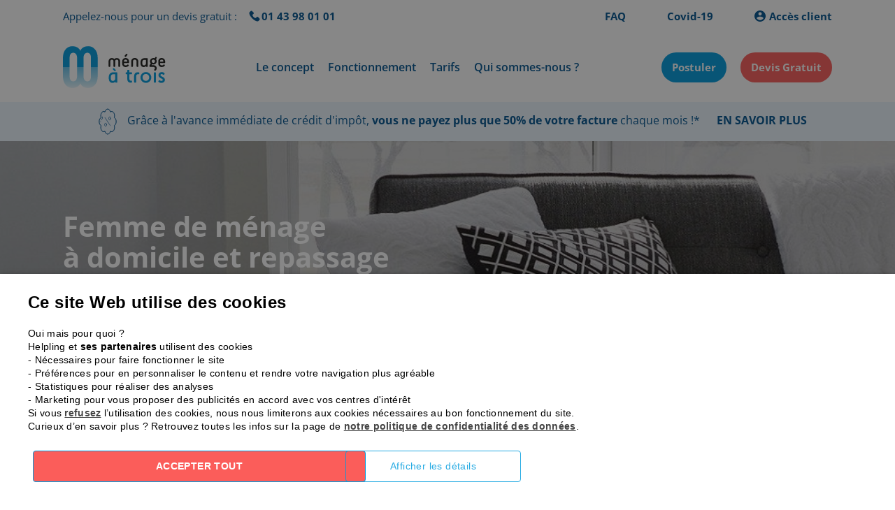

--- FILE ---
content_type: text/html; charset=UTF-8
request_url: https://www.menagea3-services.fr/ville/yvelines/
body_size: 18632
content:
<!DOCTYPE html>

<html lang="fr-FR" prefix="og: https://ogp.me/ns#">
<head>
	
    <meta charset="UTF-8">
    <meta name="viewport" content="width=device-width, initial-scale=1, shrink-to-fit=no"/>
    <link rel="icon" type="image/jpg" href="https://www.menagea3-services.fr/wp-content/themes/menagea3/assets/img/fav.png" />
    <script type='text/javascript' charset='UTF-8' data-cs-platform='wordpress' src='https://cdn.cookie-script.com/s/8b4c308c8a4343e123c52d12700507c9.js' id='cookie_script-js-with'></script>
<!-- Optimisation des moteurs de recherche par Rank Math - https://rankmath.com/ -->
<title>domicile et repassage dans les Yvelines - Ménage à 3</title>
<meta name="robots" content="follow, index, max-snippet:-1, max-video-preview:-1, max-image-preview:large"/>
<link rel="canonical" href="https://www.menagea3-services.fr/ville/yvelines/" />
<meta property="og:locale" content="fr_FR" />
<meta property="og:type" content="article" />
<meta property="og:title" content="domicile et repassage dans les Yvelines - Ménage à 3" />
<meta property="og:url" content="https://www.menagea3-services.fr/ville/yvelines/" />
<meta property="og:site_name" content="Ménage à 3" />
<meta property="article:publisher" content="https://www.facebook.com/Menagea3.services" />
<meta property="og:updated_time" content="2021-08-02T15:55:16+02:00" />
<meta name="twitter:card" content="summary_large_image" />
<meta name="twitter:title" content="domicile et repassage dans les Yvelines - Ménage à 3" />
<script type="application/ld+json" class="rank-math-schema">{"@context":"https://schema.org","@graph":[{"@type":"BreadcrumbList","@id":"https://www.menagea3-services.fr/ville/yvelines/#breadcrumb","itemListElement":[{"@type":"ListItem","position":"1","item":{"@id":"https://www.menagea3-services.fr","name":"Accueil"}},{"@type":"ListItem","position":"2","item":{"@id":"https://www.menagea3-services.fr/ville/","name":"Ville"}},{"@type":"ListItem","position":"3","item":{"@id":"https://www.menagea3-services.fr/ville/yvelines/","name":"domicile et repassage dans les Yvelines"}}]}]}</script>
<!-- /Extension Rank Math WordPress SEO -->

<link rel='dns-prefetch' href='//unpkg.com' />
<link rel="alternate" title="oEmbed (JSON)" type="application/json+oembed" href="https://www.menagea3-services.fr/wp-json/oembed/1.0/embed?url=https%3A%2F%2Fwww.menagea3-services.fr%2Fville%2Fyvelines%2F" />
<link rel="alternate" title="oEmbed (XML)" type="text/xml+oembed" href="https://www.menagea3-services.fr/wp-json/oembed/1.0/embed?url=https%3A%2F%2Fwww.menagea3-services.fr%2Fville%2Fyvelines%2F&#038;format=xml" />
<style id='wp-img-auto-sizes-contain-inline-css' type='text/css'>
img:is([sizes=auto i],[sizes^="auto," i]){contain-intrinsic-size:3000px 1500px}
/*# sourceURL=wp-img-auto-sizes-contain-inline-css */
</style>
<style id='wp-emoji-styles-inline-css' type='text/css'>

	img.wp-smiley, img.emoji {
		display: inline !important;
		border: none !important;
		box-shadow: none !important;
		height: 1em !important;
		width: 1em !important;
		margin: 0 0.07em !important;
		vertical-align: -0.1em !important;
		background: none !important;
		padding: 0 !important;
	}
/*# sourceURL=wp-emoji-styles-inline-css */
</style>
<style id='wp-block-library-inline-css' type='text/css'>
:root{--wp-block-synced-color:#7a00df;--wp-block-synced-color--rgb:122,0,223;--wp-bound-block-color:var(--wp-block-synced-color);--wp-editor-canvas-background:#ddd;--wp-admin-theme-color:#007cba;--wp-admin-theme-color--rgb:0,124,186;--wp-admin-theme-color-darker-10:#006ba1;--wp-admin-theme-color-darker-10--rgb:0,107,160.5;--wp-admin-theme-color-darker-20:#005a87;--wp-admin-theme-color-darker-20--rgb:0,90,135;--wp-admin-border-width-focus:2px}@media (min-resolution:192dpi){:root{--wp-admin-border-width-focus:1.5px}}.wp-element-button{cursor:pointer}:root .has-very-light-gray-background-color{background-color:#eee}:root .has-very-dark-gray-background-color{background-color:#313131}:root .has-very-light-gray-color{color:#eee}:root .has-very-dark-gray-color{color:#313131}:root .has-vivid-green-cyan-to-vivid-cyan-blue-gradient-background{background:linear-gradient(135deg,#00d084,#0693e3)}:root .has-purple-crush-gradient-background{background:linear-gradient(135deg,#34e2e4,#4721fb 50%,#ab1dfe)}:root .has-hazy-dawn-gradient-background{background:linear-gradient(135deg,#faaca8,#dad0ec)}:root .has-subdued-olive-gradient-background{background:linear-gradient(135deg,#fafae1,#67a671)}:root .has-atomic-cream-gradient-background{background:linear-gradient(135deg,#fdd79a,#004a59)}:root .has-nightshade-gradient-background{background:linear-gradient(135deg,#330968,#31cdcf)}:root .has-midnight-gradient-background{background:linear-gradient(135deg,#020381,#2874fc)}:root{--wp--preset--font-size--normal:16px;--wp--preset--font-size--huge:42px}.has-regular-font-size{font-size:1em}.has-larger-font-size{font-size:2.625em}.has-normal-font-size{font-size:var(--wp--preset--font-size--normal)}.has-huge-font-size{font-size:var(--wp--preset--font-size--huge)}.has-text-align-center{text-align:center}.has-text-align-left{text-align:left}.has-text-align-right{text-align:right}.has-fit-text{white-space:nowrap!important}#end-resizable-editor-section{display:none}.aligncenter{clear:both}.items-justified-left{justify-content:flex-start}.items-justified-center{justify-content:center}.items-justified-right{justify-content:flex-end}.items-justified-space-between{justify-content:space-between}.screen-reader-text{border:0;clip-path:inset(50%);height:1px;margin:-1px;overflow:hidden;padding:0;position:absolute;width:1px;word-wrap:normal!important}.screen-reader-text:focus{background-color:#ddd;clip-path:none;color:#444;display:block;font-size:1em;height:auto;left:5px;line-height:normal;padding:15px 23px 14px;text-decoration:none;top:5px;width:auto;z-index:100000}html :where(.has-border-color){border-style:solid}html :where([style*=border-top-color]){border-top-style:solid}html :where([style*=border-right-color]){border-right-style:solid}html :where([style*=border-bottom-color]){border-bottom-style:solid}html :where([style*=border-left-color]){border-left-style:solid}html :where([style*=border-width]){border-style:solid}html :where([style*=border-top-width]){border-top-style:solid}html :where([style*=border-right-width]){border-right-style:solid}html :where([style*=border-bottom-width]){border-bottom-style:solid}html :where([style*=border-left-width]){border-left-style:solid}html :where(img[class*=wp-image-]){height:auto;max-width:100%}:where(figure){margin:0 0 1em}html :where(.is-position-sticky){--wp-admin--admin-bar--position-offset:var(--wp-admin--admin-bar--height,0px)}@media screen and (max-width:600px){html :where(.is-position-sticky){--wp-admin--admin-bar--position-offset:0px}}

/*# sourceURL=wp-block-library-inline-css */
</style><style id='global-styles-inline-css' type='text/css'>
:root{--wp--preset--aspect-ratio--square: 1;--wp--preset--aspect-ratio--4-3: 4/3;--wp--preset--aspect-ratio--3-4: 3/4;--wp--preset--aspect-ratio--3-2: 3/2;--wp--preset--aspect-ratio--2-3: 2/3;--wp--preset--aspect-ratio--16-9: 16/9;--wp--preset--aspect-ratio--9-16: 9/16;--wp--preset--color--black: #000000;--wp--preset--color--cyan-bluish-gray: #abb8c3;--wp--preset--color--white: #ffffff;--wp--preset--color--pale-pink: #f78da7;--wp--preset--color--vivid-red: #cf2e2e;--wp--preset--color--luminous-vivid-orange: #ff6900;--wp--preset--color--luminous-vivid-amber: #fcb900;--wp--preset--color--light-green-cyan: #7bdcb5;--wp--preset--color--vivid-green-cyan: #00d084;--wp--preset--color--pale-cyan-blue: #8ed1fc;--wp--preset--color--vivid-cyan-blue: #0693e3;--wp--preset--color--vivid-purple: #9b51e0;--wp--preset--gradient--vivid-cyan-blue-to-vivid-purple: linear-gradient(135deg,rgb(6,147,227) 0%,rgb(155,81,224) 100%);--wp--preset--gradient--light-green-cyan-to-vivid-green-cyan: linear-gradient(135deg,rgb(122,220,180) 0%,rgb(0,208,130) 100%);--wp--preset--gradient--luminous-vivid-amber-to-luminous-vivid-orange: linear-gradient(135deg,rgb(252,185,0) 0%,rgb(255,105,0) 100%);--wp--preset--gradient--luminous-vivid-orange-to-vivid-red: linear-gradient(135deg,rgb(255,105,0) 0%,rgb(207,46,46) 100%);--wp--preset--gradient--very-light-gray-to-cyan-bluish-gray: linear-gradient(135deg,rgb(238,238,238) 0%,rgb(169,184,195) 100%);--wp--preset--gradient--cool-to-warm-spectrum: linear-gradient(135deg,rgb(74,234,220) 0%,rgb(151,120,209) 20%,rgb(207,42,186) 40%,rgb(238,44,130) 60%,rgb(251,105,98) 80%,rgb(254,248,76) 100%);--wp--preset--gradient--blush-light-purple: linear-gradient(135deg,rgb(255,206,236) 0%,rgb(152,150,240) 100%);--wp--preset--gradient--blush-bordeaux: linear-gradient(135deg,rgb(254,205,165) 0%,rgb(254,45,45) 50%,rgb(107,0,62) 100%);--wp--preset--gradient--luminous-dusk: linear-gradient(135deg,rgb(255,203,112) 0%,rgb(199,81,192) 50%,rgb(65,88,208) 100%);--wp--preset--gradient--pale-ocean: linear-gradient(135deg,rgb(255,245,203) 0%,rgb(182,227,212) 50%,rgb(51,167,181) 100%);--wp--preset--gradient--electric-grass: linear-gradient(135deg,rgb(202,248,128) 0%,rgb(113,206,126) 100%);--wp--preset--gradient--midnight: linear-gradient(135deg,rgb(2,3,129) 0%,rgb(40,116,252) 100%);--wp--preset--font-size--small: 13px;--wp--preset--font-size--medium: 20px;--wp--preset--font-size--large: 36px;--wp--preset--font-size--x-large: 42px;--wp--preset--spacing--20: 0.44rem;--wp--preset--spacing--30: 0.67rem;--wp--preset--spacing--40: 1rem;--wp--preset--spacing--50: 1.5rem;--wp--preset--spacing--60: 2.25rem;--wp--preset--spacing--70: 3.38rem;--wp--preset--spacing--80: 5.06rem;--wp--preset--shadow--natural: 6px 6px 9px rgba(0, 0, 0, 0.2);--wp--preset--shadow--deep: 12px 12px 50px rgba(0, 0, 0, 0.4);--wp--preset--shadow--sharp: 6px 6px 0px rgba(0, 0, 0, 0.2);--wp--preset--shadow--outlined: 6px 6px 0px -3px rgb(255, 255, 255), 6px 6px rgb(0, 0, 0);--wp--preset--shadow--crisp: 6px 6px 0px rgb(0, 0, 0);}:where(.is-layout-flex){gap: 0.5em;}:where(.is-layout-grid){gap: 0.5em;}body .is-layout-flex{display: flex;}.is-layout-flex{flex-wrap: wrap;align-items: center;}.is-layout-flex > :is(*, div){margin: 0;}body .is-layout-grid{display: grid;}.is-layout-grid > :is(*, div){margin: 0;}:where(.wp-block-columns.is-layout-flex){gap: 2em;}:where(.wp-block-columns.is-layout-grid){gap: 2em;}:where(.wp-block-post-template.is-layout-flex){gap: 1.25em;}:where(.wp-block-post-template.is-layout-grid){gap: 1.25em;}.has-black-color{color: var(--wp--preset--color--black) !important;}.has-cyan-bluish-gray-color{color: var(--wp--preset--color--cyan-bluish-gray) !important;}.has-white-color{color: var(--wp--preset--color--white) !important;}.has-pale-pink-color{color: var(--wp--preset--color--pale-pink) !important;}.has-vivid-red-color{color: var(--wp--preset--color--vivid-red) !important;}.has-luminous-vivid-orange-color{color: var(--wp--preset--color--luminous-vivid-orange) !important;}.has-luminous-vivid-amber-color{color: var(--wp--preset--color--luminous-vivid-amber) !important;}.has-light-green-cyan-color{color: var(--wp--preset--color--light-green-cyan) !important;}.has-vivid-green-cyan-color{color: var(--wp--preset--color--vivid-green-cyan) !important;}.has-pale-cyan-blue-color{color: var(--wp--preset--color--pale-cyan-blue) !important;}.has-vivid-cyan-blue-color{color: var(--wp--preset--color--vivid-cyan-blue) !important;}.has-vivid-purple-color{color: var(--wp--preset--color--vivid-purple) !important;}.has-black-background-color{background-color: var(--wp--preset--color--black) !important;}.has-cyan-bluish-gray-background-color{background-color: var(--wp--preset--color--cyan-bluish-gray) !important;}.has-white-background-color{background-color: var(--wp--preset--color--white) !important;}.has-pale-pink-background-color{background-color: var(--wp--preset--color--pale-pink) !important;}.has-vivid-red-background-color{background-color: var(--wp--preset--color--vivid-red) !important;}.has-luminous-vivid-orange-background-color{background-color: var(--wp--preset--color--luminous-vivid-orange) !important;}.has-luminous-vivid-amber-background-color{background-color: var(--wp--preset--color--luminous-vivid-amber) !important;}.has-light-green-cyan-background-color{background-color: var(--wp--preset--color--light-green-cyan) !important;}.has-vivid-green-cyan-background-color{background-color: var(--wp--preset--color--vivid-green-cyan) !important;}.has-pale-cyan-blue-background-color{background-color: var(--wp--preset--color--pale-cyan-blue) !important;}.has-vivid-cyan-blue-background-color{background-color: var(--wp--preset--color--vivid-cyan-blue) !important;}.has-vivid-purple-background-color{background-color: var(--wp--preset--color--vivid-purple) !important;}.has-black-border-color{border-color: var(--wp--preset--color--black) !important;}.has-cyan-bluish-gray-border-color{border-color: var(--wp--preset--color--cyan-bluish-gray) !important;}.has-white-border-color{border-color: var(--wp--preset--color--white) !important;}.has-pale-pink-border-color{border-color: var(--wp--preset--color--pale-pink) !important;}.has-vivid-red-border-color{border-color: var(--wp--preset--color--vivid-red) !important;}.has-luminous-vivid-orange-border-color{border-color: var(--wp--preset--color--luminous-vivid-orange) !important;}.has-luminous-vivid-amber-border-color{border-color: var(--wp--preset--color--luminous-vivid-amber) !important;}.has-light-green-cyan-border-color{border-color: var(--wp--preset--color--light-green-cyan) !important;}.has-vivid-green-cyan-border-color{border-color: var(--wp--preset--color--vivid-green-cyan) !important;}.has-pale-cyan-blue-border-color{border-color: var(--wp--preset--color--pale-cyan-blue) !important;}.has-vivid-cyan-blue-border-color{border-color: var(--wp--preset--color--vivid-cyan-blue) !important;}.has-vivid-purple-border-color{border-color: var(--wp--preset--color--vivid-purple) !important;}.has-vivid-cyan-blue-to-vivid-purple-gradient-background{background: var(--wp--preset--gradient--vivid-cyan-blue-to-vivid-purple) !important;}.has-light-green-cyan-to-vivid-green-cyan-gradient-background{background: var(--wp--preset--gradient--light-green-cyan-to-vivid-green-cyan) !important;}.has-luminous-vivid-amber-to-luminous-vivid-orange-gradient-background{background: var(--wp--preset--gradient--luminous-vivid-amber-to-luminous-vivid-orange) !important;}.has-luminous-vivid-orange-to-vivid-red-gradient-background{background: var(--wp--preset--gradient--luminous-vivid-orange-to-vivid-red) !important;}.has-very-light-gray-to-cyan-bluish-gray-gradient-background{background: var(--wp--preset--gradient--very-light-gray-to-cyan-bluish-gray) !important;}.has-cool-to-warm-spectrum-gradient-background{background: var(--wp--preset--gradient--cool-to-warm-spectrum) !important;}.has-blush-light-purple-gradient-background{background: var(--wp--preset--gradient--blush-light-purple) !important;}.has-blush-bordeaux-gradient-background{background: var(--wp--preset--gradient--blush-bordeaux) !important;}.has-luminous-dusk-gradient-background{background: var(--wp--preset--gradient--luminous-dusk) !important;}.has-pale-ocean-gradient-background{background: var(--wp--preset--gradient--pale-ocean) !important;}.has-electric-grass-gradient-background{background: var(--wp--preset--gradient--electric-grass) !important;}.has-midnight-gradient-background{background: var(--wp--preset--gradient--midnight) !important;}.has-small-font-size{font-size: var(--wp--preset--font-size--small) !important;}.has-medium-font-size{font-size: var(--wp--preset--font-size--medium) !important;}.has-large-font-size{font-size: var(--wp--preset--font-size--large) !important;}.has-x-large-font-size{font-size: var(--wp--preset--font-size--x-large) !important;}
/*# sourceURL=global-styles-inline-css */
</style>

<style id='classic-theme-styles-inline-css' type='text/css'>
/*! This file is auto-generated */
.wp-block-button__link{color:#fff;background-color:#32373c;border-radius:9999px;box-shadow:none;text-decoration:none;padding:calc(.667em + 2px) calc(1.333em + 2px);font-size:1.125em}.wp-block-file__button{background:#32373c;color:#fff;text-decoration:none}
/*# sourceURL=/wp-includes/css/classic-themes.min.css */
</style>
<link rel='stylesheet' id='contact-form-7-css' href='https://www.menagea3-services.fr/wp-content/plugins/contact-form-7/includes/css/styles.css?ver=6.1.4' type='text/css' media='all' />
<link rel='stylesheet' id='jquery-selects-style-css' href='https://www.menagea3-services.fr/wp-content/plugins/dropdown-search-option-for-contact-form-7/asset/css/select2.min.css?ver=3.0' type='text/css' media='all' />
<link rel='stylesheet' id='wpa-css-css' href='https://www.menagea3-services.fr/wp-content/plugins/honeypot/includes/css/wpa.css?ver=2.3.04' type='text/css' media='all' />
<link rel='stylesheet' id='grw-public-main-css-css' href='https://www.menagea3-services.fr/wp-content/plugins/widget-google-reviews/assets/css/public-main.css?ver=6.9' type='text/css' media='all' />
<link rel='stylesheet' id='theme-style-css' href='https://www.menagea3-services.fr/wp-content/themes/menagea3/style.css?ver=1.0' type='text/css' media='all' />
<link rel='stylesheet' id='normalize-css' href='https://www.menagea3-services.fr/wp-content/themes/menagea3/assets/vendor/normalize.css?ver=1.0' type='text/css' media='all' />
<link rel='stylesheet' id='menu-css' href='https://www.menagea3-services.fr/wp-content/themes/menagea3/assets/css/menu.css?ver=1.0' type='text/css' media='all' />
<link rel='stylesheet' id='content-css' href='https://www.menagea3-services.fr/wp-content/themes/menagea3/assets/css/content.css?ver=1.0' type='text/css' media='all' />
<link rel='stylesheet' id='layout-css' href='https://www.menagea3-services.fr/wp-content/themes/menagea3/assets/css/layout.css?ver=1.0' type='text/css' media='all' />
<link rel='stylesheet' id='helper-css' href='https://www.menagea3-services.fr/wp-content/themes/menagea3/assets/css/helper.css?ver=1.0' type='text/css' media='all' />
<link rel='stylesheet' id='components-css' href='https://www.menagea3-services.fr/wp-content/themes/menagea3/assets/css/components.css?ver=1.0' type='text/css' media='all' />
<script type="text/javascript" src="https://www.menagea3-services.fr/wp-includes/js/jquery/jquery.min.js?ver=3.7.1" id="jquery-core-js"></script>
<script type="text/javascript" src="https://www.menagea3-services.fr/wp-includes/js/jquery/jquery-migrate.min.js?ver=3.4.1" id="jquery-migrate-js"></script>
<script type="text/javascript" src="https://www.menagea3-services.fr/wp-content/plugins/dropdown-search-option-for-contact-form-7/asset/js/select2.min.js?ver=2.0" id="jquery-select-js"></script>
<script type="text/javascript" id="jquery-selects-js-extra">
/* <![CDATA[ */
var selects_ajax = {"ajax_urla":"https://www.menagea3-services.fr/wp-content/plugins/dropdown-search-option-for-contact-form-7"};
//# sourceURL=jquery-selects-js-extra
/* ]]> */
</script>
<script type="text/javascript" src="https://www.menagea3-services.fr/wp-content/plugins/dropdown-search-option-for-contact-form-7/asset/js/custom.js?ver=1.0" id="jquery-selects-js"></script>
<script type="text/javascript" defer="defer" src="https://www.menagea3-services.fr/wp-content/plugins/widget-google-reviews/assets/js/public-main.js?ver=6.9" id="grw-public-main-js-js"></script>
<script type="text/javascript" src="https://www.menagea3-services.fr/wp-content/themes/menagea3/assets/js/app.js?ver=1.0" id="app-js-js"></script>
<script type="text/javascript" src="https://unpkg.com/scrollreveal?ver=1.0" id="scroll-reveal-js"></script>
<link rel="https://api.w.org/" href="https://www.menagea3-services.fr/wp-json/" /><link rel="EditURI" type="application/rsd+xml" title="RSD" href="https://www.menagea3-services.fr/xmlrpc.php?rsd" />
<link rel='shortlink' href='https://www.menagea3-services.fr/?p=2894' />
		<style type="text/css" id="wp-custom-css">
			#cookiescript_injected #cookiescript_manage {
  margin-right: 15px;
}
.lord-icon {
width: 56px !important;
height: 56px !important;
margin-bottom: -20px !important;
margin-top: -15px !important;
}
.vimeo-wrapper {
   position: absolute;
   top: 0;
   left: 0;
   width: 100%;
   height: 100%;
   z-index: -1;
   pointer-events: none;
   overflow: hidden;
}
.vimeo-wrapper iframe {
   width: 100vw;
   height: 56.25vw; /* Given a 16:9 aspect ratio, 9/16*100 = 56.25 */
   min-height: 100vh;
   min-width: 177.77vh; /* Given a 16:9 aspect ratio, 16/9*100 = 177.77 */
   position: absolute;
   top: 50%;
   left: 50%;
   transform: translate(-50%, -50%);
}

/***  Dropdown   ***/
.select2-container--default .select2-selection--single {margin: 0 1%;
width: 100%; border-radius: 5px;
margin-bottom:10px;position: relative;
z-index: 99999;font-size: 16px !important; font-weight:400;border-color: #aaa !important;
	background-color: #fff; padding: 1em; min-height:56px}
.select2-container--default .select2-selection--single .select2-selection__rendered {
  color: #444;
  line-height: 1.3em;
  padding: 0;
}
.select2-container--open .select2-dropdown {
  left: 3px;
	top: 15px;
}
.select2-dropdown {
  max-width: 392px;
}
.select2-container--default .select2-selection--single .select2-selection__arrow b {
  top: 100%;
}
/***  End Dropdown   ***/
.rank-math-breadcrumb {
  margin-top: -45px;
  color: #82A7C4;
  font-size: 13px;
}
.topbar-container-bg {
  background-color: #fff;
}
/*--- Calendar ---*/
.xdsoft_datetimepicker {
	max-width: 392px;}
.xdsoft_datetimepicker .xdsoft_calendar td.xdsoft_date.xdsoft_current {
  border-radius: 0;
	background-color: #009cde !important;
}
.xdsoft_datetimepicker .xdsoft_calendar td, .xdsoft_datetimepicker .xdsoft_calendar td:hover {
  border-radius: 0;
}
.xdsoft_datetimepicker .xdsoft_calendar td.xdsoft_disabled, .xdsoft_datetimepicker .xdsoft_calendar td.xdsoft_other_month {
  text-decoration: line-through;
}
.xdsoft_datetimepicker .xdsoft_calendar td.xdsoft_today {
  color: #fff !important;
  text-decoration: none !important;
  background-color: #FB5D5A !important;
  fill: #fff !important;
}
/*--- End Calendar ---*/
/*--- New Button ---*/
.main-menu-container .menu-main-menu-container ul li:last-child a {
  color: #00538F;
}
.menu-button {border-radius: 25px;}
.menu-button2 {
  padding: 11px 15px;
  color: #fff;
  text-decoration: none;
  white-space: nowrap;
  font-size: 15px;
  font-weight: bold;
  background-color: #009cde;
  border-radius: 25px;
  box-sizing: border-box;
  display: flex;
  justify-content: center;
  align-items: center;
  margin-left: 10px;
}
.menu-button3 {
  padding: 9px 15px;
  color: #00538F;
  text-decoration: none;
  white-space: nowrap;
  font-size: 14px;
  font-weight: 600;
  box-sizing: border-box;
  display: flex;
  justify-content: center;
  align-items: center;
  margin-left: 10px;
	text-transform: uppercase
}
.tax-credit-banner-bg {
  background-color: #EBF6FE;
	position: -webkit-sticky; /* Safari */
  position: sticky;
  top: 0;
	z-index: 9;
}
.tax-credit-banner {
  display: flex;
  text-align: center;
  max-width: 1160px;
  padding: 15px 30px;
  margin: 0 auto;
  box-sizing: border-box;
  position: relative;
  color: #00538F;
  font-size: 16px;
	justify-content: center;
	max-height: 56px !important;
  overflow: hidden;
}
.button-tax {text-transform:uppercase; font-weight: 700; text-decoration:none; padding-left: 20px;}
.tc-foot {
  display: flex;
  align-items: center;
  justify-content: center;
  max-width: 1160px;
  padding: 10px 30px;
  margin: 0 auto;
  box-sizing: border-box;
  position: relative;
	color:#000;
	font-size:16px;
}
/*--- END New Button ---*/

#CybotCookiebotDialogBodyButtonDecline {
font-size: 14px !important;
text-transform: none;
font-weight: 600 !important;
border: none !important;
text-decoration: underline;
padding: 0 5px 0 0 !important;
background: transparent !important;
max-width: 170px !important;
right: 0;}
#CybotCookiebotDialogFooter #CybotCookiebotDialogBodyButtonsWrapper {
  padding-top: 30px;
}
#CybotCookiebotDialogPoweredbyCybot {display: none !important;}
#CybotCookiebotDialogTabContent form input[type="checkbox"][disabled]:checked + .CybotCookiebotDialogBodyLevelButtonSlider {
  background-color: #141414 !important;
}
#CybotCookiebotDialogTabContent .CybotCookiebotDialogBodyLevelButtonSlider {
	background-color: #d6d6d6 !important;}
#CybotCookiebotDialogTabContent input:checked + .CybotCookiebotDialogBodyLevelButtonSlider {
  background-color: #fb5d5a !important;
}
#CybotCookiebotDialogPoweredbyImage {
	display: none !important;
}
.c-contact-landing input[type="text"][readonly], .c-contact-landing input[type="text"],  .c-contact-landing input[type="email"], .c-contact-landing input[type="password"], .c-contact-landing input[type="search"], .c-contact-landing input[type="tel"], .c-contact-landing input[type="url"], .c-contact-landing input[type="number"], .c-contact-landing input[type="file"],textarea, select {margin: 0 1%;
width: 98%; border-radius: 5px;
margin-bottom:10px;position: relative;
z-index: 99999;font-size: 16px !important; font-weight:400;border-color: #aaa !important;
	background-color: #fff;}
.small-form {
	float: left;
	width: 48%;
	margin: 0 1%;
	font-size: 16px !important;	
}
.wpcf7-list-item.last {margin-bottom:10px;}
.wpcf7-date {
  height: 52px;
  width: calc(100% - 15px);
  border-radius: 5px;
  border: 1px solid #aaa;
  padding: 1px 5px;
}
.small-form input[type="text"], .small-form select {
	float: left;
	font-size: 16px !important;
}
.c-contact-landing input[type="submit"], .c-contact-landing input[type="button"], .c-contact-landing input[type="reset"], .c-contact-landing button, .button {
  margin: 0 1%;
width: 98%;
  border-radius: 50px;
	color: #ffffff;font-size: 16px !important; font-weight:600;
}
input[type="submit"]:hover, input[type="button"]:hover, input[type="reset"]:hover, button:hover, .button:hover {
  outline: 1px solid #122047;
  outline-offset: -1px;
}
.wpcf7-not-valid-tip {
  color: #dc3232;
  font-size: 12px !important;
  font-weight: normal;
  display: block;
  text-align: center;
}
p {
  margin: 1em 0 0;
}
.wpcf7-list-item {
  display: block;
  margin: 0 0 0 5px;
}
@media screen and (max-width: 1020px) and (min-width: 700px) {.tax-credit-banner {
  max-height: 76px !important;
  overflow: hidden;
}}
@media screen and (max-width: 700px) {
	#CybotCookiebotDialogFooter #CybotCookiebotDialogBodyButtonsWrapper {
  padding-top: 0px;
	}
#CybotCookiebotDialogPoweredByText{display: none !important;}
.menu-item-17 {
  background-image: none;
}
#CybotCookiebotDialogBodyLevelButtonsSelectPane {
  padding: 5px 0 !important;
}
#CybotCookiebotDialogHeader {
  padding: 2px 1em !important;
}
#CybotCookiebotDialogPoweredbyImage {
  max-height: 2.5em !important;
	display: block !important;
}
#CybotCookiebotDialog *, #CybotCookiebotDialogBodyUnderlay * {
		font-size: 13px !important;}
#CybotCookiebotDialogBodyLevelButtonsSelectPane .CybotCookiebotDialogBodyLevelButtonWrapper {
  padding: 5px 10px !important;
}
.c-contact-landing {
  padding: 30px 20px 40px 20px;
}
.xdsoft_datetimepicker {
  max-width: calc(100% - 46px);
	left: 23px;
}
/*--- New Button ---*/
	.menu-button, .menu-button2 {
  padding: 8px 10px;
  color: #fff;
  font-size: 10px;
  max-width: auto !important;
  margin-left: 5px;
}
	.main-menu-container h1.logo img {
  min-width: 80px;
	max-width: 90px;
  height: auto;
  margin: 0;
}
.topbar-container {
	padding: 0 15px;
}
.main-menu-container {
	height: 80px;
	padding: 0 15px;
}
.menu__toggler {
left: 20px;}
	.menu-mobile-container .menu-main-menu-container ul li:last-child a {
  color: #00538F;
}
	.menu-button3 {
  padding: 9px 15px;
  color: #00538F;
  text-decoration: none;
  white-space: nowrap;
  font-size: 9px;
  font-weight: 700;
  box-sizing: border-box;
  display: flex;
  justify-content: center;
  align-items: center;
  margin-left: 10px;
	text-transform: uppercase
}
.tax-credit-banner-bg {
  background-color: #EBF6FE;
}
.tax-credit-banner {
  display: inline-flex;
  max-width: 1160px;
  padding: 10px 15px;
  margin: 0 auto;
  box-sizing: border-box;
  position: relative;
	color:#00538F;
	font-size:12px;
	text-align: left;
	max-height: 74px !important;
  overflow: hidden;
}
	.icon-div {width:20%;}
	.text-div {width:80%;}
	.button-tax {
  text-transform: uppercase;
  font-weight: 700;
  text-decoration: none;
  padding-left: 0px;
  white-space: pre;
		font-size:13px !important;
}
/*--- END New Button ---*/
/***  Dropdown   ***/
	.select2-container--open .select2-dropdown {
  left: 5px;
	top: -10px;
}
	.select2-dropdown {
  max-width: 363px;
}
	.select2-container--default .select2-selection--single {margin-left: 5px;
		min-width: 99%;}
/***  End Dropdown   ***/
.lord-icon {
  margin: -5px 0 !important;
}}
@media screen and (max-width: 420px) {
	.c-hero-landing {
  margin-top: 630px;
	}}		</style>
			<!-- Hotjar Tracking Code for Sweethome -->
	
<script>
    (function(h,o,t,j,a,r){
        h.hj=h.hj||function(){(h.hj.q=h.hj.q||[]).push(arguments)};
        h._hjSettings={hjid:3454113,hjsv:6};
        a=o.getElementsByTagName('head')[0];
        r=o.createElement('script');r.async=1;
        r.src=t+h._hjSettings.hjid+j+h._hjSettings.hjsv;
        a.appendChild(r);
    })(window,document,'https://static.hotjar.com/c/hotjar-','.js?sv=');
</script>

<!-- Google Tag Manager -->
<script>
  function loadTracking() {
    if (!window.__tracking_initialized) {
      (function(w,d,s,l,i){w[l]=w[l]||[];w[l].push({'gtm.start':
          new Date().getTime(),event:'gtm.js'});var f=d.getElementsByTagName(s)[0],
          j=d.createElement(s),dl=l!='dataLayer'?'&l='+l:'';j.async=true;j.src=
            'https://www.googletagmanager.com/gtm.js?id='+i+dl;f.parentNode.insertBefore(j,f);
      })(window,document,'script','dataLayer','GTM-MRNRTL5');
    }
    window.__tracking_initialized = true
  }

  window.addEventListener('CookieScriptLoaded', function (e) {
    if (CookieScript.instance.currentState().categories.indexOf('targeting') !== -1) {
      loadTracking()
    }
  });

  window.addEventListener('CookieScriptCategory-targeting', function (e) {
    loadTracking()
  });
</script>
<!-- End Google Tag Manager -->
	
</head>

<body class="wp-singular ville-template-default single single-ville postid-2894 wp-theme-menagea3">
	
	<!-- Google Tag Manager (noscript) -->
<noscript><iframe src="https://www.googletagmanager.com/ns.html?id=GTM-MRNRTL5"
height="0" width="0" style="display:none;visibility:hidden"></iframe></noscript>
<!-- End Google Tag Manager (noscript) -->
    
    <div class="header-container">

        <div class="topbar-container-bg">

            <div class="menu-mobile">

                <div class="layer"></div>

                <div class="menu__toggler"><span></span></div>

                    <div class="menu-mobile-container">

                        <span class="mobile-logo"> 
                            <a href="#" title="Retourner à l'accueil">
                                <img src="https://www.menagea3-services.fr/wp-content/themes/menagea3/assets/img/logo.png" alt="logo ménage à 3">
                            </a>
                        </span>

                        <div class="menu-main-menu-container"><ul id="menu-main-menu" class="menu"><li id="menu-item-74" class="menu-item menu-item-type-post_type menu-item-object-page menu-item-74"><a href="https://www.menagea3-services.fr/le-concept/">Le concept</a></li>
<li id="menu-item-73" class="menu-item menu-item-type-post_type menu-item-object-page menu-item-73"><a href="https://www.menagea3-services.fr/notre-fonctionnement/">Fonctionnement</a></li>
<li id="menu-item-65" class="menu-item menu-item-type-post_type menu-item-object-page menu-item-65"><a href="https://www.menagea3-services.fr/tarifs/">Tarifs</a></li>
<li id="menu-item-64" class="menu-item menu-item-type-post_type menu-item-object-page menu-item-64"><a href="https://www.menagea3-services.fr/qui-sommes-nous/">Qui sommes-nous ?</a></li>
</ul></div>
                        <hr>

                        <div class="content-bottom">
                            <ul>
                                <li><a href="https://www.menagea3-services.fr/faq">FAQ</a></li>
                                <li><a href="https://www.menagea3-services.fr/protocole-covid-19">Covid-19</a></li>
                                <li class="acces-client"><a href="https://extranet.ximi.xelya.io/Ximi/swee/Account/SignIn?returnUrl=%2Fximi%2Fswee%2F" target="_blank">Accès client</a></li>
                            </ul>
                        </div>
                        

                    </div>
                
            </div>
            

            <div class="topbar-container">

                <div class="content-left">
                    <span>Appelez-nous pour un devis gratuit :</span>
                    <a href="tel:+330143980101" class="icon -tel-blue">01 43 98 01 01</a>
                </div>

                <div class="content-right">

                    <ul>
                        <li><a href="https://www.menagea3-services.fr/faq">FAQ</a></li>
                        <li><a href="https://www.menagea3-services.fr/protocole-covid-19">Covid-19</a></li>
                        <li class="acces-client"><a href="https://extranet.ximi.xelya.io/Ximi/swee/Account/SignIn?returnUrl=%2Fximi%2Fswee%2F" target="_blank">Accès client</a></li>
                    </ul>

                </div>
                
            </div>
        </div>    

        <div class="main-menu-container">

            
                <span class="logo"> 

                     <a href="https://www.menagea3-services.fr" title="Retourner à l'accueil">
                     
                        <img src="https://www.menagea3-services.fr/wp-content/themes/menagea3/assets/img/logo.png" alt="logo ménage à 3">
                    </a>
                </span>

            
            <div class="menu-main-menu-container"><ul id="menu-main-menu-1" class="menu"><li class="menu-item menu-item-type-post_type menu-item-object-page menu-item-74"><a href="https://www.menagea3-services.fr/le-concept/">Le concept</a></li>
<li class="menu-item menu-item-type-post_type menu-item-object-page menu-item-73"><a href="https://www.menagea3-services.fr/notre-fonctionnement/">Fonctionnement</a></li>
<li class="menu-item menu-item-type-post_type menu-item-object-page menu-item-65"><a href="https://www.menagea3-services.fr/tarifs/">Tarifs</a></li>
<li class="menu-item menu-item-type-post_type menu-item-object-page menu-item-64"><a href="https://www.menagea3-services.fr/qui-sommes-nous/">Qui sommes-nous ?</a></li>
</ul></div>
    <div style="display:flex;"><a class="menu-button2" href="https://www.menagea3-services.fr/recrutement">Postuler</a>
	<a class="menu-button"href="https://www.menagea3-services.fr/devis">Devis Gratuit</a></div>
        </div>
		
    </div>
<div class="tax-credit-banner-bg"><div class="tax-credit-banner"><div class="icon-div"><script src="https://cdn.lordicon.com/bhenfmcm.js"></script><lord-icon src="https://cdn.lordicon.com/qrbokoyz.json"
    trigger="loop" colors="primary:#00538f,secondary:#00538f" stroke="25" state="loop" class="lord-icon"></lord-icon></div><div class="text-div">Gr&acirc;ce &agrave; l'avance imm&eacute;diate de cr&eacute;dit d'imp&ocirc;t,<strong> vous ne payez plus que 50% de votre facture </strong>chaque mois !* <a href="https://www.menagea3-services.fr/credit-impot-menage-domicile" class="button-tax">en savoir plus</a></div></div></div>
    <!-- HERO LANDING PAGE -->
    
    <!-- HERO -->

    

    <!-- HERO NO DESCRIPTION -->

    
    <!-- HERO WITH MENU -->

    
    <!-- HERO WITH MENU -->

    
    <!-- HERO WITH IMAGE & MENU -->

    
    <!-- HERO WITH HOME VIDEO -->

    
    <!-- HERO WITH HOME IMAGE -->

    
    <!-- HERO LANDING PAGE  -->

    
    <div class="c-hero-landing" style="background-image: url(https://www.menagea3-services.fr/wp-content/uploads/2021/05/default_ville.jpg);">

        <div class="c-wrap -xl">

            <div class="c-hero-landing--header">

                <h1 class="c-hero-landing--header-title">Femme de ménage <br> à domicile et repassage dans les Yvelines</h1>
  
                <p class="c-hero-landing--header-intro">Vous vivez dans les Yvelines, à proximité de Versailles, Mantes-la-Jolie, Rambouillet, Saint-Germain-en-Laye, Poissy ou ailleurs dans le département ? Vous recherchez un service de ménage et de repassage proche de chez vous ? Bienvenue chez Ménage 3, spécialiste de l’entretien de votre domicile. Nous vous proposons une large variété de prestations et une qualité de services adaptée à vos besoins, réalisés par nos équipes d’hommes et femmes de ménage expérimentés. Rigueur, disponibilité et professionnalisme sont les maîtres mots de notre entreprise.</p>
                
                                         
            </div>

        </div>
    </div>

    <div class="c-wrap -xl">

        <div class="c-hero-landing--content">

            <div class="c-hero-landing--content-article">

                <h2>Les avantages de Ménage à trois</h2>

                <div class="mb-40"></div>

                
<div class="c-grid-columns -two-columns-city">

    <div class="c-grid-columns-items ">

        
            <div class="c-grid-columns-items--offer icon-illus -large-cleaning ">
                <h3>Une aide ménagère attitrée </h3>
                <p>C'est toujours la même personne qui vient faire le ménage chez vous.</p>
                            </div>
        
            <div class="c-grid-columns-items--offer icon-illus -chemist ">
                <h3>Un service de qualité</h3>
                <p>Nous recrutons les meilleures et les formons dans notre Académie.</p>
                            </div>
        
            <div class="c-grid-columns-items--offer icon-illus -hands ">
                <h3>Un encadrement quotidien</h3>
                <p>Votre aide ménagère est suivie par une équipe dédiée au jour le jour.</p>
                            </div>
        
            <div class="c-grid-columns-items--offer icon-illus -contract ">
                <h3>Aucune démarche administrative</h3>
                <p>C'est simple pour vous !</p>
                            </div>
        
            <div class="c-grid-columns-items--offer icon-illus -contract ">
                <h3>L'avance immédiate de 50% de crédit d'impôt</h3>
                <p>Ne payez plus que 50% de vos factures mensuelles* !</p>
                            </div>
         
    </div>
</div>                
            </div>
            
            <div class="c-parent-contact-landing">
            <div class="c-contact-landing"><p style="font-weight: 500 !important; padding: 0 1%;">Demander un devis gratuit</p>
            
<div class="wpcf7 no-js" id="wpcf7-f3025-o1" lang="en-US" dir="ltr" data-wpcf7-id="3025">
<div class="screen-reader-response"><p role="status" aria-live="polite" aria-atomic="true"></p> <ul></ul></div>
<form action="/ville/yvelines/#wpcf7-f3025-o1" method="post" class="wpcf7-form init" aria-label="Contact form" novalidate="novalidate" data-status="init">
<fieldset class="hidden-fields-container"><input type="hidden" name="_wpcf7" value="3025" /><input type="hidden" name="_wpcf7_version" value="6.1.4" /><input type="hidden" name="_wpcf7_locale" value="en_US" /><input type="hidden" name="_wpcf7_unit_tag" value="wpcf7-f3025-o1" /><input type="hidden" name="_wpcf7_container_post" value="0" /><input type="hidden" name="_wpcf7_posted_data_hash" value="" /><input type="hidden" name="_wpcf7dtx_version" value="5.0.3" />
</fieldset>
<div class="small-form" style="padding-left: 5px;padding-right: 5px; pointer-events: none; display:none;">
	<p><span class="wpcf7-form-control-wrap inputname" data-name="inputname"><input type="text" name="inputname" class="wpcf7-form-control wpcf7-text wpcf7dtx wpcf7dtx-text" aria-invalid="false" value="domicile et repassage dans les Yvelines"></span>
	</p>
</div>
<div class="small-form">
	<p><span class="wpcf7-form-control-wrap" data-name="your-lastname"><input size="40" maxlength="400" class="wpcf7-form-control wpcf7-text wpcf7-validates-as-required" autocomplete="lastname" aria-required="true" aria-invalid="false" placeholder="NOM" value="" type="text" name="your-lastname" /></span>
	</p>
</div>
<div class="small-form">
	<p><span class="wpcf7-form-control-wrap" data-name="your-firstname"><input size="40" maxlength="400" class="wpcf7-form-control wpcf7-text wpcf7-validates-as-required" autocomplete="name" aria-required="true" aria-invalid="false" placeholder="Prénom" value="" type="text" name="your-firstname" /></span>
	</p>
</div>
<p><span class="wpcf7-form-control-wrap" data-name="number-postal"><select class="wpcf7-form-control wpcf7-select wpcf7-validates-as-required" aria-required="true" aria-invalid="false" name="number-postal"><option value="">Code postal</option><option value="75001 - PARIS 01">75001 - PARIS 01</option><option value="75002 - PARIS 02">75002 - PARIS 02</option><option value="75003 - PARIS 03">75003 - PARIS 03</option><option value="75004 - PARIS 04">75004 - PARIS 04</option><option value="75005 - PARIS 05">75005 - PARIS 05</option><option value="75006 - PARIS 06">75006 - PARIS 06</option><option value="75007 - PARIS 07">75007 - PARIS 07</option><option value="75008 - PARIS 08">75008 - PARIS 08</option><option value="75009 - PARIS 09">75009 - PARIS 09</option><option value="75010 - PARIS 10">75010 - PARIS 10</option><option value="75011 - PARIS 11">75011 - PARIS 11</option><option value="75012 - PARIS 12">75012 - PARIS 12</option><option value="75013 - PARIS 13">75013 - PARIS 13</option><option value="75014 - PARIS 14">75014 - PARIS 14</option><option value="75015 - PARIS 15">75015 - PARIS 15</option><option value="75016 - PARIS 16">75016 - PARIS 16</option><option value="75017 - PARIS 17">75017 - PARIS 17</option><option value="75018 - PARIS 18">75018 - PARIS 18</option><option value="75019 - PARIS 19">75019 - PARIS 19</option><option value="75020 - PARIS  20">75020 - PARIS  20</option><option value="78000 - VERSAILLES">78000 - VERSAILLES</option><option value="78100 - SAINT-GERMAIN-EN-LAYE">78100 - SAINT-GERMAIN-EN-LAYE</option><option value="78110 - LE VESINET">78110 - LE VESINET</option><option value="78180 - MONTIGNY-LE-BRETONNEUX">78180 - MONTIGNY-LE-BRETONNEUX</option><option value="78220 - VIROFLAY">78220 - VIROFLAY</option><option value="78280 - GUYANCOURT">78280 - GUYANCOURT</option><option value="78400 - CHATOU">78400 - CHATOU</option><option value="78500 - SARTROUVILLE">78500 - SARTROUVILLE</option><option value="78800 - HOUILLES">78800 - HOUILLES</option><option value="78960 - VOISINS-LE-BRETONNEUX">78960 - VOISINS-LE-BRETONNEUX</option><option value="78990 - ELANCOURT">78990 - ELANCOURT</option><option value="92000 - NANTERRE">92000 - NANTERRE</option><option value="92100 - BOULOGNE-BILLANCOURT">92100 - BOULOGNE-BILLANCOURT</option><option value="92110 - CLICHY">92110 - CLICHY</option><option value="92120 - MONTROUGE">92120 - MONTROUGE</option><option value="92130 - ISSY-LES-MOULINEAUX">92130 - ISSY-LES-MOULINEAUX</option><option value="92140 - CLAMART">92140 - CLAMART</option><option value="92150 - SURESNES">92150 - SURESNES</option><option value="92170 - VANVES">92170 - VANVES</option><option value="92190 - MEUDON">92190 - MEUDON</option><option value="92200 - NEUILLY-SUR-SEINE">92200 - NEUILLY-SUR-SEINE</option><option value="92210 - SAINT-CLOUD">92210 - SAINT-CLOUD</option><option value="92220 - BAGNEUX">92220 - BAGNEUX</option><option value="92230 - GENNEVILLIERS">92230 - GENNEVILLIERS</option><option value="92240 - MALAKOFF">92240 - MALAKOFF</option><option value="92250 - LA-GARENNE-COLOMBES">92250 - LA-GARENNE-COLOMBES</option><option value="92270 - BOIS-COLOMBES">92270 - BOIS-COLOMBES</option><option value="92300 - LEVALLOIS-PERRET">92300 - LEVALLOIS-PERRET</option><option value="92320 - CHATILLON">92320 - CHATILLON</option><option value="92390 - VILLENEUVE-LA-GARENNE">92390 - VILLENEUVE-LA-GARENNE</option><option value="92400 - COURBEVOIE">92400 - COURBEVOIE</option><option value="92500 - RUEIL-MALMAISON">92500 - RUEIL-MALMAISON</option><option value="92600 - ASNIERES-SUR-SEINE">92600 - ASNIERES-SUR-SEINE</option><option value="92700 - COLOMBES">92700 - COLOMBES</option><option value="92800 - PUTEAUX">92800 - PUTEAUX</option><option value="93100 - MONTREUIL">93100 - MONTREUIL</option><option value="93160 - NOISY-LE-GRAND">93160 - NOISY-LE-GRAND</option><option value="93170 - BAGNOLET">93170 - BAGNOLET</option><option value="93260 - LILAS">93260 - LILAS</option><option value="93310 - PRE-SAINT-GERVAIS">93310 - PRE-SAINT-GERVAIS</option><option value="93360 - NEUILLY-PLAISANCE">93360 - NEUILLY-PLAISANCE</option><option value="93400 - SAINT-OUEN">93400 - SAINT-OUEN</option><option value="93500 - PANTIN">93500 - PANTIN</option><option value="94000 - CRETEIL">94000 - CRETEIL</option><option value="94100 - SAINT-MAUR-DES-FOSSES">94100 - SAINT-MAUR-DES-FOSSES</option><option value="94110 - ARCUEIL">94110 - ARCUEIL</option><option value="94120 - FONTENAY-SOUS-BOIS">94120 - FONTENAY-SOUS-BOIS</option><option value="94130 - NOGENT-SUR-MARNE">94130 - NOGENT-SUR-MARNE</option><option value="94140 - ALFORTVILLE">94140 - ALFORTVILLE</option><option value="94160 - SAINT-MANDE">94160 - SAINT-MANDE</option><option value="94170 - LE PERREUX-SUR-MARNE">94170 - LE PERREUX-SUR-MARNE</option><option value="94200 - IVRY-SUR-SEINE">94200 - IVRY-SUR-SEINE</option><option value="94210 - LA-VARENNE-ST-HILAIRE">94210 - LA-VARENNE-ST-HILAIRE</option><option value="94220 - CHARENTON-LE-PONT">94220 - CHARENTON-LE-PONT</option><option value="94230 - CACHAN">94230 - CACHAN</option><option value="94240 - L&#039;HAY-LES-ROSES">94240 - L&#039;HAY-LES-ROSES</option><option value="94250 - GENTILLY">94250 - GENTILLY</option><option value="94270 - LE-KREMLIN-BICETRE">94270 - LE-KREMLIN-BICETRE</option><option value="94300 - VINCENNES">94300 - VINCENNES</option><option value="94340 - JOINVILLE-LE-PONT">94340 - JOINVILLE-LE-PONT</option><option value="94360 - BRY-SUR-MARNE">94360 - BRY-SUR-MARNE</option><option value="94400 - VITRY-SUR-SEINE">94400 - VITRY-SUR-SEINE</option><option value="94410 - SAINT-MAURICE">94410 - SAINT-MAURICE</option><option value="94500 - CHAMPIGNY-SUR-MARNE">94500 - CHAMPIGNY-SUR-MARNE</option><option value="94700 - MAISONS-ALFORT">94700 - MAISONS-ALFORT</option><option value="94800 - VILLEJUIF">94800 - VILLEJUIF</option><option value="95100 - ARGENTEUIL">95100 - ARGENTEUIL</option><option value="95110 - SANNOIS">95110 - SANNOIS</option><option value="95130 - FRANCONVILLE">95130 - FRANCONVILLE</option><option value="95160 - MONTMORENCY">95160 - MONTMORENCY</option><option value="95170 - DEUIL-LA-BARRE">95170 - DEUIL-LA-BARRE</option><option value="95220 - HERBLAY">95220 - HERBLAY</option><option value="95230 - SOISY-SOUS-MONTMORENCY">95230 - SOISY-SOUS-MONTMORENCY</option><option value="95240 - CORMEILLES-EN-PARISIS">95240 - CORMEILLES-EN-PARISIS</option><option value="95280 - JOUY-LE-MOUTIER">95280 - JOUY-LE-MOUTIER</option><option value="95310 - SAINT-OUEN-L&#039;AUMONE">95310 - SAINT-OUEN-L&#039;AUMONE</option><option value="95320 - SAINT-LEU-LA-FORET">95320 - SAINT-LEU-LA-FORET</option><option value="95600 - EAUBONNE">95600 - EAUBONNE</option><option value="95870 - BEZONS">95870 - BEZONS</option><option value="95880 - ENGHIEN-LES-BAINS">95880 - ENGHIEN-LES-BAINS</option></select></span><br />
<span class="wpcf7-form-control-wrap" data-name="tel-346"><input size="40" maxlength="400" class="wpcf7-form-control wpcf7-tel wpcf7-validates-as-required wpcf7-text wpcf7-validates-as-tel" autocomplete="tel" aria-required="true" aria-invalid="false" placeholder="Numéro de téléphone" value="" type="tel" name="tel-346" /></span><br />
<span class="wpcf7-form-control-wrap" data-name="your-email"><input size="40" maxlength="400" class="wpcf7-form-control wpcf7-email wpcf7-validates-as-required wpcf7-text wpcf7-validates-as-email" autocomplete="email" aria-required="true" aria-invalid="false" placeholder="Adresse e-mail" value="" type="email" name="your-email" /></span>
</p>
<div class="small-form" style="margin-top: -10px;">
	<p><span style="font-size: 11px; color: #FB5D5A; font-weight:500;">Fréquence</span><br />
<span class="wpcf7-form-control-wrap" data-name="menu-optionFrequency"><select class="wpcf7-form-control wpcf7-select" aria-invalid="false" name="menu-optionFrequency"><option value="">---</option><option value="Régulière">Régulière</option><option value="Ponctuelle">Ponctuelle</option></select></span>
	</p>
</div>
<div class="small-form" style="margin-top: -10px;">
	<p><span style="font-size: 11px; color: #FB5D5A; font-weight:500;">Nombre d'heures</span><br />
<span class="wpcf7-form-control-wrap" data-name="menu-optionHours"><select class="wpcf7-form-control wpcf7-select" aria-invalid="false" name="menu-optionHours"><option value="">---</option><option value="2 heures">2 heures</option><option value="3 heures">3 heures</option><option value="4 heures">4 heures</option><option value="5 heures">5 heures</option><option value="6 heures">6 heures</option><option value="plus de 6 heures">plus de 6 heures</option></select></span>
	</p>
</div>
<p><input type="hidden" id="gclid_field" name="gclid_field" value="" /><br />
<input class="wpcf7-form-control wpcf7-submit has-spinner" type="submit" value="Obtenir un devis" />
</p><div class="wpcf7-response-output" aria-hidden="true"></div>
</form>
</div>
			<div class="rgpd"><p>Les informations relatives au traitement de vos données personnelles sont consultables en cliquant sur le lien :</p>
            <div class="rgpd-links"><a href="https://www.menagea3-services.fr/mentions-legales">Protection des données</a>
            </div>

        </div>
			</div>
            </div>
        </div>
    </div>

 

<!-- HERO LANDING PAGE NO SEO -->

     

<!-- HERO LANDING PAGE RECRUITMENT-->

 

 <!-- HERO LANDING PAGE PRO -->

     
    <!-- BLOC TESTIMONIAL -->
    
  
    <!-- BLOC STATS CITY -->
    
        
    <!-- BLOC TEXT CITY -->
    

	<!-- SEPARATOR -->
	<div class="mb-100"></div>

	<!-- C WRAP XL -->
    <div class="c-wrap -xl">
	
		<div class="c-bloc-text-article-city">

			<h3>Ménage à 3 : votre service de ménage à domicile dans les Yvelines</h3>
			<p><p>Ménage à 3 est une société spécialisée, depuis 2013,  dans la prestation de services aux particuliers et <strong>l’aide ménagère adaptée à vos attentes</strong>. Nos femmes de ménage interviennent dans l’essentiel des communes des Yvelines.</p>
<p>Pour répondre au mieux à vos besoins, nous formons nos hommes et femmes de ménage en interne, de façon à vous offrir des prestations adaptées. Quelle que soit votre attente, nous nous adaptons à votre planning, que vous recherchiez une aide ponctuelle pour repasser votre linge ou des prestations régulières pour entretenir votre logement.</p>
<p>Entre balade architecturale au cœur de la capitale, promenades en bord de Seine et découverte des maisons d’artistes réputées dans les Yvelines, vous avez sans doute bien mieux à faire de votre temps libre que de vous occuper de votre ménage.</p>
<h2><strong>Pourquoi faire appel à nos femmes de ménage dans les Yvelines ?</strong></h2>
<h3><strong>Parce que votre temps libre est précieux</strong></h3>
<p>Comme tout un chacun, vous rêvez probablement de disposer de plus de temps libre… Voilà donc une bonne raison de faire appel à notre équipe d’hommes et femmes de ménage dans les Yvelines.Nos assistantes et assistants ménagers font preuve de <strong>sérieux</strong> et de <strong>professionnalisme</strong>. Avec elles, vos contraintes ménagères sont minimisées, la vie devient plus simple et le quotidien n’en est que plus agréable.</p>
<h3><strong>Parce que nous sommes une entreprise de ménage à domicile fiable et expérimentée</strong></h3>
<p>Toutes notre personnel de ménage est formé par notre entreprise pour réaliser votre <strong>repassage</strong> et l’<strong>entretien</strong> de votre domicile dans les règles de l’art. Les annonces pour ce type d’emplois sont nombreuses sur Internet, nous nous différencions par notre expertise éprouvée et la qualité de notre personnel. Nous sommes <strong>très exigeants lors du recrutement</strong> et nous formons notre personnel aux dernières techniques et évolutions du secteur. Parce que nous cherchons une relation à long terme entre nous, notre personnel et nos clients.</p>
<p>Nos hommes et femmes de ménage recrutés dans les Yvelines ont dû répondre à des tests préalables à l’embauche. Ainsi, nous avons la conviction qu’ils respectent tous et toutes nos <strong>exigences de savoir-faire et de savoir-être</strong>, calquées sur les meilleures performances du marché du ménage à domicile.</p>
<h3><strong>Nos femmes de ménage dans les Yvelines s’adaptent à votre emploi du temps et à vos besoins</strong></h3>
<p>Parce que la vie est faite de rebondissements, et parce que vos besoins ne sont pas toujours les mêmes, nous nous adaptons constamment à votre emploi du temps et à vos attentes. Nous vous proposons des <strong>services de ménage et de repassage réguliers</strong>, ainsi que d’autres <strong>prestations</strong> d’entretien plus <strong>occasionnelles</strong>.</p>
<p>Que vous ayez besoin de 2 heures de repassage par semaine ou de 10 heures de ménage dans le mois, nos femmes de ménage répondent présentes. De même, nous effectuons aussi des prestations unitaires, comme un <strong>grand nettoyage</strong> de printemps pour l’intégralité de votre logement. Vous partez <strong>en vacances</strong> ? Nos femmes de ménage assurent aussi la relève de votre courrier et l’arrosage de vos plantes à votre domicile dans les Yvelines.</p>
<h3><strong>Des tarifs de ménage et de repassage dégressifs et avantageux</strong></H3></p>
<p>Quelle que soit votre commune dans les Yvelines, nos tarifs restent identiques. Nous intervenons sur toutes les villes du département, et proposons plusieurs formules :</p>
<p>–       <a href="https://www.menagea3-services.fr/tarifs/"><strong>Easy</strong></a> :  2h de nettoyage ou de repassage à domicile hebdomadaire, pour deux corvées en moins, vite et bien.</p>
<p>–       <a href="https://www.menagea3-services.fr/tarifs/"><strong>Busy</strong></a> : à partir de 2h de nettoyage ou de repassage par semaine, pour bien plus que du ménage et du repassage.</p>
<p>–       <a href="https://www.menagea3-services.fr/tarifs/"><strong>Shiny</strong></a> : dès 3 heures minimum d’entretien de votre domicile par semaine, toutes tâches ménagères confondues.</p>
<p>–       <a href="https://www.menagea3-services.fr/tarifs/"><strong>Hirondelle</strong></a> : 6 heures de grand nettoyage de printemps pour rafraîchir tout votre domicile et vous sentir mieux dans votre logement.</p>
<p>Sachez que<u> Ménage à 3 vous fait aussi profiter de nombreux avantages</u> :</p>
<ul>
<li> Des <strong>tarifs dégressifs</strong> à partir de seulement 2 heures de ménage par semaine.</li>
<li><strong>Un crédit d’impôt de 50 %</strong> pour l’emploi d’une femme de ménage dans les Yvelines.</li>
<li>Après déduction, des prestations de ménage ou de repassage qui ne coûtent que <strong>12 à 13 € de l’heure</strong>.</li>
<li> La possibilité de payer en <strong>Chèque Emploi Service</strong> (CESU).</li>
<li> Des <strong>facilités de paiement.</strong></li>
<li> Une facturation de vos prestations de ménage en début de chaque mois suivant , tout en vous laissant <strong>30 jours supplémentaires pour payer</strong>.</li>
</ul>
<h3><strong>Comment vérifie-t-on la qualité de la prestation de nos femmes de ménage dans les Yvelines ?</strong></h3>
<p>Après votre première prestation de ménage ou de repassage, <strong>votre équipe dédiée</strong> <strong>vous contacte</strong> par téléphone et vérifie votre satisfaction. Plusieurs questions vous sont posées pour savoir si vous êtes satisfaits des différentes tâches ménagères effectuées par votre assistant ou assistante de ménage. Si tel est le cas, nous vous allouons la même personne pour vos prestations à venir. Sinon, nous en discutons et nous en changeons, tout en faisant un bilan avec l’assistant ménager  concerné, pour améliorer ses performances.</p>
<p>La satisfaction de nos clients est au cœur de nos préoccupations.</p>
<p>Depuis sa création en 2003, Ménage à 3 veille à établir avec ses clients des <strong>relations humaines de confiance</strong>, se basant sur des <strong>valeurs de respect, d’écoute et de transparence</strong>.</p>
<p>Envie de savoir <strong>quel serait le coût</strong> de nos prestations chez vous dans les Yvelines ? Profitez de notre <u><a href="https://www.menagea3-services.fr/devis/">devis Express gratuit en ligne</a></u>.</p>
</p>
			
		</div>   
	
	<!-- END C WRAP XL -->
    </div>

  
    <!-- SEPARATOR -->
    <div class="mb-100"></div>

<script type="speculationrules">
{"prefetch":[{"source":"document","where":{"and":[{"href_matches":"/*"},{"not":{"href_matches":["/wp-*.php","/wp-admin/*","/wp-content/uploads/*","/wp-content/*","/wp-content/plugins/*","/wp-content/themes/menagea3/*","/*\\?(.+)"]}},{"not":{"selector_matches":"a[rel~=\"nofollow\"]"}},{"not":{"selector_matches":".no-prefetch, .no-prefetch a"}}]},"eagerness":"conservative"}]}
</script>
<script>
document.addEventListener( 'wpcf7mailsent', function ( event ) {
    gtag( 'event', 'wpcf7_submission', {
        'event_category': event.detail.contactFormId,
        'event_label': event.detail.unitTag
    } );
}, false );
</script>
<script type="text/javascript" src="https://www.menagea3-services.fr/wp-includes/js/dist/hooks.min.js?ver=dd5603f07f9220ed27f1" id="wp-hooks-js"></script>
<script type="text/javascript" src="https://www.menagea3-services.fr/wp-includes/js/dist/i18n.min.js?ver=c26c3dc7bed366793375" id="wp-i18n-js"></script>
<script type="text/javascript" id="wp-i18n-js-after">
/* <![CDATA[ */
wp.i18n.setLocaleData( { 'text direction\u0004ltr': [ 'ltr' ] } );
//# sourceURL=wp-i18n-js-after
/* ]]> */
</script>
<script type="text/javascript" src="https://www.menagea3-services.fr/wp-content/plugins/contact-form-7/includes/swv/js/index.js?ver=6.1.4" id="swv-js"></script>
<script type="text/javascript" id="contact-form-7-js-before">
/* <![CDATA[ */
var wpcf7 = {
    "api": {
        "root": "https:\/\/www.menagea3-services.fr\/wp-json\/",
        "namespace": "contact-form-7\/v1"
    },
    "cached": 1
};
//# sourceURL=contact-form-7-js-before
/* ]]> */
</script>
<script type="text/javascript" src="https://www.menagea3-services.fr/wp-content/plugins/contact-form-7/includes/js/index.js?ver=6.1.4" id="contact-form-7-js"></script>
<script type="text/javascript" src="https://www.menagea3-services.fr/wp-content/plugins/honeypot/includes/js/wpa.js?ver=2.3.04" id="wpascript-js"></script>
<script type="text/javascript" id="wpascript-js-after">
/* <![CDATA[ */
wpa_field_info = {"wpa_field_name":"yxvgwl4357","wpa_field_value":975075,"wpa_add_test":"no"}
//# sourceURL=wpascript-js-after
/* ]]> */
</script>
<script type="text/javascript" src="https://www.menagea3-services.fr/wp-content/plugins/popup-notifier-for-contact-form-7/js/sweetalert.min.js?ver=11.0" id="swal_js-js"></script>
<script type="text/javascript" id="popupnotifiercf7_custom_js-js-extra">
/* <![CDATA[ */
var PopUpParamsCF7 = {"popupnotifiercf7_option_isAutoClose":"0","popupnotifiercf7_option_isConfirmButton":"1","popupnotifiercf7_option_isShowIcon":"1","popupnotifiercf7_option_customSeconds":"8000","popupnotifiercf7_option_customTextButton":"Fermer","popupnotifiercf7_option_customTextButtonBackground":"#000000"};
//# sourceURL=popupnotifiercf7_custom_js-js-extra
/* ]]> */
</script>
<script type="text/javascript" src="https://www.menagea3-services.fr/wp-content/plugins/popup-notifier-for-contact-form-7/js/popupnotifiercf7.js?ver=1.0.0" id="popupnotifiercf7_custom_js-js"></script>
<script type="text/javascript" src="https://www.menagea3-services.fr/wp-content/themes/menagea3/assets/js/animation.js?ver=1.0" id="animation-js"></script>
<script id="wp-emoji-settings" type="application/json">
{"baseUrl":"https://s.w.org/images/core/emoji/17.0.2/72x72/","ext":".png","svgUrl":"https://s.w.org/images/core/emoji/17.0.2/svg/","svgExt":".svg","source":{"concatemoji":"https://www.menagea3-services.fr/wp-includes/js/wp-emoji-release.min.js?ver=6.9"}}
</script>
<script type="module">
/* <![CDATA[ */
/*! This file is auto-generated */
const a=JSON.parse(document.getElementById("wp-emoji-settings").textContent),o=(window._wpemojiSettings=a,"wpEmojiSettingsSupports"),s=["flag","emoji"];function i(e){try{var t={supportTests:e,timestamp:(new Date).valueOf()};sessionStorage.setItem(o,JSON.stringify(t))}catch(e){}}function c(e,t,n){e.clearRect(0,0,e.canvas.width,e.canvas.height),e.fillText(t,0,0);t=new Uint32Array(e.getImageData(0,0,e.canvas.width,e.canvas.height).data);e.clearRect(0,0,e.canvas.width,e.canvas.height),e.fillText(n,0,0);const a=new Uint32Array(e.getImageData(0,0,e.canvas.width,e.canvas.height).data);return t.every((e,t)=>e===a[t])}function p(e,t){e.clearRect(0,0,e.canvas.width,e.canvas.height),e.fillText(t,0,0);var n=e.getImageData(16,16,1,1);for(let e=0;e<n.data.length;e++)if(0!==n.data[e])return!1;return!0}function u(e,t,n,a){switch(t){case"flag":return n(e,"\ud83c\udff3\ufe0f\u200d\u26a7\ufe0f","\ud83c\udff3\ufe0f\u200b\u26a7\ufe0f")?!1:!n(e,"\ud83c\udde8\ud83c\uddf6","\ud83c\udde8\u200b\ud83c\uddf6")&&!n(e,"\ud83c\udff4\udb40\udc67\udb40\udc62\udb40\udc65\udb40\udc6e\udb40\udc67\udb40\udc7f","\ud83c\udff4\u200b\udb40\udc67\u200b\udb40\udc62\u200b\udb40\udc65\u200b\udb40\udc6e\u200b\udb40\udc67\u200b\udb40\udc7f");case"emoji":return!a(e,"\ud83e\u1fac8")}return!1}function f(e,t,n,a){let r;const o=(r="undefined"!=typeof WorkerGlobalScope&&self instanceof WorkerGlobalScope?new OffscreenCanvas(300,150):document.createElement("canvas")).getContext("2d",{willReadFrequently:!0}),s=(o.textBaseline="top",o.font="600 32px Arial",{});return e.forEach(e=>{s[e]=t(o,e,n,a)}),s}function r(e){var t=document.createElement("script");t.src=e,t.defer=!0,document.head.appendChild(t)}a.supports={everything:!0,everythingExceptFlag:!0},new Promise(t=>{let n=function(){try{var e=JSON.parse(sessionStorage.getItem(o));if("object"==typeof e&&"number"==typeof e.timestamp&&(new Date).valueOf()<e.timestamp+604800&&"object"==typeof e.supportTests)return e.supportTests}catch(e){}return null}();if(!n){if("undefined"!=typeof Worker&&"undefined"!=typeof OffscreenCanvas&&"undefined"!=typeof URL&&URL.createObjectURL&&"undefined"!=typeof Blob)try{var e="postMessage("+f.toString()+"("+[JSON.stringify(s),u.toString(),c.toString(),p.toString()].join(",")+"));",a=new Blob([e],{type:"text/javascript"});const r=new Worker(URL.createObjectURL(a),{name:"wpTestEmojiSupports"});return void(r.onmessage=e=>{i(n=e.data),r.terminate(),t(n)})}catch(e){}i(n=f(s,u,c,p))}t(n)}).then(e=>{for(const n in e)a.supports[n]=e[n],a.supports.everything=a.supports.everything&&a.supports[n],"flag"!==n&&(a.supports.everythingExceptFlag=a.supports.everythingExceptFlag&&a.supports[n]);var t;a.supports.everythingExceptFlag=a.supports.everythingExceptFlag&&!a.supports.flag,a.supports.everything||((t=a.source||{}).concatemoji?r(t.concatemoji):t.wpemoji&&t.twemoji&&(r(t.twemoji),r(t.wpemoji)))});
//# sourceURL=https://www.menagea3-services.fr/wp-includes/js/wp-emoji-loader.min.js
/* ]]> */
</script>

		
    <div id="foot" class="footer">
		<div class="tc-foot">*Dans les conditions et limites posées par l'article 199 sexdecies du CGI</div>

        <div class="c-footer-map-quotation">

    <div class="c-wrap -xl">

        <div class="c-footer-map-quotation--flex">

            <div class="column-left">
                <a href="https://www.menagea3-services.fr/ville">
    <div class="map"></div>
</a>
            </div>

            <div class="column-right">

                
<div class="c-bloc-text-slogan">
    <h2><span class="red">Ménage et repassage</span> à domicile à Paris et en région parisienne.</h2>
    <p>Tous les arrondissements de Paris, Val-de-Marne, Val-d'Oise, Yvelines, Hauts-de-Seine, Seine-Saint-Denis.</p>
</div>

                
<div class="c-quotation reveal-header-home">
   
    <form action="https://www.menagea3-services.fr/devis" method="post" class="form-quotation">
        
        <input name="cp" class="cp" type="number" placeholder="Votre code postal">

        <button class="push" type="submit" >
            <p>devis gratuit</p>
            <span class="icon -arrow-white"></span>
        </button>
    </form>

</div>            </div>
        </div>
    </div>
</div>
    


        
<div class="c-wrap -xl">

    <div class="c-footer-articles">

        <div class="c-footer-articles--header">
            <h2>Nos conseils & astuces ménage</h2>
            <a href="https://www.menagea3-services.fr/conseils-astuces">Voir toute la liste</a>
        </div>

        <div class="c-footer-articles--content">

            
                
                <div class="c-footer-articles--content-item">
                    <a href="https://www.menagea3-services.fr/conseils-astuces/menage/quels-nettoyants-desinfectants-pour-la-desinfection-de-la-maison/">
                                                    <img src="https://www.menagea3-services.fr/wp-content/uploads/2020/10/nettoyants-desinfectants.jpg" alt="">
                                                <p>Quels nettoyants désinfectants pour la désinfection de la maison ?</p>
                    </a>
                    
                </div>
                
            
                
                <div class="c-footer-articles--content-item">
                    <a href="https://www.menagea3-services.fr/conseils-astuces/menage/procedure-de-desinfection-de-la-maison-un-plan-en-5-etapes/">
                                                    <img src="https://www.menagea3-services.fr/wp-content/uploads/2020/10/desinfection-maison.jpg" alt="">
                                                <p>Procédure de désinfection de la maison : un plan en 5 étapes</p>
                    </a>
                    
                </div>
                
            
                
                <div class="c-footer-articles--content-item">
                    <a href="https://www.menagea3-services.fr/conseils-astuces/menage/nettoyage-de-la-maison-5-conseils-pour-une-hygiene-irreprochable/">
                                                    <img src="https://www.menagea3-services.fr/wp-content/uploads/2020/10/nettoyage-maison.jpg" alt="">
                                                <p>Nettoyage de la maison, 5 conseils pour une hygiène irréprochable</p>
                    </a>
                    
                </div>
                
                        
        </div>
    </div>
</div>
        <div class="c-wrap -xl">

    <div class="c-footer-infos">

        <div class="c-footer-infos--left">

            <div class="illustration -logo"></div>
            <p class="slogan">Ménage et repassage à domicile à Paris et en région parisienne.</p>
            <a href="tel:+330143980101" class="number icon -tel">01 43 98 01 01</a>
            <div class="footer-socials">
                <a href="https://www.facebook.com/Menagea3.services/" class="icon -fb" target="_blank"></a>
                <a href="https://twitter.com/Menagea3_" class="icon -twitter" target="_blank"></a>
                <a href="https://www.linkedin.com/company/ménage-à-3/" class="icon -linkedin" target="_blank"></a>
                <a href="https://www.instagram.com/menagea3.services/" class="icon -instagram" target="_blank"></a>
            </div>
        </div>

        <div class="c-footer-infos--middle">
            <nav class="footer-menu">
                <ul>
                    <li><a href="https://www.menagea3-services.fr" >Accueil</a></li>
                    <li><a href="https://www.menagea3-services.fr/le-concept">Le concept</a></li>
                    <li><a href="https://www.menagea3-services.fr/notre-fonctionnement">Fonctionnement</a></li>
                    <li><a href="https://www.menagea3-services.fr/services">Nos services</a></li>
                    <li><a href="https://www.menagea3-services.fr/tarifs">Tarifs</a></li>
                    <li><a href="https://www.menagea3-services.fr/credit-impot-menage-domicile">Crédit d'impôt</a></li>
                    <li><a href="https://www.menagea3-services.fr/qui-sommes-nous">Qui sommes-nous ?</a></li>
                            
                </ul> 
                
                <ul>
                    <li><a href="https://www.menagea3-services.fr/devis">Demande de devis</a></li>
                    <li><a href="https://extranet.ximi.xelya.io/Ximi/swee/Account/SignIn?returnUrl=%2Fximi%2Fswee%2F" target="_blank">Accès client</a></li>
                    <li><a href="https://www.menagea3-services.fr/faq">FAQ</a></li>
                    <li><a href="https://www.menagea3-services.fr/conseils-astuces">Conseils et astuces</a></li>   
                    <li><a href="https://www.menagea3-services.fr/presse">Presse</a></li>
                    <li><a href="https://www.menagea3-services.fr/partenaires">Partenaires</a></li>
                    <li><a href="https://www.menagea3-services.fr/recrutement">Recrutement</a></li>    
                </ul>
            </nav>
        </div>
        
        <div class="c-footer-infos--right">
            <h3>Vous êtes une entreprise ?</h3>
            <p>Ménage à 3 propose ses prestations de ménage et intervient auprès d’entreprises, de professions libérales, cabinets médicaux, crèches, agences de publicité, avocats…</p>
            <a href="https://www.menagea3-services.fr/vous-etes-une-entreprise">Devis gratuit</a>
        </div>

    </div>
</div>
        <div class="c-wrap -xl">
    
    <div class="c-footer-bottom">
        <div class="legals">
            <ul>
                <li>SweetHome, SAS au capital de 59 470€</li>
                <li>•</li>
                <li>1 rue de Stockholm, 75008 Paris</li>
                <li>•</li>
                <li>RCS B 448 715 615</li>
                <li>•</li>
                <li>APE 9609Z</li>
                <li>•</li>
                <li>N° de déclaration : SAP 448715615</li>
            </ul>
        </div>
        <div class="copyrights">
            <ul>
                <li>© 2003-2025 SweetHome</li>
                <li>-</li>
                <li><a href="https://www.menagea3-services.fr/conditions-generales-de-vente"> Conditions générales de vente</a></li>
                <li>-</li>
                <li><a href="https://www.menagea3-services.fr/mentions-legales"> Mentions légales</a></li>
<li>-</li>
                <li><a href="https://www.menagea3-services.fr/index-de-legalite-hommes-femmes"> Index de l'égalité hommes-femmes</a></li>
            </ul>
        </div>
    </div>
</div>
    </div>

<script>

function getParam(p) {
var match = RegExp('[?&]' + p + '=([^&]*)').exec(window.location.search);
return match && decodeURIComponent(match[1].replace(/\+/g, ' '));
}

function getExpiryRecord(value) {
var expiryPeriod = 90 * 24 * 60 * 60 * 1000; // 90 day expiry in milliseconds

var expiryDate = new Date().getTime() + expiryPeriod;
return {
value: value,
expiryDate: expiryDate
};
}

function addGclid() {
var gclidParam = getParam('gclid');
var gclidFormFields = ['gclid_field', 'foobar']; // all possible gclid form field ids here
var gclidRecord = null;
var currGclidFormField;

var gclsrcParam = getParam('gclsrc');
var isGclsrcValid = !gclsrcParam || gclsrcParam.indexOf('aw') !== -1;

gclidFormFields.forEach(function (field) {
if (document.getElementById(field)) {
currGclidFormField = document.getElementById(field);
}
});

if (gclidParam && isGclsrcValid) {
gclidRecord = getExpiryRecord(gclidParam);
localStorage.setItem('gclid', JSON.stringify(gclidRecord));
}

var gclid = gclidRecord || JSON.parse(localStorage.getItem('gclid'));
var isGclidValid = gclid && new Date().getTime() < gclid.expiryDate;

if (currGclidFormField && isGclidValid) {
currGclidFormField.value = gclid.value;
}
}

window.addEventListener('load', addGclid);

</script>
<script defer src="https://static.cloudflareinsights.com/beacon.min.js/vcd15cbe7772f49c399c6a5babf22c1241717689176015" integrity="sha512-ZpsOmlRQV6y907TI0dKBHq9Md29nnaEIPlkf84rnaERnq6zvWvPUqr2ft8M1aS28oN72PdrCzSjY4U6VaAw1EQ==" data-cf-beacon='{"version":"2024.11.0","token":"129692a511b045ce88de844d8529ee9e","r":1,"server_timing":{"name":{"cfCacheStatus":true,"cfEdge":true,"cfExtPri":true,"cfL4":true,"cfOrigin":true,"cfSpeedBrain":true},"location_startswith":null}}' crossorigin="anonymous"></script>
</body>
</html>

--- FILE ---
content_type: text/css
request_url: https://www.menagea3-services.fr/wp-content/themes/menagea3/style.css?ver=1.0
body_size: -160
content:
/*
Theme Name: Menagea3
Theme URI: 
Author: Agence Modulo
Author URI: 
Description: Blank theme
Version: 1.0
Tags: 
Text Domain: swan
*/

/* html {
  height: 100%;
}

body {
    background-color: #fff;
    height: 100%;
}

hr {
  display: block;
  height: 1px;
  border: 0;
  border-top: 1px solid #ccc;
  margin: 1em 0;
  padding: 0;
} */



--- FILE ---
content_type: text/css
request_url: https://www.menagea3-services.fr/wp-content/themes/menagea3/assets/css/menu.css?ver=1.0
body_size: 1133
content:
/* TOPBAR CONTAINER BG */
.topbar-container-bg {
  background-color: #EBF6FE;
}

/* TOPBAR CONTAINER */
.topbar-container {
  height: 46px;
  display: flex;
  align-items: center;
  justify-content: space-between;
  max-width: 1160px;
  padding: 0 30px;
  margin: 0 auto;
  box-sizing: border-box;
  position: relative;
}


/* TOPBAR CONTAINER CONTENT LEFT*/
.topbar-container .content-left {
  display: flex;
  justify-content: space-between;
  width: 390px;
  max-width: 100%;
}

@media (max-width: 980px) {
  .topbar-container .content-left {
    display: flex;
    justify-content: center;
    width: 100%;
    max-width: 100%;
  }
}

@media (max-width: 820px) {
  .topbar-container .content-left {
    display: flex;
    justify-content: flex-end;
    width: 100%;
    max-width: 100%;
  }
}

.topbar-container .content-left span{
  color: #00538F;
  font-size: 15px;
}

@media (max-width: 980px) {
  .topbar-container .content-left span{
    display: none;
  }
}

.topbar-container .content-left a{
  color: #00538F;
  font-weight: bold;
  font-size: 15px;
  display: flex;
  align-items: center;
  justify-content: space-between;
  width: 124px;
  max-width: 100%;
  text-decoration: none;
  }

  

  
/* TOPBAR CONTAINER CONTENT RIGHT*/
.topbar-container .content-right ul{
  width: 325px;
  display: flex;
  align-items: center;
  justify-content: space-between;
  list-style: none;
  margin: 0;
  padding: 0;
  line-height: normal;
}

@media (max-width: 820px) {
  .topbar-container .content-right {
    display: none;
  }
}

.topbar-container .content-right ul li {
  padding: 0;
  margin: 0;
}
.topbar-container .content-right ul li a {
  text-decoration: none;
  color: #00538F;
  font-size: 15px;
  font-weight: bold;
}

.topbar-container .content-right ul li:last-of-type a {
  display: flex;
  align-items: center;
}

.topbar-container .content-right ul li:last-of-type a::before {
  content: '';
  display: block;
  background-image: url(../img/icones.svg);
  width: 16px;
  height: 16px;
  background-position: -2px -110px;
  margin-right: 5px;
}


/* MAIN MENU CONTAINER */

.main-menu-container{
  position: relative;
  background-color: #fff;
  height: 100px;
  display: flex;
  align-items: center;
  justify-content: space-between;
  max-width: 1160px;
  padding: 0 30px;
  margin: 0 auto;
  box-sizing: border-box;
}


/* MAIN MENU LOGO */
.main-menu-container h1.logo {
  margin: 0;
}
.main-menu-container h1.logo img {
  min-width: 146px;
  height: 60px;
  margin: 0;
}
.main-menu-container span.logo img { 
  min-width: 146px;
  height: 60px;
  margin: 0;
}

/* MAIN MENU */
.main-menu-container .menu-main-menu-container ul{
  display: flex;
  align-items: center;
  justify-content: space-between;
  list-style: none;
  margin: 0;
  padding: 0;
  line-height: normal;
}
@media (max-width: 980px) {
  .main-menu-container .menu-main-menu-container {
    display: none;
  }
}
.main-menu-container .menu-main-menu-container ul li:first-child {
  margin-left: 30px;
}
.main-menu-container .menu-main-menu-container ul li {
  margin-right: 20px;
}
.main-menu-container .menu-main-menu-container ul li:last-child {
  margin-right: 10px;
}

.main-menu-container .menu-main-menu-container ul li a {
  text-decoration: none;
  white-space: nowrap;
  color: #00538F;
  font-size: 16px;
  color: #00538F;
  font-weight: 600;
}

.main-menu-container .menu-main-menu-container ul li:last-child a {
  color: #FB5D5A;
}

/* MAIN MENU  BUTTON */
.menu-button {
  padding: 11px 15px;
  color: #fff;
  text-decoration: none;
  white-space: nowrap;
  font-size: 15px;
  font-weight: bold;
  background-color: #FB5D5A;
  border-radius: 20px;
  box-sizing: border-box;
  max-width: 140px;
  display: flex;
  justify-content: center;
  align-items: center;
  margin-left: 20px;
}

@media (max-width: 420px) {

  .menu-button {
    width: 110px;
    font-size: 12px;
  }
}
 

/* MENU MOBILE */

.menu-mobile {
  display: none;
}

.layer.active::after {
  content: '';
  position: absolute;
  background-color: black;
  width: 100%;
  height: 100vh;
  z-index: 10;
  opacity: 0.5;
}
@media (max-width: 980px) {

  .menu-mobile {
    display: block;
    position: relative;
  }
  .menu__toggler {
    position: absolute;
    top: 10px;
    left: 30px;
    z-index: 999;
    height: 28px;
    width: 28px;
    outline: none;
    cursor: pointer;
    display: flex;
    align-items: center;
  }
  .menu__toggler span,
  .menu__toggler span::before,
  .menu__toggler span::after {
    position: absolute;
    content: "";
    width: 28px;
    height: 2.5px;
    background: #021624;
    border-radius: 20px;
    transition: 500ms cubic-bezier(0.77, 0, 0.175, 1);
  }
  .menu__toggler span::before {
    top: -8px;
  }
  .menu__toggler span::after {
    top: 8px;
  }
  .menu__toggler.active > span {
    background: transparent;
  }
  .menu__toggler.active > span::before, .menu__toggler.active > span::after {
    background: #021624;
    top: 0px;
  }
  .menu__toggler.active > span::before {
    transform: rotate(-225deg);
  }
  .menu__toggler.active > span::after {
    transform: rotate(225deg);
  }
}

.menu-mobile-container {
  /* display: none; */
  position: absolute;
  left: -100%;
  z-index: 998;
  color: #005c9c;
  background: #fff;
  min-width: 30%;
  height: 100vh;
  padding: 50px 30px;
  box-sizing: border-box;
  display: flex;
  flex-direction: column;
  justify-content: flex-start;
  align-content: flex-start;
  transition: 300ms left cubic-bezier(0.77, 0, 0.175, 1);
  overflow: auto !important;
  -webkit-overflow-scrolling: touch;
}

.menu-mobile-container.active{
    left: 0;
}

.menu-mobile-container .mobile-logo {
    margin-bottom: 30px;
    margin-top: 30px;
}

.menu-mobile-container .menu-main-menu-container ul {
  list-style: none;
  padding: 0;
  margin: 0;
}
.menu-mobile-container .menu-main-menu-container ul li {
  margin-bottom: 20px;
}

.menu-mobile-container .menu-main-menu-container ul li:last-child {
  margin-bottom: 0px;
}

.menu-mobile-container .menu-main-menu-container ul li a{
  color: #00538F;
  font-size: 16px;
  font-weight: 600;
  line-height: 17px;
  text-decoration: none;
}

.menu-mobile-container .menu-main-menu-container ul li:last-child a {
  color: #FB5D5A;
}

.menu-mobile-container .content-bottom ul {
  list-style: none;
  padding: 0;
  margin: 0;
}

.menu-mobile-container .content-bottom ul li {
  margin-bottom: 20px;
}

.menu-mobile-container .content-bottom ul li a{
  color: #00538F;
  font-size: 16px;
  font-weight: 600;
  line-height: 17px;
  text-decoration: none;
}

.menu-mobile-container .content-bottom ul li:last-of-type a{
  display: flex;
  align-items: center;
}

.menu-mobile-container .content-bottom ul li:last-of-type a::before {
  content: '';
  display: block;
  background-image: url(../img/icones.svg);
  width: 16px;
  height: 16px;
  background-position: -2px -110px;
  margin-right: 5px;
}

.body-hide {
  overflow: hidden;
}


--- FILE ---
content_type: text/css
request_url: https://www.menagea3-services.fr/wp-content/themes/menagea3/assets/css/content.css?ver=1.0
body_size: 3667
content:
/*---- Font Open Sans Local ---*/
@font-face {
	font-family: 'Open Sans Local';
	font-style: normal;
	font-weight: 300;
	src: url('https://www.menagea3-services.fr/font/OpenSans-Light.woff') format('woff');
}
@font-face {
	font-family: 'Open Sans Local';
	font-style: normal;
	font-weight: 400;
	src: url('https://www.menagea3-services.fr/font/OpenSans-Regular.woff') format('woff');
}
@font-face {
	font-family: 'Open Sans Local';
	font-style: normal;
	font-weight: 500;
	src: url('https://www.menagea3-services.fr/font/OpenSans-Medium.woff') format('woff');
}
@font-face {
	font-family: 'Open Sans Local';
	font-style: normal;
	font-weight: 600;
	src: url('https://www.menagea3-services.fr/font/OpenSans-SemiBold.woff') format('woff');
}
@font-face {
	font-family: 'Open Sans Local';
	font-style: normal;
	font-weight: 700;
	src: url('https://www.menagea3-services.fr/font/OpenSans-Bold.woff') format('woff');
}
@font-face {
	font-family: 'Open Sans Local';
	font-style: normal;
	font-weight: 800;
	src: url('https://www.menagea3-services.fr/font/OpenSans-ExtraBold.woff') format('woff');
}



/* --------------------------------------------------

	ACCESSIBILITY UTILS

-------------------------------------------------- */

/**
 * @see https://gist.github.com/ffoodd/000b59f431e3e64e4ce1a24d5bb36034
 */
.sr-only {
	border: 0 !important;
	clip: rect(1px, 1px, 1px, 1px) !important;
	-webkit-clip-path: inset(50%) !important;
		clip-path: inset(50%) !important;
	height: 1px !important;
	margin: -1px !important;
	overflow: hidden !important;
	padding: 0 !important;
	position: absolute !important;
	width: 1px !important;
	white-space: nowrap !important;
}
.sr-only-focusable:focus,
.sr-only-focusable:active {
	clip: auto !important;
	-webkit-clip-path: none !important;
		clip-path: none !important;
	height: auto !important;
	margin: auto !important;
	overflow: visible !important;
	width: auto !important;
	white-space: normal !important;
}





/* --------------------------------------------------

	HTML BASE ELEMENTS

-------------------------------------------------- */

body, html {
	color: #021624;
	font-size: 16px;
	line-height: 1.4;
	font-weight: 400;
	font-family: 'Open Sans Local', sans-serif;

	overflow-wrap: break-word;
	word-wrap: break-word;

	/* Add smooth scrolling for menu anchor */
	scroll-behavior: smooth;
}


[tabindex]:focus {
	outline: 1px dashed rgba(18, 32, 71, 0.5);
	outline-offset: 2px;
}


/*	INLINE
-------------------------------------------------- */

/* -------------------------
	LINKS
------------------------- */

a {
	color: inherit;
}
a:focus {
	outline: 2px dotted #122047;
	outline-offset: 2px;
}

a.\-arrow::after {
	content: '';
	width: 15px;
	height: 10px;
	display: inline-block;
	vertical-align: middle;
	margin-left: .4em;
	margin-top: -2px;
	background-image: url(../img/sprites.svg?1.3.0);
	background-repeat: no-repeat;
	background-position: -2px -2px;
}

/* -------------------------
	OTHERS
------------------------- */

small {
	font-size: 0.78571em;
}

strong {
	font-weight: 700;
}

em,
cite {
	font-style: italic;
}

abbr[title],
acronym[title] {
	text-decoration: none;
	border-bottom: 1px dotted #d11f3a;
	cursor: help;
}

/* -------------------------
	IMAGES
------------------------- */

img {
	max-width: 100%;
	height: auto;
	display: block;
}

/* -------------------------
	INLINE BLOCK
------------------------- */

.dib {
	display: inline-block;
}


/*	BLOCKS
-------------------------------------------------- */

/* -------------------------
	TITLES
------------------------- */

h1, h2, h3, h4, h5, h6,
.h1, .h2, .h3, .h4, .h5, .h6 {
	margin: 2.5em 0 0.5em;
	line-height: 1.1;
	font-weight: 700;
}
h1,
.h1 {
	font-size: 50px;
}

@media (max-width: 780px) {
		h1,
	.h1 {
		font-size: 40px;
	}
}

@media (max-width: 400px) {
		h1,
	.h1 {
		font-size: 30px;
	}
}

h2,
.h2 {
	font-size: 22px;
}
h3,
.h3 {
	font-size: 16px;
}
h4, h5, h6,
.h4, .h5, .h6 {
	font-size: 14px;
}

h1:first-child, .h1:first-child,
h2:first-child, .h2:first-child,
h3:first-child, .h3:first-child,
h4:first-child, .h4:first-child,
h5:first-child, .h5:first-child,
h6:first-child, .h6:first-child {
	margin-top: 0;
}
h1:last-child, .h1:last-child,
h2:last-child, .h2:last-child,
h3:last-child, .h3:last-child,
h4:last-child, .h4:last-child,
h5:last-child, .h5:last-child,
h6:last-child, .h6:last-child {
	margin-bottom: 0;
}


/* -------------------------
	HORIZONTAL RULES
------------------------- */

hr {
	margin: 20px 0;
	border: none;
	border-bottom: 1px solid #ddd;
}

hr:first-child { margin-top: 0; }
hr:last-child { margin-bottom: 0; }


/* -------------------------
	PARAGRAPHS
------------------------- */

p {
	margin: 1em 0;
}

p:first-child { margin-top: 0; }
p:last-child { margin-bottom: 0; }


/* -------------------------
	LISTS
------------------------- */

ul,
ol,
dl {
	margin: 1em 0 1em 0;
	padding: 0 0 0 2em;
}

ul:first-child,
ol:first-child,
dl:first-child { margin-top: 0; }
ul:last-child,
ol:last-child,
dl:last-child { margin-bottom: 0; }

/* li + li {
	margin-top: 0.2em;
} */

/* nested */

ul ul,
ul ul:last-child,
ul ol,
ul ol:last-child,
ol ol,
ol ol:last-child,
ol ul,
ol ul:last-child {
	margin-top: 0;
	margin-bottom: .5em;
}

/* definition lists */

dl {
	margin-left: 0em;
}
dt {
	font-weight: 700;
}
dd {
	margin: 0 0 0 0.8em;
}
dd + dt {
	margin-top: 0.2em;
}


/* -------------------------
	LISTS : CHECKLIST
------------------------- */

ul.\-checklist,
ul.\-checklist ul {
	list-style: none;
}
ul.\-checklist > li::before,
ul.\-checklist ul > li::before {
	content: '';
	width: 13px;
	height: 10px;
	display: block;
	float: left;
	margin-top: 0.42857em;
	margin-left: -1.42857em;

	background-image: url(../img/sprites.svg?1.3.0);
	background-repeat: no-repeat;
	background-position: -19px -2px;
}


/* -------------------------
	BLOCKQUOTES
------------------------- */

blockquote {
	margin: 1em 0;
	padding: 0 0 0 32px;
	position: relative;
	box-sizing: border-box;
}

blockquote:first-child { margin-top: 0; }
blockquote:last-child { margin-bottom: 0; }

blockquote::before {
	content: '“';
	height: 1px;
	display: block;
	margin: 0 0 19px -32px;

	font-size: 26px;
	line-height: 1;
	font-weight: 700;
}
blockquote::after {
	content: '';
	margin: 0.35em 0;

	position: absolute;
	top: 20px;
	left: 6px;
	bottom: 0;

	border-left: 1px solid #fdc03d;
}


/* -------------------------
	PREFORMATED
------------------------- */

pre {
	display: block;
	margin: 1em 0;
	padding: 1em 1.5em;
	
	overflow: auto;
	position: relative;
	
	color: #96e18c;
	font-size: 12px;
	font-family: monospace;
	tab-size: 4;
	
	background-color: #41433d;
	box-shadow: inset 0 0 4em rgba(29,30,27,1.4);
	border-radius: 0.3em;
}

pre:first-child { margin-top: 0; }
pre:last-child { margin-bottom: 0; }

/* code */

code {
	display: inline-block;
	padding: 0 0.4em;
	background-color: rgba(128,128,128,0.2);
	border-radius: 4px;
}


/*	TABLES
-------------------------------------------------- */

table {
	width: 100%;
	max-width: 100%;
	margin: 2em 0;
	box-sizing: border-box;
	overflow: scroll;

	border-collapse: collapse;
	border-spacing: 0;

	background-color: transparent;
	border: 1px solid #ececed;

	caption-side: bottom;
}

table:first-child { margin-top: 0; }
table:last-child { margin-bottom: 0; }

td,
th {
	padding: 0.4em 0.7em;
	vertical-align: top;
	text-align: left;
	border: 1px solid #ececed;
}
th {
	font-weight: 700;
	background: #ececed;
	background: rgba(0, 0, 0, 0.07);
}

table caption {
	font-size: 13px;
	line-height: 1.2;
	font-style: italic;
	color: #999;
	margin: 1em 0.5em;
}





/* --------------------------------------------------

	FORMS ELEMENTS

-------------------------------------------------- */

/*	INPUTS
-------------------------------------------------- */

input[type="text"],
input[type="email"],
input[type="password"],
input[type="search"],
input[type="tel"],
input[type="url"],
input[type="number"],
textarea,
select {
	max-width: 100%;
	display: inline-block;
	vertical-align: middle;
	box-sizing: border-box;

	padding: 1em;

	font-size: inherit;
	line-height: 1.57142;
	line-height: calc(20 / 14);

	border-radius: 0;
	border: 1px solid #aaa;
	background-color: #fff;

	outline: none;
	outline-offset: 0;
}

input[type="radio"],
input[type="checkbox"] {
	display: inline-block;
	vertical-align: middle;
}

input[type="radio"]:focus,
input[type="checkbox"]:focus {
	outline: 2px dotted #122047;
	outline-offset: 2px;
}


/* -------------------------
	FOCUS
------------------------- */

input[type="text"]:focus,
input[type="email"]:focus,
input[type="password"]:focus,
input[type="search"]:focus,
input[type="tel"]:focus,
input[type="url"]:focus,
input[type="number"]:focus,
textarea:focus,
select:focus {
	border-color: #122047;
	outline: 2px solid #122047;
	outline-offset: -1px;
	box-shadow: 0 2px 8px 2px rgb(104, 133, 212, 0.4);
	transition: box-shadow 200ms ease-out;
}

/* MASQUE LE PLACEHOLDER  */
input:focus::-webkit-input-placeholder { color: transparent; }
input:focus:-moz-placeholder { color: transparent; } /* FF 4-18 */
input:focus::-moz-placeholder { color: transparent; } /* FF 19+ */
input:focus:-ms-input-placeholder { color: transparent; } /* IE 10+ */


/* -------------------------
	DISABLED
------------------------- */

input[type="text"][disabled],
input[type="email"][disabled],
input[type="password"][disabled],
input[type="search"][disabled],
input[type="tel"][disabled],
input[type="url"][disabled],
input[type="number"][disabled],
textarea[disabled],
select[disabled] {
	color: #aaa;
	outline: none;
	background-color: #f8f8f8;
}


/* -------------------------
	READ ONLY
------------------------- */

input[type="text"][readonly],
input[type="email"][readonly],
input[type="password"][readonly],
input[type="search"][readonly],
input[type="tel"][readonly],
input[type="url"][readonly],
input[type="number"][readonly],
textarea[readonly],
select[readonly] {
	outline: none;
	border-color: #f8f8f8;
	background-color: #f8f8f8;
	box-shadow: none;
}

input[type="text"][readonly]:focus,
input[type="email"][readonly]:focus,
input[type="password"][readonly]:focus,
input[type="search"][readonly]:focus,
input[type="tel"][readonly]:focus,
input[type="url"][readonly]:focus,
input[type="number"][readonly]:focus,
textarea[readonly]:focus,
select[readonly]:focus {
	border: 1px dashed #d4d4d4;
}


/*	BUTTONS
-------------------------------------------------- */

input[type="submit"],
input[type="button"],
input[type="reset"],
button,
.button {
	max-width: 100%;
	display: inline-block;
	vertical-align: middle;
	box-sizing: border-box;

	padding: 1em 1.2em;
	
	font-size: inherit;
	line-height: 1.57142;
	line-height: calc(20 / 14);
	font-weight: 700;

	text-align: center;
	text-decoration: none;

	border: 1px solid #FB5D5A;
	border-radius: 0;
	background-color: #FB5D5A;

	outline: none;

	cursor: pointer;
}

/* SMALL */

input[type="submit"].\-small,
input[type="button"].\-small,
input[type="reset"].\-small,
button.\-small,
.button.\-small {
	padding: 0.6em 1em;
}

/* LIGHT */

input[type="submit"].\-light,
input[type="button"].\-light,
input[type="reset"].\-light,
button.\-light,
.button.\-light {
	border-color: #fdc03d;
	background-color: #fff;
}
input[type="submit"].\-light:active,
input[type="button"].\-light:active,
input[type="reset"].\-light:active,
button.\-light:active,
.button.\-light:active {
	background-color: #eee;
}

/* ICON */

/* button::after,
.button::after {
	content: '';
	width: 17px;
	height: 12px;
	display: inline-block;
	vertical-align: middle;
	margin-left: 10px;
	margin-top: -2px;

	background-image: url(../img/arrow-right.png);
	background-repeat: no-repeat;
	background-position: -1px -1px;
} */

/* NO-ICON */

button.\-no-icon::after,
.button.\-no-icon::after {
	content: none;
	display: none;
}


/* -------------------------
	HOVER
------------------------- */

input[type="submit"]:hover,
input[type="button"]:hover,
input[type="reset"]:hover,
button:hover,
.button:hover {
	outline: 2px solid #122047;
	outline-offset: -1px;
}


/* -------------------------
	FOCUS
------------------------- */

input[type="submit"]:focus,
input[type="button"]:focus,
input[type="reset"]:focus,
button:focus,
.button:focus {
	outline: 2px solid #122047;
	outline-offset: -1px;
}


/* -------------------------
	ACTIVE
------------------------- */

input[type="submit"]:active,
input[type="button"]:active,
input[type="reset"]:active,
button:active,
.button:active {
	outline: 2px solid #122047;
	outline-offset: -2px;
	background-color: #FEDEDE;
}


/* -------------------------
	DISABLED
------------------------- */

input[type="submit"][disabled],
input[type="button"][disabled],
input[type="reset"][disabled],
button[disabled],
.button.\-disabled {
	color: inherit;
	outline: none;
	opacity: 0.4;
	cursor: default;
	pointer-events: none;
}


/* -------------------------
	FULL WIDTH
------------------------- */

input[type="submit"].\-fullwidth,
input[type="button"].\-fullwidth,
input[type="reset"].\-fullwidth,
button.\-fullwidth,
.button.\-fullwidth {
	display: block;
	width: 100%;
}


/*	RADIOS
-------------------------------------------------- */

.c-radio {
	display: inline-block;
	padding: 0.2em 0;
	cursor: pointer;
}

.c-radio input {
	position: absolute;
	opacity: 0;
	cursor: pointer;
	height: 0;
	width: 0;
}

.c-radio .check {
	width: 16px;
	height: 16px;
	margin: -3px 2px 0 0;
	display: inline-block;
	box-sizing: border-box;
	vertical-align: middle;
	position: relative;

	background-color: #fff;
	border: 1px solid #122047;
	border-radius: 50%;
}
.c-radio:hover input ~ .check {
	background-color: #ddd;
}
.c-radio input:checked ~ .check:after {
	content: '';
	display: block;
	position: absolute;
	margin: 3px;
	top: 0;
	left: 0;
	right: 0;
	bottom: 0;
	background-color: #122041;
	border-radius: 50%;
}






/* --------------------------------------------------

	WORDPRESS CLASSES

-------------------------------------------------- */

/*	ALIGNS
-------------------------------------------------- */

.alignleft {
	float: left;
	margin-right: 17px;
	margin-bottom: 17px;
}
.alignright {
	float: right;
	margin-left: 17px;
	margin-bottom: 17px;
}
.aligncenter {
	margin-left: auto;
	margin-right: auto;
	margin-bottom: 17px;
}

@media only screen and (max-width:450px) {
	.alignleft,
	.alignright,
	.aligncenter {
		float: none;
		margin-left: 0;
		margin-right: 0;
	}
}


/*	CAPTIONS
-------------------------------------------------- */

.wp-caption {
	width: auto !important;
	max-width: 100%;
} 
.wp-caption img,
dl.wp-caption dt.wp-caption-dt img {
	margin-bottom: .5em;
	margin-left: auto;
	margin-right: auto;
} 
.wp-caption .wp-caption-text,
.wp-caption .wp-caption-dd {
	padding: 0;
	color: #777;
	font-size: 12px;
	text-align: center;
}




/* --------------------------------------------------

	CUSTOM CONTENT COMPONENTS

-------------------------------------------------- */

/*	DISCLOSURE
-------------------------------------------------- */

.c-disclosure {
	margin: 2em 0;

	z-index: 0;
	position: relative;
}

.c-disclosure:first-child { margin-top: 0; }
.c-disclosure:last-child { margin-bottom: 0; }

.c-disclosure + .c-disclosure {
	margin-top: -2em;
	border-top: 1px solid transparent;
	transition: margin-top 300ms ease-in-out;
}

.c-disclosure.\-opened + .c-disclosure {
	margin-top: -1em;
}

/* -------------------------
	HEADER
------------------------- */

.c-disclosure__header {
	position: relative;

	font-weight: 700;
	line-height: 1.42857;
}
.c-disclosure__header h1,
.c-disclosure__header h2,
.c-disclosure__header h3,
.c-disclosure__header h4,
.c-disclosure__header h5,
.c-disclosure__header h6,
.c-disclosure__header button {
	margin: 0;
	padding: 0;
	font-size: inherit;
	font-weight: inherit;
	line-height: inherit;
}

.c-disclosure__header button {
	width: 100%;
	padding: 17px 54px 17px 21px;
	position: relative;

	text-align: left;

	color: inherit !important;
	background-color: #f3f4f6 !important;
	border-color: #f3f4f6 !important;

	transition: background-color 300ms ease-in-out;
}
.c-disclosure__header button:hover {
	text-decoration: underline !important;
	outline: none !important;
}
.c-disclosure__header button:focus {
	outline: 2px dotted #122047 !important;
	outline-offset: -2px !important;
}

.c-disclosure.\-closed .c-disclosure__header button {
	background-color: #e7e8ec !important;
}

.c-disclosure .c-disclosure__header button::after {
	content: none;
	display: none;
}

.c-disclosure.\-opened .c-disclosure__header button::after,
.c-disclosure.\-closed .c-disclosure__header button::after {
	content: '';
	display: block;
	width: 12px;
	height: 17px;

	margin-top: -9px;
	position: absolute;
	top: 50%;
	right: 21px;

	background-image: url(../img/sprites.svg?1.3.0);
	background-repeat: no-repeat;
	background-position: 12px 17px;
}
.c-disclosure.\-opened .c-disclosure__header button::after {
	background-position: -13px -13px;
}
.c-disclosure.\-closed .c-disclosure__header button::after {
	background-position: -1px -13px;
}

/* -------------------------
	CONTENT
------------------------- */

.c-disclosure__content {
	padding: 17px 21px;
	background-color: #f3f4f6;
	border: 1px solid #f3f4f6;
	position: relative;
}
.c-disclosure__content::before {
	content: '';
	display: block;
	position: absolute;
	top: -1px;
	left: 22px;
	right: 22px;
	border-bottom: 1px solid #122047;
	transition: border-bottom-color 150ms ease-in-out;
}
.c-disclosure.\-closed .c-disclosure__content::before {
	border-bottom-color: #f3f4f6;
}

--- FILE ---
content_type: text/css
request_url: https://www.menagea3-services.fr/wp-content/themes/menagea3/assets/css/layout.css?ver=1.0
body_size: -259
content:
.c-wrap.\-xl {
	width: 1160px;
	max-width: 100%;
	padding: 0 30px;
	margin: 0 auto;
	box-sizing: border-box;
	
}
.c-wrap.\-content {
	width: 860px;
	max-width: 100%;
}



--- FILE ---
content_type: text/css
request_url: https://www.menagea3-services.fr/wp-content/themes/menagea3/assets/css/helper.css?ver=1.0
body_size: 858
content:
/* --------------------------------------------------
	
	GOOGLE REVIEWS
	
-------------------------------------------------- */
.container-google-reviews {
	background: #f5f5f5;
	width: 100%;
	padding-top: 40px;
	box-sizing: border-box;
}

.container-google-reviews h2{
	font-size: 30px;
    margin-bottom: 30px;
    text-align: center;
}


.c-google-reviews {
	background: #f5f5f5;
	width: 740px;
	max-width: 100%;
	padding: 20px 30px;
    box-sizing: border-box;
	margin: 0 auto;
	/* outline: 1px solid green; */
}
@media (max-width: 500px) {
	.c-google-reviews {
		padding: 20px 0px;
	}
}

.business-review {
	display: flex;
	margin-bottom: 15px;
}
@media (max-width: 500px) {
	.business-review {
		flex-direction: column;
		/* align-items: center; */
	}
}

.business-img {
	width: 50px;
	min-width: 50px;
    height: 50px;
	border-radius: 50%;
	margin-right: 15px;
}
.business-img img{
	object-fit: cover;
    border-radius: inherit;
    height: 100%;
    width: 100%;
}

.business-content {
	display: flex;
	flex-direction: column;
	align-items: flex-start;
}

.business-content a {
	font-weight: bold;
	font-size: 14px;
	line-height: 20px;
	text-decoration: none;
}

.business-rating {
	display: flex;
    align-items: center;
    justify-content: space-between;
    max-width: 130px;
}
.business-rating .business-rate{
	color: #e7711b!important;
	font-size: 20px!important;
	margin-right: 5px;
}

.star-bg{
	background: url(../img/stars-bg.svg);
	background-size: cover;
	width: 92px;
	max-width: 100%;
	height: 20px;
	z-index: 0;
	position: relative;
  }
.star-rate  {
	background: url(../img/stars-full.svg);
	background-size: cover;
	z-index: 1;
	height: 20px;
	max-width: 100%;
	position: absolute;
}
.business-total-comments {
	color: #777!important;
	font-size: 14px;
	margin-top: 0px;
	margin-bottom: 5px; 
}
.business-assurance {
	max-width: 144px;
}



.author-list {
	display: flex;
    flex-direction: column;
}
.author-review {
	display: flex;
	margin-bottom: 15px;
	width: 100%;
	/* outline: 1px red solid; */
}
@media (max-width: 500px) {
	.author-review {
		flex-direction: column;
	}
}
.author-img {
	width: 50px;
	min-width: 50px;
    height: 50px;
	border-radius: 50%;
	margin-right: 15px;
}
.author-img img{
	object-fit: cover;
    border-radius: inherit;
    height: 100%;
    width: 100%;
}
.author-content {
	display: flex;
	flex-direction: column;
	align-items: flex-start;
}
.author-content .author-name {
	color: #427fed!important;
	text-decoration: none!important;
	font-size: 14px;
	font-weight: bold;
	text-transform: capitalize;
}
.author-content .author-time {
	color: #999!important;
	font-size: 13px;
	margin: 0;
	margin-bottom: 5px;
}
.author-content .author-rate {
	display: flex;
	align-items: center;
}
@media (max-width: 500px) {
	.author-content .author-rate {
		flex-direction: column;
		align-items: flex-start;
	}
} 

.author-content .author-rate .author-text{
	font-size: 13px;
	margin: 0;
	margin-left: 5px;
}
.author-content .author-rate .author-text a{
	font-size: 13px;
	color: #136AAF;
}
.to-all-reviews {
	font-size: 14px;
	color:#2C7CFF;
	text-decoration: none;
	align-self: center;
}

/* --------------------------------------------------
	
	GOOGLE RECAPTCHA
	
-------------------------------------------------- */
.grecaptcha-badge { visibility: hidden !important; }

.recaptcha {
	margin-top: 20px;
	display: flex;
	flex-direction: column;
	align-items: flex-start;
	color: #BABBBD;
}

.recaptcha p{
	font-size: 14px !important;
	font-weight: 400 !important;
	margin: 0;
}

.recaptcha span{
	font-size: 14px !important;
	font-weight: 400 !important;
	margin: 0;
}

.recaptcha-links a{
	color: #021624;
	font-size: 14px !important;
	font-weight: 400 !important;
}

/* --------------------------------------------------
	
	RGPD
	
-------------------------------------------------- */
.rgpd {
	margin-top: 20px;
	color: #BABBBD;
}

.rgpd p{
	font-size: 14px !important;
	font-weight: 400 !important;
	margin: 0;
}

.rgpd-links a{
	color: #021624;
	font-size: 14px !important;
	font-weight: 400 !important;
}

.flex-column-center {
	display: flex;
	flex-direction: column;
	align-items: center;
	max-width: 100%;
}

.flex-column-left {
	display: flex;
	flex-direction: column;
	align-items: flex-start;
	max-width: 100%;
}

.flex-column-right {
	display: flex;
	flex-direction: column;
	align-items: flex-end;
	max-width: 100%;
}

.mb-130 {
	margin-bottom: 130px;
}

.mb-100 {
	margin-bottom: 100px;
}

.mb-80{
	margin-bottom: 80px;
}

.mb-60{
	margin-bottom: 60px;
}
.mb-40{
	margin-bottom: 40px;
}

.mb-30{
	margin-bottom: 30px;
}
.mb-20{
	margin-bottom: 30px;
}


.red {
	color: #FB5D5A
}

.blue-link {
	color: #017CD8;
}
   
.bg-grey {
	background-color: #F7F8F9;
}

.clearfix::after {
	content: '';
	clear: both;
	visibility: hidden;
  	display: block;
  	height: 0;
}

/* --------------------------------------------------
	
	(component) TEST BLOC ACF
	
-------------------------------------------------- */
.acf-article {
	max-width: 800px;
}


--- FILE ---
content_type: text/css
request_url: https://www.menagea3-services.fr/wp-content/themes/menagea3/assets/css/components.css?ver=1.0
body_size: 11777
content:

/* --------------------------------------------------
	
	(component) OFFER
	
-------------------------------------------------- */
.c-parent-offer {
	display: flex;
	flex-direction: column;
	align-items: center;
	max-width: 100%;

	/* margin-bottom: 100px; */
}
.c-offer {
	width: 680px;
	max-width: 100%;
	display: flex;
	justify-content: space-between;
	flex-wrap: wrap;
}

.c-offer .c-offer--item {
	display: flex;
	flex-direction: column;
	align-items: center;
	max-width: 200px;
}

/* .c-offer .c-offer--item  .c-offer--item-header{
	display: flex;
	flex-direction: column;
	align-items: center;
} */
.c-offer .c-offer--item .c-offer--item-header h3{
	margin-top: 20px;
	font-size: 20px;
	font-weight: bold;
	text-align: center;
}
.c-offer .c-offer--item .c-offer--item-header p{
	text-align: center;
	font-size: 14px;
	color:#818384;
}




.c-offer.\-with-price .c-offer--item .c-offer--item-header::after {
	content: '';
    border-bottom: 1px solid #D3D3D3;
	width: 130px;
	max-width: 100%;
    margin: 10px auto;
    display: block;
}

.c-offer.\-with-price .c-offer--item .c-offer--item-content {
	display: flex;
	flex-direction: column;
	text-align: center;
}

.c-offer.\-with-price .c-offer--item .c-offer--item-content .c-offer--item-price {
	/* padding: 0 20px;
	box-sizing: border-box; */
	font-size: 14px;
}
.c-offer.\-with-price .c-offer--item .c-offer--item-content .c-offer--item-price::after {
	content: '';
    border-bottom: 1px solid #D3D3D3;
	width: 130px;
	max-width: 100%;
    margin: 10px auto;
    display: block;
}
.c-offer.\-with-price .c-offer--item .c-offer--item-content .c-offer--item-price p{
	color: #021624;
	margin: 0;
}

.c-offer.\-with-price .c-offer--item .c-offer--item-content .c-offer--item-price .price{
	font-size:16px;
	font-weight: bold;
}

.c-offer.\-with-price .c-offer--item .c-offer--item-content .c-offer--item-reduction p{
	color: #FB5D5A;
	margin: 0;
	font-size:13px;
}
.c-offer.\-with-price .c-offer--item .c-offer--item-content .c-offer--item-reduction .price-reduction{
	font-size:13px;
	font-weight: bold;
}

.c-offer.\-with-price .c-offer--item .c-offer--item-reduction {
	/* padding: 0 30px;
	box-sizing: border-box; */
	font-size: 14px;
	color: #FB5D5A;
}


@media (max-width: 677px) {
	.c-offer {
		justify-content: space-around;
	}
	.c-offer .c-offer--item {
		margin-bottom: 40px;
	}
} 

@media (max-width: 477px) {
	.c-offer.\-with-price .c-offer--item {
		flex-direction: row;
		justify-content: center;
		max-width: 100%;
	}

	.c-offer.\-with-price .c-offer--item .c-offer--item-header {
		border-right: 1px solid #D3D3D3;
		width: 50%;
		padding-right: 15px;
		box-sizing: border-box;
	}

	.c-offer.\-with-price .c-offer--item .c-offer--item-header h3 {
		text-align: left;
	}

	.c-offer.\-with-price .c-offer--item .c-offer--item-header p {
		text-align: left;
	}

	.c-offer.\-with-price .c-offer--item .c-offer--item-content {
		text-align: left;
	}

	.c-offer.\-with-price .c-offer--item .c-offer--item-header .illustration.\-small-house  {
		margin-left: -10%;
	}

	.c-offer.\-with-price .c-offer--item .c-offer--item-header .illustration.\-middle-house  {
		margin-left: -10%;
	}

	.c-offer.\-with-price .c-offer--item .c-offer--item-header::after {
		display: none;
	}
	.c-offer.\-with-price .c-offer--item .c-offer--item-content {
		width: 50%;
		padding-left: 15px;
		box-sizing: border-box;
	}
	.c-offer.\-with-price .c-offer--item .c-offer--item-content .c-offer--item-price {
		padding: 0 10px;
	}
	.c-offer.\-with-price .c-offer--item .c-offer--item-content .c-offer--item-reduction {
		padding: 0 10px;
	}

	.c-offer.\-with-price .c-offer--item .c-offer--item-content .c-offer--item-price::after {
		width: 100%;
	}
} 

/* --------------------------------------------------
	
	(component) OFFER BOARD
	
-------------------------------------------------- */
.c-parent-offer-board {
	display: flex;
    flex-direction: column;
    align-items: flex-end;
    max-width: 584px;
    /* margin: 0 auto; */
    /* outline: 1px solid blue; */
}

.c-offer-board {
	max-width: 655px;
}

.c-offer-board table  {
	border-collapse: collapse;
}

.c-offer-board table tbody {
	position: relative;
	border-bottom: 15px solid white;
}

@media (max-width: 770px) {
	.c-offer-board table tbody::before {
		margin-left: 0px;
		margin-top: -45px;
	}
}

@media (max-width: 770px) {
	.c-offer-board table tbody {
		border-top: 60px solid white;
	}
}

.c-offer-board table, .c-offer-board th {
	border: none;
}


/* titre colonne et titre ligne */
.c-offer-board table thead tr th, .c-offer-board table tbody tr th {
	background-color: #fff;
	vertical-align: middle;
	padding: 10px 0px;
}

/* titre ligne */
.c-offer-board table tbody tr th {
	position: relative;
}

/* titre colonne */
.c-offer-board table thead tr th {
	text-align: center;
	font-size: 20px;
}

@media (max-width: 400px) {
	.c-offer-board table thead tr th {
		font-size: 14px;
		transform: rotate(-60deg);
    	background: transparent;
	}
}

/* titre ligne */
.c-offer-board table tbody tr th {
	width: 230px;
	padding: 10px 20px 10px 0px;
	font-size: 14px;
	font-weight: normal;
	position: relative;
}

.c-offer-board table tbody tr th strong{
	font-size: 16px;
	font-weight: bold;
}




@media (max-width: 400px) {
	.c-offer-board table tbody tr:first-child th{
		font-size: 14px;
	}
}

/* cellule */
.c-offer-board table tbody tr td {
	width: 110px;
	padding: 10px 0px;
	border: 1px solid #fff;
} 

.c-offer-board table tbody tr td.bg-blue {
	background-color: #D5EDFF;
	position: relative;
}
.c-offer-board table tbody tr td.bg-grey {
	background-color: #F7F8F9;
}

.yes {
    position: absolute;
    top: 50%;
    left: 50%;
    transform: translate(-50%, -50%);
}
.yes::after {
	content: '';
    position: relative;
    display: block;
    background-image: url(../img/icones.svg);
    background-position: -2px -2px;
    background-repeat: no-repeat;
    width: 16px;
    height: 16px;
}

/* --------------------------------------------------
	
	(component) OFFER CALL QUOTATION
	
-------------------------------------------------- */
.c-parent-offer-call-quotation {
	width: 655px;
	max-width: 100%;
	display: flex;
	/* outline: 1px solid red; */
	justify-content: flex-end;
}
.c-offer-call-quotation {
	 /* outline: 1px solid green; */
	 display: flex;
	 flex-direction: column;
	 align-items: center;
	 width: 367px;
   	 max-width: 100%;
	 margin-top: 30px;
}
.c-offer-call-quotation ul {
	list-style: none;
	padding: 0;
	max-width: 100%;
}
.c-offer-call-quotation ul li{
	position: relative;
	margin-bottom: 10px;
	padding-left: 10px;
	width: 274px;
	max-width: 100%;
	box-sizing: border-box;
}
/* ------------------------------------------------
	
	(sprite) ILLUSTRATION
	
-------------------------------------------------- */
.illustration {
	max-width: 180px;
	/* margin: 0 auto; */
    display: block;
}
.illustration::before {
	content: '';
	background-image: url(../img/illustrations.svg);
    padding-bottom: 44.94382%; /* = 80 / 178 * 100 */
    background-position: -2px -2px;
    background-repeat: no-repeat;
    background-size: 284.44% auto; /* = 512 / 178 * 100  */
    /* width: auto; */
    /* height: 0; */
    display: block;
}
.illustration.\-small-house::before {
	background-position: -2px -2px;
}
.illustration.\-middle-house::before { 
	background-position: -2px 19%;
}
.illustration.\-big-house::before {
	background-position: -2px 39%;
}
.illustration.\-logo::before{
	background-position: -2px -412px;
}
.illustration.\-decor {
	max-width: 280px;
	margin: 0 auto;
}
.illustration.\-decor::before {
	background-position: 78.5% -2px; 
	background-size: 182.85714% auto; /* = 512 / 280 * 100 */
	padding-bottom: 23.21%; /* = 65 / 280 * 100 */
}

/* --------------------------------------------------
	
	(sprite) ICONES ILLUSTRATIONS BOARD
	
-------------------------------------------------- */
.icon-illus-board::before {
	content: '';
	background-image: url(../img/icones-illus.svg);
	width: 50px;
	height: 50px;
	display: block;
	position: absolute;
	margin-top: 8px;
    margin-left: -70px;
}

.icon-illus-board.\-inventory-cleaning::before {
	background-position: -106px -158px;
}
.icon-illus-board.\-laundry-care::before {
	background-position: -262px -262px;
}
.icon-illus-board.\-window::before {
	background-position: -158px -2px;
}
.icon-illus-board.\-cat::before {
	background-position: -106px -418px;
}
.icon-illus-board.\-flowers::before {
	background-position: -158px -418px;
}
.icon-illus-board.\-large-cleaning::before {
	background-position: -210px -158px;
	}
.icon-illus-board.\-regular-cleaning::before {
	background-position: -106px -314px;
}
.icon-illus-board.\-bed::before {
	background-image: url(../img/bed.png);
	background-position: unset;
	background-repeat: no-repeat;
	background-size: 50px;
}

/* --------------------------------------------------
	
	(sprite) ICONES ILLUSTRATIONS 
	
-------------------------------------------------- */

.icon-calendar::before {
	content: '';
	background-image: url(../img/calendrier-crop.png);
	background-repeat: no-repeat;
	width: 78px;
	height: 78px;
	display: block;
	margin-bottom: -15px;
    margin-top: -15px;
}
.icon-illus::before {
	content: '';
	background-image: url(../img/icones-illus.svg);
	width: 50px;
	height: 50px;
	display: block;
}
.icon-illus.\-swallow::before {
	background-position: -2px -2px;
	transform: scale(1.56);
}
.icon-illus.\-stork::before {
	background-position: -54px -2px;
	transform: scale(1.56);
}
.icon-illus.\-hand::before {
	background-position: -54px -158px;
	transform: scale(1.56);
}
.icon-illus.\-house::before {
	background-position: -54px -54px;
	transform: scale(1.56);
}
.icon-illus.\-island::before {
	background-position: -54px -106px;
	transform: scale(1.56);
}
.icon-illus.\-regular-cleaning::before {
	background-position: -106px -314px;
}
.icon-illus.\-occasional-cleaning::before {
	background-position: -158px -54px;
}
.icon-illus.\-large-cleaning::before {
	background-position: -210px -158px;
}
.icon-illus.\-inventory-cleaning::before {
	background-position: -106px -158px;
}
.icon-illus.\-ironing::before {
	background-position: -158px -158px;
}
.icon-illus.\-ground-cleaning::before {
	background-position: -106px -158px;
}
.icon-illus.\-storage::before {
	background-position: -314px -158px;
}
.icon-illus.\-laundry-care::before {
	background-position: -262px -262px;
}
.icon-illus.\-kitchen-cleaning::before {
	background-position: -158px -262px;
}
.icon-illus.\-bathroom-cleaning::before {
	background-position: -106px -366px;
}
.icon-illus.\-propal::before {
	background-position: -314px -418px;
}
.icon-illus.\-chemist::before {
	background-position: -106px -262px;
}
.icon-illus.\-hands::before {
	background-position: -210px -210px;
}
.icon-illus.\-contract::before {
	background-position: -314px -366px;
}
.icon-illus.\-question::before {
	background-position: -366px -2px;
    position: absolute;
	top: -65px;
	left: 5px;
    transform: scale(1.28)
}



/* --------------------------------------------------
	
	(sprite) ICONES
	
-------------------------------------------------- */
.icon::before {
	content: '';
	background-image: url(../img/icones.svg);
	width: 16px;
	height: 16px;
	display: block;
	position: relative;
}


.icon.\-check-red::before {
	background-position: -20px -2px;
	top: 3px;
	left: -25px;
	position: absolute;
}
.icon.\-arrow-white::before {
	background-position: -2px -38px;
}

.icon.\-tel-blue::before {
	background-position: -20px -56px;
}

.icon.\-tel::before {
	background-position: -2px -56px;
	transform: scale(1.2);
	position: relative;
}
.icon.\-fb::before {
	background-position: -2px -74px;
	transform: scale(1.875);
}
.icon.\-twitter::before {
	background-position: -20px -74px;
	transform: scale(1.875);
}
.icon.\-linkedin::before {
	background-position: -38px -74px;
	transform: scale(1.875);
}
.icon.\-instagram::before {
	background-position: -56px -74px;
	transform: scale(1.875);
}

.icon-after::after {
	content: '';
	background-image: url(../img/icones.svg);
	width: 16px;
	height: 16px;
	display: block;
	position: absolute;
	right: 5px;
    top: 50%;
    transform: translate(0,-50%);
}

.icon-after.\-more::after {
	background-position: -2px -92px;
	
}
.icon-after.\-less::after {
	background-position: -20px -92px;
}



/* --------------------------------------------------
	
	(component) GRID COLUMNS
	
-------------------------------------------------- */
.c-grid-columns {
	max-width: 100%; 
	/* outline: 1px solid red; */
}


/* --------------------------------------------------
	
	(component) TWO COLUMNS 
	
-------------------------------------------------- */
.c-grid-columns.\-two-columns .c-grid-columns-items{
	display: grid;
    max-width: 585px;
	grid-gap: 40px;
	grid-template-columns: 1fr 1fr;
	/* grid-template-columns: repeat(auto-fill, minmax(auto,300px)); */
    justify-content: center;
    margin: 0 auto;
}
@media (max-width: 534px) {
	.c-grid-columns.\-two-columns .c-grid-columns-items{
		grid-template-columns: minmax(auto, 300px);
	}
}

.c-grid-columns.\-two-columns .c-grid-columns-items .c-grid-columns-items--offer{
	max-width: 100%;
	height: 260px;
	justify-content: space-between;
	display: flex;
	flex-direction: column;
	align-items: center;
	text-align: center;
}

.c-grid-columns.\-two-columns .c-grid-columns-items .c-grid-columns-items--offer img {
	border-radius: 20px;
}
.c-grid-columns.\-two-columns .c-grid-columns-items .c-grid-columns-items--offer h3{
	font-size: 20px;
	font-weight: bold;
	margin: 20px 0 10px 0;
}
.c-grid-columns.\-two-columns .c-grid-columns-items .c-grid-columns-items--offer p{
	font-size: 14px;
	color: #818384;
	margin: 0 0 10px 0;
}

.c-grid-columns.\-two-columns .c-grid-columns-items .c-grid-columns-items--offer a{
	color: #017CD8;
}


/* --------------------------------------------------
	
	(component) TWO COLUMNS CITY
	
-------------------------------------------------- */

.c-grid-columns.\-two-columns-city .c-grid-columns-items {
	max-width: 540px;
    display: grid;
	grid-gap: 40px;
	grid-template-columns: 1fr 1fr;
    /* grid-template-columns: repeat(auto-fill, minmax(auto,250px)); */
    justify-content: center;
}

@media (max-width: 488px) {
	.c-grid-columns.\-two-columns-city .c-grid-columns-items {
		grid-template-columns: minmax(auto, 250px);
	}
}
.c-grid-columns.\-two-columns-city .c-grid-columns-items .c-grid-columns-items--offer {
	max-width: 100%;
	align-items: flex-start !important;
	text-align: left !important;
}
.c-grid-columns.\-two-columns-city .c-grid-columns-items .c-grid-columns-items--offer h3 {
	margin-top: 10px;
	margin-bottom: 5px;
}
/* .c-grid-columns.\-two-columns-city .c-grid-columns-items .c-grid-columns-items--offer p {
	margin-top: 0;
} */

/* --------------------------------------------------
	
	(component) THREE COLUMNS
	
-------------------------------------------------- */
.c-grid-columns.\-three-columns .c-grid-columns-items{
	display: grid;
    max-width: 680px;
	grid-gap: 40px;
	grid-template-columns: 1fr 1fr 1fr;
	/* grid-template-columns: repeat(auto-fill, minmax(auto,200px)); */
    justify-content: center;
    margin: 0 auto;
}
@media (max-width: 534px) {
	.c-grid-columns.\-three-columns .c-grid-columns-items{
		grid-template-columns: minmax(auto, 300px);
	}
}
.c-grid-columns.\-three-columns .c-grid-columns-items .c-grid-columns-items--offer{
	max-width: 100%;
	display: flex;
	flex-direction: column;
	align-items: center;
	text-align: center;
}

.c-grid-columns.\-three-columns .c-grid-columns-items .c-grid-columns-items--offer h3 {
	max-width: 195px;
	font-size: 20px;
	margin-top: 20px;
	margin-bottom: 10px;
}
.c-grid-columns.\-three-columns .c-grid-columns-items .c-grid-columns-items--offer p {
	font-size: 14px;
	color: #818384;
	margin: 0;
}

/* --------------------------------------------------
	
	(component) FOUR COLUMNS SERVICES
	
-------------------------------------------------- */
.c-grid-columns.\-four-columns-services .c-grid-columns-items {
	max-width: 1100px;
    display: grid;
    grid-gap: 60px;
	grid-template-columns: repeat(auto-fill, 20%);
}
@media (max-width: 992px) {
	.c-grid-columns.\-four-columns-services .c-grid-columns-items {
		justify-content: center;
		grid-template-columns: repeat(auto-fill, 40%);
	}
}
@media (max-width: 534px) {
	.c-grid-columns.\-four-columns-services .c-grid-columns-items {
		grid-template-columns: minmax(auto, 300px);
	}
}

.c-grid-columns.\-four-columns-services .c-grid-columns-items .c-grid-columns-items--offer{
	max-width: 100%;
	height: 260px;
    justify-content: space-between;
	display: flex;
	flex-direction: column;
	align-items: center;
	text-align: center;
}

.c-grid-columns.\-four-columns-services .c-grid-columns-items .c-grid-columns-items--offer h3 {
	max-width: 195px;
	font-size: 20px;
	margin-top: 20px;
	margin-bottom: 10px;
}

.c-grid-columns.\-four-columns-services .c-grid-columns-items .c-grid-columns-items--offer p {
	font-size: 14px;
	color: #818384;
	margin: 0 0  10px 0;
}
.c-grid-columns.\-four-columns-services .c-grid-columns-items .c-grid-columns-items--offer a{
	color: #017CD8;
}
/* --------------------------------------------------
	
	(component) FOUR COLUMNS
	
-------------------------------------------------- */

.c-grid-columns.\-four-columns .c-grid-columns-items {
	max-width: 1100px;
    display: grid;
    grid-gap: 60px;
	grid-template-columns: repeat(auto-fill, 20%);
}
@media (max-width: 992px) {
	.c-grid-columns.\-four-columns .c-grid-columns-items {
		justify-content: center;
		grid-template-columns: repeat(auto-fill, 25%);
	}
}
@media (max-width: 702px) {
	.c-grid-columns.\-four-columns .c-grid-columns-items {
		justify-content: center;
		grid-template-columns: repeat(auto-fill, 42%);
	}
}
@media (max-width: 470px) {
	.c-grid-columns.\-four-columns .c-grid-columns-items {
		justify-content: center;
		grid-template-columns: repeat(auto-fill, 230px);
	}
}

@media (max-width: 300px) {
	.c-grid-columns.\-four-columns .c-grid-columns-items {
		justify-content: center;
		grid-template-columns: repeat(auto-fill, 100%);
	}
}

.c-grid-columns.\-four-columns .c-grid-columns-items .c-grid-columns-items--offer {
	width: 230px;
    max-width: 100%;
    display: flex;
    flex-direction: column;
    align-items: flex-start !important;
    text-align: left !important;
}
.c-grid-columns.\-four-columns .c-grid-columns-items .c-grid-columns-items--offer h3 {
	max-width: 225px;
	margin: 10px 0 10px 0;
}
.c-grid-columns.\-four-columns .c-grid-columns-items .c-grid-columns-items--offer p {
	color:#021624;
}
.c-grid-columns.\-four-columns .c-grid-columns-items .c-grid-columns-items--offer a {
	color:#021624;
	font-weight:600;
}




/* --------------------------------------------------
	
	(component) THREE STEPS CONCEPT
	
-------------------------------------------------- */
.c-three-step-concept {
	width: 980px;
	max-width: 100%;
	/* outline: 1px solid red; */
	display: flex;
	flex-direction: column;
	align-items: center;
	margin: 0 auto;
}
@media (max-width: 840px) {
	.c-three-step-concept {
		width: 500px;
	}
}
.c-three-step-concept h2{
	margin-bottom: 40px;
}
.c-three-step-concept .c-three-step-concept-items {
	max-width: 100%;
	display: flex;
	flex-direction: row;
	justify-content: space-between;
}

@media (max-width: 840px) {
	.c-three-step-concept .c-three-step-concept-items {
		flex-direction: column;
	}
}
.c-three-step-concept .c-three-step-concept-items .c-three-step-concept-items--step {
	width: 300px;
	max-width: 100%;
	display: flex;
	flex-direction: column;
	align-items: center;
	position: relative;
}

.c-three-step-concept .c-three-step-concept-items .c-three-step-concept-items--step:nth-child(1)::before, .c-three-step-concept .c-three-step-concept-items .c-three-step-concept-items--step:nth-child(2)::before {
	content: '';
    width: 80%;
    max-width: 100%;
    height: 1px;
    background-color: #FFD1D1;
    display: block;
    position: absolute;
    top: 15px;
    left: 63%;
}

@media (max-width: 840px) {
	.c-three-step-concept .c-three-step-concept-items .c-three-step-concept-items--step:nth-child(1)::before, .c-three-step-concept .c-three-step-concept-items .c-three-step-concept-items--step:nth-child(2)::before {
		/* content: '';
		width: 1px;
		height: 75%;
		background-color: #FFD1D1;
		display: block;
		position: absolute;
		top: 40%;
		left: 15px; */

		content: '';
		width: 1px;
		height: 70%;
		background-color: #FFD1D1;
		display: block;
		position: absolute;
		top: 50px;
		left: 15px;
		
	}
	
}

.c-three-step-concept .c-three-step-concept-items .c-three-step-concept-items--step:nth-child(1){
	margin-right: 20px;
}

.c-three-step-concept .c-three-step-concept-items .c-three-step-concept-items--step:nth-child(2){
	margin-right: 20px;
}

@media (max-width: 840px) {
	.c-three-step-concept .c-three-step-concept-items .c-three-step-concept-items--step:nth-child(1){
		margin-right: 0px;
	}
	
	.c-three-step-concept .c-three-step-concept-items .c-three-step-concept-items--step:nth-child(2){
		margin-right: 0px;
	}
}

@media (max-width: 840px) {
	.c-three-step-concept .c-three-step-concept-items .c-three-step-concept-items--step {
		width: 500px;
		flex-direction: column;
		align-items: flex-start;

		margin-bottom: 40px;
	}
}
.c-three-step-concept .c-three-step-concept-items .c-three-step-concept-items--step h3{
	text-align: center;
	font-size: 20px;
	font-weight: bold;

	display: flex;
	flex-direction: column;
	align-items: center;

	position: relative;
}

@media (max-width: 840px) {
	.c-three-step-concept .c-three-step-concept-items .c-three-step-concept-items--step h3{
		text-align: left;
		flex-direction: row;
		align-items: flex-start;
	}
}
.c-three-step-concept .c-three-step-concept-items .c-three-step-concept-items--step h3::before{
	content: '';
	font-weight: bold;
    display: flex;
    justify-content: center;
    align-items: center;
    color: #fff;
    min-width: 30px;
    min-height: 30px;
    border-radius: 20px;
    background: #FB5D5A;
	z-index: 1;
	margin-bottom: 18px;
}

@media (max-width: 840px) {
	.c-three-step-concept .c-three-step-concept-items .c-three-step-concept-items--step h3::before{
		margin-bottom: 0;
		margin-right: 10px;
	}
}
.c-three-step-concept .c-three-step-concept-items .c-three-step-concept-items--step:nth-child(1) h3::before{
	content: '1';
}

.c-three-step-concept .c-three-step-concept-items .c-three-step-concept-items--step:nth-child(2) h3::before{
	content: '2';
}
.c-three-step-concept .c-three-step-concept-items .c-three-step-concept-items--step:nth-child(3) h3::before{
	content: '3';
}
.c-three-step-concept .c-three-step-concept-items .c-three-step-concept-items--step p{
	font-size: 16px;
	color: #021624;
	text-align: center;
}

@media (max-width: 840px) {
	.c-three-step-concept .c-three-step-concept-items .c-three-step-concept-items--step p{
		margin-left: 40px;
		text-align:left;
	}
}

/* --------------------------------------------------
	
	(component) VIDEO
	
-------------------------------------------------- */
.c-bloc-video {
	max-width: 600px;
}

/* --------------------------------------------------
	
	(component) IFRAME
	
-------------------------------------------------- */
.c-bloc-iframe {
	position: relative;
	overflow: hidden;
	width: 100%;
	padding-top: 56.25%; 
}

.c-bloc-iframe iframe{
	position: absolute;
	top: 0;
	left: 0;
	bottom: 0;
	right: 0;
	width: 100%;
	height: 100%;
}

/* --------------------------------------------------
	
	(component) ARTICLES BLOG
	
-------------------------------------------------- */
.title-cat-article {
	max-width: 460px;
    display: flex;
    justify-content: space-between;
    flex-wrap: wrap;
	align-items: baseline;
	align-self: flex-start;
	margin-bottom: 20px;
}
.title-cat-article h2 {
	font-size: 24px;
	color: #FB5D5A;
    font-weight: bold;
    margin-right: 15px;
}
.title-cat-article .to-archive{
    /* color: #818384; */
    font-size: 14px;
}
.c-articles-blog {
	width: 940px;
	max-width: 100%;
	/* outline: 1px solid red; */
	display: flex;
	flex-direction: column;
	align-items: center;
	margin: 0 auto;
}
.c-articles-blog h2.highlight-title{
	text-align: center;
	font-size: 20px;
	font-weight: bold;
	margin-top: 60px;
    margin-bottom: 60px;
	color: #FB5D5A;
	position: relative;
	display: flex;
	align-items: center;
	justify-content: space-between;
	width: 400px;
	max-width: 100%;
}

.c-articles-blog h2.highlight-title::before {
	content: '';
    height: 2px;
	width: 110px;
	max-width: 100%;
    background-color: #FB5D5A;
	display: block;
	margin-right: 10px;
}

.c-articles-blog h2.highlight-title::after{
	content: '';
    height: 2px;
	width: 110px;
	max-width: 100%;
    background-color: #FB5D5A;
	display: block;
	margin-left: 10px;
}
.c-articles-blog-items {
	max-width: 100%;
    display: grid;
    grid-gap: 40px;
	grid-template-columns: repeat(auto-fit, minmax(210px, auto));
	justify-items: center;
}

.c-articles-blog-items--article {
	max-width: 290px;
}

.c-articles-blog-items--article img{
	border-radius: 20px;
	margin-bottom: 10px;
}
.c-articles-blog-items--article h3{
	font-size: 16px;
	line-height: 22px;
	font-weight: bold;
	margin: 0 0 10px 0;
}
.c-articles-blog-items--article p{
	font-size: 13px;
	color: #818384;
	margin: 0 0 10px 0;
}
.c-articles-blog-items--article a{
	font-size: 14px;
	font-weight: bold;
	color: #021624;
}


/* --------------------------------------------------
	
	(component) HERO
	
-------------------------------------------------- */

.c-hero {
	width: 100%;
	padding: 60px 0px 80px 0px;
	box-sizing: border-box;
	/* margin-bottom: 80px; */
	position: relative;
	z-index: 0;
	display: flex;
    flex-direction: column;
    align-items: center;
	flex-wrap: wrap;
	background-color: #D5EDFF;
	background-image: linear-gradient(#D5EDFF, #EFF8FF);
}

.c-hero .c-hero--header {
	display: flex;
	flex-direction: column;
	align-items: center;
}

.c-hero .c-hero--header .c-hero--header-title{
	/* outline: 1px dashed blue; */
	max-width: 100%;
	text-align: center;
	font-size: 40px;
}

.c-hero .c-hero--header .c-hero--header-intro{
	/* outline: 1px dashed blue; */
	max-width: 700px;
    text-align: center;
}

.c-hero .c-hero--header .c-hero--header-info{
	/* outline: 1px dashed blue; */
	max-width: 367px;
	text-align: center;
	font-size: 16px;
}

/* -------------------------
	COURBE DU FOND
------------------------- */

.c-hero::before {
	content: '';
	height: 62px;
	display: block;

	position: absolute;
	left: 0;
	right: 0;
	bottom: -1px;

	z-index: -1;

	/**
	 * Important, le SVG étiré doit avoir l'attribut
	 * preserveAspectRatio="none" pour pouvoir s'étirer,
	 * sinon il reste toujours homothétique (ce que
	 * l'on ne veut pas).
	 */
	background-image: url(../img/hero-curve-white.svg);
	background-position: bottom;
    background-size: 150%;
	/* background-position: center center; */
	/* background-size: 110%; */
	
	background-repeat: no-repeat;
}

 @media (max-width: 1400px) {
	.c-hero::before {
		background-size:100%;
	}
} 
@media (max-width: 600px) {
	.c-hero::before {
		bottom: -2px;
		background-size: cover;
		background-position: center;
	}
} 

/* --------------------------------------------------
	(variant) WITH MENU
-------------------------------------------------- */
.c-hero.\-with-menu   {
	margin-bottom: -30px;
}
.c-parent-menu-anchors {
	display: flex;
	flex-direction: column;
	align-items: center;
}

/* --------------------------------------------------
	(variant) WITH IMAGE
-------------------------------------------------- */
.c-hero.\-with-image {
	background-image: url(../img/hero-bg.jpg);
	background-position: center;
	background-repeat: no-repeat;
	background-size: cover;
	color: #fff;
	z-index: 1;
}
.c-hero.\-with-image::after {
	content: '';
	position: absolute;
	width: 100%;
    height: 100%;
    background-color: rgba(0, 0, 0, 0.2);
    z-index: -2;
    top: 0;
    left: 0;
    right: 0;
    bottom: 0; 
}

/* --------------------------------------------------
	(variant) WITH VIDEO
-------------------------------------------------- */
.c-hero.\-with-video {
	color: #fff !important; 
}
.c-hero.\-with-video .video {
	position: absolute;
	object-fit: cover;
	width: 100%;
    height: 100%;
    /* background-color: rgba(0, 0, 0, 0.2); */
    z-index: -2;
    top: 0;
    left: 0;
    right: 0;
    bottom: 0; 
}

/* --------------------------------------------------
	(variant) WITH HOME
-------------------------------------------------- */
.c-hero.\-with-home .c-hero--header-title{
	font-size: 40px;
	margin-bottom: 0;
}
.c-hero.\-with-home .c-hero--header-intro {
	max-width: 760px;
	font-size: 18px;
	line-height: 28px;
    margin-bottom: 50px;
}
@media (max-width: 510px) {
	.c-hero.\-with-home .c-hero--header-intro {
		font-size: 16px;
	}
}

/* --------------------------------------------------
	(variant) WITH THREE STEP IMAGES
-------------------------------------------------- */
.c-hero.\-with-three-steps   {
	padding-bottom: 110px;
	margin-bottom: -60px;
}
/* .c-parent-three-steps {
	display: flex;
	flex-direction: column;
	align-items: center;
} */
@media (max-width: 600px) {
	.c-hero.\-with-three-steps   {
		padding-bottom: 40px;
		margin-bottom: 0px;
	}
}

/* --------------------------------------------------
	(component) HERO LANDING
-------------------------------------------------- */
.c-hero-landing {
	height: auto;
	margin-bottom: 55px;
	position: relative;
	background-position: center; 
	background-repeat: no-repeat; 
	background-size: cover; display: block;  
	z-index: -2; 
	padding: 100px 0; 
	box-sizing: border-box;
}
/* .c-hero-landing::before {
	content: '';
	height: 100%;
	display: block;
	position: absolute;
	left: 0;
	right: 0;
	bottom: 0;
	z-index: -2;
	background: url(--background);
	background-image: url(../img/hero-bg.jpg);
	background-position: center;
	background-repeat: no-repeat;
	background-size: cover;	
} */
.c-hero-landing::after {
	content: '';
	position: absolute;
	width: 100%;
    height: 100%;
    background-color: rgba(0, 0, 0, 0.2);
    z-index: -1;
    top: 0;
    left: 0;
    right: 0;
    bottom: 0; 
}
.c-hero-landing--header {
	width: 100%;
    padding-right: calc(480px + 70px);
	box-sizing: border-box;
	display: flex;
	flex-direction: column;
}
.c-hero-landing--header .c-hero-landing--header-title{
	max-width: 550px;
	font-size: 40px;
	text-align: left;
	color: #fff;
}
.c-hero-landing--header .c-hero-landing--header-intro{
	max-width: 550px;
	font-size: 18px;
	text-align: left;
	color: #fff;
}

.c-hero-landing--header .c-hero-landing--header-intro-list{
	padding: 0;
	margin: 0;
	list-style: none;
}
.c-hero-landing--header .c-hero-landing--header-intro-list li{
	font-size: 20px;
	font-weight: 600;
	margin-bottom: 10px;
	color: #fff;
}
.c-hero-landing--content {
	display: flex;
	justify-content: space-between;
}
.c-hero-landing--content-article {
	max-width: 550px;
	margin-right: 70px;
}
.c-hero-landing--content-article:first-child{
	margin-top: 30px;
}
.c-parent-contact-landing {
	max-width: 100%;
	margin-top: -30%;
}

@media (max-width: 1021px) {
	/* .c-hero-landing {
		margin-top:950px;
	} */
	.c-hero-landing--header {
		width: 100%;
		padding-right: 0px;
		box-sizing: border-box;
		align-items: center;
	}
	.c-hero-landing--header .c-hero-landing--header-title{
		text-align: center;
	}
	.c-hero-landing--header-items .c-hero-landing--header-intro{
		text-align: center;
	}
	
	.c-hero-landing--content {
		display: flex;
		align-items: center;
		flex-direction: column-reverse;
	}
	.c-parent-contact-landing {
		margin-top: -40px;
	}
	.c-hero-landing--content-article {
		max-width: 700px;
		margin-top: 60px;
		margin-right: 0px;
	}
	.c-hero-landing--content-article:first-child{
		margin-top: 60px;
		margin-bottom: 20px;
	}
}

@media (max-width: 420px) {
	.c-hero-landing {
		margin-top:950px;
	}
}
@media (max-width: 510px) {
	/* .c-hero-landing {
		height: 257px;
		padding-top: 40px;
		padding-bottom: 40px;
	} */
	.c-hero-landing--header .c-hero-landing--header-title {
		font-size:30px;
	}
	.c-hero-landing--header .c-hero-landing--header-intro {
		font-size:16px;
	}
	.c-parent-contact-landing {
		margin-top: -5%;
	}
} 
@media (max-width: 382px) {
	.c-hero-landing {
		height: 20%;
	}
} 

/* -------------------------

	(component) CONTACT FORM LANDING

------------------------- */
.c-contact-landing {
	width: 480px;
	max-width: 100%;

	background-color: #fff;

	padding: 30px 40px 45px 40px;
	box-sizing: border-box;
	box-shadow: 0 3px 20px rgba(63, 168, 245, 0.3);

	z-index: 1;
    position: relative;
}

@media (max-width: 420px) {
	.c-contact-landing {
		position: absolute;
		top: 180px;
		left: 50%;
		transform: translate(-50%,0);
	}
}
.c-contact-landing p:first-child {
	font-size: 20px;
	font-weight: 800;
}
.c-contact-landing .radio {
	display: flex;
	flex-direction: column;
	margin-bottom: 20px;
}
.c-contact-landing .radio .radio--list{
	display: flex;
	flex-direction: row;
	align-items: center;
	margin-bottom: 10px;
}

.c-contact-landing .radio .radio--list input{
	margin-right: 10px;
}
.c-contact-landing .radio .radio--list label{
	font-size: 15px;
	font-weight: 600;
}
.c-contact-landing .inputs input {
	margin-bottom: 15px;
}

.c-contact-landing .inputs .inputs--short {
	display: flex;
	justify-content: space-between;
}

.c-contact-landing .inputs .inputs--short input {
	width: 190px;
	max-width: 100%;
	border-radius: 5px;
	border: 1px solid #BABBBD;
	box-sizing: border-box;
}

/* .c-contact-landing .inputs .inputs--large #validationResponse {
	margin-bottom: 40px;
	color: #FB5D5A;
} */

.c-contact-landing .inputs .inputs--large input {
	width: 100%;
	border-radius: 5px;
	border: 1px solid #BABBBD;
	box-sizing: border-box;
}
.c-contact-landing .selects {
	margin-bottom: 20px;
}
.c-contact-landing .selects--short {
	display: flex;
	justify-content: space-between;
	width: 100%;
}

.c-contact-landing .selects .selects--short-title-frequency{
	position: relative;
}
.c-contact-landing .selects .selects--short .selects--short-title-frequency::before{
	content: 'Fréquence';
    padding: 0px 10px;
    box-sizing: border-box;
    font-size: 10px;
    text-transform: uppercase;
    position: absolute;
    z-index: 10;
    color: #FB5D5A;
    background: #fff;
    top: -7px;
    left: 8px;
}
.c-contact-landing .selects .selects--short-title-hours{
	position: relative;
}
.c-contact-landing .selects .selects--short .selects--short-title-hours::before{
	content: "Nombre d'heures";
    padding: 0px 10px;
    box-sizing: border-box;
    font-size: 10px;
    text-transform: uppercase;
    position: absolute;
    z-index: 10;
    color: #FB5D5A;
    background: #fff;
    top: -7px;
    left: 8px;
}

.c-contact-landing .selects .selects--short select {
	width: 190px;
	max-width: 100%;

	position: relative;

	border-radius: 5px;
	border: 1px solid #BABBBD;
	box-sizing: border-box;

	-webkit-appearance: none;
	-moz-appearance: none;
	appearance: none;
	/* Some browsers will not display the caret when using calc, so we put the fallback first */ 
	background: url("http://cdn1.iconfinder.com/data/icons/cc_mono_icon_set/blacks/16x16/br_down.png") white no-repeat 98.5% !important; /* !important used for overriding all other customisations */
	background: url("http://cdn1.iconfinder.com/data/icons/cc_mono_icon_set/blacks/16x16/br_down.png") white no-repeat calc(100% - 20px) !important; /* Better placement regardless of input width */ 
}

.c-contact-landing .selects .selects--large select {
	width: 400px;
	max-width: 100%;

	position: relative;

	border-radius: 5px;
	border: 1px solid #BABBBD;
	box-sizing: border-box;

	-webkit-appearance: none;
	-moz-appearance: none;
	appearance: none;
	/* Some browsers will not display the caret when using calc, so we put the fallback first */ 
	background: url("http://cdn1.iconfinder.com/data/icons/cc_mono_icon_set/blacks/16x16/br_down.png") white no-repeat 98.5% !important; /* !important used for overriding all other customisations */
	background: url("http://cdn1.iconfinder.com/data/icons/cc_mono_icon_set/blacks/16x16/br_down.png") white no-repeat calc(100% - 20px) !important; /* Better placement regardless of input width */ 
}
select::-ms-expand { display: none; }

.c-contact-landing .submit-form {
	width: 100%;
	border-radius: 30px;
	color: #fff;
}
@media (max-width: 550px) {
	.c-contact-landing .inputs .inputs--short {
		display: flex;
		flex-direction: column;
	}
	.c-contact-landing .inputs .inputs--short input {
		width: 100% !important;
		
	}
	.c-contact-landing .selects--short {
		display: flex;
		flex-direction: column;
	}
	.c-contact-landing .selects--short select {
		width: 100% !important;
	}
	.c-contact-landing .selects--short select:first-child {
		margin-bottom: 15px;
	}
}

.c-contact-landing .motivation {
	width: 100%;
	margin-bottom: 20px;
	border-radius: 5px;
}

.c-contact-landing .label-btn-cv {
	display: inline-block;
    border: 1px solid #BABBBD;
    padding: 10px 20px;
    box-sizing: border-box;
    margin-bottom: 20px;
	border-radius: 5px;
	z-index: 0;
}

.c-contact-landing .label-btn-cv span {
	font-size: 12px;
	margin-left: 10px;
	cursor: pointer;
}
.c-contact-landing .input-btn-cv {
	position: absolute;
    left: -8px;
    height: 80px;
    top: -30px;
    opacity: 0.01;
    z-index: 2;
    cursor: pointer;
    width: 180px !important;
}

.c-contact-landing .filename {
	margin-left: 10px;
}

@media (max-width: 370px) {
	.c-contact-landing .filename {
		display: none;
	}
}





/* -------------------------

	(component) ANCHORS MENU

------------------------- */
.anchor-menu {
	max-width: 100%;
	display: flex;
	justify-content: center;
	color: #05365A;
	font-size: 14px;
	font-weight: 700;
	text-align: left;
	text-transform: uppercase;
	position: relative;
	z-index: 1;
}
.anchor-menu ol {
	margin: 0;
	padding: 0.7em 0.7em;
	list-style: none;
	
	display: flex;
	flex-flow: row wrap;

	background-color: #fff;
	border-radius: 10px;
	box-shadow: 0 3px 6px rgba(0, 0, 0, 0.1);
}
.anchor-menu li {
	margin: 0;
	display: block;
}
.anchor-menu a {
	display: block;
	padding: 0.6em 1.3em;
	text-decoration: none;
}
.anchor-menu a:hover {
	text-decoration: underline;
}
.anchor-menu a::before {
	content: attr(data-num);
}
@media (max-width: 550px) {
	.anchor-menu ol {
		flex-direction: column;
	}
}

/* --------------------------

	(component) 3 STEPS IMG 
	
-------------------------- */
.c-three-steps {
	/* width: 1000px; */
	max-width: 100%;
	/* margin-bottom: 80px; */
    display: flex;
    justify-content: space-between;
	/* outline: 1px dashed blue; */
	position: relative; 
	z-index:1;
}
.c-three-steps--item {
	display: flex;
	flex-direction: column;
	width: 32%;
	color: #021624;
}
.c-three-steps--item-source {
	position: relative;
	margin-bottom: -30px;
}
.c-three-steps--item-content  {
	width: 300px;
	max-width: 100%;
	margin: 0 auto;
	display: flex;
    flex-direction: column;
    align-items: center;
}
.c-three-steps--item-content::before  {
	content: '';
	font-weight: bold;
	display: flex;
	justify-content: center;
	align-items: center;
	color: #fff;
	width: 30px;
    height: 30px;
    border-radius: 20px;
	background: #FB5D5A; 
	z-index: 1; 
}

.c-three-steps--item:nth-child(1) .c-three-steps--item-content::before {
	content: '1';
}
.c-three-steps--item:nth-child(2) .c-three-steps--item-content::before {
	content: '2';
}
.c-three-steps--item:nth-child(3) .c-three-steps--item-content::before {
	content: '3';
}
.c-three-steps--item-content p:first-child {
	margin: 10px 0 0 0;
    font-size: 20px;
    font-weight: bold;
    text-align: center;
}
.c-three-steps--item-content p:last-child {
	text-align: center;
	color: #818384;
	font-size: 14px;
}
.c-three-steps--item-source img {
	width: 100%;
	border: 10px transparent solid;
	border-radius: 20px;
	box-sizing: border-box;
	/* max-height: 241px; */
}
@media (max-width: 780px) {
	.c-three-steps {
		flex-wrap: wrap;
	}
	.c-three-steps--item:nth-child(1) {
		flex: 0 1 46%;
	}
	.c-three-steps--item:nth-child(2) {
		flex: 0 1 46%;
	}
	.c-three-steps--item:nth-child(3) {
		flex: 1 1 100%;
		flex-direction: row;
		justify-content: center;
		align-items: center;
		margin-top: 20px;
	}
	.c-three-steps--item:nth-child(3) .c-three-steps--item-source{
		max-width: 46%;
		margin-bottom: 0px;
	}

	.c-three-steps--item:nth-child(3) .c-three-steps--item-content {
		align-items: flex-start;
	}
	
	.c-three-steps--item:nth-child(3) .c-three-steps--item-content p {
		width: 100%;
		text-align: left;
	}	
}

@media (max-width: 600px) {
	.c-three-steps--item:nth-child(1) {
		flex: 1 1 100%;
		flex-direction: row;
		justify-content: center;
		align-items: center;
		margin-top: 20px;
	}
	.c-three-steps--item:nth-child(2) {
		flex: 1 1 100%;
		flex-direction: row;
		justify-content: center;
		align-items: center;
		margin-top: 20px;
	}
	.c-three-steps--item-content::before  {
		display: none;
	}
	.c-three-steps--item-source::before  {
		content: '';
		position: absolute;
		font-weight: bold;
		display: flex;
		justify-content: center;
		align-items: center;
		color: #fff;
		width: 30px;
		height: 30px;
		border-radius: 20px;
		background: #FB5D5A;
		z-index: 1;
		right: 0;
		bottom: 0;
		left: 0;
		margin: auto;
	}
	.c-three-steps--item:nth-child(1) .c-three-steps--item-source::before {
		content: '1';
	}
	.c-three-steps--item:nth-child(2) .c-three-steps--item-source::before {
		content: '2';
	}
	.c-three-steps--item:nth-child(3) .c-three-steps--item-source::before {
		content: '3';
	}

	.c-three-steps--item .c-three-steps--item-source:nth-child(1){
		max-width: 46%;
		margin-bottom: 0px;
	}
	.c-three-steps--item .c-three-steps--item-source:nth-child(2){
		max-width: 46%;
		margin-bottom: 0px;
	}	
	.c-three-steps--item:nth-child(1) .c-three-steps--item-content {
		align-items: flex-start;
	}
	.c-three-steps--item:nth-child(2) .c-three-steps--item-content {
		align-items: flex-start;
	}
	.c-three-steps--item:nth-child(1) .c-three-steps--item-content p {
		width: 100%;
		text-align: left;
	}
	.c-three-steps--item:nth-child(2) .c-three-steps--item-content p {
		width: 100%;
		text-align: left;
	}
	.c-three-steps--item-content p:first-child {
		font-size: 16px;
		
	}
	.c-three-steps--item-content p:last-child {
		text-align: center;
		font-size: 14px;
	}
}

@media (max-width: 500px) {
	.c-three-steps--item:nth-child(1) {
		align-items: flex-start;
	}
	.c-three-steps--item:nth-child(2) {
		align-items: flex-start;
	}
	.c-three-steps--item:nth-child(3) {
		align-items: flex-start;
	}

	.c-three-steps--item-source::before  {
		font-size: 14px;
		width: 15%;
		height: 22%;
	}
	.c-three-steps--item-source {
		margin-left: -20%;
	}
	.c-three-steps--item-content {
		width: 100%;
	}
	.c-three-steps--item-source::before  {
		right: 30px;
    	left: unset;
	}
}

/* -------------------------

	(component) QUOTATION FORM
	
------------------------- */

.c-quotation {
	max-width: 100%;
}
.c-quotation .form-quotation {
	display: flex;
}
.c-quotation .form-quotation .cp {
	white-space: normal;
	width: 200px;
	/* max-width: 100%; */
	height: 50px;
	border-top: 2px solid #FB5D5A;
	border-left: 2px solid #FB5D5A;
	border-bottom:2px solid #FB5D5A;
	border-right: none;
	border-top-left-radius: 30px;
	border-bottom-left-radius: 30px;
	box-sizing: border-box;
	box-shadow: 0 3px 6px rgba(251, 93, 90, 0.6);
}
.c-quotation .form-quotation .push {
	width: 200px;
	position: relative;
	height: 50px;

	display: flex;
	align-items: center;
	justify-content:space-around;
	
	border-top: 2px solid #FB5D5A;
	border-right: 2px solid #FB5D5A;
	border-bottom:2px solid #FB5D5A;
	border-left: none;
	border-top-right-radius: 30px;
	border-bottom-right-radius: 30px;
	box-sizing: border-box;
	box-shadow: 0 3px 6px rgba(251, 93, 90, 0.6);
}

.c-quotation .form-quotation .push p{
	margin: 0;
	text-transform: uppercase;
	color: #fff;
	font-size: 16px;
	font-weight: bold;
	max-width: 100%;
	margin-right: 10px;
}
@media (max-width: 470px) {
	.c-quotation .form-quotation .cp {
		max-width: 50%;
		font-size: 3.5vw;
	}
	.c-quotation .form-quotation .push p{
		font-size: 12px;
	}
}

/* .c-quotation .form-quotation .toto {
	position: relative;
}
.c-quotation .form-quotation .toto::after {
	content:'';
	background-image: url(../img/icones.svg);
	background-position: -2px -2px;
	display: block;
	width: 16px;
	height: 16px;
} */

/* --------------------------------------------------
	
	(component) TITLE SECTION
	
-------------------------------------------------- */
.c-title-section{
	display: flex;
	flex-direction: column;
	align-items: center;
	max-width: 600px;
	text-align: center;
	/* outline: 1px dashed green; */
	margin: 60px auto 40px auto;
}
.c-title-section h2{
	font-size: 30px;
	margin-bottom: 10px;
}
.c-title-section p{
	margin-top: 0px;
	font-size: 14px;
	color:#818384;
}
/* --------------------------------------------------
	
	(component) BLOC TEXTE ARTICLE CITY
	
-------------------------------------------------- */
.c-bloc-text-article-city {
	max-width: 800px;
	margin: 0 auto;
}
.c-bloc-text-article-city  h3{
	color:#021624 !important;
	margin-bottom: 20px;
	font-weight: bold;
	font-size: 30px;
}
/* --------------------------------------------------
	
	(component) BLOC TEXTE ARTICLE
	
-------------------------------------------------- */
.c-bloc-text-article {
	width: 100%;
	/* display: flex;
	align-items: center; */
	/* outline: 1px solid red; */
}

.c-bloc-text-article::after {
	content: "";
  	clear: both;
}
.c-bloc-text-article h2{
	font-size: 24px;
	font-weight: bold;
	color: #FB5D5A;
	margin-top: 60px;
	margin-bottom: 20px;
}
.article-wp-content {
	font-size: 17px;
}

/* --------------------------------------------------
	
	(component) BLOC CALL PRICE
	
-------------------------------------------------- */
.c-bloc-call-price {
	width: 320px;
	max-width: 100%;
	/* max-height: 270px; */
	
	float: right;
	margin: 50px -90px 20px 20px ;
	
	display: flex;
	
    
    flex-direction: column;
    align-items: flex-start;
	
	padding: 25px 25px 25px 25px;
	background-color: #EFF8FF;
	border-radius: 10px;
	box-sizing: border-box;
}
/* 
@media (max-width: 1000px) {
	.c-bloc-call-price {
		margin: 0 0px 20px 20px ;
	}
} */
/* @media (max-width: 600px) {
	 .c-bloc-call-price {
		float: none;
		margin: 0;
		position: fixed;
		z-index: 1;
	}
} */

.c-bloc-call-price h3{
	font-size: 12px;
	color: #FB5D5A;
	text-transform: uppercase;
	margin: 0 0 10px 0;
}
.c-bloc-call-price p:nth-of-type(1){
	font-size: 26px;
	font-weight: bold;
	max-width: 190px;
	margin: 0 0 10px 0;
}
.c-bloc-call-price p:nth-of-type(2){
	font-size: 16px;
	margin: 0 0 20px 0;
}
.c-bloc-call-price .button {
	display: flex;
	background-color: #FB5D5A;
	border-radius: 20px;
	box-sizing: border-box;
	width: 210px;
	height: 45px;
	align-items: center;
	justify-content: center;
}
.c-bloc-call-price .button a{
	font-size: 16px;
	color: #fff;
	text-decoration: none;
}


/* --------------------------------------------------
	
	(component) BLOC PAGINATION WP
	
-------------------------------------------------- */
.pagination-articles {
	width: 500px;
    display: flex;
    justify-content: center;
    align-items: baseline;
}
.pagination-articles a{
	text-decoration: none;
    background-color: #F7F8F9;
	padding: 15px;
	box-sizing: border-box;
	margin-right: 10px;
}
.pagination-articles a:hover{
    background-color: #EFF8FF;
}
.pagination-articles .page-numbers.current {
	font-weight: 600 !important;
	padding: 15px;
	background-color: #EFF8FF;
	margin-right: 10px;
}
.pagination-articles .page-numbers.dots {
	padding: 15px;
	margin-right: 10px;
}


/* --------------------------------------------------
	
	(component) BLOC STATISTICS CITY
	
-------------------------------------------------- */
.c-bloc-statistics-city {
	/* outline: 1px solid red; */
	display: flex;
	align-items: center;
	flex-direction: column;
}
.c-bloc-statistics-city h3{
	font-size: 20px;
	font-weight: bold;
	color: #C1C1C1;
	margin-bottom: 35px;
}
.c-bloc-statistics-city--items {
	display: grid;
	gap: 100px;
	grid-template-columns: 1fr 1fr 1fr;
	justify-content: center;
	/* outline: 1px solid green; */
	max-width: 690px;
}
@media (max-width: 640px) {
	.c-bloc-statistics-city--items {
		grid-template-columns: minmax(auto, 144px);
		gap: 30px;
	}
}
.c-bloc-statistics-city--item {
	display: flex;
	flex-direction: column;
	align-items: flex-start; 
}
.c-bloc-statistics-city--item p:first-child{
	color: #3FA8F5;
	font-size: 50px;
	font-weight: 600;
	margin: 0;
}
.c-bloc-statistics-city--item p:last-child{
	color: #021624;
	font-size: 16px;
	font-weight: bold;
	margin: 0;
} 

/* --------------------------------------------------
	
	(component) BLOC TEXTE
	
-------------------------------------------------- */
.c-bloc-text {
	max-width: 100%;
}

/* --------------------------------------------------
	
	(component) BLOC TEXTE INSURANCE
	
-------------------------------------------------- */
.c-bloc-text-insurance {
	max-width: 600px;
	text-align: center;
	/* margin: 0 auto; */
	/* outline: 1px dashed black; */
}

.c-bloc-text-insurance {
	max-width: 600px;
	text-align: center;
	margin: 0 auto;
	/* outline: 1px dashed black; */
}

.c-bloc-text-insurance h2{
	font-size: 20px;
	font-weight: bold;
}

.c-bloc-text-insurance p{
	font-size: 14px;
	color: #818384;
	
}

/* --------------------------------------------------
	
	(component) BLOC TEXT SLOGAN
	
-------------------------------------------------- */
.c-bloc-text-slogan {
	max-width: 400px;
	display: flex;
	flex-direction: column;
	text-align: left;
}
.c-bloc-text-slogan h2 {
	font-size: 24px;
	font-weight: bold;
	margin-bottom: 10px;
}
.c-bloc-text-slogan p {
	margin: 0 0 30px 0;
	font-size: 14px;
	color: #818384
}

/* --------------------------------------------------
	
	(component) COLUMN TEXT TWO IMAGES
	
-------------------------------------------------- */
.c-column-text-two-images {
	display: flex;
	width: 1060px;
    max-width: 100%;
	justify-content: space-between;
	align-items:center;
	/* outline: 1px solid red; */
}

.c-column-text-two-images.\-reverse {
	flex-direction: row-reverse;
}

@media (max-width: 801px) {
	.c-column-text-two-images {
		flex-direction: column;
	}

	.c-column-text-two-images.\-reverse {
		flex-direction: column;
	}
}
.c-column-text-two-images .column-text {
	max-width: 50%;
    display: flex;
    flex-direction: column;
    text-align: left;
    position: relative;
}
@media (max-width: 801px) {
	.c-column-text-two-images .column-text {
		max-width: 100%;
	}
}
.c-column-text-two-images .column-text h3{
	position: relative;
	font-size: 30px;
	font-weight: bold;
	margin-bottom: 10px;
	margin-top: 20px;
}
.c-column-text-two-images .column-text p{
	margin: 0 0 20px 0;
}
@media (max-width: 801px) {
	.c-column-text-two-images .column-text p{
		margin: 0 0 30px 0;
	}
}

.c-column-text-two-images .column-text ul{
	list-style: none;
	max-width: 470px;
	margin: 0;
}
@media (max-width: 801px) {
	.c-column-text-two-images .column-text ul{
		max-width: 100%;
		
	}
}
.c-column-text-two-images .column-text ul li {
	position: relative;
	font-size: 14px;
	list-style: none;
	margin-bottom: 20px;
	color: #818384;
}

.c-column-text-two-images .column-text ul li strong{
	color: #021624;
	font-size: 16px;
}

.c-column-text-two-images .column-two-images {
	max-width: 50%;
	margin-right: -30px;
}
.c-column-text-two-images.\-reverse .column-two-images {
	max-width: 50%;
    margin-left: -30px;
}
@media (max-width: 801px) {
	.c-column-text-two-images .column-two-images {
		max-width: 100%;
		margin-top: 10px;
	}
	
	.c-column-text-two-images.\-reverse .column-two-images{
		max-width: 100%;
		margin-top: 10px;
	}
}
.c-column-text-two-images .column-two-images .first-image{
	max-width: 480px;
	margin-bottom: -40px;
}
.c-column-text-two-images .column-two-images .second-image{
	max-width: 480px;
	position: relative;
	z-index: 1;
	margin-left: 30px;
}
.c-column-text-two-images .column-two-images img{
	border: 10px solid #fff ;
	border-radius: 20px;
	box-sizing: border-box;
}

/* --------------------------------------------------
	
	(component) COLUMN TEXT ONE IMAGE
	
-------------------------------------------------- */
.c-column-text-one-image {
	display: flex;
	width: 1040px;
    max-width: 100%;
	justify-content: space-between;
	align-items:flex-start;
	/* outline: 1px solid red; */
}

@media (max-width: 801px) {
	.c-column-text-one-image {
		flex-direction: column-reverse;
		align-items: center;
	}	
}
.c-column-text-one-image .column-one-image {
	width: 48%;
	height: 500px;
	display: flex;
    justify-content: flex-end;
}
@media (max-width: 801px) {
	.c-column-text-one-image .column-one-image {
		height: auto;
		width: 100%;
	}	
}
.c-column-text-one-image .column-one-image img{
	border-radius: 20px;
	object-fit: cover;
    height: 100%;
}
@media (max-width: 801px) {
	.c-column-text-one-image .column-one-image img {
		height: auto;
		border-radius: 20px;
	}	
}

.c-column-text-one-image .column-text {
	width: 48%;
}
@media (max-width: 801px) {
	.c-column-text-one-image .column-text {
		width: 100%;
		margin-bottom: 40px;
	}	
}
.c-column-text-one-image .column-text h3{
	font-size: 30px;
	font-weight: bold;
	margin-bottom: 10px;
	margin-top: 20px;
}

.c-column-text-one-image .column-text ul{
	list-style: none;
	max-width: 470px;
	margin: 0;
}
@media (max-width: 801px) {
	.c-column-text-one-image .column-text ul{
		max-width: 100%;
	}
}

.c-column-text-one-image .column-text ul li{
	position: relative;
	font-size: 14px;
	list-style: none;
	margin-bottom: 20px;
	color: #818384;
}

.c-column-text-one-image .column-text ul li strong{
	color: #021624;
	font-size: 16px;
}

/* --------------------------------------------------
	
	(component) BLOC HIGHLIGHT
	
-------------------------------------------------- */
.c-bloc-hightlight {
	display: flex;
	justify-content: flex-start;
	align-items: center;
}

@media (max-width: 561px) {
	.c-bloc-hightlight {
		flex-direction: column;
		align-items: flex-start;
	}	
}

.c-bloc-hightlight .column-image {
	width: 280px;
	max-width: 100%;
}

.c-bloc-hightlight .column-text {
	display: flex;
	flex-direction: column;
	align-items: flex-start;
	max-width: 580px;
	margin-left: 40px;

	padding: 40px 0px;
	box-sizing: border-box;
}

@media (max-width: 561px) {
	.c-bloc-hightlight .column-text {
		max-width: 100%;
		margin-left: 0;
	}
}

.c-bloc-hightlight .column-text h3{
	font-size: 30px;
	font-weight: bold;
}

@media (max-width: 561px) {
	.c-bloc-hightlight .column-text h3{
		max-width: 325px;
	}
}

.c-bloc-hightlight .column-text ul{
	display: flex;
	justify-content: space-between;
	flex-wrap: wrap;
	list-style: none;
}

.c-bloc-hightlight .column-text ul li {
	max-width: 250px;
	margin-bottom: 30px;
	position: relative;
}

@media (max-width: 561px) {
	.c-bloc-hightlight .column-text ul li {
		max-width: 100%;
		margin-right: 0;
	}
}
/* --------------------------------------------------
	
	(component) BLOC FAQ
	
-------------------------------------------------- */
.c-bloc-faq {
	width: 720px;
	max-width: 100%;
	background-color: #F7F8F9;
	padding: 25px 40px 40px 25px;
	box-sizing: border-box;
	margin: 0 auto;
}
.c-bloc-faq .c-bloc-faq--header h3 {
	font-size: 24px;
	font-weight: bold;
	color: #FB5D5A;
	margin: 0 0 30px 0;
	position: relative;
}
.c-bloc-faq .c-bloc-faq--items .c-bloc-faq--items-item {
	padding: 15px 0px;
	border-bottom: 1px solid #D8D8D8;
	box-sizing: border-box;	
}
.c-bloc-faq .c-bloc-faq--items .c-bloc-faq--items-item button {
	position: relative;
    display: flex;
    width: 100%;
    align-items: center;
    justify-content: flex-start;
    text-decoration: none;
    font-size: 16px;
    color: #021624;
    font-weight: 600;
    padding: 10px 0px 10px 5px;
    box-sizing: border-box;
    background-color: #F7F8F9;
	border: none;
}

.c-bloc-faq .c-bloc-faq--items .c-bloc-faq--items-item span {
	text-align: left;
	margin-right: 45px;
	transition: all 3s ease-out;
}

.hide{
	display: none;
	transition: all 3s ease-out;
}
.show{
	display: block;
	transition: all 3s ease-out;
}

/* --------------------------------------------------
	
	(component) BLOC PROMOTION
	
-------------------------------------------------- */
.c-bloc-promotion {
	display: flex;
	flex-direction: column;
	justify-content: center;
	align-items: center;
	max-width: 800px;
	/* outline: 1px solid red; */
	margin: 0 auto;
}
.c-bloc-promotion .c-bloc-promotion--header {
	position: relative;
}
.c-bloc-promotion .c-bloc-promotion--header .circle{
	position: absolute;
	top: 50%;
	left: 50%;
	transform: translate(-50%,-50%);

	display: flex;
	align-items: center;
	justify-content: center;
	
	width: 130px;
	height: 130px;
	
	border-radius: 50%;
	box-sizing: border-box;
	background-color: #FB5D5A;
	color: #fff;
}
@media (max-width: 500px) {
	.c-bloc-promotion .c-bloc-promotion--header .circle{
		width: 100px;
		height: 100px;
	}
}
.c-bloc-promotion .c-bloc-promotion--header .circle p{
	font-size: 14px;
	font-weight: bold;
	max-width: 90px;
	text-align: center;
}
@media (max-width: 500px) {
	.c-bloc-promotion .c-bloc-promotion--header .circle p{
		font-size: 12px;
	}
}	
.c-bloc-promotion .c-bloc-promotion--header .circle .promotion{
	font-weight: bold;
	font-size: 38px;
}
@media (max-width: 500px) {
	.c-bloc-promotion .c-bloc-promotion--header .circle .promotion{
		font-size: 26px;
	}
}

.c-bloc-promotion--action {
	width: 100%;
	max-width: 100%;
	display: flex;
	align-items: center;
	justify-content: space-between;
	padding: 20px 40px;
	box-sizing: border-box;
	background-color: #EEEEEE;
	background-image: linear-gradient(to right,#EEEEEE, #FFF);
}

@media (max-width: 803px) {
	.c-bloc-promotion--action {
		flex-direction: column;
		align-items: center;
	}
}
.c-bloc-promotion--action .column-text{
	display: flex;
	flex-direction: column;
	max-width: 330px;
	margin-right: 30px;
}
@media (max-width: 803px) {
	.c-bloc-promotion--action .column-text{
		margin-right: 0px;
		margin-bottom: 20px;
		width: 100%;
		align-items: center;
	}
}

.c-bloc-promotion--action .column-action{
	max-width: 100%;
}

.c-bloc-promotion--action .column-text p:first-child{
	font-size: 24px;
	font-weight: bold;
	margin-bottom: 10px;
	max-width: 292px;
	text-align: left;
}

.c-bloc-promotion--action .column-text p:last-child{
	font-size: 16px;
	margin: 0;
}

/* --------------------------------------------------
	
	(component) BUTTON QUTOTATION
	
-------------------------------------------------- */
.c-button-link {
	max-width: 334px;
	background-color: #FB5D5A;
	display: flex;
	align-items: center;
	border-radius: 30px;
	padding: 10px 20px;
	box-sizing: border-box;
	box-shadow: 0 15px 30px rgba(251, 93, 90, 0.2);
}
.c-button-link  a{
	max-width: 243px;
	width: 100%;
    text-decoration: none;
    color: #fff;
    font-size: 16px;
    font-weight: bold;
    text-transform: uppercase;
}
@media (max-width: 500px) {
	.c-button-link a{
		font-size: 3.3vw;
	}
}
.c-button-link  span{
	margin-left: 15px;
}


/* --------------------------------------------------
	
	(component) BLOC TESTIMONIAL
	
-------------------------------------------------- */
.c-bloc-testimonial{
	display: flex;
	justify-content: space-between;
	align-items: center;
	box-sizing: border-box;
	background-color: #F7F8F9;
	max-width: 800px;
	margin: 0 auto;
	border-radius: 10px;
}
@media (max-width: 590px) {
	.c-bloc-testimonial{
		flex-direction: column;
		align-items: center;
		padding: 40px 20px;
	}
}
.c-bloc-testimonial .column-left{
	width: 150px;
	position: relative;
	padding: 0px 40px;
}
.c-bloc-testimonial .column-left .round-img{
	width: 150px;
	margin-bottom: 20px;
	margin-top: -60px;
}
.c-bloc-testimonial .column-left  .round-img img{
	height: 150px;
	width: 150px;
	border-radius: 50%;
	object-fit: cover;
}
.c-bloc-testimonial .column-left .infos {
	display: flex;
	flex-direction: column;
	align-items: center;
}
.c-bloc-testimonial .column-left .infos p:first-of-type{
	font-weight: bold;
	font-size: 16px;
	text-align: center;
	margin-bottom: 5px;
}
.c-bloc-testimonial .column-left .infos p:last-of-type {
	font-size: 14px;
	text-align: center;
	margin: 0;
}
.c-bloc-testimonial .column-right{
	max-width: 100%;
	padding: 40px 0px;
	box-sizing: border-box;
}
.c-bloc-testimonial .column-right p{
	border-left: 1px solid #E6E6E6;
	padding: 0px 40px;
	box-sizing: border-box;
}

@media (max-width: 590px) {
	.c-bloc-testimonial .column-right{
		max-width: 100%;
		padding: 20px 0 0 0;
	}
	.c-bloc-testimonial .column-right p{
		border-top: 1px solid #E6E6E6;
		border-left: none;
		padding: 20px 0 0 0;
		box-sizing: border-box;
	}
}

/* --------------------------------------------------
	
	(component) IMAGE SEULE
	
-------------------------------------------------- */
.c-image-seule {
	/* margin: 0 0 60px 0; */
    /* outline: 1px dashed green; */
    display: flex;
    justify-content: center;
}
.c-image-seule img {
    border: 10px #fff solid;
    border-radius: 20px;
    margin-left: -10px;
    margin-right: -10px;
}
@media (max-width: 420px) {
	.c-image-seule img {
		border-width: 6px;
	}
}
/* --------------------------------------------------
	
	(component) MONTAGE 2 IMAGES
	
-------------------------------------------------- */

/* --------------------------------------------------
	.c-image-montage-2
-------------------------------------------------- */
.c-image-montage-2 {
	display: flex;
    justify-content: center;
    /* outline: 1px dashed green; */
    /* margin: 0 0 60px 0; */
}

/* --------------------------------------------------
	.c-image-montage-2 .left
-------------------------------------------------- */
.c-image-montage-2 .left {
	width: 440px;
    margin-right: -40px;
    margin-left: -20px;
    z-index: -1;
}
@media (max-width: 420px) {
	.c-image-montage-2 .left  {
		width: 292px;
		margin-right: -63%;
		margin-left: -15px; 
	}	
}
.c-image-montage-2 .left img {
	width: 100%;
    border: 10px #fff solid;
    border-radius: 20px;
    box-sizing: border-box; 
}
@media (max-width: 420px) {
	.c-image-montage-2 .left img {
		border-width: 6px; 
	}	
}

/* --------------------------------------------------
	.c-image-montage-2 .right
-------------------------------------------------- */
.c-image-montage-2 .right {
	width: 440px;
	margin-top: 7.5%;
    z-index: 1;
    margin-right: -20px;
}

@media (max-width: 420px) {
	.c-image-montage-2 .right  {
		width: 292px;
		margin-top: 49%;
		margin-right: -15px;
	}	
}

.c-image-montage-2 .right img {
	width: 100%;
    border: 10px #fff solid;
    border-radius: 20px;
    box-sizing: border-box;
}
@media (max-width: 420px) {
	.c-image-montage-2 .right img {
		border-width: 6px; 
	}	
}

/* --------------------------------------------------
	
	(component) MONTAGE 3 IMAGES
	
-------------------------------------------------- */

/* --------------------------------------------------
	.c-image-montage-3
-------------------------------------------------- */
.c-image-montage-3 {
	display: flex;
	justify-content: center;
	/* outline: 1px dashed green; */
    /* margin: 0 auto 60px auto; */
}
@media (max-width: 420px) {
	.c-image-montage-3 {
		flex-direction: column-reverse;
	}
}

/* --------------------------------------------------
	.c-image-montage-3 .left
-------------------------------------------------- */
.c-image-montage-3 .left {
	display: flex;
    width: 320px;
    flex-direction: column;
    margin-top: 7.5%;
    margin-left: -30px;
    margin-right: -10px;
}
@media (max-width: 860px) {
	.c-image-montage-3 .left {
		margin-left: -20px;
	}
}
@media (max-width: 420px) {
	.c-image-montage-3 .left {
		max-width: 100%;
    	width: 360px;
		display: flex;
		flex-direction: row;
		justify-content: flex-start;
		align-items: flex-start;
		margin-top: -6px;
		margin-left: 0px;
		margin-right: 0px;
	}
}

/* --------------------------------------------------
	.c-image-montage-3 .left .first
-------------------------------------------------- */
.c-image-montage-3 .left .first {
	margin-bottom: -10px;
}
.c-image-montage-3 .left .first img {
	width: 100%;
    border: 10px #fff solid;
    border-radius: 20px;
    z-index: 0;
    box-sizing: border-box;
}
@media (max-width: 420px) {
	.c-image-montage-3 .left .first {
		width: 216px;
		margin-right: -6px;
		margin-bottom: 0px;
		margin-left: -15px;
	}
	.c-image-montage-3 .left .first img {
		width: 100%;
		border-width: 6px;
	}
}

/* --------------------------------------------------
	.c-image-montage-3 .left .second
-------------------------------------------------- */
.c-image-montage-3 .left .second {
	display: flex;
	justify-content: flex-end;
}

@media (max-width: 420px) {
	.c-image-montage-3 .left .second {
		width: 148px;
	}
}
.c-image-montage-3 .left .second img {
	width: 82%;
    border: 10px #fff solid;
    border-radius: 20px;
    z-index: 1;
    box-sizing: border-box;
}

@media (max-width: 420px) {
	.c-image-montage-3 .left .second img {
		width: 100%;
		border-width: 6px;
	}
}

/* --------------------------------------------------
	.c-image-montage-3 .right
-------------------------------------------------- */
.c-image-montage-3 .right {
	width: 560px;
	margin-right: -30px;
}
@media (max-width: 860px) {
	.c-image-montage-3 .right {
		margin-right: -20px;
	}
}

@media (max-width: 420px) {
	.c-image-montage-3 .right {
		width: 352px;
		max-width: 100%;
		margin-right: 0px;
    	margin-left: 5px;
	}
	.c-image-montage-3 .right .first {
		margin-right: -15px;
	}
	
}
.c-image-montage-3 .right .first img {
	width: 100%;
    border-radius: 20px;
    border: 10px #fff solid;
    box-sizing: border-box;
}

@media (max-width: 420px) {
	.c-image-montage-3 .right .first img {
		border-width: 6px;
	}
}


/* --------------------------------------------------
	
	(component) MONTAGE 4 IMAGES
	
-------------------------------------------------- */

/* --------------------------------------------------
	.c-image-montage-4 
-------------------------------------------------- */
.c-image-montage-4 {
	display: flex;
	justify-content: center;
	/* outline: 1px dashed green; */
	/* margin: 0 auto 60px auto; */
	padding: 0 40px;
    box-sizing: border-box;
}
@media (max-width: 860px) {
	.c-image-montage-4 {
		padding: 0 30px;
	}
}
@media (max-width: 420px) {
	.c-image-montage-4 {
		padding: 0;
	}
}
/* --------------------------------------------------
	.c-image-montage-4 .left
-------------------------------------------------- */
.c-image-montage-4 .left {
	width: 290px;
	display: flex;
    flex-direction: column;
	align-items: flex-end;
	justify-content: flex-start;
	margin-right: -10px;
}
@media (max-width: 420px) {
	.c-image-montage-4 .left {
		max-width: 100%;
		width: 140px;
		margin-right: -6px;
		margin-left: -15px;
	}
}
.c-image-montage-4 .left .first {
	width: 76%;
	height: 320px;
	margin-top: 30px;
	margin-bottom: -10px;
	z-index: 2;
}

@media (max-width: 860px) {
	.c-image-montage-4 .left .first {
		height: 37vw;
	}
}

@media (max-width: 420px) {
	.c-image-montage-4 .left .first {
		max-width: 100%;
		width: 100%;
		height: 48vw;
		margin-bottom: -6px;
		margin-top: 31.6%;
	}
}
.c-image-montage-4 .left .first img {
	width: 100%;
	height: 100%;
	object-fit: cover;
	border: 10px #fff solid;
	border-radius: 20px;
	box-sizing: border-box;
}
@media (max-width: 420px) {
	.c-image-montage-4 .left .first img {
		border-width: 6px;
	}
}
.c-image-montage-4 .left .second {
	width: 100%;
	z-index: 1;
}
@media (max-width: 420px) {
	.c-image-montage-4 .left .second {
		width: 173px;
		margin-right: -70px;
	}
}
.c-image-montage-4 .left .second img {
	width: 100%;
	border: 10px #fff solid;
	border-radius: 20px;
	box-sizing: border-box;
}
@media (max-width: 420px) {
	.c-image-montage-4 .left .second img {
		border-width: 6px;
	}
}

/* --------------------------------------------------
	.c-image-montage-4 .right
-------------------------------------------------- */
.c-image-montage-4 .right {
	width: 440px;
	display: flex;
    flex-direction: column;
	align-items: flex-start;
	justify-content: flex-start;
}
@media (max-width: 420px) {
	.c-image-montage-4 .right {
		width: 237px;
		max-width: 100%;
		margin-right: -15px;
	}
}
.c-image-montage-4 .right .first {
	width: 59%;
	margin-bottom: -10px;
	z-index: 0;
}
@media (max-width: 420px) {
	.c-image-montage-4 .right .first {
		max-width: 100%;
		/* width: 129px; */
		width: 55%;
		margin-bottom: -6px;
	}
}
.c-image-montage-4 .right .first img {
	width: 100%;
	border-radius: 20px;
	border: 10px #fff solid;
	box-sizing: border-box;
}
@media (max-width: 420px) {
	.c-image-montage-4 .right .first img  {
		border-width: 6px;
	}
}
.c-image-montage-4 .right .second {
	width: 100%;
	z-index: -1;
}
@media (max-width: 420px) {
	.c-image-montage-4 .right .second {
		/* width: 237px; */
		width: 100%;
	}
}
.c-image-montage-4 .right .second img {
	width: 100%;
	border-radius: 20px;
	border: 10px #fff solid;
	box-sizing: border-box;
}
@media (max-width: 420px) {
	.c-image-montage-4 .right .second img  {
		border-width: 6px;
	}
}

/* --------------------------------------------------
	
	(component) MAP
	
-------------------------------------------------- */
.map {
	height: 100%;
	width: 100%;
	background-image: url(../img/map.svg);
	background-position: center;
	background-size: cover;
	background-repeat: no-repeat;
}


/* --------------------------------------------------
	
	(component) FOOTER MAP & QUOTATION
	
-------------------------------------------------- */
.c-footer-map-quotation {
	max-width: 100%;
	background-color: #EFF8FF;
}
.c-footer-map-quotation--flex {
	max-width: 100%;
	display: flex;
	align-items: center;
	justify-content: space-around;
}

@media (max-width: 750px) {
	.c-footer-map-quotation--flex {
		flex-direction: column;
		align-items: center;
	}
}
.c-footer-map-quotation--flex .column-left {
	width: 540px;
	height: 350px;
	margin-right: 20px;
}
@media (max-width: 750px) {
	.c-footer-map-quotation--flex .column-left {
		margin-right: 0px;
		margin-bottom: 30px;
		/* align-self: flex-start; */
	}
}
@media (max-width: 840px) {
	.c-footer-map-quotation--flex .column-left {
		width: 365px;
		margin-left: -5%;
	}
}
@media (max-width: 750px) {
	.c-footer-map-quotation--flex .column-left {
		width: 100%;
    	margin-left: -25%;
    	/* height: 200px; */
	}
}
@media (max-width: 400px) {
	.c-footer-map-quotation--flex .column-left {
    	margin-left: 0;
	}
}
.c-footer-map-quotation--flex .column-right {
	width: 400px;
	display: flex;
	flex-direction: column;
	align-items: center;
}
@media (max-width: 750px) {
	.c-footer-map-quotation--flex .column-right {
		max-width: 100%;
		margin-bottom: 30px;
	}
}

/* --------------------------------------------------
	
	(component) FOOTER ARTICLES
	
-------------------------------------------------- */
.c-footer-articles {
	max-width: 1020px;
	display: flex;
	flex-direction: column;
	padding: 30px 0px;
	box-sizing: border-box;
	margin: 0 auto;
	/* outline: 1px solid red; */
}

.c-footer-articles--header {
	max-width: 530px;
	display: flex;
	justify-content: space-between;
	flex-wrap: wrap;
	align-items: baseline;
	margin-bottom: 20px;
	
}
.c-footer-articles--header h2{
	font-size: 24px;
	font-weight: bold;
	margin-right: 15px;
}

@media (max-width: 500px) {
	.c-footer-articles--header h2{
		margin-right: 0;
	}
}
.c-footer-articles--header a{
	font-size: 14px;
}

.c-footer-articles--content {
	max-width: 1020px;
    display: grid;
    grid-template-columns: 1fr 1fr 1fr;
	gap: 30px;
	justify-items: flex-start;	
}
@media (max-width: 840px) {
	.c-footer-articles--content {
		grid-template-columns: 1fr 1fr;
		gap: 10px;
		justify-items: flex-start;	
	}
}
@media (max-width: 550px) {
	.c-footer-articles--content {
		grid-template-columns: 1fr;
		gap: 10px;
		justify-items: flex-start;	
	}
}
.c-footer-articles--content .c-footer-articles--content-item {
	max-width: 100%;	
}

.c-footer-articles--content .c-footer-articles--content-item a{
	display: flex;
	align-items: flex-start;
	margin-bottom: 20px;
	text-decoration: none;
}
.c-footer-articles--content .c-footer-articles--content-item img {
	max-width: 120px;
	border-radius: 10px;
}
.c-footer-articles--content .c-footer-articles--content-item p {
	max-width: 180px;
	font-size: 14px;
	font-weight: bold;
	margin-left: 15px;
	margin-top: 0px;
	font-weight: 600;
}

/* --------------------------------------------------
	
	(component) FOOTER INFOS
	
-------------------------------------------------- */
.c-footer-infos {
    max-width: 100%;
    display: flex;
    justify-content: space-between;
    align-items: center;
	margin: 0 auto;
	border-top: 1px solid #E6E6E6;
	border-bottom: 1px solid #E6E6E6;
	padding: 45px 40px;
	box-sizing: border-box;
}
@media (max-width: 1060px) {
	.c-footer-infos {
		flex-wrap: wrap;
	}
}
@media (max-width: 800px) {
	.c-footer-infos {
		padding: 45px 0px;
	}
}

.c-footer-infos--left {
	width: 240px;
	display: flex;
	flex-direction: column;
	margin-right: 20px;
}
@media (max-width: 796px) {
	.c-footer-infos--left {
		/* margin-right: 0px; */
		margin-bottom: 40px;
	}
}
.c-footer-infos--left .slogan {
	font-size: 16px;
	margin: 10px 0 8px 0;
}
.c-footer-infos--left .number {
	text-decoration: none;
	max-width: 163px;
	justify-content: space-between;
	display: flex;
	align-items: center;
	font-size: 20px;
	font-weight: bold;
	color: #FB5D5A;
	margin: 0px 0 10px 0;
}

.c-footer-infos--left .footer-socials {
	max-width: 150px;
	justify-content: space-between;
	display: flex;
	align-items: center;
	margin-left: 7px;
}



.c-footer-infos--middle {
	width: 360px;
	height: 211px;
	margin-right: 20px;
}

@media (max-width: 497px) {
	.c-footer-infos--middle {
		height: 100%;
	}
}
.c-footer-infos--middle .footer-menu {
	display: flex;
	height: 100%;
	justify-content: space-between;
	align-items: flex-start;
	flex-wrap: wrap;
}
.c-footer-infos--middle .footer-menu ul:first-child {
	margin-right: 20px;
}
.c-footer-infos--middle .footer-menu ul {
	display: flex;
    height: 100%;
    flex-direction: column;
    justify-content: space-around;
    list-style: none;
    padding: 0;
    margin: 0;
}
.c-footer-infos--middle .footer-menu ul li{
	padding: 0;
	margin: 0;
}
@media (max-width: 497px) {
	.c-footer-infos--middle .footer-menu ul li{
		margin-bottom: 10px;
	}
}
.c-footer-infos--middle .footer-menu ul li a{
	text-decoration: none;
	font-weight: bold;
}
.c-footer-infos--right {
	width: 300px;
	padding: 30px;
	background-color: #0F1011;
	background-image: linear-gradient(to right, #0F1011, #5A6064);
}
@media (max-width: 1060px) {
	.c-footer-infos--right {
		width: 100%;
		margin-top: 38px;
	}
}
.c-footer-infos--right h3{
	font-size: 16px;
	font-weight: bold;
	color: #fff;
}
.c-footer-infos--right p{
	font-size: 14px;
	color: #fff;
}
.c-footer-infos--right a{
	font-size: 14px;
	color: #fff;
}

/* --------------------------------------------------
	
	(component) FOOTER INFOS
	
-------------------------------------------------- */
.c-footer-bottom{
	width: 100%;
	display: flex;
	flex-direction: column;
	padding: 30px 30px;
	box-sizing: border-box;
}

@media (max-width: 400px) {
	.c-footer-bottom{
		padding: 30px 0px;
	}
}

.c-footer-bottom .legals ul{
	display: flex;
	justify-content: center;
	flex-wrap: wrap;
	align-items: center;
	list-style: none;
	margin-bottom: 10px;
	padding: 0;
}

@media (max-width: 400px) {
	.c-footer-bottom .legals ul{
		display: flex;
		flex-direction: column;
		align-items: flex-start;
		list-style: none;
	}
}
.c-footer-bottom .legals ul li{
	font-size: 13px;
	margin-right: 5px;
}
.c-footer-bottom .copyrights ul{
	display: flex;
	flex-wrap: wrap;
	justify-content: center;
	align-items: baseline;
	list-style: none;
	padding: 0;
}
.c-footer-bottom .copyrights ul li{
	margin-right: 10px;
	font-size: 13px;
}
.c-footer-bottom .copyrights ul li a{
	color: #017CD8;
}

/* --------------------------------------------------
	
	(component) BREADCRUMB
	
-------------------------------------------------- */
#breadcrumbs {
	margin-top: -45px;
	color: #82A7C4;
	font-size: 13px;
}
#breadcrumbs a{
	text-decoration: none;
	color: #82A7C4;
	font-size: 13px;
	margin: 0 6px;
}
.breadcrumb_last {
	margin-left: 6px;
}
/* .breadcrumbs {
    border-radius: 5px;
    padding: 8px;
    max-width: 100%;
    display: inline-flex;
    flex-wrap: wrap;
    box-sizing: border-box;
    background:#EFF8FF;
} */
/* .breadcrumbs a {
	text-decoration: none;
    font-weight: 800;
    margin-right: 10px;
    display: flex;
    flex-direction: row;
	align-items: center;
	font-size: 14px;
} */

/* .breadcrumbs a::after {
	content: '';
    background-image: url(../img/icones.svg);
    width: 16px;
    height: 16px;
    display: block;
    position: relative;
    background-position: -20px -20px;
	margin-left: 10px;
	transform: scale(0.7);
} */

/* .breadcrumbs a:last-child {
	color: #818384;
} */

/* .breadcrumbs p:last-child {
	margin: 0;
	color:#818384;
} */

/* .breadcrumbs a:last-child::after {
	display: none;
} */

/* --------------------------------------------------
	
	(page) ARCHIVE VILLE
	
-------------------------------------------------- */

.list-zip-container {
	max-width: 100%;
    display: grid;
    grid-gap: 40px;
    grid-template-columns: repeat(auto-fit, minmax(130px, auto));
    justify-content: space-between;
    align-items: flex-start;
}
.list-zip-container ul {
	list-style: none;
	padding: 0;
	margin: 0;
	/* margin-right: 20px; */
}

/* .archive-ville ul li a{
	text-decoration: none;
} */

/* --------------------------------------------------
	
	(component) Animation
	
-------------------------------------------------- */
.anime-asp {
	display: flex;
	flex-direction: column;
	align-items: center;
	overflow: hidden;
	width: 100%;
	/* outline: 1px solid red; */
}
.anime-asp .animation-right {
	position: relative;
}
.anime-asp .animation-left {
	position: relative;
	margin-top: -10px;
	opacity: 0;
}

.anime-clean {
	display: flex;
	flex-direction: column;
	align-items: center;
	overflow: hidden;
	width: 100%;
	/* outline: 1px solid red; */
}
.anime-clean .animation-right {
	position: relative;
	z-index: 1;
}
.anime-clean .animation-left {
	position: relative;
	margin-top: -8px;
	opacity: 0;
}

.c-parent-legals-price {
	max-width: 680px;
	margin-top: 60px;
}

.c-parent-legals-price p{
	font-size: 14px;
	color: #818384;
}

.optionnel {
	font-size: 13px;
	color: #818384;
}



--- FILE ---
content_type: text/javascript
request_url: https://www.menagea3-services.fr/wp-content/plugins/dropdown-search-option-for-contact-form-7/asset/js/custom.js?ver=1.0
body_size: -134
content:
jQuery( document ).ready(function() {
    // console.log( "ready!" );
    $x = 1;
    jQuery('.wpcf7-select').each(function(index, value) {
      var name = jQuery(this).attr("name");
      // var namess = jQuery(this).attr("name");
      if($x == 1){
          jQuery("select[name="+ name +"]:eq(0)").select2();
      } else {
          jQuery("select[name="+ name +"]").select2('destroy');
      }
      $x++;
    });

});

--- FILE ---
content_type: image/svg+xml
request_url: https://www.menagea3-services.fr/wp-content/themes/menagea3/assets/img/icones.svg
body_size: 2680
content:
<?xml version="1.0" encoding="utf-8"?>
<!-- Generator: Adobe Illustrator 25.0.0, SVG Export Plug-In . SVG Version: 6.00 Build 0)  -->
<svg version="1.1" baseProfile="tiny" id="Icones" xmlns="http://www.w3.org/2000/svg" xmlns:xlink="http://www.w3.org/1999/xlink"
	 x="0px" y="0px" width="512px" height="512px" viewBox="0 0 512 512" overflow="visible" xml:space="preserve">
<path id="Tracé_1" fill="none" stroke="#150E00" d="M2.5,24.51l7.2,6.99l7.8-6.99"/>
<g id="Groupe_1067" transform="translate(-385 -1132)">
	<rect id="Rectangle_98_1_" x="387" y="1134" fill="none" width="16" height="16"/>
	<path id="correct_1_" fill="#3FA8F5" d="M393.13,1148.18c-0.32,0.32-0.84,0.32-1.15,0l-4.61-4.61c-0.48-0.48-0.48-1.25,0-1.73
		c0,0,0,0,0,0l0.58-0.58c0.48-0.48,1.25-0.48,1.73,0c0,0,0,0,0,0l2.88,2.88l7.78-7.78c0.48-0.48,1.25-0.48,1.73,0c0,0,0,0,0,0
		l0.58,0.58c0.48,0.48,0.48,1.25,0,1.73c0,0,0,0,0,0L393.13,1148.18z"/>
</g>
<g id="Groupe_556" transform="translate(-385 -1132)">
	<rect id="Rectangle_98" x="405" y="1134" fill="none" width="16" height="16"/>
	<path id="correct" fill="#FB5D5A" d="M411.13,1148.18c-0.32,0.32-0.84,0.32-1.15,0l-4.61-4.61c-0.48-0.48-0.48-1.25,0-1.73
		c0,0,0,0,0,0l0.58-0.58c0.48-0.48,1.25-0.48,1.73,0c0,0,0,0,0,0l2.88,2.88l7.78-7.78c0.48-0.48,1.25-0.48,1.73,0c0,0,0,0,0,0
		l0.58,0.58c0.48,0.48,0.48,1.25,0,1.73c0,0,0,0,0,0L411.13,1148.18z"/>
</g>
<g id="Groupe_164" transform="translate(1 1.414)">
	<path id="Tracé_121" fill="none" stroke="#FFFFFF" stroke-width="2" stroke-linecap="round" d="M10.47,49.62l5.03-5.03l-5.03-5.03
		"/>
	
		<line id="Ligne_100" fill="none" stroke="#FFFFFF" stroke-width="2" stroke-linecap="round" x1="14.24" y1="44.59" x2="2.5" y2="44.59"/>
</g>
<g id="phone" transform="translate(-0.539)">
	<g id="Groupe_932" transform="translate(0.539 0)">
		<path id="Tracé_3064" fill="#FB5D5A" d="M17.58,67.74l-2.24-2.23c-0.57-0.59-1.52-0.6-2.11-0.03c-0.17,0.16-0.3,0.37-0.37,0.59
			c-0.26,0.72-1.02,1.13-1.76,0.96c-1.93-0.7-3.45-2.22-4.15-4.15c-0.21-0.75,0.22-1.53,0.96-1.76c0.78-0.26,1.19-1.1,0.93-1.88
			c-0.08-0.22-0.2-0.43-0.37-0.59l-2.24-2.23c-0.61-0.56-1.55-0.56-2.16,0l-1.52,1.52c-1.52,1.6,0.16,5.82,3.92,9.57
			s7.99,5.5,9.59,3.91l1.52-1.52C18.14,69.29,18.14,68.35,17.58,67.74z"/>
	</g>
</g>
<path id="Tracé_3049_2_" fill="#FB5D5A" d="M48.88,66.75c-0.12,0.02-0.25,0.04-0.38,0.06C48.63,66.79,48.75,66.77,48.88,66.75z"/>
<path id="Tracé_3050_2_" fill="#FB5D5A" d="M49.18,66.7L49,66.73L49.18,66.7z"/>
<path id="Tracé_3051_2_" fill="#FB5D5A" d="M48.17,66.85c-0.15,0.02-0.29,0.03-0.44,0.04C47.87,66.88,48.02,66.86,48.17,66.85z"/>
<path id="Tracé_3052_2_" fill="#FB5D5A" d="M48.46,66.81l-0.21,0.03L48.46,66.81z"/>
<path id="Tracé_3053_2_" fill="#FB5D5A" d="M49.59,66.62l-0.16,0.03L49.59,66.62z"/>
<path id="Tracé_3054_2_" fill="#FB5D5A" d="M50.6,66.36l-0.13,0.04L50.6,66.36z"/>
<path id="Tracé_3055_2_" fill="#FB5D5A" d="M50.3,66.45l-0.14,0.04L50.3,66.45z"/>
<path id="Tracé_3056_2_" fill="#FB5D5A" d="M49.89,66.55l-0.15,0.03L49.89,66.55z"/>
<path id="Tracé_3057_2_" fill="#FB5D5A" d="M47.72,66.89l-0.24,0.02L47.72,66.89z"/>
<path id="Tracé_3058_1_" fill="#FB5D5A" d="M18,82c0-4.42-3.58-8-8-8s-8,3.58-8,8s3.58,8,8,8c0.05,0,0.09,0,0.14,0v-6.23H8.42v-2
	h1.72v-1.47c0-1.71,1.04-2.64,2.57-2.64c0.51,0,1.03,0.03,1.54,0.08v1.79H13.2c-0.83,0-0.99,0.39-0.99,0.97v1.28h1.98l-0.26,2h-1.73
	v5.92C15.64,88.71,18,85.57,18,82z"/>
<path id="Tracé_3059_2_" fill="#FB5D5A" d="M47.45,66.91c-0.16,0.01-0.31,0.02-0.47,0.02C47.14,66.93,47.3,66.92,47.45,66.91z"/>
<path id="Tracé_3060_2_" fill="#FB5D5A" d="M46.97,66.93l-0.25,0.01L46.97,66.93z"/>
<path id="twitter_2_" fill="#FB5D5A" d="M28,74c-4.42,0-8,3.58-8,8s3.58,8,8,8s8-3.58,8-8S32.42,74,28,74z M31.65,80.24
	c0,0.08,0.01,0.16,0.01,0.24c0.02,2.87-2.29,5.21-5.15,5.23c-0.03,0-0.05,0-0.08,0l0,0c-1,0-1.97-0.29-2.81-0.83
	c0.15,0.02,0.29,0.03,0.44,0.03c0.83,0,1.63-0.28,2.28-0.79c-0.79-0.01-1.47-0.53-1.72-1.28c0.28,0.05,0.56,0.04,0.83-0.03
	c-0.86-0.17-1.47-0.93-1.47-1.8c0-0.01,0-0.02,0-0.02c0.25,0.14,0.54,0.22,0.83,0.23c-0.81-0.54-1.06-1.61-0.57-2.45
	c0.93,1.15,2.31,1.85,3.79,1.92c-0.23-0.99,0.38-1.98,1.37-2.21c0.64-0.15,1.31,0.05,1.76,0.53c0.41-0.08,0.8-0.23,1.16-0.45
	c-0.14,0.42-0.42,0.78-0.81,1.01c0.36-0.04,0.72-0.14,1.05-0.29C32.32,79.65,32.01,79.98,31.65,80.24z"/>
<path id="linkedin_1_" fill="#FB5D5A" d="M46,74c-4.42,0-8,3.58-8,8s3.58,8,8,8s8-3.58,8-8S50.42,74,46,74z M43.68,86.09h-1.95
	v-5.86h1.95V86.09z M42.7,79.43h-0.01c-0.56-0.01-1.01-0.47-1-1.03s0.47-1.01,1.03-1c0.56,0,1.01,0.46,1.01,1.02
	C43.72,78.98,43.26,79.43,42.7,79.43z M50.7,86.09h-1.95v-3.13c0-0.79-0.28-1.33-0.99-1.33c-0.45,0-0.85,0.29-1,0.71
	c-0.05,0.15-0.07,0.31-0.06,0.48v3.27h-1.95c0,0,0.03-5.31,0-5.86h1.95v0.83c0.36-0.62,1.04-1,1.76-0.97c1.28,0,2.24,0.84,2.24,2.64
	L50.7,86.09z"/>
<g>
	<path id="Tracé_3061_2_" fill="#FB5D5A" d="M65.53,82c0,0.85-0.69,1.53-1.53,1.53c-0.85,0-1.53-0.69-1.53-1.53
		c0-0.85,0.69-1.53,1.53-1.53C64.85,80.47,65.53,81.15,65.53,82L65.53,82z"/>
	<path id="Tracé_3062_2_" fill="#FB5D5A" d="M67.58,79.29c-0.15-0.4-0.47-0.72-0.87-0.87c-0.27-0.1-0.56-0.16-0.85-0.16
		c-0.48-0.02-0.63-0.03-1.86-0.03c-1.23,0-1.37,0-1.86,0.03c-0.29,0-0.58,0.06-0.85,0.16c-0.4,0.15-0.72,0.47-0.87,0.87
		c-0.1,0.27-0.16,0.56-0.16,0.85c-0.02,0.48-0.03,0.63-0.03,1.86c0,1.23,0,1.37,0.03,1.86c0,0.29,0.06,0.58,0.16,0.85
		c0.15,0.4,0.47,0.72,0.87,0.87c0.27,0.1,0.56,0.16,0.85,0.16c0.48,0.02,0.63,0.03,1.86,0.03c1.23,0,1.37,0,1.86-0.03
		c0.29,0,0.58-0.06,0.85-0.16c0.4-0.15,0.72-0.47,0.87-0.87c0.1-0.27,0.16-0.56,0.16-0.85c0.02-0.48,0.03-0.63,0.03-1.86
		c0-1.23,0-1.37-0.03-1.86C67.74,79.85,67.68,79.56,67.58,79.29z M64,84.36c-1.3,0-2.36-1.06-2.36-2.36c0-1.3,1.06-2.36,2.36-2.36
		c1.3,0,2.36,1.06,2.36,2.36C66.36,83.3,65.3,84.36,64,84.36C64,84.36,64,84.36,64,84.36L64,84.36z M66.45,80.1
		c-0.3,0-0.55-0.25-0.55-0.55c0-0.3,0.25-0.55,0.55-0.55c0.3,0,0.55,0.25,0.55,0.55l0,0C67.01,79.85,66.76,80.1,66.45,80.1
		C66.45,80.1,66.45,80.1,66.45,80.1L66.45,80.1z"/>
	<path id="Tracé_3063_2_" fill="#FB5D5A" d="M64,74c-4.42,0-8,3.58-8,8s3.58,8,8,8s8-3.58,8-8S68.42,74,64,74z M68.57,83.89
		c-0.01,0.38-0.08,0.76-0.21,1.12c-0.24,0.62-0.73,1.11-1.34,1.34c-0.36,0.13-0.73,0.21-1.12,0.21c-0.49,0.02-0.65,0.03-1.89,0.03
		s-1.4-0.01-1.89-0.03c-0.38-0.01-0.76-0.08-1.12-0.21c-0.62-0.24-1.11-0.73-1.34-1.34c-0.13-0.36-0.21-0.73-0.21-1.12
		c-0.02-0.49-0.03-0.65-0.03-1.89s0.01-1.4,0.03-1.89c0.01-0.38,0.08-0.76,0.21-1.12c0.24-0.62,0.73-1.1,1.34-1.34
		c0.36-0.13,0.73-0.21,1.12-0.21c0.49-0.02,0.65-0.03,1.89-0.03s1.4,0.01,1.89,0.03c0.38,0.01,0.76,0.08,1.12,0.21
		c0.62,0.24,1.1,0.73,1.34,1.34c0.13,0.36,0.21,0.73,0.21,1.12c0.02,0.49,0.03,0.65,0.03,1.89S68.59,83.4,68.57,83.89z"/>
</g>
<g>
	<rect id="Rectangle_126_4_" x="2" y="98.86" fill="#021624" width="16" height="2.29"/>
	<rect id="Rectangle_127_2_" x="8.86" y="92" fill="#021624" width="2.29" height="16"/>
</g>
<g id="Groupe_1203_2_" transform="translate(0 -6)">
	<rect id="Rectangle_126_1_" x="20" y="105" fill="#021624" width="16" height="2"/>
</g>
<path id="Tracé_1_1_" fill="none" stroke="#150E00" d="M24.51,35.5l6.99-7.2l-6.99-7.8"/>
<path id="Tracé_3065" fill="#00538F" d="M35.11,67.51l-2.1-2.09c-0.54-0.55-1.43-0.56-1.98-0.02c-0.15,0.15-0.27,0.34-0.34,0.54
	c-0.25,0.67-0.95,1.05-1.65,0.9c-1.81-0.65-3.24-2.08-3.9-3.89c-0.19-0.7,0.21-1.43,0.9-1.65c0.73-0.24,1.12-1.03,0.88-1.76
	c-0.07-0.21-0.19-0.4-0.35-0.56l-2.09-2.09c-0.57-0.52-1.45-0.52-2.02,0l-1.42,1.42c-1.42,1.5,0.15,5.46,3.67,8.97
	s7.49,5.16,8.99,3.66l1.42-1.42C35.63,68.96,35.63,68.08,35.11,67.51z"/>
<g id="account-circle">
	<path id="Tracé_3067" fill="#00538F" d="M10,110c-4.42,0-8,3.58-8,8s3.58,8,8,8s8-3.58,8-8C17.99,113.59,14.41,110.01,10,110z
		 M10,112.4c1.3-0.02,2.38,1.01,2.4,2.31c0,0.03,0,0.06,0,0.09c0.02,1.3-1.01,2.38-2.31,2.4c-0.03,0-0.06,0-0.09,0
		c-1.3,0.02-2.38-1.01-2.4-2.31c0-0.03,0-0.06,0-0.09c-0.02-1.3,1.01-2.38,2.31-2.4C9.94,112.4,9.97,112.4,10,112.4z M10,123.76
		c-1.92-0.01-3.72-0.97-4.8-2.56c0-1.6,3.2-2.48,4.8-2.48s4.8,0.88,4.8,2.48C13.72,122.79,11.92,123.75,10,123.76z"/>
</g>
<g>
</g>
<g>
</g>
<g>
</g>
<g>
</g>
<g>
</g>
<g>
</g>
<g>
</g>
<g>
</g>
<g>
</g>
<g>
</g>
<g>
</g>
<g>
</g>
<g>
</g>
<g>
</g>
<g>
</g>
</svg>


--- FILE ---
content_type: text/javascript
request_url: https://www.menagea3-services.fr/wp-content/themes/menagea3/assets/js/app.js?ver=1.0
body_size: 1206
content:
jQuery(document).ready(function($) {
    
    // URL Passtrough handling : If some specific query parameters are included in the current URL,
    // we pass them trough to all the links of the page.
    // Asked by Ekko media agency for SEO purpose

    var domainsToDecorate = [
        'menagea3.preprod.modulodigital.com',
        'menagea3-services.fr'
    ],
    queryParams = [
        'utm_medium',
        'utm_source',
        'utm_campaign',
        'gclid'
    ]
    
    // We get all the page links
    var links = document.querySelectorAll('a'); 

    // check if links contain domain from the domainsToDecorate array and then decorates
    for (var linkIndex = 0; linkIndex < links.length; linkIndex++) {
        for (var domainIndex = 0; domainIndex < domainsToDecorate.length; domainIndex++) { 
            if (links[linkIndex].href.indexOf(domainsToDecorate[domainIndex]) > -1 && links[linkIndex].href.indexOf("#") === -1) {
                links[linkIndex].href = decorateUrl(links[linkIndex].href);
            }
        }
    }
    // decorates the URL with query params (only if they are present in the current URL)
    function decorateUrl(urlToDecorate) {
        let oldURL = urlToDecorate;
        urlToDecorate = (urlToDecorate.indexOf('?') === -1) ? urlToDecorate + '?' : urlToDecorate + '&';
        var collectedQueryParams = [];
        let foundQueryParamFlag = false;
        for (var queryIndex = 0; queryIndex < queryParams.length; queryIndex++) {
            if (getQueryParam(queryParams[queryIndex])) {
                foundQueryParamFlag = true;
                collectedQueryParams.push(queryParams[queryIndex] + '=' + getQueryParam(queryParams[queryIndex]))
            }
        }
        if (foundQueryParamFlag == false)
            return oldURL;
        else
            return urlToDecorate + collectedQueryParams.join('&');
    }

    // borrowed from https://stackoverflow.com/questions/831030/
    // a function that retrieves the value of a query parameter
    function getQueryParam(name) {
        if (name = (new RegExp('[?&]' + encodeURIComponent(name) + '=([^&]*)')).exec(window.location.search))
            return decodeURIComponent(name[1]);
    }

    /* --------------------------------------------------
        MENU MOBILE
    -------------------------------------------------- */

    var toggler = document.querySelector('.menu__toggler');
    var layer = document.querySelector('.layer');
    var menu = document.querySelector('.menu-mobile-container');
    var body = document.querySelector('body');
    
    // https://codepen.io/yagoestevez/pen/rqamJb
    var menuMobile = document.querySelector('.menu-mobile')
    var menuDesktop = document.querySelector('#menu-main-menu-1')
    var outerWidth = jQuery(window).outerWidth();  
    // console.log("windowWidth", windowWidth)

    toggler.addEventListener('click', () => {
        triggerMenu();
    })

    layer.addEventListener('click', () => {
        triggerMenu();
    })

    onResize(outerWidth)
   
    jQuery(window).resize(function() {
    
        var outerWidth = jQuery(this).outerWidth()

        onResize(outerWidth)    
    });


      function onResize(value) {

        if (value <= 980) {

            jQuery(menuDesktop).detach()
            jQuery(".topbar-container-bg").prepend(menuMobile)

            
            
        } else {
            
            jQuery(menuMobile).detach()
            jQuery(".menu-main-menu-container").append(menuDesktop)

            toggler.removeEventListener('click', () => {
                triggerMenu();
            })
        
            layer.removeEventListener('click', () => {
                triggerMenu();
            })
        }

      }

    
  
   
    

    function triggerMenu() {
        body.classList.toggle('body-hide');
        toggler.classList.toggle('active');
        menu.classList.toggle('active');
        layer.classList.toggle('active');
    }
    
    /* --------------------------------------------------
        COLLAPSE
    -------------------------------------------------- */
   
    let items = document.querySelectorAll(".c-bloc-faq--items-item button");
  
    let i;
    for (i = 0; i < items.length; i++) {

        // items[i].setAttribute('aria-expanded','false');
        
        items[i].onclick = function() {

            let content = this.nextElementSibling;
            let state = this.getAttribute('aria-expanded');

            if ( state == "false") {

                // setattribute
                this.setAttribute('aria-expanded','true')

                //replace icon 
                this.classList.remove("-more");
                this.classList.add('-less');

                // replace class
                content.classList.remove("hide");
                content.classList.add("show");
            } else {

                // setattribute
                this.setAttribute('aria-expanded','false')

                //replace icon 
                this.classList.remove("-less");
                this.classList.add('-more');

                // replace class
                content.classList.remove("show");
                content.classList.add("hide");
            }
        }
    }

});

--- FILE ---
content_type: image/svg+xml
request_url: https://www.menagea3-services.fr/wp-content/themes/menagea3/assets/img/icones-illus.svg
body_size: 52506
content:
<?xml version="1.0" encoding="utf-8"?>
<!-- Generator: Adobe Illustrator 24.3.0, SVG Export Plug-In . SVG Version: 6.00 Build 0)  -->
<svg version="1.1" baseProfile="tiny" id="Icones" xmlns="http://www.w3.org/2000/svg" xmlns:xlink="http://www.w3.org/1999/xlink"
	 x="0px" y="0px" width="512px" height="512px" viewBox="0 0 512 512" overflow="visible" xml:space="preserve">
<g id="Groupe_922" transform="translate(-552 -1887)">
	<image width="50" height="50" id="Rectangle_883" xlink:href="950A79BD.png"  transform="matrix(1 0 0 1 554 1889)">
	</image>
	<g id="Groupe_921" transform="translate(-1165.617 1174.751)">
		<path id="Tracé_3039" fill="#021624" d="M1765.96,754.81c-1.05,0-2.84-0.73-6.37-3.23c-4.73-3.35-9.74-6.29-14.97-8.77
			c-4.54,3.39-9.41,6.55-10.99,5.88c-0.46-0.2-0.78-0.64-0.83-1.14c-0.27-2.21,2.48-7.33,5.12-11.41c-2.28-3.24-4.88-6.25-7.77-8.96
			c-7.41-7-8.7-8.66-8.62-9.81c0.02-0.36,0.2-0.68,0.49-0.89c1.33-0.92,18.18-0.21,25.49,9.35c0.06-0.04,0.1-0.07,0.11-0.08
			l0.93,1.52c-2.08,1.42-3.98,3.08-5.67,4.95c-2.7,3.11-8.21,11.95-8.38,14.77c2-0.35,9.68-5.86,16.07-11.15
			c1.75-1.32,2.61-3.5,2.25-5.65l1.7-0.35c0.15,0.82,0.16,1.66,0.03,2.48c10.68,7.45,12.1,14.92,12.64,17.75
			c0.04,0.22,0.08,0.41,0.11,0.57l0.07,0.31c0.28,1.17,0.67,2.78-0.4,3.55C1766.69,754.71,1766.33,754.82,1765.96,754.81z
			 M1746.22,741.59c5,2.45,9.79,5.29,14.34,8.5c4.41,3.13,5.38,2.93,5.46,2.9c-0.07-0.55-0.17-1.09-0.32-1.62l-0.08-0.33
			c-0.04-0.17-0.08-0.38-0.13-0.64c-0.49-2.59-1.78-9.37-11.46-16.29c-0.53,1.22-1.35,2.29-2.39,3.12
			C1750.28,738.38,1748.34,739.96,1746.22,741.59z M1723.58,717.95c1.25,1.75,5.7,5.96,7.74,7.89c2.82,2.66,5.38,5.58,7.64,8.72
			c0.82-1.23,1.7-2.41,2.65-3.55c1.36-1.52,2.86-2.91,4.49-4.15C1740.04,719.03,1727.04,717.77,1723.58,717.95L1723.58,717.95z"/>
		<path id="Tracé_3040" fill="#021624" d="M1760.07,727.1c0,0-1.75-2.58-3.49-3.15c-1.75-0.57-4.39-2.07-9.1,2.49
			c0,0-1.01,2.66,1.93,4.38c2.94,1.72,4.96,0.57,4.96,0.57S1754,727.96,1760.07,727.1"/>
		<path id="Tracé_3041" fill="#021624" d="M1734.65,742.94c0,0-4.08,1.6-11.43,11.11c0,0-2.57,4.04,1.84,0
			c4.41-4.04,5.61-4.71,6.71-3.95s-5.61,10.4-5.61,10.4s-1.84,3.72,1.29,0.57c3.13-3.15,11.14-12.42,12.83-16.23l-3,1.44l-2.63,1.24
			l-0.95-0.48L1734.65,742.94z"/>
	</g>
</g>
<g id="Groupe_920" transform="translate(-1888.95 -712.377)">
	<path id="Tracé_3029" fill="#021624" d="M1967.95,764.38c-13.81,0-25-11.19-25-25s11.19-25,25-25s25,11.19,25,25
		C1992.93,753.18,1981.75,764.36,1967.95,764.38z M1967.95,715.65c-13.1,0-23.73,10.62-23.73,23.72c0,13.1,10.62,23.73,23.72,23.73
		c13.1,0,23.73-10.62,23.73-23.72c0,0,0,0,0,0C1991.66,726.28,1981.05,715.67,1967.95,715.65z"/>
	<path id="Tracé_3030" fill="#021624" d="M1959.41,750.31c-0.37-0.01-0.66-0.32-0.65-0.69c0.01-0.35,0.29-0.64,0.65-0.65
		c10.95,0,16.23-1.56,17.69-5.21c2.42-6.04-5.38-14.61-6.71-16.01h-0.47c-0.16,8.43-3.43,9.87-10.54,9.87
		c-0.37,0-0.67-0.3-0.67-0.67s0.3-0.67,0.67-0.67l0,0c6.91,0,9.21-1.33,9.21-9.21c0-0.37,0.3-0.67,0.67-0.67h1.41
		c0.18,0,0.35,0.07,0.47,0.2c0.42,0.42,10.15,10.27,7.19,17.64C1976.63,748.56,1971.14,750.31,1959.41,750.31z"/>
	<path id="Tracé_3031" fill="#021624" d="M1967.87,734.14c0,0,0,15.51-15.5,15.51C1952.37,749.64,1952.37,734.14,1967.87,734.14"/>
	<path id="Tracé_3032" fill="#021624" d="M1952.37,750.31c-0.37,0-0.67-0.3-0.67-0.67c0-0.16,0.19-16.17,16.17-16.17
		c0.37,0,0.67,0.3,0.67,0.66c0,0,0,0,0,0C1968.54,734.3,1968.35,750.31,1952.37,750.31z M1967.17,734.82
		c-12.36,0.39-13.92,11.26-14.12,14.15C1965.42,748.57,1966.98,737.7,1967.17,734.82L1967.17,734.82z"/>
	<path id="Tracé_3033" fill="#021624" d="M1967.87,758.82h1.41l-1.41-7.77V758.82z"/>
	<path id="Tracé_3034" fill="#021624" d="M1969.28,759.49h-1.42c-0.37,0-0.67-0.3-0.67-0.67c0,0,0,0,0,0v-7.77
		c0-0.37,0.3-0.67,0.67-0.67s0.67,0.3,0.67,0.67v7.1h0.75c0.37,0,0.67,0.3,0.67,0.67S1969.65,759.49,1969.28,759.49L1969.28,759.49z
		"/>
	<path id="Tracé_3035" fill="#021624" d="M1980.55,725.68c-3.42,0-7.45-2.06-8.83-2.83c-0.8-1.34-2.53-1.79-3.87-0.99
		s-1.79,2.53-0.99,3.87c0.51,0.86,1.43,1.39,2.43,1.38c1.01,0.01,1.93-0.53,2.43-1.41h8.83V725.68z"/>
	<path id="Tracé_3036" fill="#021624" d="M1969.28,727.79c-1.94,0.02-3.52-1.54-3.54-3.48c-0.02-1.94,1.54-3.52,3.48-3.54
		c1.19-0.01,2.31,0.59,2.96,1.58c1.32,0.72,5.17,2.66,8.36,2.66c0.37,0,0.67,0.3,0.67,0.67v0.03c0,0.37-0.3,0.67-0.67,0.67h-8.47
		C1971.42,727.26,1970.39,727.79,1969.28,727.79z M1969.28,722.1c-1.2,0.01-2.17,0.99-2.16,2.19c-0.01,1.18,0.93,2.15,2.11,2.16
		c0.02,0,0.03,0,0.05,0c0.77,0.01,1.47-0.4,1.85-1.07c0.12-0.21,0.34-0.34,0.58-0.34h3.05c-1.16-0.46-2.29-1-3.38-1.61
		c-0.1-0.06-0.19-0.14-0.25-0.25C1970.75,722.52,1970.05,722.11,1969.28,722.1L1969.28,722.1z"/>
	<path id="Tracé_3037" fill="#021624" d="M1980.33,725.73l-2.13,8.54h5.34L1980.33,725.73z"/>
	<path id="Tracé_3038" fill="#021624" d="M1983.53,734.94h-5.34c-0.37,0-0.67-0.3-0.67-0.67c0-0.05,0.01-0.11,0.02-0.16l2.13-8.54
		c0.07-0.28,0.32-0.49,0.61-0.5c0.29-0.01,0.55,0.17,0.66,0.43l3.21,8.54c0.13,0.35-0.05,0.73-0.39,0.86
		C1983.7,734.93,1983.62,734.94,1983.53,734.94L1983.53,734.94z M1979.05,733.61h3.52l-2.12-5.63L1979.05,733.61z"/>
</g>
<g id="Groupe_923" transform="translate(-1760.941 -712.377)">
	<path id="Tracé_3042" fill="#021624" d="M1839.94,920.38c-13.81,0-25-11.19-25-25s11.19-25,25-25s25,11.19,25,25
		C1864.93,909.18,1853.74,920.36,1839.94,920.38z M1839.94,871.65c-13.1,0-23.73,10.62-23.73,23.72c0,13.1,10.62,23.73,23.72,23.73
		c13.1,0,23.73-10.62,23.73-23.72c0,0,0,0,0,0C1863.65,882.28,1853.04,871.67,1839.94,871.65z"/>
	<path id="Tracé_3043" fill="#021624" d="M1836.42,908.63c-1.96-0.05-3.88-0.53-5.63-1.41c-2.82-1.33-5.91-1.99-9.02-1.92h-3.57
		c-0.43,0-0.78-0.35-0.78-0.78c0-0.43,0.35-0.77,0.78-0.77h3.57c3.33-0.07,6.62,0.63,9.63,2.05c1.56,0.8,3.27,1.24,5.02,1.29h3.17
		l13.59-0.98c0.66-0.05,1.23-0.45,1.5-1.05l-13.96-1.11c-0.43-0.04-0.74-0.42-0.7-0.84c0.04-0.4,0.37-0.7,0.76-0.71h14.82
		c1.25,0.01,2.35-0.81,2.7-2.01l-16.37-1.12c-0.43-0.03-0.75-0.4-0.72-0.83c0.03-0.38,0.33-0.69,0.72-0.72
		c0.63-0.04,13.87-0.95,17.56-1.14c-0.35-1.19-1.45-2-2.69-1.99h-16.02c-0.43,0-0.77-0.36-0.77-0.78c0-0.4,0.31-0.73,0.71-0.76
		l14.01-1.12c-0.34-1.2-1.45-2.03-2.7-2.02h-11.96c-3.25,0.03-5.94-2.52-6.08-5.76c-0.04-1.68-0.2-3.35-0.47-5.01l-0.5,0.77
		c-0.66,1.03-1.25,2.02-1.81,2.96c-3.15,5.31-5.64,9.51-15.37,9.51c-0.43,0-0.77-0.35-0.77-0.77s0.35-0.77,0.77-0.77l0,0
		c8.85,0,10.91-3.48,14.03-8.75c0.57-0.96,1.17-1.97,1.84-3.01l1.31-2.02c0.14-0.22,0.39-0.35,0.65-0.35c0.75,0,1.56,0.57,1.86,7.39
		c0.11,2.41,2.12,4.31,4.54,4.28h11.96c2.38-0.01,4.32,1.9,4.34,4.28c0,0.14-0.04,0.28-0.11,0.4h0.54c2.38-0.01,4.32,1.9,4.34,4.28
		c0,0.43-0.35,0.77-0.77,0.77c-0.45,0-3.37,0.18-6.93,0.41l5.79,0.4c0.41,0.03,0.72,0.36,0.72,0.77c-0.02,2.14-1.6,3.94-3.71,4.24
		c0.09,0.13,0.14,0.29,0.14,0.45c-0.01,1.73-1.35,3.17-3.08,3.3l-13.65,0.98L1836.42,908.63z"/>
</g>
<g id="Groupe_924" transform="translate(-1803.611 -712.377)">
	<path id="Tracé_3044" fill="#021624" d="M1882.61,816.38c-13.81,0-25-11.19-25-25s11.19-25,25-25s25,11.19,25,25
		C1907.6,805.18,1896.41,816.36,1882.61,816.38z M1882.61,767.65c-13.1,0-23.73,10.62-23.73,23.72c0,13.1,10.62,23.73,23.72,23.73
		c13.1,0,23.73-10.62,23.73-23.72c0,0,0,0,0,0C1906.32,778.28,1895.71,767.67,1882.61,767.65z"/>
	<path id="Tracé_3045" fill="#021624" d="M1898.06,803.58h-32.01c-0.38,0-0.69-0.31-0.69-0.69c0,0,0,0,0,0v-9.37l-1.03,1.03
		c-0.27,0.27-0.71,0.27-0.98,0c-0.27-0.27-0.27-0.71,0-0.98l2.21-2.21l0.03-0.02l0,0l0,0c0.12-0.11,0.29-0.18,0.45-0.17h0.01
		c0.18,0,0.36,0.07,0.49,0.2l2.21,2.21c0.28,0.26,0.29,0.7,0.03,0.98c-0.26,0.28-0.7,0.29-0.98,0.03c-0.01-0.01-0.02-0.02-0.03-0.03
		l-1.03-1.03v8.68h3.04v-8.14c0-0.38,0.31-0.69,0.69-0.69c0,0,0,0,0,0h5.52c0.38,0,0.69,0.31,0.69,0.69c0,0,0,0,0,0v8.14h20.7v-8.69
		l-1.03,1.03c-0.27,0.27-0.71,0.27-0.98,0c-0.27-0.27-0.27-0.71,0-0.98l2.21-2.21c0.07-0.07,0.15-0.12,0.23-0.15l0,0
		c0.07-0.03,0.15-0.04,0.23-0.05h0.06c0.08,0,0.15,0.02,0.23,0.05l0,0c0.09,0.04,0.16,0.09,0.23,0.15l2.21,2.21
		c0.27,0.27,0.27,0.71,0,0.98c-0.27,0.27-0.71,0.27-0.98,0l-1.03-1.03v9.37C1898.75,803.27,1898.44,803.58,1898.06,803.58z
		 M1871.16,802.2h4.14v-7.45h-4.14V802.2z M1892.55,796.96h-9.94c-0.38,0-0.69-0.31-0.69-0.69c0,0,0,0,0,0v-5.52
		c0-0.38,0.31-0.69,0.69-0.69c0,0,0,0,0,0h9.94c0.38,0,0.69,0.31,0.69,0.69c0,0,0,0,0,0v5.52
		C1893.24,796.65,1892.93,796.96,1892.55,796.96C1892.55,796.96,1892.55,796.96,1892.55,796.96L1892.55,796.96z M1888.68,795.58
		h3.17v-4.14h-3.17c0.09,0.12,0.14,0.26,0.14,0.41v3.31C1888.82,795.32,1888.77,795.46,1888.68,795.58L1888.68,795.58z
		 M1883.3,795.58h4.28c-0.09-0.12-0.14-0.26-0.14-0.41v-3.31c0-0.15,0.05-0.29,0.14-0.41h-4.28V795.58z M1898.06,790.34
		c-0.38,0-0.69-0.31-0.69-0.69v-2.21c0-0.38,0.31-0.69,0.69-0.69c0,0,0,0,0,0h1.65l-10.77-10.77h-12.67l-10.77,10.77h0.54
		c0.38,0,0.69,0.31,0.69,0.69c0,0,0,0,0,0v2.2c0,0.38-0.31,0.69-0.69,0.69c-0.38,0-0.69-0.31-0.69-0.69v-1.52h-1.52
		c-0.38,0-0.69-0.31-0.69-0.69c0-0.18,0.07-0.36,0.2-0.49l12.14-12.14c0.13-0.13,0.31-0.2,0.49-0.2h13.24c0.18,0,0.36,0.07,0.49,0.2
		l12.14,12.15c0.27,0.27,0.27,0.7,0,0.97c-0.13,0.13-0.31,0.2-0.49,0.2h-2.62v1.51C1898.76,790.02,1898.45,790.33,1898.06,790.34
		C1898.07,790.34,1898.07,790.34,1898.06,790.34L1898.06,790.34z M1895.86,788.13h-27.6c-0.38,0-0.69-0.31-0.69-0.69
		c0-0.38,0.31-0.69,0.69-0.69h27.6c0.38,0,0.69,0.31,0.69,0.69C1896.55,787.82,1896.24,788.13,1895.86,788.13z"/>
</g>
<g id="Groupe_925" transform="translate(-1846.28 -712.377)">
	<path id="Tracé_3046" fill="#021624" d="M1908.58,856.53c-0.19,0-0.34-0.15-0.34-0.34c0-0.13,0.07-0.24,0.18-0.3
		c7.76-4.22,13.74-4.78,15.28-4.86c-2.01-7.38-0.41-16.12,0.23-19.02c-0.86,0.67-2.36,1.78-4.11,2.88
		c-0.14,0.09-0.33,0.06-0.44-0.06l-0.21-0.23l0.06,0.35c0.03,0.14-0.04,0.28-0.16,0.36c-0.97,0.6-1.96,1.14-2.98,1.64
		c-0.14,0.07-0.3,0.03-0.4-0.08l-0.71-0.8l0.2,0.98c0.03,0.16-0.05,0.32-0.21,0.38c-1.1,0.48-2.27,0.79-3.46,0.92
		c-0.1,0.01-0.2-0.03-0.28-0.1c-0.07-0.07-0.11-0.18-0.09-0.28c0.01-0.08,1.01-7.91,7.89-8.79c-0.4-0.14-0.83-0.3-1.26-0.45
		c-0.14-0.05-0.23-0.18-0.23-0.33l0-0.26l-0.14,0.19c-0.09,0.13-0.26,0.18-0.4,0.12c-0.77-0.27-1.5-0.63-2.18-1.06
		c-0.15-0.12-0.17-0.34-0.04-0.48c0.01-0.02,0.03-0.03,0.04-0.04c0.04-0.04,3.93-3.19,8.05-0.35c-0.02-0.56,0.17-1.12,0.53-1.55
		c0.08-0.1,0.21-0.14,0.33-0.12c1.17,0.31,2.09,1.23,2.41,2.4c1.1-1.17,2.55-1.95,4.13-2.22c1.85-0.21,3.71,0.36,5.13,1.56
		c0.15,0.11,0.18,0.33,0.07,0.48c-0.02,0.02-0.04,0.04-0.06,0.06c-0.66,0.47-1.38,0.86-2.14,1.15c-0.15,0.07-0.33,0.01-0.42-0.12
		l-0.11-0.17l0.01,0.24c0.01,0.14-0.08,0.28-0.21,0.33c-0.35,0.14-0.71,0.28-1.09,0.41c2.66,0.46,7.32,2.24,8.18,9.05
		c0.03,0.19-0.11,0.36-0.29,0.38c-0.04,0.01-0.08,0-0.12-0.01c-1.18-0.28-2.35-0.65-3.48-1.09c-0.16-0.06-0.25-0.22-0.22-0.38
		l0.19-0.99l-0.74,0.81c-0.1,0.11-0.26,0.14-0.39,0.08c-1.16-0.5-2.2-1.01-3.19-1.55c-0.13-0.07-0.2-0.22-0.17-0.37l0.09-0.44
		l-0.28,0.31c-0.11,0.12-0.29,0.15-0.43,0.06c-1.03-0.61-2.03-1.27-2.98-1.99c0.2,0.76,0.01,1.57-0.5,2.17
		c-0.47,0.39-1.09,0.55-1.69,0.42c-0.26,7.82,1.31,12.82,2.63,15.61c1.56,0.04,10.4,0.46,17.53,4.78c0.16,0.1,0.21,0.31,0.12,0.47
		c-0.1,0.16-0.31,0.21-0.47,0.12c-6.56-3.97-14.61-4.58-16.83-4.67c0.38,0.76,0.85,1.48,1.4,2.13c0.13,0.14,0.13,0.35-0.01,0.49
		c-0.14,0.13-0.35,0.13-0.49-0.01c-0.25-0.26-6.02-6.46-4.28-23.11c0.02-0.17,0.16-0.3,0.33-0.31l0.85-0.03
		c0.09,0.01,0.17,0.04,0.24,0.09c0.26,0.23,0.53,0.46,0.8,0.69c0.04,0.02,0.08,0.05,0.11,0.09c1.06,0.86,2.18,1.64,3.35,2.34
		l0.93-1.03c0.1-0.12,0.27-0.15,0.41-0.08c0.14,0.07,0.21,0.22,0.18,0.37l-0.29,1.42c0.84,0.45,1.72,0.88,2.68,1.3l1.39-1.51
		c0.1-0.11,0.27-0.14,0.41-0.08c0.14,0.07,0.21,0.22,0.18,0.37l-0.36,1.89c1.17,0.43,2.1,0.7,2.63,0.84
		c-1.36-8.41-8.93-8.12-9.25-8.1h-0.02c-0.19,0-0.34-0.15-0.34-0.34c0-0.16,0.11-0.29,0.26-0.33c0.86-0.22,1.7-0.49,2.52-0.81
		l-0.06-1.22c-0.01-0.19,0.14-0.35,0.33-0.36c0.12-0.01,0.23,0.05,0.3,0.15l0.64,0.95c0.46-0.2,0.9-0.42,1.33-0.68
		c-1.97-1.34-3.94-1.56-5.86-0.65c-0.97,0.48-1.82,1.15-2.51,1.99c-0.08,0.11-0.22,0.16-0.36,0.13c-0.14-0.03-0.24-0.14-0.26-0.28
		c-0.09-1.09-0.8-2.04-1.82-2.44c-0.28,0.5-0.32,1.09-0.11,1.62c0.06,0.15,0.01,0.32-0.12,0.41c-0.13,0.1-0.3,0.09-0.42-0.02
		c-2.07-1.92-5.2-2.12-7.5-0.49c0.32,0.17,0.79,0.38,1.35,0.61l0.62-0.88c0.11-0.16,0.32-0.19,0.48-0.08
		c0.09,0.07,0.15,0.17,0.15,0.29l-0.02,1.13c1.4,0.51,2.76,0.96,2.76,0.97c0.16,0.05,0.26,0.22,0.23,0.39
		c-0.03,0.16-0.17,0.28-0.34,0.28h-0.02c-0.18-0.01-0.36-0.01-0.54-0.01c-6.54,0-8.12,6.11-8.44,7.84c0.88-0.14,1.74-0.38,2.56-0.71
		l-0.4-1.96c-0.04-0.19,0.08-0.37,0.27-0.4c0.12-0.02,0.24,0.02,0.32,0.11l1.38,1.57c0.76-0.37,1.57-0.82,2.49-1.37l-0.26-1.32
		c-0.03-0.19,0.09-0.37,0.28-0.4c0.12-0.02,0.24,0.02,0.32,0.11l0.83,0.93c1.58-1.02,3.11-2.12,4.57-3.29
		c0.11-0.1,0.28-0.11,0.4-0.03c0.12,0.08,0.18,0.23,0.15,0.37c-0.04,0.14-3.51,13.83,0.66,22.72c0.08,0.17,0.01,0.38-0.17,0.46
		c-0.17,0.08-0.38,0.01-0.46-0.17c-0.38-0.82-0.7-1.66-0.97-2.52c-1.11,0.04-7.26,0.49-15.15,4.78
		C1908.68,856.51,1908.63,856.52,1908.58,856.53z M1925.48,834.72c0.41,0.1,0.85,0.02,1.19-0.23c0.38-0.37,0.43-1.17,0.14-2.33
		c-0.24-0.19-0.47-0.39-0.7-0.59l-0.41,0.01C1925.6,832.67,1925.52,833.71,1925.48,834.72z"/>
	<path id="Tracé_3047" fill="#021624" d="M1934.32,865.24c-0.77-0.05-1.49-0.38-2.04-0.91c-0.82-0.95-2.26-1.05-3.2-0.22
		c-0.08,0.07-0.15,0.14-0.22,0.22c-0.09,0.09-0.23,0.09-0.32,0c0,0,0,0,0,0c-0.09-0.09-0.09-0.23,0-0.32c1-1.12,2.72-1.23,3.85-0.23
		c0.08,0.07,0.15,0.15,0.23,0.23c0.83,0.95,2.26,1.05,3.21,0.22c0.08-0.07,0.15-0.14,0.22-0.22c0.09-0.09,0.23-0.09,0.32,0
		c0.09,0.09,0.09,0.23,0,0.32C1935.81,864.87,1935.08,865.19,1934.32,865.24z M1922.03,865.24c-0.77-0.05-1.49-0.38-2.04-0.91
		c-0.82-0.95-2.26-1.05-3.21-0.22c-0.08,0.07-0.15,0.14-0.22,0.22c-0.1,0.08-0.24,0.06-0.32-0.04c-0.06-0.08-0.06-0.19,0-0.28
		c1-1.13,2.73-1.23,3.86-0.22c0.08,0.07,0.15,0.14,0.22,0.22c0.82,0.95,2.26,1.05,3.21,0.22c0.08-0.07,0.15-0.14,0.22-0.22
		c0.09-0.09,0.23-0.09,0.32,0c0.09,0.09,0.09,0.23,0,0.32C1923.52,864.87,1922.8,865.19,1922.03,865.24z M1939.49,862.43
		c-0.77-0.05-1.49-0.38-2.04-0.91c-0.83-0.95-2.27-1.04-3.22-0.21c-0.08,0.07-0.15,0.14-0.21,0.21c-0.09,0.09-0.23,0.09-0.32,0
		c-0.09-0.09-0.09-0.23,0-0.32c1.01-1.13,2.73-1.22,3.86-0.22c0.08,0.07,0.15,0.14,0.22,0.22c0.83,0.95,2.27,1.04,3.21,0.22
		c0.08-0.07,0.15-0.14,0.22-0.22c0.1-0.08,0.24-0.06,0.32,0.04c0.06,0.08,0.06,0.19,0,0.28
		C1940.98,862.05,1940.25,862.37,1939.49,862.43L1939.49,862.43z M1927.22,862.43c-0.77-0.05-1.49-0.38-2.04-0.91
		c-0.83-0.95-2.27-1.04-3.21-0.21c-0.08,0.07-0.15,0.14-0.21,0.21c-0.1,0.08-0.24,0.06-0.32-0.04c-0.06-0.08-0.06-0.19,0-0.28
		c1-1.12,2.73-1.22,3.85-0.22c0.08,0.07,0.15,0.14,0.22,0.22c0.83,0.95,2.27,1.04,3.21,0.22c0.08-0.07,0.15-0.14,0.22-0.22
		c0.09-0.09,0.23-0.09,0.32,0c0.09,0.09,0.09,0.23,0,0.32C1928.71,862.05,1927.99,862.37,1927.22,862.43L1927.22,862.43z
		 M1914.94,862.43c-0.77-0.05-1.49-0.38-2.04-0.91c-0.83-0.95-2.27-1.04-3.22-0.21c-0.08,0.07-0.15,0.14-0.21,0.21
		c-0.09,0.09-0.23,0.09-0.32,0c-0.09-0.09-0.09-0.23,0-0.32c1-1.13,2.73-1.22,3.85-0.22c0.08,0.07,0.15,0.14,0.22,0.22
		c0.83,0.95,2.27,1.04,3.21,0.22c0.08-0.07,0.15-0.14,0.22-0.22c0.1-0.08,0.24-0.06,0.32,0.04c0.06,0.08,0.06,0.19,0,0.28
		C1916.42,862.05,1915.7,862.37,1914.94,862.43L1914.94,862.43z M1944.75,858.95c-0.2,0-0.41-0.02-0.61-0.08l0,0
		c-0.53-0.17-1.02-0.45-1.43-0.84c-0.83-0.95-2.26-1.04-3.21-0.22c-0.08,0.07-0.15,0.14-0.22,0.22c-0.1,0.08-0.24,0.06-0.32-0.04
		c-0.06-0.08-0.06-0.19,0-0.28c1-1.13,2.73-1.22,3.85-0.22c0.08,0.07,0.15,0.14,0.22,0.22c0.35,0.33,0.77,0.58,1.23,0.72l0,0
		c0.16,0.04,0.32,0.06,0.48,0.06c0.13-0.01,0.23,0.09,0.24,0.22c0.01,0.13-0.09,0.23-0.22,0.24
		C1944.77,858.95,1944.76,858.95,1944.75,858.95L1944.75,858.95z M1933.49,858.95c-0.21,0-0.41-0.02-0.61-0.08l0,0
		c-0.53-0.16-1.02-0.45-1.43-0.84c-0.83-0.95-2.27-1.04-3.21-0.22c-0.08,0.07-0.15,0.14-0.22,0.22c-0.09,0.09-0.23,0.09-0.32,0
		c-0.09-0.09-0.09-0.23,0-0.32c1.01-1.13,2.73-1.22,3.86-0.22c0.08,0.07,0.15,0.14,0.22,0.22c0.35,0.33,0.77,0.58,1.23,0.72h0
		c0.16,0.04,0.32,0.06,0.49,0.06c0.64-0.06,1.25-0.33,1.71-0.78c0.1-0.08,0.24-0.06,0.32,0.04c0.06,0.08,0.06,0.19,0,0.28
		C1934.98,858.57,1934.26,858.9,1933.49,858.95L1933.49,858.95z M1921.23,858.95c-0.77-0.05-1.49-0.38-2.04-0.91
		c-0.83-0.95-2.26-1.04-3.21-0.22c-0.08,0.07-0.15,0.14-0.22,0.22c-0.1,0.08-0.24,0.06-0.32-0.04c-0.06-0.08-0.06-0.19,0-0.28
		c1.01-1.13,2.73-1.22,3.86-0.22c0.08,0.07,0.15,0.14,0.22,0.22c0.83,0.95,2.26,1.04,3.21,0.22c0.08-0.07,0.15-0.14,0.22-0.22
		c0.1-0.08,0.24-0.06,0.32,0.04c0.06,0.08,0.06,0.19,0,0.28C1922.72,858.57,1921.99,858.9,1921.23,858.95L1921.23,858.95z
		 M1910.68,858.95c-0.77-0.05-1.49-0.38-2.04-0.91c-0.47-0.45-1.07-0.72-1.71-0.78c-0.13-0.01-0.22-0.11-0.22-0.24
		c0.01-0.12,0.1-0.21,0.22-0.22c0.77,0.06,1.49,0.38,2.04,0.91c0.83,0.95,2.27,1.04,3.21,0.22c0.08-0.07,0.15-0.14,0.22-0.22
		c0.1-0.08,0.24-0.06,0.32,0.04c0.06,0.08,0.06,0.19,0,0.28C1912.17,858.57,1911.44,858.9,1910.68,858.95L1910.68,858.95z"/>
	<path id="Tracé_3048" fill="#021624" d="M1925.28,868.38c-13.81,0-25-11.19-25-25s11.19-25,25-25s25,11.19,25,25
		C1950.26,857.18,1939.08,868.36,1925.28,868.38z M1925.28,819.65c-13.1,0-23.73,10.62-23.73,23.72c0,13.1,10.62,23.73,23.72,23.73
		c13.1,0,23.73-10.62,23.73-23.72c0,0,0,0,0,0C1948.99,830.28,1938.38,819.67,1925.28,819.65z"/>
</g>
<circle fill="#FB5D5A" cx="971.13" cy="460.55" r="1.69"/>
<g>
	<g>
		<g>
			<path fill="#FEDEDE" d="M156,24.17v20c0,0.43-0.35,0.77-0.77,0.77h-2.8l-3.54,2.96c-0.69,0.58-1.56,0.89-2.46,0.89h-27
				c-0.9,0-1.77-0.31-2.46-0.89l-3.54-2.96h-2.8c-0.42,0-0.77-0.34-0.77-0.77v-20c0-0.42,0.35-0.77,0.77-0.77h2.8l3.54-2.96
				c0.69-0.57,1.56-0.89,2.46-0.89h1.72l-2.78-7.42c-0.04-0.09-0.05-0.18-0.05-0.28c0-0.42,0.35-0.77,0.77-0.77h6.86
				c0.92,0,1.81-0.24,2.61-0.69l0.76-0.44c2.23-1.28,5-1.19,7.14,0.25c0.86,0.58,1.88,0.88,2.92,0.88h7.4
				c0.09,0,0.19,0.02,0.27,0.05c0.4,0.15,0.6,0.6,0.45,0.99l-2.78,7.42h1.72c0.9,0,1.77,0.32,2.46,0.89l3.54,2.96h2.8
				C155.65,23.4,156,23.74,156,24.17z"/>
		</g>
	</g>
	<g>
		<g>
			<path fill="#FB5D5A" d="M151.38,19.55h-2.8l-3.55-2.96c-0.69-0.58-1.56-0.89-2.46-0.89h-1.72l2.78-7.42
				c0.15-0.4-0.05-0.84-0.45-0.99c-0.09-0.03-0.18-0.05-0.27-0.05h-7.41c-1.04,0-2.05-0.31-2.91-0.88
				c-2.14-1.44-4.91-1.53-7.14-0.25l-0.76,0.44c-0.79,0.45-1.69,0.69-2.61,0.69h-6.86c-0.42,0-0.77,0.34-0.77,0.77
				c0,0.09,0.02,0.18,0.05,0.27l2.78,7.42h-1.72c-0.9,0-1.77,0.32-2.46,0.89l-3.55,2.96h-2.8c-0.42,0-0.77,0.34-0.77,0.77v20
				c0,0.42,0.34,0.77,0.77,0.77h2.8l3.55,2.96c0.69,0.58,1.56,0.89,2.46,0.89h27c0.9,0,1.77-0.32,2.46-0.89l3.55-2.96h2.8
				c0.42,0,0.77-0.34,0.77-0.77v-20C152.15,19.9,151.81,19.55,151.38,19.55z M109.08,39.55h-1.54V21.09h1.54V39.55z M116.34,8.79
				h5.75c1.18,0,2.34-0.31,3.37-0.9l0.76-0.44c1.73-0.99,3.87-0.92,5.52,0.19c1.12,0.75,2.43,1.14,3.77,1.14h6.3l-6.35,16.92h-3.19
				l2.18-14.5l-1.52-0.23l-2.21,14.73h-3.29l-2.21-14.73l-1.52,0.23l2.18,14.5h-3.19L116.34,8.79z M144.06,42.87
				c-0.41,0.35-0.94,0.53-1.48,0.53h-27c-0.54,0-1.06-0.19-1.48-0.54l-3.05-2.54l3.05-2.54c0.41-0.35,0.94-0.54,1.48-0.54h27
				c0.54,0,1.06,0.19,1.48,0.54l3.05,2.54L144.06,42.87z M147.54,38.68l-2.5-2.08c-0.69-0.58-1.56-0.89-2.46-0.89h-27
				c-0.9,0-1.77,0.32-2.46,0.89l-2.5,2.08v-18l3.48-2.9c0.41-0.35,0.94-0.54,1.48-0.54h2.3l3.17,8.46h-2.74v1.54h21.54v-1.54h-2.74
				l3.17-8.46h2.3c0.54,0,1.06,0.19,1.48,0.54l3.48,2.9V38.68z M150.62,39.55h-1.54V21.09h1.54V39.55z"/>
		</g>
	</g>
</g>
<g>
	<g>
		<path fill="#FEDEDE" d="M203.38,28.15V6.62c0-0.42-0.35-0.77-0.77-0.77h-38.46c-0.42,0-0.77,0.35-0.77,0.77v44.62
			c0,0.42,0.35,0.77,0.77,0.77h38.46c0.42,0,0.77-0.35,0.77-0.77V35.85h3.08v-7.69H203.38z M198.77,47.38H168V10.46h30.77v16.98
			l-8.01,0.67l-1.31-2.62c-0.13-0.26-0.4-0.42-0.69-0.42h-2.31c-0.12,0-0.24,0.04-0.35,0.1l-1.28-1.28l-0.56-1.69l5.05-5.04
			c0.3-0.3,0.3-0.79,0-1.09l-2.31-2.31c-0.3-0.3-0.79-0.3-1.09,0l-14.62,14.6c-0.3,0.3-0.3,0.78,0,1.08l2.31,2.33
			c0.15,0.14,0.34,0.22,0.54,0.22c0.21,0,0.4-0.08,0.54-0.22l5.04-5.05l1.69,0.56l0.92,0.92c-0.3,0.11-0.5,0.39-0.51,0.71v6.15
			c0,0.4,0.3,0.73,0.7,0.77l8.19,0.74l2.88,2.88c0.3,0.3,0.79,0.3,1.09,0l2.31-2.31l1.76,0.16V47.38z"/>
	</g>
	<g>
		<path fill="#FB5D5A" d="M199.54,22.77v-20c0-0.42-0.34-0.77-0.77-0.77h-38.46c-0.42,0-0.77,0.34-0.77,0.77v44.62
			c0,0.42,0.34,0.77,0.77,0.77h38.46c0.42,0,0.77-0.34,0.77-0.77V33.54H198v13.08h-36.92V3.54H198v19.23H199.54z"/>
		<path fill="#FB5D5A" d="M196.46,22V5.85c0-0.42-0.34-0.77-0.77-0.77h-32.31c-0.42,0-0.77,0.34-0.77,0.77v38.46
			c0,0.42,0.34,0.77,0.77,0.77h32.31c0.42,0,0.77-0.34,0.77-0.77v-9.23h-1.54v8.46h-30.77V6.62h30.77V22H196.46z"/>
		
			<rect x="166.12" y="11.62" transform="matrix(0.7071 -0.7071 0.7071 0.7071 41.012 123.7807)" fill="#FB5D5A" width="7.61" height="1.54"/>
		
			<rect x="165.16" y="13.92" transform="matrix(0.7071 -0.7071 0.7071 0.7071 40.0568 126.089)" fill="#FB5D5A" width="14.14" height="1.54"/>
		<path fill="#FB5D5A" d="M174.92,37.38v2.31c0,0.42-0.34,0.77-0.77,0.77s-0.77-0.34-0.77-0.77v-3.08c0-1.27-1.03-2.31-2.31-2.31
			s-2.31,1.03-2.31,2.31v0.77c0,0.42-0.34,0.77-0.77,0.77c-0.42,0-0.77-0.34-0.77-0.77v-3.85h-1.54v3.85c0,1.27,1.03,2.31,2.31,2.31
			c1.27,0,2.31-1.03,2.31-2.31v-0.77c0-0.42,0.34-0.77,0.77-0.77s0.77,0.34,0.77,0.77v3.08c0,1.27,1.03,2.31,2.31,2.31
			s2.31-1.03,2.31-2.31v-2.31H174.92z"/>
		<path fill="#FB5D5A" d="M202.62,25.85v-1.54h-6.15c0-0.22-0.09-0.42-0.25-0.57c-0.16-0.15-0.37-0.22-0.58-0.2l-8.71,0.73
			l-1.31-2.61c-0.13-0.26-0.4-0.42-0.69-0.43h-2.31c-0.12,0-0.25,0.04-0.35,0.1l-1.28-1.28l-0.56-1.68l5.05-5.05
			c0.3-0.3,0.3-0.79,0-1.09l-2.31-2.31c-0.3-0.3-0.79-0.3-1.09,0l-14.62,14.59c-0.3,0.3-0.3,0.79,0,1.09l2.31,2.33
			c0.14,0.14,0.34,0.23,0.54,0.23c0.2,0,0.4-0.08,0.54-0.23l5.05-5.05l1.68,0.56l0.92,0.92c-0.3,0.11-0.5,0.39-0.51,0.71v6.15
			c0,0.4,0.3,0.73,0.7,0.77l8.18,0.74l2.88,2.88c0.3,0.3,0.79,0.3,1.09,0l2.31-2.31l2.46,0.22c0.02,0,0.05,0,0.07,0
			c0.42,0,0.77-0.34,0.77-0.77V32h6.15v-1.54h-6.15v-4.62H202.62z M170.31,26.29l-1.22-1.24l13.53-13.51l1.22,1.22L170.31,26.29z
			 M178.54,22.23c-0.08-0.08-0.19-0.15-0.3-0.19l-1.13-0.38l1.04-1.04l1.04-1.04l0.38,1.13c0.04,0.11,0.1,0.22,0.19,0.3l2.08,2.08
			v1.22h-1.22L178.54,22.23z M190.31,33.99l-1.03-1.03l1.89,0.17L190.31,33.99z M194.92,31.93l-15.38-1.4v-4.68h3.08
			c0.42,0,0.77-0.34,0.77-0.77v-2.31h1.06l1.32,2.65c0.14,0.28,0.44,0.45,0.75,0.42l8.4-0.7V31.93z"/>
		
			<rect x="188.77" y="13.03" transform="matrix(0.7071 -0.7071 0.7071 0.7071 43.2236 139.115)" fill="#FB5D5A" width="1.54" height="8.7"/>
		
			<rect x="174.15" y="27.65" transform="matrix(0.7071 -0.7071 0.7071 0.7071 28.6074 133.0601)" fill="#FB5D5A" width="1.54" height="8.7"/>
	</g>
</g>
<g>
	<g>
		<path fill="#FEDEDE" d="M260,45.59c0,1.42-1.15,2.56-2.56,2.56h-41.03c-0.47,0-0.94-0.13-1.35-0.38
			c-1.21-0.74-1.58-2.33-0.83-3.53l20.68-33.42c0.19-0.31,0.46-0.57,0.76-0.77c1.12-0.69,2.58-0.35,3.27,0.77l20.67,33.42
			C259.87,44.64,260,45.11,260,45.59z"/>
	</g>
	<g>
		<path fill="#FB5D5A" d="M239.23,33.54c0-0.2-0.08-0.4-0.23-0.54l-1.76-1.76h1.62l2.85,3.56c0.25,0.31,0.7,0.38,1.03,0.16
			l2.31-1.54c0.35-0.24,0.45-0.71,0.21-1.07c0-0.01-0.01-0.01-0.01-0.02l-3.85-5.38c-0.14-0.2-0.38-0.32-0.63-0.32h-3.53l-1.54-1.54
			l1.76-1.76c0.14-0.14,0.23-0.34,0.23-0.54v-5.38c0-0.42-0.34-0.77-0.77-0.77h-3.08c-0.42,0-0.77,0.34-0.77,0.77v3.53l-1.57,1.57
			c-0.16-1.69-1.65-2.93-3.34-2.77c-1.69,0.16-2.93,1.65-2.77,3.34c0.14,1.47,1.3,2.64,2.77,2.77l-1.57,1.57h-3.53
			c-0.42,0-0.77,0.34-0.77,0.77v3.08c0,0.42,0.34,0.77,0.77,0.77h5.38c0.2,0,0.4-0.08,0.54-0.23l1-1.01l4.54,4.38l0.05,4.54h-12.3
			v1.54h23.08v-1.54h-6.15V33.54z M226.92,22.77c0-0.85,0.69-1.54,1.54-1.54c0.85,0,1.54,0.69,1.54,1.54s-0.69,1.54-1.54,1.54
			C227.61,24.31,226.92,23.62,226.92,22.77z M237.69,39.69h-1.55l-0.06-4.88c0-0.21-0.09-0.4-0.24-0.54l-5.32-5.13
			c-0.3-0.29-0.78-0.29-1.08,0.01l-1.31,1.31h-4.3v-1.54h3.08c0.2,0,0.4-0.08,0.54-0.23l6.92-6.92c0.14-0.14,0.23-0.34,0.23-0.54
			v-3.08h1.54v4.3l-2.08,2.08c-0.3,0.3-0.3,0.79,0,1.09l2.31,2.31c0.14,0.14,0.34,0.23,0.54,0.23h3.45l3.15,4.42l-1.06,0.71
			l-2.64-3.3c-0.15-0.18-0.37-0.29-0.6-0.29h-3.85c-0.42,0-0.77,0.34-0.77,0.77c0,0.2,0.08,0.4,0.23,0.54l2.85,2.85V39.69
			L237.69,39.69z"/>
		<path fill="#FB5D5A" d="M255.77,40.39L235.09,6.97c-0.69-1.11-2.15-1.46-3.26-0.77c-0.31,0.19-0.57,0.46-0.77,0.77l-20.68,33.42
			c-0.75,1.2-0.37,2.79,0.83,3.53c0.41,0.25,0.87,0.38,1.35,0.38h41.02c1.42,0,2.57-1.15,2.57-2.57
			C256.15,41.26,256.02,40.8,255.77,40.39z M254.13,42.62c-0.16,0.1-0.35,0.15-0.54,0.15h-41.02c-0.57,0-1.03-0.46-1.03-1.03
			c0-0.19,0.05-0.38,0.15-0.54l20.68-33.42c0.24-0.39,0.75-0.51,1.14-0.27c0.11,0.07,0.2,0.16,0.27,0.27l20.68,33.42
			C254.76,41.68,254.61,42.32,254.13,42.62z"/>
	</g>
</g>
<g>
	<path fill="#FEDEDE" d="M305.85,5.85H272c-0.42,0-0.77,0.35-0.77,0.77v41.54c0,0.42,0.35,0.77,0.77,0.77h1.54v2.31
		c0,0.42,0.35,0.77,0.77,0.77h3.08c0.42,0,0.77-0.35,0.77-0.77v-2.31h21.54v2.31c0,0.42,0.35,0.77,0.77,0.77h3.08
		c0.42,0,0.77-0.35,0.77-0.77v-2.31h1.54c0.42,0,0.77-0.35,0.77-0.77V6.62C306.62,6.19,306.27,5.85,305.85,5.85z M294.77,27.04
		c-0.76,0.4-1.23,1.19-1.23,2.04v5.84c0,0.85,0.47,1.64,1.23,2.04l0.71,0.38c-2.94,3.62-8.28,4.17-11.9,1.23
		c-3.62-2.95-4.17-8.28-1.22-11.9c2.94-3.63,8.28-4.18,11.9-1.23c0.46,0.37,0.87,0.78,1.23,1.23L294.77,27.04z"/>
	<g>
		<path fill="#FB5D5A" d="M302,2h-33.85c-0.42,0-0.77,0.34-0.77,0.77v41.54c0,0.42,0.34,0.77,0.77,0.77h1.54v2.31
			c0,0.42,0.34,0.77,0.77,0.77h3.08c0.42,0,0.77-0.34,0.77-0.77v-2.31h21.54v2.31c0,0.42,0.34,0.77,0.77,0.77h3.08
			c0.42,0,0.77-0.34,0.77-0.77v-2.31H302c0.42,0,0.77-0.34,0.77-0.77V2.77C302.77,2.34,302.42,2,302,2z M272.77,46.62h-1.54v-1.54
			h1.54V46.62z M298.92,46.62h-1.54v-1.54h1.54V46.62z M301.23,43.54h-1.54h-30.77V12.77h32.31V43.54z M301.23,11.23h-32.31V3.54
			h32.31V11.23z"/>
		<path fill="#FB5D5A" d="M298.86,26.92c-0.01-0.13-0.03-0.26-0.04-0.39c-0.04-0.3-0.08-0.59-0.14-0.88
			c-0.03-0.18-0.07-0.36-0.11-0.53c-0.06-0.28-0.13-0.56-0.22-0.84c-0.06-0.2-0.13-0.4-0.19-0.6c-0.05-0.15-0.11-0.31-0.17-0.46
			c-0.28-0.74-0.63-1.46-1.04-2.15c-0.04-0.06-0.07-0.13-0.11-0.2c-0.01-0.01-0.01-0.01-0.02-0.02c-4.03-6.5-12.56-8.5-19.06-4.48
			c-6.5,4.03-8.5,12.56-4.48,19.06c4.03,6.5,12.56,8.5,19.06,4.48c1.81-1.12,3.34-2.65,4.46-4.46c0.01-0.01,0.02-0.02,0.03-0.04
			c0.04-0.07,0.08-0.14,0.12-0.21c0.41-0.68,0.75-1.39,1.04-2.13c0.06-0.15,0.11-0.31,0.17-0.46c0.07-0.2,0.13-0.4,0.19-0.6
			c0.08-0.28,0.15-0.57,0.22-0.86c0.04-0.17,0.07-0.34,0.1-0.52c0.05-0.29,0.1-0.59,0.14-0.88c0.01-0.13,0.03-0.26,0.04-0.39
			c0.04-0.41,0.06-0.82,0.06-1.23C298.92,27.74,298.9,27.33,298.86,26.92z M285.08,40.46c-6.8,0.01-12.32-5.49-12.33-12.29
			c-0.01-6.8,5.49-12.32,12.29-12.33c3.98-0.01,7.72,1.92,10.04,5.16l-2.06,1.09c-3.35-4.39-9.62-5.24-14.02-1.89
			c-4.39,3.35-5.24,9.62-1.89,14.02c3.35,4.39,9.62,5.24,14.02,1.89c0.71-0.54,1.35-1.18,1.89-1.89l2.06,1.09
			C292.77,38.54,289.05,40.46,285.08,40.46z M290.92,33.11l0.71,0.38c-2.95,3.63-8.28,4.18-11.9,1.23
			c-3.63-2.95-4.18-8.28-1.23-11.9c2.95-3.63,8.28-4.18,11.9-1.23c0.45,0.37,0.86,0.78,1.23,1.23l-0.71,0.38
			c-0.76,0.4-1.23,1.18-1.23,2.04v5.84C289.69,31.93,290.17,32.72,290.92,33.11z M291.23,31.08v-5.84c0-0.29,0.16-0.55,0.41-0.68
			l0.86-0.45c1.38,2.53,1.38,5.58,0,8.11l-0.86-0.45C291.39,31.62,291.23,31.36,291.23,31.08z M297.33,29.25
			c-0.01,0.09-0.02,0.18-0.03,0.27c-0.04,0.33-0.09,0.65-0.15,0.97c-0.03,0.13-0.06,0.26-0.09,0.39c-0.05,0.2-0.1,0.4-0.15,0.6
			c-0.07,0.24-0.15,0.49-0.23,0.73c-0.05,0.15-0.11,0.31-0.17,0.46c-0.08,0.19-0.16,0.38-0.24,0.56c-0.04,0.09-0.09,0.18-0.13,0.27
			c-0.08,0.16-0.16,0.33-0.25,0.49l-2.03-1.08c1.62-2.98,1.62-6.57,0-9.54l2.03-1.07c0.09,0.16,0.17,0.33,0.25,0.49
			c0.04,0.09,0.09,0.17,0.13,0.26c0.09,0.19,0.17,0.38,0.24,0.57c0.06,0.14,0.11,0.29,0.16,0.43c0.09,0.25,0.17,0.5,0.24,0.76
			c0.05,0.19,0.11,0.38,0.15,0.58c0.03,0.13,0.06,0.27,0.09,0.4c0.06,0.32,0.11,0.64,0.15,0.97c0.01,0.09,0.02,0.18,0.03,0.28
			c0.03,0.36,0.06,0.73,0.06,1.1S297.36,28.89,297.33,29.25z"/>
		<path fill="#FB5D5A" d="M285.08,5.08c-1.27,0-2.31,1.03-2.31,2.31s1.03,2.31,2.31,2.31c1.27,0,2.31-1.03,2.31-2.31
			S286.35,5.08,285.08,5.08z M285.08,8.15c-0.42,0-0.77-0.34-0.77-0.77s0.34-0.77,0.77-0.77s0.77,0.34,0.77,0.77
			S285.5,8.15,285.08,8.15z"/>
		<path fill="#FB5D5A" d="M298.92,5.08h-6.15c-0.42,0-0.77,0.34-0.77,0.77v3.08c0,0.42,0.34,0.77,0.77,0.77h6.15
			c0.42,0,0.77-0.34,0.77-0.77V5.85C299.69,5.42,299.35,5.08,298.92,5.08z M298.15,8.15h-4.62V6.62h4.62V8.15z"/>
		<rect x="279.69" y="5.08" fill="#FB5D5A" width="1.54" height="1.54"/>
		<rect x="279.69" y="8.15" fill="#FB5D5A" width="1.54" height="1.54"/>
		<rect x="288.92" y="5.08" fill="#FB5D5A" width="1.54" height="1.54"/>
		<rect x="288.92" y="8.15" fill="#FB5D5A" width="1.54" height="1.54"/>
		<path fill="#FB5D5A" d="M277.38,5.08h-6.15c-0.42,0-0.77,0.34-0.77,0.77v3.85H272V6.62h4.62v3.08h1.54V5.85
			C278.15,5.42,277.81,5.08,277.38,5.08z"/>
		<path fill="#FB5D5A" d="M283.35,21.45l0.38,1.49c0.44-0.11,0.89-0.17,1.35-0.17v-1.54C284.49,21.23,283.91,21.3,283.35,21.45z"/>
		<path fill="#FB5D5A" d="M281.62,22.16c-2.14,1.24-3.46,3.52-3.46,6h1.54c0-1.92,1.03-3.7,2.69-4.66L281.62,22.16z"/>
	</g>
</g>
<g>
	
		<ellipse transform="matrix(0.9239 -0.3827 0.3827 0.9239 18.6592 123.9598)" fill="#FEDEDE" cx="320.92" cy="15.08" rx="3.08" ry="3.08"/>
	<path fill="#FEDEDE" d="M325.54,19.69c1.28,0,2.31,1.03,2.31,2.31c0,1.28-1.03,2.31-2.31,2.31s-2.31-1.03-2.31-2.31
		C323.23,20.72,324.26,19.69,325.54,19.69z"/>
	<path fill="#FEDEDE" d="M364,11.23v9.23h-7.69V22c0,0.42-0.35,0.77-0.77,0.77h-6.9l0.97,4.21c2.04-0.91,4.44-0.05,5.45,1.95
		c1.8-0.06,3.34,1.29,3.52,3.08h3.12c1.28,0,2.31,1.03,2.31,2.31c0,1.28-1.03,2.31-2.31,2.31h-0.91l-2.95,14.77
		c-0.08,0.36-0.39,0.62-0.76,0.62h-32.31c-0.37,0-0.68-0.26-0.76-0.62l-2.95-14.77h-0.91c-1.28,0-2.31-1.03-2.31-2.31
		c0-1.28,1.03-2.31,2.31-2.31h1.12c0.04-1.9,1.6-3.42,3.49-3.42c0.22,0,0.45,0.02,0.67,0.06c0.22-1.09,0.95-2.01,1.95-2.47
		c1.76-0.81,3.83-0.06,4.65,1.69l1.18-5.1h-0.75c-1.28,0-2.31-1.03-2.31-2.31v-9.23c0-1.28,1.03-2.31,2.31-2.31h3.12
		c0.1-0.78,0.44-1.51,1-2.06c1.36-1.35,3.56-1.35,4.92,0.01l2.06,2.06h11.99c0.42,0,0.77,0.35,0.77,0.77v1.54H364z"/>
	<g>
		<path fill="#FB5D5A" d="M360.15,8.92V7.38h-7.69V5.85c0-0.42-0.34-0.77-0.77-0.77H339.7l-2.06-2.05
			c-1.36-1.36-3.56-1.36-4.91-0.01c-0.56,0.55-0.91,1.28-1,2.06h-3.12c-1.27,0-2.31,1.03-2.31,2.31v9.23c0,1.27,1.03,2.31,2.31,2.31
			h0.75l-1.18,5.1c-0.82-1.75-2.9-2.51-4.65-1.69c-1.01,0.47-1.73,1.39-1.95,2.48c-0.22-0.04-0.44-0.07-0.67-0.07
			c-1.9,0-3.45,1.52-3.5,3.42h-1.12c-1.27,0-2.31,1.03-2.31,2.31c0,1.27,1.03,2.31,2.31,2.31h0.91l2.95,14.77
			c0.07,0.36,0.39,0.62,0.75,0.62h32.31c0.37,0,0.68-0.26,0.75-0.62l2.95-14.77h0.91c1.27,0,2.31-1.03,2.31-2.31
			c0-1.27-1.03-2.31-2.31-2.31h-3.12c-0.18-1.79-1.72-3.14-3.52-3.08c-1.01-2-3.41-2.86-5.45-1.95l-0.97-4.2h6.9
			c0.42,0,0.77-0.34,0.77-0.77v-1.54h7.69v-1.54h-7.69V8.92L360.15,8.92L360.15,8.92z M333.23,5.49c0-1.08,0.87-1.95,1.95-1.95
			c0.52,0,1.01,0.21,1.38,0.57l0.97,0.97h-1.99v2.69c0,0.22-0.06,0.43-0.18,0.62l-0.02,0l0.01,0.02c-0.36,0.53-1.07,0.67-1.6,0.31
			c-0.32-0.21-0.51-0.57-0.51-0.96V5.49z M343.4,28.15h-1.02l-1.45-11.63l-1.53,0.19l1.43,11.44H334c-0.01-0.53-0.12-1.06-0.33-1.55
			l1.09-6l-1.51-0.28l-0.84,4.63c-0.74-0.59-1.65-0.9-2.59-0.9c-0.02,0-0.04,0-0.05,0l1.18-5.13h0.75H334
			c1.27,0,2.31-1.03,2.31-2.31V9.76c2.61-0.42,5.1,1.26,5.67,3.84l2.42,10.49C343.36,25.16,342.98,26.72,343.4,28.15z M328.62,17.38
			c-0.42,0-0.77-0.34-0.77-0.77V7.38c0-0.42,0.34-0.77,0.77-0.77h3.08v1.15c0,0.13,0.02,0.26,0.04,0.38h-1.58v1.54h2.35
			c0.5,0.49,1.18,0.77,1.88,0.77c0.13,0,0.26-0.02,0.38-0.04v0.81h-4.62v1.54h4.62v1.54h-4.62v1.54h4.62v0.77
			c0,0.42-0.34,0.77-0.77,0.77H328.62z M320.92,26.27c0.36,0,0.71,0.1,1.01,0.29c0.26,0.15,0.58,0.14,0.82-0.03
			c0.25-0.17,0.38-0.47,0.33-0.77c-0.02-0.09-0.03-0.17-0.03-0.26c-0.01-1.09,0.87-1.97,1.95-1.98c1.09-0.01,1.97,0.87,1.98,1.95
			c0,0.02,0,0.03,0,0.04c0,0.42,0.34,0.77,0.77,0.77c0.17,0,0.33-0.05,0.46-0.15c0.46-0.35,1.01-0.54,1.59-0.54
			c1.43,0,2.6,1.14,2.65,2.56h-13.5C319.01,27.1,319.87,26.27,320.92,26.27z M328.62,31.23c-1.27,0-2.31,1.03-2.31,2.31v3.08
			c0,0.42-0.34,0.77-0.77,0.77s-0.77-0.34-0.77-0.77v-6.92h7.69v4.62c0,0.42-0.34,0.77-0.77,0.77c-0.42,0-0.77-0.34-0.77-0.77v-0.77
			C330.92,32.26,329.89,31.23,328.62,31.23z M316.31,31.23c-0.42,0-0.77-0.34-0.77-0.77c0-0.42,0.34-0.77,0.77-0.77h6.92v1.54
			H316.31z M347.71,46.62h-8.27c0-0.85,0.69-1.54,1.54-1.54c0.42,0,0.83,0.18,1.11,0.48c0.29,0.31,0.78,0.32,1.09,0.03
			c0.1-0.09,0.17-0.21,0.21-0.34c0.27-0.97,1.16-1.65,2.17-1.64c1.26,0,2.27,1.02,2.28,2.28C347.85,46.13,347.8,46.38,347.71,46.62z
			 M352.6,46.62h-3.3c0.05-0.24,0.08-0.49,0.08-0.74c0.01-2.1-1.69-3.81-3.79-3.82c-1.32,0-2.55,0.68-3.24,1.8
			c-0.42-0.21-0.89-0.32-1.36-0.32c-1.7,0-3.08,1.38-3.08,3.08h-16.36l-2.77-13.85h4.45v3.85c0,1.27,1.03,2.31,2.31,2.31
			c1.27,0,2.31-1.03,2.31-2.31v-3.08c0-0.42,0.34-0.77,0.77-0.77s0.77,0.34,0.77,0.77v0.77c0,1.27,1.03,2.31,2.31,2.31
			c1.27,0,2.31-1.03,2.31-2.31v-1.54h21.37L352.6,46.62z M357.85,29.69c0.42,0,0.77,0.34,0.77,0.77c0,0.42-0.34,0.77-0.77,0.77H334
			v-1.54H357.85z M346.27,24.57c1.33-0.65,2.94-0.09,3.59,1.24c0.05,0.11,0.1,0.23,0.14,0.34c0.12,0.37,0.51,0.59,0.9,0.51
			c0.14-0.03,0.27-0.05,0.41-0.05c0.91,0,1.7,0.64,1.88,1.54h-8.16C344.38,26.82,344.94,25.21,346.27,24.57z M350.92,17.38h-6.49
			l-0.95-4.14c-0.68-2.99-3.34-5.11-6.4-5.09h-0.04c0.02-0.13,0.04-0.26,0.04-0.38V6.62h13.85V17.38z"/>
		<path fill="#FB5D5A" d="M317.08,8.15c-1.7,0-3.08,1.38-3.08,3.08s1.38,3.08,3.08,3.08c1.7,0,3.08-1.38,3.08-3.08
			S318.78,8.15,317.08,8.15z M317.08,12.77c-0.85,0-1.54-0.69-1.54-1.54s0.69-1.54,1.54-1.54c0.85,0,1.54,0.69,1.54,1.54
			S317.93,12.77,317.08,12.77z"/>
		<path fill="#FB5D5A" d="M321.69,15.85c-1.27,0-2.31,1.03-2.31,2.31c0,1.27,1.03,2.31,2.31,2.31c1.27,0,2.31-1.03,2.31-2.31
			C324,16.88,322.97,15.85,321.69,15.85z M321.69,18.92c-0.42,0-0.77-0.34-0.77-0.77c0-0.42,0.34-0.77,0.77-0.77
			c0.42,0,0.77,0.34,0.77,0.77C322.46,18.58,322.12,18.92,321.69,18.92z"/>
	</g>
</g>
<g>
	<path fill="#FEDEDE" d="M109.86,61.82c-0.07-0.42,0.21-0.81,0.63-0.88c1.26-0.21,2.24-1.19,2.45-2.45
		c0.05-0.32,0.31-0.58,0.63-0.63c0.42-0.07,0.81,0.21,0.88,0.63c0.21,1.26,1.19,2.24,2.45,2.45c0.32,0.05,0.57,0.31,0.63,0.63
		c0.07,0.42-0.21,0.81-0.63,0.88c-1.26,0.21-2.24,1.19-2.45,2.45c-0.05,0.32-0.31,0.58-0.63,0.63c-0.42,0.07-0.81-0.21-0.88-0.63
		c-0.21-1.26-1.19-2.24-2.45-2.45C110.17,62.4,109.92,62.14,109.86,61.82z"/>
	<path fill="#FEDEDE" d="M156,58.62v9.23h-4.62c0,0.42-0.35,0.77-0.77,0.77h-8.55c3.03,3.38,4.71,7.77,4.71,12.31h2.31
		c0.42,0,0.77,0.35,0.77,0.77v1.54H156v9.23h-6.15V94c0,0.42-0.35,0.77-0.77,0.77h-8.58c-3.37,2.97-7.7,4.62-12.19,4.62
		c-0.77-0.01-1.54-0.06-2.31-0.16v2.47c0,1.28-1.03,2.31-2.31,2.31c-1.28,0-2.31-1.03-2.31-2.31v-3.08c0-0.42-0.35-0.77-0.77-0.77
		c-0.42,0-0.77,0.35-0.77,0.77c0,1.28-1.03,2.31-2.31,2.31s-2.31-1.03-2.31-2.31v-4.67c-3.45-3.46-5.38-8.15-5.38-13.04
		c0-10.19,8.27-18.45,18.46-18.45c0.16,0,0.31,0.01,0.47,0.01l5.18-4.44c0.14-0.12,0.31-0.19,0.5-0.19h16.15
		c0.42,0,0.77,0.35,0.77,0.77H156z"/>
	<g>
		<g>
			<g>
				<path fill="#FB5D5A" d="M152.15,56.31v-1.54h-4.62c0-0.42-0.34-0.77-0.77-0.77h-16.15c-0.18,0-0.36,0.07-0.5,0.19l-5.18,4.44
					c-0.16,0-0.31-0.01-0.47-0.01c-10.19,0-18.46,8.26-18.46,18.45c0,4.89,1.93,9.57,5.38,13.03v4.67c0,1.27,1.03,2.31,2.31,2.31
					c1.27,0,2.31-1.03,2.31-2.31c0-0.42,0.34-0.77,0.77-0.77s0.77,0.34,0.77,0.77v3.08c0,1.27,1.03,2.31,2.31,2.31
					c1.27,0,2.31-1.03,2.31-2.31v-2.47c0.77,0.1,1.54,0.15,2.31,0.16c4.49,0,8.83-1.64,12.19-4.62h8.58c0.42,0,0.77-0.34,0.77-0.77
					v-1.54h6.15v-1.54H146v-6.15h6.15v-1.54H146v-1.54c0-0.42-0.34-0.77-0.77-0.77h-2.31c0-4.54-1.68-8.92-4.7-12.31h8.55
					c0.42,0,0.77-0.34,0.77-0.77h4.62v-1.54h-4.62v-6.15H152.15z M120.62,97.85c0,0.42-0.34,0.77-0.77,0.77
					c-0.42,0-0.77-0.34-0.77-0.77v-3.08c0-1.27-1.03-2.31-2.31-2.31c-1.27,0-2.31,1.03-2.31,2.31c0,0.42-0.34,0.77-0.77,0.77
					s-0.77-0.34-0.77-0.77v-6.92h3.85v0.77c0,1.27,1.03,2.31,2.31,2.31h1.54V97.85z M124.3,75.7l1.38,1.38h-6.6
					c-1.27,0-2.31,1.03-2.31,2.31v3.85h-3.85V70.92h19.23v5.84l-4.46-4.46c-0.95-0.91-2.45-0.91-3.4,0
					C123.37,73.24,123.37,74.76,124.3,75.7z M116.77,84.77v1.54h-3.85v-1.54H116.77z M124.46,94c-0.77,0-1.54-0.06-2.31-0.17v-2.9
					h12.01C131.32,92.92,127.94,94,124.46,94z M144.46,78.62v10.77h-25.38c-0.42,0-0.77-0.34-0.77-0.77v-0.77h6.15v-1.54h-6.15
					v-1.54h6.15v-1.54h-6.15v-1.54h6.15v-1.54h-6.15v-0.77c0-0.42,0.34-0.77,0.77-0.77h8.46c0.42,0,0.77-0.34,0.77-0.77
					c0-0.2-0.08-0.4-0.23-0.54l-2.69-2.69c-0.34-0.34-0.34-0.88,0-1.22c0.34-0.33,0.88-0.33,1.22,0l5,5
					c0.14,0.14,0.34,0.23,0.54,0.23H144.46L144.46,78.62z M141.38,77.08h-7.69v-6.92c0-0.42-0.34-0.77-0.77-0.77h-17.05
					c1.85-2.07,4.39-3.41,7.14-3.76l-0.19-1.53c-3.58,0.45-6.8,2.37-8.92,5.28h-1.75c-0.42,0-0.77,0.34-0.77,0.77v17.65
					c-2.5-3.02-3.86-6.81-3.85-10.73c-0.02-9.33,7.52-16.9,16.85-16.92c1.94,0,3.87,0.33,5.7,0.98l-1.94,1.94
					c-0.94,0.94-0.94,2.46,0,3.4c0.94,0.94,2.46,0.94,3.4,0l2.98-2.98c0.51,0.38,1,0.79,1.47,1.23v0.06h0.07
					C139.46,67.96,141.38,72.42,141.38,77.08z M146,63.23h-9.33c-0.33-0.3-0.69-0.58-1.04-0.85l0.91-0.92l-1.09-1.09l-5,5
					c-0.34,0.33-0.88,0.33-1.22,0c-0.34-0.34-0.34-0.88,0-1.22l5-5l-1.09-1.09l-1.86,1.86c-1.35-0.54-2.76-0.92-4.2-1.12l3.81-3.27
					H146L146,63.23L146,63.23z"/>
			</g>
		</g>
		<g>
			<g>
				<path fill="#FB5D5A" d="M113.68,57.72c-0.05-0.32-0.31-0.58-0.63-0.63c-1.25-0.21-2.24-1.19-2.44-2.45
					c-0.07-0.42-0.47-0.7-0.89-0.63c-0.32,0.05-0.58,0.31-0.63,0.63c-0.21,1.25-1.19,2.24-2.44,2.45c-0.42,0.07-0.7,0.47-0.63,0.89
					c0.05,0.32,0.31,0.58,0.63,0.63c1.25,0.21,2.24,1.19,2.44,2.45c0.07,0.42,0.47,0.7,0.89,0.63c0.32-0.05,0.58-0.31,0.63-0.63
					c0.21-1.25,1.19-2.24,2.44-2.45C113.47,58.53,113.75,58.14,113.68,57.72z M109.85,58.94c-0.3-0.43-0.67-0.8-1.1-1.1
					c0.43-0.3,0.8-0.67,1.1-1.1c0.3,0.43,0.67,0.8,1.1,1.1C110.52,58.15,110.15,58.52,109.85,58.94z"/>
			</g>
		</g>
		<g>
			<g>
				<rect x="114.46" y="72.46" fill="#FB5D5A" width="1.54" height="1.54"/>
			</g>
		</g>
		<g>
			<g>
				<rect x="117.54" y="74" fill="#FB5D5A" width="1.54" height="1.54"/>
			</g>
		</g>
		<g>
			<g>
				<rect x="120.62" y="72.46" fill="#FB5D5A" width="1.54" height="1.54"/>
			</g>
		</g>
	</g>
</g>
<g>
	<g>
		<g>
			<g>
				<path fill="#FEDEDE" d="M208,98.62v4.62c0,0.42-0.35,0.77-0.77,0.77h-15.38c-0.42,0-0.77-0.35-0.77-0.77v-4.62
					c0-0.42,0.35-0.77,0.77-0.77h4.76l0.63-3.15V64.77c0-1.28-1.03-2.31-2.31-2.31h-25.38c-1.28,0-2.31,1.03-2.31,2.31
					c0,1.28,1.03,2.31,2.31,2.31h4.62c3.82,0.01,6.92,3.1,6.92,6.92v5.46c1.79,0.37,3.08,1.94,3.08,3.77v11.81
					c1.83,0.65,3.06,2.38,3.06,4.33c0.01,2.54-2.05,4.62-4.6,4.63h-15.38c-2.97-0.01-5.38-2.41-5.38-5.38V89.6
					c0-2.31,1.15-4.48,3.08-5.76l4.94-3.29c1.13-0.76,2.47-1.16,3.84-1.16h2.75V74c0-1.28-1.03-2.31-2.31-2.31h-4.62
					c-3.82,0-6.92-3.1-6.92-6.92s3.1-6.92,6.92-6.92h25.38c3.82,0.01,6.92,3.1,6.92,6.92v29.92l0.63,3.15h4.76
					C207.65,97.85,208,98.19,208,98.62z"/>
			</g>
		</g>
	</g>
	<g>
		<g>
			<g>
				<path fill="#FB5D5A" d="M203.38,94h-4.75L198,90.85V60.92c0-3.82-3.1-6.92-6.92-6.92h-25.38c-3.82,0-6.92,3.1-6.92,6.92
					s3.1,6.92,6.92,6.92h4.62c1.27,0,2.31,1.03,2.31,2.31v5.38h-2.75c-1.37,0-2.7,0.4-3.84,1.16l-4.94,3.29
					c-1.93,1.28-3.09,3.44-3.08,5.76v9.01c0,2.97,2.41,5.38,5.38,5.38h15.38c2.55-0.01,4.61-2.08,4.6-4.63
					c-0.01-1.94-1.23-3.68-3.06-4.33V79.38c0-1.83-1.29-3.4-3.08-3.77v-5.46c0-3.82-3.1-6.92-6.92-6.92h-4.62
					c-1.27,0-2.31-1.03-2.31-2.31c0-1.27,1.03-2.31,2.31-2.31h25.38c1.27,0,2.31,1.03,2.31,2.31v29.92L192.75,94H188
					c-0.42,0-0.77,0.34-0.77,0.77v4.62c0,0.42,0.34,0.77,0.77,0.77h15.38c0.42,0,0.77-0.34,0.77-0.77v-4.62
					C204.15,94.34,203.81,94,203.38,94z M159.54,85.75c0-1.8,0.9-3.48,2.4-4.48l4.94-3.29c0.88-0.59,1.92-0.91,2.99-0.9h4.83
					l-4.38,2.92c-1.93,1.28-3.09,3.44-3.09,5.76v3.63h-7.69V85.75z M174.15,75.54V74h1.54v1.54H174.15z M175.69,78.26v8.94
					c0,0.67-0.29,1.31-0.81,1.75l-3.45,2.95c-0.42,0.36-0.95,0.56-1.5,0.56h-1.17v-2.31v-4.4c0-1.8,0.9-3.48,2.4-4.48L175.69,78.26z
					 M159.54,90.92h7.69v1.54h-7.69V90.92z M163.38,98.62c-2.12,0-3.84-1.72-3.85-3.85V94h7.69v0.77c0,1.45,0.59,2.84,1.62,3.85
					H163.38z M181.85,95.54c0,1.7-1.38,3.08-3.08,3.08c-1.7,0-3.08-1.38-3.08-3.08s1.38-3.08,3.08-3.08
					C180.47,92.46,181.85,93.84,181.85,95.54z M177.23,87.2v-9.97l0.01-0.01c0.91,0.33,1.52,1.19,1.52,2.16v11.54
					c-2.54,0-4.61,2.06-4.62,4.6c0,1.14,0.42,2.24,1.18,3.09h-2.72c-2.12,0-3.84-1.72-3.85-3.85V94h1.17c0.92,0,1.8-0.33,2.5-0.92
					l3.45-2.95C176.74,89.39,177.23,88.32,177.23,87.2z M191.08,57.08h-25.38c-2.12,0-3.85,1.72-3.85,3.85s1.72,3.85,3.85,3.85h4.62
					c2.97,0,5.38,2.41,5.38,5.38v2.31h-1.54v-2.31c0-2.12-1.72-3.84-3.85-3.85h-4.62c-2.97,0-5.38-2.41-5.38-5.38
					s2.41-5.38,5.38-5.38h25.38c2.97,0,5.38,2.41,5.38,5.38v4.62h-1.54v-4.62C194.92,58.8,193.2,57.08,191.08,57.08z M196.46,67.08
					v23.08h-1.54V67.08H196.46z M202.62,98.62h-13.85v-3.08h4.62c0.37,0,0.68-0.26,0.75-0.62l0.65-3.23h1.82l0.65,3.23
					c0.07,0.36,0.39,0.62,0.75,0.62h4.62V98.62z"/>
			</g>
		</g>
		<g>
			<g>
				<rect x="161.08" y="86.31" fill="#FB5D5A" width="1.54" height="1.54"/>
			</g>
		</g>
		<g>
			<g>
				<rect x="164.15" y="86.31" fill="#FB5D5A" width="1.54" height="1.54"/>
			</g>
		</g>
	</g>
</g>
<g>
	<g>
		<path fill="#FEDEDE" d="M254.62,62.46h-12.31v-2.31c0-1.28-1.03-2.31-2.31-2.31h-6.15c-1.28,0-2.31,1.03-2.31,2.31v2.31h-12.31
			c-0.42,0-0.77,0.35-0.77,0.77v3.08c0,0.42,0.35,0.77,0.77,0.77h1.58l2.26,36.2c0.03,0.41,0.37,0.72,0.77,0.72H250
			c0.4,0,0.74-0.31,0.77-0.72l2.26-36.2h1.58c0.42,0,0.77-0.35,0.77-0.77v-3.08C255.38,62.81,255.04,62.46,254.62,62.46z
			 M233.08,60.15c0-0.42,0.35-0.77,0.77-0.77H240c0.42,0,0.77,0.35,0.77,0.77v2.31h-7.69V60.15z"/>
	</g>
	<g>
		<path fill="#FB5D5A" d="M250.77,58.62h-12.31v-2.31c0-1.27-1.03-2.31-2.31-2.31H230c-1.27,0-2.31,1.03-2.31,2.31v2.31h-12.31
			c-0.42,0-0.77,0.34-0.77,0.77v3.08c0,0.42,0.34,0.77,0.77,0.77h1.59l2.26,36.2c0.03,0.41,0.36,0.72,0.77,0.72h26.15
			c0.41,0,0.74-0.32,0.77-0.72l2.26-36.2h1.59c0.42,0,0.77-0.34,0.77-0.77v-3.08C251.54,58.96,251.19,58.62,250.77,58.62z
			 M229.23,56.31c0-0.42,0.34-0.77,0.77-0.77h6.15c0.42,0,0.77,0.34,0.77,0.77v2.31h-7.69V56.31z M245.43,98.62h-24.71l-0.19-3.08
			h25.09L245.43,98.62z M245.72,94h-25.29l-1.63-26.15h28.56L245.72,94z M247.45,66.31H218.7l-0.19-3.08h29.13L247.45,66.31z
			 M250,61.69h-33.85v-1.54H250V61.69z"/>
		<rect x="232.31" y="70.15" fill="#FB5D5A" width="1.54" height="21.54"/>
		<rect x="227.69" y="70.15" fill="#FB5D5A" width="1.54" height="21.54"/>
		
			<rect x="222.69" y="70.15" transform="matrix(0.9994 -0.0357 0.0357 0.9994 -2.7465 8.0289)" fill="#FB5D5A" width="1.54" height="21.55"/>
		
			<rect x="231.92" y="80.15" transform="matrix(0.0357 -0.9994 0.9994 0.0357 153.1604 320.5703)" fill="#FB5D5A" width="21.55" height="1.54"/>
		<rect x="236.92" y="70.15" fill="#FB5D5A" width="1.54" height="21.54"/>
	</g>
</g>
<g>
	<g>
		<path fill="#FEDEDE" d="M312,58.62v3.08c0,1.83-1.29,3.4-3.08,3.77v36.23c0,1.28-1.03,2.31-2.31,2.31h-32.31
			c-1.28,0-2.31-1.03-2.31-2.31v-5.38h-0.77c-2.97-0.01-5.38-2.41-5.38-5.38v-1.54c0-1.28,1.03-2.31,2.31-2.31H272V65.54h-2.31
			c-2.12,0-3.85-1.72-3.85-3.85v-3.08c0-0.42,0.35-0.77,0.77-0.77h3.08c0.42,0,0.77,0.35,0.77,0.77v2.31h2.06
			c0.89-1.88,2.78-3.08,4.86-3.08h27.88c0.76,0,1.51,0.24,2.13,0.69c0.04-0.39,0.37-0.69,0.76-0.69h3.08
			C311.65,57.85,312,58.19,312,58.62z"/>
	</g>
	<g>
		<path fill="#FB5D5A" d="M307.38,54h-3.08c-0.39,0-0.72,0.3-0.75,0.69c-0.62-0.45-1.37-0.69-2.14-0.69h-27.88
			c-2.08,0-3.97,1.2-4.86,3.08h-2.07v-2.31c0-0.42-0.34-0.77-0.77-0.77h-3.08c-0.42,0-0.77,0.34-0.77,0.77v3.08
			c0,2.12,1.72,3.84,3.85,3.85h2.31v21.54h-3.85c-1.27,0-2.31,1.03-2.31,2.31v1.54c0,2.97,2.41,5.38,5.38,5.38h0.77v5.38
			c0,1.27,1.03,2.31,2.31,2.31h32.31c1.27,0,2.31-1.03,2.31-2.31V61.62c1.79-0.37,3.07-1.94,3.08-3.77v-3.08
			C308.15,54.34,307.81,54,307.38,54z M269.69,59.38c0-2.12,1.72-3.84,3.85-3.85h27.88c0.95-0.01,1.78,0.62,2.04,1.54h-3.76
			c-1.27,0-2.31,1.03-2.31,2.31V74h-27.69V59.38z M269.69,75.54h27.69v3.08h-27.69V75.54z M269.69,80.15h27.69v6.92
			c0,2.12-1.72,3.85-3.85,3.85c-2.12,0-3.85-1.72-3.85-3.85v-1.54c0-1.27-1.03-2.31-2.31-2.31h-17.69V80.15z M265.85,60.15
			c-1.27,0-2.31-1.03-2.31-2.31v-2.31h1.54v2.31c0,0.42,0.34,0.77,0.77,0.77h2.37c-0.04,0.25-0.06,0.51-0.06,0.77v0.77H265.85z
			 M267.38,90.92c-2.12,0-3.84-1.72-3.85-3.85v-1.54c0-0.42,0.34-0.77,0.77-0.77h23.08c0.42,0,0.77,0.34,0.77,0.77v1.54
			c0,0.18,0.01,0.37,0.03,0.55c0.01,0.07,0.02,0.13,0.03,0.19c0.02,0.12,0.03,0.23,0.05,0.35c0.02,0.08,0.04,0.15,0.06,0.22
			c0.03,0.1,0.05,0.2,0.08,0.3c0.02,0.08,0.06,0.15,0.09,0.23s0.06,0.18,0.1,0.26c0.04,0.09,0.08,0.15,0.11,0.24
			c0.04,0.08,0.08,0.16,0.12,0.24c0.04,0.08,0.09,0.15,0.14,0.23c0.05,0.08,0.09,0.15,0.13,0.22s0.11,0.14,0.16,0.21
			c0.05,0.07,0.1,0.14,0.15,0.2c0.05,0.06,0.12,0.13,0.18,0.2c0.06,0.07,0.11,0.13,0.17,0.19c0.01,0.01,0.01,0.02,0.02,0.02H267.38z
			 M303.54,97.85c0,0.42-0.34,0.77-0.77,0.77h-32.31c-0.42,0-0.77-0.34-0.77-0.77v-5.38h23.85c2.97,0,5.38-2.41,5.38-5.38V61.69
			h4.62V97.85z M306.62,57.85c0,1.27-1.03,2.31-2.31,2.31h-5.38v-0.77c0-0.42,0.34-0.77,0.77-0.77h4.62c0.4,0,0.74-0.32,0.76-0.72
			h0.01c0-0.01,0-0.02,0-0.03c0-0.01,0-0.01,0-0.01v-2.31h1.54V57.85z"/>
	</g>
</g>
<g>
	<path fill="#FEDEDE" d="M363.29,68.86l-8.21,8.22c-0.44,0.44-0.99,0.77-1.59,0.96l-8.9,2.74c-0.12,0.04-0.23,0.1-0.31,0.19
		l-22.33,22.33c-0.94,0.94-2.46,0.94-3.39,0c-0.94-0.94-0.94-2.46,0-3.39l22.06-22.06c0.44-0.44,0.99-0.78,1.59-0.96l8.04-2.47
		l-3.71-3.71c-0.02-0.03-0.04-0.06-0.06-0.09c-0.57-0.04-1.11-0.29-1.51-0.71c-0.92-0.94-0.91-2.45,0.03-3.37l5.62-5.62
		c0.12-0.12,0.17-0.29,0.11-0.46l-0.53-1.59c-0.03-0.08-0.04-0.16-0.04-0.24c0-0.42,0.35-0.77,0.77-0.77h2.12
		c0.81,0,1.6,0.33,2.17,0.9c0.4,0.4,0.68,0.9,0.81,1.46c0.28-0.12,0.61-0.05,0.83,0.17l4.42,4.42c0.1-0.02,0.21-0.03,0.32-0.03
		c0.64,0,1.25,0.25,1.7,0.71C364.24,66.41,364.24,67.93,363.29,68.86z"/>
	<path fill="#FB5D5A" d="M359.45,61.63c-0.45-0.45-1.06-0.7-1.7-0.7c-0.11,0-0.22,0.01-0.33,0.03L353,56.53
		c-0.22-0.22-0.54-0.28-0.83-0.17c-0.13-0.55-0.41-1.06-0.81-1.46c-0.58-0.58-1.36-0.9-2.18-0.9h-2.12c-0.42,0-0.77,0.34-0.77,0.77
		c0,0.08,0.01,0.16,0.04,0.24l0.53,1.59c0.06,0.16,0.01,0.34-0.11,0.46l-5.62,5.62c-0.94,0.92-0.95,2.43-0.03,3.37
		c0.4,0.41,0.94,0.66,1.51,0.7c0.02,0.03,0.04,0.06,0.06,0.09l3.71,3.71l-8.05,2.48c-0.6,0.19-1.14,0.52-1.59,0.96L314.7,96.05
		c-0.94,0.94-0.94,2.46,0,3.4c0.94,0.94,2.46,0.94,3.4,0l22.33-22.33c0.09-0.09,0.2-0.15,0.32-0.19l8.9-2.74
		c0.6-0.18,1.14-0.51,1.59-0.96l8.21-8.21C360.39,64.08,360.39,62.56,359.45,61.63z M351.37,59.25l1.09-1.09l3.53,3.53l-1.22,1.22
		l-3.53-3.53L351.37,59.25z M348.93,61.69l1.22-1.22l3.53,3.53l-1.22,1.22L348.93,61.69z M351.37,66.31l-1.22,1.22L346.62,64
		l1.22-1.22L351.37,66.31z M342.24,64.99c-0.34-0.34-0.34-0.88,0-1.22l5.62-5.62c0.53-0.53,0.72-1.32,0.48-2.03l-0.19-0.58h1.05
		c0.85,0,1.54,0.69,1.54,1.54c0,0.41-0.16,0.8-0.45,1.09l-6.83,6.83C343.12,65.33,342.57,65.33,342.24,64.99z M344.32,66.31
		l0.23-0.23l0.99-0.99l3.53,3.53l-1.22,1.22L344.32,66.31z M358.36,63.93l-8.21,8.21c-0.27,0.27-0.59,0.46-0.95,0.57l-8.91,2.74
		c-0.36,0.11-0.69,0.31-0.95,0.57l-22.33,22.33c-0.34,0.34-0.88,0.34-1.22,0c-0.34-0.34-0.34-0.88,0-1.22l22.06-22.06
		c0.27-0.27,0.59-0.46,0.95-0.57l8.91-2.74c0.36-0.11,0.69-0.31,0.95-0.57l8.48-8.48c0.34-0.34,0.88-0.34,1.22,0
		C358.7,63.05,358.7,63.6,358.36,63.93L358.36,63.93z"/>
</g>
<g>
	<g>
		<path fill="#FEDEDE" d="M142.15,109.85h-18.46c-0.47,0-0.93,0.03-1.38,0.07c-0.17,0.02-0.35,0.05-0.52,0.08
			c-0.28,0.04-0.55,0.07-0.82,0.13c-0.22,0.04-0.42,0.1-0.63,0.15c-0.22,0.05-0.44,0.1-0.66,0.17c-0.22,0.07-0.45,0.15-0.67,0.24
			c-0.19,0.07-0.38,0.13-0.58,0.21c-0.23,0.1-0.46,0.21-0.68,0.31c-0.17,0.08-0.34,0.15-0.51,0.24c-0.23,0.12-0.45,0.26-0.67,0.38
			c-0.15,0.09-0.31,0.18-0.46,0.28c-0.22,0.15-0.44,0.31-0.65,0.46c-0.13,0.1-0.27,0.19-0.4,0.29c-0.22,0.17-0.42,0.36-0.63,0.54
			c-0.12,0.1-0.23,0.21-0.34,0.31c-0.21,0.21-0.4,0.41-0.6,0.62c-0.09,0.1-0.19,0.21-0.28,0.31c-0.21,0.23-0.38,0.47-0.58,0.72
			c-0.08,0.1-0.15,0.19-0.22,0.29c-0.19,0.26-0.36,0.53-0.54,0.81c-0.05,0.09-0.1,0.17-0.15,0.26c-0.18,0.3-0.34,0.6-0.49,0.92
			c-0.03,0.07-0.06,0.14-0.1,0.21c-0.15,0.34-0.29,0.68-0.43,1.03l-0.06,0.16c-0.13,0.37-0.25,0.75-0.35,1.13
			c-0.01,0.04-0.02,0.07-0.03,0.11c-0.1,0.4-0.19,0.81-0.26,1.22l-0.01,0.06c-0.06,0.42-0.11,0.85-0.13,1.29v0.03l-0.01,0.21
			c-0.01,0.21-0.03,0.41-0.03,0.62v31.54c0,0.42,0.35,0.77,0.77,0.77h18.46c0.42,0,0.77-0.35,0.77-0.77v-17.69h12.31
			c7.65,0,13.85-6.2,13.85-13.85S149.8,109.85,142.15,109.85z M142.15,127.54c-2.12,0-3.85-1.72-3.85-3.85s1.72-3.85,3.85-3.85
			c2.12,0,3.85,1.72,3.85,3.85S144.28,127.54,142.15,127.54z"/>
	</g>
	<g>
		<path fill="#FB5D5A" d="M138.31,106h-18.46c-0.47,0-0.93,0.02-1.38,0.07c-0.18,0.02-0.35,0.05-0.52,0.08
			c-0.28,0.04-0.55,0.07-0.82,0.13c-0.21,0.04-0.42,0.1-0.63,0.15c-0.22,0.06-0.45,0.1-0.66,0.17s-0.45,0.15-0.67,0.23
			c-0.19,0.07-0.38,0.13-0.58,0.21c-0.23,0.09-0.45,0.2-0.68,0.31c-0.17,0.08-0.34,0.16-0.51,0.25c-0.23,0.12-0.45,0.25-0.67,0.38
			c-0.15,0.09-0.31,0.18-0.45,0.27c-0.22,0.15-0.44,0.31-0.65,0.46c-0.13,0.1-0.27,0.19-0.4,0.3c-0.22,0.17-0.42,0.36-0.63,0.54
			c-0.11,0.1-0.23,0.2-0.34,0.31c-0.21,0.2-0.41,0.41-0.6,0.62c-0.09,0.1-0.19,0.2-0.28,0.31c-0.2,0.23-0.38,0.47-0.57,0.71
			c-0.08,0.1-0.15,0.19-0.22,0.29c-0.19,0.26-0.36,0.53-0.54,0.81c-0.05,0.09-0.11,0.17-0.16,0.26c-0.17,0.3-0.34,0.6-0.49,0.91
			c-0.03,0.07-0.07,0.14-0.1,0.21c-0.15,0.33-0.3,0.68-0.43,1.02l-0.06,0.16c-0.13,0.37-0.25,0.75-0.35,1.13
			c-0.01,0.03-0.02,0.07-0.03,0.11c-0.1,0.4-0.19,0.81-0.25,1.22l-0.01,0.07c-0.07,0.42-0.11,0.86-0.14,1.29v0.02l-0.01,0.21
			c-0.01,0.21-0.02,0.41-0.02,0.62v31.54c0,0.42,0.34,0.77,0.77,0.77h18.46c0.42,0,0.77-0.34,0.77-0.77v-17.69h12.31
			c7.65,0,13.85-6.2,13.85-13.85S145.95,106,138.31,106z M125.6,114.36c-0.04,0.09-0.08,0.19-0.11,0.28c-0.12,0.3-0.23,0.6-0.33,0.9
			c-0.03,0.1-0.06,0.19-0.09,0.28c-0.12,0.38-0.22,0.77-0.3,1.17c-0.02,0.07-0.03,0.15-0.04,0.22c-0.06,0.34-0.12,0.68-0.15,1.02
			c-0.01,0.11-0.03,0.23-0.04,0.34c-0.04,0.42-0.07,0.84-0.07,1.26v30.77h-16.92v-30.77c0-0.23,0.02-0.44,0.03-0.67l0-0.06
			c0.05-0.79,0.17-1.58,0.37-2.35l0.01-0.03c0.09-0.36,0.21-0.72,0.33-1.07l0.03-0.08c0.12-0.33,0.26-0.65,0.4-0.96
			c0.02-0.05,0.04-0.09,0.07-0.14c0.14-0.29,0.29-0.58,0.46-0.86c0.04-0.06,0.08-0.13,0.12-0.19c0.16-0.26,0.33-0.51,0.5-0.76
			c0.05-0.08,0.11-0.15,0.17-0.22c0.17-0.23,0.35-0.45,0.53-0.66c0.07-0.08,0.15-0.16,0.22-0.25c0.18-0.2,0.37-0.39,0.56-0.58
			c0.09-0.09,0.19-0.17,0.28-0.25c0.19-0.17,0.38-0.34,0.58-0.5c0.11-0.09,0.22-0.17,0.33-0.25c0.2-0.15,0.39-0.29,0.6-0.42
			c0.13-0.08,0.26-0.15,0.38-0.23c0.2-0.12,0.4-0.24,0.61-0.35c0.14-0.08,0.29-0.14,0.44-0.21c0.2-0.1,0.4-0.2,0.62-0.28
			c0.16-0.07,0.33-0.12,0.5-0.18c0.2-0.08,0.4-0.15,0.6-0.21c0.19-0.06,0.38-0.1,0.58-0.15c0.2-0.05,0.38-0.1,0.57-0.14
			c0.24-0.05,0.48-0.08,0.72-0.11c0.16-0.02,0.31-0.05,0.47-0.07c0.41-0.04,0.82-0.07,1.23-0.07h12.12
			c-0.05,0.03-0.1,0.06-0.15,0.09c-0.09,0.05-0.17,0.1-0.26,0.15c-0.28,0.15-0.55,0.32-0.82,0.5c-0.08,0.05-0.16,0.1-0.24,0.15
			c-0.32,0.22-0.64,0.46-0.94,0.7c-0.06,0.05-0.11,0.1-0.17,0.15c-0.25,0.21-0.49,0.43-0.72,0.66c-0.08,0.08-0.15,0.15-0.23,0.23
			c-0.28,0.28-0.54,0.57-0.8,0.88l-0.02,0.03c-0.24,0.3-0.47,0.61-0.69,0.92c-0.06,0.09-0.12,0.18-0.18,0.27
			c-0.18,0.28-0.36,0.56-0.52,0.86c-0.03,0.06-0.07,0.12-0.1,0.18C125.93,113.64,125.75,114,125.6,114.36z M126,132.15v-5.99
			c1.33,2.57,3.42,4.67,5.99,5.99H126z M138.31,132.15c-6.8,0-12.31-5.51-12.31-12.31s5.51-12.31,12.31-12.31
			s12.31,5.51,12.31,12.31C150.61,126.64,145.1,132.15,138.31,132.15z"/>
		<path fill="#FB5D5A" d="M138.31,114.46c-2.97,0-5.38,2.41-5.38,5.38s2.41,5.38,5.38,5.38s5.38-2.41,5.38-5.38
			C143.69,116.87,141.28,114.46,138.31,114.46z M138.31,123.69c-2.12,0-3.85-1.72-3.85-3.85s1.72-3.85,3.85-3.85
			s3.85,1.72,3.85,3.85C142.15,121.97,140.43,123.69,138.31,123.69z"/>
		<rect x="115.23" y="119.08" fill="#FB5D5A" width="1.54" height="1.54"/>
		<rect x="118.31" y="119.08" fill="#FB5D5A" width="1.54" height="1.54"/>
		<rect x="121.38" y="119.08" fill="#FB5D5A" width="1.54" height="1.54"/>
		<rect x="112.15" y="119.08" fill="#FB5D5A" width="1.54" height="1.54"/>
		<rect x="109.08" y="119.08" fill="#FB5D5A" width="1.54" height="1.54"/>
		<rect x="115.23" y="135.23" fill="#FB5D5A" width="1.54" height="1.54"/>
		<rect x="118.31" y="135.23" fill="#FB5D5A" width="1.54" height="1.54"/>
		<rect x="121.38" y="135.23" fill="#FB5D5A" width="1.54" height="1.54"/>
		<rect x="112.15" y="135.23" fill="#FB5D5A" width="1.54" height="1.54"/>
		<rect x="109.08" y="135.23" fill="#FB5D5A" width="1.54" height="1.54"/>
	</g>
</g>
<g>
	<g>
		<rect x="184.54" y="109.85" fill="#FEDEDE" width="1.54" height="46.15"/>
		
			<ellipse transform="matrix(0.9239 -0.3827 0.3827 0.9239 -30.1732 84.924)" fill="#FEDEDE" cx="198.38" cy="118.31" rx="4.62" ry="4.62"/>
		
			<ellipse transform="matrix(0.9239 -0.3827 0.3827 0.9239 -32.1641 74.9154)" fill="#FEDEDE" cx="172.23" cy="118.31" rx="4.62" ry="4.62"/>
		<path fill="#FEDEDE" d="M180.66,140.4c0.02,0.07,0.03,0.14,0.03,0.22c0,0.42-0.35,0.77-0.77,0.77h-3.08v10
			c0,0.42-0.35,0.77-0.77,0.77h-7.69c-0.42,0-0.77-0.35-0.77-0.77v-10h-3.08c-0.24,0-0.47-0.12-0.62-0.31
			c-0.15-0.19-0.19-0.45-0.12-0.68l4.62-15.38c0.1-0.33,0.4-0.55,0.74-0.55h6.15c0.34,0,0.64,0.22,0.74,0.55L180.66,140.4z"/>
		<path fill="#FEDEDE" d="M206.08,129.85v10.77c0,0.42-0.35,0.77-0.77,0.77H203v10c0,0.42-0.35,0.77-0.77,0.77h-7.69
			c-0.42,0-0.77-0.35-0.77-0.77v-10h-2.31c-0.42,0-0.77-0.35-0.77-0.77v-10.77c0.01-2.97,2.41-5.38,5.38-5.38h4.62
			C203.67,124.47,206.07,126.87,206.08,129.85z"/>
	</g>
	<g>
		<path fill="#FB5D5A" d="M168.38,109.85c-2.55,0-4.62,2.07-4.62,4.62c0,2.55,2.07,4.61,4.62,4.62c2.55,0,4.62-2.07,4.62-4.62
			C173,111.91,170.93,109.85,168.38,109.85z M168.38,117.54c-1.7,0-3.08-1.38-3.08-3.08s1.38-3.08,3.08-3.08s3.08,1.38,3.08,3.08
			S170.08,117.54,168.38,117.54z"/>
		<path fill="#FB5D5A" d="M176.81,136.55l-4.62-15.38c-0.1-0.33-0.4-0.55-0.74-0.55h-6.15c-0.34,0-0.64,0.22-0.74,0.55l-4.62,15.38
			c-0.07,0.23-0.02,0.49,0.12,0.68c0.15,0.19,0.37,0.31,0.62,0.31h3.08v10c0,0.42,0.34,0.77,0.77,0.77h7.69
			c0.42,0,0.77-0.34,0.77-0.77v-10h3.08c0.42,0,0.77-0.34,0.77-0.77C176.85,136.69,176.84,136.62,176.81,136.55z M172.23,136
			c-0.42,0-0.77,0.34-0.77,0.77v10h-2.31V136h-1.54v10.77h-2.31v-10c0-0.42-0.34-0.77-0.77-0.77h-2.81l4.15-13.85h5.01l4.15,13.85
			H172.23z"/>
		<path fill="#FB5D5A" d="M194.54,109.85c-2.55,0-4.62,2.07-4.62,4.62c0,2.55,2.07,4.62,4.62,4.62c2.55,0,4.61-2.07,4.62-4.62
			C199.15,111.91,197.09,109.85,194.54,109.85z M194.54,117.54c-1.7,0-3.08-1.38-3.08-3.08s1.38-3.08,3.08-3.08
			c1.7,0,3.08,1.38,3.08,3.08S196.24,117.54,194.54,117.54z"/>
		<path fill="#FB5D5A" d="M196.85,120.62h-4.62c-2.97,0-5.38,2.41-5.38,5.38v10.77c0,0.42,0.34,0.77,0.77,0.77h2.31v10
			c0,0.42,0.34,0.77,0.77,0.77h7.69c0.42,0,0.77-0.34,0.77-0.77v-10h2.31c0.42,0,0.77-0.34,0.77-0.77V126
			C202.23,123.03,199.82,120.62,196.85,120.62z M200.69,136h-1.54v-9.23h-1.54v20h-2.31V136h-1.54v10.77h-2.31v-20h-1.54V136h-1.54
			v-10c0-2.12,1.72-3.84,3.85-3.85h4.62c2.12,0,3.84,1.72,3.85,3.85V136z"/>
		<rect x="180.69" y="106" fill="#FB5D5A" width="1.54" height="46.15"/>
	</g>
</g>
<g>
	<g>
		<path fill="#FEDEDE" d="M260,126.71v12.37c-0.23,2.64-1.42,4.95-3.21,6.6c-1.79,1.65-4.17,2.63-6.79,2.63h-1.21
			c-1.83,0-3.64-0.29-5.37-0.87l-1.61-0.54c-3.15-1.05-6.62-1.05-9.77,0l-1.6,0.54c-1.74,0.58-3.54,0.87-5.38,0.87h-1.21
			c-5.25,0-9.54-3.94-10-9.17v-12.37c0.23-2.64,1.42-4.95,3.21-6.6c1.2-1.11,2.67-1.92,4.3-2.32c0.32-0.09,0.65-0.15,0.97-0.2
			c0.17-0.03,0.33-0.04,0.5-0.06c0.33-0.03,0.67-0.05,1.02-0.05h0.6c2.26,0,4.46,0.44,6.53,1.31c3.78,1.57,8.11,1.57,11.88,0
			c2.08-0.87,4.28-1.31,6.53-1.31h0.6c0.35,0,0.69,0.02,1.02,0.05c0.17,0.02,0.33,0.04,0.5,0.06
			C256.05,118.33,259.59,121.99,260,126.71z"/>
	</g>
	<g>
		<path fill="#FB5D5A" d="M256.15,122.86c-0.45-5.23-4.75-9.16-9.99-9.16c0,0,0,0,0,0h-0.6c-2.25,0-4.45,0.44-6.53,1.31
			c-3.78,1.57-8.11,1.57-11.88,0c-2.08-0.87-4.28-1.31-6.53-1.31H220c0,0,0,0,0,0c-5.24,0-9.54,3.94-10,9.23l0,12.37
			c0.45,5.22,4.75,9.16,9.99,9.16c0,0,0,0,0,0h1.21c1.83,0,3.64-0.29,5.37-0.87l1.61-0.54c3.15-1.05,6.62-1.05,9.77,0l1.61,0.54
			c1.73,0.58,3.54,0.87,5.37,0.87h1.21c0,0,0,0,0,0c5.24,0,9.54-3.94,10-9.23v-12.31C256.15,122.9,256.15,122.88,256.15,122.86z
			 M246.16,142.92C246.16,142.92,246.15,142.92,246.16,142.92h-1.22c-1.66,0-3.31-0.27-4.88-0.79l-1.61-0.54
			c-1.73-0.58-3.55-0.86-5.37-0.86c-1.82,0-3.64,0.29-5.37,0.87l-1.61,0.54c-1.58,0.53-3.22,0.79-4.88,0.79H220c0,0,0,0,0,0
			c-4.44,0-8.08-3.34-8.46-7.69l0-12.24c0.38-4.42,4.02-7.76,8.46-7.76c0,0,0,0,0,0h0.6c2.05,0,4.05,0.4,5.94,1.19
			c4.15,1.73,8.91,1.73,13.07,0c1.89-0.79,3.89-1.19,5.94-1.19h0.6c0,0,0,0,0,0c4.43,0,8.06,3.32,8.46,7.73l0,12.21
			C254.23,139.59,250.6,142.92,246.16,142.92z"/>
		<path fill="#FB5D5A" d="M246.15,113.69h-0.6c-2.25,0-4.45,0.44-6.53,1.31c-3.78,1.57-8.11,1.57-11.88,0
			c-2.08-0.87-4.28-1.31-6.53-1.31H220c-5.51,0-10,4.49-10,10c0,5.51,4.49,10,10,10h1.21c1.83,0,3.64-0.29,5.37-0.87l1.61-0.54
			c3.15-1.05,6.62-1.05,9.77,0l1.61,0.54c1.73,0.58,3.54,0.87,5.37,0.87h1.21c5.51,0,10-4.49,10-10
			C256.15,118.18,251.67,113.69,246.15,113.69z M246.15,132.15h-1.21c-1.66,0-3.31-0.27-4.88-0.79l-1.61-0.54
			c-1.73-0.58-3.55-0.86-5.37-0.86c-1.82,0-3.64,0.29-5.37,0.87l-1.61,0.54c-1.58,0.53-3.22,0.79-4.88,0.79H220
			c-4.67,0-8.46-3.8-8.46-8.46c0-4.67,3.8-8.46,8.46-8.46h0.6c2.05,0,4.05,0.4,5.94,1.19c4.15,1.73,8.91,1.73,13.07,0
			c1.89-0.79,3.89-1.19,5.94-1.19h0.6c4.67,0,8.46,3.8,8.46,8.46C254.62,128.36,250.82,132.15,246.15,132.15z"/>
		<rect x="218.46" y="119.85" fill="#FB5D5A" width="1.54" height="1.54"/>
		<rect x="222.31" y="122.92" fill="#FB5D5A" width="1.54" height="1.54"/>
		<rect x="229.23" y="121.38" fill="#FB5D5A" width="1.54" height="1.54"/>
		<rect x="239.23" y="126.77" fill="#FB5D5A" width="1.54" height="1.54"/>
		<rect x="246.92" y="119.08" fill="#FB5D5A" width="1.54" height="1.54"/>
		<rect x="249.23" y="125.23" fill="#FB5D5A" width="1.54" height="1.54"/>
		<rect x="215.38" y="135.23" fill="#FB5D5A" width="1.54" height="1.54"/>
		<rect x="222.31" y="138.31" fill="#FB5D5A" width="1.54" height="1.54"/>
		<rect x="227.69" y="133.69" fill="#FB5D5A" width="1.54" height="1.54"/>
		<rect x="233.85" y="136.77" fill="#FB5D5A" width="1.54" height="1.54"/>
		<rect x="244.62" y="138.31" fill="#FB5D5A" width="1.54" height="1.54"/>
		<rect x="250.77" y="134.46" fill="#FB5D5A" width="1.54" height="1.54"/>
		<rect x="240" y="119.08" fill="#FB5D5A" width="1.54" height="1.54"/>
		<rect x="216.15" y="127.54" fill="#FB5D5A" width="1.54" height="1.54"/>
	</g>
</g>
<g>
	<g>
		<path fill="#FEDEDE" d="M312,138.31c0,2.14-0.69,4.22-1.97,5.94c1.26,1.29,1.96,3.03,1.96,4.83c0.01,3.83-3.1,6.93-6.92,6.93
			h-12.31c-2.25,0-4.17-1.63-4.55-3.85h-17.37c-1.35,0-2.65-0.54-3.6-1.52c-1.92-1.98-1.87-5.14,0.12-7.06
			c-0.99-1.58-1.52-3.4-1.52-5.27v-10.77c0.01-5.52,4.48-9.99,10-10h14.69c-0.35-1.97,0.62-3.93,2.38-4.87
			c2.24-1.19,5.03-0.32,6.22,1.92c0.3-0.09,0.62-0.13,0.94-0.13c1.81,0.01,3.3,1.4,3.44,3.2c4.87,0.77,8.46,4.95,8.49,9.88V138.31z"
			/>
		<circle fill="#FEDEDE" cx="268.92" cy="112.92" r="3.08"/>
		<path fill="#FEDEDE" d="M273.54,113.69c0-1.28,1.03-2.31,2.31-2.31c1.28,0,2.31,1.03,2.31,2.31s-1.03,2.31-2.31,2.31
			C274.57,116,273.54,114.97,273.54,113.69z"/>
	</g>
	<g>
		<path fill="#FB5D5A" d="M308.15,123.69c-0.03-4.93-3.62-9.11-8.49-9.88c-0.13-1.8-1.63-3.19-3.44-3.2c-0.32,0-0.64,0.05-0.95,0.14
			c-1.19-2.25-3.97-3.11-6.22-1.92c-1.77,0.93-2.73,2.9-2.38,4.86H272c-5.52,0.01-9.99,4.48-10,10v10.77c0,1.86,0.53,3.69,1.52,5.27
			c-1.98,1.92-2.03,5.08-0.11,7.06c0.94,0.97,2.24,1.52,3.59,1.52h17.37c0.38,2.22,2.3,3.84,4.55,3.85h12.31
			c3.82,0,6.92-3.1,6.92-6.93c0-1.8-0.71-3.54-1.97-4.83c1.28-1.71,1.97-3.8,1.97-5.94V123.69L308.15,123.69z M291.23,109.85
			c1.34,0,2.52,0.87,2.92,2.15c0.13,0.4,0.56,0.63,0.97,0.5c0.05-0.02,0.11-0.04,0.15-0.07c0.29-0.18,0.62-0.27,0.96-0.27
			c1.06,0,1.92,0.86,1.92,1.92c0,1.06-0.86,1.92-1.92,1.92c-0.64,0-1.23-0.32-1.59-0.85c-0.13-0.19-0.34-0.32-0.57-0.33
			c-0.02,0-0.04,0-0.07,0c-0.21,0-0.41,0.09-0.55,0.24c-0.58,0.6-1.38,0.95-2.21,0.94c-1.7,0-3.08-1.38-3.08-3.08
			S289.53,109.85,291.23,109.85z M304.9,149.17c-1,0.93-2.31,1.44-3.67,1.44h-12.31c-1.7,0-3.08-1.38-3.08-3.08
			c0-0.42-0.34-0.77-0.77-0.77H267c-1.91,0-3.46-1.55-3.46-3.47c0-0.86,0.32-1.68,0.89-2.32c1.89,2.21,4.66,3.47,7.56,3.48h26.15
			c2.63,0,5.15-1.04,7.02-2.89C307.2,143.75,307.08,147.15,304.9,149.17z M306.62,134.46c-0.01,4.67-3.79,8.46-8.46,8.46H272
			c-4.67-0.01-8.46-3.79-8.46-8.46v-10.77c0.01-4.67,3.79-8.46,8.46-8.46h15.24c0.82,1.43,2.34,2.31,3.99,2.31
			c0.97,0,1.92-0.3,2.7-0.88c1.42,1.27,3.61,1.14,4.88-0.28c0.27-0.31,0.49-0.66,0.64-1.05c4.11,0.65,7.15,4.19,7.17,8.36V134.46z"
			/>
		<rect x="274.31" y="119.08" fill="#FB5D5A" width="1.54" height="1.54"/>
		<path fill="#FB5D5A" d="M267.38,124.46v3.08h1.54v-3.08c0-2.12,1.72-3.84,3.85-3.85v-1.54
			C269.8,119.08,267.39,121.49,267.38,124.46z"/>
		<path fill="#FB5D5A" d="M265.08,106c-1.7,0-3.08,1.38-3.08,3.08s1.38,3.08,3.08,3.08s3.08-1.38,3.08-3.08S266.78,106,265.08,106z
			 M265.08,110.62c-0.85,0-1.54-0.69-1.54-1.54c0-0.85,0.69-1.54,1.54-1.54s1.54,0.69,1.54,1.54
			C266.62,109.93,265.93,110.62,265.08,110.62z"/>
		<path fill="#FB5D5A" d="M272,107.54c-1.27,0-2.31,1.03-2.31,2.31c0,1.27,1.03,2.31,2.31,2.31s2.31-1.03,2.31-2.31
			C274.31,108.57,273.27,107.54,272,107.54z M272,110.62c-0.42,0-0.77-0.34-0.77-0.77c0-0.42,0.34-0.77,0.77-0.77
			s0.77,0.34,0.77,0.77C272.77,110.27,272.42,110.62,272,110.62z"/>
		<rect x="294.31" y="137.54" fill="#FB5D5A" width="1.54" height="1.54"/>
		<path fill="#FB5D5A" d="M301.23,130.62v3.08c0,2.12-1.72,3.84-3.85,3.85v1.54c2.97,0,5.38-2.41,5.38-5.38v-3.08H301.23z"/>
	</g>
</g>
<g>
	<g>
		<path fill="#FEDEDE" d="M363.29,114.01l-20.92,20.92l0.22,0.23c0.31,0.3,0.31,0.79,0,1.1l-1.93,1.93
			c2.06,4.41,1.18,9.63-2.21,13.12l0.53,0.53c0.46,0.46,0.71,1.08,0.71,1.72c0,0.65-0.26,1.26-0.71,1.72c-0.96,0.95-2.5,0.95-3.45,0
			l-16.99-16.99c-0.46-0.46-0.71-1.08-0.71-1.72c0-0.65,0.26-1.26,0.71-1.72c0.96-0.95,2.49-0.95,3.45,0l0.53,0.53
			c3.49-3.38,8.71-4.26,13.12-2.21l1.93-1.93c0.31-0.31,0.8-0.31,1.1,0l0.23,0.22l20.92-20.92c0.96-0.95,2.49-0.95,3.45,0
			C364.24,111.51,364.24,113.05,363.29,114.01z"/>
	</g>
	<g>
		<path fill="#FB5D5A" d="M359.44,106.71c-0.95-0.95-2.49-0.95-3.45,0l-20.92,20.92l-0.23-0.23c-0.3-0.3-0.8-0.3-1.1,0l-1.93,1.93
			c-4.41-2.06-9.63-1.18-13.12,2.2l-0.53-0.53c-0.95-0.95-2.49-0.95-3.45,0c-0.46,0.46-0.71,1.08-0.71,1.72
			c0,0.65,0.26,1.26,0.71,1.72l16.99,16.99c0.95,0.95,2.49,0.95,3.45,0c0.46-0.46,0.71-1.08,0.71-1.72c0-0.65-0.26-1.26-0.71-1.72
			l-0.53-0.53c3.38-3.49,4.26-8.71,2.21-13.12l1.93-1.93c0.3-0.3,0.3-0.8,0-1.1l-0.23-0.23l20.92-20.92
			C360.39,109.21,360.39,107.67,359.44,106.71z M334.04,150.34c-0.16,0.16-0.39,0.26-0.62,0.26c-0.23,0-0.46-0.09-0.62-0.26
			l-16.99-16.99c-0.34-0.34-0.34-0.9,0-1.24c0.16-0.16,0.39-0.26,0.62-0.26c0.23,0,0.46,0.09,0.62,0.26l1.08,1.08l14.83,14.83
			l1.08,1.08C334.38,149.44,334.38,149.99,334.04,150.34z M335.31,133.65c-0.25,0.25-0.3,0.63-0.13,0.94
			c2.06,3.87,1.39,8.63-1.66,11.78l-13.73-13.73c3.15-3.05,7.9-3.73,11.77-1.66c0.31,0.17,0.69,0.12,0.94-0.13l1.8-1.79l0.23,0.23
			l2.34,2.34l0.23,0.23L335.31,133.65z M358.34,109.05C358.34,109.05,358.34,109.06,358.34,109.05l-20.92,20.92l-1.24-1.24
			l20.92-20.92c0.34-0.34,0.9-0.34,1.24,0C358.68,108.16,358.68,108.71,358.34,109.05z"/>
		<path fill="#FB5D5A" d="M322.82,132.87l1.1,1.1c1.42-1.42,3.72-1.42,5.14,0l1.1-1.1C328.13,130.84,324.85,130.84,322.82,132.87z"
			/>
	</g>
</g>
<g>
	<g>
		<path fill="#FEDEDE" d="M148.08,165.47l-3.85,3.85l-18.49,18.5c0.67,1.24,1.03,2.62,1.03,4.03v12.31c0,1.28,1.03,2.31,2.31,2.31
			c0.42,0,0.77,0.34,0.77,0.77c0,0.42-0.35,0.77-0.77,0.77h-15.38c-2.12-0.01-3.85-1.72-3.85-3.85v-12.31
			c0-1.42,0.35-2.82,1.03-4.07c2.24-4.09,7.37-5.6,11.46-3.36l22.35-22.35c0.3-0.3,0.79-0.3,1.08,0l2.31,2.31
			C148.38,164.68,148.38,165.17,148.08,165.47z"/>
		<path fill="#FEDEDE" d="M156,191.08c0,0.03-0.01,0.05-0.01,0.08l-0.01,0.01c-0.01,0.31-0.03,0.63-0.09,0.94l-0.96,10.14
			c-0.06,0.61-0.21,1.2-0.43,1.76c-1.3,3.26-5,4.84-8.26,3.54l-0.77-0.31c-1.15-0.46-2.43-0.46-3.58,0l-0.77,0.31
			c-0.75,0.3-1.55,0.46-2.36,0.46h-1.54c-3.28,0.01-6.03-2.49-6.33-5.76l-0.96-10.14c-0.06-0.31-0.08-0.62-0.09-0.94v-0.09
			c0-3.82,3.45-6.92,7.69-6.92c0.86,0,1.72,0.13,2.54,0.4v-0.01c0.04,0.01,0.08,0.03,0.12,0.04c0.03,0.01,0.04,0.01,0.06,0.02
			c1.73,0.58,3.6,0.58,5.33,0c0.88-0.29,1.79-0.45,2.72-0.45C152.55,184.15,156,187.26,156,191.08z"/>
	</g>
	<g>
		<path fill="#FB5D5A" d="M144.46,180.31c-0.92,0-1.84,0.15-2.72,0.45c-1.73,0.58-3.6,0.58-5.33,0c-0.02-0.01-0.04-0.01-0.06-0.02
			c-0.04-0.01-0.08-0.03-0.12-0.04v0.01c-0.82-0.26-1.68-0.39-2.54-0.4c-4.24,0-7.69,3.11-7.69,6.92c0,0.02,0,0.05,0,0.07v0.02
			c0.01,0.31,0.04,0.63,0.09,0.94l0.97,10.14c0.3,3.27,3.05,5.77,6.33,5.75h1.54c0.81,0,1.61-0.15,2.36-0.45l0.77-0.31
			c1.15-0.46,2.43-0.46,3.58,0l0.77,0.31c3.26,1.3,6.96-0.28,8.26-3.54c0.23-0.56,0.37-1.15,0.43-1.76l0.97-10.14
			c0.05-0.31,0.08-0.62,0.09-0.94l0.01-0.01c0-0.02,0-0.05,0-0.07C152.15,183.42,148.7,180.31,144.46,180.31z M127.62,188.08
			l-0.08-0.87c0.02-2.96,2.77-5.36,6.15-5.36c0.72,0,1.44,0.11,2.13,0.34c2.29,0.63,3.92,2.67,4.02,5.05c0,0.57-0.11,1.14-0.31,1.68
			c-0.58-0.61-1.25-1.12-2-1.51v-3.24H136v2.64c-0.5-0.14-1.02-0.24-1.54-0.29v-3.12h-1.54v3.12c-0.52,0.05-1.04,0.15-1.54,0.29
			v-2.64h-1.54v3.24c-0.75,0.39-1.42,0.9-2,1.51C127.74,188.64,127.67,188.36,127.62,188.08z M141.22,188.64
			c0.35-0.07,0.69-0.17,1.02-0.28c0.71-0.24,1.46-0.37,2.22-0.37c1.94-0.03,3.79,0.82,5.04,2.31c-0.14,0.17-0.29,0.34-0.45,0.49
			l-0.04,0.05c-0.15,0.15-0.31,0.29-0.48,0.42l-0.03,0.02c-0.55,0.42-1.17,0.75-1.83,0.97l-0.09,0.03
			c-0.18,0.06-0.37,0.11-0.56,0.15c-0.05,0.01-0.1,0.02-0.15,0.03c-0.18,0.04-0.36,0.07-0.54,0.09c-0.05,0.01-0.11,0.02-0.16,0.02
			c-0.23,0.02-0.47,0.04-0.7,0.04c-0.76,0-1.51-0.12-2.22-0.36c-0.24-0.08-0.48-0.15-0.73-0.21c-0.1-0.03-0.2-0.04-0.3-0.07
			c-0.14-0.03-0.29-0.06-0.43-0.09c-0.13-0.02-0.27-0.04-0.4-0.06c-0.11-0.01-0.22-0.03-0.34-0.04c-0.15-0.01-0.3-0.02-0.44-0.03
			c-0.03,0-0.05,0-0.08-0.01c0.08-0.09,0.16-0.18,0.24-0.27C140.47,190.67,140.97,189.7,141.22,188.64z M138.73,190.31
			c-0.07,0.08-0.14,0.15-0.21,0.24c-0.1,0.11-0.19,0.22-0.3,0.32s-0.21,0.18-0.31,0.27c-0.09,0.08-0.19,0.15-0.29,0.23
			c-0.12,0.09-0.24,0.17-0.36,0.25c-0.1,0.06-0.21,0.12-0.32,0.18c-0.13,0.07-0.26,0.14-0.39,0.21c-0.23,0.1-0.46,0.2-0.7,0.27
			c-0.21,0.07-0.43,0.13-0.64,0.18l-0.1,0.02c-0.19,0.04-0.38,0.07-0.57,0.09c-0.05,0.01-0.1,0.01-0.15,0.02
			c-0.23,0.02-0.46,0.04-0.69,0.04s-0.47-0.01-0.7-0.04c-0.05-0.01-0.11-0.02-0.16-0.02c-0.18-0.02-0.37-0.05-0.54-0.09
			c-0.05-0.01-0.1-0.02-0.15-0.03c-0.19-0.04-0.38-0.1-0.56-0.15l-0.09-0.03c-0.66-0.22-1.28-0.55-1.83-0.97l-0.03-0.02
			c-0.17-0.13-0.33-0.27-0.48-0.42l-0.04-0.04c-0.16-0.15-0.31-0.32-0.45-0.49c2.4-2.78,6.61-3.09,9.39-0.69
			C138.28,189.83,138.51,190.06,138.73,190.31z M149.55,198.25c-0.23,2.47-2.3,4.36-4.79,4.36c-0.61,0-1.22-0.12-1.79-0.34
			l-0.77-0.31c-0.51-0.2-1.05-0.34-1.59-0.41v-5.1h-1.54v5.1c-0.55,0.07-1.08,0.2-1.59,0.4l-0.77,0.31
			c-0.57,0.23-1.18,0.35-1.79,0.35h-1.54c-2.49,0.01-4.57-1.88-4.79-4.36l-0.61-6.4c0.31,0.31,0.66,0.6,1.02,0.85l0.1,0.07
			c0.24,0.16,0.49,0.31,0.75,0.45l0.02,0.01c0.56,0.29,1.15,0.51,1.76,0.66c0.05,0.01,0.1,0.02,0.15,0.04
			c0.25,0.06,0.5,0.1,0.75,0.14c0.07,0.01,0.14,0.02,0.21,0.03c0.31,0.04,0.62,0.05,0.94,0.06c0.31,0,0.62-0.02,0.92-0.06
			c0.06-0.01,0.11-0.01,0.17-0.02c0.49-0.06,0.97-0.17,1.44-0.32v0.01c0.04-0.01,0.08-0.03,0.12-0.04c0.02-0.01,0.04-0.01,0.06-0.02
			c0.2-0.07,0.4-0.13,0.61-0.18c0.08-0.02,0.17-0.04,0.25-0.06c0.12-0.03,0.24-0.05,0.37-0.08c0.11-0.02,0.22-0.03,0.33-0.05
			c0.09-0.01,0.19-0.03,0.29-0.03c0.13-0.01,0.25-0.02,0.38-0.03c0.08,0,0.16-0.01,0.24-0.01c0.13,0,0.27,0,0.4,0l0.23,0.01
			c0.13,0.01,0.27,0.02,0.4,0.03c0.08,0.01,0.16,0.02,0.25,0.03c0.12,0.02,0.25,0.03,0.37,0.05c0.11,0.02,0.21,0.04,0.32,0.07
			c0.11,0.02,0.2,0.04,0.29,0.06c0.2,0.05,0.41,0.11,0.61,0.18c1.17,0.4,2.42,0.53,3.65,0.39c0.07-0.01,0.14-0.02,0.21-0.03
			c0.25-0.03,0.51-0.08,0.75-0.14c0.05-0.01,0.1-0.02,0.15-0.04c0.61-0.15,1.2-0.37,1.76-0.66l0.02-0.01
			c0.26-0.14,0.51-0.29,0.75-0.45l0.1-0.07c0.37-0.25,0.71-0.54,1.02-0.85L149.55,198.25z M150.53,188.08
			c-0.05,0.28-0.13,0.56-0.23,0.83c-1.53-1.58-3.64-2.46-5.84-2.45c-0.92,0-1.84,0.15-2.72,0.45c-0.12,0.04-0.25,0.07-0.37,0.11
			c-0.07-1.61-0.73-3.15-1.86-4.3c0.93-0.04,1.84-0.21,2.72-0.5c0.72-0.24,1.47-0.36,2.22-0.36c3.38,0,6.14,2.4,6.15,5.36
			L150.53,188.08z"/>
		<path fill="#FB5D5A" d="M144.23,160.53l-2.31-2.31c-0.3-0.3-0.79-0.3-1.09,0l-3.85,3.85l-18.5,18.5
			c-4.09-2.24-9.22-0.73-11.46,3.36c-0.68,1.25-1.04,2.65-1.03,4.07v12.31c0,2.12,1.72,3.84,3.85,3.85h15.38
			c0.42,0,0.77-0.34,0.77-0.77c0-0.42-0.34-0.77-0.77-0.77c-1.27,0-2.31-1.03-2.31-2.31V188c0-1.41-0.36-2.8-1.03-4.03l18.5-18.5
			l3.85-3.85C144.53,161.32,144.53,160.83,144.23,160.53z M109.85,202.61c-1.27,0-2.31-1.03-2.31-2.31V188
			c-0.01-3.81,3.07-6.91,6.88-6.92c1.01,0,2.01,0.22,2.93,0.64l-1.18,1.18c-1.94-0.64-4.07-0.14-5.51,1.3
			c-1.01,1.01-1.58,2.38-1.58,3.81v12.31c0,0.83,0.28,1.65,0.79,2.31H109.85L109.85,202.61z M112.76,189.7
			c0.94,0.94,2.46,0.94,3.4,0l2.12-2.12c0.23,2.11-1.28,4.01-3.39,4.24c-1.16,0.13-2.32-0.28-3.14-1.1c-1.5-1.5-1.5-3.94,0-5.44
			c0.83-0.82,1.98-1.22,3.14-1.09l-2.12,2.12C111.83,187.24,111.83,188.76,112.76,189.7z M112.92,202.61
			c-1.27,0-2.31-1.03-2.31-2.31v-8.54c0.01,0.01,0.03,0.03,0.04,0.04c0.44,0.43,0.94,0.79,1.5,1.05v7.45c0,0.83,0.28,1.65,0.79,2.31
			H112.92z M116,202.61c-1.27,0-2.31-1.03-2.31-2.31v-6.98c0.51,0.08,1.03,0.08,1.54,0v6.98c0,0.83,0.28,1.65,0.79,2.31H116z
			 M119.08,202.61c-1.27,0-2.31-1.03-2.31-2.31v-7.45c0.56-0.26,1.06-0.62,1.5-1.05c0.01-0.01,0.02-0.03,0.04-0.04v8.55
			c0,0.83,0.28,1.65,0.79,2.31H119.08L119.08,202.61z M122.15,202.61c-1.27,0-2.31-1.03-2.31-2.31V188c0-0.02-0.01-0.05-0.01-0.07
			c0-0.56-0.09-1.11-0.27-1.64l1.18-1.18c0.42,0.9,0.64,1.89,0.64,2.89v12.31C121.38,201.14,121.65,201.95,122.15,202.61z
			 M115.07,188.61c-0.34,0.34-0.88,0.34-1.22,0c-0.34-0.34-0.34-0.88,0-1.22c0,0,0,0,0,0l23.68-23.69l1.22,1.22L115.07,188.61z
			 M139.84,163.84l-1.22-1.22l2.76-2.76l1.22,1.22L139.84,163.84z"/>
	</g>
</g>
<g>
	<g>
		<path fill="#FEDEDE" d="M180.12,169.03c-0.24-0.26-0.61-0.33-0.92-0.18l-0.01-0.01c-2.69,1.34-4.9,3.47-6.33,6.12
			c-1.94,0.17-3.65,1.31-4.56,3.04h-1.84v-1.54h-1.54v1.62c-1.79,0.37-3.08,1.94-3.08,3.77v15.38c0,2.12,1.72,3.84,3.85,3.85h16.15
			c0.42,0,0.77-0.35,0.77-0.77v-2.31h1.54c0.42,0,0.77-0.35,0.77-0.77v-15.69C184.88,176.92,183.18,172.48,180.12,169.03z
			 M168,196.45h-1.54v-13.85H168V196.45z"/>
		<path fill="#FEDEDE" d="M208,177.99c0,0.27-0.07,0.53-0.21,0.77c0.13,0.23,0.21,0.5,0.21,0.77v1.54c0,0.27-0.08,0.54-0.21,0.77
			c0.13,0.23,0.21,0.5,0.21,0.77v1.54c0,0.27-0.07,0.53-0.21,0.77c0.13,0.23,0.21,0.5,0.21,0.77v1.54c0,0.27-0.08,0.54-0.21,0.77
			c0.13,0.23,0.21,0.5,0.21,0.77v1.54c0,0.27-0.07,0.53-0.21,0.77c0.13,0.23,0.21,0.5,0.21,0.77v1.54c0,0.27-0.08,0.54-0.21,0.77
			c0.13,0.23,0.21,0.5,0.21,0.77v1.54c0,0.27-0.07,0.53-0.21,0.77c0.13,0.23,0.21,0.5,0.21,0.77v1.54c0,0.85-0.69,1.54-1.54,1.54
			h-17.69c-1.28,0-2.31-1.03-2.31-2.31v-3.08c0-0.57,0.22-1.12,0.6-1.54c-0.38-0.42-0.6-0.97-0.6-1.54v-3.08
			c0-0.57,0.22-1.12,0.6-1.54c-0.38-0.42-0.6-0.97-0.6-1.54v-3.08c0-0.57,0.22-1.12,0.6-1.54c-0.38-0.42-0.6-0.97-0.6-1.54v-3.08
			c0-1.28,1.03-2.31,2.31-2.31h17.69c0.85,0,1.54,0.69,1.54,1.54V177.99z"/>
	</g>
	<g>
		<path fill="#FB5D5A" d="M176.28,165.18c-0.24-0.25-0.61-0.33-0.92-0.18l0-0.01c-2.69,1.34-4.9,3.47-6.34,6.11
			c-1.94,0.17-3.65,1.32-4.55,3.04h-1.84v-1.54h-1.54v1.62c-1.79,0.37-3.07,1.94-3.08,3.77v15.38c0,2.12,1.72,3.84,3.85,3.85H178
			c0.42,0,0.77-0.34,0.77-0.77v-2.31h1.54c0.42,0,0.77-0.34,0.77-0.77v-15.69C181.04,173.07,179.34,168.63,176.28,165.18z
			 M164.15,192.61h-1.54v-13.85h1.54V192.61z M164.15,177.22h-2.31c-0.42,0-0.77,0.34-0.77,0.77v15.38c0,0.42,0.34,0.77,0.77,0.77
			h2.31v1.54h-2.31c-1.27,0-2.31-1.03-2.31-2.31v-15.38c0-1.27,1.03-2.31,2.31-2.31h2.31V177.22z M167.23,178.13v17.55h-1.54V175.1
			l0.08-0.16c0.5-1,1.38-1.76,2.45-2.11C167.57,174.52,167.23,176.32,167.23,178.13z M177.23,195.68h-8.46v-17.55
			c-0.01-3.47,1.37-6.81,3.82-9.27c-1.49,2.7-2.27,5.74-2.28,8.82v15.69c0,0.42,0.34,0.77,0.77,0.77h6.15V195.68z M179.54,192.61
			h-7.69v-14.92c0.03-3.93,1.38-7.73,3.85-10.79c2.46,3.06,3.82,6.86,3.85,10.79V192.61z"/>
		<rect x="174.92" y="171.84" fill="#FB5D5A" width="1.54" height="1.54"/>
		<rect x="173.38" y="174.92" fill="#FB5D5A" width="1.54" height="1.54"/>
		<rect x="176.46" y="174.92" fill="#FB5D5A" width="1.54" height="1.54"/>
		<rect x="173.38" y="177.99" fill="#FB5D5A" width="1.54" height="1.54"/>
		<rect x="176.46" y="177.99" fill="#FB5D5A" width="1.54" height="1.54"/>
		<rect x="173.38" y="181.07" fill="#FB5D5A" width="1.54" height="1.54"/>
		<rect x="176.46" y="181.07" fill="#FB5D5A" width="1.54" height="1.54"/>
		<rect x="173.38" y="184.15" fill="#FB5D5A" width="1.54" height="1.54"/>
		<rect x="176.46" y="184.15" fill="#FB5D5A" width="1.54" height="1.54"/>
		<rect x="173.38" y="187.22" fill="#FB5D5A" width="1.54" height="1.54"/>
		<rect x="176.46" y="187.22" fill="#FB5D5A" width="1.54" height="1.54"/>
		<path fill="#FB5D5A" d="M204.15,172.61c0-0.85-0.69-1.54-1.54-1.54h-17.69c-1.27,0-2.31,1.03-2.31,2.31v3.08
			c0,0.57,0.22,1.12,0.6,1.54c-0.38,0.42-0.6,0.97-0.6,1.54v3.08c0,0.57,0.22,1.12,0.6,1.54c-0.38,0.42-0.6,0.97-0.6,1.54v3.08
			c0,0.57,0.22,1.12,0.6,1.54c-0.38,0.42-0.6,0.97-0.6,1.54v3.08c0,1.27,1.03,2.31,2.31,2.31h17.69c0.85,0,1.54-0.69,1.54-1.54
			v-1.54c0-0.27-0.07-0.54-0.21-0.77c0.14-0.23,0.21-0.5,0.21-0.77v-1.54c0-0.27-0.08-0.54-0.21-0.77c0.14-0.23,0.21-0.5,0.21-0.77
			v-1.54c0-0.27-0.07-0.54-0.21-0.77c0.14-0.23,0.21-0.5,0.21-0.77v-1.54c0-0.27-0.08-0.54-0.21-0.77c0.14-0.23,0.21-0.5,0.21-0.77
			v-1.54c0-0.27-0.07-0.54-0.21-0.77c0.14-0.23,0.21-0.5,0.21-0.77v-1.54c0-0.27-0.08-0.54-0.21-0.77c0.14-0.23,0.21-0.5,0.21-0.77
			v-1.54c0-0.27-0.07-0.54-0.21-0.77c0.14-0.23,0.21-0.5,0.21-0.77V172.61z M202.62,192.61h-16.15c-0.42,0-0.77,0.34-0.77,0.77
			c0,0.42,0.34,0.77,0.77,0.77h16.15v1.54h-17.69c-0.42,0-0.77-0.34-0.77-0.77v-3.08c0-0.42,0.34-0.77,0.77-0.77h17.69V192.61z
			 M202.62,186.45h-16.15c-0.42,0-0.77,0.34-0.77,0.77s0.34,0.77,0.77,0.77h16.15v1.54h-17.69c-0.42,0-0.77-0.34-0.77-0.77v-3.08
			c0-0.42,0.34-0.77,0.77-0.77h17.69V186.45z M202.62,180.3h-16.15c-0.42,0-0.77,0.34-0.77,0.77c0,0.42,0.34,0.77,0.77,0.77h16.15
			v1.54h-17.69c-0.42,0-0.77-0.34-0.77-0.77v-3.08c0-0.42,0.34-0.77,0.77-0.77h17.69V180.3z M202.62,174.15h-16.15
			c-0.42,0-0.77,0.34-0.77,0.77s0.34,0.77,0.77,0.77h16.15v1.54h-17.69c-0.42,0-0.77-0.34-0.77-0.77v-3.08
			c0-0.42,0.34-0.77,0.77-0.77h17.69V174.15z"/>
	</g>
</g>
<g>
	<g>
		<path fill="#FEDEDE" d="M233.08,168.77v-1.54c0-2.12,1.72-3.85,3.85-3.85c0.38,0,0.75,0.06,1.11,0.17
			c0.53-1.06,1.6-1.72,2.78-1.71c1.7,0.01,3.06,1.4,3.05,3.1c-0.01,1.7-1.4,3.07-3.1,3.06v0.63c0.02,2.01-1.47,3.72-3.47,3.96
			c-0.12,0.01-0.25,0.02-0.37,0.02h-0.01C234.8,172.62,233.08,170.89,233.08,168.77z"/>
		<path fill="#FEDEDE" d="M245.38,192.62h-2.57l0.36,3.08h-1.63v8.28l1.46,2.91c0.05,0.11,0.08,0.23,0.08,0.35
			c-0.01,0.42-0.35,0.76-0.78,0.76h-10.77c-0.12,0-0.24-0.03-0.35-0.08c-0.38-0.19-0.53-0.65-0.34-1.03l1.46-2.91v-8.28h-1.63
			l0.67-5.65l0.48-4.12l0.49-4.13v-1.67l-0.42,0.62l-0.01,0.01v0.01l-2.33,3.2c-0.44,0.6-1.13,0.96-1.87,0.96h-5.37v16.92h5.38v1.54
			h-1.24l1.2,3.6c0.03,0.08,0.04,0.16,0.04,0.24c0,0.42-0.35,0.77-0.77,0.77h-10.77c-0.08,0-0.17-0.01-0.24-0.04
			c-0.4-0.13-0.62-0.57-0.49-0.97l1.2-3.6h-1.24v-1.54h5.38v-16.92H220c-0.42,0-0.77-0.35-0.77-0.77v-3.08
			c0-0.42,0.35-0.77,0.77-0.77h0.77v-6.15h1.54v6.15h3.46l2.08-2.79l1.62-2.13c0.58-0.78,1.49-1.23,2.46-1.23h9.62
			c2.12,0,3.85,1.72,3.85,3.85V192.62z"/>
		<path fill="#FEDEDE" d="M252.31,191.08c-3.4,0-6.15,2.76-6.15,6.15V198c0.01,0.03,0.01,0.04,0.01,0.06v0.06l1.54,9.23
			c0.06,0.37,0.38,0.64,0.76,0.64h7.69c0.38,0,0.7-0.27,0.76-0.64l1.54-9.23c0.01-0.02,0.01-0.04,0-0.06
			c0.01-0.02,0.01-0.04,0.01-0.06v-0.77C258.46,193.83,255.71,191.08,252.31,191.08z M247.69,197.23c0-2.54,2.07-4.62,4.62-4.62
			c2.55,0,4.62,2.07,4.62,4.62H247.69z"/>
	</g>
	<g>
		<path fill="#FB5D5A" d="M241.54,174.15c0-2.12-1.72-3.84-3.85-3.85h-9.62c-0.97,0-1.88,0.46-2.46,1.23l-1.62,2.13l-2.08,2.79
			h-3.46v-6.15h-1.54v6.15h-0.77c-0.42,0-0.77,0.34-0.77,0.77v3.08c0,0.42,0.34,0.77,0.77,0.77h0.77V198h-5.38v1.54h1.24l-1.2,3.6
			c-0.13,0.4,0.08,0.84,0.49,0.97c0.08,0.03,0.16,0.04,0.24,0.04h10.77c0.42,0,0.77-0.34,0.77-0.77c0-0.08-0.01-0.16-0.04-0.24
			l-1.2-3.6h1.24V198h-5.38v-16.92h5.36c0.74,0,1.44-0.36,1.87-0.96l2.33-3.2l0.01-0.01l0.01-0.01l0.42-0.62v1.67l-0.48,4.13
			l-0.48,4.12l-0.67,5.65h1.63v8.28l-1.46,2.91c-0.19,0.38-0.04,0.84,0.34,1.03c0.11,0.05,0.22,0.08,0.34,0.08h10.77
			c0.42,0,0.77-0.34,0.77-0.76c0-0.12-0.03-0.24-0.08-0.35l-1.46-2.91v-8.28h1.63l-0.36-3.08h2.57V174.15z M235.82,171.85h0.33v2.31
			h-1.72L235.82,171.85z M234.03,171.85l-0.95,1.58l-0.95-1.58H234.03z M230,171.85h0.33l1.38,2.31H230V171.85z M230,175.69h6.15
			v1.54H230L230,175.69z M229.02,186.37l0.17-1.42l0.73-6.18h6.32l0.89,7.6c0.05,0.42-0.25,0.8-0.67,0.85
			c-0.03,0-0.06,0.01-0.09,0.01h-6.58c-0.42,0-0.77-0.34-0.77-0.77C229.02,186.43,229.02,186.4,229.02,186.37z M220.98,199.54
			l1.03,3.08H220v-1.54h-1.54v1.54h-1.54v-1.54h-1.54v1.54h-2.01l1.03-3.08H220.98z M224.45,179.22c-0.14,0.2-0.38,0.32-0.63,0.32
			h-6.9V178h5.38c0.24,0,0.47-0.11,0.62-0.31l1.82-2.45l1.62,1.35L224.45,179.22z M228.46,174.15c-0.25,0-0.49,0.13-0.63,0.33
			l-0.58,0.84l-0.77-0.64l-0.81-0.67l1.17-1.55c0.29-0.39,0.75-0.61,1.23-0.62h0.38V174.15L228.46,174.15z M232.31,202.62h-3.37
			l0.77-1.54h2.6V202.62z M232.31,199.54H230v-7.69h2.31V199.54z M233.85,202.62v-1.54h2.6l0.77,1.54H233.85z M233.85,199.54v-7.69
			h2.31v7.69H233.85z M228.56,190.31l0.21-1.78c0.32,0.16,0.66,0.24,1.02,0.24h6.58c0.35,0,0.7-0.09,1.02-0.25l0.21,1.78H228.56z
			 M240,187.23h-0.88l-1.43-9.29v-0.71H240V187.23z M240,175.69h-2.31v-3.85c1.27,0,2.31,1.03,2.31,2.31V175.69z"/>
		<path fill="#FB5D5A" d="M236.97,158c-1.18-0.01-2.26,0.66-2.78,1.71c-0.36-0.11-0.73-0.17-1.11-0.17c-2.12,0-3.84,1.72-3.85,3.85
			v1.54c0,2.12,1.72,3.85,3.85,3.85c0,0,0.01,0,0.01,0c0.12,0,0.24-0.01,0.37-0.02c2-0.24,3.49-1.95,3.47-3.96v-0.64
			c1.7,0.01,3.09-1.36,3.1-3.06C240.03,159.4,238.67,158.01,236.97,158z M230.77,163.38c0-1.27,1.03-2.31,2.31-2.31
			c0.62,0,1.21,0.25,1.64,0.7c-0.02,0.01-0.03,0.03-0.05,0.05c-0.26,0.21-0.53,0.41-0.82,0.58c-0.07,0.04-0.14,0.08-0.2,0.12
			c-0.24,0.14-0.48,0.26-0.73,0.38c-0.08,0.04-0.17,0.08-0.25,0.12c-0.3,0.13-0.61,0.26-0.91,0.36c-0.02,0.01-0.03,0.01-0.05,0.02
			c-0.29,0.1-0.58,0.19-0.85,0.26l-0.09,0.03V163.38L230.77,163.38z M233.31,167.22c-0.65,0.07-1.3-0.15-1.78-0.59
			c-0.39-0.36-0.65-0.84-0.73-1.36l0.04-0.01c0.32-0.08,0.66-0.18,1-0.29c0.09-0.03,0.17-0.06,0.25-0.09
			c0.28-0.09,0.56-0.2,0.85-0.31c0.09-0.03,0.17-0.07,0.26-0.1c0.35-0.15,0.69-0.32,1.03-0.5c0.06-0.03,0.12-0.08,0.18-0.11
			c0.28-0.16,0.55-0.34,0.81-0.52c0.05-0.04,0.11-0.06,0.15-0.1c0,0.05,0.01,0.1,0.01,0.15l0,1.41
			C235.41,166.01,234.52,167.06,233.31,167.22z M236.92,162.62c-0.03,0-0.06-0.01-0.09-0.01c-0.18-0.84-0.63-1.6-1.3-2.15
			c0.24-0.55,0.79-0.91,1.39-0.91c0.85,0,1.54,0.69,1.54,1.54S237.77,162.62,236.92,162.62z"/>
		<path fill="#FB5D5A" d="M248.46,187.23c-3.4,0-6.15,2.76-6.15,6.15v0.77c0,0.02,0.01,0.04,0.01,0.07c0,0.02,0,0.04,0,0.06
			l1.54,9.23c0.06,0.37,0.38,0.64,0.76,0.64h7.69c0.38,0,0.7-0.27,0.76-0.64l1.54-9.23c0-0.02,0-0.04,0-0.06
			c0-0.02,0.01-0.04,0.01-0.07v-0.77C254.62,189.99,251.86,187.23,248.46,187.23z M251.66,202.62h-6.39l-1.28-7.69h8.95
			L251.66,202.62z M243.85,193.38c0-2.55,2.07-4.61,4.62-4.62c2.55,0,4.61,2.07,4.62,4.62H243.85z"/>
	</g>
</g>
<g>
	<g>
		<path fill="#FEDEDE" d="M308.54,203.38h-0.77v-22.31c0-10.62-8.61-19.23-19.23-19.23c-10.62,0-19.23,8.61-19.23,19.23V198h-0.77
			v1.54h0.83l0.71,7.76c0.04,0.4,0.37,0.7,0.77,0.7h2.31c0.4,0,0.73-0.3,0.77-0.7l0.71-7.76h0.83V198h-0.77v-3.58
			c7.35,7.64,19.5,7.88,27.15,0.53c0.19-0.18,0.37-0.36,0.54-0.54v8.98h-0.77c-0.42,0-0.77,0.35-0.77,0.77v3.08
			c0,0.42,0.35,0.77,0.77,0.77h6.92c0.42,0,0.77-0.35,0.77-0.77v-3.08C309.31,203.73,308.96,203.38,308.54,203.38z M294.69,181.08
			c0,3.4-2.76,6.15-6.15,6.15c-3.4,0-6.15-2.76-6.15-6.15c0.01-3.4,2.76-6.15,6.15-6.15C291.94,174.92,294.69,177.68,294.69,181.08z
			"/>
	</g>
	<g>
		<path fill="#FB5D5A" d="M304.69,199.54h-0.77v-22.31c0-10.62-8.61-19.23-19.23-19.23c-10.62,0-19.23,8.61-19.23,19.23v16.92h-0.77
			v1.54h0.84l0.7,7.76c0.04,0.4,0.37,0.7,0.77,0.7h2.31c0.4,0,0.73-0.3,0.77-0.7l0.7-7.76h0.84v-1.54h-0.77v-3.59
			c7.35,7.64,19.5,7.88,27.14,0.54c0.19-0.18,0.37-0.36,0.55-0.55v8.98h-0.77c-0.42,0-0.77,0.34-0.77,0.77v3.08
			c0,0.42,0.34,0.77,0.77,0.77h6.92c0.42,0,0.77-0.34,0.77-0.77v-3.08C305.46,199.88,305.12,199.54,304.69,199.54z M268.61,202.62
			h-0.9l-0.63-6.92h2.16L268.61,202.62z M284.69,194.92c-5.38,0.01-10.46-2.43-13.81-6.63l-0.03,0.03v-4.42
			c3.7,7.63,12.88,10.81,20.51,7.11c7.63-3.7,10.81-12.88,7.11-20.51c-3.7-7.63-12.88-10.81-20.51-7.11
			c-5.3,2.57-8.66,7.95-8.65,13.85v16.92H267v-16.92c0-9.77,7.92-17.69,17.69-17.69s17.69,7.92,17.69,17.69
			C302.38,187,294.46,194.92,284.69,194.92z M270.85,177.23c0-7.65,6.2-13.85,13.85-13.85c7.65,0,13.85,6.2,13.85,13.85
			c0,7.65-6.2,13.85-13.85,13.85C277.05,191.07,270.86,184.87,270.85,177.23z M300.08,196.46v-7.69h-0.01
			c0.93-1.24,1.71-2.58,2.32-4.01v11.7H300.08z M302.38,198v1.54h-2.31V198H302.38z M303.92,202.62h-5.38v-1.54h5.38V202.62z"/>
		<path fill="#FB5D5A" d="M284.69,165.69c-6.37,0-11.54,5.17-11.54,11.54c0.01,6.37,5.17,11.53,11.54,11.54
			c6.37,0,11.54-5.17,11.54-11.54C296.23,170.86,291.06,165.69,284.69,165.69z M284.69,187.23c-5.52,0-10-4.48-10-10
			c0.01-5.52,4.48-9.99,10-10c5.52,0,10,4.48,10,10C294.69,182.75,290.22,187.23,284.69,187.23z"/>
		<path fill="#FB5D5A" d="M284.69,169.54c-4.25,0-7.69,3.44-7.69,7.69c0,4.25,3.45,7.69,7.69,7.69c4.25,0,7.69-3.44,7.69-7.69
			C292.38,172.98,288.94,169.54,284.69,169.54z M284.69,183.38c-3.4,0-6.15-2.76-6.15-6.15c0-3.4,2.76-6.15,6.15-6.15
			c3.4,0,6.15,2.76,6.15,6.15C290.85,180.63,288.09,183.38,284.69,183.38z"/>
	</g>
</g>
<g>
	<g>
		<path fill="#FEDEDE" d="M364,196.68v2.86c0,0.13-0.04,0.27-0.11,0.39c-0.21,0.37-0.69,0.49-1.05,0.27l-2.44-1.43h-38.95
			l-2.44,1.43c-0.12,0.07-0.26,0.11-0.39,0.11c-0.42,0-0.77-0.35-0.77-0.77v-2.86c0-1.36,0.72-2.62,1.89-3.31l14.22-8.4
			c0.67-0.4,1.22-0.95,1.63-1.62c0.99-1.65,2.67-2.74,4.57-2.99c0.04-1.28,0.65-2.48,1.65-3.28l1.12-0.89
			c0.68-0.54,1.08-1.37,1.08-2.24c0-1.58-1.28-2.87-2.87-2.87h-0.42c-1.58,0-2.87,1.28-2.87,2.87v1.75h-1.54v-1.75
			c0-2.43,1.97-4.4,4.4-4.4h0.42c1.33,0,2.6,0.61,3.44,1.65c1.52,1.9,1.22,4.67-0.69,6.19l-1.12,0.89
			c-0.63,0.51-1.02,1.27-1.06,2.08c1.88,0.25,3.55,1.33,4.53,2.96l-0.65,0.42l0.66-0.4c0.4,0.67,0.96,1.22,1.63,1.62l14.22,8.4
			C363.28,194.06,364,195.32,364,196.68z"/>
	</g>
	<g>
		<path fill="#FB5D5A" d="M358.26,189.52l-14.23-8.41c-0.67-0.4-1.23-0.95-1.63-1.62l-0.66,0.4l0.64-0.42
			c-0.98-1.62-2.65-2.71-4.53-2.96c0.04-0.81,0.42-1.57,1.06-2.08l1.12-0.89c1.9-1.52,2.21-4.29,0.69-6.19
			c-0.84-1.04-2.1-1.65-3.44-1.65h-0.42c-2.43,0-4.4,1.97-4.41,4.41v1.75H334v-1.75c0-1.58,1.28-2.87,2.87-2.87h0.42
			c1.58,0,2.87,1.29,2.87,2.87c0,0.87-0.4,1.69-1.07,2.24l-1.12,0.89c-1,0.8-1.6,2-1.64,3.28c-1.9,0.24-3.59,1.34-4.58,2.99
			c-0.4,0.66-0.96,1.22-1.63,1.62l-14.23,8.41c-1.17,0.69-1.89,1.95-1.89,3.31v2.86c0,0.42,0.34,0.77,0.77,0.77
			c0.14,0,0.27-0.04,0.39-0.11l2.44-1.43h38.95l2.44,1.43c0.37,0.22,0.84,0.09,1.05-0.27c0.07-0.12,0.11-0.25,0.11-0.39v-2.86
			C360.15,191.47,359.43,190.22,358.26,189.52z M320.23,193.38l16.85-9.88l16.85,9.88H320.23z M358.62,194.35l-1.54-0.9v-0.06h-0.11
			l-19.5-11.43c-0.24-0.14-0.54-0.14-0.78,0l-19.5,11.43h-0.11v0.06l-1.54,0.9v-1.52c0-0.82,0.43-1.57,1.13-1.99l14.23-8.41
			c0.9-0.53,1.65-1.28,2.18-2.18c1.33-2.21,4.19-2.93,6.4-1.6c0.66,0.39,1.21,0.94,1.6,1.6l0.02,0.03c0.53,0.88,1.27,1.62,2.16,2.15
			l14.23,8.41c0.7,0.42,1.13,1.17,1.13,1.99V194.35z"/>
	</g>
</g>
<g>
	<path fill="#FEDEDE" d="M130.62,220h-20v-6.15h20.77c2.97,0.01,5.38,2.41,5.38,5.38v6.15c0,0.42-0.35,0.77-0.77,0.77h-4.62
		c-0.42,0-0.77-0.35-0.77-0.77V220z"/>
	<path fill="#FEDEDE" d="M155.23,243.08V260H121c-0.72,0-1.42-0.29-1.92-0.81c-1.04-1.06-1.02-2.77,0.04-3.81
		c-0.01-0.01-0.03-0.03-0.04-0.04c-1.03-1.06-1.01-2.76,0.04-3.8c-0.01-0.01-0.03-0.03-0.04-0.04c-1.03-1.06-1.01-2.76,0.04-3.8
		c-0.51-0.51-0.81-1.2-0.81-1.92c0-1.49,1.21-2.69,2.69-2.69h12.24l-1.76-1.76c-1.15-1.15-1.15-3.01,0-4.17
		c1.15-1.15,3.01-1.15,4.16,0l5.93,5.93H155.23z"/>
	<g>
		<path fill="#FB5D5A" d="M130.71,234.39l6.15,6.15c0.14,0.14,0.34,0.23,0.54,0.23h13.98v-1.54h-13.66l-5.93-5.93
			c-1.15-1.15-3.01-1.15-4.16,0c-1.15,1.15-1.15,3.01,0,4.16l1.76,1.76h-12.24c-1.49,0-2.69,1.21-2.69,2.69
			c0,0.72,0.29,1.42,0.81,1.92c-1.06,1.04-1.08,2.74-0.05,3.8c0.01,0.02,0.03,0.03,0.05,0.05c-1.06,1.04-1.08,2.74-0.05,3.8
			c0.01,0.02,0.03,0.03,0.05,0.05c-1.06,1.04-1.08,2.75-0.04,3.81c0.51,0.52,1.2,0.81,1.92,0.81h34.23v-1.54h-34.23
			c-0.64,0-1.15-0.52-1.15-1.15c0-0.64,0.52-1.15,1.15-1.15H126v-1.54h-8.85c-0.64,0-1.15-0.52-1.15-1.15
			c0-0.64,0.52-1.15,1.15-1.15H126v-1.54h-8.85c-0.64,0-1.15-0.52-1.15-1.15c0-0.64,0.52-1.15,1.15-1.15H126v-1.54h-8.85
			c-0.64,0-1.15-0.52-1.15-1.15c0-0.64,0.52-1.15,1.15-1.15h13.27c-0.17,3.63,1.93,6.98,5.28,8.4l0.61-1.41
			c-2.9-1.23-4.66-4.22-4.32-7.35l0.03-0.33c0.02-0.23-0.06-0.46-0.22-0.62l-3.08-3.08c-0.54-0.56-0.52-1.45,0.04-1.99
			C129.31,233.87,130.17,233.87,130.71,234.39z"/>
		<path fill="#FB5D5A" d="M127.54,210h-20.77v1.54h20.77c2.12,0,3.84,1.72,3.85,3.85v2.31h-3.08v-2.31c0-0.42-0.34-0.77-0.77-0.77
			h-20.77v1.54h20v5.38c0,0.42,0.34,0.77,0.77,0.77h4.62c0.42,0,0.77-0.34,0.77-0.77v-6.15C132.92,212.41,130.51,210,127.54,210z
			 M131.38,220.77h-3.08v-1.54h3.08V220.77z"/>
		
			<rect x="113.37" y="233.08" transform="matrix(0.7071 -0.7071 0.7071 0.7071 -131.8288 149.4281)" fill="#FB5D5A" width="2.18" height="1.54"/>
		
			<rect x="116.45" y="230" transform="matrix(0.7071 -0.7071 0.7071 0.7071 -128.7525 150.7029)" fill="#FB5D5A" width="2.18" height="1.54"/>
		
			<rect x="119.53" y="226.92" transform="matrix(0.7071 -0.7071 0.7071 0.7071 -125.6751 151.9772)" fill="#FB5D5A" width="2.18" height="1.54"/>
		
			<rect x="122.6" y="223.85" transform="matrix(0.7071 -0.7071 0.7071 0.7071 -122.5977 153.2515)" fill="#FB5D5A" width="2.18" height="1.54"/>
		
			<rect x="144.46" y="232.76" transform="matrix(0.7071 -0.7071 0.7071 0.7071 -122.8199 171.1867)" fill="#FB5D5A" width="1.54" height="2.18"/>
		
			<rect x="141.38" y="229.69" transform="matrix(0.7071 -0.7071 0.7071 0.7071 -121.5453 168.1098)" fill="#FB5D5A" width="1.54" height="2.18"/>
		
			<rect x="138.31" y="226.6" transform="matrix(0.7071 -0.7071 0.7071 0.7071 -120.2681 165.0318)" fill="#FB5D5A" width="1.54" height="2.18"/>
		
			<rect x="135.23" y="223.53" transform="matrix(0.7071 -0.7071 0.7071 0.7071 -118.9938 161.9545)" fill="#FB5D5A" width="1.54" height="2.18"/>
		
			<rect x="126.88" y="224.72" transform="matrix(0.4697 -0.8828 0.8828 0.4697 -131.279 232.4262)" fill="#FB5D5A" width="1.91" height="1.54"/>
		
			<rect x="125.06" y="227.94" transform="matrix(0.4697 -0.8828 0.8828 0.4697 -135.0269 232.6175)" fill="#FB5D5A" width="2.11" height="1.54"/>
		
			<rect x="123.33" y="231.29" transform="matrix(0.4697 -0.8828 0.8828 0.4697 -138.9397 232.8214)" fill="#FB5D5A" width="2.01" height="1.54"/>
		
			<rect x="121.6" y="234.46" transform="matrix(0.4697 -0.8828 0.8828 0.4697 -142.6283 233.013)" fill="#FB5D5A" width="2.09" height="1.54"/>
		
			<rect x="131.1" y="224.54" transform="matrix(0.8829 -0.4695 0.4695 0.8829 -90.425 88.3017)" fill="#FB5D5A" width="1.54" height="1.91"/>
		
			<rect x="132.81" y="227.65" transform="matrix(0.8828 -0.4697 0.4697 0.8828 -91.7727 89.5422)" fill="#FB5D5A" width="1.54" height="2.11"/>
		
			<rect x="134.59" y="231.06" transform="matrix(0.8828 -0.4698 0.4698 0.8828 -93.1542 90.7946)" fill="#FB5D5A" width="1.54" height="2.01"/>
		
			<rect x="136.28" y="234.18" transform="matrix(0.8827 -0.4699 0.4699 0.8827 -94.4631 91.9878)" fill="#FB5D5A" width="1.54" height="2.09"/>
	</g>
</g>
<g>
	<g>
		<path fill="#FEDEDE" d="M207.81,225.65l-10-11.54c-0.22-0.25-0.58-0.33-0.88-0.2c-2.29,0.97-4.35,1.97-6.31,3.02
			c-5.29,2.77-10.03,6.51-13.96,11.01c-0.06,0.07-0.12,0.14-0.19,0.21l-0.12,0.14c-9.42,10.65-14.28,29.94-14.48,30.75
			c-0.1,0.42,0.15,0.83,0.56,0.93c0.06,0.02,0.12,0.03,0.19,0.03h8.46c0.19,0,0.38-0.07,0.52-0.2l36.15-33.08
			C208.06,226.44,208.08,225.97,207.81,225.65z M181.27,231.67c3.69-3.89,7.84-7.32,12.37-10.2c0.37,0.71,0.24,1.56-0.33,2.13
			l-8.72,8.72c-0.69,0.69-1.79,0.72-2.52,0.06L181.27,231.67z"/>
	</g>
	<g>
		<path fill="#FB5D5A" d="M203.97,221.8l-10-11.54c-0.22-0.25-0.58-0.34-0.88-0.2c-2.29,0.98-4.35,1.97-6.3,3.02
			c-5.3,2.77-10.03,6.51-13.96,11.02c-0.06,0.07-0.13,0.14-0.19,0.21l-0.12,0.14c-9.42,10.65-14.28,29.94-14.49,30.75
			c-0.1,0.41,0.15,0.83,0.56,0.93c0.06,0.01,0.12,0.02,0.18,0.02h8.46c0.19,0,0.38-0.07,0.52-0.2l36.15-33.08
			C204.21,222.59,204.24,222.12,203.97,221.8z M187.01,214.71l1.74,1.74c-4.56,2.93-8.75,6.41-12.47,10.35l-2.11-1.9
			C177.81,220.77,182.15,217.32,187.01,214.71z M189.79,217.63c0.37,0.71,0.23,1.57-0.33,2.13l-8.72,8.72
			c-0.69,0.69-1.8,0.72-2.52,0.07l-0.8-0.72C181.11,223.93,185.26,220.51,189.79,217.63z M166.93,254.62h-7.16
			c0.85-3.08,3.79-13.01,8.64-21.58l10.57,10.57L166.93,254.62z M180.11,242.56l-10.9-10.9c0.4-0.67,0.82-1.32,1.24-1.96
			l11.34,11.33L180.11,242.56z M182.92,239.99l-11.58-11.58c0.58-0.82,1.19-1.6,1.81-2.35l1.27,1.14l2.77,2.49
			c1.33,1.2,3.37,1.15,4.64-0.12l8.73-8.72c1.32-1.31,1.32-3.45,0.01-4.76c0,0,0,0-0.01-0.01l-0.03-0.03l-2.09-2.09
			c1.49-0.77,3.06-1.52,4.75-2.25l9.14,10.55L182.92,239.99z"/>
		
			<rect x="180.44" y="231.54" transform="matrix(0.7071 -0.7071 0.7071 0.7071 -110.7799 197.1708)" fill="#FB5D5A" width="4.35" height="1.54"/>
		
			<rect x="182.75" y="233.85" transform="matrix(0.7071 -0.7071 0.7071 0.7071 -111.7358 199.4783)" fill="#FB5D5A" width="4.35" height="1.54"/>
	</g>
</g>
<g>
	<g>
		<path fill="#FEDEDE" d="M260,233.63v16.92c0,1.27-1.03,2.31-2.31,2.31c-1.28,0-2.31-1.04-2.31-2.31v-0.58l-8.03,8.03
			c-0.9,0.88-2.34,0.88-3.24,0c-0.91-0.9-0.92-2.36-0.03-3.26l0.02-0.02l-4.12-4.18v0.02h-2.89l-5.93,5.92
			c-1.15,1.15-3.01,1.15-4.16,0c-1.15-1.15-1.15-3.01,0-4.16l1.76-1.76h-12.24c-0.72-0.01-1.42-0.29-1.92-0.81
			c-1.04-1.06-1.02-2.76,0.04-3.8c-0.01-0.02-0.03-0.03-0.04-0.05c-1.03-1.06-1.01-2.76,0.04-3.79c-0.01-0.02-0.03-0.03-0.04-0.05
			c-1.03-1.06-1.01-2.76,0.04-3.79c-0.51-0.51-0.81-1.2-0.81-1.92c0-1.49,1.21-2.69,2.69-2.69h6.79l-5.62-5.71
			c-1.05-1.05-1.05-2.76,0-3.81c0.52-0.5,1.21-0.78,1.93-0.78c-0.01-0.72,0.28-1.42,0.79-1.94c0.51-0.51,1.21-0.79,1.94-0.79v-0.05
			c0.01-1.49,1.23-2.68,2.72-2.67v-0.03c-0.01-0.72,0.28-1.4,0.79-1.9c1.06-1.02,2.74-1.02,3.81,0l8.65,8.65v-2.5
			c0-1.62,1.32-2.94,2.95-2.94c1.63,0,2.94,1.32,2.94,2.95v8.39l3.03,3.12h8.13c0-1.28,1.03-2.31,2.31-2.31
			C258.97,231.32,260,232.35,260,233.63z"/>
	</g>
	<g>
		<path fill="#FB5D5A" d="M253.85,227.47c-1.27,0-2.31,1.03-2.31,2.31h-8.13l-3.03-3.12v-8.39c0-1.63-1.32-2.95-2.94-2.95
			c-1.63,0-2.95,1.32-2.95,2.94c0,0,0,0,0,0v2.49l-8.66-8.66c-1.07-1.02-2.74-1.02-3.81,0c-0.51,0.5-0.79,1.19-0.79,1.9v0.03
			c-1.49-0.01-2.7,1.18-2.72,2.67c0,0.01,0,0.02,0,0.03v0.03c-0.72-0.01-1.42,0.28-1.93,0.79c-0.51,0.51-0.8,1.21-0.79,1.93
			c-0.72,0-1.41,0.29-1.93,0.79c-1.05,1.05-1.05,2.75,0,3.8l5.62,5.71h-6.8c-1.49,0-2.69,1.21-2.69,2.69c0,0.72,0.29,1.42,0.81,1.92
			c-1.06,1.04-1.08,2.74-0.05,3.8c0.01,0.02,0.03,0.03,0.05,0.05c-1.06,1.04-1.08,2.74-0.05,3.8c0.01,0.02,0.03,0.03,0.05,0.05
			c-1.06,1.04-1.08,2.75-0.04,3.81c0.51,0.52,1.2,0.81,1.92,0.81h12.24l-1.76,1.76c-1.15,1.15-1.15,3.01,0,4.16
			c1.15,1.15,3.01,1.15,4.16,0l5.93-5.93h2.89v-0.01l4.11,4.17l-0.02,0.02c-0.89,0.91-0.88,2.37,0.03,3.26
			c0.9,0.88,2.34,0.88,3.24,0l8.03-8.03v0.58c0,1.27,1.03,2.31,2.31,2.31s2.31-1.03,2.31-2.31v-16.92
			C256.15,228.5,255.12,227.47,253.85,227.47z M251.54,231.32v6.83l-6.63-6.83H251.54z M232.94,245.16c-0.2,0-0.4,0.08-0.54,0.23
			l-6.15,6.15c-0.56,0.54-1.45,0.52-1.99-0.04c-0.52-0.54-0.52-1.4,0-1.95l3.08-3.08c0.3-0.3,0.3-0.79,0-1.09
			c-0.14-0.14-0.34-0.23-0.54-0.23h-14.1c-0.64,0-1.15-0.52-1.15-1.15s0.52-1.15,1.15-1.15h8.85v-1.54h-8.85
			c-0.64,0-1.15-0.52-1.15-1.15s0.52-1.15,1.15-1.15h8.85v-1.54h-8.85c-0.64,0-1.15-0.52-1.15-1.15c0-0.64,0.52-1.15,1.15-1.15h8.85
			v-1.54h-8.85c-0.64,0-1.15-0.52-1.15-1.15c0-0.64,0.52-1.15,1.15-1.15h8.31l13.65,13.85L232.94,245.16L232.94,245.16z
			 M214.95,222.98c-0.45-0.45-0.45-1.18,0-1.63c0.45-0.45,1.18-0.45,1.63,0l6.25,6.26l1.09-1.09l-6.25-6.26
			c-0.45-0.45-0.45-1.18,0-1.63c0.45-0.45,1.18-0.45,1.63,0l6.25,6.25l1.09-1.09l-6.26-6.25c-0.45-0.45-0.45-1.18,0-1.63
			c0.46-0.44,1.18-0.44,1.63,0l6.25,6.25l1.09-1.09l-6.25-6.25c-0.45-0.45-0.45-1.18,0-1.63c0.46-0.44,1.18-0.44,1.63,0l9.97,9.97
			c0.3,0.3,0.79,0.3,1.09,0c0.14-0.14,0.23-0.34,0.23-0.54v-4.35c0-0.78,0.63-1.41,1.4-1.41c0.78,0,1.41,0.63,1.41,1.4c0,0,0,0,0,0
			v8.7c0,0.2,0.08,0.39,0.22,0.54l12.11,12.46l-9.81,9.81L214.95,222.98z M242.42,253.06c-0.3,0.29-0.78,0.29-1.09,0
			c-0.3-0.3-0.3-0.79,0-1.09c0,0,0,0,0,0L253.3,240c0.3-0.3,0.79-0.3,1.09,0c0.3,0.3,0.3,0.79,0,1.09L242.42,253.06z M254.62,246.7
			c0,0.42-0.34,0.77-0.77,0.77s-0.77-0.34-0.77-0.77v-2.12l1.54-1.54V246.7z M254.62,238.38c-0.5-0.18-1.04-0.18-1.54,0v-8.6
			c0-0.42,0.34-0.77,0.77-0.77s0.77,0.34,0.77,0.77V238.38z"/>
	</g>
</g>
<g>
	<g>
		<path fill="#FEDEDE" d="M298.15,240.72v18.51c0,0.01-0.01,0.02-0.01,0.03c0,0.09-0.02,0.18-0.05,0.26c0,0.01-0.01,0.01-0.01,0.02
			c-0.04,0.1-0.11,0.19-0.19,0.26c-0.05,0.04-0.1,0.08-0.16,0.11c-0.03,0.01-0.05,0.03-0.08,0.04c-0.09,0.03-0.18,0.05-0.27,0.05
			h-30.77c-0.09,0-0.19-0.02-0.27-0.06c-0.03-0.01-0.05-0.02-0.08-0.03c-0.06-0.03-0.11-0.06-0.16-0.11
			c-0.08-0.07-0.15-0.16-0.19-0.26c-0.01-0.01-0.01-0.01-0.01-0.02c-0.03-0.08-0.05-0.17-0.05-0.27c0-0.01-0.01-0.01-0.01-0.03
			v-18.51c-0.01-2.62,1.47-5.02,3.83-6.19l8.48-4.24v-15.68c0-0.42,0.35-0.77,0.77-0.77h6.15c0.42,0,0.77,0.35,0.77,0.77v15.68
			l8.48,4.24C296.68,235.71,298.16,238.1,298.15,240.72z"/>
		<path fill="#FEDEDE" d="M311.98,217.08l-3.83,17.62v24.53c0,0.42-0.35,0.77-0.77,0.77h-3.85c-0.42,0-0.77-0.35-0.77-0.77v-24
			l-6.32-1.4v0.01c-0.01,0-0.01-0.01-0.02-0.01c-0.41-0.1-0.67-0.52-0.56-0.93l4.62-18.46c0.1-0.41,0.5-0.66,0.91-0.56l6.92,1.54
			h0.02l3.08,0.77C311.82,216.28,312.07,216.68,311.98,217.08z"/>
	</g>
	<g>
		<path fill="#FB5D5A" d="M307.57,212.33l-3.08-0.77h-0.01h-0.01l-6.92-1.54c-0.41-0.09-0.81,0.16-0.91,0.56l-4.62,18.46
			c-0.1,0.41,0.15,0.83,0.56,0.93c0.01,0,0.01,0,0.02,0v0l6.32,1.4v24c0,0.42,0.34,0.77,0.77,0.77h3.85c0.42,0,0.77-0.34,0.77-0.77
			v-24.53l3.83-17.61C308.22,212.83,307.97,212.43,307.57,212.33z M297.95,211.68l5.42,1.2l-0.4,1.58l-5.42-1.2L297.95,211.68z
			 M297.18,214.76l5.42,1.2l-0.4,1.58l-5.42-1.2L297.18,214.76z M296.41,217.84l5.42,1.2l-0.4,1.58l-5.42-1.2L296.41,217.84z
			 M295.64,220.91l5.42,1.2l-0.4,1.58l-5.42-1.2L295.64,220.91z M299.13,229.86l-5.42-1.2l0.4-1.58l5.42,1.2L299.13,229.86z
			 M299.9,226.78l-5.42-1.2l0.4-1.58l5.42,1.2L299.9,226.78z M302.79,230.61c-0.01,0.05-0.02,0.11-0.02,0.16v23.85h-2.31v-23.75
			l4.41-17.62l1.61,0.4L302.79,230.61z"/>
		<rect x="277.38" y="213.08" fill="#FB5D5A" width="1.54" height="1.54"/>
		<path fill="#FB5D5A" d="M290.48,230.69l-8.48-4.24v-15.68c0-0.42-0.34-0.77-0.77-0.77h-6.15c-0.42,0-0.77,0.34-0.77,0.77v15.68
			l-8.48,4.24c-2.35,1.17-3.83,3.56-3.83,6.19v18.5c0,0.01,0.01,0.02,0.01,0.03c0,0.09,0.02,0.18,0.05,0.27
			c0,0.01,0.01,0.01,0.01,0.02c0.04,0.1,0.11,0.19,0.2,0.26c0.05,0.04,0.1,0.08,0.16,0.11c0.02,0.01,0.05,0.02,0.07,0.04
			c0.09,0.03,0.18,0.05,0.27,0.06h30.77c0.09,0,0.18-0.02,0.27-0.05c0.03-0.01,0.05-0.02,0.08-0.04c0.06-0.03,0.11-0.07,0.16-0.11
			c0.08-0.07,0.15-0.16,0.2-0.26c0-0.01,0.01-0.01,0.01-0.02c0.03-0.09,0.05-0.18,0.05-0.27c0-0.01,0.01-0.02,0.01-0.03v-18.51
			C294.32,234.26,292.83,231.86,290.48,230.69z M264.63,254.62l2.31-2.31h22.44l2.31,2.31H264.63z M267.39,250.77v-13.08
			c0-1.27,1.03-2.31,2.31-2.31h16.92c1.27,0,2.31,1.03,2.31,2.31v13.08H267.39z M292.77,253.53l-2.31-2.31v-13.53
			c0-2.12-1.72-3.84-3.85-3.85h-16.92c-2.12,0-3.84,1.72-3.85,3.85v13.53l-2.31,2.31v-16.65c-0.01-2.04,1.15-3.91,2.98-4.82
			l8.91-4.45c0.26-0.13,0.43-0.4,0.43-0.69v-15.38h4.62v15.38c0,0.29,0.16,0.56,0.43,0.69l8.91,4.45c1.83,0.91,2.98,2.77,2.98,4.82
			V253.53z"/>
	</g>
</g>
<g>
	<g>
		<path fill="#FEDEDE" d="M361.63,223.08c-0.08,0.6-0.25,1.2-0.51,1.76c0.99,0.28,1.9,0.8,2.65,1.54l-1.09,1.09
			c-0.67-0.67-1.53-1.1-2.46-1.25c-0.1,0.13-0.21,0.25-0.33,0.37l-1.46,1.46c0.84,0.29,1.61,0.78,2.26,1.41l-1.09,1.09
			c-0.66-0.66-1.51-1.1-2.42-1.24l-1.82,1.82c0.84,0.29,1.61,0.78,2.26,1.41l-1.09,1.09c-0.66-0.66-1.51-1.1-2.42-1.24l-1.82,1.82
			c0.84,0.29,1.61,0.78,2.26,1.41l-1.09,1.09c-0.66-0.66-1.51-1.1-2.42-1.24l-1.82,1.82c0.84,0.29,1.61,0.78,2.26,1.41l-1.09,1.09
			c-0.66-0.66-1.51-1.1-2.42-1.24l-1.82,1.82c0.84,0.29,1.61,0.78,2.26,1.41l-1.09,1.09c-0.66-0.66-1.51-1.1-2.42-1.24l-0.77,0.77
			c-0.38,0.38-0.81,0.71-1.27,0.97c0.92,0.29,1.78,0.79,2.47,1.49l-1.09,1.09c-0.84-0.84-1.98-1.31-3.17-1.31h-2.29l-3.56,1.42
			l-13.73,13.74c-0.3,0.3-0.79,0.3-1.09,0l-2.31-2.31c-0.3-0.3-0.3-0.79,0-1.09l13.74-13.73l1.42-3.56v-2.29
			c-0.01-1.19-0.47-2.33-1.31-3.17l1.09-1.09c0.69,0.7,1.2,1.55,1.49,2.47c0.26-0.46,0.59-0.88,0.97-1.27l0.77-0.77
			c-0.15-0.91-0.58-1.76-1.24-2.42l1.09-1.09c0.63,0.65,1.12,1.42,1.41,2.26l1.82-1.82c-0.15-0.91-0.58-1.76-1.24-2.42l1.09-1.09
			c0.63,0.65,1.12,1.42,1.41,2.26l1.82-1.82c-0.15-0.91-0.58-1.76-1.24-2.42l1.09-1.09c0.63,0.65,1.12,1.42,1.41,2.26l1.82-1.82
			c-0.15-0.91-0.58-1.76-1.24-2.42l1.09-1.09c0.63,0.65,1.12,1.42,1.41,2.26l1.82-1.82c-0.15-0.91-0.58-1.76-1.24-2.42l1.09-1.09
			c0.63,0.65,1.12,1.42,1.41,2.26l1.46-1.46c0.12-0.12,0.24-0.23,0.37-0.33c-0.15-0.92-0.58-1.78-1.25-2.45l1.09-1.09
			c0.74,0.74,1.26,1.66,1.54,2.65c0.56-0.26,1.16-0.43,1.76-0.51v-0.96c0-0.47-0.08-0.95-0.23-1.4h1.6c0.11,0.46,0.17,0.93,0.17,1.4
			v0.95c1.08,0.13,2.12,0.54,3.02,1.23l2.59-2.59l1.09,1.09l-2.59,2.59c0.69,0.9,1.1,1.94,1.23,3.02h0.95c0.47,0,0.94,0.06,1.4,0.17
			v1.6c-0.46-0.15-0.93-0.23-1.4-0.23H361.63z"/>
	</g>
	<g>
		<path fill="#FB5D5A" d="M340.29,236.15h-1.67v1.54h1.67c1.19,0,2.33,0.48,3.17,1.31l1.09-1.09
			C343.41,236.79,341.88,236.16,340.29,236.15z"/>
		<path fill="#FB5D5A" d="M343.36,233.08h-1.67v1.54h1.67c1.19,0,2.33,0.48,3.17,1.31l1.09-1.09
			C346.49,233.71,344.96,233.08,343.36,233.08z"/>
		<path fill="#FB5D5A" d="M346.44,230h-1.67v1.54h1.67c1.19,0,2.33,0.48,3.17,1.31l1.09-1.09C349.57,230.64,348.04,230,346.44,230z"
			/>
		<path fill="#FB5D5A" d="M349.52,226.92h-1.67v1.54h1.67c1.19,0,2.33,0.48,3.17,1.31l1.09-1.09
			C352.64,227.56,351.11,226.93,349.52,226.92z"/>
		<path fill="#FB5D5A" d="M352.59,223.85h-1.67v1.54h1.67c1.19,0,2.33,0.48,3.17,1.31l1.09-1.09
			C355.72,224.48,354.19,223.85,352.59,223.85z"/>
		<path fill="#FB5D5A" d="M355.67,220.77H354v1.54h1.67c1.19,0,2.33,0.48,3.17,1.31l1.09-1.09
			C358.8,221.41,357.27,220.77,355.67,220.77z"/>
		<path fill="#FB5D5A" d="M358.75,217.69h-3.21v1.54h3.21c0.48,0,0.95,0.08,1.41,0.23v-1.59
			C359.69,217.75,359.22,217.69,358.75,217.69z"/>
		
			<rect x="354.9" y="212.31" transform="matrix(0.7071 -0.7071 0.7071 0.7071 -46.0841 314.8995)" fill="#FB5D5A" width="4.35" height="1.54"/>
		
			<rect x="350.28" y="216.92" transform="matrix(0.7071 -0.7071 0.7071 0.7071 -50.6967 312.9867)" fill="#FB5D5A" width="4.35" height="1.54"/>
		
			<rect x="345.67" y="221.54" transform="matrix(0.7071 -0.7071 0.7071 0.7071 -55.3143 311.076)" fill="#FB5D5A" width="4.35" height="1.54"/>
		
			<rect x="341.05" y="226.15" transform="matrix(0.7071 -0.7071 0.7071 0.7071 -59.9275 309.1634)" fill="#FB5D5A" width="4.35" height="1.54"/>
		<path fill="#FB5D5A" d="M332.24,225.61l-1.09,1.09c0.84,0.84,1.31,1.98,1.31,3.17v1.67H334v-1.67
			C334,228.27,333.36,226.74,332.24,225.61z"/>
		<path fill="#FB5D5A" d="M335.31,222.53l-1.09,1.09c0.84,0.84,1.31,1.98,1.31,3.17v1.67h1.54v-1.67
			C337.07,225.19,336.44,223.66,335.31,222.53z"/>
		<path fill="#FB5D5A" d="M338.39,219.46l-1.09,1.09c0.84,0.84,1.31,1.98,1.31,3.17v1.67h1.54v-1.67
			C340.15,222.12,339.52,220.59,338.39,219.46z"/>
		<path fill="#FB5D5A" d="M341.47,216.38l-1.09,1.09c0.84,0.84,1.31,1.98,1.31,3.17v1.67h1.54v-1.67
			C343.23,219.04,342.59,217.51,341.47,216.38z"/>
		<path fill="#FB5D5A" d="M344.54,213.3l-1.09,1.09c0.84,0.84,1.31,1.98,1.31,3.17v1.67h1.54v-1.67
			C346.3,215.96,345.67,214.43,344.54,213.3z"/>
		<path fill="#FB5D5A" d="M347.62,210.23l-1.09,1.09c0.84,0.84,1.31,1.98,1.31,3.17v1.67h1.54v-1.67
			C349.38,212.89,348.75,211.36,347.62,210.23z"/>
		<path fill="#FB5D5A" d="M352.28,210h-1.59c0.15,0.45,0.23,0.93,0.23,1.41v3.21h1.54v-3.21C352.46,210.93,352.4,210.46,352.28,210z
			"/>
		
			<rect x="336.44" y="230.77" transform="matrix(0.7071 -0.7071 0.7071 0.7071 -64.5445 307.2524)" fill="#FB5D5A" width="4.35" height="1.54"/>
		<path fill="#FB5D5A" d="M337.21,239.23h-2.12l-1.54-1.54l2.53-2.53l-1.09-1.09l-2.53,2.53l-1.54-1.54v-2.12
			c0-1.6-0.64-3.13-1.76-4.26l-1.09,1.09c0.84,0.84,1.31,1.98,1.31,3.17v2.29l-1.43,3.56l-13.73,13.73c-0.3,0.3-0.3,0.79,0,1.09
			l2.31,2.31c0.3,0.3,0.79,0.3,1.09,0l13.73-13.73l3.56-1.43h2.29c1.19,0,2.33,0.48,3.17,1.31l1.09-1.09
			C340.34,239.87,338.81,239.23,337.21,239.23z M317.08,254.3l-1.22-1.22l12.76-12.76l1.22,1.22L317.08,254.3z M331.11,240.63
			l-1.59-1.59l0.92-2.29l2.97,2.97L331.11,240.63z"/>
	</g>
</g>
<g>
	<g>
		<path fill="#FEDEDE" d="M112.94,269.86c-0.08-0.46,0.23-0.85,0.62-0.92c1.31-0.23,2.23-1.15,2.46-2.46
			c0.08-0.31,0.31-0.54,0.62-0.62c0.46-0.08,0.85,0.23,0.92,0.62c0.23,1.31,1.22,2.23,2.46,2.46c0.31,0.08,0.54,0.31,0.62,0.62
			c0.08,0.46-0.23,0.85-0.62,0.92c-1.31,0.23-2.22,1.23-2.46,2.46c-0.08,0.31-0.31,0.54-0.62,0.62c-0.46,0.08-0.85-0.23-0.92-0.62
			c-0.23-1.31-1.23-2.23-2.46-2.46C113.24,270.4,113.01,270.17,112.94,269.86z"/>
		<path fill="#FEDEDE" d="M154.46,309.54c0,0.08,0,0.08,0,0.15c0,0.46-0.31,0.77-0.77,0.77h-5.38c-0.38,0-0.69-0.23-0.77-0.62
			l-2.31-13.46v14.84c0,0.46-0.31,0.77-0.77,0.77h-22.3c-0.46,0-0.77-0.31-0.77-0.77v-16.84l-3.07,15.46
			c-0.08,0.38-0.38,0.62-0.77,0.62h-5.38c-0.08,0-0.08,0-0.15,0c-0.38-0.08-0.69-0.54-0.62-0.92l5.38-32.3
			c0-0.31,0.23-0.54,0.54-0.62l8.46-2.3h6.38v-1.54c0-0.15,0.08-0.31,0.15-0.46l2.15-2.85v-0.54c0-0.85-0.69-1.54-1.54-1.54
			s-1.54,0.69-1.54,1.54v0.77h-1.54v-0.77c0-1.69,1.38-3.08,3.08-3.08c1.69,0,3.08,1.38,3.08,3.08v0.77c0,0.15-0.08,0.31-0.15,0.46
			l-2.15,2.85v1.31h6.38l8.46,2.3c0.31,0.08,0.46,0.31,0.54,0.62L154.46,309.54z"/>
	</g>
	<g>
		<rect x="128.31" y="292" fill="#FB5D5A" width="1.54" height="1.54"/>
		<rect x="110.63" y="301.23" fill="#FB5D5A" width="1.54" height="1.54"/>
		<rect x="111.4" y="298.16" fill="#FB5D5A" width="1.54" height="1.54"/>
		<path fill="#FB5D5A" d="M145.23,273.39c-0.08-0.31-0.23-0.54-0.54-0.62l-8.46-2.31c-0.08,0-0.15,0-0.23,0h-6.15v-1.31l2.15-2.85
			c0.08-0.15,0.15-0.31,0.15-0.46v-0.77c0-1.69-1.38-3.08-3.08-3.08c-1.69,0-3.08,1.38-3.08,3.08v0.77h1.54v-0.77
			c0-0.85,0.69-1.54,1.54-1.54c0.85,0,1.54,0.69,1.54,1.54v0.54l-2.15,2.85c-0.08,0.15-0.15,0.31-0.15,0.46v1.54h-6.15
			c-0.08,0-0.15,0-0.23,0l-8.46,2.31c-0.31,0.08-0.54,0.31-0.54,0.62l-5.38,32.3c-0.08,0.38,0.23,0.85,0.62,0.92
			c0.08,0,0.08,0,0.15,0h5.38c0.38,0,0.69-0.23,0.77-0.62l3.08-15.46v16.84c0,0.46,0.31,0.77,0.77,0.77h22.3
			c0.46,0,0.77-0.31,0.77-0.77v-14.84l2.31,13.46c0.08,0.38,0.38,0.62,0.77,0.62h5.38c0.46,0,0.77-0.31,0.77-0.77
			c0-0.08,0-0.08,0-0.15L145.23,273.39z M135.39,272.01l1.23,6.92h-2.15c-0.46,0-0.77,0.31-0.77,0.77c0,0.15,0,0.23,0.08,0.38
			l1.31,2.54l-4.69,4.23l3.15-14.84L135.39,272.01L135.39,272.01z M129.08,285.31l-2.23-10.23h4.46L129.08,285.31z M131.93,272.01
			l-0.38,1.54h-4.92l-0.38-1.54H131.93z M122.85,272.01h1.77l3.15,14.53l-4-4l0.69-2.69c0.08-0.38-0.15-0.85-0.54-0.92
			c-0.08,0-0.15,0-0.15,0h-2.15L122.85,272.01z M113.09,305.08h-3.85l4.84-29.07l3.46,6.84L113.09,305.08z M127.16,306.62l1.92-4.23
			l1.92,4.23H127.16z M139.85,300.46h-3.08v-1.54h3.08V300.46z M139.85,289.7h-3.08v-1.54h3.08V289.7z M139.93,283.31
			c0,0.08-0.08,0.15-0.08,0.31v3.08H136c-0.46,0-0.77,0.31-0.77,0.77v3.08c0,0.46,0.31,0.77,0.77,0.77h3.85v6.15H136
			c-0.46,0-0.77,0.31-0.77,0.77v3.08c0,0.46,0.31,0.77,0.77,0.77h3.85v4.61h-7.15v-0.08l-2.85-6.46c-0.15-0.38-0.62-0.54-1-0.38
			c-0.15,0.08-0.31,0.23-0.38,0.38l-2.92,6.46h-6.46V302h3.85c0.46,0,0.77-0.31,0.77-0.77v-3.08c0-0.46-0.31-0.77-0.77-0.77h-3.85
			v-14.61c0-0.15,0-0.23-0.08-0.31l-4.23-8.38l6.38-1.77l-1.31,7.23c-0.08,0.38,0.23,0.85,0.62,0.92c0.08,0,0.08,0,0.15,0h2.08
			l-0.54,2.15c-0.08,0.23,0,0.54,0.23,0.77l5.92,5.92c0.46,0.38,1.08,0.38,1.54,0l6.69-5.92c0.23-0.23,0.31-0.62,0.15-0.92l-1-2
			h1.85c0.46,0,0.77-0.31,0.77-0.77c0-0.08,0-0.08,0-0.15l-1.31-7.23l6.46,1.77L139.93,283.31z M119.09,300.46v-1.54h3.08v1.54
			H119.09z M145.08,305.08l-3.69-21.46l2.77-7.15l4.77,28.61H145.08z"/>
		<rect x="146" y="302" fill="#FB5D5A" width="1.54" height="1.54"/>
		<rect x="145.23" y="298.93" fill="#FB5D5A" width="1.54" height="1.54"/>
		<rect x="128.31" y="295.85" fill="#FB5D5A" width="1.54" height="1.54"/>
		<path fill="#FB5D5A" d="M116.78,265.7c-0.08-0.31-0.31-0.54-0.62-0.62c-1.23-0.23-2.23-1.15-2.46-2.46
			c-0.08-0.38-0.46-0.69-0.92-0.62c-0.31,0.08-0.54,0.31-0.62,0.62c-0.23,1.31-1.15,2.23-2.46,2.46c-0.38,0.08-0.69,0.46-0.62,0.92
			c0.08,0.31,0.31,0.54,0.62,0.62c1.23,0.23,2.23,1.15,2.46,2.46c0.08,0.38,0.46,0.69,0.92,0.62c0.31-0.08,0.54-0.31,0.62-0.62
			c0.23-1.23,1.15-2.23,2.46-2.46C116.55,266.55,116.86,266.16,116.78,265.7z M112.93,266.93c-0.31-0.46-0.69-0.77-1.08-1.08
			c0.38-0.31,0.77-0.69,1.08-1.08c0.31,0.46,0.69,0.77,1.08,1.08C113.55,266.16,113.24,266.55,112.93,266.93z"/>
	</g>
</g>
<g>
	<g>
		<path fill="#FEDEDE" d="M202.62,266.62v41.54c0,0.42-0.35,0.77-0.77,0.77h-1.54v2.31c0,0.42-0.35,0.77-0.77,0.77h-3.08
			c-0.42,0-0.77-0.35-0.77-0.77v-2.31h-21.54v2.31c0,0.42-0.35,0.77-0.77,0.77h-3.08c-0.42,0-0.77-0.35-0.77-0.77v-2.31H168
			c-0.42,0-0.77-0.35-0.77-0.77v-41.54c0-0.42,0.35-0.77,0.77-0.77h33.85C202.27,265.85,202.62,266.19,202.62,266.62z"/>
	</g>
	<g>
		<path fill="#FB5D5A" d="M198,262h-33.85c-0.42,0-0.77,0.34-0.77,0.77v41.54c0,0.42,0.34,0.77,0.77,0.77h1.54v2.31
			c0,0.42,0.34,0.77,0.77,0.77h3.08c0.42,0,0.77-0.34,0.77-0.77v-2.31h21.54v2.31c0,0.42,0.34,0.77,0.77,0.77h3.08
			c0.42,0,0.77-0.34,0.77-0.77v-2.31H198c0.42,0,0.77-0.34,0.77-0.77v-41.54C198.77,262.34,198.42,262,198,262z M168.77,306.62
			h-1.54v-1.54h1.54V306.62z M194.92,306.62h-1.54v-1.54h1.54V306.62z M197.23,303.54h-32.31v-40h32.31V303.54z"/>
		<path fill="#FB5D5A" d="M194.92,268.15h-27.69c-0.42,0-0.77,0.34-0.77,0.77v32.31c0,0.42,0.34,0.77,0.77,0.77h27.69
			c0.42,0,0.77-0.34,0.77-0.77v-32.31C195.69,268.5,195.35,268.15,194.92,268.15z M168,278.92h1.74c0.31,1.19,0.97,2.26,1.89,3.08
			H168V278.92z M179.21,278.92h0.83c-0.85,2.4-3.48,3.66-5.88,2.82c-1.32-0.46-2.35-1.5-2.82-2.82h6.05
			c-0.43,0.49-1.06,0.77-1.71,0.77v1.54C177.22,281.23,178.6,280.32,179.21,278.92z M181.64,278.92h2.09l-0.28,3.08h-3.7
			C180.67,281.19,181.33,280.12,181.64,278.92z M173.38,277.38c0-1.27,1.03-2.31,2.31-2.31v-1.54c-2.12,0-3.84,1.72-3.85,3.85h-0.77
			c0-2.55,2.07-4.62,4.62-4.62c2.55,0,4.62,2.07,4.62,4.62H173.38z M168,294.31h1.54v3.08H168V294.31z M194.15,300.46H168v-1.54
			h26.15V300.46z M172.62,294.31v0.77c0,0.98-0.62,1.85-1.54,2.18v-2.95H172.62z M171.08,292.77v-6.02c0.92,0.33,1.54,1.2,1.54,2.18
			v3.85H171.08z M175.69,294.31v0.77c0,0.98-0.62,1.85-1.54,2.18v-2.18v-0.77H175.69z M174.15,292.77v-3.85v-2.18
			c0.92,0.33,1.54,1.2,1.54,2.18v3.85H174.15z M178.77,294.31v0.77c0,0.98-0.62,1.85-1.54,2.18v-2.18v-0.77H178.77z M177.23,292.77
			v-3.85v-2.18c0.92,0.33,1.54,1.2,1.54,2.18v3.85H177.23z M179.52,297.38c0.51-0.66,0.79-1.47,0.79-2.31v-0.77h1.54v3.08H179.52z
			 M184.92,294.31v0.77c0,0.98-0.62,1.85-1.54,2.18v-2.95H184.92z M183.38,292.77v-2.95c0.92,0.33,1.54,1.2,1.54,2.18v0.77H183.38z
			 M188,294.31v0.77c0,0.98-0.62,1.85-1.54,2.18v-2.18v-0.77H188z M186.46,292.77V292v-2.18c0.92,0.33,1.54,1.2,1.54,2.18v0.77
			H186.46z M191.08,294.31v0.77c0,0.98-0.62,1.85-1.54,2.18v-2.18v-0.77H191.08z M189.54,292.77V292v-2.18
			c0.92,0.33,1.54,1.2,1.54,2.18v0.77H189.54z M194.15,297.38h-2.33c0.51-0.66,0.79-1.47,0.79-2.31v-0.77h1.54V297.38z
			 M194.15,292.77h-1.54V292c0-2.12-1.72-3.84-3.85-3.85c-0.42,0-0.77,0.34-0.77,0.77v0.02c-0.66-0.51-1.47-0.79-2.31-0.79
			c-0.42,0-0.77,0.34-0.77,0.77v0.02c-0.66-0.51-1.47-0.79-2.31-0.79c-0.42,0-0.77,0.34-0.77,0.77v3.85h-1.54v-3.85
			c0-2.12-1.72-3.84-3.85-3.85c-0.42,0-0.77,0.34-0.77,0.77v0.02c-0.66-0.51-1.47-0.79-2.31-0.79c-0.42,0-0.77,0.34-0.77,0.77v0.02
			c-0.66-0.51-1.47-0.79-2.31-0.79c-0.42,0-0.77,0.34-0.77,0.77v6.92H168v-9.23h16.15h10V292.77z M189.19,278.92l0.28,3.08H185
			l0.28-3.08H189.19z M185.42,277.38l0.21-2.31h3.21l0.21,2.31H185.42z M194.15,282h-3.14l-0.28-3.08h3.42V282z M194.15,277.38
			h-3.56l-0.28-3.15c-0.04-0.4-0.37-0.7-0.77-0.7h-4.62c-0.4,0-0.73,0.3-0.77,0.7l-0.28,3.15h-2.02c0-3.4-2.76-6.15-6.15-6.15
			c-3.4,0-6.15,2.76-6.15,6.15H168v-7.69h26.15V277.38z"/>
		<rect x="189.54" y="265.08" fill="#FB5D5A" width="1.54" height="1.54"/>
		<rect x="177.23" y="265.08" fill="#FB5D5A" width="7.69" height="1.54"/>
		<rect x="186.46" y="265.08" fill="#FB5D5A" width="1.54" height="1.54"/>
		<rect x="174.15" y="265.08" fill="#FB5D5A" width="1.54" height="1.54"/>
		<rect x="171.08" y="265.08" fill="#FB5D5A" width="1.54" height="1.54"/>
	</g>
</g>
<g>
	<g>
		<path fill="#FEDEDE" d="M240.98,274.53V272c0-0.42-0.35-0.77-0.77-0.77h-0.77v-4.62c0-0.42-0.35-0.77-0.77-0.77H227.9
			c-0.42,0-0.77,0.35-0.77,0.77v4.62h-0.77c-0.42,0-0.77,0.35-0.77,0.77v2.81c-7.99,10.43-8.77,24.69-1.96,35.92l0.53,0.89
			c0.14,0.23,0.39,0.37,0.66,0.37h24.62c0.28,0,0.54-0.15,0.67-0.4l2.15-3.92c1.68-3.09,2.56-6.55,2.56-10.06v-3.32
			C254.83,285.44,249.3,277.54,240.98,274.53z M244.97,296.83l-0.14-0.15c-0.37-0.35-0.51-0.87-0.38-1.35
			c0.24-0.84,0.37-1.71,0.37-2.59c0.02-2.41-0.94-4.73-2.66-6.43c-0.29-0.28-0.46-0.66-0.46-1.06c0-0.37,0.15-0.73,0.41-1
			c0.28-0.27,0.64-0.42,1.03-0.42c0.35,0,0.67,0.12,0.92,0.35c3.39,3.04,4.67,7.78,3.28,12.12c-0.15,0.46-0.53,0.81-1,0.92
			C245.85,297.33,245.33,297.19,244.97,296.83z"/>
	</g>
	<g>
		<path fill="#FB5D5A" d="M237.13,270.68v-2.53c0-0.42-0.34-0.77-0.77-0.77h-0.77v-4.62c0-0.42-0.34-0.77-0.77-0.77h-10.77
			c-0.42,0-0.77,0.34-0.77,0.77v4.62h-0.77c-0.42,0-0.77,0.34-0.77,0.77v2.82c-7.99,10.43-8.77,24.68-1.96,35.92l0.54,0.89
			c0.14,0.23,0.39,0.37,0.66,0.37h24.62c0.28,0,0.54-0.15,0.68-0.4l2.14-3.93c1.68-3.09,2.56-6.55,2.57-10.06v-3.32
			C250.99,281.6,245.45,273.69,237.13,270.68z M224.83,263.54h9.23v3.85h-6.15v-2.31h-1.54v2.31h-1.54V263.54z M249.44,293.76
			c0,3.26-0.82,6.47-2.38,9.33l-1.92,3.53h-23.72l-0.31-0.52c-6.53-10.77-5.72-24.46,2.02-34.4c0.1-0.13,0.16-0.3,0.16-0.47v-2.31
			h12.31v1.54h-10.77V272h11.4c7.91,2.68,13.22,10.1,13.22,18.44L249.44,293.76L249.44,293.76z"/>
		<path fill="#FB5D5A" d="M241.26,279.19c-1.18-1.04-2.96-0.99-4.07,0.13c-0.56,0.55-0.87,1.31-0.86,2.09
			c0,0.81,0.33,1.59,0.91,2.15c1.42,1.41,2.22,3.33,2.2,5.33c0,0.73-0.1,1.45-0.31,2.15c-0.29,1.03,0,2.13,0.77,2.87l0.15,0.15
			c0.56,0.56,1.31,0.88,2.1,0.88c0.24,0,0.48-0.03,0.71-0.08c1-0.23,1.79-0.97,2.11-1.94C246.55,288.01,245.1,282.63,241.26,279.19z
			 M243.5,292.45c-0.15,0.46-0.53,0.82-1,0.92c-0.49,0.12-1.01-0.03-1.37-0.38l-0.15-0.15c-0.36-0.35-0.51-0.87-0.38-1.35
			c0.25-0.84,0.37-1.71,0.37-2.59c0.02-2.41-0.94-4.73-2.66-6.43c-0.29-0.28-0.45-0.66-0.45-1.06c0-0.38,0.15-0.74,0.41-1
			c0.27-0.27,0.64-0.43,1.03-0.43c0.34,0,0.67,0.12,0.92,0.35C243.61,283.37,244.9,288.12,243.5,292.45z"/>
		<path fill="#FB5D5A" d="M237.9,293.16c-0.89-6.62-4.35-12.47-9.26-15.65c-0.2-0.13-0.46-0.16-0.69-0.08
			c-6.77,2.52-10.21,10.04-7.7,16.81c1.9,5.12,6.79,8.52,12.26,8.52c1.59,0,3.16-0.3,4.64-0.86c0.25-0.09,0.43-0.31,0.48-0.56
			C238.19,298.64,238.28,295.88,237.9,293.16z M236.21,300.59c-1.19,0.41-2.44,0.62-3.69,0.62c-6.37,0.01-11.53-5.15-11.54-11.52
			c0-4.68,2.82-8.9,7.15-10.67c4.37,2.99,7.44,8.32,8.25,14.35C236.71,295.77,236.65,298.21,236.21,300.59z"/>
		<path fill="#FB5D5A" d="M231.48,289.08l-3.03-5.15c-0.22-0.37-0.69-0.49-1.05-0.27c-0.13,0.08-0.23,0.19-0.3,0.32l-2.63,5.37
			c-0.96,1.98-0.14,4.36,1.84,5.33c0.54,0.26,1.14,0.4,1.74,0.4c2.2,0,3.98-1.78,3.98-3.98
			C232.03,290.38,231.84,289.69,231.48,289.08z M229.28,293.2c-1.17,0.68-2.66,0.29-3.35-0.87c-0.41-0.71-0.45-1.57-0.09-2.31
			l2-4.09l2.31,3.92C230.84,291.02,230.45,292.52,229.28,293.2z"/>
		<path fill="#FB5D5A" d="M231.29,275.85h-0.31v1.54h0.31c1.66,0,3.27,0.49,4.65,1.41l0.85-1.28
			C235.16,276.43,233.25,275.85,231.29,275.85z"/>
		<path fill="#FB5D5A" d="M242.55,296.43c-0.43,1.74-1.61,3.2-3.21,3.99l-0.24,0.12l0.69,1.38l0.24-0.12c2-1,3.47-2.82,4.01-5
			L242.55,296.43z"/>
	</g>
</g>
<g>
	<g>
		<path fill="#FEDEDE" d="M305.08,268.15v41.54c0,1.28-1.03,2.31-2.31,2.31h-27.69c-1.28,0-2.31-1.03-2.31-2.31v-41.54
			c0-1.28,1.03-2.31,2.31-2.31h27.69C304.04,265.85,305.08,266.88,305.08,268.15z"/>
	</g>
	<g>
		<rect x="281.23" y="282" fill="#FB5D5A" width="1.54" height="1.54"/>
		<rect x="281.23" y="290.46" fill="#FB5D5A" width="1.54" height="1.54"/>
		<rect x="282.77" y="265.08" fill="#FB5D5A" width="4.62" height="1.54"/>
		<path fill="#FB5D5A" d="M298.92,262h-27.69c-1.27,0-2.31,1.03-2.31,2.31v41.54c0,1.27,1.03,2.31,2.31,2.31h27.69
			c1.27,0,2.31-1.03,2.31-2.31v-41.54C301.23,263.03,300.2,262,298.92,262z M294.08,263.54l-3.35,12.73l-4.56-2.28l6.27-10.45
			H294.08z M290.64,263.54l-5.56,9.27l-5.56-9.27H290.64z M277.72,263.54l6.27,10.45l-4.56,2.28l-3.35-12.73H277.72z M270.46,264.31
			c0-0.42,0.34-0.77,0.77-0.77h3.25l3.69,14.04c0.11,0.41,0.53,0.66,0.94,0.55c0.05-0.01,0.1-0.03,0.15-0.06l5.04-2.52v19.52h-13.08
			c-0.42,0-0.77-0.34-0.77-0.77V264.31z M299.69,305.85c0,0.42-0.34,0.77-0.77,0.77h-27.69c-0.42,0-0.77-0.34-0.77-0.77v-1.68
			c0.25,0.09,0.51,0.14,0.77,0.14h27.69c0.26,0,0.52-0.05,0.77-0.14V305.85z M299.69,302c0,0.42-0.34,0.77-0.77,0.77h-27.69
			c-0.42,0-0.77-0.34-0.77-0.77v-1.68c0.25,0.09,0.51,0.14,0.77,0.14h27.69c0.26,0,0.52-0.05,0.77-0.14V302z M299.69,298.15
			c0,0.42-0.34,0.77-0.77,0.77h-27.69c-0.42,0-0.77-0.34-0.77-0.77v-1.68c0.25,0.09,0.51,0.14,0.77,0.14h27.69
			c0.26,0,0.52-0.05,0.77-0.14V298.15z M299.69,282h-10v1.54h10v10.77c0,0.42-0.34,0.77-0.77,0.77h-13.08v-19.52l5.04,2.52
			c0.38,0.19,0.84,0.04,1.03-0.34c0.02-0.05,0.04-0.1,0.06-0.15l3.7-14.05h3.25c0.42,0,0.77,0.34,0.77,0.77V282z"/>
	</g>
</g>
<g>
	<g>
		<path fill="#FEDEDE" d="M351.69,266.62v4.62c0,0.42-0.35,0.77-0.77,0.77h-4.37l-1.79,1.28v0.08c-0.01,1.88,0.74,3.7,2.08,5.03
			l-1.09,1.09c-1.38-1.38-2.26-3.19-2.47-5.13l-1.6,1.14v1.91h0.77c0.42,0,0.77,0.35,0.77,0.77v9.02l6.15,10.26
			c0.5,0.84,0.77,1.79,0.77,2.77v11.03c0,0.42-0.35,0.77-0.77,0.77h-18.46c-0.42,0-0.77-0.35-0.77-0.77v-22.31
			c0-0.14,0.04-0.29,0.12-0.41l3.73-5.96v-4.4c0-0.42,0.35-0.77,0.77-0.77h0.77v-1.64l-4.72-0.67c-0.38-0.06-0.66-0.38-0.66-0.76
			c0.01-4.67,3.79-8.46,8.46-8.46h12.31C351.35,265.85,351.69,266.19,351.69,266.62z"/>
	</g>
	<g>
		<path fill="#FB5D5A" d="M347.08,262h-12.31c-4.67,0.01-8.46,3.79-8.46,8.46c0,0.38,0.28,0.71,0.66,0.76l4.72,0.67v1.64h-0.77
			c-0.42,0-0.77,0.34-0.77,0.77v4.39l-3.73,5.97c-0.08,0.12-0.12,0.26-0.12,0.41v22.31c0,0.42,0.34,0.77,0.77,0.77h18.46
			c0.42,0,0.77-0.34,0.77-0.77v-11.03c0-0.98-0.27-1.93-0.77-2.77l-6.15-10.26v-9.02c0-0.42-0.34-0.77-0.77-0.77h-0.77v-1.91
			l1.6-1.14c0.21,1.94,1.09,3.76,2.47,5.14l1.09-1.09c-1.34-1.33-2.09-3.14-2.08-5.03v-0.08l1.79-1.27h4.37
			c0.42,0,0.77-0.34,0.77-0.77v-4.62C347.85,262.34,347.5,262,347.08,262z M331.69,275.08h6.15v3.08h-6.15V275.08z M337.96,283.93
			l6.27,10.44c0.36,0.6,0.55,1.28,0.55,1.98v10.26h-16.92V285.3l3.5-5.61h6.5v3.85C337.85,283.68,337.88,283.82,337.96,283.93z
			 M341.69,266.99l-5.06,3.62c-0.2,0.14-0.32,0.38-0.32,0.62v2.31h-3.08v-2.31c0-0.38-0.28-0.71-0.66-0.76l-4.69-0.67
			c0.35-3.55,3.33-6.26,6.89-6.26h6.92V266.99z M346.31,266.62h-3.08v-3.08h3.08V266.62z"/>
		<path fill="#FB5D5A" d="M341.56,296.19l-5.41-8.11c-0.61-0.91-1.63-1.46-2.73-1.46c-1.81,0-3.27,1.47-3.27,3.27v13.65
			c0,0.42,0.34,0.77,0.77,0.77h10c0.42,0,0.77-0.34,0.77-0.77v-6.92C341.69,296.46,341.65,296.32,341.56,296.19z M340.15,302.77
			h-8.46v-12.88c0-0.96,0.78-1.74,1.74-1.74c0.58,0,1.12,0.29,1.44,0.77l5.28,7.92V302.77z"/>
		<path fill="#FB5D5A" d="M337.56,296.78c-0.14-0.11-0.31-0.17-0.48-0.17h-1.72l1.61-2.68l-1.32-0.79l-2.31,3.85
			c-0.14,0.24-0.15,0.53-0.01,0.78c0.14,0.24,0.39,0.39,0.67,0.39h1.48l-2.08,2.6l1.2,0.96l3.08-3.85
			C337.94,297.53,337.89,297.05,337.56,296.78z"/>
	</g>
</g>
<g>
	<g>
		<path fill="#FEDEDE" d="M154.46,354.77v4.62c0,2.54-2.07,4.62-4.62,4.62h-1.21c-0.85,0-1.68-0.2-2.44-0.58
			c-1.1-0.54-2.39-0.54-3.49,0c-0.76,0.38-1.59,0.58-2.44,0.58h-1.21c-1.31,0-2.56-0.56-3.43-1.54h-18.11
			c-0.38,0-0.71-0.29-0.76-0.67l-2.99-23.17h-1.63c-0.42,0-0.77-0.35-0.77-0.77v-3.08c0-0.42,0.35-0.77,0.77-0.77h3.08v-6.15
			c0-0.1,0.02-0.19,0.06-0.28c0.01-0.03,0.03-0.06,0.04-0.09c0.02-0.04,0.04-0.08,0.06-0.12l2.91-3.63v-5.12
			c0-0.42,0.35-0.77,0.77-0.77h4.62c0.42,0,0.77,0.35,0.77,0.77v5.12l2.91,3.63c0.03,0.04,0.04,0.08,0.06,0.12
			c0.02,0.03,0.03,0.06,0.04,0.09c0.04,0.08,0.06,0.18,0.06,0.28V334h1.54v-3.85c0-0.21,0.08-0.4,0.22-0.54l2.08-2.08v-1.99h-1.54
			c-0.42,0-0.77-0.35-0.77-0.77c0.01-3.82,3.1-6.92,6.92-6.92h7.69c0.42,0,0.77,0.35,0.77,0.77v3.08c0,0.42-0.35,0.77-0.77,0.77
			h-2.81l-0.95,0.76l2.13,4.28l-1.37,0.69l-1.99-3.99l-1.17,0.94v2.38l3.62,3.62c0.14,0.15,0.22,0.34,0.22,0.54V334h3.08
			c0.42,0,0.77,0.35,0.77,0.77v3.08c0,0.42-0.35,0.77-0.77,0.77h-1.63l-1.49,11.65c0.48,0.09,0.94,0.24,1.38,0.46
			c1.1,0.54,2.39,0.54,3.49,0c0.76-0.38,1.59-0.58,2.44-0.58h1.21C152.39,350.15,154.46,352.22,154.46,354.77z"/>
	</g>
	<g>
		<path fill="#FB5D5A" d="M146,346.31h-1.2c-0.84,0-1.68,0.2-2.43,0.57c-1.1,0.55-2.39,0.55-3.49,0c-0.44-0.22-0.9-0.37-1.38-0.46
			l1.5-11.65h1.63c0.42,0,0.77-0.34,0.77-0.77v-3.08c0-0.42-0.34-0.77-0.77-0.77h-3.08v-2.31c0-0.2-0.08-0.4-0.23-0.54l-3.62-3.62
			v-2.39l1.17-0.93l1.99,3.98l1.38-0.69l-2.14-4.28l0.95-0.76h2.81c0.42,0,0.77-0.34,0.77-0.77v-3.08c0-0.42-0.34-0.77-0.77-0.77
			h-7.69c-3.82,0-6.92,3.1-6.92,6.92c0,0.42,0.34,0.77,0.77,0.77h1.54v1.99l-2.08,2.08c-0.14,0.14-0.23,0.34-0.23,0.54v3.85h-1.54
			V324c0-0.1-0.02-0.19-0.06-0.28c-0.01-0.03-0.03-0.06-0.05-0.09c-0.02-0.04-0.04-0.08-0.06-0.12l-2.91-3.63v-5.12
			c0-0.42-0.34-0.77-0.77-0.77h-4.62c-0.42,0-0.77,0.34-0.77,0.77v5.12l-2.91,3.63c-0.02,0.04-0.05,0.08-0.06,0.12
			c-0.02,0.03-0.03,0.06-0.05,0.09c-0.04,0.09-0.06,0.18-0.06,0.28v6.15h-3.08c-0.42,0-0.77,0.34-0.77,0.77V334
			c0,0.42,0.34,0.77,0.77,0.77h1.63l2.99,23.18c0.05,0.38,0.38,0.67,0.76,0.67h18.11c0.87,0.98,2.12,1.54,3.43,1.54h1.2
			c0.84,0,1.68-0.2,2.43-0.57c1.1-0.55,2.39-0.55,3.49,0c0.76,0.38,1.59,0.57,2.43,0.57h1.2c2.55,0,4.61-2.07,4.62-4.62v-4.62
			C150.61,348.38,148.55,346.31,146,346.31z M137.54,315.54h1.54v1.54h-1.54V315.54z M139.85,331.69v1.54h-10.77v-1.54H139.85z
			 M126.82,320.15c0.39-2.65,2.65-4.61,5.33-4.62H136v1.94l-3.35,2.68H126.82z M132.15,321.69v1.54h-3.08v-1.54H132.15z
			 M126.77,326.63l1.86-1.86h3.98l3.4,3.4v1.99h-9.23V326.63z M126,331.69h1.54v5.38c0,0.29,0.16,0.56,0.43,0.69l4.62,2.31
			c0.23,0.11,0.4,0.31,0.47,0.55c0.08,0.26,0.05,0.53-0.08,0.77c-0.22,0.44-0.76,0.62-1.2,0.4c0,0,0,0,0,0l-3.12-1.56
			c-0.38-0.19-0.84-0.03-1.03,0.35c-0.05,0.1-0.08,0.22-0.08,0.34v7.69c0,0.85-0.69,1.54-1.54,1.54v-6.92h-1.54v6.92h-1.54v-6.92
			h-1.54v6.92h-1.54v-6.92h-1.54v6.92c-0.85,0-1.54-0.69-1.54-1.54v-16.92H126z M116,315.54h3.08v3.85H116V315.54z M115.6,320.92
			h3.88l1.85,2.31h-7.57L115.6,320.92z M112.92,324.77h9.23v5.38h-9.23V324.77z M109.08,333.23v-1.54h6.15v1.54H109.08z
			 M130.62,350.92v4.62c0,0.52,0.09,1.04,0.27,1.54h-16.52l-2.88-22.31h3.74v13.85c0,1.7,1.38,3.08,3.08,3.08H126
			c1.7,0,3.08-1.38,3.08-3.08v-6.45l2.01,1c1.21,0.6,2.68,0.1,3.28-1.11c0,0,0-0.01,0.01-0.02c0.3-0.59,0.35-1.28,0.14-1.9
			c-0.21-0.63-0.65-1.15-1.25-1.44l-4.19-2.1v-1.83h8.36l-1.49,11.54h-0.71C132.68,346.31,130.62,348.38,130.62,350.92z
			 M149.08,355.54c0,1.7-1.38,3.08-3.08,3.08h-1.2c-0.61,0-1.2-0.14-1.75-0.41c-1.53-0.76-3.34-0.76-4.87,0
			c-0.54,0.27-1.14,0.41-1.75,0.41h-1.2c-1.7,0-3.08-1.38-3.08-3.08v-1.18c0.84,0.76,1.94,1.18,3.08,1.18h1.2
			c0.84,0,1.68-0.2,2.43-0.57c1.1-0.55,2.39-0.55,3.49,0c0.76,0.38,1.59,0.57,2.43,0.57h1.2c1.14,0,2.23-0.42,3.08-1.18V355.54z
			 M146,354h-1.2c-0.61,0-1.2-0.14-1.75-0.41c-1.53-0.76-3.34-0.76-4.87,0c-0.54,0.27-1.14,0.41-1.75,0.41h-1.2
			c-1.7,0-3.08-1.38-3.08-3.08c0-1.7,1.38-3.08,3.08-3.08h1.2c0.61,0,1.2,0.14,1.75,0.41c1.53,0.76,3.34,0.76,4.87,0
			c0.54-0.27,1.14-0.41,1.75-0.41h1.2c1.7,0,3.08,1.38,3.08,3.08C149.08,352.62,147.7,354,146,354z"/>
		<rect x="145.23" y="349.38" fill="#FB5D5A" width="1.54" height="1.54"/>
		<rect x="137.54" y="349.38" fill="#FB5D5A" width="1.54" height="1.54"/>
		<rect x="134.46" y="350.15" fill="#FB5D5A" width="1.54" height="1.54"/>
		<rect x="142.15" y="350.15" fill="#FB5D5A" width="1.54" height="1.54"/>
	</g>
</g>
<g>
	<path fill="#FEDEDE" d="M194.8,350.15V364h-29.92v-0.01h-0.84v-13.85c0-2.97,2.41-5.38,5.38-5.38h4.62c0.43,0,0.81-0.17,1.09-0.45
		l-2.04-0.77c-3.08-1-5.17-3.86-5.19-7.1l-0.01-6.99c-0.03-6.37,5.1-11.56,11.46-11.6h0.08c6.33,0.01,11.49,5.12,11.53,11.46
		l0.01,6.99c0.03,3.24-2.03,6.12-5.09,7.16l-2.23,0.78c0.28,0.32,0.69,0.53,1.15,0.53h1.77l0.01-0.01l0.02,0.01h2.81
		C192.39,344.77,194.8,347.17,194.8,350.15z"/>
	<path fill="#FEDEDE" d="M203.45,328.31v2.17c0.54-0.46,1.18-0.83,1.88-1.06l0.48,1.46c-1.03,0.35-1.87,1.08-2.36,2.04v2.17
		c0.54-0.47,1.18-0.83,1.88-1.06l0.48,1.46c-1.03,0.35-1.87,1.08-2.36,2.04v2.17c0.54-0.47,1.18-0.83,1.88-1.06l0.48,1.46
		c-1.22,0.41-2.18,1.37-2.59,2.59l-0.04-0.01c-0.4,0.93-1.22,1.63-2.23,1.87v1.74h0.77c1.28,0,2.31,1.03,2.31,2.31v15.38h-7.79
		l1.62-3.22c-0.88-0.31-1.52-1.17-1.52-2.17v-1.54h1.54v1.54c0,0.42,0.34,0.77,0.76,0.77c0.43,0,0.77-0.35,0.77-0.77v-3.08h-0.91
		c-1.19,0-2.18-0.9-2.29-2.08l-0.46-4.62c-0.01-0.08-0.01-0.15-0.01-0.23c0-1.28,1.03-2.31,2.31-2.31h1.37v-1.74
		c-0.59-0.14-1.12-0.44-1.54-0.86c-0.29-0.29-0.52-0.63-0.69-1.01l-0.04,0.01c-0.41-1.22-1.37-2.18-2.59-2.59l0.49-1.46
		c0.7,0.23,1.33,0.6,1.87,1.06v-2.17c-0.48-0.96-1.33-1.7-2.36-2.04l0.49-1.46c0.7,0.23,1.33,0.6,1.87,1.06v-2.17
		c-0.48-0.96-1.33-1.7-2.36-2.04l0.49-1.46c0.7,0.23,1.33,0.6,1.87,1.06v-2.17c-0.48-0.96-1.33-1.7-2.36-2.04l0.49-1.46
		c0.7,0.23,1.33,0.6,1.87,1.06v-1.76c0-0.13,0.01-0.25,0.03-0.37c-0.48-0.98-1.34-1.74-2.38-2.09l0.49-1.46
		c1.04,0.35,1.95,0.99,2.63,1.83c0.44-0.53,1.04-0.92,1.74-1.08v-3.1h1.54v3.1c0.7,0.16,1.31,0.56,1.75,1.09
		c0.67-0.84,1.58-1.49,2.62-1.84l0.49,1.46c-1.04,0.35-1.9,1.11-2.38,2.09c0.02,0.12,0.03,0.24,0.03,0.37v1.75
		c0.54-0.46,1.18-0.83,1.88-1.06l0.48,1.46C204.78,326.62,203.94,327.35,203.45,328.31z"/>
	<g>
		<path fill="#FB5D5A" d="M197.88,342.46h-0.77v-3.85h-1.54v3.85h-1.38c-1.27,0-2.31,1.03-2.31,2.31c0,0.08,0,0.15,0.01,0.23
			l0.46,4.61c0.12,1.18,1.11,2.08,2.3,2.08h0.92v3.08c0,0.42-0.34,0.77-0.77,0.77c-0.42,0-0.77-0.34-0.77-0.77v-1.54h-1.54v1.54
			c0,1.27,1.03,2.31,2.31,2.31c1.27,0,2.31-1.03,2.31-2.31v-3.08h1.54v8.46h1.54v-15.38C200.18,343.49,199.15,342.46,197.88,342.46z
			 M198.64,350.15h-3.99c-0.4,0-0.73-0.3-0.77-0.69l-0.46-4.61c-0.04-0.42,0.27-0.8,0.69-0.84c0.03,0,0.05,0,0.08,0h3.68
			c0.42,0,0.77,0.34,0.77,0.77V350.15L198.64,350.15z"/>
		<path fill="#FB5D5A" d="M191.2,320.96l-0.49,1.46c1.22,0.41,2.18,1.37,2.59,2.59l1.46-0.49
			C194.2,322.84,192.88,321.53,191.2,320.96z"/>
		<rect x="195.57" y="314" fill="#FB5D5A" width="1.54" height="3.85"/>
		<path fill="#FB5D5A" d="M201.48,320.96c-1.68,0.56-3,1.88-3.56,3.56l1.46,0.49c0.41-1.22,1.37-2.18,2.59-2.59L201.48,320.96z"/>
		<path fill="#FB5D5A" d="M191.2,316.35l-0.49,1.46c1.22,0.41,2.18,1.37,2.59,2.59l1.46-0.49
			C194.2,318.23,192.88,316.91,191.2,316.35z"/>
		<path fill="#FB5D5A" d="M201.48,316.34c-1.68,0.56-3,1.88-3.56,3.56l1.46,0.49c0.41-1.22,1.37-2.18,2.59-2.59L201.48,316.34z"/>
		<path fill="#FB5D5A" d="M191.2,325.58l-0.49,1.46c1.22,0.41,2.18,1.37,2.59,2.59l1.46-0.49
			C194.2,327.46,192.88,326.14,191.2,325.58z"/>
		<rect x="195.57" y="320.15" fill="#FB5D5A" width="1.54" height="3.85"/>
		<path fill="#FB5D5A" d="M201.48,325.57c-1.68,0.56-3,1.88-3.56,3.56l1.46,0.49c0.41-1.22,1.37-2.18,2.59-2.59L201.48,325.57z"/>
		<path fill="#FB5D5A" d="M191.2,330.19l-0.49,1.46c1.22,0.41,2.18,1.37,2.59,2.59l1.46-0.49
			C194.2,332.07,192.88,330.75,191.2,330.19z"/>
		<rect x="195.57" y="326.31" fill="#FB5D5A" width="1.54" height="3.85"/>
		<path fill="#FB5D5A" d="M201.48,330.19c-1.68,0.56-3,1.88-3.56,3.56l1.46,0.49c0.41-1.22,1.37-2.18,2.59-2.59L201.48,330.19z"/>
		<path fill="#FB5D5A" d="M191.2,334.8l-0.49,1.46c1.22,0.41,2.18,1.37,2.59,2.59l1.46-0.49C194.2,336.69,192.88,335.37,191.2,334.8
			z"/>
		<rect x="195.57" y="332.46" fill="#FB5D5A" width="1.54" height="3.85"/>
		<path fill="#FB5D5A" d="M201.48,334.8c-1.68,0.56-3,1.88-3.56,3.56l1.46,0.49c0.41-1.22,1.37-2.18,2.59-2.59L201.48,334.8z"/>
		<path fill="#FB5D5A" d="M187.12,325.46c-0.05-6.34-5.2-11.45-11.54-11.46h-0.08c-6.37,0.05-11.49,5.24-11.46,11.61l0.01,6.99
			c0.02,3.24,2.11,6.09,5.19,7.09l0.48-1.46c-2.45-0.8-4.11-3.07-4.12-5.64l-0.01-6.99c-0.03-5.52,4.41-10.02,9.93-10.06h0.06
			c5.49,0.01,9.95,4.44,10,9.93l0.01,6.99c0.02,2.57-1.61,4.87-4.05,5.7l0.5,1.46c3.06-1.04,5.12-3.93,5.09-7.16L187.12,325.46z"/>
		<path fill="#FB5D5A" d="M185.57,340.92h-2.81l-0.02-0.02l-0.01,0.02h-1.77c-0.85,0-1.54-0.69-1.54-1.54v-1.83
			c2.4-1.45,3.86-4.06,3.85-6.87v-3.08c0-0.4-0.31-0.74-0.71-0.77c-4.31-0.34-8.39-2.11-11.58-5.02l-0.98-0.9
			c-0.18-0.16-0.41-0.23-0.65-0.19c-0.23,0.04-0.44,0.18-0.55,0.39c-0.6,1.12-0.92,2.38-0.92,3.65v6.15c0,2.75,1.46,5.29,3.85,6.66
			v1.8c0,0.85-0.69,1.54-1.54,1.54h-4.61c-2.97,0-5.38,2.41-5.38,5.38v13.84h1.54v-8.46h2.54c-0.55,2.22-0.09,4.57,1.28,6.41v2.05
			h0.03v0.01l0.77-0.01h0.74v-0.01h0.03l-0.03-2.16l2.09-5.52h12.78l2.09,5.52l-0.03,2.16h0.03v0.01h0.74l0.77,0.01v-0.01h0.03
			v-2.05c1.36-1.84,1.83-4.19,1.28-6.41h2.54v8.46h1.54V346.3C190.95,343.33,188.54,340.92,185.57,340.92z M167.88,351.54
			l-1.73,4.55c-0.88-1.89-0.74-4.09,0.37-5.84l0.56-0.89l-1.3-0.82l-0.56,0.89c-0.14,0.23-0.27,0.48-0.38,0.72h-3.12v-3.85
			c0-2.12,1.72-3.84,3.85-3.85h2.31V351.54z M169.43,331.33c-0.01-0.14-0.01-0.27-0.01-0.41v-6.15c0-0.68,0.11-1.35,0.33-1.99
			l0.19,0.17c3.27,2.99,7.39,4.86,11.79,5.36v2.38c0.06,3.3-2.45,6.09-5.74,6.38C172.59,337.28,169.66,334.72,169.43,331.33z
			 M173.27,339.38v-1.12c0.74,0.23,1.52,0.35,2.3,0.36c0.17,0,0.34-0.01,0.52-0.02c0.61-0.04,1.21-0.16,1.8-0.35v1.14
			c0,1.7,1.38,3.08,3.08,3.08h0.35c-3.2,2.72-7.89,2.72-11.09,0C171.91,342.44,173.27,341.07,173.27,339.38z M181.73,350.92h-12.31
			v-7.14c1.76,1.44,3.95,2.23,6.22,2.25h0.13c2.14,0,4.23-0.68,5.95-1.95V350.92z M189.42,350.15h-3.12
			c-0.12-0.25-0.24-0.49-0.38-0.72l-0.56-0.89l-1.3,0.82l0.56,0.89c1.11,1.76,1.25,3.96,0.37,5.85l-1.73-4.55v-8.87
			c0.06-0.07,0.13-0.15,0.19-0.22h2.12c2.12,0,3.84,1.72,3.85,3.85V350.15L189.42,350.15z"/>
		<polygon fill="#FB5D5A" points="193.34,358.26 192.39,360.14 194.12,360.14 194.72,358.95 		"/>
	</g>
</g>
<g>
	<g>
		<path fill="#FEDEDE" d="M247.79,322.24c-3.04-2.96-7.17-4.54-11.4-4.38c-8.33,0.28-15.12,7.47-15.12,16.03v6.65
			c0,0.44,0.35,0.78,0.78,0.78h2.43l2.27,21.98c0.04,0.4,0.38,0.71,0.79,0.71h18.76c0.4,0,0.74-0.3,0.78-0.71l2.27-21.98h2.43
			c0.43,0,0.78-0.35,0.78-0.78v-7.04C252.58,329.25,250.86,325.19,247.79,322.24z M231.3,324.46c0.6-0.21,1.26-0.21,1.86,0
			c0.92,0.3,1.92,0.3,2.84,0c0.6-0.2,1.25-0.2,1.85,0c0.92,0.3,1.92,0.3,2.83,0c0.6-0.2,1.26-0.2,1.86,0
			c0.73,0.23,1.4,0.62,1.96,1.15c2.15,2.05,3.38,4.9,3.37,7.88v3.13h-21.9v-3.13c-0.01-2.98,1.21-5.83,3.37-7.88
			C229.9,325.08,230.57,324.69,231.3,324.46z"/>
	</g>
	<g>
		<path fill="#FB5D5A" d="M243.95,318.4c-3.04-2.96-7.17-4.55-11.41-4.39c-8.33,0.28-15.11,7.47-15.11,16.03v6.65
			c0,0.43,0.35,0.78,0.78,0.78h2.42l2.27,21.98c0.04,0.4,0.38,0.71,0.78,0.7h18.77c0.4,0,0.74-0.3,0.78-0.7l2.27-21.98h2.42
			c0.43,0,0.78-0.35,0.78-0.78v-7.04C248.73,325.4,247.01,321.34,243.95,318.4z M241.76,358.59h-17.37l-2.18-21.12h21.73
			L241.76,358.59z M247.16,335.9H219v-1.56h28.16V335.9z M222.12,332.78v-3.13c-0.01-2.98,1.21-5.83,3.37-7.89
			c0.56-0.52,1.23-0.91,1.96-1.15c0.6-0.2,1.25-0.2,1.85,0c0.92,0.31,1.92,0.31,2.84,0c0.6-0.2,1.25-0.2,1.85,0
			c0.92,0.3,1.92,0.3,2.84,0c0.6-0.2,1.25-0.2,1.85,0c0.73,0.23,1.4,0.62,1.96,1.15c2.16,2.05,3.38,4.91,3.37,7.89v3.13H222.12z
			 M247.16,332.78h-1.56v-3.13c0.01-3.41-1.38-6.67-3.85-9.01c-0.73-0.68-1.6-1.2-2.55-1.5c-0.92-0.31-1.92-0.31-2.85,0
			c-0.6,0.2-1.25,0.2-1.85,0c-0.92-0.31-1.92-0.31-2.84,0c-0.6,0.2-1.25,0.2-1.85,0c-0.92-0.31-1.92-0.3-2.85,0
			c-0.95,0.3-1.82,0.82-2.55,1.5c-2.47,2.35-3.86,5.61-3.85,9.01v3.13H219v-2.74c0-7.73,6.1-14.21,13.6-14.46
			c7.77-0.27,14.29,5.82,14.56,13.59c0.01,0.16,0.01,0.32,0.01,0.48V332.78L247.16,332.78z"/>
		
			<rect x="225.36" y="344.42" transform="matrix(0.9949 -0.1011 0.1011 0.9949 -34.2141 24.6548)" fill="#FB5D5A" width="1.56" height="10.94"/>
		
			<rect x="224.56" y="340.59" transform="matrix(0.9964 -0.0851 0.0851 0.9964 -28.2523 20.4149)" fill="#FB5D5A" width="1.56" height="2.02"/>
	</g>
</g>
<g>
	<g>
		<path fill="#FEDEDE" d="M311.23,332.08c0.42,0,0.77-0.35,0.77-0.77v-3.85c0-0.42-0.35-0.77-0.77-0.77h-30.74
			c-2.2,0.01-4.26,1.05-5.57,2.81l-5.73,7.78c-2.18,2.94-3.35,6.51-3.35,10.17c0,0.42,0.35,0.77,0.77,0.77h1.54v6.92h1.54v-6.92
			h1.54v6.92h1.54v-6.92h1.54v6.92h1.54v-6.92h1.54v6.92h1.54v-6.92h1.54v6.92H282v-6.92h1.54v6.92h1.54v-6.92h1.54v6.92h1.54v-6.92
			h1.54v6.92h1.54v-6.92h1.54v6.92h1.54v-6.92h1.54v6.92h1.54v-6.92h1.54v6.92h1.54v-6.92H302v6.92h1.54v-6.92h1.54v6.92h1.54v-6.92
			h1.54v6.92h1.54v-6.92h1.54c0.42,0,0.77-0.35,0.77-0.77v-5.38c0-0.42-0.35-0.77-0.77-0.77h-4.62v-9.23H311.23z M305.08,341.31
			h-1.54v-9.23h1.54V341.31z"/>
	</g>
	<g>
		<path fill="#FB5D5A" d="M307.38,328.23c0.42,0,0.77-0.34,0.77-0.77v-3.85c0-0.42-0.34-0.77-0.77-0.77h-30.74
			c-2.2,0.01-4.26,1.05-5.57,2.82l-5.73,7.78c-2.18,2.94-3.35,6.51-3.34,10.18c0,0.42,0.34,0.77,0.77,0.77h1.54v6.92h1.54v-6.92
			h1.54v6.92h1.54v-6.92h1.54v6.92H272v-6.92h1.54v6.92h1.54v-6.92h1.54v6.92h1.54v-6.92h1.54v6.92h1.54v-6.92h1.54v6.92h1.54v-6.92
			h1.54v6.92h1.54v-6.92h1.54v6.92h1.54v-6.92H292v6.92h1.54v-6.92h1.54v6.92h1.54v-6.92h1.54v6.92h1.54v-6.92h1.54v6.92h1.54v-6.92
			h1.54v6.92h1.54v-6.92h1.54c0.42,0,0.77-0.34,0.77-0.77v-5.38c0-0.42-0.34-0.77-0.77-0.77h-4.62v-9.23H307.38z M276.26,326.69
			c-0.99,0-1.93,0.48-2.5,1.29l-4.4,6.15c-0.99,1.38-0.67,3.3,0.72,4.29c0.52,0.37,1.15,0.57,1.79,0.57h34.75v3.85h-43.06
			c0.14-3.07,1.2-6.02,3.03-8.49l5.73-7.78c1.02-1.37,2.63-2.19,4.34-2.19h29.97v2.31H276.26z M301.23,328.23v9.23h-1.54v-9.23
			H301.23z M298.15,328.23v9.23h-26.29c-0.85,0-1.54-0.69-1.54-1.54c0-0.32,0.1-0.63,0.29-0.9l4.4-6.15
			c0.29-0.4,0.76-0.64,1.25-0.64H298.15z"/>
	</g>
</g>
<g>
	<g>
		<path fill="#FEDEDE" d="M363.77,321.47l-22.86,22.86c-0.06,7.42-3.22,14.47-8.7,19.47c-0.31,0.28-0.78,0.26-1.06-0.03
			l-13.08-13.08c-0.3-0.3-0.3-0.79,0-1.09l0.89-0.89c4.92-4.94,11.59-7.74,18.56-7.79l2.09-2.09l20.77-20.77
			c0.3-0.3,0.79-0.3,1.09,0l2.31,2.31C364.08,320.68,364.08,321.17,363.77,321.47z"/>
	</g>
	<g>
		<path fill="#FB5D5A" d="M359.93,316.53l-2.31-2.31c-0.3-0.3-0.79-0.3-1.09,0l-20.77,20.77l-2.09,2.09
			c-6.97,0.05-13.64,2.85-18.56,7.79l-0.89,0.89c-0.3,0.3-0.3,0.79,0,1.09l13.08,13.08c0.29,0.29,0.76,0.3,1.06,0.03
			c5.49-5,8.64-12.05,8.71-19.47l2.09-2.09l20.77-20.77C360.23,317.32,360.23,316.83,359.93,316.53z M327.86,358.31L327.86,358.31
			l-0.85-0.85l2.92-2.92l-1.09-1.09l-2.92,2.92l-1.22-1.22l2.92-2.92l-1.09-1.09l-2.92,2.92l-1.22-1.22l2.92-2.92l-1.09-1.09
			l-2.92,2.92l-1.22-1.22l2.92-2.92l-1.09-1.09l-2.92,2.92l-1.22-1.22l2.92-2.92l-1.09-1.09l-2.92,2.92l-0.84-0.84l0.35-0.35
			c2.41-2.42,5.3-4.32,8.48-5.58l9.09,9.09C332.45,352.81,330.44,355.82,327.86,358.31z M334.35,347.88L334.35,347.88l-8.07-8.07
			c0.43-0.14,0.86-0.26,1.29-0.38l7.15,7.15C334.61,347.01,334.48,347.45,334.35,347.88z M335.11,344.8l-5.75-5.75
			c1.43-0.26,2.87-0.41,4.32-0.43l1.86,1.86C335.52,341.92,335.38,343.37,335.11,344.8z M336.31,339.07l-1.22-1.22l1.22-1.22
			l1.22,1.22L336.31,339.07z M338.61,336.76l-1.22-1.22l19.68-19.68l1.22,1.22L338.61,336.76z"/>
	</g>
</g>
<g>
	<g>
		<path fill="#FEDEDE" d="M153.69,392.92h-18.46v-1.54h3.85c0.42,0,0.77-0.35,0.77-0.77v-3.08c0-0.42-0.35-0.77-0.77-0.77h-0.77
			v-2.31h-1.54v2.31h-1.54v-1.54c0-0.42-0.35-0.77-0.77-0.77h-0.77V376c0-1.7-1.38-3.08-3.08-3.08c-1.7,0-3.08,1.38-3.08,3.08v1.54
			h1.54V376c0-0.85,0.69-1.54,1.54-1.54c0.85,0,1.54,0.69,1.54,1.54v8.46h-0.77c-0.42,0-0.77,0.35-0.77,0.77v1.54h-1.54v-2.31h-1.54
			v2.31H126v-2.42c1.65-0.42,2.63-2.1,2.21-3.75c-0.43-1.64-2.1-2.63-3.75-2.21c-1.65,0.43-2.63,2.11-2.21,3.75
			c0.28,1.08,1.13,1.93,2.21,2.21v2.42h-1.54c-0.42,0-0.77,0.35-0.77,0.77v3.08c0,0.42,0.35,0.77,0.77,0.77h1.54v1.54h-12.31
			c-1.28,0-2.31,1.03-2.31,2.31s1.03,2.31,2.31,2.31h1.68l2.95,14.77c0.08,0.36,0.39,0.62,0.76,0.62h30.77
			c0.37,0,0.68-0.26,0.76-0.62l2.95-14.77h1.68c1.28,0,2.31-1.03,2.31-2.31S154.97,392.92,153.69,392.92z M126,391.38h4.62v1.54H126
			V391.38z"/>
	</g>
	<g>
		<path fill="#FB5D5A" d="M149.85,389.08h-18.46v-1.54h3.85c0.42,0,0.77-0.34,0.77-0.77v-3.08c0-0.42-0.34-0.77-0.77-0.77h-0.77
			v-2.31h-1.54v2.31h-1.54v-1.54c0-0.42-0.34-0.77-0.77-0.77h-0.77v-8.46c0-1.7-1.38-3.08-3.08-3.08c-1.7,0-3.08,1.38-3.08,3.08
			v1.54h1.54v-1.54c0-0.85,0.69-1.54,1.54-1.54c0.85,0,1.54,0.69,1.54,1.54v8.46h-0.77c-0.42,0-0.77,0.34-0.77,0.77v1.54h-1.54
			v-2.31h-1.54v2.31h-1.54v-2.42c1.65-0.42,2.63-2.1,2.21-3.75s-2.1-2.63-3.75-2.21s-2.63,2.1-2.21,3.75
			c0.28,1.08,1.13,1.93,2.21,2.21v2.42h-1.54c-0.42,0-0.77,0.34-0.77,0.77v3.08c0,0.42,0.34,0.77,0.77,0.77h1.54v1.54h-12.31
			c-1.27,0-2.31,1.03-2.31,2.31c0,1.27,1.03,2.31,2.31,2.31h1.68l2.95,14.77c0.07,0.36,0.39,0.62,0.75,0.62h30.77
			c0.37,0,0.68-0.26,0.75-0.62l2.95-14.77h1.68c1.27,0,2.31-1.03,2.31-2.31C152.15,390.11,151.12,389.08,149.85,389.08z
			 M131.38,384.46h3.08V386h-3.08V384.46z M128.31,382.15h1.54v6.92h-1.54V382.15z M119.85,377.54c0-0.85,0.69-1.54,1.54-1.54
			c0.85,0,1.54,0.69,1.54,1.54c0,0.85-0.69,1.54-1.54,1.54C120.53,379.08,119.85,378.39,119.85,377.54z M119.85,386v-1.54h6.92V386
			H119.85z M126.77,387.54v1.54h-4.62v-1.54H126.77z M143.83,407.54h-29.51l-2.77-13.85h35.05L143.83,407.54z M149.85,392.15h-41.54
			c-0.42,0-0.77-0.34-0.77-0.77s0.34-0.77,0.77-0.77h41.54c0.42,0,0.77,0.34,0.77,0.77S150.27,392.15,149.85,392.15z"/>
		
			<rect x="114.74" y="399.03" transform="matrix(0.9839 -0.1788 0.1788 0.9839 -69.9742 27.1272)" fill="#FB5D5A" width="1.54" height="5.47"/>
		
			<rect x="113.83" y="395.99" transform="matrix(0.9839 -0.1786 0.1786 0.9839 -69.0219 26.8477)" fill="#FB5D5A" width="1.54" height="1.56"/>
	</g>
</g>
<g>
	<g>
		<path fill="#FEDEDE" d="M208,385.09v29.31c0,0.67-0.54,1.22-1.22,1.22h-15.3c-0.67,0-1.22-0.54-1.22-1.22v-1.24H165.9
			c-2.13,0-3.88-1.67-4.04-3.78v-0.01c-0.01-0.04-0.01-0.08-0.01-0.12c-0.01-0.06-0.01-0.12-0.01-0.18V374.2
			c0-2.19,1.76-3.96,3.94-3.96h0.22c1.82,0,3.36,1.25,3.81,2.94h25.76c0.99,0,1.8,0.81,1.8,1.81v8.88h9.41
			C207.46,383.87,208,384.42,208,385.09z"/>
	</g>
	<g>
		<path fill="#FB5D5A" d="M171.15,394.05c0,0.37,0.3,0.68,0.68,0.68h9.27c0.37,0,0.68-0.3,0.68-0.68c0-0.37-0.3-0.68-0.68-0.68
			h-9.27C171.46,393.37,171.15,393.68,171.15,394.05z"/>
		<path fill="#FB5D5A" d="M181.1,396.01h-9.27c-0.37,0-0.68,0.3-0.68,0.68c0,0.37,0.3,0.68,0.68,0.68h9.27
			c0.37,0,0.68-0.3,0.68-0.68C181.77,396.31,181.47,396.01,181.1,396.01z"/>
		<path fill="#FB5D5A" d="M181.1,398.65h-9.27c-0.37,0-0.68,0.3-0.68,0.68c0,0.37,0.3,0.68,0.68,0.68h9.27
			c0.37,0,0.68-0.3,0.68-0.68C181.77,398.95,181.47,398.65,181.1,398.65z"/>
		<path fill="#FB5D5A" d="M176.93,401.28h-5.1c-0.37,0-0.68,0.3-0.68,0.68s0.3,0.68,0.68,0.68h5.1c0.37,0,0.68-0.3,0.68-0.68
			S177.31,401.28,176.93,401.28z"/>
		<path fill="#FB5D5A" d="M185.2,374.5c-1.4,0-2.53,1.14-2.53,2.55c0,1.4,1.14,2.54,2.53,2.54c1.4,0,2.53-1.14,2.53-2.54
			C187.73,375.64,186.59,374.5,185.2,374.5z M185.2,378.24c-0.65,0-1.18-0.53-1.18-1.19c0-0.66,0.53-1.19,1.18-1.19
			c0.65,0,1.18,0.54,1.18,1.19C186.37,377.7,185.85,378.24,185.2,378.24z"/>
		<path fill="#FB5D5A" d="M201.57,385.15c0-1.39-1.13-2.52-2.51-2.52c-1.38,0-2.51,1.13-2.51,2.52c0,1.39,1.13,2.52,2.51,2.52
			C200.44,387.68,201.57,386.54,201.57,385.15z M199.06,386.32c-0.64,0-1.16-0.52-1.16-1.17c0-0.65,0.52-1.17,1.16-1.17
			c0.64,0,1.16,0.52,1.16,1.17C200.21,385.8,199.7,386.32,199.06,386.32z"/>
		<path fill="#FB5D5A" d="M202.94,380.02h-1.49c-0.37,0-0.68,0.3-0.68,0.68c0,0.37,0.3,0.68,0.68,0.68h1.35v14.79
			c-1.08,0.41-1.91,1.29-2.24,2.42c-0.05,0.17-0.09,0.34-0.11,0.51c-0.85,0.04-1.65,0.34-2.3,0.84c-0.75-0.52-1.63-0.84-2.59-0.9
			c-0.35-1.68-1.84-2.94-3.61-2.94c-0.17,0-0.35,0.01-0.52,0.04c-0.54-1.57-1.97-2.67-3.66-2.75v-12.01h10.43
			c0.37,0,0.68-0.3,0.68-0.68c0-0.37-0.3-0.68-0.68-0.68h-4.68v-8.88c0-1-0.81-1.81-1.8-1.81h-25.76c-0.45-1.69-1.98-2.95-3.8-2.95
			h-0.23c-2.17,0-3.94,1.78-3.94,3.96v34.89c0,0.06,0,0.12,0,0.18c0,0.04,0,0.08,0.01,0.11c0,0,0,0.01,0,0.01
			c0.16,2.11,1.91,3.77,4.04,3.77h24.37v1.24c0,0.67,0.55,1.22,1.21,1.22h15.31c0.67,0,1.22-0.55,1.22-1.22v-29.3
			C204.15,380.57,203.61,380.02,202.94,380.02z M190.27,397.05c0.03,0.2,0.15,0.37,0.32,0.48c0.17,0.1,0.38,0.12,0.57,0.06
			c0.25-0.09,0.51-0.14,0.78-0.14c1.06,0,1.95,0.71,2.24,1.69c-0.68,0.14-1.32,0.42-1.89,0.82c-0.89-1.19-2.29-1.9-3.8-1.9
			c-0.24,0-0.49,0.02-0.73,0.06v-3.37C189.02,394.83,190.07,395.79,190.27,397.05z M159.35,370.35c0-1.44,1.16-2.61,2.58-2.61h0.23
			c1.43,0,2.58,1.17,2.58,2.61v31.84c-0.72-0.65-1.66-1.04-2.7-1.04c-1.03,0-1.98,0.39-2.7,1.04V370.35z M186.42,405.58h-12.55
			c-0.37,0-0.68,0.3-0.68,0.68c0,0.37,0.3,0.68,0.68,0.68h12.55v1.03h-24.37c-1.49,0-2.7-1.23-2.7-2.73c0-1.5,1.21-2.72,2.7-2.72
			c1.49,0,2.7,1.22,2.7,2.72v1.03c0,0.37,0.3,0.68,0.68,0.68h5.2c0.37,0,0.68-0.3,0.68-0.68s-0.3-0.68-0.68-0.68h-1.45v-28.22
			c0-0.37-0.3-0.68-0.68-0.68c-0.37,0-0.68,0.3-0.68,0.68v28.22h-1.72v-34.89h1.72v3.52c0,0.37,0.3,0.68,0.68,0.68
			c0.37,0,0.68-0.3,0.68-0.68v-3.52h22.56c0.24,0,0.45,0.21,0.45,0.46v8.88h-2.25v-6.36c0-0.68-0.56-1.24-1.24-1.24h-16.3
			c-0.68,0-1.24,0.56-1.24,1.24v16.73c0,0.68,0.56,1.24,1.24,1.24h14.03V405.58z M172.51,389.02l3.82-6.67l4.54,7.93h-8.37V389.02z
			 M186.42,390.29h-3.99l-0.37-0.64l2.59-4.52l1.76,3.08V390.29z M186.42,381.24v4.24l-0.9-1.56c-0.2-0.34-0.51-0.54-0.87-0.54
			s-0.67,0.2-0.87,0.54l-2.5,4.37l-4.09-7.14c-0.2-0.34-0.51-0.54-0.87-0.54c-0.35,0-0.67,0.2-0.87,0.54l-2.95,5.15v-12.53h16.07
			v6.25h-0.94C186.96,380.02,186.42,380.57,186.42,381.24z M197.74,410.41h-9.97v-5.02h9.97V410.41z M187.77,404.04v-4.56
			c0.24-0.05,0.48-0.08,0.73-0.08c1.28,0,2.45,0.72,3.04,1.87c0.1,0.19,0.28,0.32,0.49,0.36c0.21,0.03,0.43-0.03,0.58-0.18
			c0.71-0.69,1.64-1.07,2.63-1.07c2.04,0,3.7,1.63,3.79,3.66H187.77z M202.8,410.41h-3.71v-5.02h3.71V410.41z M202.8,404.04h-2.42
			c-0.04-1.2-0.49-2.3-1.21-3.16c0.52-0.34,1.16-0.49,1.82-0.4c0.2,0.03,0.4-0.04,0.55-0.17c0.15-0.14,0.23-0.33,0.22-0.53
			c-0.01-0.27,0.02-0.54,0.09-0.8c0.16-0.54,0.5-0.99,0.95-1.29V404.04z"/>
		<path fill="#FB5D5A" d="M191.87,384.83c0-0.37-0.3-0.68-0.68-0.68h-0.43c-0.37,0-0.68,0.3-0.68,0.68c0,0.37,0.3,0.68,0.68,0.68
			h0.43C191.56,385.5,191.87,385.2,191.87,384.83z"/>
		<path fill="#FB5D5A" d="M194.42,387.3h-0.43c-0.37,0-0.68,0.3-0.68,0.68s0.3,0.68,0.68,0.68h0.43c0.37,0,0.68-0.3,0.68-0.68
			S194.8,387.3,194.42,387.3z"/>
		<path fill="#FB5D5A" d="M199.71,390.67c-0.37,0-0.68,0.3-0.68,0.68c0,0.37,0.3,0.68,0.68,0.68h0.43c0.37,0,0.68-0.3,0.68-0.68
			c0-0.37-0.3-0.68-0.68-0.68H199.71z"/>
		<path fill="#FB5D5A" d="M194.42,392.51h-0.43c-0.37,0-0.68,0.3-0.68,0.68c0,0.37,0.3,0.68,0.68,0.68h0.43
			c0.37,0,0.68-0.3,0.68-0.68C195.1,392.82,194.8,392.51,194.42,392.51z"/>
		<path fill="#FB5D5A" d="M190.65,390.34h-0.43c-0.37,0-0.68,0.3-0.68,0.68c0,0.37,0.3,0.68,0.68,0.68h0.43
			c0.37,0,0.68-0.3,0.68-0.68C191.33,390.64,191.02,390.34,190.65,390.34z"/>
		<path fill="#FB5D5A" d="M189.19,407.6h6.31c0.37,0,0.68-0.3,0.68-0.68c0-0.37-0.3-0.68-0.68-0.68h-6.31
			c-0.37,0-0.68,0.3-0.68,0.68C188.51,407.3,188.82,407.6,189.19,407.6z"/>
		<path fill="#FB5D5A" d="M189.19,409.49h4.06c0.37,0,0.68-0.3,0.68-0.68c0-0.37-0.3-0.68-0.68-0.68h-4.06
			c-0.37,0-0.68,0.3-0.68,0.68C188.51,409.19,188.82,409.49,189.19,409.49z"/>
	</g>
</g>
<g>
	<path fill="#FEDEDE" d="M311.66,406.13c0.49,1.03,0.27,2.28-0.55,3.09c-2.01,2.01-4.66,3.03-7.31,3.03c-2.65,0-5.3-1.01-7.31-3.03
		c-0.81-0.81-1.03-2.05-0.55-3.09l6.34-13.61l-4.15,0.83c-0.87,0.83-2.05,1.34-3.35,1.34c-1.24,0-2.37-0.47-3.23-1.23h-0.07
		c-2.38,0-4.64,1-6.29,2.72c-1.58,1.65-3.66,2.73-5.89,3.09l-3.08,3.08c-0.18,0.17-0.41,0.27-0.67,0.27h-7.23
		c-0.54,0-0.97-0.45-0.93-1c0.03-0.5,0.47-0.87,0.97-0.87h6.81l1.34-1.34h-1.87c-5.86,0-10.63-4.77-10.63-10.63
		c0-0.52,0.42-0.93,0.94-0.93h4.09c-0.08-0.23-0.11-0.37-0.12-0.39c-0.05-0.21-0.03-0.41,0.06-0.6c-0.71-0.7-1.14-1.45-1.42-2.12
		c-0.68-1.67-0.49-3.18-0.49-3.25c0.03-0.18,0.1-0.35,0.21-0.48c-0.42-0.71-0.63-1.43-0.73-2.07c-0.25-1.66,0.2-3.07,0.22-3.13
		c0.09-0.29,0.32-0.51,0.6-0.6c0.29-0.09,0.6-0.05,0.84,0.13l6.15,4.47c0.41-1.93,1.59-3.13,1.65-3.19
		c0.13-0.13,0.29-0.21,0.46-0.25c0.09-0.81,0.37-1.52,0.67-2.09c0.8-1.48,2.01-2.33,2.07-2.36c0.25-0.17,0.56-0.21,0.84-0.11
		c0.28,0.1,0.5,0.33,0.59,0.61l4.6,15.27c0.18,0.09,0.38,0.15,0.58,0.15h4.5c0.69-1.57,2.19-2.71,3.97-2.89
		c1.49-0.14,2.85,0.39,3.83,1.32l13.12,2.61c0.44,0.09,0.75,0.47,0.75,0.92c0,0.45-0.31,0.83-0.75,0.92l-6.19,1.23l3.08,6.61
		l1.49,3.19l0.11,0.23l0.26,0.56L311.66,406.13z"/>
	<g>
		<path fill="#FB5D5A" d="M285.45,385.84h-1.63c-0.21,0-0.4-0.05-0.58-0.14l-4.6-15.27c-0.09-0.29-0.3-0.51-0.59-0.61
			c-0.28-0.1-0.6-0.06-0.84,0.11c-0.05,0.04-1.27,0.88-2.07,2.36c-0.31,0.57-0.58,1.27-0.67,2.09c-0.17,0.04-0.33,0.13-0.46,0.25
			c-0.06,0.06-1.24,1.27-1.65,3.19l-6.15-4.47c-0.24-0.18-0.55-0.23-0.84-0.13c-0.28,0.09-0.51,0.31-0.6,0.6
			c-0.02,0.06-0.48,1.47-0.22,3.13c0.1,0.64,0.31,1.36,0.73,2.07c-0.11,0.13-0.19,0.3-0.21,0.48c-0.01,0.06-0.2,1.57,0.49,3.24
			c0.27,0.67,0.71,1.42,1.42,2.12c-0.08,0.19-0.1,0.4-0.06,0.6c0.02,0.08,0.46,1.86,2.01,3.62c1.41,1.59,4.06,3.49,8.63,3.49
			c0.04,0,0.07,0,0.11,0c0.52,0,0.93-0.43,0.93-0.94c0-0.52-0.42-0.93-0.94-0.93c0,0,0,0-0.01,0c-0.03,0-0.07,0-0.1,0
			c-4.91,0-7.17-2.44-8.15-4.12l1.28,0.3c0.2,0.05,0.4,0.1,0.61,0.14c0.5,0.1,0.99-0.22,1.1-0.72c0.11-0.5-0.2-1-0.7-1.11
			l-0.56-0.13c-1.91-0.5-3.19-1.49-3.81-2.95c-0.16-0.38-0.26-0.76-0.32-1.09l1.24,0.48c0.17,0.07,0.36,0.14,0.55,0.21
			c0.48,0.17,1.01-0.08,1.19-0.56c0.18-0.48-0.07-1.01-0.54-1.2l-0.47-0.18c-1.45-0.62-2.31-1.64-2.54-3.04
			c-0.06-0.33-0.07-0.65-0.06-0.95l15.53,11.29c0,0,0,0,0,0l0.08,0.06c0.54,0.39,1.18,0.6,1.85,0.6h1.63c0.52,0,0.94-0.42,0.94-0.94
			C286.39,386.26,285.97,385.84,285.45,385.84z M274.09,379.08c0.02-0.83,0.27-1.54,0.54-2.08l0.7,1.13c0.09,0.16,0.2,0.33,0.31,0.5
			c0.28,0.43,0.86,0.55,1.29,0.27c0.43-0.28,0.56-0.85,0.29-1.28l-0.27-0.43c-0.78-1.38-0.84-2.7-0.18-3.95
			c0.16-0.3,0.34-0.56,0.52-0.79l3.45,11.47L274.09,379.08z"/>
		<path fill="#FB5D5A" d="M263.6,399.02c-0.17-0.17-0.42-0.27-0.66-0.27s-0.49,0.1-0.66,0.27c-0.17,0.18-0.27,0.42-0.27,0.66
			c0,0.25,0.1,0.49,0.27,0.66c0.17,0.17,0.42,0.27,0.66,0.27s0.49-0.1,0.66-0.27c0.17-0.18,0.27-0.42,0.27-0.66
			C263.88,399.43,263.77,399.19,263.6,399.02z"/>
		<path fill="#FB5D5A" d="M305.94,396.28c-0.17-0.18-0.42-0.27-0.66-0.27c-0.25,0-0.49,0.1-0.66,0.27
			c-0.17,0.17-0.27,0.42-0.27,0.66c0,0.25,0.1,0.49,0.27,0.66c0.17,0.17,0.42,0.27,0.66,0.27c0.25,0,0.49-0.1,0.66-0.27
			c0.18-0.18,0.27-0.42,0.27-0.66C306.22,396.69,306.12,396.45,305.94,396.28z"/>
		<path fill="#FB5D5A" d="M307.63,399.77c-0.22-0.47-0.78-0.67-1.25-0.45c-0.47,0.22-0.67,0.78-0.45,1.25l2.03,4.35
			c0.15,0.33,0.08,0.72-0.17,0.97c-3.3,3.3-8.68,3.3-11.98,0c-0.25-0.25-0.32-0.64-0.17-0.97l6.16-13.22l1.17,2.52
			c0.22,0.47,0.78,0.67,1.25,0.45c0.47-0.22,0.67-0.78,0.45-1.25l-1.61-3.46l6.18-1.23c0.44-0.09,0.75-0.47,0.75-0.92
			s-0.32-0.83-0.75-0.92l-13.12-2.61c-0.98-0.93-2.35-1.46-3.84-1.32c-2.33,0.22-4.18,2.11-4.38,4.44c-0.07,0.8,0.06,1.56,0.34,2.25
			c-2.42,0.28-4.71,1.41-6.4,3.2c-1.62,1.71-3.9,2.68-6.25,2.68h-2.98c-4.51,0-8.23-3.43-8.7-7.81h0.55c0.52,0,0.94-0.42,0.94-0.94
			s-0.42-0.94-0.94-0.94h-1.54c-0.52,0-0.94,0.42-0.94,0.93c0,5.86,4.77,10.63,10.62,10.63h1.88l-1.34,1.34h-6.82
			c-0.5,0-0.94,0.38-0.97,0.88c-0.04,0.55,0.4,1,0.94,1h7.24c0.25,0,0.49-0.1,0.66-0.27l3.08-3.08c2.23-0.37,4.32-1.45,5.89-3.09
			c1.65-1.72,3.9-2.72,6.29-2.72h0.07c0.86,0.77,1.99,1.23,3.24,1.23c1.3,0,2.48-0.51,3.35-1.34l4.15-0.83l-6.34,13.61
			c-0.48,1.04-0.26,2.28,0.54,3.09c2.02,2.02,4.67,3.03,7.31,3.03c2.65,0,5.3-1.01,7.32-3.03c0.81-0.81,1.03-2.05,0.54-3.09
			L307.63,399.77z M292.77,390.81c-1.65,0-3-1.35-3-3s1.35-3,3-3c1.65,0,3,1.35,3,3S294.43,390.81,292.77,390.81z M297.46,389.17
			c0.12-0.43,0.19-0.89,0.19-1.36s-0.07-0.93-0.19-1.36l6.81,1.36L297.46,389.17z"/>
	</g>
</g>
<g>
	<path fill="#FEDEDE" d="M358.62,370.62v40c0,0.42-0.35,0.77-0.77,0.77H354v3.85c0,0.42-0.35,0.77-0.77,0.77H324
		c-0.42,0-0.77-0.35-0.77-0.77v-40c0-0.42,0.35-0.77,0.77-0.77h3.85v-3.85c0-0.42,0.35-0.77,0.77-0.77h29.23
		C358.27,369.85,358.62,370.19,358.62,370.62z"/>
	<g>
		<path fill="#FB5D5A" d="M319.38,371.38v40c0,0.42,0.34,0.77,0.77,0.77h29.23c0.42,0,0.77-0.34,0.77-0.77v-32.31
			c0-0.02-0.01-0.03-0.01-0.05c0-0.07-0.02-0.13-0.04-0.2c-0.01-0.02-0.01-0.05-0.03-0.07c-0.04-0.08-0.09-0.16-0.15-0.23
			l-7.69-7.69c-0.07-0.06-0.14-0.12-0.23-0.15c-0.02-0.01-0.05-0.02-0.07-0.03c-0.06-0.02-0.13-0.04-0.2-0.04
			c-0.01,0-0.03-0.01-0.04-0.01h-21.54C319.73,370.62,319.38,370.96,319.38,371.38z M347.53,378.31h-5.07v-5.07L347.53,378.31z
			 M320.92,372.15h20v6.92c0,0.42,0.34,0.77,0.77,0.77h6.92v30.77h-27.69V372.15z"/>
		<path fill="#FB5D5A" d="M351.69,406v1.54H354c0.42,0,0.77-0.34,0.77-0.77v-40c0-0.42-0.34-0.77-0.77-0.77h-29.23
			c-0.42,0-0.77,0.34-0.77,0.77v2.31h1.54v-1.54h27.69V406H351.69z"/>
		<path fill="#FB5D5A" d="M325.54,381.38H344v1.54h-18.46V381.38z"/>
		<path fill="#FB5D5A" d="M325.54,376.77h6.15v1.54h-6.15V376.77z"/>
		<path fill="#FB5D5A" d="M325.54,386h12.31v1.54h-12.31V386z"/>
		<path fill="#FB5D5A" d="M339.38,386H344v1.54h-4.62V386z"/>
		<path fill="#FB5D5A" d="M325.54,390.62H344v1.54h-18.46V390.62z"/>
		<path fill="#FB5D5A" d="M325.54,399.85H344v1.54h-18.46V399.85z"/>
		<path fill="#FB5D5A" d="M332.46,395.23H344v1.54h-11.54V395.23z"/>
		<path fill="#FB5D5A" d="M325.54,395.23h5.38v1.54h-5.38V395.23z"/>
		<path fill="#FB5D5A" d="M325.54,404.46h3.08V406h-3.08V404.46z"/>
		<path fill="#FB5D5A" d="M330.15,404.46H344V406h-13.85V404.46z"/>
	</g>
</g>
<g>
	<path fill="#FEDEDE" d="M155.77,445.48l-2.3,2.31c-0.18,0.18-0.44,0.26-0.7,0.21l-3.51-0.7l-3.26,2.44v4.23l5.29,9.83
		c0.06,0.11,0.09,0.23,0.09,0.36c0,0.43-0.35,0.77-0.77,0.77H146c-0.26,0-0.5-0.13-0.64-0.34l-5.8-8.7l-2.02,2.4v5.87
		c0,0.43-0.34,0.77-0.77,0.77h-3.84c-0.43,0-0.77-0.34-0.77-0.77v-6.92c0-0.1,0.02-0.19,0.05-0.28l1.12-2.79h-4.66l-3.26,3.91
		l3.55,5.68c0.07,0.12,0.12,0.26,0.12,0.41c0,0.43-0.35,0.77-0.77,0.77h-4.62c-0.26,0-0.51-0.14-0.65-0.36l-3.84-6.15
		c-0.08-0.12-0.12-0.26-0.12-0.41v-0.52l-3.85,1.1v5.57c0,0.43-0.34,0.77-0.77,0.77h-3.84c-0.43,0-0.77-0.34-0.77-0.77v-8.46
		c0-0.25,0.13-0.5,0.34-0.64l4.27-2.84v-7.28c0-0.86,0.18-1.71,0.53-2.49c-3.15-1.55-5.13-4.76-5.14-8.27c0-5.1,4.13-9.23,9.23-9.23
		h6.15c1.27,0,2.3,1.03,2.3,2.3c0,1.28-1.03,2.31-2.3,2.31h-6.15c-2.55,0-4.62,2.06-4.62,4.62c0,2.55,2.06,4.61,4.62,4.61h22.22
		l7.25-1.45l0.22-0.44c0.28-0.58,0.67-1.11,1.13-1.56l0.93-0.94c0.3-0.3,0.79-0.3,1.08,0c1.09,1.08,1.72,2.54,1.76,4.07l1.32,1.32
		c0.15,0.15,0.23,0.34,0.23,0.55v2.18l0.73,2.19C156.06,444.97,155.98,445.27,155.77,445.48z"/>
	<g>
		<path fill="#FB5D5A" d="M152.09,440.82l-0.73-2.19v-2.18c0-0.2-0.08-0.4-0.23-0.54l-1.32-1.32c-0.04-1.53-0.67-2.99-1.76-4.07
			c-0.3-0.3-0.79-0.3-1.09,0l-0.94,0.94c-0.46,0.46-0.84,0.99-1.13,1.56l-0.22,0.44l-7.25,1.45h-22.22c-2.55,0-4.61-2.07-4.61-4.61
			c0-2.55,2.07-4.61,4.61-4.61h6.15c1.27,0,2.31-1.03,2.31-2.31s-1.03-2.31-2.31-2.31h-6.15c-5.1,0-9.23,4.14-9.22,9.23
			c0,3.51,1.99,6.71,5.14,8.27c-0.35,0.78-0.53,1.63-0.53,2.49v7.28l-4.27,2.85c-0.21,0.14-0.34,0.38-0.34,0.64v8.46
			c0,0.42,0.34,0.77,0.77,0.77h3.84c0.42,0,0.77-0.34,0.77-0.77v-5.57l3.84-1.1v0.52c0,0.14,0.04,0.29,0.12,0.41l3.84,6.15
			c0.14,0.22,0.39,0.36,0.65,0.36h4.61c0.42,0,0.77-0.34,0.77-0.77c0-0.14-0.04-0.29-0.12-0.41l-3.55-5.68l3.26-3.91h4.66
			l-1.12,2.79c-0.04,0.09-0.05,0.19-0.05,0.29v6.92c0,0.42,0.34,0.77,0.77,0.77h3.84c0.42,0,0.77-0.34,0.77-0.77v-5.87l2.01-2.41
			l5.8,8.71c0.14,0.21,0.38,0.34,0.64,0.34h4.61c0.42,0,0.77-0.34,0.77-0.77c0-0.13-0.03-0.25-0.09-0.36l-5.29-9.82v-4.23l3.26-2.45
			l3.51,0.7c0.25,0.05,0.51-0.03,0.69-0.21l2.31-2.31C152.11,441.4,152.18,441.1,152.09,440.82z M109.79,435.74c-3-3-3-7.87,0-10.87
			c1.44-1.44,3.4-2.25,5.44-2.25h6.15c0.42,0,0.77,0.34,0.77,0.77s-0.34,0.77-0.77,0.77h-6.15c-3.4,0-6.15,2.76-6.15,6.15
			c0,2.6,1.63,4.91,4.07,5.79c-0.45,0.33-0.86,0.72-1.21,1.16C111.14,436.88,110.41,436.36,109.79,435.74z M120.02,453.65
			c-0.21,0.26-0.24,0.62-0.06,0.9l3.11,4.97h-2.8l-3.5-5.6v-0.82c1.41-0.61,2.64-1.58,3.56-2.81h2.48L120.02,453.65z M132.32,453.64
			c-0.12,0.14-0.18,0.31-0.18,0.49v5.38h-2.31v-6l1.29-3.22h3.75l0.08,0.2L132.32,453.64z M148.8,442.54l-3.44-0.69
			c-0.21-0.04-0.44,0.01-0.61,0.14l-3.84,2.88c-0.19,0.15-0.31,0.37-0.31,0.62v4.81c0,0.13,0.03,0.25,0.09,0.36l4.77,8.86h-2.91
			l-5.87-8.81l-2.28-6.07l-1.44,0.54l1.34,3.57h-13.03c0.58-1.2,0.88-2.51,0.88-3.84h-1.54c-0.01,3.29-2.19,6.19-5.36,7.1
			l-4.85,1.39c-0.33,0.09-0.56,0.4-0.56,0.74v5.38h-2.31v-7.28l4.27-2.85c0.2-0.14,0.33-0.36,0.34-0.61h0v-7.72
			c0-2.55,2.07-4.61,4.61-4.61h20.76c0.05,0,0.1,0,0.15-0.01l7.69-1.54c0.23-0.05,0.43-0.2,0.54-0.41l0.39-0.78
			c0.22-0.43,0.5-0.82,0.84-1.16l0.35-0.35c0.53,0.75,0.82,1.66,0.81,2.58v0.13c0,0.2,0.08,0.4,0.23,0.54l1.31,1.31v1.99
			c0,0.08,0.01,0.16,0.04,0.24l0.62,1.86L148.8,442.54z"/>
		<rect x="146.75" y="437.22" fill="#FB5D5A" width="1.54" height="1.54"/>
	</g>
</g>
<g>
	<g>
		<path fill="#FEDEDE" d="M175.69,459.7l-1.54,7.69c-0.08,0.38-0.38,0.62-0.77,0.62h-9.22c-0.38,0-0.69-0.23-0.77-0.62l-1.54-7.69
			v-0.15c0-0.46,0.31-0.77,0.77-0.77H168v-1.54h-0.77c-2.54,0-4.62-2.08-4.62-4.62c0-0.46,0.31-0.77,0.77-0.77h1.54
			c1.15,0,2.23,0.38,3.08,1.15v-1.92h-0.77c-2.54,0-4.62-2.08-4.62-4.61c0-0.46,0.31-0.77,0.77-0.77h1.54c1.54,0,3,0.77,3.85,2.07
			c0.85-1.3,2.31-2.07,3.84-2.07h1.54c0.46,0,0.77,0.31,0.77,0.77c0,2.53-2.08,4.61-4.61,4.61h-0.77v1.92
			c0.85-0.77,1.92-1.15,3.07-1.15h1.54c0.46,0,0.77,0.31,0.77,0.77c0,2.54-2.08,4.62-4.61,4.62h-0.77v1.54h5.38
			c0.08,0,0.08,0,0.15,0C175.53,458.85,175.76,459.31,175.69,459.7z"/>
		<path fill="#FEDEDE" d="M191.84,459.7l-1.54,7.69c-0.08,0.38-0.38,0.62-0.77,0.62h-9.23c-0.38,0-0.69-0.23-0.77-0.62l-1.54-7.69
			v-0.15c0-0.46,0.31-0.77,0.77-0.77h5.38v-1.54h-0.77c-2.54,0-4.62-2.08-4.62-4.62c0-0.46,0.31-0.77,0.77-0.77h1.54
			c1.15,0,2.23,0.38,3.08,1.15v-1.92h-0.77c-2.54,0-4.62-2.08-4.62-4.61c0-0.46,0.31-0.77,0.77-0.77h1.54c1.54,0,3,0.77,3.85,2.07
			c0.85-1.3,2.31-2.07,3.85-2.07h1.54c0.46,0,0.77,0.31,0.77,0.77c0,2.53-2.08,4.61-4.62,4.61h-0.77v1.92
			c0.85-0.77,1.92-1.15,3.08-1.15h1.54c0.46,0,0.77,0.31,0.77,0.77c0,2.54-2.08,4.62-4.62,4.62h-0.77v1.54h5.38
			c0.08,0,0.08,0,0.15,0C191.68,458.85,191.92,459.31,191.84,459.7z"/>
		<path fill="#FEDEDE" d="M207.75,433.94l-8.46,8.46h-0.08c-0.08,0.08-0.08,0.08-0.23,0.15c-0.08,0.08-0.15,0.08-0.23,0.08h-9.76
			l-2.85,2.15c-0.15,0.08-0.31,0.15-0.46,0.15c-0.46,0-0.77-0.31-0.77-0.77v-7.69c0-0.15,0.08-0.31,0.15-0.46
			c0.23-0.31,0.77-0.38,1.08-0.15l2.85,2.15h1.31v-3.54l-1.31-1.31c-2.46-2.46-2.54-6.38-0.15-8.84l0.46-0.46
			c1.46-1.54,3.61-2.31,5.76-1.92c1.15,0.23,2.08,0.69,3,1.38c0.08,0.08,1.46,1.31,1.46,1.31l2.54-2.54c0.31-0.31,0.77-0.31,1.08,0
			l3.85,3.85c0.15,0.15,0.23,0.38,0.23,0.62l-0.69,5.08l1.23,1.23C208.06,433.17,208.06,433.63,207.75,433.94z"/>
		<path fill="#FEDEDE" d="M207.99,459.7l-1.54,7.69c-0.08,0.38-0.38,0.62-0.77,0.62h-9.23c-0.38,0-0.69-0.23-0.77-0.62l-1.54-7.69
			v-0.15c0-0.46,0.31-0.77,0.77-0.77h5.38v-1.54h-0.77c-2.54,0-4.62-2.08-4.62-4.62c0-0.46,0.31-0.77,0.77-0.77h1.54
			c1.15,0,2.23,0.38,3.08,1.15v-1.92h-0.77c-2.54,0-4.62-2.08-4.62-4.61c0-0.46,0.31-0.77,0.77-0.77h1.54c1.54,0,3,0.77,3.85,2.07
			c0.85-1.3,2.31-2.07,3.85-2.07h1.54c0.46,0,0.77,0.31,0.77,0.77c0,2.53-2.08,4.61-4.62,4.61h-0.77v1.92
			c0.85-0.77,1.92-1.15,3.08-1.15h1.54c0.46,0,0.77,0.31,0.77,0.77c0,2.54-2.08,4.62-4.62,4.62h-0.77v1.54h5.38
			c0.08,0,0.15,0,0.15,0C207.83,458.85,208.06,459.31,207.99,459.7z"/>
	</g>
	<g>
		<path fill="#FB5D5A" d="M195.14,438.7C195.22,438.7,195.22,438.7,195.14,438.7c0.15-0.08,0.15-0.08,0.23-0.15h0.08l8.46-8.46
			c0.31-0.31,0.31-0.77,0-1.08l-1.23-1.23l0.69-5.07c0-0.23-0.08-0.46-0.23-0.61l-3.84-3.84c-0.31-0.31-0.77-0.31-1.08,0l-2.54,2.54
			c0,0-1.38-1.23-1.46-1.31c-0.92-0.69-1.85-1.15-3-1.38c-2.15-0.38-4.31,0.38-5.77,1.92l-0.46,0.46c-2.38,2.46-2.31,6.38,0.15,8.84
			l1.31,1.31v3.54h-1.31l-2.84-2.15c-0.31-0.23-0.85-0.15-1.08,0.15c-0.08,0.15-0.15,0.31-0.15,0.46v7.69
			c0,0.46,0.31,0.77,0.77,0.77c0.15,0,0.31-0.08,0.46-0.15l2.84-2.15h9.77C194.99,438.78,195.06,438.78,195.14,438.7z
			 M198.75,419.87l3,3l-0.46,3.46l-4.54-4.46L198.75,419.87z M186.07,421.56l0.46-0.46c1.69-1.77,4.38-2.08,6.38-0.69l-7.23,7.23
			C184.38,425.79,184.53,423.25,186.07,421.56z M187.99,432.17l2,2h-2V432.17z M184.91,437.24c-0.15,0-0.31,0.08-0.46,0.15
			l-1.85,1.38v-4.61l1.85,1.38c0.15,0.08,0.31,0.15,0.46,0.15h6.61l1.54,1.54H184.91z M192.37,434.4l-5.61-5.61l7.38-7.38l1,1
			l6.15,6.15l1,1l-7.38,7.38L192.37,434.4z"/>
		<path fill="#FB5D5A" d="M188.94,428.78l1.09-1.09l1.03,1.03l-1.09,1.09L188.94,428.78z"/>
		<path fill="#FB5D5A" d="M190.99,430.8l1.09-1.09l4.13,4.14l-1.09,1.09L190.99,430.8z"/>
		<path fill="#FB5D5A" d="M158.77,454.93c-0.46,0-0.77,0.31-0.77,0.77v0.15l1.54,7.69c0.08,0.38,0.38,0.61,0.77,0.61h9.23
			c0.38,0,0.69-0.23,0.77-0.61l1.54-7.69c0.08-0.38-0.15-0.85-0.62-0.92c-0.08,0-0.08,0-0.15,0h-5.38v-1.54h0.77
			c2.54,0,4.61-2.08,4.61-4.61c0-0.46-0.31-0.77-0.77-0.77h-1.54c-1.15,0-2.23,0.38-3.08,1.15v-1.92h0.77
			c2.54,0,4.61-2.08,4.61-4.61c0-0.46-0.31-0.77-0.77-0.77h-1.54c-1.54,0-3,0.77-3.84,2.08c-0.85-1.31-2.31-2.08-3.84-2.08h-1.54
			c-0.46,0-0.77,0.31-0.77,0.77c0,2.54,2.08,4.61,4.61,4.61h0.77v1.92c-0.85-0.77-1.92-1.15-3.08-1.15h-1.54
			c-0.46,0-0.77,0.31-0.77,0.77c0,2.54,2.08,4.61,4.61,4.61h0.77v1.54H158.77z M168.77,449.54h0.69c-0.38,1.38-1.54,2.31-3,2.31
			h-0.69C166.15,450.47,167.38,449.54,168.77,449.54z M168.77,443.39h0.69c-0.38,1.38-1.54,2.31-3,2.31h-0.69
			C166.15,444.32,167.38,443.39,168.77,443.39z M163.38,445.7c-1.38,0-2.61-0.92-3-2.31h0.69c1.38,0,2.61,0.92,3,2.31H163.38z
			 M163.38,451.85c-1.38,0-2.61-0.92-3-2.31h0.69c1.38,0,2.61,0.92,3,2.31H163.38z M168.92,462.62h-8l-1.23-6.15h10.46
			L168.92,462.62z"/>
		<path fill="#FB5D5A" d="M161.46,457.9l1.5-0.32l0.82,3.83l-1.5,0.32L161.46,457.9z"/>
		<path fill="#FB5D5A" d="M177.61,457.9l1.5-0.32l0.82,3.83l-1.5,0.32L177.61,457.9z"/>
		<path fill="#FB5D5A" d="M182.61,447.24c2.54,0,4.61-2.08,4.61-4.61c0-0.46-0.31-0.77-0.77-0.77h-1.54c-1.54,0-3,0.77-3.84,2.08
			c-0.85-1.31-2.31-2.08-3.84-2.08h-1.54c-0.46,0-0.77,0.31-0.77,0.77c0,2.54,2.08,4.61,4.61,4.61h0.77v1.92
			c-0.85-0.77-1.92-1.15-3.08-1.15h-1.54c-0.46,0-0.77,0.31-0.77,0.77c0,2.54,2.08,4.61,4.61,4.61h0.77v1.54h-5.38
			c-0.46,0-0.77,0.31-0.77,0.77v0.15l1.54,7.69c0.08,0.38,0.38,0.61,0.77,0.61h9.23c0.38,0,0.69-0.23,0.77-0.61l1.54-7.69
			c0.08-0.38-0.15-0.85-0.62-0.92c-0.08,0-0.08,0-0.15,0h-5.38v-1.54h0.77c2.54,0,4.61-2.08,4.61-4.61c0-0.46-0.31-0.77-0.77-0.77
			h-1.54c-1.15,0-2.23,0.38-3.08,1.15v-1.92H182.61z M185.07,462.62h-8l-1.23-6.15h10.46L185.07,462.62z M184.91,443.39h0.69
			c-0.38,1.38-1.54,2.31-3,2.31h-0.69C182.3,444.32,183.53,443.39,184.91,443.39z M179.53,445.7c-1.38,0-2.61-0.92-3-2.31h0.69
			c1.38,0,2.61,0.92,3,2.31H179.53z M179.53,451.85c-1.38,0-2.61-0.92-3-2.31h0.69c1.38,0,2.61,0.92,3,2.31H179.53z M184.91,449.54
			h0.69c-0.38,1.38-1.54,2.31-3,2.31h-0.69C182.3,450.47,183.53,449.54,184.91,449.54z"/>
		<path fill="#FB5D5A" d="M203.37,454.93h-5.38v-1.54h0.77c2.54,0,4.61-2.08,4.61-4.61c0-0.46-0.31-0.77-0.77-0.77h-1.54
			c-1.15,0-2.23,0.38-3.08,1.15v-1.92h0.77c2.54,0,4.61-2.08,4.61-4.61c0-0.46-0.31-0.77-0.77-0.77h-1.54c-1.54,0-3,0.77-3.84,2.08
			c-0.85-1.31-2.31-2.08-3.84-2.08h-1.54c-0.46,0-0.77,0.31-0.77,0.77c0,2.54,2.08,4.61,4.61,4.61h0.77v1.92
			c-0.85-0.77-1.92-1.15-3.08-1.15h-1.54c-0.46,0-0.77,0.31-0.77,0.77c0,2.54,2.08,4.61,4.61,4.61h0.77v1.54h-5.38
			c-0.46,0-0.77,0.31-0.77,0.77v0.15l1.54,7.69c0.08,0.38,0.38,0.61,0.77,0.61h9.23c0.38,0,0.69-0.23,0.77-0.61l1.54-7.69
			c0.08-0.38-0.15-0.85-0.62-0.92C203.52,454.93,203.45,454.93,203.37,454.93z M201.06,449.54h0.69c-0.38,1.38-1.54,2.31-3,2.31
			h-0.69C198.45,450.47,199.68,449.54,201.06,449.54z M201.06,443.39h0.69c-0.38,1.38-1.54,2.31-3,2.31h-0.69
			C198.45,444.32,199.68,443.39,201.06,443.39z M195.68,445.7c-1.38,0-2.61-0.92-3-2.31h0.69c1.38,0,2.61,0.92,3,2.31H195.68z
			 M195.68,451.85c-1.38,0-2.61-0.92-3-2.31h0.69c1.38,0,2.61,0.92,3,2.31H195.68z M201.22,462.62h-8l-1.23-6.15h10.46
			L201.22,462.62z"/>
		<path fill="#FB5D5A" d="M193.76,457.9l1.5-0.32l0.82,3.83l-1.5,0.32L193.76,457.9z"/>
		<path fill="#FB5D5A" d="M179.53,435.71c-2.54,0-4.61,2.08-4.61,4.61v0.77h1.54v-0.77c0-1.69,1.38-3.08,3.08-3.08V435.71z"/>
		<path fill="#FB5D5A" d="M173.38,439.55c0-3.38,2.77-6.15,6.15-6.15v-1.54c-4.23,0-7.69,3.46-7.69,7.69v1.54h1.54V439.55z"/>
		<path fill="#FB5D5A" d="M177.99,439.55h1.54v1.54h-1.54V439.55z"/>
		<path fill="#FB5D5A" d="M171.84,442.63h1.54v1.54h-1.54V442.63z"/>
	</g>
</g>
<g>
	<path fill="#FB5D5A" d="M230.06,440.06l-1.26-0.84c-0.45,0.68-1.09,0.8-1.81,0.34l-0.82,1.28c0.49,0.32,1.05,0.5,1.64,0.51
		C228.69,441.35,229.5,440.91,230.06,440.06z"/>
	<circle fill="#FB5D5A" cx="240.06" cy="437.23" r="1.52"/>
	<circle fill="#FB5D5A" cx="229.99" cy="436.6" r="1.14"/>
	<path fill="#FEDEDE" d="M259.8,456.08v11.52h-4.72l-0.24,0.38l-0.59-0.38h-10.03l-0.28,0.4l-0.57-0.4H222.6v-0.06
		c-1.88-0.32-3.37-1.79-3.72-3.66c0,0-1.19,0.28-1.47,0.28c-1.75-0.01-3.16-1.42-3.16-3.16v-6.1c0.01-1.93,1.22-3.64,3.04-4.29
		v-2.36c0-0.26,0.03-0.51,0.09-0.76c0.42-1.84,2.25-2.99,4.09-2.56c0.06-0.01,0.13-0.03,0.2-0.04c-1.32-0.99-2.25-2.4-2.65-4
		l-0.03-0.14c-0.9-0.65-1.19-1.86-0.7-2.85l-0.03-0.12c-0.01-0.02-0.01-0.04-0.01-0.06c-0.91-3.85,1.47-7.7,5.31-8.6
		c3.86-0.94,7.77,1.43,8.71,5.27l0.76,3.12c0.67,2.74-0.33,5.62-2.57,7.35h1.97c1.23,0,2.38,0.59,3.09,1.59l2.44,3.4
		c0.14,0.2,0.37,0.32,0.61,0.32h2.89l1.86-0.62c0.03-0.01,0.06-0.02,0.09-0.03l-0.22-2.27l-1.3,0.22c-1.79,0.3-3.54-0.72-4.18-2.42
		l-1.21-3.24h-1.17c-0.07,0-0.14-0.01-0.21-0.02c-0.68-0.11-1.14-0.76-1.03-1.44l0.64-3.72c-0.51-1.27-0.76-2.62-0.75-3.97
		c0-0.18,0.01-0.36,0.02-0.55c-0.01-0.05-0.02-0.11-0.02-0.16c0.01-5.45,4.42-9.87,9.87-9.87h2.19c4.81-0.01,8.93,3.46,9.73,8.21
		l3.66,21.44C259.68,453.14,259.8,454.61,259.8,456.08z"/>
	<g>
		<path fill="#FB5D5A" d="M226.02,436.01l-1.26-0.84c-0.45,0.68-1.09,0.8-1.81,0.34l-0.82,1.28c0.49,0.32,1.05,0.5,1.64,0.51
			C224.64,437.3,225.45,436.86,226.02,436.01z"/>
		<path fill="#FB5D5A" d="M255.38,447.64l-3.66-21.44c-0.8-4.75-4.91-8.22-9.73-8.21h-2.18c-5.45,0.01-9.86,4.42-9.87,9.87
			c0,0.05,0.01,0.11,0.02,0.16c-0.01,0.18-0.02,0.36-0.02,0.55c-0.01,1.36,0.25,2.71,0.75,3.97l-0.64,3.72
			c-0.12,0.68,0.34,1.33,1.02,1.44c0.07,0.01,0.14,0.02,0.21,0.02h1.17l1.21,3.24c0.64,1.7,2.39,2.71,4.18,2.41l1.29-0.21l0.23,2.27
			c-0.03,0.01-0.06,0.02-0.09,0.03l-1.86,0.62h-2.89c-0.25,0-0.47-0.12-0.62-0.32l-2.43-3.41c-0.71-1-1.86-1.59-3.09-1.59h-1.97
			c2.24-1.73,3.24-4.61,2.57-7.35l-0.76-3.12c-0.94-3.84-4.85-6.21-8.71-5.27c-3.84,0.91-6.22,4.76-5.31,8.6
			c0.01,0.02,0.01,0.04,0.02,0.06l0.03,0.12c-0.49,0.99-0.2,2.2,0.7,2.85l0.03,0.14c0.4,1.6,1.33,3.01,2.64,4.01
			c-0.07,0.01-0.13,0.02-0.2,0.04c-1.84-0.42-3.67,0.73-4.09,2.56c-0.06,0.25-0.09,0.51-0.09,0.77v2.36
			c-1.82,0.65-3.03,2.36-3.04,4.29v6.1c0,1.74,1.41,3.16,3.15,3.16c0.28,0,1.48-0.29,1.48-0.29c0.35,1.88,1.83,3.34,3.72,3.66v0.06
			h1.52v-1.52c0-1.26,1.02-2.28,2.28-2.28s2.28,1.02,2.28,2.28v1.52h1.52v-0.06c0.85-0.14,1.65-0.53,2.29-1.11
			c-0.01,0.14-0.01,1.17-0.01,1.17h1.52v-0.76c0-2.17,0.98-4.23,2.67-5.59l8.23-6.56h6.67c-0.15,0.16-0.28,0.32-0.4,0.5l-8.45,11.94
			l1.24,0.88l8.45-11.94c1.03-1.46,3.05-1.81,4.52-0.78c0.86,0.61,1.37,1.6,1.37,2.65v0.9c0,0.62-0.18,1.23-0.51,1.75l-4.21,6.57
			l1.28,0.82l3.44-5.38v5h1.52v-11.52C255.75,450.56,255.62,449.09,255.38,447.64z M239.51,446.99l0.26,2.56l-1.48,1.18v-3.33
			L239.51,446.99z M230.23,443.25l2.43,3.41c0.43,0.6,1.12,0.95,1.85,0.95h2.26v3.79l-2.47-0.01c-0.75,0-1.49-0.23-2.12-0.65
			c0.22-1.6-0.72-3.14-2.24-3.68v-2.87c0-0.54-0.13-1.08-0.38-1.57C229.82,442.78,230.05,442.99,230.23,443.25z M224.59,442.29
			c-0.21,1.03-1.21,1.69-2.24,1.48c-0.75-0.15-1.33-0.74-1.48-1.48H224.59z M224.63,452.16h-4.55v-3.8h4.55V452.16z M220.07,453.68
			h8.35v1.52h-8.35V453.68z M228.81,452.16h-2.67v-4.24l0.98-0.98c0.3-0.3,0.78-0.3,1.07,0c0.14,0.14,0.22,0.34,0.22,0.54v0.13
			c0,0.33,0.21,0.62,0.52,0.72l0.47,0.16c0.99,0.33,1.52,1.4,1.19,2.39C230.34,451.64,229.62,452.16,228.81,452.16L228.81,452.16z
			 M228.42,444.19v1.14c-0.83-0.29-1.75-0.09-2.37,0.53l-0.98,0.98h-5v-2.66c0-0.05,0-0.09,0-0.14c1.18,1.47,3.33,1.7,4.8,0.52
			c0.7-0.57,1.16-1.39,1.25-2.28h0.4C227.57,442.29,228.42,443.14,228.42,444.19z M216.64,437.08c0.06-0.01,0.12-0.02,0.18-0.04
			l0.74-0.18l-0.36-1.48l-0.74,0.18c-0.41,0.1-0.82-0.14-0.92-0.55c-0.1-0.41,0.14-0.82,0.55-0.92c0.01,0,0.01,0,0.02,0l0.74-0.18
			l-0.36-1.48l-0.74,0.18c-0.06,0.01-0.12,0.03-0.18,0.05c-0.35-2.85,1.51-5.51,4.3-6.17c3.05-0.74,6.13,1.13,6.88,4.16
			c0,0,0.93,4.01,0.93,4.46c-0.03,3.15-2.6,5.67-5.75,5.65C219.56,440.75,217.47,439.29,216.64,437.08z M216.65,442.29
			c1.05,0,1.9,0.85,1.9,1.9v1.32c-0.44-0.16-0.91-0.17-1.36-0.05l-2.44,0.66v-1.93C214.76,443.14,215.61,442.29,216.65,442.29z
			 M213.8,458.53c-0.88,0.24-1.78-0.28-2.02-1.15c-0.04-0.14-0.06-0.29-0.06-0.43v-6.1c0-1.37,0.92-2.57,2.24-2.93l3.64-0.99
			c0.07-0.02,0.13-0.03,0.2-0.03c0.42,0,0.76,0.34,0.76,0.76v0.48l-4.76,1.36l0.42,1.46l4.35-1.24v1.46l-4.76,1.36l0.42,1.46
			l4.35-1.24v1.46l-4.76,1.36l0.42,1.46l4.35-1.24v0.29c0,0.68-0.46,1.28-1.12,1.46L213.8,458.53z M228.42,458.99
			c0,1.39-0.94,2.59-2.28,2.94c-0.05-2.09-1.79-3.75-3.89-3.7c-2.02,0.05-3.65,1.68-3.7,3.7c-1.19-0.31-2.08-1.3-2.25-2.51
			l1.53-0.42c1.09-0.3,1.93-1.18,2.17-2.29h8.42V458.99z M231.65,456.02c-0.66,0.53-1.24,1.16-1.72,1.86v-4.39
			c0.69-0.24,1.28-0.7,1.69-1.3c0.81,0.47,1.73,0.72,2.66,0.73l1.25,0L231.65,456.02z M240.64,443.02
			c-0.08-0.83-0.83-1.44-1.66-1.36c-0.03,0-0.07,0.01-0.1,0.01l-1.29,0.22c-1.07,0.18-2.12-0.43-2.51-1.45l-0.44-1.18
			c1.19-0.11,2.25-0.83,2.78-1.9l0.02-0.05l-1.36-0.68l-0.02,0.05c-0.37,0.73-1.15,1.16-1.96,1.07c-0.01,0-0.02,0-0.03,0l-0.39-1.04
			c-0.11-0.3-0.39-0.49-0.71-0.49h-1.38l0.62-3.62c0.02-0.14,0.01-0.29-0.05-0.42c-0.4-0.95-0.64-1.96-0.7-2.99
			c0.57,0.28,1.16,0.52,1.76,0.73c2.31,0.82,5.07,1.37,8.22,1.64c0.23,0.02,0.45-0.07,0.61-0.23l0.5-0.52
			c0.57-0.59,1.51-0.61,2.1-0.04c0.01,0.01,0.02,0.02,0.02,0.02c0.5,0.5,0.58,1.28,0.19,1.87c0,0.01-0.01,0.01-0.01,0.02
			c-0.02,0.03-0.04,0.06-0.07,0.09l-1.78,2.23c-0.11,0.13-0.17,0.3-0.17,0.47v8.21c0,2.13,0.97,4.14,2.64,5.46h-4.23L240.64,443.02z
			 M251.34,449.14c-0.05-0.01-0.1-0.01-0.15-0.01h-1.38c-3.01,0-5.45-2.44-5.46-5.46v-7.94l1.61-2.02c0.06-0.07,0.11-0.14,0.16-0.22
			c0.01-0.01,0.01-0.02,0.02-0.03c0.9-1.39,0.5-3.25-0.89-4.15c-1.21-0.78-2.8-0.6-3.79,0.44l-0.25,0.26
			c-5.84-0.53-8.84-2.01-9.75-2.55c0.22-4.44,3.89-7.93,8.34-7.94h2.18c4.07-0.01,7.55,2.93,8.23,6.94l3.66,21.44
			c0.14,0.81,0.24,1.63,0.29,2.45C253.39,449.64,252.39,449.21,251.34,449.14z"/>
		<circle fill="#FB5D5A" cx="236.01" cy="433.18" r="1.52"/>
		<circle fill="#FB5D5A" cx="220.78" cy="433.8" r="1.14"/>
		<circle fill="#FB5D5A" cx="225.94" cy="432.55" r="1.14"/>
	</g>
</g>
<g>
	<path fill="#FEDEDE" d="M312,440.31c0,2.97-2.41,5.38-5.38,5.38v21.54c0,0.42-0.35,0.77-0.77,0.77h-30.77v-3.08H272
		c-0.42,0-0.77-0.35-0.77-0.77v-21.62c-2.71-1.24-4.74-3.77-5.26-6.88c-0.69-4.14,1.51-8.18,5.26-9.89v-3.15
		c0-0.42,0.35-0.77,0.77-0.77h23.84c0.02,0,0.03,0.01,0.05,0.01c0.06,0.01,0.13,0.02,0.2,0.04c0.02,0.01,0.04,0.01,0.07,0.03
		c0.08,0.04,0.15,0.08,0.22,0.15l2.85,2.85h6.6c0.42,0,0.77,0.35,0.77,0.77v9.23C309.59,434.92,312,437.33,312,440.31z"/>
	<g>
		<path fill="#FB5D5A" d="M302.77,429.54v-7.69c0-0.42-0.34-0.77-0.77-0.77h-3.08v1.54h2.31v6.92H302.77z"/>
		<path fill="#FB5D5A" d="M267.39,441.08v19.23c0,0.42,0.34,0.77,0.77,0.77h30.77c0.42,0,0.77-0.34,0.77-0.77v-5.38h-1.54v4.62
			h-29.23v-18.46H267.39z"/>
		<path fill="#FB5D5A" d="M292.32,418.08c-0.02-0.01-0.05-0.02-0.07-0.03c-0.06-0.02-0.13-0.04-0.2-0.04
			c-0.02,0-0.03-0.01-0.05-0.01h-23.84c-0.42,0-0.77,0.34-0.77,0.77v1.54h1.54v-0.77h22.31v6.15c0,0.42,0.34,0.77,0.77,0.77h6.15
			v3.85h1.54v-4.62c0-0.02-0.01-0.03-0.01-0.05c0-0.07-0.02-0.13-0.04-0.2c-0.01-0.02-0.01-0.05-0.03-0.07
			c-0.04-0.08-0.09-0.16-0.15-0.23l-6.92-6.92C292.48,418.16,292.4,418.11,292.32,418.08z M297.07,424.92h-4.3v-4.3L297.07,424.92z"
			/>
		<path fill="#FB5D5A" d="M279.7,450.31v6.15c0,0.42,0.34,0.77,0.77,0.77h10v-1.54h-9.23v-4.62h3.85v-1.54h-4.62
			C280.04,449.54,279.7,449.88,279.7,450.31z"/>
		<path fill="#FB5D5A" d="M282.77,452.62h4.62v1.54h-4.62V452.62z"/>
		<path fill="#FB5D5A" d="M302.77,431.08c-2.97,0-5.38,2.41-5.38,5.38v0.08l-3.92,4.14l-2.46-2.46c-0.3-0.3-0.79-0.3-1.09,0
			l-6.92,6.92c-0.3,0.3-0.3,0.79,0,1.09L293.77,457c0.3,0.3,0.79,0.3,1.09,0l2.31-2.31l4.07-4.07v11.99h-30v1.54H302
			c0.42,0,0.77-0.34,0.77-0.77v-18.46h-1.54v3.53l-2.68-2.68l4.14-3.92h0.08c2.97,0,5.38-2.41,5.38-5.38
			C308.16,433.49,305.74,431.08,302.77,431.08z M294.31,455.37l-9.68-9.68l1.22-1.22l9.68,9.68L294.31,455.37z M300.14,449.54
			l-3.53,3.53l-9.68-9.68l3.53-3.53l1.94,1.94l-1.73,1.83c-0.29,0.3-0.28,0.78,0.01,1.08l3.85,3.85c0.29,0.29,0.77,0.3,1.07,0.01
			l1.83-1.73L300.14,449.54z M302.77,440.31h-0.38c-0.2,0-0.39,0.08-0.53,0.21l-6.76,6.4l-2.78-2.78l6.41-6.76
			c0.13-0.14,0.21-0.33,0.21-0.53v-0.38c0-2.12,1.72-3.85,3.85-3.85c2.12,0,3.85,1.72,3.85,3.85S304.89,440.31,302.77,440.31z"/>
		<path fill="#FB5D5A" d="M276.62,440.31h7.69v1.54h-7.69V440.31z"/>
		<path fill="#FB5D5A" d="M272,443.38h9.23v1.54H272V443.38z"/>
		<path fill="#FB5D5A" d="M278.93,437.23h9.23v1.54h-9.23V437.23z"/>
		<path fill="#FB5D5A" d="M272,446.46h4.62V448H272V446.46z"/>
		<path fill="#FB5D5A" d="M272,449.54h6.15v1.54H272V449.54z"/>
		<path fill="#FB5D5A" d="M272,452.62h6.15v1.54H272V452.62z"/>
		<path fill="#FB5D5A" d="M272,455.69h6.15v1.54H272V455.69z"/>
		<path fill="#FB5D5A" d="M272,440.31h3.08v1.54H272V440.31z"/>
		<path fill="#FB5D5A" d="M278.16,446.46h3.08V448h-3.08V446.46z"/>
		<path fill="#FB5D5A" d="M281.23,433.38h7.69v1.54h-7.69V433.38z"/>
		<path fill="#FB5D5A" d="M271.23,439.54c4.97-0.01,9.04-3.94,9.21-8.91c0.42,0.35,0.95,0.52,1.49,0.47c0.4,0.47,0.98,0.75,1.6,0.75
			c0.62,0,1.21-0.27,1.6-0.75c0.62,0.06,1.22-0.17,1.66-0.6s0.66-1.05,0.6-1.66c0.48-0.4,0.75-0.98,0.75-1.6s-0.27-1.21-0.75-1.6
			c0.06-0.62-0.17-1.22-0.6-1.66c-0.44-0.44-1.05-0.66-1.66-0.6c-0.4-0.47-0.98-0.75-1.6-0.75c-0.62,0-1.21,0.27-1.6,0.75
			c-0.62-0.06-1.22,0.17-1.66,0.6c-0.44,0.44-0.66,1.05-0.6,1.66c-0.11,0.09-0.22,0.2-0.31,0.32c-2.13-3.98-6.83-5.83-11.11-4.38
			c-4.28,1.46-6.87,5.79-6.13,10.25C262.86,436.27,266.72,439.54,271.23,439.54z M280.82,426.72c0.21-0.07,0.37-0.23,0.45-0.43
			c0.08-0.2,0.08-0.43-0.02-0.62c-0.1-0.21-0.06-0.45,0.1-0.62c0.16-0.16,0.41-0.2,0.62-0.1c0.2,0.09,0.42,0.1,0.62,0.02
			c0.2-0.08,0.36-0.25,0.43-0.45c0.08-0.22,0.28-0.36,0.51-0.36c0.23,0,0.43,0.14,0.51,0.36c0.07,0.21,0.23,0.37,0.43,0.45
			c0.2,0.08,0.43,0.08,0.62-0.02c0.21-0.1,0.45-0.06,0.62,0.1c0.16,0.16,0.2,0.41,0.1,0.62c-0.09,0.2-0.1,0.42-0.02,0.62
			c0.08,0.2,0.25,0.36,0.45,0.43c0.22,0.08,0.36,0.28,0.36,0.51s-0.14,0.43-0.36,0.51c-0.21,0.07-0.37,0.23-0.45,0.43
			c-0.08,0.2-0.08,0.43,0.02,0.62c0.11,0.21,0.06,0.46-0.11,0.62c-0.16,0.17-0.41,0.21-0.62,0.11c-0.2-0.09-0.42-0.1-0.62-0.02
			c-0.2,0.08-0.36,0.25-0.43,0.45c-0.08,0.22-0.28,0.36-0.51,0.36c-0.23,0-0.43-0.14-0.51-0.36c-0.07-0.21-0.23-0.37-0.43-0.45
			c-0.09-0.04-0.19-0.06-0.29-0.06c-0.11,0-0.23,0.03-0.33,0.08c-0.21,0.1-0.45,0.06-0.62-0.1c-0.16-0.16-0.2-0.41-0.1-0.62
			c0.09-0.2,0.1-0.42,0.02-0.62c-0.08-0.2-0.25-0.36-0.45-0.43c-0.22-0.08-0.36-0.28-0.36-0.51
			C280.46,427.01,280.61,426.8,280.82,426.72L280.82,426.72z M271.23,422.62c4.25,0,7.69,3.44,7.69,7.69c0,4.25-3.44,7.69-7.69,7.69
			s-7.69-3.44-7.69-7.69C263.55,426.06,266.99,422.62,271.23,422.62z"/>
		<path fill="#FB5D5A" d="M267.61,434.7c0.3,0.3,0.79,0.3,1.09,0l7.69-7.69l-1.09-1.09l-7.15,7.15l-1.76-1.76l-1.09,1.09
			L267.61,434.7z"/>
	</g>
</g>
<g>
	<g>
		<path fill="#FEDEDE" d="M364,448.77c-0.01,2.97-2.41,5.38-5.38,5.38h-0.31l-7.5,13.85h-32.96v-13.85
			c0.01-2.97,2.41-5.38,5.38-5.38h4.62c0.85,0,1.54-0.69,1.54-1.54h-2.31c-2.97-0.01-5.38-2.41-5.38-5.38v-8.46
			c0-6.37,5.17-11.54,11.54-11.54s11.54,5.17,11.54,11.54v8.46c-0.01,2.97-2.41,5.38-5.38,5.38h-2.31c0,0.85,0.69,1.54,1.54,1.54
			h1.77l0.01-0.02l0.02,0.02h2.81c2.97,0.01,5.38,2.41,5.38,5.38v3.19l2.32-4.17c0.12-2.88,2.49-5.16,5.37-5.17h6.92
			C363.65,448,364,448.35,364,448.77z"/>
		<path fill="#FEDEDE" d="M364,425.69v7.69c0,2.12-1.72,3.85-3.85,3.85h-3.53l-3.62,3.62c-0.15,0.14-0.34,0.22-0.54,0.22
			c-0.1,0-0.2-0.02-0.29-0.06c-0.29-0.12-0.47-0.4-0.47-0.71v-3.08h-1.54c-2.12,0-3.85-1.72-3.85-3.85v-7.69
			c0-2.12,1.72-3.85,3.85-3.85h10C362.28,421.85,364,423.57,364,425.69z"/>
	</g>
	<g>
		<path fill="#FB5D5A" d="M329.38,418c-6.37,0-11.54,5.17-11.54,11.54V438c0,2.97,2.41,5.38,5.38,5.38H324v-1.54h-0.77
			c-2.12,0-3.84-1.72-3.85-3.85v-8.46c0-5.52,4.48-10,10-10s10,4.48,10,10V438c0,2.12-1.72,3.84-3.85,3.85h-0.77v1.54h0.77
			c2.97,0,5.38-2.41,5.38-5.38v-8.46C340.92,423.17,335.76,418,329.38,418z"/>
		<path fill="#FB5D5A" d="M320.34,454.25l0.56-0.89l-1.3-0.82l-0.56,0.89c-1.7,2.68-1.57,6.13,0.32,8.68v2.05h1.54v-2.31
			c0-0.17-0.06-0.34-0.17-0.48C319.09,459.32,318.94,456.46,320.34,454.25z"/>
		<path fill="#FB5D5A" d="M356.31,418h-10c-2.12,0-3.84,1.72-3.85,3.85v7.69c0,2.12,1.72,3.84,3.85,3.85h1.54v3.08
			c0,0.31,0.19,0.59,0.47,0.71c0.09,0.04,0.19,0.06,0.29,0.06c0.2,0,0.4-0.08,0.54-0.23l3.62-3.62h3.53c2.12,0,3.84-1.72,3.85-3.85
			v-7.69C360.15,419.72,358.43,418,356.31,418z M358.62,429.54c0,1.27-1.03,2.31-2.31,2.31h-3.85c-0.2,0-0.4,0.08-0.54,0.23
			l-2.53,2.53v-1.99c0-0.42-0.34-0.77-0.77-0.77h-2.31c-1.27,0-2.31-1.03-2.31-2.31v-7.69c0-1.27,1.03-2.31,2.31-2.31h10
			c1.27,0,2.31,1.03,2.31,2.31V429.54z"/>
		<rect x="346.31" y="421.85" fill="#FB5D5A" width="5.38" height="1.54"/>
		<rect x="353.23" y="421.85" fill="#FB5D5A" width="3.08" height="1.54"/>
		<rect x="346.31" y="424.92" fill="#FB5D5A" width="10" height="1.54"/>
		<rect x="346.31" y="428" fill="#FB5D5A" width="5.38" height="1.54"/>
		<path fill="#FB5D5A" d="M339.73,453.43l-0.56-0.89l-1.3,0.82l0.56,0.89c1.4,2.21,1.25,5.07-0.39,7.11
			c-0.11,0.14-0.17,0.31-0.17,0.48v2.31h1.54v-2.05C341.3,459.56,341.43,456.11,339.73,453.43z"/>
		<path fill="#FB5D5A" d="M359.38,444.15h-6.92c-2.89,0-5.26,2.28-5.37,5.17l-2.32,4.17v-3.19c0-2.97-2.41-5.38-5.38-5.38h-2.81
			l-0.02-0.02l-0.01,0.02h-1.77c-0.85,0-1.54-0.69-1.54-1.54v-1.81c2.38-1.37,3.84-3.91,3.85-6.65v-6.15c0-1.27-0.32-2.53-0.92-3.65
			c-0.19-0.36-0.63-0.5-1-0.33l-13.02,6.13c-0.27,0.13-0.44,0.4-0.44,0.7v3.31c0,2.74,1.47,5.28,3.85,6.65v1.81
			c0,0.85-0.69,1.54-1.54,1.54h-4.62c-2.97,0-5.38,2.41-5.38,5.38v13.85h1.54v-13.85c0-2.12,1.72-3.84,3.85-3.85h2.45l6.93,9.68
			c0.14,0.2,0.37,0.32,0.62,0.32h0.01c0.24,0,0.47-0.11,0.62-0.31l7.31-9.69h2.08c2.12,0,3.84,1.72,3.85,3.85v6.15
			c0,0.42,0.35,0.77,0.77,0.77c0.28,0,0.54-0.15,0.67-0.4l3.63-6.53h4.41l-7.5,13.85h1.75l7.5-13.85h0.31
			c2.97,0,5.38-2.41,5.38-5.38C360.15,444.5,359.81,444.15,359.38,444.15z M323.23,434.92v-2.82l11.88-5.59
			c0.28,0.72,0.43,1.49,0.43,2.26v6.15c0,3.4-2.76,6.15-6.15,6.15S323.23,438.32,323.23,434.92z M329.4,454.39l-2.37-3.32h4.87
			L329.4,454.39z M333.06,449.54h-7.14l-2.2-3.08H324c1.7,0,3.08-1.38,3.08-3.08v-1.12c1.5,0.47,3.11,0.47,4.62,0v1.12
			c0,1.7,1.38,3.08,3.08,3.08h0.62L333.06,449.54z M354.77,448.77h-6.08c0.37-1.79,1.94-3.07,3.77-3.08h6.08
			C358.17,447.48,356.6,448.77,354.77,448.77z"/>
	</g>
</g>
<g>
	<path fill="#FEDEDE" d="M220,399.08v-28.46c0-0.42,0.35-0.77,0.77-0.77h32.31c0.42,0,0.77,0.35,0.77,0.77v28.46
		c0,0.42-0.35,0.77-0.77,0.77h-32.31C220.35,399.85,220,399.5,220,399.08z"/>
	<path fill="#FEDEDE" d="M260,406.3v0.22c-0.01,0.9-0.46,1.72-1.22,2.19l-11.44,7.17c-0.12,0.08-0.26,0.12-0.41,0.12h-33.08v-11.54
		h5.19l4.49-2.56c0.58-0.34,1.28-0.51,1.92-0.51h19.17c0.42,0,0.77,0.35,0.77,0.77c0,2.54-2.07,4.62-4.62,4.62h-6.54
		c-0.63,0-1.15,0.52-1.15,1.15c0,0.63,0.52,1.15,1.15,1.15h12.5l9.41-5.07c0.38-0.21,0.81-0.31,1.25-0.31
		C258.83,403.69,260,404.87,260,406.3z"/>
	<g>
		<path fill="#FB5D5A" d="M216.92,396h32.31c0.43,0,0.77-0.34,0.77-0.77v-28.46c0-0.42-0.34-0.77-0.77-0.77h-12.31h-7.69h-12.31
			c-0.42,0-0.77,0.34-0.77,0.77v5.38v1.54v21.54C216.15,395.66,216.5,396,216.92,396z M248.46,372.15h-10.77v-4.62h10.77V372.15z
			 M236.15,367.54v4.62H230v-4.62H236.15z M230,373.69h6.15v3.08H230V373.69z M217.69,367.54h10.77v4.62h-10.77V367.54z
			 M228.46,373.69v3.85c0,0.42,0.34,0.77,0.77,0.77h7.69c0.43,0,0.77-0.34,0.77-0.77v-3.85h10.77v20.77h-30.77v-20.77H228.46z"/>
		<path fill="#FB5D5A" d="M253.55,399.85c-0.43,0-0.87,0.11-1.25,0.31l-9.41,5.07h-12.5c-0.64,0-1.15-0.52-1.15-1.15
			c0-0.64,0.52-1.15,1.15-1.15h6.54c2.55,0,4.62-2.07,4.62-4.62c0-0.43-0.34-0.77-0.77-0.77h-19.16c-0.65,0-1.34,0.17-1.92,0.51
			l-4.5,2.57H210v1.54h4.62v8.46H210v1.54h5.38h27.69c0.14,0,0.29-0.04,0.41-0.12l11.44-7.17c0.76-0.47,1.22-1.29,1.23-2.19v-0.22
			C256.15,401.02,254.98,399.85,253.55,399.85z M254.62,402.67c0,0.36-0.19,0.7-0.5,0.89l-11.26,7.05h-26.7v-8.78l4.29-2.45
			c0.35-0.2,0.74-0.3,1.15-0.3h18.3c-0.34,1.33-1.55,2.31-2.98,2.31h-6.54c-1.48,0-2.69,1.21-2.69,2.69c0,1.48,1.21,2.69,2.69,2.69
			h12.69c0.13,0,0.25-0.03,0.36-0.09l9.58-5.16c0.16-0.09,0.34-0.13,0.52-0.13c0.59,0,1.07,0.48,1.07,1.07V402.67z"/>
		<rect x="245.38" y="391.38" fill="#FB5D5A" width="1.54" height="1.54"/>
		<rect x="242.31" y="391.38" fill="#FB5D5A" width="1.54" height="1.54"/>
		<rect x="239.23" y="391.38" fill="#FB5D5A" width="1.54" height="1.54"/>
	</g>
</g>
<g>
	<path id="Tracé_112" fill="#FEDEDE" d="M416,18.41c0.04,4.01-1.77,7.82-4.92,10.32v5.31c0.01,0.23-0.08,0.46-0.23,0.62
		c-0.33,0.37-0.9,0.39-1.27,0.06c-0.02-0.02-0.04-0.04-0.06-0.06l-3.44-3.44c-1.09,0.31-2.22,0.47-3.36,0.47h-1.02v9.85
		c-0.02,3.53-2.88,6.39-6.41,6.41h-8.98v3.12c0.01,0.23-0.08,0.46-0.23,0.62c-0.33,0.37-0.9,0.39-1.27,0.06
		c-0.02-0.02-0.04-0.04-0.06-0.06L381,47.95h-5.47c-3.53-0.02-6.39-2.88-6.41-6.41V27.48c0.02-3.53,2.88-6.39,6.41-6.41h11.72
		c-0.16-0.9-0.24-1.82-0.23-2.73c0.01-7.3,5.93-13.22,13.23-13.21c0.04,0,0.08,0,0.12,0h2.34c7.33,0,13.28,5.93,13.28,13.26
		C416,18.4,416,18.41,416,18.41z"/>
	<g id="question">
		<g id="Groupe_139" transform="translate(0 20.391)">
			<g id="Groupe_138">
				<path id="Tracé_112-2" fill="#FB5D5A" d="M397.68,10.82c-0.51,0-0.92,0.41-0.92,0.92v6.32c0,2.53-2.05,4.57-4.58,4.58h-9.89
					c-0.51,0-0.92,0.41-0.92,0.91v1.82l-2.19-2.19c-0.15-0.33-0.48-0.55-0.84-0.55h-5.95c-2.53,0-4.57-2.05-4.58-4.58V3.95
					c0-2.53,2.05-4.57,4.58-4.57h9.25c0.51,0,0.92-0.41,0.92-0.91c0-0.51-0.41-0.92-0.91-0.92c0,0,0,0,0,0h-9.25
					c-3.54,0.01-6.4,2.87-6.41,6.41v14.1c0.01,3.54,2.87,6.4,6.41,6.41h5.48l3.76,3.76c0.36,0.36,0.94,0.36,1.29,0
					c0.17-0.17,0.27-0.4,0.27-0.65v-3.11h8.97c3.54-0.01,6.4-2.87,6.41-6.41v-6.32C398.59,11.23,398.18,10.82,397.68,10.82z"/>
			</g>
		</g>
		<g id="Groupe_141" transform="translate(22.969)">
			<g id="Groupe_140">
				<path id="Tracé_113" fill="#FB5D5A" d="M376.6,2h-2.32c-7.35-0.06-13.35,5.86-13.41,13.2c-0.06,7.35,5.86,13.35,13.2,13.41
					c0.07,0,0.14,0,0.2,0h2.32c1.14,0,2.27-0.14,3.38-0.43l3.42,3.42c0.36,0.36,0.94,0.36,1.29,0c0.17-0.17,0.27-0.4,0.27-0.65v-5.3
					c1.45-1.18,2.64-2.65,3.5-4.31c0.96-1.87,1.45-3.94,1.45-6.04C389.89,7.96,383.94,2.01,376.6,2z M383.5,24.48
					c-0.23,0.17-0.36,0.44-0.36,0.73v3.53l-2.24-2.24c-0.24-0.24-0.59-0.33-0.92-0.23c-1.09,0.34-2.23,0.51-3.37,0.5h-2.32
					c-6.34,0-11.48-5.14-11.48-11.48s5.14-11.48,11.48-11.48h2.32c6.34,0,11.48,5.14,11.48,11.48
					C388.08,18.92,386.38,22.31,383.5,24.48z"/>
			</g>
		</g>
		<g id="Groupe_143" transform="translate(36.851 8.211)">
			<g id="Groupe_142">
				<path id="Tracé_114" fill="#FB5D5A" d="M365.68,3.81c-0.14-2.14-1.99-3.75-4.12-3.61c-2.04,0.14-3.63,1.84-3.62,3.88
					c0,0.51,0.41,0.91,0.92,0.91c0.5,0,0.91-0.41,0.91-0.91c0-1.13,0.92-2.05,2.05-2.05c0.05,0,0.1,0,0.15,0.01
					c1.13,0.08,1.98,1.06,1.9,2.18c-0.06,0.9-0.71,1.65-1.59,1.85c-0.8,0.17-1.37,0.88-1.36,1.7v2.2c0,0.51,0.41,0.92,0.91,0.92
					s0.92-0.41,0.92-0.91c0,0,0,0,0,0V7.85C364.57,7.41,365.82,5.7,365.68,3.81z"/>
			</g>
		</g>
		<g id="Groupe_145" transform="translate(40.641 24.179)">
			<g id="Groupe_144">
				<path id="Tracé_115" fill="#FB5D5A" d="M358.67-3.02c-0.36-0.36-0.94-0.36-1.3,0c-0.36,0.36-0.36,0.94,0,1.3
					c0.36,0.36,0.94,0.36,1.3,0c0.17-0.17,0.27-0.41,0.27-0.65C358.94-2.61,358.84-2.85,358.67-3.02z"/>
			</g>
		</g>
		<g id="Groupe_147" transform="translate(6.328 36.328)">
			<g id="Groupe_146">
				<path id="Tracé_116" fill="#FB5D5A" d="M384.85-5.94h-19.32c-0.51,0-0.92,0.41-0.92,0.91c0,0.51,0.41,0.92,0.91,0.92
					c0,0,0,0,0,0h19.32c0.51,0,0.91-0.41,0.91-0.92C385.76-5.54,385.35-5.94,384.85-5.94z"/>
			</g>
		</g>
		<g id="Groupe_149" transform="translate(31.055 42.891)">
			<g id="Groupe_148">
				<path id="Tracé_117" fill="#FB5D5A" d="M360.77-7.11c-0.36-0.36-0.94-0.36-1.29,0c-0.36,0.36-0.36,0.94,0,1.29
					c0.36,0.36,0.94,0.36,1.29,0c0.17-0.17,0.27-0.4,0.27-0.65C361.04-6.71,360.94-6.94,360.77-7.11z"/>
			</g>
		</g>
		<g id="Groupe_151" transform="translate(6.328 42.891)">
			<g id="Groupe_150">
				<path id="Tracé_118" fill="#FB5D5A" d="M381.25-7.38h-15.72c-0.51,0-0.92,0.41-0.92,0.91c0,0.51,0.41,0.92,0.91,0.92
					c0,0,0,0,0,0h15.72c0.51,0,0.91-0.41,0.91-0.92C382.16-6.97,381.75-7.38,381.25-7.38z"/>
			</g>
		</g>
		<g id="Groupe_153" transform="translate(6.328 29.766)">
			<g id="Groupe_152">
				<path id="Tracé_119" fill="#FB5D5A" d="M378.9-4.51h-13.37c-0.51,0-0.92,0.41-0.92,0.91c0,0.51,0.41,0.92,0.91,0.92
					c0,0,0,0,0,0h13.37c0.51,0,0.91-0.41,0.91-0.92C379.81-4.1,379.4-4.51,378.9-4.51z"/>
			</g>
		</g>
	</g>
</g>
<g>
</g>
<g>
</g>
<g>
</g>
<g>
</g>
<g>
</g>
<g>
</g>
<g>
</g>
<g>
</g>
<g>
</g>
<g>
</g>
<g>
</g>
<g>
</g>
<g>
</g>
<g>
</g>
<g>
</g>
</svg>


--- FILE ---
content_type: image/svg+xml
request_url: https://www.menagea3-services.fr/wp-content/themes/menagea3/assets/img/illustrations.svg
body_size: 23714
content:
<?xml version="1.0" encoding="utf-8"?>
<!-- Generator: Adobe Illustrator 24.3.0, SVG Export Plug-In . SVG Version: 6.00 Build 0)  -->
<svg version="1.1" baseProfile="tiny" id="Sprite" xmlns="http://www.w3.org/2000/svg" xmlns:xlink="http://www.w3.org/1999/xlink"
	 x="0px" y="0px" width="512px" height="512px" viewBox="0 0 512 512" overflow="visible" xml:space="preserve">
<path id="Tracé_1000" fill="#FFFFFF" d="M157.2,70.89V40.87h2.17l-16.57-21.43h-18.13v-9.8h-9.54v9.8H93.42L85.79,5.82H22.71v8.5
	h1.22v63.86h133.1v-7.29"/>
<path id="Tracé_1001" fill="#FFFFFF" d="M157.02,82H23.92c-2.1-0.02-3.8-1.72-3.82-3.82V17.1c-0.79-0.7-1.24-1.72-1.22-2.78v-8.5
	c0.02-2.1,1.72-3.8,3.82-3.82h63.08c1.36,0,2.62,0.73,3.3,1.91l6.5,11.63h15.62v-5.9c0.02-2.1,1.72-3.8,3.82-3.82h9.63
	c2.1,0.02,3.8,1.72,3.82,3.82v5.99h14.23c1.19-0.01,2.31,0.54,3.04,1.47l16.57,21.43c0.87,1.15,1.04,2.68,0.43,3.99
	c-0.38,0.78-1.02,1.4-1.82,1.73v26.55c0.01,0.32-0.02,0.64-0.09,0.95v6.42c0.01,2.1-1.68,3.81-3.78,3.82
	C157.05,82,157.04,82,157.02,82z M27.74,74.36h125.55v-3.47c-0.01-0.32,0.02-0.64,0.09-0.95V40.87c0.01-0.41,0.07-0.82,0.17-1.22
	l-12.66-16.4h-16.23c-2.1-0.02-3.8-1.72-3.82-3.82v-5.99h-2v5.99c-0.02,2.1-1.72,3.8-3.82,3.82H93.34c-1.36,0-2.62-0.73-3.3-1.91
	l-6.5-11.71H26.53v1.91c0.79,0.7,1.24,1.72,1.21,2.78V74.36z"/>
<path id="Tracé_1002" fill="#F5E842" d="M119.11,40.87l-12.84-21.52h36.44l17.09,21.52h-2.78"/>
<path id="Tracé_1003" fill="#1D1D1B" d="M119.11,41.48c-0.18,0-0.35-0.1-0.43-0.26l-12.84-21.6c-0.09-0.16-0.09-0.36,0-0.52
	c0.08-0.16,0.25-0.26,0.43-0.26h36.36c0.16,0,0.32,0.07,0.43,0.17l17.09,21.6c0.12,0.18,0.15,0.4,0.09,0.61
	c-0.09,0.21-0.29,0.34-0.52,0.35h-2.69c-0.29,0.01-0.53-0.21-0.54-0.5s0.21-0.53,0.5-0.54c0.02,0,0.03,0,0.05,0h1.56l-16.23-20.48
	h-35.14l12.41,20.74c0.17,0.26,0.09,0.61-0.17,0.78c0,0,0,0,0,0C119.37,41.39,119.19,41.48,119.11,41.48z"/>
<path id="Tracé_1004" fill="#F5E842" d="M149.91,67.94v-7.98h-5.73v7.98"/>
<path id="Tracé_1005" fill="#1D1D1B" d="M149.82,68.46c-0.28-0.02-0.5-0.24-0.52-0.52v-7.37h-4.6v7.37
	c0.01,0.29-0.21,0.53-0.5,0.54c-0.29,0.01-0.53-0.21-0.54-0.5c0-0.02,0-0.03,0-0.05v-7.98c0.02-0.28,0.24-0.5,0.52-0.52h5.64
	c0.28,0.02,0.5,0.24,0.52,0.52v7.98C150.43,68.2,150.17,68.46,149.82,68.46z"/>
<path id="Tracé_1006" fill="#F5E842" d="M133.16,67.94v-7.98h-5.64v7.98"/>
<path id="Tracé_1007" fill="#1D1D1B" d="M133.16,68.46c-0.28-0.02-0.5-0.24-0.52-0.52v-7.37h-4.6v7.37
	c0.01,0.29-0.21,0.53-0.5,0.54c-0.29,0.01-0.53-0.21-0.54-0.5c0-0.02,0-0.03,0-0.05v-7.98c0.02-0.28,0.24-0.5,0.52-0.52h5.64
	c0.28,0.02,0.5,0.24,0.52,0.52v7.98C133.77,68.2,133.51,68.46,133.16,68.46z"/>
<path id="Tracé_1008" fill="#F5E842" d="M149.91,53.54v-7.81h-5.73v7.81"/>
<path id="Tracé_1009" fill="#1D1D1B" d="M149.82,54.06c-0.28-0.02-0.5-0.24-0.52-0.52v-7.29h-4.6v7.29
	c0.01,0.29-0.21,0.53-0.5,0.54c-0.29,0.01-0.53-0.21-0.54-0.5c0-0.02,0-0.03,0-0.05v-7.81c0.02-0.28,0.24-0.5,0.52-0.52h5.64
	c0.28,0.02,0.5,0.24,0.52,0.52v7.81C150.43,53.89,150.17,54.06,149.82,54.06z"/>
<path id="Tracé_1010" fill="#F5E842" d="M133.16,53.54v-7.81h-5.64v7.81"/>
<path id="Tracé_1011" fill="#1D1D1B" d="M133.16,54.06c-0.28-0.02-0.5-0.24-0.52-0.52v-7.29h-4.6v7.29
	c0.01,0.29-0.21,0.53-0.5,0.54c-0.29,0.01-0.53-0.21-0.54-0.5c0-0.02,0-0.03,0-0.05v-7.81c0.02-0.28,0.24-0.5,0.52-0.52h5.64
	c0.28,0.02,0.5,0.24,0.52,0.52v7.81C133.77,53.89,133.51,54.06,133.16,54.06z"/>
<path id="Tracé_1012" fill="#F5E842" d="M116.5,67.94v-7.98h-5.55v7.98"/>
<path id="Tracé_1013" fill="#1D1D1B" d="M116.5,68.46c-0.28-0.02-0.5-0.24-0.52-0.52v-7.37h-4.51v7.37
	c-0.01,0.29-0.26,0.51-0.54,0.5c-0.27-0.01-0.49-0.23-0.5-0.5v-7.98c0.02-0.28,0.24-0.5,0.52-0.52h5.55
	c0.28,0.02,0.5,0.24,0.52,0.52v7.98C117.11,68.2,116.85,68.46,116.5,68.46z"/>
<path id="Tracé_1014" fill="#F5E842" d="M71.64,40.62v-7.9h-5.55v7.9"/>
<path id="Tracé_1015" fill="#1D1D1B" d="M71.64,41.13c-0.28-0.02-0.5-0.24-0.52-0.52v-7.37h-4.51v7.29
	c-0.01,0.29-0.26,0.51-0.54,0.5c-0.27-0.01-0.49-0.23-0.5-0.5v-7.81c0.02-0.28,0.24-0.5,0.52-0.52h5.55
	c0.28,0.02,0.5,0.24,0.52,0.52v7.81C72.18,40.83,71.95,41.1,71.64,41.13z"/>
<path id="Tracé_1016" fill="#F5E842" d="M71.64,56.41v-7.9h-5.55v7.9"/>
<path id="Tracé_1017" fill="#1D1D1B" d="M71.64,56.92c-0.28-0.02-0.5-0.24-0.52-0.52v-7.29h-4.51v7.29
	c-0.01,0.29-0.26,0.51-0.54,0.5c-0.27-0.01-0.49-0.23-0.5-0.5v-7.81c0.02-0.28,0.24-0.5,0.52-0.52h5.55
	c0.28,0.02,0.5,0.24,0.52,0.52v7.81C72.15,56.68,71.92,56.91,71.64,56.92z"/>
<path id="Tracé_1018" fill="#F5E842" d="M71.64,72.2v-7.9h-5.55v7.9"/>
<path id="Tracé_1019" fill="#1D1D1B" d="M71.64,72.72c-0.28-0.02-0.5-0.24-0.52-0.52v-7.29h-4.51v7.29
	c-0.01,0.29-0.26,0.51-0.54,0.5c-0.27-0.01-0.49-0.23-0.5-0.5v-7.81c0.02-0.28,0.24-0.5,0.52-0.52h5.55
	c0.28,0.02,0.5,0.24,0.52,0.52v7.81C72.15,72.48,71.92,72.7,71.64,72.72z"/>
<path id="Tracé_1020" fill="#F5E842" d="M96.55,50.85v-7.98h-5.64v7.98"/>
<path id="Tracé_1021" fill="#1D1D1B" d="M96.55,51.37c-0.28-0.02-0.5-0.24-0.52-0.52v-7.37h-4.6v7.37
	c-0.02,0.29-0.27,0.51-0.55,0.49c-0.26-0.02-0.47-0.23-0.49-0.49v-7.98c0.02-0.28,0.24-0.5,0.52-0.52h5.64
	c0.28,0.02,0.5,0.24,0.52,0.52v7.98C97.15,51.11,96.89,51.37,96.55,51.37z"/>
<path id="Tracé_1022" fill="#F5E842" d="M96.55,67.6v-7.81h-5.64v7.81"/>
<path id="Tracé_1023" fill="#1D1D1B" d="M96.55,68.12c-0.28-0.02-0.5-0.24-0.52-0.52v-7.29h-4.6v7.29
	c-0.01,0.29-0.26,0.51-0.54,0.5c-0.27-0.01-0.49-0.23-0.5-0.5v-7.81c0.02-0.28,0.24-0.5,0.52-0.52h5.64
	c0.28,0.02,0.5,0.24,0.52,0.52v7.81C97.15,67.94,96.89,68.12,96.55,68.12z"/>
<path id="Tracé_1024" fill="#F5E842" d="M119.28,9.98l-3.73-0.17v9.37h3.73L119.28,9.98l5.29,0v9.2h-5.29"/>
<path id="Tracé_1025" fill="#1D1D1B" d="M124.57,19.79h-9.02c-0.28-0.02-0.5-0.24-0.52-0.52V9.81c0-0.17,0.09-0.26,0.17-0.43
	c0.12-0.11,0.27-0.17,0.43-0.17l3.73,0.09h5.29c0.28,0.02,0.5,0.24,0.52,0.52v9.28C125.09,19.53,124.92,19.79,124.57,19.79z
	 M119.8,18.66h4.25V10.5h-4.25V18.66z M116.07,18.66h2.6V10.5l-2.6-0.09V18.66z"/>
<path id="Tracé_1026" fill="#1D1D1B" d="M157.02,78.7c-0.28-0.02-0.5-0.24-0.52-0.52v-36.7h-37.48v13.97
	c-0.02,0.28-0.24,0.5-0.52,0.52h-12.41c-0.28-0.02-0.5-0.24-0.52-0.52V33.41h-8.42c-0.28-0.02-0.5-0.24-0.52-0.52v-6.42H82.4v51.8
	c-0.01,0.29-0.26,0.51-0.54,0.5c-0.27-0.01-0.49-0.23-0.5-0.5V26.38H55.59v51.8c0.01,0.29-0.21,0.53-0.5,0.54
	c-0.29,0.01-0.53-0.21-0.54-0.5c0-0.02,0-0.03,0-0.05V25.86c0.02-0.28,0.24-0.5,0.52-0.52h42.08c0.28,0.02,0.5,0.24,0.52,0.52v6.42
	h8.42c0.28,0.02,0.5,0.24,0.52,0.52v22.04h11.37V40.87c0.02-0.28,0.24-0.5,0.52-0.52h38.61c0.28,0.02,0.5,0.24,0.52,0.52V78.1
	c0.01,0.33-0.25,0.6-0.58,0.61C157.04,78.7,157.03,78.7,157.02,78.7z M106.09,19.96H94.38c-0.29,0.01-0.53-0.21-0.54-0.5
	c-0.01-0.29,0.21-0.53,0.5-0.54c0.02,0,0.03,0,0.05,0H106c0.28,0.02,0.5,0.24,0.52,0.52c0.05,0.23-0.1,0.46-0.34,0.51
	C106.16,19.96,106.12,19.96,106.09,19.96z"/>
<path id="Tracé_1027" fill="#009CDE" d="M97.15,25.86L85.87,5.82H43.71l11.37,20.04H97.15z"/>
<path id="Tracé_1028" fill="#1D1D1B" d="M97.15,26.38H55.07c-0.18,0-0.35-0.1-0.43-0.26L43.27,6.08c-0.09-0.16-0.09-0.36,0-0.52
	c0.08-0.16,0.25-0.26,0.43-0.26h42.17c0.18,0,0.35,0.1,0.43,0.26L97.5,25.6c0.09,0.16,0.09,0.36,0,0.52
	C97.5,26.3,97.33,26.38,97.15,26.38z M55.42,25.34H96.2l-10.59-19H44.66L55.42,25.34z"/>
<path id="Tracé_1029" fill="#1D1D1B" d="M106.09,78.7c-0.28-0.02-0.5-0.24-0.52-0.52V55.36c-0.01-0.29,0.21-0.53,0.5-0.54
	c0.29-0.01,0.53,0.21,0.54,0.5c0,0.02,0,0.03,0,0.05V78.1C106.62,78.41,106.39,78.67,106.09,78.7z M23.92,78.7
	c-0.28-0.02-0.5-0.24-0.52-0.52V14.84l-0.69-0.09c-0.28-0.02-0.5-0.24-0.52-0.52V5.82c-0.04-0.25,0.14-0.48,0.39-0.52
	c0.05-0.01,0.09-0.01,0.14,0h21c0.28,0.02,0.5,0.24,0.52,0.52c0.09,0.26-0.17,0.52-0.52,0.52H23.23v7.37l0.69,0.09h20.82
	c0.29,0.01,0.51,0.26,0.5,0.54c-0.01,0.27-0.23,0.49-0.5,0.5h-20.3v63.34C24.42,78.46,24.2,78.68,23.92,78.7L23.92,78.7z"/>
<path id="Tracé_1030_1_" fill="#FFFFFF" d="M57.39,86.72H28.13v4.21h-7.36v70.45H161.4v-51.96l-20.15-18.49h-4.82v-4.21H96.91v4.21
	H63.27v-4.21H57.39z"/>
<path id="Tracé_1031_1_" fill="#FFFFFF" d="M161.4,164H20.77c-1.42-0.01-2.55-1.17-2.54-2.58c0-0.01,0-0.03,0-0.04V90.92
	c0-1.4,1.14-2.54,2.54-2.54h4.73v-1.66c0-1.4,1.14-2.54,2.54-2.54h35.14c1.4,0,2.54,1.14,2.54,2.54v1.66h28.48v-1.66
	c0-1.4,1.14-2.54,2.54-2.54h39.43c1.4,0,2.54,1.14,2.54,2.54v1.66h2.28c0.65,0.01,1.28,0.26,1.75,0.7l20.15,18.49
	c0.55,0.49,0.86,1.19,0.88,1.93v51.95c0.13,1.26-0.78,2.4-2.04,2.53C161.61,164,161.5,164,161.4,164z M23.4,158.83h135.37v-48.28
	l-18.58-17h-3.85c-1.4,0-2.54-1.14-2.54-2.54v-1.66H99.54v1.66c0,1.4-1.14,2.54-2.54,2.54H63.26c-1.4,0-2.54-1.14-2.54-2.54v-1.66
	H30.76v1.66c0,1.4-1.14,2.54-2.54,2.54H23.4V158.83z"/>
<path id="Tracé_1032_1_" fill="#009CDE" d="M37.77,90.92l21.64,18.49H161.4l-20.15-18.49H37.77z"/>
<path id="Tracé_1033_1_" fill="#1D1D1B" d="M161.4,109.85H59.41c-0.1,0.01-0.19-0.02-0.26-0.09L37.5,91.28
	c-0.17-0.09-0.17-0.35-0.09-0.53c0.08-0.16,0.25-0.27,0.44-0.26h103.48c0.1-0.01,0.19,0.02,0.26,0.09l20.15,18.49
	c0.18,0.09,0.18,0.35,0.09,0.53C161.75,109.75,161.58,109.85,161.4,109.85z M59.58,108.97h100.67l-19.19-17.61H38.9L59.58,108.97z"
	/>
<path id="Tracé_1034_1_" fill="#1D1D1B" d="M59.41,161.81c-0.23,0.01-0.42-0.16-0.44-0.39c0-0.02,0-0.03,0-0.05v-51.7L37.5,91.36
	h-16.3v70.01c0.01,0.23-0.16,0.42-0.39,0.44c-0.02,0-0.03,0-0.05,0c-0.23,0.01-0.42-0.16-0.44-0.39c0-0.02,0-0.03,0-0.05V90.92
	c-0.01-0.23,0.16-0.42,0.39-0.44c0.02,0,0.03,0,0.05,0h16.82c0.1-0.01,0.19,0.02,0.26,0.09l21.82,18.49
	c0.11,0.08,0.17,0.21,0.17,0.35v51.96c0.01,0.23-0.16,0.42-0.39,0.44C59.44,161.81,59.42,161.81,59.41,161.81z M157.8,136.4H63.26
	c-0.24,0-0.44-0.2-0.44-0.44c0-0.24,0.2-0.44,0.44-0.44h94.54c0.23-0.01,0.42,0.16,0.44,0.39c0,0.02,0,0.03,0,0.05
	C158.23,136.2,158.04,136.38,157.8,136.4L157.8,136.4z"/>
<path id="Tracé_1035_1_" fill="#1D1D1B" d="M120.83,87.24c-0.38,0.01-0.69-0.3-0.7-0.68c0-0.01,0-0.01,0-0.02V84.7
	c0-0.39,0.31-0.7,0.7-0.7c0.39,0,0.7,0.31,0.7,0.7v1.93C121.47,86.97,121.18,87.23,120.83,87.24z M118.11,87.24
	c-0.38,0.01-0.69-0.3-0.7-0.68c0-0.01,0-0.01,0-0.02V84.7c-0.01-0.38,0.3-0.69,0.68-0.7c0.01,0,0.01,0,0.02,0
	c0.35-0.03,0.67,0.23,0.7,0.58c0,0.04,0,0.08,0,0.12v1.93C118.75,86.97,118.46,87.23,118.11,87.24z M115.4,87.24
	c-0.38,0.01-0.69-0.3-0.7-0.68c0-0.01,0-0.01,0-0.02V84.7c0-0.39,0.31-0.7,0.7-0.7c0.39,0,0.7,0.31,0.7,0.7v1.93
	C116.06,86.99,115.75,87.26,115.4,87.24z M112.85,87.24c-0.38,0.01-0.69-0.3-0.7-0.68c0-0.01,0-0.01,0-0.02V84.7
	c0-0.39,0.31-0.7,0.7-0.7s0.7,0.31,0.7,0.7v1.93C113.49,86.97,113.2,87.23,112.85,87.24z M110.14,87.24
	c-0.38,0.01-0.69-0.3-0.7-0.68c0-0.01,0-0.01,0-0.02V84.7c0-0.39,0.31-0.7,0.7-0.7s0.7,0.31,0.7,0.7v1.93
	C110.81,86.99,110.5,87.26,110.14,87.24L110.14,87.24z M107.42,87.24c-0.38,0.01-0.69-0.3-0.7-0.68c0-0.01,0-0.01,0-0.02V84.7
	c-0.01-0.38,0.3-0.69,0.68-0.7c0.01,0,0.01,0,0.02,0c0.35-0.03,0.67,0.23,0.7,0.58c0,0.04,0,0.08,0,0.12v1.93
	c0,0.35-0.29,0.62-0.63,0.62C107.47,87.25,107.44,87.25,107.42,87.24L107.42,87.24z M104.88,87.24c-0.38,0.01-0.69-0.3-0.7-0.68
	c0-0.01,0-0.01,0-0.02V84.7c0-0.39,0.31-0.7,0.7-0.7s0.7,0.31,0.7,0.7v1.93C105.52,86.97,105.23,87.23,104.88,87.24L104.88,87.24z
	 M102.17,87.24c-0.38,0.01-0.69-0.3-0.7-0.68c0-0.01,0-0.01,0-0.02V84.7c-0.01-0.38,0.3-0.69,0.68-0.7c0.01,0,0.01,0,0.02,0
	c0.35-0.03,0.67,0.23,0.7,0.58c0,0.04,0,0.08,0,0.12v1.93C102.83,86.99,102.52,87.26,102.17,87.24L102.17,87.24z M99.54,87.24
	c-0.36,0.01-0.67-0.26-0.7-0.61V84.7c0-0.39,0.31-0.7,0.7-0.7s0.7,0.31,0.7,0.7v1.93C100.18,86.98,99.88,87.23,99.54,87.24
	L99.54,87.24z"/>
<rect id="Rectangle_579_1_" x="69.57" y="102.14" fill="#FFFFFF" width="5.96" height="3.07"/>
<path id="Tracé_1036_1_" fill="#FFFFFF" d="M69.57,96.71h5.96l-2.89-2.63L69.57,96.71z"/>
<path id="Tracé_1037_1_" fill="#1D1D1B" d="M75.53,97.14c-0.1,0.01-0.19-0.02-0.26-0.09l-2.63-2.45l-2.8,2.45
	c-0.2,0.14-0.47,0.09-0.61-0.11c-0.13-0.19-0.1-0.45,0.08-0.59l3.07-2.72c0.16-0.17,0.43-0.18,0.6-0.01c0,0,0.01,0.01,0.01,0.01
	l2.89,2.72c0.17,0.16,0.18,0.43,0.01,0.6c0,0-0.01,0.01-0.01,0.01C75.79,97.14,75.7,97.14,75.53,97.14z"/>
<rect id="Rectangle_580_1_" x="69.57" y="96.71" fill="#F5E842" width="5.87" height="5.96"/>
<path id="Tracé_1038_1_" fill="#1D1D1B" d="M69.57,105.64c-0.13-0.02-0.25-0.08-0.35-0.17l-8.06-8.32
	c-0.09-0.09-0.17-0.35-0.09-0.44c0.08-0.16,0.25-0.27,0.44-0.26l8.06-0.09h5.96c0.23-0.01,0.42,0.16,0.44,0.39c0,0.02,0,0.03,0,0.05
	v8.5c0,0.24-0.2,0.44-0.44,0.44c-0.24,0-0.44-0.2-0.44-0.44v-8.15h-5.08v8.06c0,0.18-0.1,0.35-0.26,0.44H69.57z M62.56,97.23
	l6.57,6.83v-6.92L62.56,97.23z"/>
<path id="Tracé_1039_1_" fill="#FFFFFF" d="M61.51,96.88l8.06-0.17v8.5L61.51,96.88z"/>
<path id="Tracé_1040_1_" fill="#1D1D1B" d="M69.57,105.64c-0.13-0.02-0.25-0.08-0.35-0.17l-8.06-8.32
	c-0.09-0.09-0.17-0.35-0.09-0.44c0.08-0.16,0.25-0.27,0.44-0.26l8.06-0.09c0.17,0,0.26,0,0.35,0.09c0.09,0.09,0.09,0.17,0.09,0.35
	v8.5c0,0.18-0.1,0.35-0.26,0.44C69.7,105.68,69.64,105.65,69.57,105.64z M62.56,97.23l6.57,6.83v-6.92L62.56,97.23z"/>
<path id="Tracé_1041_1_" fill="#FFFFFF" d="M63.96,94.08l-2.45,2.8l8.06-0.17l3.07-2.62H63.96z"/>
<path id="Tracé_1042_1_" fill="#1D1D1B" d="M61.51,97.32c-0.18,0-0.35-0.1-0.44-0.26c-0.09-0.17-0.09-0.35,0.09-0.44l2.45-2.8
	c0.08-0.11,0.21-0.17,0.35-0.17h8.67c0.18,0,0.35,0.1,0.44,0.26c0.06,0.18,0.03,0.38-0.09,0.53l-3.07,2.71h-0.35L61.51,97.32
	L61.51,97.32z M64.14,94.52l-1.66,1.92l6.92-0.09l2.1-1.84L64.14,94.52z"/>
<rect id="Rectangle_581_1_" x="86.74" y="102.14" fill="#FFFFFF" width="5.87" height="3.07"/>
<path id="Tracé_1043_1_" fill="#FFFFFF" d="M86.74,96.71h5.87l-2.8-2.63L86.74,96.71z"/>
<path id="Tracé_1044_1_" fill="#1D1D1B" d="M86.74,97.14c-0.13-0.02-0.25-0.08-0.35-0.17c-0.15-0.14-0.16-0.38-0.02-0.53
	c0.03-0.03,0.07-0.06,0.11-0.08l3.07-2.72c0.16-0.17,0.43-0.18,0.6-0.01c0,0,0.01,0.01,0.01,0.01l2.8,2.72
	c0.16,0.18,0.15,0.45-0.03,0.61c-0.17,0.15-0.42,0.15-0.58,0l-2.54-2.37l-2.8,2.45C86.94,97.13,86.84,97.16,86.74,97.14z"/>
<rect id="Rectangle_582_1_" x="86.74" y="96.71" fill="#F5E842" width="5.87" height="5.96"/>
<path id="Tracé_1045_1_" fill="#1D1D1B" d="M86.74,105.64c-0.13-0.02-0.25-0.08-0.35-0.17l-8.06-8.32
	c-0.09-0.09-0.17-0.35-0.09-0.44c0.08-0.16,0.25-0.27,0.44-0.26l8.06-0.09h5.87c0.23-0.01,0.42,0.16,0.44,0.39c0,0.02,0,0.03,0,0.05
	v8.5c0,0.24-0.2,0.44-0.44,0.44c-0.24,0-0.44-0.2-0.44-0.44v-8.15h-4.99v8.06c0,0.18-0.1,0.35-0.26,0.44H86.74z M79.64,97.23
	l6.57,6.83v-6.92L79.64,97.23z"/>
<path id="Tracé_1046_1_" fill="#FFFFFF" d="M78.68,96.88l8.06-0.17v8.5L78.68,96.88z"/>
<path id="Tracé_1047_1_" fill="#1D1D1B" d="M86.74,105.64c-0.13-0.02-0.25-0.08-0.35-0.17l-8.06-8.32
	c-0.09-0.09-0.17-0.35-0.09-0.44c0.08-0.16,0.25-0.27,0.44-0.26l8.06-0.09c0.17,0,0.26,0,0.35,0.09c0.09,0.09,0.09,0.17,0.09,0.35
	v8.5c0,0.18-0.1,0.35-0.26,0.44C86.87,105.68,86.81,105.65,86.74,105.64z M79.64,97.23l6.57,6.83v-6.92L79.64,97.23z"/>
<path id="Tracé_1048_1_" fill="#FFFFFF" d="M81.14,94.08l-2.45,2.8l8.06-0.17l3.07-2.62H81.14z"/>
<path id="Tracé_1049_1_" fill="#1D1D1B" d="M78.68,97.32c-0.18,0-0.35-0.1-0.44-0.26c-0.09-0.17-0.09-0.35,0.09-0.44l2.45-2.8
	c0.08-0.11,0.21-0.17,0.35-0.17h8.67c0.18,0,0.35,0.1,0.44,0.26c0.06,0.18,0.03,0.38-0.09,0.53l-3.07,2.71h-0.35L78.68,97.32
	L78.68,97.32z M81.31,94.52l-1.66,1.92l6.92-0.17l2.1-1.84h-7.36L81.31,94.52z"/>
<rect id="Rectangle_583_1_" x="103.74" y="102.14" fill="#FFFFFF" width="5.96" height="3.07"/>
<path id="Tracé_1050_1_" fill="#FFFFFF" d="M103.74,96.71h5.96l-2.89-2.63L103.74,96.71z"/>
<path id="Tracé_1051_1_" fill="#1D1D1B" d="M109.7,97.14c-0.1,0.01-0.19-0.02-0.26-0.09l-2.63-2.45l-2.8,2.45
	c-0.19,0.15-0.46,0.12-0.62-0.07c-0.15-0.19-0.12-0.46,0.07-0.62c0.01-0.01,0.01-0.01,0.02-0.02l3.07-2.72
	c0.16-0.17,0.43-0.18,0.6-0.01c0,0,0.01,0.01,0.01,0.01l2.89,2.72c0.17,0.16,0.18,0.43,0.01,0.6c0,0-0.01,0.01-0.01,0.01
	C109.96,97.14,109.88,97.14,109.7,97.14z"/>
<rect id="Rectangle_584_1_" x="103.74" y="96.71" fill="#F5E842" width="5.87" height="5.96"/>
<path id="Tracé_1052_1_" fill="#1D1D1B" d="M103.74,105.64c-0.13-0.02-0.25-0.08-0.35-0.17l-8.06-8.32
	c-0.09-0.09-0.17-0.35-0.09-0.44c0.08-0.16,0.25-0.27,0.44-0.26l8.06-0.09h5.96c0.23-0.01,0.42,0.16,0.44,0.39c0,0.02,0,0.03,0,0.05
	v8.5c0,0.24-0.2,0.44-0.44,0.44c-0.24,0-0.44-0.2-0.44-0.44v-8.15h-5.08v8.06c0,0.18-0.1,0.35-0.26,0.44H103.74z M96.73,97.23
	l6.57,6.83v-6.92L96.73,97.23z"/>
<path id="Tracé_1053_1_" fill="#FFFFFF" d="M95.68,96.88l8.06-0.17v8.5L95.68,96.88z"/>
<path id="Tracé_1054_1_" fill="#1D1D1B" d="M103.74,105.64c-0.13-0.02-0.25-0.08-0.35-0.17l-7.97-8.32
	c-0.09-0.09-0.17-0.35-0.09-0.44c0.08-0.16,0.25-0.27,0.44-0.26l8.06-0.09c0.12-0.01,0.25,0.02,0.35,0.09
	c0.09,0.09,0.09,0.17,0.09,0.35v8.5c0,0.18-0.1,0.35-0.26,0.44C103.83,105.64,103.83,105.64,103.74,105.64z M96.74,97.23l6.57,6.83
	v-6.92L96.74,97.23z"/>
<path id="Tracé_1055_1_" fill="#FFFFFF" d="M98.13,94.08l-2.45,2.8l8.06-0.17l3.07-2.62H98.13z"/>
<path id="Tracé_1056_1_" fill="#1D1D1B" d="M95.68,97.32c-0.18,0-0.35-0.1-0.44-0.26c-0.09-0.17-0.09-0.35,0.09-0.44l2.45-2.8
	c0.17-0.17,0.26-0.17,0.35-0.17h8.67c0.18,0,0.35,0.1,0.44,0.26c0.06,0.18,0.03,0.38-0.09,0.53l-3.07,2.71h-0.35L95.68,97.32
	L95.68,97.32z M98.4,94.52l-1.66,1.92l6.92-0.09l2.1-1.84L98.4,94.52z"/>
<rect id="Rectangle_585_1_" x="120.92" y="102.14" fill="#FFFFFF" width="5.87" height="3.07"/>
<path id="Tracé_1057_1_" fill="#FFFFFF" d="M120.92,96.71h5.87l-2.8-2.63L120.92,96.71z"/>
<path id="Tracé_1058_1_" fill="#1D1D1B" d="M120.92,97.14c-0.13-0.02-0.25-0.08-0.35-0.17c-0.15-0.14-0.16-0.38-0.02-0.53
	c0.03-0.03,0.07-0.06,0.11-0.08l3.07-2.72c0.16-0.17,0.43-0.18,0.6-0.01c0,0,0.01,0.01,0.01,0.01l2.8,2.72
	c0.16,0.18,0.15,0.45-0.03,0.61c-0.17,0.15-0.42,0.15-0.58,0l-2.54-2.37l-2.8,2.45C121.11,97.13,121.01,97.16,120.92,97.14z"/>
<rect id="Rectangle_586_1_" x="120.92" y="96.71" fill="#F5E842" width="5.87" height="5.96"/>
<path id="Tracé_1059_1_" fill="#1D1D1B" d="M120.92,105.64c-0.13-0.02-0.25-0.08-0.35-0.17l-8.06-8.32
	c-0.09-0.09-0.17-0.35-0.09-0.44c0.08-0.16,0.25-0.27,0.44-0.26l8.06-0.09h5.87c0.23-0.01,0.42,0.16,0.44,0.39c0,0.02,0,0.03,0,0.05
	v8.5c0,0.24-0.2,0.44-0.44,0.44c-0.24,0-0.44-0.2-0.44-0.44v-8.15h-4.99v8.06c0,0.18-0.1,0.35-0.26,0.44H120.92z M113.82,97.23
	l6.57,6.83v-6.92L113.82,97.23z"/>
<path id="Tracé_1060_1_" fill="#FFFFFF" d="M112.85,96.88l8.06-0.17v8.5L112.85,96.88z"/>
<path id="Tracé_1061_1_" fill="#1D1D1B" d="M120.92,105.64c-0.13-0.02-0.25-0.08-0.35-0.17l-8.06-8.32
	c-0.09-0.09-0.17-0.35-0.09-0.44c0.08-0.16,0.25-0.27,0.44-0.26l8.06-0.09c0.12-0.01,0.25,0.02,0.35,0.09
	c0.09,0.09,0.09,0.17,0.09,0.35v8.5c0,0.18-0.1,0.35-0.26,0.44C121.05,105.68,120.98,105.65,120.92,105.64z M113.82,97.23l6.57,6.83
	v-6.92L113.82,97.23z"/>
<path id="Tracé_1062_1_" fill="#FFFFFF" d="M115.31,94.08l-2.45,2.8l8.06-0.17l3.07-2.63L115.31,94.08z"/>
<path id="Tracé_1063_1_" fill="#1D1D1B" d="M112.85,97.32c-0.18,0-0.35-0.1-0.44-0.26c-0.09-0.17-0.09-0.35,0.09-0.44l2.45-2.8
	c0.08-0.11,0.21-0.17,0.35-0.17h8.67c0.18,0,0.35,0.1,0.44,0.26c0.06,0.18,0.03,0.38-0.09,0.53l-3.07,2.71
	c-0.07,0.07-0.17,0.1-0.26,0.09L112.85,97.32L112.85,97.32z M115.48,94.52l-1.66,1.92l6.92-0.17l2.1-1.84h-7.36L115.48,94.52z"/>
<rect id="Rectangle_587_1_" x="137.91" y="102.14" fill="#FFFFFF" width="5.96" height="3.07"/>
<path id="Tracé_1064_1_" fill="#FFFFFF" d="M137.91,96.71h6.05l-2.89-2.63L137.91,96.71z"/>
<path id="Tracé_1065_1_" fill="#1D1D1B" d="M143.96,97.14c-0.1,0.01-0.19-0.02-0.26-0.09l-2.63-2.45l-2.8,2.45
	c-0.19,0.15-0.46,0.12-0.62-0.07c-0.15-0.19-0.12-0.46,0.07-0.62c0.01-0.01,0.01-0.01,0.02-0.02l3.07-2.72
	c0.16-0.17,0.43-0.18,0.6-0.01c0,0,0.01,0.01,0.01,0.01l2.89,2.72c0.17,0.16,0.18,0.43,0.01,0.6c0,0-0.01,0.01-0.01,0.01
	C144.14,97.14,144.05,97.14,143.96,97.14z"/>
<rect id="Rectangle_588_1_" x="137.91" y="96.71" fill="#F5E842" width="5.87" height="5.96"/>
<path id="Tracé_1066_1_" fill="#1D1D1B" d="M137.91,105.64c-0.13-0.02-0.25-0.08-0.35-0.17l-8.06-8.32
	c-0.09-0.09-0.17-0.35-0.09-0.44c0.08-0.16,0.25-0.27,0.44-0.26l8.06-0.09h5.96c0.23-0.01,0.42,0.16,0.44,0.39c0,0.02,0,0.03,0,0.05
	v8.5c0,0.24-0.2,0.44-0.44,0.44s-0.44-0.2-0.44-0.44v-8.15h-5.08v8.06c0,0.18-0.1,0.35-0.26,0.44H137.91z M130.9,97.23l6.57,6.83
	v-6.92L130.9,97.23z"/>
<path id="Tracé_1067_1_" fill="#FFFFFF" d="M129.85,96.88l8.06-0.17v8.5L129.85,96.88z"/>
<path id="Tracé_1068_1_" fill="#1D1D1B" d="M137.91,105.64c-0.13-0.02-0.25-0.08-0.35-0.17l-8.06-8.32
	c-0.09-0.09-0.17-0.35-0.09-0.44c0.08-0.16,0.25-0.27,0.44-0.26l8.06-0.09c0.12-0.01,0.25,0.02,0.35,0.09
	c0.09,0.09,0.09,0.17,0.09,0.35v8.5c0,0.18-0.1,0.35-0.26,0.44C138,105.64,138,105.64,137.91,105.64z M130.9,97.23l6.57,6.83v-6.92
	L130.9,97.23z"/>
<path id="Tracé_1069_1_" fill="#FFFFFF" d="M132.39,94.08l-2.54,2.8l8.06-0.17l3.15-2.63L132.39,94.08z"/>
<path id="Tracé_1070_1_" fill="#1D1D1B" d="M129.85,97.32c-0.18,0-0.35-0.1-0.44-0.26c-0.09-0.17-0.09-0.35,0.09-0.44l2.45-2.8
	c0.08-0.11,0.21-0.17,0.35-0.17h8.67c0.18,0,0.35,0.1,0.44,0.26c0.06,0.18,0.03,0.38-0.09,0.53l-3.07,2.71
	c-0.07,0.07-0.17,0.1-0.26,0.09L129.85,97.32L129.85,97.32z M132.57,94.52l-1.66,1.92l6.92-0.09l2.1-1.84L132.57,94.52z"/>
<path id="Tracé_1071_1_" fill="#1D1D1B" d="M61.51,161.63c-0.14-0.01-0.25-0.12-0.26-0.26v-48.63c0.01-0.14,0.12-0.25,0.26-0.26
	c0.13-0.02,0.24,0.07,0.26,0.2c0,0.02,0,0.04,0,0.07v48.63C61.69,161.55,61.6,161.63,61.51,161.63z M157.81,112.04H64.05
	c-0.15,0-0.26-0.12-0.26-0.26c0-0.15,0.12-0.26,0.26-0.26h93.66c0.14,0.01,0.25,0.12,0.26,0.26
	C157.98,111.95,157.89,112.04,157.81,112.04L157.81,112.04z"/>
<rect id="Rectangle_589_1_" x="72.64" y="119.4" fill="#F5E842" width="7.01" height="9.02"/>
<path id="Tracé_1072_1_" fill="#1D1D1B" d="M79.65,130.53c-0.23,0.01-0.42-0.16-0.44-0.39c0-0.02,0-0.03,0-0.05v-10.25h-6.13v10.34
	c0,0.24-0.2,0.44-0.44,0.44c-0.24,0-0.44-0.2-0.44-0.44c0,0,0,0,0,0V119.4c-0.01-0.23,0.16-0.42,0.39-0.44c0.02,0,0.03,0,0.05,0
	h7.01c0.23-0.01,0.42,0.16,0.44,0.39c0,0.02,0,0.03,0,0.05v10.78C80.06,130.39,79.86,130.55,79.65,130.53z"/>
<path id="Tracé_1073_1_" fill="#1D1D1B" d="M82.89,132.28H69.48c-0.15,0-0.26-0.12-0.26-0.26c0-0.15,0.12-0.26,0.26-0.26h13.41
	c0.14,0.01,0.25,0.12,0.26,0.26C83.06,132.19,82.98,132.28,82.89,132.28z M82.89,131.49H69.48c-0.14-0.01-0.25-0.12-0.26-0.26
	c-0.02-0.13,0.07-0.24,0.2-0.26c0.02,0,0.04,0,0.07,0h13.41c0.15,0,0.26,0.12,0.26,0.26S83.03,131.49,82.89,131.49z M76.14,130.35
	c-0.14-0.01-0.25-0.12-0.26-0.26V119.4c0.01-0.14,0.12-0.25,0.26-0.26c0.13-0.02,0.24,0.07,0.26,0.2c0,0.02,0,0.04,0,0.07v10.78
	C76.41,130.27,76.32,130.35,76.14,130.35z M80.79,117.73h-9.37c-0.14-0.01-0.25-0.12-0.26-0.26c-0.02-0.13,0.07-0.24,0.2-0.26
	c0.02,0,0.04,0,0.07,0h9.38c0.14,0.01,0.25,0.12,0.26,0.26c0.02,0.13-0.07,0.24-0.19,0.26C80.83,117.74,80.81,117.74,80.79,117.73
	L80.79,117.73z"/>
<rect id="Rectangle_590_1_" x="90.25" y="119.4" fill="#F5E842" width="7.01" height="9.02"/>
<path id="Tracé_1074_1_" fill="#1D1D1B" d="M97.17,130.53c-0.23,0.01-0.42-0.16-0.44-0.39c0-0.02,0-0.03,0-0.05v-10.25h-6.05v10.34
	c0,0.24-0.2,0.44-0.44,0.44c-0.24,0-0.44-0.2-0.44-0.44c0,0,0,0,0,0V119.4c-0.01-0.23,0.16-0.42,0.39-0.44c0.02,0,0.03,0,0.05,0
	h6.92c0.23-0.01,0.42,0.16,0.44,0.39c0,0.02,0,0.03,0,0.05v10.78C97.61,130.35,97.35,130.53,97.17,130.53z"/>
<path id="Tracé_1075_1_" fill="#1D1D1B" d="M100.41,132.28H86.92c-0.15,0-0.26-0.12-0.26-0.26c0-0.15,0.12-0.26,0.26-0.26h13.49
	c0.14,0.01,0.25,0.12,0.26,0.26c0.02,0.13-0.07,0.24-0.2,0.26C100.46,132.28,100.44,132.28,100.41,132.28z M100.41,131.49H86.92
	c-0.14-0.01-0.25-0.12-0.26-0.26c-0.02-0.13,0.07-0.24,0.2-0.26c0.02,0,0.04,0,0.07,0h13.49c0.14,0.01,0.25,0.12,0.26,0.26
	c0.02,0.13-0.07,0.24-0.19,0.26C100.46,131.5,100.44,131.5,100.41,131.49L100.41,131.49z M93.76,130.35
	c-0.14-0.01-0.25-0.12-0.26-0.26V119.4c0.01-0.14,0.12-0.25,0.26-0.26c0.13-0.02,0.24,0.07,0.26,0.2c0,0.02,0,0.04,0,0.07v10.78
	C93.93,130.27,93.84,130.35,93.76,130.35z M98.4,117.73h-9.47c-0.14-0.01-0.25-0.12-0.26-0.26c-0.02-0.13,0.07-0.24,0.2-0.26
	c0.02,0,0.04,0,0.07,0h9.38c0.14,0.01,0.25,0.12,0.26,0.26C98.57,117.65,98.49,117.74,98.4,117.73L98.4,117.73z"/>
<rect id="Rectangle_591_1_" x="107.69" y="119.4" fill="#F5E842" width="7.01" height="9.02"/>
<path id="Tracé_1076_1_" fill="#1D1D1B" d="M114.69,130.53c-0.23,0.01-0.42-0.16-0.44-0.39c0-0.02,0-0.03,0-0.05v-10.25h-6.13
	v10.34c0,0.24-0.2,0.44-0.44,0.44c-0.24,0-0.44-0.2-0.44-0.44c0,0,0,0,0,0V119.4c-0.01-0.23,0.16-0.42,0.39-0.44
	c0.02,0,0.03,0,0.05,0h7.01c0.23-0.01,0.42,0.16,0.44,0.39c0,0.02,0,0.03,0,0.05v10.78C115.11,130.39,114.91,130.55,114.69,130.53z"
	/>
<path id="Tracé_1077_1_" fill="#1D1D1B" d="M118.02,132.28h-13.58c-0.15,0-0.26-0.12-0.26-0.26c0-0.15,0.12-0.26,0.26-0.26h13.49
	c0.14,0.01,0.25,0.12,0.26,0.26C118.2,132.19,118.11,132.28,118.02,132.28z M118.02,131.49h-13.58c-0.14-0.01-0.25-0.12-0.26-0.26
	c-0.02-0.13,0.07-0.24,0.2-0.26c0.02,0,0.04,0,0.07,0h13.49c0.14,0.01,0.25,0.12,0.26,0.26C118.2,131.4,118.11,131.49,118.02,131.49
	L118.02,131.49z M111.19,130.35c-0.14-0.01-0.25-0.12-0.26-0.26V119.4c0-0.15,0.12-0.26,0.26-0.26s0.26,0.12,0.26,0.26v10.78
	C111.36,130.27,111.28,130.35,111.19,130.35L111.19,130.35z M115.92,117.73h-9.38c-0.14-0.01-0.25-0.12-0.26-0.26
	c-0.02-0.13,0.07-0.24,0.2-0.26c0.02,0,0.04,0,0.07,0h9.38c0.14,0.01,0.25,0.12,0.26,0.26c0.02,0.13-0.07,0.24-0.2,0.26
	C115.97,117.74,115.94,117.74,115.92,117.73L115.92,117.73z"/>
<rect id="Rectangle_592_1_" x="125.21" y="119.4" fill="#F5E842" width="7.01" height="9.02"/>
<path id="Tracé_1078_1_" fill="#1D1D1B" d="M132.22,130.53c-0.23,0.01-0.42-0.16-0.44-0.39c0-0.02,0-0.03,0-0.05v-10.25h-6.13
	v10.34c0,0.24-0.2,0.44-0.44,0.44c-0.24,0-0.44-0.2-0.44-0.44c0,0,0,0,0,0V119.4c-0.01-0.23,0.16-0.42,0.39-0.44
	c0.02,0,0.03,0,0.05,0h7.01c0.23-0.01,0.42,0.16,0.44,0.39c0,0.02,0,0.03,0,0.05v10.78C132.63,130.39,132.44,130.55,132.22,130.53z"
	/>
<path id="Tracé_1079_1_" fill="#1D1D1B" d="M135.46,132.28h-13.41c-0.15,0-0.26-0.12-0.26-0.26c0-0.15,0.12-0.26,0.26-0.26h13.41
	c0.14,0.01,0.25,0.12,0.26,0.26C135.64,132.19,135.55,132.28,135.46,132.28z M135.46,131.49h-13.41c-0.14-0.01-0.25-0.12-0.26-0.26
	c-0.02-0.13,0.07-0.24,0.2-0.26c0.02,0,0.04,0,0.07,0h13.41c0.15,0,0.26,0.12,0.26,0.26S135.61,131.49,135.46,131.49z
	 M128.71,130.35c-0.14-0.01-0.25-0.12-0.26-0.26V119.4c0.01-0.14,0.12-0.25,0.26-0.26c0.13-0.02,0.24,0.07,0.26,0.2
	c0,0.02,0,0.04,0,0.07v10.78C128.98,130.27,128.89,130.35,128.71,130.35z M133.36,117.73h-9.29c-0.14-0.01-0.25-0.12-0.26-0.26
	c-0.02-0.13,0.07-0.24,0.2-0.26c0.02,0,0.04,0,0.07,0h9.29c0.14,0.01,0.25,0.12,0.26,0.26c0.02,0.13-0.07,0.24-0.19,0.26
	C133.4,117.74,133.38,117.74,133.36,117.73L133.36,117.73z"/>
<rect id="Rectangle_593_1_" x="142.82" y="119.4" fill="#F5E842" width="7.01" height="9.02"/>
<path id="Tracé_1080_1_" fill="#1D1D1B" d="M149.74,130.53c-0.23,0.01-0.42-0.16-0.44-0.39c0-0.02,0-0.03,0-0.05v-10.25h-6.05
	v10.34c0,0.24-0.2,0.44-0.44,0.44c-0.24,0-0.44-0.2-0.44-0.44V119.4c-0.01-0.23,0.16-0.42,0.39-0.44c0.02,0,0.03,0,0.05,0h6.92
	c0.23-0.01,0.42,0.16,0.44,0.39c0,0.02,0,0.03,0,0.05v10.78C150.18,130.35,149.92,130.53,149.74,130.53z"/>
<path id="Tracé_1081_1_" fill="#1D1D1B" d="M152.98,132.28h-13.49c-0.15,0-0.26-0.12-0.26-0.26c0-0.15,0.12-0.26,0.26-0.26h13.49
	c0.14,0.01,0.25,0.12,0.26,0.26c0.02,0.13-0.07,0.24-0.2,0.26C153.03,132.28,153.01,132.28,152.98,132.28z M152.98,131.49h-13.49
	c-0.14-0.01-0.25-0.12-0.26-0.26c-0.02-0.13,0.07-0.24,0.2-0.26c0.02,0,0.04,0,0.07,0h13.49c0.14,0.01,0.25,0.12,0.26,0.26
	c0.02,0.13-0.07,0.24-0.19,0.26C153.03,131.5,153.01,131.5,152.98,131.49L152.98,131.49z M146.33,130.35
	c-0.14-0.01-0.25-0.12-0.26-0.26V119.4c0.01-0.14,0.12-0.25,0.26-0.26c0.13-0.02,0.24,0.07,0.26,0.2c0,0.02,0,0.04,0,0.07v10.78
	C146.5,130.27,146.41,130.35,146.33,130.35z M150.97,117.73h-9.38c-0.14-0.01-0.25-0.12-0.26-0.26c-0.02-0.13,0.07-0.24,0.2-0.26
	c0.02,0,0.04,0,0.07,0h9.38c0.15,0,0.26,0.12,0.26,0.26C151.23,117.62,151.12,117.73,150.97,117.73L150.97,117.73z"/>
<rect id="Rectangle_594_1_" x="114.52" y="141.22" fill="#F5E842" width="38.73" height="9.46"/>
<path id="Tracé_1082_1_" fill="#1D1D1B" d="M153.25,153.4h-39.08c-0.23,0.01-0.42-0.16-0.44-0.39c0-0.02,0-0.03,0-0.05v-4.38
	c0-0.24,0.2-0.44,0.44-0.44c0.24,0,0.44,0.2,0.44,0.44v3.94h38.2v-3.94c0-0.24,0.2-0.44,0.44-0.44s0.44,0.2,0.44,0.44l0,0v4.38
	C153.64,153.18,153.47,153.35,153.25,153.4z"/>
<path id="Tracé_1083_1_" fill="#1D1D1B" d="M151.32,153.13c-0.14-0.01-0.25-0.12-0.26-0.26v-3.86c0.01-0.14,0.12-0.25,0.26-0.26
	c0.13-0.02,0.24,0.07,0.26,0.2c0,0.02,0,0.04,0,0.07v3.85c0.02,0.13-0.07,0.24-0.19,0.26C151.36,153.14,151.34,153.14,151.32,153.13
	z M149.39,153.13c-0.14-0.01-0.25-0.12-0.26-0.26v-3.86c0.01-0.14,0.12-0.25,0.26-0.26c0.13-0.02,0.24,0.07,0.26,0.2
	c0,0.02,0,0.04,0,0.07v3.85C149.65,153.01,149.53,153.12,149.39,153.13L149.39,153.13z M147.46,153.13
	c-0.14-0.01-0.25-0.12-0.26-0.26v-3.86c0.01-0.14,0.12-0.25,0.26-0.26c0.13-0.02,0.24,0.07,0.26,0.2c0,0.02,0,0.04,0,0.07v3.85
	C147.64,153.05,147.55,153.13,147.46,153.13L147.46,153.13z M145.45,153.13c-0.14-0.01-0.25-0.12-0.26-0.26v-3.86
	c0.01-0.14,0.12-0.25,0.26-0.26c0.13-0.02,0.24,0.07,0.26,0.2c0,0.02,0,0.04,0,0.07v3.85c0.02,0.13-0.07,0.24-0.2,0.26
	C145.49,153.14,145.47,153.14,145.45,153.13L145.45,153.13z M143.52,153.13c-0.14-0.01-0.25-0.12-0.26-0.26v-3.86
	c0-0.15,0.12-0.26,0.26-0.26c0.15,0,0.26,0.12,0.26,0.26v3.85C143.7,153.05,143.61,153.13,143.52,153.13L143.52,153.13z
	 M141.51,153.13c-0.14-0.01-0.25-0.12-0.26-0.26v-3.86c0-0.15,0.12-0.26,0.26-0.26c0.15,0,0.26,0.12,0.26,0.26v3.85
	c0.02,0.13-0.07,0.24-0.2,0.26C141.55,153.14,141.53,153.14,141.51,153.13L141.51,153.13z M139.58,153.13
	c-0.14-0.01-0.25-0.12-0.26-0.26v-3.86c0.01-0.14,0.12-0.25,0.26-0.26c0.13-0.02,0.24,0.07,0.26,0.2c0,0.02,0,0.04,0,0.07v3.85
	C139.83,153.01,139.72,153.12,139.58,153.13L139.58,153.13z M137.65,153.13c-0.14-0.01-0.25-0.12-0.26-0.26v-3.86
	c0.01-0.14,0.12-0.25,0.26-0.26c0.13-0.02,0.24,0.07,0.26,0.2c0,0.02,0,0.04,0,0.07v3.85C137.83,153.05,137.74,153.13,137.65,153.13
	L137.65,153.13z M135.63,153.13c-0.14-0.01-0.25-0.12-0.26-0.26v-3.86c0.01-0.14,0.12-0.25,0.26-0.26c0.13-0.02,0.24,0.07,0.26,0.2
	c0,0.02,0,0.04,0,0.07v3.85c0.02,0.13-0.07,0.24-0.2,0.26C135.68,153.14,135.66,153.14,135.63,153.13L135.63,153.13z M133.71,153.13
	c-0.14-0.01-0.25-0.12-0.26-0.26v-3.86c0.01-0.14,0.12-0.25,0.26-0.26c0.13-0.02,0.24,0.07,0.26,0.2c0,0.02,0,0.04,0,0.07v3.85
	C133.88,153.05,133.8,153.13,133.71,153.13L133.71,153.13z M131.69,153.13c-0.14-0.01-0.25-0.12-0.26-0.26v-3.86
	c0.01-0.14,0.12-0.25,0.26-0.26c0.13-0.02,0.24,0.07,0.26,0.2c0,0.02,0,0.04,0,0.07v3.85c0.02,0.13-0.07,0.24-0.2,0.26
	C131.74,153.14,131.72,153.14,131.69,153.13L131.69,153.13z M129.76,153.13c-0.14-0.01-0.25-0.12-0.26-0.26v-3.86
	c0-0.15,0.12-0.26,0.26-0.26c0.15,0,0.26,0.12,0.26,0.26v3.85C130.02,153.01,129.91,153.12,129.76,153.13L129.76,153.13z
	 M127.84,153.13c-0.14-0.01-0.25-0.12-0.26-0.26v-3.86c0-0.15,0.12-0.26,0.26-0.26s0.26,0.12,0.26,0.26v3.85
	C128.01,153.05,127.93,153.13,127.84,153.13L127.84,153.13z M125.82,153.13c-0.14-0.01-0.25-0.12-0.26-0.26v-3.86
	c0.01-0.14,0.12-0.25,0.26-0.26c0.13-0.02,0.24,0.07,0.26,0.2c0,0.02,0,0.04,0,0.07v3.85c0.02,0.13-0.07,0.24-0.19,0.26
	C125.87,153.14,125.84,153.14,125.82,153.13L125.82,153.13z M123.89,153.13c-0.14-0.01-0.25-0.12-0.26-0.26v-3.86
	c0.01-0.14,0.12-0.25,0.26-0.26c0.13-0.02,0.24,0.07,0.26,0.2c0,0.02,0,0.04,0,0.07v3.85C124.07,153.05,123.98,153.13,123.89,153.13
	L123.89,153.13z M121.97,153.13c-0.14-0.01-0.25-0.12-0.26-0.26v-3.86c0.01-0.14,0.12-0.25,0.26-0.26c0.13-0.02,0.24,0.07,0.26,0.2
	c0,0.02,0,0.04,0,0.07v3.85C122.14,153.05,122.05,153.13,121.97,153.13L121.97,153.13z M119.95,153.13
	c-0.14-0.01-0.25-0.12-0.26-0.26v-3.86c0-0.15,0.12-0.26,0.26-0.26s0.26,0.12,0.26,0.26v3.85c0.02,0.13-0.07,0.24-0.2,0.26
	C120,153.14,119.97,153.14,119.95,153.13L119.95,153.13z M118.02,153.13c-0.14-0.01-0.25-0.12-0.26-0.26v-3.86
	c0.01-0.14,0.12-0.25,0.26-0.26c0.13-0.02,0.24,0.07,0.26,0.2c0,0.02,0,0.04,0,0.07v3.85C118.2,153.05,118.11,153.13,118.02,153.13
	L118.02,153.13z M116.01,153.13c-0.14-0.01-0.25-0.12-0.26-0.26v-3.86c0.01-0.14,0.12-0.25,0.26-0.26c0.13-0.02,0.24,0.07,0.26,0.2
	c0,0.02,0,0.04,0,0.07v3.85c0.02,0.13-0.07,0.24-0.2,0.26C116.05,153.14,116.03,153.14,116.01,153.13L116.01,153.13z M151.76,148.84
	h-36.27c-0.15,0-0.26-0.12-0.26-0.26c0-0.15,0.12-0.26,0.26-0.26l0,0h36.27c0.14,0.01,0.25,0.12,0.26,0.26
	c0.02,0.13-0.07,0.24-0.19,0.26C151.8,148.84,151.78,148.84,151.76,148.84L151.76,148.84z"/>
<path id="Tracé_1084_1_" fill="#1D1D1B" d="M153.25,146.57c-0.23,0.01-0.42-0.16-0.44-0.39c0-0.02,0-0.03,0-0.05v-4.39h-37.85v4.38
	c0,0.24-0.2,0.44-0.44,0.44c-0.24,0-0.44-0.2-0.44-0.44c0,0,0,0,0,0v-4.82c-0.01-0.23,0.16-0.42,0.39-0.44c0.02,0,0.03,0,0.05,0
	h38.73c0.23-0.01,0.42,0.16,0.44,0.39c0,0.02,0,0.03,0,0.05v4.82C153.67,146.36,153.48,146.55,153.25,146.57z"/>
<path id="Tracé_1085_1_" fill="#1D1D1B" d="M157.54,154.97c-0.14-0.01-0.25-0.12-0.26-0.26v-16.38c0-0.15,0.12-0.26,0.26-0.26
	c0.15,0,0.26,0.12,0.26,0.26v16.38c0.02,0.13-0.07,0.24-0.2,0.26C157.59,154.98,157.56,154.98,157.54,154.97z M110.49,154.97
	c-0.14-0.01-0.25-0.12-0.26-0.26v-16.38c0.01-0.14,0.12-0.25,0.26-0.26c0.13-0.02,0.24,0.07,0.26,0.2c0,0.02,0,0.04,0,0.07v16.38
	C110.66,154.89,110.58,154.97,110.49,154.97z"/>
<rect id="Rectangle_595_1_" x="96.91" y="86.72" fill="#FFFFFF" width="29.26" height="4.21"/>
<path id="Tracé_1086_1_" fill="#1D1D1B" d="M126.17,91.36H96.91c-0.23,0.01-0.42-0.16-0.44-0.39c0-0.02,0-0.03,0-0.05v-4.21
	c-0.01-0.23,0.16-0.42,0.39-0.44c0.02,0,0.03,0,0.05,0h29.26c0.23-0.01,0.42,0.16,0.44,0.39c0,0.02,0,0.03,0,0.05v4.21
	c0.01,0.23-0.16,0.42-0.39,0.44C126.2,91.36,126.19,91.36,126.17,91.36z M97.35,90.49h28.39v-3.33H97.35V90.49z"/>
<path id="Tracé_1087_1_" fill="#1D1D1B" d="M51.96,87.24c-0.38,0.01-0.69-0.3-0.7-0.68c0-0.01,0-0.01,0-0.02V84.7
	c0-0.39,0.31-0.7,0.7-0.7s0.7,0.31,0.7,0.7v1.93c0,0.35-0.29,0.62-0.63,0.62C52,87.25,51.98,87.25,51.96,87.24z M49.33,87.24
	c-0.38,0.01-0.69-0.3-0.7-0.68c0-0.01,0-0.01,0-0.02V84.7c0-0.39,0.31-0.7,0.7-0.7s0.7,0.31,0.7,0.7v1.93
	C49.97,86.97,49.68,87.23,49.33,87.24z M46.62,87.24c-0.38,0.01-0.69-0.3-0.7-0.68c0-0.01,0-0.01,0-0.02V84.7
	c0.09-0.44,0.35-0.7,0.7-0.7c0.38-0.01,0.69,0.3,0.7,0.68c0,0.01,0,0.01,0,0.02v1.93C47.28,86.99,46.97,87.26,46.62,87.24z
	 M43.99,87.24c-0.38,0.01-0.69-0.3-0.7-0.68c0-0.01,0-0.01,0-0.02V84.7c-0.01-0.38,0.3-0.69,0.68-0.7c0.01,0,0.01,0,0.02,0
	c0.35-0.03,0.67,0.23,0.7,0.58c0,0.04,0,0.08,0,0.12v1.93C44.63,86.97,44.33,87.23,43.99,87.24z M41.36,87.24
	c-0.38,0.01-0.69-0.3-0.7-0.68c0-0.01,0-0.01,0-0.02V84.7c0.09-0.44,0.35-0.7,0.7-0.7c0.38-0.01,0.69,0.3,0.7,0.68
	c0,0.01,0,0.01,0,0.02v1.93C42.02,86.99,41.71,87.26,41.36,87.24L41.36,87.24z M38.64,87.24c-0.38,0.01-0.69-0.3-0.7-0.68
	c0-0.01,0-0.01,0-0.02V84.7c0-0.39,0.31-0.7,0.7-0.7c0.39,0,0.7,0.31,0.7,0.7c0,0,0,0,0,0v1.93c0,0.35-0.29,0.62-0.63,0.62
	C38.69,87.25,38.66,87.25,38.64,87.24z M36.01,87.24c-0.38,0.01-0.69-0.3-0.7-0.68c0-0.01,0-0.01,0-0.02V84.7
	c-0.01-0.38,0.3-0.69,0.68-0.7c0.01,0,0.01,0,0.02,0c0.44,0,0.61,0.26,0.61,0.7v1.93c0.01,0.33-0.26,0.61-0.59,0.61
	C36.03,87.24,36.02,87.24,36.01,87.24z M33.38,87.24c-0.38,0.01-0.69-0.3-0.7-0.68c0-0.01,0-0.01,0-0.02V84.7
	c-0.01-0.38,0.3-0.69,0.68-0.7c0.01,0,0.01,0,0.02,0c0.35-0.03,0.67,0.23,0.7,0.58c0,0.04,0,0.08,0,0.12v1.93
	C34.05,86.99,33.74,87.26,33.38,87.24L33.38,87.24z M30.75,87.24c-0.38,0.01-0.69-0.3-0.7-0.68c0-0.01,0-0.01,0-0.02V84.7
	c-0.01-0.38,0.3-0.69,0.68-0.7c0.01,0,0.01,0,0.02,0c0.44,0,0.61,0.26,0.61,0.7v1.93c0.01,0.33-0.26,0.61-0.59,0.61
	C30.77,87.24,30.76,87.24,30.75,87.24z"/>
<rect id="Rectangle_596_1_" x="28.13" y="86.72" fill="#FFFFFF" width="29.26" height="4.21"/>
<path id="Tracé_1088_1_" fill="#1D1D1B" d="M57.39,91.36H28.13c-0.23,0.01-0.42-0.16-0.44-0.39c0-0.02,0-0.03,0-0.05v-4.21
	c-0.01-0.23,0.16-0.42,0.39-0.44c0.02,0,0.03,0,0.05,0h29.26c0.23-0.01,0.42,0.16,0.44,0.39c0,0.02,0,0.03,0,0.05v4.21
	c0.01,0.23-0.16,0.42-0.39,0.44C57.42,91.36,57.4,91.36,57.39,91.36z M28.56,90.49h28.39v-3.33H28.56V90.49z"/>
<path id="Tracé_1089_1_" fill="#1D1D1B" d="M136.42,91.36c-0.23,0.01-0.42-0.16-0.44-0.39c0-0.02,0-0.03,0-0.05v-3.77h-9.81
	c-0.23,0.01-0.42-0.16-0.44-0.39c0-0.02,0-0.03,0-0.05c-0.01-0.23,0.16-0.42,0.39-0.44c0.02,0,0.03,0,0.05,0h10.25
	c0.23-0.01,0.42,0.16,0.44,0.39c0,0.02,0,0.03,0,0.05v4.21C136.85,91.16,136.66,91.35,136.42,91.36z M63.26,91.36
	c-0.23,0.01-0.42-0.16-0.44-0.39c0-0.02,0-0.03,0-0.05v-3.77h-5.43c-0.23,0.01-0.42-0.16-0.44-0.39c0-0.02,0-0.03,0-0.05
	c-0.01-0.23,0.16-0.42,0.39-0.44c0.02,0,0.03,0,0.05,0h5.87c0.23-0.01,0.42,0.16,0.44,0.39c0,0.02,0,0.03,0,0.05v4.21
	c0.01,0.23-0.16,0.42-0.39,0.44C63.3,91.36,63.28,91.36,63.26,91.36z"/>
<path id="Tracé_1090_1_" fill="#1D1D1B" d="M161.4,161.9c-0.28-0.02-0.51-0.24-0.53-0.53v-51.96c-0.01-0.29,0.21-0.54,0.5-0.55
	c0.29-0.01,0.54,0.21,0.55,0.5c0,0.02,0,0.03,0,0.05v51.96c0.01,0.28-0.2,0.51-0.48,0.53C161.42,161.9,161.41,161.9,161.4,161.9z"/>
<rect id="Rectangle_597_1_" x="97.78" y="141.13" fill="#F5E842" width="7.01" height="9.02"/>
<path id="Tracé_1091_1_" fill="#1D1D1B" d="M104.79,152.35c-0.23,0.01-0.42-0.16-0.44-0.39c0-0.02,0-0.03,0-0.05v-10.34h-6.13
	v10.34c0,0.24-0.2,0.44-0.44,0.44c-0.24,0-0.44-0.2-0.44-0.44v-10.78c-0.01-0.23,0.16-0.42,0.39-0.44c0.02,0,0.03,0,0.05,0h7.01
	c0.23-0.01,0.42,0.16,0.44,0.39c0,0.02,0,0.03,0,0.05v10.78c0.01,0.23-0.16,0.42-0.39,0.44
	C104.83,152.35,104.81,152.35,104.79,152.35z"/>
<path id="Tracé_1092_1_" fill="#1D1D1B" d="M108.12,154.1H94.54c-0.14-0.01-0.25-0.12-0.26-0.26c-0.02-0.13,0.07-0.24,0.2-0.26
	c0.02,0,0.04,0,0.07,0h13.49c0.14,0.01,0.25,0.12,0.26,0.26C108.3,154.01,108.21,154.1,108.12,154.1z M108.12,153.22H94.54
	c-0.14-0.01-0.25-0.12-0.26-0.26c-0.02-0.13,0.07-0.24,0.2-0.26c0.02,0,0.04,0,0.07,0h13.49c0.14,0.01,0.25,0.12,0.26,0.26
	C108.3,153.13,108.21,153.22,108.12,153.22z M101.29,152.08c-0.14-0.01-0.25-0.12-0.26-0.26v-10.69c0.01-0.14,0.12-0.25,0.26-0.26
	c0.13-0.02,0.24,0.07,0.26,0.2c0,0.02,0,0.04,0,0.07v10.78C101.46,151.99,101.38,152.08,101.29,152.08z M106.02,139.55h-9.38
	c-0.14-0.01-0.25-0.12-0.26-0.26c-0.02-0.13,0.07-0.24,0.2-0.26c0.02,0,0.04,0,0.07,0h9.38c0.15,0,0.26,0.12,0.26,0.26
	C106.28,139.44,106.17,139.55,106.02,139.55z"/>
<path id="Tracé_1093_1_" fill="#1D1D1B" d="M76.93,161.81c-0.23,0.01-0.42-0.16-0.44-0.39c0-0.02,0-0.03,0-0.05v-14.54h-8.94v14.54
	c0,0.24-0.2,0.44-0.44,0.44s-0.44-0.2-0.44-0.44c0,0,0,0,0,0v-14.98c-0.01-0.23,0.16-0.42,0.39-0.44c0.02,0,0.03,0,0.05,0h9.81
	c0.23-0.01,0.42,0.16,0.44,0.39c0,0.02,0,0.03,0,0.05v14.98C77.35,161.61,77.17,161.79,76.93,161.81z M76.14,143.23h-9.02
	c-0.24,0-0.44-0.2-0.44-0.44c0-0.24,0.2-0.44,0.44-0.44c0,0,0,0,0,0h9.11c0.23-0.01,0.42,0.16,0.44,0.39c0,0.02,0,0.03,0,0.05
	C76.61,143.04,76.4,143.23,76.14,143.23z"/>
<g>
	<path fill="#3FA9F5" d="M339.15,208.4c0,0-7.33,36.57-31.37,61.81c0,0-16.98-5.51-41.32-34.11c0,0,1.84,13,0.78,18.82l-4.44,1.23
		c-3.97,7.8-20.93,7.35-20.93,7.35c-39.25,10.53-48.49,9.58-48.49,9.58c-0.65-21.71,13.39-55.19,13.39-55.19s2.94-3.83,15.94-8.72
		l0.76-9.95l8.42-1.52l5.51,8.72c0,0,7.2-2.46,18.22-1.23c0,0,27.85,17.14,48.2,38.86c0,0,13.16-23.57,25.86-36.88
		C332.8,209.16,339.15,208.4,339.15,208.4z"/>
	<path fill="#FFFFFF" stroke="#000000" stroke-miterlimit="10" d="M346.14,197.84c-1.47,4.59-6.99,10.56-6.99,10.56
		s-6.35,0.76-9.48-1.23c0,0,5.67-16.69,12.55-25.55c0,0,2.75-2.91,3.67-1.84c0.92,1.08-0.61,4.75-5.35,11.32
		C340.54,191.1,347.61,193.25,346.14,197.84z"/>
	<path d="M218.62,254.78c11.22,9.26,46.17,0,46.17,0c2.14-31.29-22.45-49.66-22.45-49.66l-3.26,0.61c0,0,5.05,8.26,5.35,8.72
		c0.31,0.46,8.57,14.08-4.74,18.23c-13.31,4.15-18.91-22.99-18.91-22.99l-2.16,0.89C218.62,210.59,215.76,236.04,218.62,254.78z"/>
	<path fill="#3FA9F5" d="M241.87,263.49c-39.25,10.53-48.49,9.58-48.49,9.58c-0.65-21.69,13.39-55.19,13.39-55.19
		c12.68,2.13,10.58,19.9,10.58,19.9c-2.44,9.64-5.65,18.98-5.65,18.98c11.11-3.02,19.96-4.46,26.96-4.94
		C237.68,258.71,241.87,263.49,241.87,263.49z"/>
	<path fill="#FFFFFF" stroke="#000000" stroke-miterlimit="10" d="M262.8,256.14c-3.97,7.8-20.93,7.35-20.93,7.35
		s-4.18-4.78-3.21-11.68C257.44,250.54,262.8,256.14,262.8,256.14z"/>
	<path fill="none" stroke="#1D1D1B" stroke-linecap="round" stroke-linejoin="round" stroke-miterlimit="10" d="M217.35,237.78
		c-2.45,9.64-5.66,18.97-5.66,18.97c41.01-11.17,51.11-0.61,51.11-0.61c-3.98,7.8-20.94,7.36-20.94,7.36
		c-39.24,10.53-48.49,9.57-48.49,9.57c-0.64-21.69,13.4-55.19,13.4-55.19s2.93-3.82,15.94-8.71l0.77-9.95l8.42-1.53l5.51,8.72
		c0,0,7.19-2.45,18.21-1.22c0,0,27.85,17.14,48.2,38.87c0,0,13.16-23.57,25.86-36.88c0,0,5.66-16.68,12.55-25.55
		c0,0,2.75-2.91,3.67-1.84c0.92,1.07-0.61,4.74-5.36,11.32c0,0,7.09,2.14,5.61,6.73c-1.48,4.59-6.99,10.56-6.99,10.56
		s-7.34,36.57-31.37,61.82c0,0-16.99-5.51-41.32-34.12c0,0,1.84,13.01,0.77,18.82l-4.44,1.22"/>
	<path fill="#FFFFFF" stroke="#1D1D1B" stroke-linecap="round" stroke-linejoin="round" stroke-miterlimit="10" d="M232.66,158.65
		l-31.83,0.92l0.92,23.72c0,0,9.18,14.84,30.91,17.44C232.66,200.74,250.86,178.55,232.66,158.65z"/>
	<path fill="#1D1D1B" d="M191.49,159.88c0,0-12.09-7.5-3.52-17.44c8.57-9.95,16.37,0.15,16.53,3.21c0,0,26.01-3.06,32.59,9.95
		c0,0-8.42,13.16-28.77,5.51c0,0,5.96,19.28,2.67,29.99C211,191.09,190.88,186.96,191.49,159.88z"/>
	<path fill="#FFFFFF" d="M246.46,235.39c-1.97,0-4.66,0.67-5.71,3.28c-1.06-2.61-3.75-3.28-5.71-3.28c-3.75,0-6.69,3.17-6.69,8.17
		v6.76h4.78v-6.8c0-2.1,0.88-3.48,2.67-3.43c0.07,0,0.13,0.02,0.2,0.02c1.38,0.13,2.43,1.41,2.43,3.41v6.8h0.04h4.61v-6.8
		c0-1.99,1.05-3.28,2.43-3.41c0.07-0.01,0.13-0.02,0.2-0.02c1.79-0.05,2.67,1.33,2.67,3.43v6.8h4.78v-6.76
		C253.16,238.56,250.21,235.39,246.46,235.39"/>
</g>
<g>
	<g id="Groupe_886_1_">
		<path id="Tracé_1094_1_" fill="#FFFFFF" d="M177.35,185.54l-9.73-6.84v-0.96l-2.19-2.1h-2.01l-2.45-1.75h-3.85v-2.63h-15.77v-1.4
			h-11.65v0.61h-11.65v3.42h-0.09v-2.19h-11.65v2.19h-6.22c-2.74-1.26-5.74-1.86-8.76-1.75c-3.02-0.1-6.02,0.5-8.76,1.75H64.5v-3.77
			h-8.68v3.77h-0.09v-5.78h-8.67v3.68h-8.67v-2.37H26.99v4.56h-8.85l-2.01,1.75h-2.28l-2.19,2.1v1.84l-7.36,6.4v57.83h173.14v-58.36
			H177.35z"/>
		<path id="Tracé_1095_1_" fill="#FFFFFF" d="M177.35,246H4.29c-1.15-0.02-2.08-0.95-2.1-2.1v-57.83c0.01-0.6,0.26-1.17,0.7-1.58
			l6.66-5.78v-0.88c0.02-0.55,0.23-1.08,0.61-1.49l2.1-2.1c0.4-0.39,0.93-0.61,1.49-0.61h1.58l1.4-1.23
			c0.38-0.35,0.88-0.54,1.4-0.53h6.75v-2.46c0.02-1.15,0.95-2.08,2.1-2.1h11.49c1.15,0.02,2.08,0.95,2.1,2.1l0.09,0.26h4.47v-1.58
			c0.02-1.15,0.95-2.08,2.1-2.1h8.67c1.12,0.01,2.05,0.89,2.1,2.01h6.66c1.15,0.02,2.08,0.95,2.1,2.1v1.76h15.6
			c2.89-1.28,6.04-1.88,9.2-1.75c3.16-0.06,6.29,0.53,9.2,1.75l3.68-0.18c0.02-1.15,0.95-2.08,2.1-2.1h9.81
			c0.36-0.75,1.11-1.23,1.94-1.23h10.08c0.37-0.43,0.92-0.65,1.49-0.61h11.65c0.89,0.01,1.69,0.57,2.01,1.4h13.76
			c1.15,0.02,2.08,0.95,2.1,2.1v0.53h1.75c0.43,0.02,0.85,0.14,1.23,0.35l1.93,1.4h1.49c0.56-0.01,1.1,0.21,1.49,0.61l2.19,2.1
			c0.38,0.37,0.59,0.87,0.61,1.4l8.85,6.22c0.54,0.39,0.86,1,0.88,1.66v58.37C179.54,245.07,178.55,245.92,177.35,246z M6.4,241.79
			h168.94v-55.2l-8.85-6.22c-0.54-0.39-0.86-1-0.88-1.67v-0.09l-0.88-0.88h-1.31c-0.43-0.02-0.85-0.14-1.23-0.35l-1.93-1.4h-3.15
			c-1.15-0.02-2.08-0.95-2.1-2.1v-0.53h-13.67c-0.89-0.01-1.69-0.57-2.01-1.4h-8.15c-0.37,0.43-0.92,0.65-1.49,0.61h-9.55v1.31
			c-0.02,1.15-0.95,2.08-2.1,2.1c-1.17-0.01-2.13-0.93-2.19-2.1v-0.09l-7.36,0.09c-0.02,1.15-0.95,2.08-2.1,2.1h-6.23
			c-0.3-0.01-0.6-0.07-0.88-0.18c-2.44-1.12-5.11-1.66-7.8-1.58c-2.68-0.1-5.35,0.41-7.8,1.49c-0.29,0.18-0.62,0.27-0.96,0.26H64.49
			c-1.15-0.02-2.08-0.95-2.1-2.1v-1.76h-4.47v1.75c-0.02,1.15-0.95,2.08-2.1,2.1c-1.17-0.01-2.13-0.93-2.19-2.1v-3.68h-4.47v1.58
			c-0.02,1.15-0.95,2.08-2.1,2.1h-8.68c-1.14-0.02-2.04-0.96-2.01-2.1v-0.26h-7.27v2.45c-0.02,1.15-0.95,2.08-2.1,2.1h-8.06
			l-1.4,1.23c-0.38,0.35-0.88,0.54-1.4,0.53h-1.49l-0.88,0.88v0.96c-0.01,0.6-0.26,1.17-0.7,1.58l-6.66,5.79V241.79z"/>
	</g>
	<path id="Tracé_1096_1_" fill="#FFFFFF" d="M93.59,171.96v-3.85h-4.12v3.85"/>
	<path id="Tracé_1097_1_" fill="#FFFFFF" d="M93.59,173.97c-1.02,0.02-1.89-0.74-2.01-1.75c-0.18,1.13-1.24,1.9-2.37,1.72
		c-1.01-0.16-1.76-1.04-1.75-2.07v-3.77c0.02-1.15,0.95-2.08,2.1-2.1h4.12c1.15,0.02,2.08,0.95,2.1,2.1v3.86
		C95.67,173.09,94.73,173.97,93.59,173.97z"/>
	<path id="Tracé_1098_1_" fill="#F5E842" d="M80.7,242.23v-12.88h22.08v12.88"/>
	<path id="Tracé_1099_1_" fill="#009CDE" d="M71.15,186.06H4.21l13.84-12h73.43"/>
	<path id="Tracé_1100_1_" fill="#1D1D1B" d="M71.15,186.42H4.21c-0.17,0-0.26-0.09-0.35-0.26c-0.09-0.18,0-0.26,0.09-0.35l13.84-12
		c0.07-0.07,0.17-0.1,0.26-0.09h73.43c0.19,0,0.35,0.16,0.35,0.35s-0.16,0.35-0.35,0.35c0,0,0,0,0,0H18.23L5.17,185.8h66.07
		c0.19,0.01,0.34,0.16,0.35,0.35C71.59,186.33,71.42,186.42,71.15,186.42z"/>
	<path id="Tracé_1101_1_" fill="#009CDE" d="M111.46,185.63h65.98l-16.47-11.57H91.48"/>
	<path id="Tracé_1102_1_" fill="#1D1D1B" d="M177.44,185.98h-66.07c-0.19,0-0.35-0.16-0.35-0.35c0-0.19,0.16-0.35,0.35-0.35l0,0
		h64.93l-15.42-10.87H91.57c-0.19,0-0.35-0.16-0.35-0.35s0.16-0.35,0.35-0.35c0,0,0,0,0,0h69.48c0.09,0,0.18,0,0.18,0.09
		l16.47,11.57c0.11,0.12,0.17,0.28,0.18,0.44C177.76,185.91,177.6,185.97,177.44,185.98z"/>
	<rect id="Rectangle_598_1_" x="88.68" y="190.8" fill="#F5E842" width="5.43" height="9.02"/>
	<path id="Tracé_1103_1_" fill="#1D1D1B" d="M93.94,201.49c-0.19-0.01-0.34-0.16-0.35-0.35v-9.99h-4.56v10.08
		c0,0.19-0.16,0.35-0.35,0.35c-0.19,0-0.35-0.16-0.35-0.35V190.8c0.01-0.19,0.16-0.34,0.35-0.35h5.35c0.19,0.01,0.34,0.16,0.35,0.35
		v10.43C94.32,201.41,94.13,201.52,93.94,201.49z"/>
	<path id="Tracé_1104_1_" fill="#1D1D1B" d="M91.31,201.31c-0.09-0.01-0.17-0.08-0.18-0.18V190.8c0-0.1,0.08-0.18,0.17-0.18
		c0.1,0,0.18,0.08,0.18,0.17c0,0,0,0,0,0v10.43C91.48,201.31,91.48,201.31,91.31,201.31z M94.9,189.48h-7.27
		c-0.1,0-0.18-0.08-0.18-0.18s0.08-0.18,0.18-0.18h7.27c0.1,0,0.18,0.08,0.18,0.18S95,189.48,94.9,189.48z"/>
	<rect id="Rectangle_599_1_" x="88.68" y="209.64" fill="#F5E842" width="5.43" height="9.02"/>
	<path id="Tracé_1105_1_" fill="#1D1D1B" d="M93.94,220.33c-0.19-0.01-0.34-0.16-0.35-0.35v-9.9h-4.56v9.99
		c0,0.19-0.16,0.35-0.35,0.35c-0.19,0-0.35-0.16-0.35-0.35v-10.34c0.01-0.19,0.16-0.34,0.35-0.35h5.35
		c0.19,0.01,0.34,0.16,0.35,0.35v10.34C94.32,220.25,94.13,220.36,93.94,220.33z"/>
	<path id="Tracé_1106_1_" fill="#1D1D1B" d="M91.31,220.15c-0.09-0.01-0.17-0.08-0.18-0.18v-10.25c0-0.1,0.08-0.18,0.17-0.18
		c0.1,0,0.18,0.08,0.18,0.17c0,0,0,0,0,0v10.34C91.48,220.15,91.48,220.15,91.31,220.15z M94.9,208.32h-7.27
		c-0.1,0-0.18-0.08-0.18-0.17s0.08-0.18,0.17-0.18c0,0,0,0,0,0h7.27c0.1,0,0.17,0.08,0.17,0.18C95.07,208.24,95,208.32,94.9,208.32z
		"/>
	<rect id="Rectangle_600_1_" x="11.22" y="190.8" fill="#F5E842" width="5.43" height="9.02"/>
	<path id="Tracé_1107_1_" fill="#1D1D1B" d="M16.48,201.49c-0.19-0.01-0.34-0.16-0.35-0.35v-9.99h-4.56v10.08
		c0,0.19-0.16,0.35-0.35,0.35c-0.19,0-0.35-0.16-0.35-0.35c0,0,0,0,0,0V190.8c0.01-0.19,0.16-0.34,0.35-0.35h5.35
		c0.19,0.01,0.34,0.16,0.35,0.35v10.43C16.86,201.41,16.67,201.52,16.48,201.49z"/>
	<path id="Tracé_1108_1_" fill="#1D1D1B" d="M13.85,201.31c-0.09-0.01-0.17-0.08-0.18-0.18V190.8c0-0.1,0.08-0.18,0.18-0.18
		s0.18,0.08,0.18,0.18v10.43C14.02,201.31,13.94,201.31,13.85,201.31z M17.44,189.48h-7.19c-0.1,0-0.18-0.08-0.18-0.18
		s0.08-0.18,0.18-0.18h7.27c0.09,0.01,0.17,0.08,0.17,0.18C17.7,189.4,17.62,189.48,17.44,189.48z"/>
	<rect id="Rectangle_601_1_" x="11.22" y="209.64" fill="#F5E842" width="5.43" height="9.02"/>
	<path id="Tracé_1109_1_" fill="#1D1D1B" d="M16.48,220.33c-0.19-0.01-0.34-0.16-0.35-0.35v-9.9h-4.56v9.99
		c0,0.19-0.16,0.35-0.35,0.35c-0.19,0-0.35-0.16-0.35-0.35c0,0,0,0,0,0v-10.34c0.01-0.19,0.16-0.34,0.35-0.35h5.35
		c0.19,0.01,0.34,0.16,0.35,0.35v10.34C16.86,220.25,16.67,220.36,16.48,220.33z"/>
	<path id="Tracé_1110_1_" fill="#1D1D1B" d="M13.85,220.15c-0.09-0.01-0.17-0.08-0.18-0.18v-10.25c0-0.1,0.08-0.18,0.18-0.18
		s0.18,0.08,0.18,0.18v10.34C14.02,220.15,13.94,220.15,13.85,220.15z M17.44,208.32h-7.19c-0.1,0-0.17-0.08-0.17-0.18
		c0-0.1,0.08-0.17,0.17-0.17h7.27c0.09,0.01,0.17,0.08,0.17,0.18C17.7,208.24,17.62,208.32,17.44,208.32z"/>
	<rect id="Rectangle_602_1_" x="26.82" y="190.8" fill="#F5E842" width="5.43" height="9.02"/>
	<path id="Tracé_1111_1_" fill="#1D1D1B" d="M32.25,201.49c-0.19-0.01-0.34-0.16-0.35-0.35v-9.99h-4.65v10.08
		c0,0.19-0.16,0.35-0.35,0.35s-0.35-0.16-0.35-0.35V190.8c0.01-0.19,0.16-0.34,0.35-0.35h5.35c0.19,0.01,0.34,0.16,0.35,0.35v10.43
		C32.6,201.4,32.42,201.49,32.25,201.49z"/>
	<path id="Tracé_1112_1_" fill="#1D1D1B" d="M29.53,201.31c-0.09-0.01-0.17-0.08-0.17-0.18V190.8c0-0.1,0.08-0.18,0.18-0.18
		c0.1,0,0.17,0.08,0.17,0.18v10.43C29.71,201.31,29.62,201.31,29.53,201.31z M33.13,189.48h-7.27c-0.1,0-0.18-0.08-0.18-0.18
		s0.08-0.18,0.18-0.18h7.27c0.1,0,0.17,0.08,0.17,0.18S33.22,189.48,33.13,189.48z"/>
	<rect id="Rectangle_603_1_" x="26.82" y="209.64" fill="#F5E842" width="5.43" height="9.02"/>
	<path id="Tracé_1113_1_" fill="#1D1D1B" d="M32.25,220.33c-0.19-0.01-0.34-0.16-0.35-0.35v-9.9h-4.65v9.99
		c0,0.19-0.16,0.35-0.35,0.35s-0.35-0.16-0.35-0.35v-10.34c0.01-0.19,0.16-0.34,0.35-0.35h5.35c0.19,0.01,0.34,0.16,0.35,0.35v10.34
		C32.6,220.24,32.42,220.33,32.25,220.33z"/>
	<path id="Tracé_1114_1_" fill="#1D1D1B" d="M29.53,220.15c-0.09-0.01-0.17-0.08-0.17-0.18v-10.25c0-0.1,0.08-0.18,0.18-0.18
		c0.1,0,0.17,0.08,0.17,0.18v10.34C29.71,220.15,29.62,220.15,29.53,220.15z M33.13,208.32h-7.27c-0.1,0-0.18-0.08-0.18-0.17
		c0-0.1,0.08-0.18,0.17-0.18c0,0,0,0,0,0h7.27c0.1,0,0.17,0.08,0.17,0.18C33.3,208.24,33.22,208.32,33.13,208.32z"/>
	<rect id="Rectangle_604_1_" x="42.5" y="190.8" fill="#F5E842" width="5.43" height="9.02"/>
	<path id="Tracé_1115_1_" fill="#1D1D1B" d="M47.85,201.49c-0.19-0.01-0.34-0.16-0.35-0.35v-9.99h-4.56v10.08
		c0,0.19-0.16,0.35-0.35,0.35c-0.19,0-0.35-0.16-0.35-0.35V190.8c0.01-0.19,0.16-0.34,0.35-0.35h5.35c0.19,0.01,0.34,0.16,0.35,0.35
		v10.43C48.2,201.39,48.03,201.49,47.85,201.49z"/>
	<path id="Tracé_1116_1_" fill="#1D1D1B" d="M45.13,201.31c-0.09-0.01-0.17-0.08-0.17-0.18V190.8c0-0.1,0.08-0.17,0.18-0.17
		c0.1,0,0.17,0.08,0.17,0.17v10.43C45.31,201.31,45.22,201.31,45.13,201.31z M48.81,189.48h-7.27c-0.1,0-0.17-0.08-0.17-0.18
		s0.08-0.18,0.17-0.18h7.27c0.1,0,0.17,0.08,0.17,0.18S48.91,189.48,48.81,189.48z"/>
	<rect id="Rectangle_605_1_" x="58.1" y="190.8" fill="#F5E842" width="5.43" height="9.02"/>
	<path id="Tracé_1117_1_" fill="#1D1D1B" d="M63.54,201.49c-0.19-0.01-0.34-0.16-0.35-0.35v-9.99h-4.65v10.08
		c0,0.19-0.16,0.35-0.35,0.35c-0.19,0-0.35-0.16-0.35-0.35V190.8c0.01-0.19,0.16-0.34,0.35-0.35h5.35c0.19,0.01,0.34,0.16,0.35,0.35
		v10.43C63.88,201.4,63.71,201.49,63.54,201.49z"/>
	<path id="Tracé_1118_1_" fill="#1D1D1B" d="M60.81,201.31c-0.09-0.01-0.17-0.08-0.18-0.18V190.8c0-0.1,0.08-0.18,0.17-0.18
		c0.1,0,0.18,0.08,0.18,0.17c0,0,0,0,0,0v10.43C60.99,201.31,60.9,201.31,60.81,201.31z M64.41,189.48h-7.18
		c-0.1,0-0.17-0.08-0.17-0.18s0.08-0.18,0.17-0.18h7.18c0.1,0,0.18,0.08,0.18,0.18S64.5,189.48,64.41,189.48z"/>
	<rect id="Rectangle_606_1_" x="117.94" y="190.8" fill="#F5E842" width="5.43" height="9.02"/>
	<path id="Tracé_1119_1_" fill="#1D1D1B" d="M123.38,201.49c-0.19-0.01-0.34-0.16-0.35-0.35v-9.99h-4.65v10.08
		c0,0.19-0.16,0.35-0.35,0.35c-0.19,0-0.35-0.16-0.35-0.35c0,0,0,0,0,0V190.8c0.01-0.19,0.16-0.34,0.35-0.35h5.35
		c0.19,0.01,0.34,0.16,0.35,0.35v10.43C123.73,201.4,123.55,201.49,123.38,201.49z"/>
	<path id="Tracé_1120_1_" fill="#1D1D1B" d="M120.66,201.31c-0.09-0.01-0.17-0.08-0.18-0.18V190.8c0-0.1,0.08-0.18,0.18-0.18
		s0.18,0.08,0.18,0.18l0,0v10.43C120.84,201.31,120.75,201.31,120.66,201.31z M124.34,189.48h-7.27c-0.1,0-0.18-0.08-0.18-0.18
		s0.08-0.18,0.18-0.18h7.27c0.1,0,0.18,0.08,0.18,0.18S124.44,189.48,124.34,189.48z"/>
	<rect id="Rectangle_607_1_" x="133.63" y="190.8" fill="#F5E842" width="5.43" height="9.02"/>
	<path id="Tracé_1121_1_" fill="#1D1D1B" d="M138.97,201.49c-0.19-0.01-0.34-0.16-0.35-0.35v-9.99h-4.56v10.08
		c0,0.19-0.16,0.35-0.35,0.35c-0.19,0-0.35-0.16-0.35-0.35c0,0,0,0,0,0V190.8c0.01-0.19,0.16-0.34,0.35-0.35h5.35
		c0.19,0.01,0.34,0.16,0.35,0.35v10.43C139.33,201.39,139.16,201.49,138.97,201.49z"/>
	<path id="Tracé_1122_1_" fill="#1D1D1B" d="M136.35,201.31c-0.09-0.01-0.17-0.08-0.18-0.18V190.8c0-0.1,0.08-0.18,0.18-0.18
		s0.18,0.08,0.18,0.18l0,0v10.43C136.52,201.31,136.43,201.31,136.35,201.31z M139.94,189.48h-7.27c-0.1,0-0.18-0.08-0.18-0.18
		s0.08-0.18,0.18-0.18h7.27c0.1,0,0.18,0.08,0.18,0.18S140.04,189.48,139.94,189.48z"/>
	<rect id="Rectangle_608_1_" x="149.31" y="190.8" fill="#F5E842" width="5.43" height="9.02"/>
	<path id="Tracé_1123_1_" fill="#1D1D1B" d="M154.66,201.49c-0.19-0.01-0.34-0.16-0.35-0.35v-9.99h-4.65v10.08
		c0,0.19-0.16,0.35-0.35,0.35c-0.19,0-0.35-0.16-0.35-0.35c0,0,0,0,0,0V190.8c0.01-0.19,0.16-0.34,0.35-0.35h5.35
		c0.19,0.01,0.34,0.16,0.35,0.35v10.43C155.01,201.4,154.83,201.49,154.66,201.49z"/>
	<path id="Tracé_1124_1_" fill="#1D1D1B" d="M151.94,201.31c-0.09-0.01-0.17-0.08-0.18-0.18V190.8c0-0.1,0.08-0.18,0.18-0.18
		s0.18,0.08,0.18,0.18l0,0v10.43C152.21,201.31,152.12,201.31,151.94,201.31z M155.62,189.48h-7.27c-0.1,0-0.18-0.08-0.18-0.18
		s0.08-0.18,0.18-0.18h7.27c0.1,0,0.18,0.08,0.18,0.18S155.72,189.48,155.62,189.48z"/>
	<rect id="Rectangle_609_1_" x="149.31" y="209.64" fill="#F5E842" width="5.43" height="9.02"/>
	<path id="Tracé_1125_1_" fill="#1D1D1B" d="M154.66,220.33c-0.19-0.01-0.34-0.16-0.35-0.35v-9.9h-4.65v9.99
		c0,0.19-0.16,0.35-0.35,0.35c-0.19,0-0.35-0.16-0.35-0.35c0,0,0,0,0,0v-10.34c0.01-0.19,0.16-0.34,0.35-0.35h5.35
		c0.19,0.01,0.34,0.16,0.35,0.35v10.34C155.01,220.24,154.83,220.33,154.66,220.33z"/>
	<path id="Tracé_1126_1_" fill="#1D1D1B" d="M151.94,220.15c-0.09-0.01-0.17-0.08-0.18-0.18v-10.25c0-0.1,0.08-0.18,0.18-0.18
		s0.18,0.08,0.18,0.18l0,0v10.34C152.21,220.15,152.12,220.15,151.94,220.15z M155.62,208.32h-7.27c-0.1,0-0.18-0.08-0.18-0.17
		c0-0.1,0.08-0.18,0.17-0.18c0,0,0,0,0,0h7.27c0.1,0,0.18,0.08,0.18,0.17C155.8,208.24,155.72,208.32,155.62,208.32
		C155.62,208.32,155.62,208.32,155.62,208.32z"/>
	<rect id="Rectangle_610_1_" x="165" y="190.8" fill="#F5E842" width="5.43" height="9.02"/>
	<path id="Tracé_1127_1_" fill="#1D1D1B" d="M170.35,201.49c-0.19-0.01-0.34-0.16-0.35-0.35v-9.99h-4.65v10.08
		c0,0.19-0.16,0.35-0.35,0.35c-0.19,0-0.35-0.16-0.35-0.35V190.8c0.01-0.19,0.16-0.34,0.35-0.35h5.35c0.19,0.01,0.34,0.16,0.35,0.35
		v10.43C170.69,201.4,170.61,201.49,170.35,201.49z"/>
	<path id="Tracé_1128_1_" fill="#1D1D1B" d="M167.71,201.31c-0.09-0.01-0.17-0.08-0.18-0.18V190.8c0-0.1,0.08-0.18,0.18-0.18
		s0.18,0.08,0.18,0.18l0,0v10.43C167.89,201.31,167.8,201.31,167.71,201.31z M171.21,189.48h-7.27c-0.1,0-0.18-0.08-0.18-0.18
		s0.08-0.18,0.18-0.18h7.27c0.09,0.01,0.17,0.08,0.18,0.18C171.39,189.4,171.39,189.48,171.21,189.48L171.21,189.48z"/>
	<rect id="Rectangle_611_1_" x="165" y="209.64" fill="#F5E842" width="5.43" height="9.02"/>
	<path id="Tracé_1129_1_" fill="#1D1D1B" d="M170.35,220.33c-0.19-0.01-0.34-0.16-0.35-0.35v-9.9h-4.65v9.99
		c0,0.19-0.16,0.35-0.35,0.35c-0.19,0-0.35-0.16-0.35-0.35c0,0,0,0,0,0v-10.34c0.01-0.19,0.16-0.34,0.35-0.35h5.35
		c0.19,0.01,0.34,0.16,0.35,0.35v10.34C170.69,220.24,170.61,220.33,170.35,220.33z"/>
	<path id="Tracé_1130_1_" fill="#1D1D1B" d="M167.71,220.15c-0.09-0.01-0.17-0.08-0.18-0.18v-10.25c0-0.1,0.08-0.18,0.18-0.18
		s0.18,0.08,0.18,0.18l0,0v10.34C167.89,220.15,167.8,220.15,167.71,220.15z M171.21,208.32h-7.27c-0.1,0-0.17-0.08-0.17-0.18
		c0-0.1,0.08-0.17,0.17-0.17h7.27c0.09,0.01,0.17,0.08,0.18,0.17C171.39,208.24,171.39,208.32,171.21,208.32L171.21,208.32z"/>
	<path id="Tracé_1131_1_" fill="#1D1D1B" d="M177.44,244.25c-0.19-0.01-0.34-0.16-0.35-0.35v-58.27c0-0.19,0.16-0.35,0.35-0.35
		c0.19,0,0.35,0.16,0.35,0.35c0,0,0,0,0,0v58.27C177.78,244.08,177.63,244.23,177.44,244.25z M110.85,244.25
		c-0.19-0.01-0.34-0.16-0.35-0.35v-58.27c0-0.19,0.16-0.35,0.35-0.35c0.19,0,0.35,0.16,0.35,0.35v58.27
		C111.18,244.08,111.04,244.23,110.85,244.25z M71.33,244.25c-0.19-0.01-0.34-0.16-0.35-0.35v-58.27c0-0.19,0.16-0.35,0.35-0.35
		c0.19,0,0.35,0.16,0.35,0.35v58.27C71.67,244.08,71.52,244.23,71.33,244.25z M4.21,244.25c-0.19-0.01-0.34-0.16-0.35-0.35v-57.74
		c0.01-0.19,0.16-0.34,0.35-0.35c0.19,0.01,0.34,0.16,0.35,0.35v57.74C4.55,244.08,4.4,244.23,4.21,244.25L4.21,244.25z
		 M118.12,174.5h-11.65c-0.19-0.01-0.34-0.16-0.35-0.35v-2.37c0.01-0.19,0.16-0.34,0.35-0.35h11.39v-0.88
		c0.01-0.19,0.16-0.34,0.35-0.35h11.22v-0.27c0.01-0.19,0.16-0.34,0.35-0.35h11.65c0.19,0.01,0.34,0.16,0.35,0.35v1.05h15.42
		c0.19,0.01,0.34,0.16,0.35,0.35v2.72c-0.01,0.19-0.16,0.34-0.35,0.35h-15.77c-0.18,0-0.26-0.09-0.35-0.26h-10.95
		c-0.09,0.18-0.18,0.26-0.35,0.26H118.3C118.25,174.46,118.19,174.49,118.12,174.5z M115.58,173.71h2.19v-1.58h-2.19V173.71z
		 M106.82,173.71h8.06v-1.58h-8.06V173.71L106.82,173.71z M153.08,173.71h3.68v-2.01h-3.68V173.71z M141.69,173.71h10.69v-2.01
		h-10.69V173.71z M127.32,173.71h2.1v-2.8h-2.1V173.71z M118.56,173.71h8.06v-2.8h-8.06L118.56,173.71z M138.89,173.45h2.19v-3.15
		h-2.19V173.45z M130.21,173.45h7.97v-3.15h-8.06v0.09c0.07,0.07,0.1,0.17,0.09,0.26L130.21,173.45z M64.49,174.5H26.9
		c-0.19-0.01-0.34-0.16-0.35-0.35v-4.64c0.01-0.19,0.16-0.34,0.35-0.35h11.74c0.19,0.01,0.34,0.16,0.35,0.35v1.93h7.97v-3.24
		c0.01-0.19,0.16-0.34,0.35-0.35h8.59c0.19,0.01,0.34,0.16,0.35,0.35v1.66h8.32c0.19,0.01,0.34,0.16,0.35,0.35v3.94
		C64.85,174.33,64.69,174.46,64.49,174.5z M58.36,173.71h5.78v-3.15h-5.78V173.71z M56.26,173.71h1.4v-3.15h-1.4L56.26,173.71z
		 M49.69,173.71h5.78v-5.26h-5.78L49.69,173.71z M47.67,173.71h1.31v-5.26h-1.4v3.07c0.07,0.07,0.1,0.17,0.09,0.26L47.67,173.71z
		 M41.1,173.71h5.78v-1.58H41.1L41.1,173.71z M39,173.71h1.4v-1.58H39V173.71z M30.5,173.71h7.62v-1.93
		c-0.01-0.1,0.02-0.19,0.09-0.26v-1.67H30.5L30.5,173.71z M27.26,173.71h2.54v-3.86h-2.54L27.26,173.71z"/>
	<rect id="Rectangle_612_1_" x="11.57" y="181.95" fill="#FFFFFF" width="4.56" height="2.37"/>
	<path id="Tracé_1132_1_" fill="#FFFFFF" d="M11.57,177.74h4.56l-2.37-1.93L11.57,177.74z"/>
	<path id="Tracé_1133_1_" fill="#1D1D1B" d="M16.12,178.09c-0.1,0.01-0.19-0.02-0.26-0.09l-2.1-1.75L11.83,178
		c-0.18,0.18-0.35,0.09-0.53,0c-0.18-0.18-0.09-0.35,0-0.53l2.1-2.01c0.18-0.09,0.35-0.18,0.44,0l2.37,2.01
		c0.17,0.09,0.17,0.35,0.09,0.53C16.3,178.09,16.21,178.09,16.12,178.09z"/>
	<rect id="Rectangle_613_1_" x="11.57" y="177.83" fill="#F5E842" width="4.56" height="4.64"/>
	<path id="Tracé_1134_1_" fill="#1D1D1B" d="M11.57,184.66c-0.19-0.01-0.34-0.16-0.35-0.35v-6.57c0.01-0.19,0.16-0.34,0.35-0.35
		h4.56l6.22,0.09c0.14,0,0.27,0.07,0.35,0.18c0.09,0.09,0,0.26-0.09,0.35l-6.22,6.49c-0.09,0.09-0.26,0.18-0.35,0.09
		c-0.09-0.09-0.26-0.17-0.26-0.35V178h-3.86v6.22C11.92,184.58,11.83,184.66,11.57,184.66z M16.48,178.18v5.34l4.99-5.26
		L16.48,178.18z"/>
	<path id="Tracé_1135_1_" fill="#FFFFFF" d="M22.35,177.92l-6.22-0.09v6.48L22.35,177.92z"/>
	<path id="Tracé_1136_1_" fill="#1D1D1B" d="M16.13,184.66h-0.18c-0.18-0.09-0.26-0.18-0.26-0.35v-6.57
		c-0.02-0.17,0.09-0.33,0.26-0.35c0.03,0,0.06,0,0.09,0l0,0l6.22,0.09c0.14,0,0.27,0.07,0.35,0.18c0.09,0.09,0,0.26-0.09,0.35
		l-6.22,6.49C16.3,184.66,16.21,184.66,16.13,184.66z M16.48,178.18v5.26l4.99-5.26H16.48z"/>
	<path id="Tracé_1137_1_" fill="#FFFFFF" d="M13.76,175.81l2.37,1.93l6.22,0.09l-1.93-2.02H13.76z"/>
	<path id="Tracé_1138_1_" fill="#1D1D1B" d="M22.35,178.18L22.35,178.18l-6.22-0.09c-0.1,0.01-0.19-0.02-0.26-0.09l-2.37-2.01
		c-0.09-0.09-0.18-0.26-0.09-0.35c0.09-0.18,0.18-0.26,0.35-0.26h6.66c0.1-0.01,0.19,0.02,0.26,0.09l1.94,2.02
		c0.07,0.1,0.1,0.23,0.09,0.35C22.62,178.09,22.44,178.18,22.35,178.18z M16.3,177.39l5.26,0.09l-1.23-1.31h-5.52L16.3,177.39z"/>
	<rect id="Rectangle_614_1_" x="25.59" y="181.95" fill="#FFFFFF" width="4.56" height="2.37"/>
	<path id="Tracé_1139_1_" fill="#FFFFFF" d="M25.59,177.74h4.56l-2.36-1.93L25.59,177.74z"/>
	<path id="Tracé_1140_1_" fill="#1D1D1B" d="M25.59,178.09c-0.1,0.01-0.19-0.02-0.26-0.09c-0.17-0.18-0.09-0.35,0-0.53l2.1-2.01
		c0.09-0.09,0.35-0.18,0.44,0l2.37,2.01c0.17,0.09,0.17,0.35,0.09,0.53s-0.35,0.18-0.53,0.09l-2.1-1.75l-1.93,1.75H25.59z"/>
	<rect id="Rectangle_615_1_" x="25.5" y="177.83" fill="#F5E842" width="4.56" height="4.64"/>
	<path id="Tracé_1141_1_" fill="#1D1D1B" d="M30.15,184.66h-0.17c-0.17-0.09-0.26-0.18-0.26-0.35v-6.22h-3.86v6.22
		c0,0.19-0.16,0.35-0.35,0.35s-0.35-0.16-0.35-0.35v-6.57c0.01-0.19,0.16-0.34,0.35-0.35h4.56l6.22,0.09c0.14,0,0.27,0.07,0.35,0.18
		c0.09,0.09,0,0.26-0.09,0.35l-6.22,6.49C30.32,184.66,30.23,184.66,30.15,184.66z M30.5,178.18v5.34l5-5.26L30.5,178.18z"/>
	<path id="Tracé_1142_1_" fill="#FFFFFF" d="M36.37,177.92l-6.22-0.09v6.48L36.37,177.92z"/>
	<path id="Tracé_1143_1_" fill="#1D1D1B" d="M30.15,184.66h-0.17c-0.17-0.09-0.26-0.18-0.26-0.35v-6.57
		c-0.02-0.17,0.09-0.33,0.26-0.35c0.03,0,0.06,0,0.09,0l0,0l6.22,0.09c0.14,0,0.27,0.07,0.35,0.18c0.09,0.09,0,0.26-0.09,0.35
		l-6.22,6.49C30.32,184.66,30.23,184.66,30.15,184.66z M30.5,178.18v5.26l4.99-5.26H30.5z"/>
	<path id="Tracé_1144_1_" fill="#FFFFFF" d="M27.78,175.81l2.37,1.93l6.22,0.09l-1.93-2.02H27.78z"/>
	<path id="Tracé_1145_1_" fill="#1D1D1B" d="M36.37,178.18L36.37,178.18l-6.22-0.09c-0.1,0.01-0.19-0.02-0.26-0.09l-2.37-2.01
		c-0.09-0.09-0.17-0.26-0.09-0.35c0.09-0.18,0.17-0.26,0.35-0.26h6.66c0.1-0.01,0.19,0.02,0.26,0.09l1.94,2.02
		c0.07,0.1,0.1,0.23,0.09,0.35C36.64,178.09,36.46,178.18,36.37,178.18z M30.32,177.39l5.26,0.09l-1.23-1.31h-5.52L30.32,177.39z"/>
	<rect id="Rectangle_616_1_" x="39.52" y="181.95" fill="#FFFFFF" width="4.64" height="2.37"/>
	<path id="Tracé_1146_1_" fill="#FFFFFF" d="M39.61,177.74h4.56l-2.37-1.93L39.61,177.74z"/>
	<path id="Tracé_1147_1_" fill="#1D1D1B" d="M39.61,178.09c-0.1,0.01-0.19-0.02-0.26-0.09c-0.09-0.16-0.09-0.36,0-0.53l2.19-2.01
		c0.13-0.09,0.31-0.09,0.44,0l2.37,2.01c0.17,0.09,0.17,0.35,0.09,0.53s-0.35,0.18-0.53,0.09l-2.1-1.75l-2.01,1.75H39.61z"/>
	<rect id="Rectangle_617_1_" x="39.61" y="177.83" fill="#F5E842" width="4.56" height="4.64"/>
	<path id="Tracé_1148_1_" fill="#1D1D1B" d="M39.61,184.66c-0.19-0.01-0.34-0.16-0.35-0.35v-6.57c0.01-0.19,0.16-0.34,0.35-0.35
		h4.64l6.22,0.09c0.14,0,0.27,0.07,0.35,0.18c0.09,0.09,0,0.26-0.09,0.35l-6.22,6.49c-0.09,0.09-0.26,0.18-0.35,0.09
		c-0.17-0.09-0.26-0.17-0.26-0.35V178h-3.94v6.22C39.96,184.58,39.79,184.66,39.61,184.66z M44.52,178.18v5.34l4.99-5.26
		L44.52,178.18z"/>
	<path id="Tracé_1149_1_" fill="#FFFFFF" d="M50.39,177.92l-6.22-0.09v6.48L50.39,177.92z"/>
	<path id="Tracé_1150_1_" fill="#1D1D1B" d="M44.17,184.66h-0.17c-0.17-0.09-0.26-0.18-0.26-0.35v-6.57
		c-0.02-0.17,0.09-0.33,0.26-0.35c0.03,0,0.06,0,0.09,0l0,0l6.22,0.09c0.14,0,0.27,0.07,0.35,0.18c0.09,0.09,0,0.26-0.09,0.35
		l-6.22,6.49C44.43,184.66,44.25,184.66,44.17,184.66z M44.52,178.18v5.26l4.99-5.26H44.52z"/>
	<path id="Tracé_1151_1_" fill="#FFFFFF" d="M41.8,175.81l2.37,1.93l6.22,0.09l-1.93-2.02H41.8z"/>
	<path id="Tracé_1152_1_" fill="#1D1D1B" d="M50.39,178.18L50.39,178.18l-6.22-0.09c-0.1,0.01-0.19-0.02-0.26-0.09l-2.37-2.01
		c-0.09-0.09-0.17-0.26-0.09-0.35c0.09-0.18,0.17-0.26,0.35-0.26h6.66c0.1-0.01,0.19,0.02,0.26,0.09l1.94,2.02
		c0.07,0.1,0.1,0.23,0.09,0.35C50.65,178.09,50.56,178.18,50.39,178.18z M44.34,177.39l5.26,0.09l-1.23-1.31h-5.52L44.34,177.39z"/>
	<rect id="Rectangle_618_1_" x="53.54" y="181.95" fill="#FFFFFF" width="4.64" height="2.37"/>
	<path id="Tracé_1153_1_" fill="#FFFFFF" d="M53.63,177.74h4.56l-2.37-1.93L53.63,177.74z"/>
	<path id="Tracé_1154_1_" fill="#1D1D1B" d="M53.63,178.09c-0.1,0.01-0.19-0.02-0.26-0.09c-0.09-0.16-0.09-0.36,0-0.53l2.19-2.01
		c0.13-0.09,0.31-0.09,0.44,0l2.37,2.01c0.18,0.09,0.18,0.35,0.09,0.53s-0.35,0.18-0.53,0.09l-2.1-1.75l-2.01,1.75H53.63z"/>
	<rect id="Rectangle_619_1_" x="53.63" y="177.83" fill="#F5E842" width="4.56" height="4.64"/>
	<path id="Tracé_1155_1_" fill="#1D1D1B" d="M53.63,184.66c-0.19-0.01-0.34-0.16-0.35-0.35v-6.57c0.01-0.19,0.16-0.34,0.35-0.35
		h4.64l6.22,0.09c0.14,0,0.27,0.07,0.35,0.18c0.09,0.09,0,0.26-0.09,0.35l-6.22,6.49c-0.09,0.09-0.26,0.18-0.35,0.09
		c-0.17-0.09-0.26-0.17-0.26-0.35V178h-3.94v6.22C53.98,184.58,53.8,184.66,53.63,184.66z M58.54,178.18v5.34l4.99-5.26
		L58.54,178.18z"/>
	<path id="Tracé_1156_1_" fill="#FFFFFF" d="M64.41,177.92l-6.22-0.09v6.48L64.41,177.92z"/>
	<path id="Tracé_1157_1_" fill="#1D1D1B" d="M58.19,184.66h-0.17c-0.17-0.09-0.26-0.18-0.26-0.35v-6.57
		c-0.02-0.17,0.09-0.33,0.26-0.35c0.03,0,0.06,0,0.09,0l0,0l6.22,0.09c0.14,0,0.27,0.07,0.35,0.18c0.09,0.09,0,0.26-0.09,0.35
		l-6.22,6.49C58.45,184.66,58.27,184.66,58.19,184.66z M58.54,178.18v5.26l5-5.26H58.54z"/>
	<path id="Tracé_1158_1_" fill="#FFFFFF" d="M55.82,175.81l2.37,1.93l6.22,0.09l-1.93-2.02H55.82z"/>
	<path id="Tracé_1159_1_" fill="#1D1D1B" d="M64.41,178.18L64.41,178.18l-6.22-0.09c-0.1,0.01-0.19-0.02-0.26-0.09l-2.28-1.93
		c-0.09-0.09-0.17-0.26-0.09-0.35c0.09-0.17,0.17-0.26,0.35-0.26h6.66c0.1-0.01,0.19,0.02,0.26,0.09l1.94,2.01
		c0.07,0.1,0.1,0.23,0.09,0.35C64.67,178.09,64.58,178.18,64.41,178.18z M58.36,177.39l5.26,0.09l-1.23-1.32h-5.52L58.36,177.39z"/>
	<rect id="Rectangle_620_1_" x="75.8" y="181.95" fill="#FFFFFF" width="4.64" height="2.37"/>
	<path id="Tracé_1160_1_" fill="#FFFFFF" d="M75.8,177.74h4.64l-2.37-1.93L75.8,177.74z"/>
	<path id="Tracé_1161_1_" fill="#1D1D1B" d="M75.8,178.09c-0.1,0.01-0.19-0.02-0.26-0.09c-0.09-0.16-0.09-0.36,0-0.53l2.19-2.01
		c0.13-0.09,0.31-0.09,0.44,0l2.37,2.01c0.18,0.09,0.18,0.35,0.09,0.53s-0.35,0.18-0.53,0.09l-2.1-1.75l-2.01,1.75H75.8z"/>
	<rect id="Rectangle_621_1_" x="75.89" y="177.83" fill="#F5E842" width="4.56" height="4.64"/>
	<path id="Tracé_1162_1_" fill="#1D1D1B" d="M75.8,184.66c-0.19-0.01-0.34-0.16-0.35-0.35v-6.57c0.01-0.19,0.16-0.34,0.35-0.35
		h4.64l6.22,0.09c0.14,0,0.27,0.07,0.35,0.18c0.09,0.09,0,0.26-0.09,0.35l-6.22,6.49c-0.09,0.09-0.26,0.18-0.35,0.09
		c-0.18-0.09-0.26-0.17-0.26-0.35V178h-3.94v6.22C76.15,184.58,76.06,184.66,75.8,184.66z M80.79,178.18v5.34l5-5.26L80.79,178.18z"
		/>
	<path id="Tracé_1163_1_" fill="#FFFFFF" d="M86.66,177.92l-6.22-0.09v6.48L86.66,177.92z"/>
	<path id="Tracé_1164_1_" fill="#1D1D1B" d="M80.44,184.66h-0.18c-0.18-0.09-0.26-0.18-0.26-0.35v-6.57
		c-0.02-0.17,0.09-0.33,0.26-0.35c0.03,0,0.06,0,0.09,0l0,0l6.22,0.09c0.14,0,0.27,0.07,0.35,0.18c0.09,0.09,0,0.26-0.09,0.35
		l-6.22,6.49C80.62,184.66,80.53,184.66,80.44,184.66z M80.79,178.18v5.26l5-5.26H80.79z"/>
	<path id="Tracé_1165_1_" fill="#FFFFFF" d="M78.08,175.81l2.37,1.93l6.22,0.09l-1.93-2.02H78.08z"/>
	<path id="Tracé_1166_1_" fill="#1D1D1B" d="M86.66,178.18L86.66,178.18l-6.22-0.09c-0.1,0.01-0.19-0.02-0.26-0.09l-2.37-2.01
		c-0.09-0.09-0.18-0.26-0.09-0.35c0.09-0.18,0.18-0.26,0.35-0.26h6.66c0.1-0.01,0.19,0.02,0.26,0.09l1.94,2.02
		c0.07,0.1,0.1,0.23,0.09,0.35C86.93,178.09,86.75,178.18,86.66,178.18z M80.53,177.39l5.26,0.09l-1.23-1.31h-5.52L80.53,177.39z"/>
	<rect id="Rectangle_622_1_" x="163.25" y="181.95" fill="#FFFFFF" width="4.56" height="2.37"/>
	<path id="Tracé_1167_1_" fill="#FFFFFF" d="M163.25,177.74h4.47l-2.1-1.93L163.25,177.74z"/>
	<path id="Tracé_1168_1_" fill="#1D1D1B" d="M167.71,178.09c-0.1,0.01-0.19-0.02-0.26-0.09l-1.93-1.75l-2.1,1.75
		c-0.16,0.13-0.4,0.1-0.53-0.07c-0.13-0.16-0.1-0.4,0.07-0.53c0.01-0.01,0.02-0.01,0.02-0.02l2.37-2.02c0.13-0.09,0.31-0.09,0.44,0
		l2.1,2.02c0.15,0.11,0.17,0.32,0.07,0.46c-0.02,0.02-0.04,0.05-0.07,0.07C167.89,178.09,167.8,178.09,167.71,178.09z"/>
	<rect id="Rectangle_623_1_" x="163.25" y="177.74" fill="#F5E842" width="4.56" height="4.64"/>
	<path id="Tracé_1169_1_" fill="#1D1D1B" d="M167.71,184.66c-0.19-0.01-0.34-0.16-0.35-0.35v-6.22h-3.85v6.22
		c0,0.18-0.09,0.26-0.26,0.35c-0.18,0.09-0.26,0-0.35-0.09l-6.22-6.48c-0.07-0.1-0.1-0.23-0.09-0.35c0.08-0.11,0.21-0.17,0.35-0.18
		l6.22-0.09h4.56c0.19,0.01,0.34,0.16,0.35,0.35v6.57C168.07,184.58,167.98,184.66,167.71,184.66z M157.81,178.18l4.99,5.26v-5.35
		L157.81,178.18z"/>
	<path id="Tracé_1170_1_" fill="#FFFFFF" d="M157.02,177.92l6.13-0.09v6.48L157.02,177.92z"/>
	<path id="Tracé_1171_1_" fill="#1D1D1B" d="M163.16,184.66c-0.1,0.01-0.19-0.02-0.26-0.09l-6.22-6.48
		c-0.07-0.1-0.1-0.23-0.09-0.35c0.08-0.11,0.21-0.17,0.35-0.18l6.22-0.09l0,0c0.17-0.02,0.33,0.09,0.35,0.26c0,0.03,0,0.06,0,0.09
		v6.57c0,0.18-0.09,0.26-0.26,0.35C163.33,184.66,163.25,184.66,163.16,184.66z M157.81,178.18l4.99,5.26v-5.26H157.81z"/>
	<path id="Tracé_1172_1_" fill="#FFFFFF" d="M158.95,175.81l-1.93,2.01l6.22-0.09l2.37-1.93L158.95,175.81z"/>
	<path id="Tracé_1173_1_" fill="#1D1D1B" d="M157.02,178.18c-0.14,0-0.27-0.07-0.35-0.17c-0.09-0.09,0-0.26,0.09-0.35l1.93-2.01
		c0.07-0.07,0.17-0.1,0.26-0.09h6.66c0.18,0,0.26,0.09,0.35,0.26s0,0.26-0.09,0.35l-2.37,2.01c-0.07,0.07-0.17,0.1-0.26,0.09
		L157.02,178.18z M159.04,176.16l-1.23,1.31l5.26-0.09l1.49-1.31h-5.52V176.16z"/>
	<rect id="Rectangle_624_1_" x="149.23" y="181.95" fill="#FFFFFF" width="4.56" height="2.37"/>
	<path id="Tracé_1174_1_" fill="#FFFFFF" d="M149.23,177.74h4.47l-2.1-1.93L149.23,177.74z"/>
	<path id="Tracé_1175_1_" fill="#1D1D1B" d="M153.69,178.09c-0.1,0.01-0.19-0.02-0.26-0.09l-1.93-1.75l-2.1,1.75
		c-0.16,0.13-0.4,0.1-0.53-0.07c-0.13-0.16-0.1-0.4,0.07-0.53c0.01-0.01,0.02-0.01,0.02-0.02l2.37-2.02c0.13-0.09,0.31-0.09,0.44,0
		l2.1,2.02c0.15,0.11,0.17,0.32,0.07,0.46c-0.02,0.02-0.04,0.05-0.07,0.07C153.87,178.09,153.78,178.09,153.69,178.09z"/>
	<rect id="Rectangle_625_1_" x="149.23" y="177.74" fill="#F5E842" width="4.56" height="4.64"/>
	<path id="Tracé_1176_1_" fill="#1D1D1B" d="M153.69,184.66c-0.19-0.01-0.34-0.16-0.35-0.35v-6.22h-3.85v6.22
		c0,0.18-0.09,0.26-0.26,0.35c-0.09,0.09-0.26,0-0.35-0.09l-6.22-6.48c-0.07-0.1-0.1-0.23-0.09-0.35c0.08-0.11,0.21-0.17,0.35-0.18
		l6.22-0.09h4.56c0.19,0.01,0.34,0.16,0.35,0.35v6.57C154.05,184.58,153.96,184.66,153.69,184.66z M143.79,178.18l4.99,5.26v-5.35
		L143.79,178.18z"/>
	<path id="Tracé_1177_1_" fill="#FFFFFF" d="M143.01,177.92l6.13-0.09v6.48L143.01,177.92z"/>
	<path id="Tracé_1178_1_" fill="#1D1D1B" d="M149.14,184.66c-0.1,0.01-0.19-0.02-0.26-0.09l-6.22-6.48
		c-0.07-0.1-0.1-0.23-0.09-0.35c0.08-0.11,0.21-0.17,0.35-0.18l6.22-0.09l0,0c0.17-0.02,0.33,0.09,0.35,0.26c0,0.03,0,0.06,0,0.09
		v6.57c0,0.18-0.09,0.26-0.26,0.35C149.31,184.66,149.23,184.66,149.14,184.66z M143.79,178.18l4.99,5.26v-5.26H143.79z"/>
	<path id="Tracé_1179_1_" fill="#FFFFFF" d="M144.93,175.81l-1.93,2.01l6.22-0.09l2.37-1.93L144.93,175.81z"/>
	<path id="Tracé_1180_1_" fill="#1D1D1B" d="M143,178.18c-0.14,0-0.27-0.07-0.35-0.17c-0.09-0.09,0-0.26,0.09-0.35l1.93-2.01
		c0.07-0.07,0.17-0.1,0.26-0.09h6.66c0.18,0,0.26,0.09,0.35,0.26s0,0.26-0.09,0.35l-2.37,2.01c-0.07,0.07-0.17,0.1-0.26,0.09
		L143,178.18z M145.02,176.16l-1.23,1.31l5.26-0.09l1.49-1.31h-5.52V176.16z"/>
	<rect id="Rectangle_626_1_" x="135.21" y="181.95" fill="#FFFFFF" width="4.56" height="2.37"/>
	<path id="Tracé_1181_1_" fill="#FFFFFF" d="M135.21,177.74h4.47l-2.1-1.93L135.21,177.74z"/>
	<path id="Tracé_1182_1_" fill="#1D1D1B" d="M139.68,178.09c-0.1,0.01-0.19-0.02-0.26-0.09l-1.93-1.75l-2.1,1.75
		c-0.17,0.11-0.41,0.07-0.52-0.11c-0.11-0.16-0.07-0.38,0.08-0.5l2.37-2.02c0.13-0.09,0.31-0.09,0.44,0l2.1,2.02
		c0.15,0.11,0.17,0.32,0.07,0.46c-0.02,0.02-0.04,0.05-0.07,0.07C139.85,178.09,139.76,178.09,139.68,178.09z"/>
	<rect id="Rectangle_627_1_" x="135.21" y="177.74" fill="#F5E842" width="4.56" height="4.64"/>
	<path id="Tracé_1183_1_" fill="#1D1D1B" d="M135.21,184.66c-0.1,0.01-0.19-0.02-0.26-0.09l-6.22-6.48
		c-0.07-0.1-0.1-0.23-0.09-0.35c0.08-0.11,0.21-0.17,0.35-0.18l6.22-0.09h4.56c0.19,0.01,0.34,0.16,0.35,0.35v6.57
		c0,0.19-0.16,0.35-0.35,0.35s-0.35-0.16-0.35-0.35c0,0,0,0,0,0v-6.22h-3.85v6.22c0,0.18-0.09,0.26-0.26,0.35
		C135.29,184.7,135.26,184.66,135.21,184.66C135.21,184.66,135.21,184.66,135.21,184.66z M129.77,178.18l4.99,5.26v-5.34
		L129.77,178.18z"/>
	<path id="Tracé_1184_1_" fill="#FFFFFF" d="M128.99,177.92l6.13-0.09v6.48L128.99,177.92z"/>
	<path id="Tracé_1185_1_" fill="#1D1D1B" d="M135.12,184.66c-0.1,0.01-0.19-0.02-0.26-0.09l-6.22-6.48
		c-0.07-0.1-0.1-0.23-0.09-0.35c0.08-0.11,0.21-0.17,0.35-0.18l6.22-0.09l0,0c0.17-0.02,0.33,0.09,0.35,0.26c0,0.03,0,0.06,0,0.09
		v6.57c0,0.18-0.09,0.26-0.26,0.35C135.21,184.66,135.21,184.66,135.12,184.66z M129.77,178.18l4.99,5.26v-5.26H129.77z"/>
	<path id="Tracé_1186_1_" fill="#FFFFFF" d="M130.91,175.81l-1.93,2.01l6.22-0.09l2.37-1.93L130.91,175.81z"/>
	<path id="Tracé_1187_1_" fill="#1D1D1B" d="M128.98,178.18c-0.14,0-0.27-0.07-0.35-0.17c-0.09-0.09,0-0.26,0.09-0.35l1.93-2.01
		c0.07-0.07,0.17-0.1,0.26-0.09h6.66c0.18,0,0.26,0.09,0.35,0.26s0,0.26-0.09,0.35l-2.37,2.01c-0.07,0.07-0.17,0.1-0.26,0.09
		L128.98,178.18z M131,176.16l-1.23,1.31l5.26-0.09l1.49-1.31H131V176.16z"/>
	<rect id="Rectangle_628_1_" x="121.19" y="181.95" fill="#FFFFFF" width="4.64" height="2.37"/>
	<path id="Tracé_1188_1_" fill="#FFFFFF" d="M121.19,177.74h4.56l-2.19-1.93L121.19,177.74z"/>
	<path id="Tracé_1189_1_" fill="#1D1D1B" d="M125.74,178.09c-0.1,0.01-0.19-0.02-0.26-0.09l-2.01-1.75l-2.1,1.75
		c-0.16,0.13-0.4,0.1-0.53-0.07c-0.13-0.16-0.1-0.4,0.07-0.53c0.01-0.01,0.02-0.01,0.02-0.02l2.37-2.02c0.13-0.09,0.31-0.09,0.44,0
		l2.19,2.02c0.15,0.11,0.17,0.32,0.07,0.46c-0.02,0.02-0.04,0.05-0.07,0.07C125.92,178.09,125.83,178.09,125.74,178.09z"/>
	<rect id="Rectangle_629_1_" x="121.19" y="177.74" fill="#F5E842" width="4.56" height="4.64"/>
	<path id="Tracé_1190_1_" fill="#1D1D1B" d="M125.74,184.66c-0.19-0.01-0.34-0.16-0.35-0.35v-6.22h-3.94v6.22
		c0,0.18-0.09,0.26-0.26,0.35c-0.18,0.09-0.26,0-0.35-0.09l-6.22-6.48c-0.07-0.1-0.1-0.23-0.09-0.35c0.08-0.11,0.21-0.17,0.35-0.18
		l6.22-0.09h4.64c0.19,0.01,0.34,0.16,0.35,0.35v6.57C126.09,184.58,125.92,184.66,125.74,184.66z M115.75,178.18l4.99,5.26v-5.34
		L115.75,178.18z"/>
	<path id="Tracé_1191_1_" fill="#FFFFFF" d="M114.97,177.92l6.13-0.09v6.48L114.97,177.92z"/>
	<path id="Tracé_1192_1_" fill="#1D1D1B" d="M121.1,184.66c-0.1,0.01-0.19-0.02-0.26-0.09l-6.22-6.48c-0.07-0.1-0.1-0.23-0.09-0.35
		c0.08-0.11,0.21-0.17,0.35-0.18l6.22-0.09l0,0c0.17-0.02,0.33,0.09,0.35,0.26c0,0.03,0,0.06,0,0.09v6.57
		c0,0.18-0.09,0.26-0.26,0.35C121.19,184.66,121.19,184.66,121.1,184.66z M115.75,178.18l4.99,5.26v-5.26H115.75z"/>
	<path id="Tracé_1193_1_" fill="#FFFFFF" d="M116.89,175.81l-1.93,2.01l6.13-0.09l2.45-1.93L116.89,175.81z"/>
	<path id="Tracé_1194_1_" fill="#1D1D1B" d="M114.97,178.18c-0.14,0-0.27-0.07-0.35-0.17c-0.09-0.09,0-0.26,0.09-0.35l1.93-2.01
		c0.07-0.07,0.17-0.1,0.26-0.09h6.66c0.18,0,0.26,0.09,0.35,0.26s0,0.26-0.09,0.35l-2.37,2.01c-0.07,0.07-0.17,0.1-0.26,0.09
		L114.97,178.18z M116.98,176.16l-1.23,1.31l5.26-0.09l1.49-1.31h-5.52V176.16z"/>
	<rect id="Rectangle_630_1_" x="102.61" y="181.95" fill="#FFFFFF" width="4.56" height="2.37"/>
	<path id="Tracé_1195_1_" fill="#FFFFFF" d="M102.61,177.74h4.47l-2.1-1.93L102.61,177.74z"/>
	<path id="Tracé_1196_1_" fill="#1D1D1B" d="M107.08,178.09c-0.1,0.01-0.19-0.02-0.26-0.09l-1.93-1.75l-2.1,1.75
		c-0.17,0.11-0.41,0.07-0.52-0.11c-0.11-0.16-0.07-0.38,0.08-0.5l2.37-2.02c0.13-0.09,0.31-0.09,0.44,0l2.1,2.02
		c0.15,0.11,0.17,0.32,0.07,0.46c-0.02,0.02-0.04,0.05-0.07,0.07C107.25,178.09,107.17,178.09,107.08,178.09z"/>
	<rect id="Rectangle_631_1_" x="102.61" y="177.74" fill="#F5E842" width="4.56" height="4.64"/>
	<path id="Tracé_1197_1_" fill="#1D1D1B" d="M107.08,184.66c-0.19-0.01-0.34-0.16-0.35-0.35v-6.22h-3.77v6.22
		c0,0.18-0.09,0.26-0.26,0.35c-0.18,0.09-0.26,0-0.35-0.09l-6.22-6.48c-0.07-0.1-0.1-0.23-0.09-0.35c0.08-0.11,0.21-0.17,0.35-0.18
		l6.22-0.09h4.56c0.19,0.01,0.34,0.16,0.35,0.35v6.57C107.45,184.58,107.27,184.69,107.08,184.66z M97.18,178.18l5,5.26v-5.35
		L97.18,178.18z"/>
	<path id="Tracé_1198_1_" fill="#FFFFFF" d="M96.39,177.92l6.22-0.09v6.48L96.39,177.92z"/>
	<path id="Tracé_1199_1_" fill="#1D1D1B" d="M102.61,184.66c-0.1,0.01-0.19-0.02-0.26-0.09l-6.22-6.48
		c-0.07-0.1-0.1-0.23-0.09-0.35c0.08-0.11,0.21-0.17,0.35-0.18l6.22-0.09l0,0c0.17-0.02,0.33,0.09,0.35,0.26c0,0.03,0,0.06,0,0.09
		v6.57c0,0.18-0.09,0.26-0.26,0.35C102.7,184.7,102.66,184.66,102.61,184.66C102.61,184.66,102.61,184.66,102.61,184.66z
		 M97.18,178.18l5,5.26v-5.26H97.18z"/>
	<path id="Tracé_1200_1_" fill="#FFFFFF" d="M98.32,175.81l-1.93,2.01l6.22-0.09l2.37-1.93L98.32,175.81z"/>
	<path id="Tracé_1201_1_" fill="#1D1D1B" d="M96.39,178.18c-0.14,0-0.27-0.07-0.35-0.17c-0.09-0.09,0-0.26,0.09-0.35l1.93-2.01
		c0.07-0.07,0.17-0.1,0.26-0.09h6.66c0.18,0,0.26,0.09,0.35,0.26s0,0.26-0.09,0.35l-2.37,2.01c-0.07,0.07-0.17,0.1-0.26,0.09
		L96.39,178.18z M98.4,176.16l-1.23,1.31l5.26-0.09l1.49-1.31H98.4L98.4,176.16z"/>
	<path id="Tracé_1202_1_" fill="#F5E842" d="M93.5,183.7v-6.31h-4.38v6.31"/>
	<path id="Tracé_1203_1_" fill="#1D1D1B" d="M93.5,184.05c-0.19-0.01-0.34-0.16-0.35-0.35v-5.96h-3.68v5.96
		c0,0.19-0.16,0.35-0.35,0.35c-0.19,0-0.35-0.16-0.35-0.35v-6.31c0.01-0.19,0.16-0.34,0.35-0.35h4.38c0.19,0.01,0.34,0.16,0.35,0.35
		v6.31C93.84,183.89,93.69,184.04,93.5,184.05z"/>
	<path id="Tracé_1204_1_" fill="#FFFFFF" d="M88.94,177.39h4.73l-2.37-2.37L88.94,177.39z"/>
	<path id="Tracé_1205_1_" fill="#1D1D1B" d="M93.67,177.74h-4.73c-0.14,0-0.27-0.07-0.35-0.18c-0.09-0.17,0-0.26,0.09-0.35
		l2.37-2.37c0.07-0.07,0.17-0.1,0.26-0.09l0,0c0.1-0.01,0.19,0.02,0.26,0.09l2.28,2.37c0.07,0.1,0.1,0.23,0.09,0.35
		C93.94,177.65,93.76,177.74,93.67,177.74z M89.82,177.04h2.98l-1.49-1.49L89.82,177.04z"/>
	<path id="Tracé_1206_1_" fill="#1D1D1B" d="M107.34,205.61h-32.6c-0.19,0-0.35-0.16-0.35-0.35s0.16-0.35,0.35-0.35h32.6
		c0.19,0,0.35,0.16,0.35,0.35S107.54,205.61,107.34,205.61z M176.3,204.38h-63.35c-0.19,0-0.35-0.16-0.35-0.35
		c0-0.19,0.16-0.35,0.35-0.35h63.35c0.19,0,0.35,0.16,0.35,0.35C176.65,204.22,176.5,204.38,176.3,204.38L176.3,204.38z
		 M68.88,204.38H5.52c-0.19,0-0.35-0.16-0.35-0.35c0-0.19,0.16-0.35,0.35-0.35h63.35c0.19,0,0.35,0.16,0.35,0.35
		C69.22,204.22,69.07,204.38,68.88,204.38L68.88,204.38z M93.67,172.57h-4.29c-0.19-0.01-0.34-0.16-0.35-0.35v-4.03
		c0.01-0.19,0.16-0.34,0.35-0.35h4.29c0.19,0.01,0.34,0.16,0.35,0.35v4.12C94.02,172.48,93.85,172.57,93.67,172.57z M89.73,171.87
		h3.59v-3.33h-3.59L89.73,171.87z"/>
	<rect id="Rectangle_632_1_" x="11.22" y="229.96" fill="#F5E842" width="5.43" height="9.02"/>
	<path id="Tracé_1207_1_" fill="#1D1D1B" d="M16.48,240.74c-0.19-0.01-0.34-0.16-0.35-0.35v-10.08h-4.56v10.08
		c0,0.19-0.16,0.35-0.35,0.35s-0.35-0.16-0.35-0.35c0,0,0,0,0,0v-10.43c0.01-0.19,0.16-0.34,0.35-0.35h5.35
		c0.19,0.01,0.34,0.16,0.35,0.35v10.43C16.83,240.57,16.74,240.74,16.48,240.74z"/>
	<path id="Tracé_1208_1_" fill="#1D1D1B" d="M13.85,240.57c-0.09-0.01-0.17-0.08-0.18-0.18v-10.43c0-0.1,0.08-0.18,0.18-0.18
		s0.18,0.08,0.18,0.18v10.42C14.02,240.48,13.94,240.56,13.85,240.57z M17.44,228.74h-7.19c-0.1,0-0.18-0.08-0.18-0.17
		c0-0.1,0.08-0.18,0.17-0.18c0,0,0,0,0,0h7.27c0.09,0.01,0.17,0.08,0.17,0.18C17.7,228.65,17.62,228.74,17.44,228.74z"/>
	<rect id="Rectangle_633_1_" x="26.82" y="229.96" fill="#F5E842" width="5.43" height="9.02"/>
	<path id="Tracé_1209_1_" fill="#1D1D1B" d="M32.25,240.74c-0.19-0.01-0.34-0.16-0.35-0.35v-10.08h-4.65v10.08
		c0,0.19-0.16,0.35-0.35,0.35s-0.35-0.16-0.35-0.35v-10.43c0.01-0.19,0.16-0.34,0.35-0.35h5.35c0.19,0.01,0.34,0.16,0.35,0.35v10.43
		C32.59,240.58,32.44,240.73,32.25,240.74z"/>
	<path id="Tracé_1210_1_" fill="#1D1D1B" d="M29.53,240.57c-0.09-0.01-0.17-0.08-0.17-0.18v-10.43c0-0.1,0.08-0.18,0.18-0.18
		c0.1,0,0.17,0.08,0.17,0.18v10.42C29.7,240.48,29.63,240.56,29.53,240.57z M33.13,228.74h-7.27c-0.1,0-0.18-0.08-0.18-0.17
		c0-0.1,0.08-0.18,0.17-0.18c0,0,0,0,0,0h7.27c0.1,0,0.18,0.08,0.18,0.17C33.3,228.66,33.22,228.74,33.13,228.74
		C33.13,228.74,33.13,228.74,33.13,228.74z"/>
	<rect id="Rectangle_634_1_" x="42.5" y="229.96" fill="#F5E842" width="5.43" height="9.02"/>
	<path id="Tracé_1211_1_" fill="#1D1D1B" d="M47.85,240.74c-0.19-0.01-0.34-0.16-0.35-0.35v-10.08h-4.56v10.08
		c0,0.19-0.16,0.35-0.35,0.35c-0.19,0-0.35-0.16-0.35-0.35v-10.43c0.01-0.19,0.16-0.34,0.35-0.35h5.35
		c0.19,0.01,0.34,0.16,0.35,0.35v10.43C48.21,240.58,48.04,240.71,47.85,240.74z"/>
	<path id="Tracé_1212_1_" fill="#1D1D1B" d="M45.13,240.57c-0.09-0.01-0.17-0.08-0.17-0.18v-10.43c0-0.1,0.08-0.17,0.18-0.17
		c0.1,0,0.17,0.08,0.17,0.17v10.42C45.3,240.48,45.23,240.56,45.13,240.57z M48.81,228.74h-7.27c-0.1,0-0.18-0.08-0.18-0.17
		c0-0.1,0.08-0.18,0.17-0.18c0,0,0,0,0,0h7.27c0.1,0,0.18,0.08,0.18,0.17C48.99,228.66,48.91,228.74,48.81,228.74
		C48.81,228.74,48.81,228.74,48.81,228.74z"/>
	<rect id="Rectangle_635_1_" x="58.1" y="229.96" fill="#F5E842" width="5.43" height="9.02"/>
	<path id="Tracé_1213_1_" fill="#1D1D1B" d="M63.54,240.74c-0.19-0.01-0.34-0.16-0.35-0.35v-10.08h-4.65v10.08
		c0,0.19-0.16,0.35-0.35,0.35c-0.19,0-0.35-0.16-0.35-0.35v-10.43c0.01-0.19,0.16-0.34,0.35-0.35h5.35
		c0.19,0.01,0.34,0.16,0.35,0.35v10.43C63.87,240.58,63.72,240.73,63.54,240.74z"/>
	<path id="Tracé_1214_1_" fill="#1D1D1B" d="M60.81,240.57c-0.09-0.01-0.17-0.08-0.18-0.18v-10.43c0-0.1,0.08-0.18,0.17-0.18
		c0.1,0,0.18,0.08,0.18,0.17c0,0,0,0,0,0v10.42C60.99,240.48,60.91,240.56,60.81,240.57z M64.41,228.74h-7.18
		c-0.1,0-0.18-0.08-0.18-0.17c0-0.1,0.08-0.18,0.17-0.18c0,0,0,0,0,0h7.18c0.1,0,0.17,0.08,0.17,0.18
		C64.58,228.66,64.5,228.74,64.41,228.74z"/>
	<rect id="Rectangle_636_1_" x="117.94" y="229.96" fill="#F5E842" width="5.43" height="9.02"/>
	<path id="Tracé_1215_1_" fill="#1D1D1B" d="M123.38,240.74c-0.19-0.01-0.34-0.16-0.35-0.35v-10.08h-4.65v10.08
		c0,0.19-0.16,0.35-0.35,0.35s-0.35-0.16-0.35-0.35c0,0,0,0,0,0v-10.43c0.01-0.19,0.16-0.34,0.35-0.35h5.35
		c0.19,0.01,0.34,0.16,0.35,0.35v10.43C123.72,240.58,123.57,240.73,123.38,240.74z"/>
	<path id="Tracé_1216_1_" fill="#1D1D1B" d="M120.66,240.57c-0.09-0.01-0.17-0.08-0.18-0.18v-10.43c0-0.1,0.08-0.18,0.18-0.18
		s0.18,0.08,0.18,0.18v10.42C120.83,240.48,120.76,240.56,120.66,240.57z M124.34,228.74h-7.27c-0.1,0-0.17-0.08-0.17-0.18
		c0-0.1,0.08-0.17,0.17-0.17h7.27c0.1,0,0.17,0.08,0.17,0.18C124.52,228.66,124.44,228.74,124.34,228.74z"/>
	<rect id="Rectangle_637_1_" x="133.63" y="229.96" fill="#F5E842" width="5.43" height="9.02"/>
	<path id="Tracé_1217_1_" fill="#1D1D1B" d="M138.97,240.74c-0.19-0.01-0.34-0.16-0.35-0.35v-10.08h-4.56v10.08
		c0,0.19-0.16,0.35-0.35,0.35s-0.35-0.16-0.35-0.35c0,0,0,0,0,0v-10.43c0.01-0.19,0.16-0.34,0.35-0.35h5.35
		c0.19,0.01,0.34,0.16,0.35,0.35v10.43C139.34,240.58,139.17,240.71,138.97,240.74z"/>
	<path id="Tracé_1218_1_" fill="#1D1D1B" d="M136.35,240.57c-0.09-0.01-0.17-0.08-0.18-0.18v-10.43c0-0.1,0.08-0.18,0.18-0.18
		s0.18,0.08,0.18,0.18v10.42C136.52,240.48,136.44,240.56,136.35,240.57z M139.94,228.74h-7.27c-0.1,0-0.17-0.08-0.17-0.18
		c0-0.1,0.08-0.17,0.17-0.17h7.27c0.1,0,0.17,0.08,0.17,0.18C140.11,228.66,140.04,228.74,139.94,228.74z"/>
	<rect id="Rectangle_638_1_" x="149.31" y="229.96" fill="#F5E842" width="5.43" height="9.02"/>
	<path id="Tracé_1219_1_" fill="#1D1D1B" d="M154.66,240.74c-0.19-0.01-0.34-0.16-0.35-0.35v-10.08h-4.65v10.08
		c0,0.19-0.16,0.35-0.35,0.35s-0.35-0.16-0.35-0.35c0,0,0,0,0,0v-10.43c0.01-0.19,0.16-0.34,0.35-0.35h5.35
		c0.19,0.01,0.34,0.16,0.35,0.35v10.43C155,240.58,154.85,240.73,154.66,240.74z"/>
	<path id="Tracé_1220_1_" fill="#1D1D1B" d="M151.94,240.57c-0.09-0.01-0.17-0.08-0.18-0.18v-10.43c0-0.1,0.08-0.18,0.18-0.18
		s0.18,0.08,0.18,0.18v10.42C152.21,240.48,152.12,240.57,151.94,240.57z M155.62,228.74h-7.27c-0.1,0-0.18-0.08-0.18-0.17
		c0-0.1,0.08-0.18,0.17-0.18c0,0,0,0,0,0h7.27c0.1,0,0.18,0.08,0.18,0.17C155.8,228.66,155.72,228.74,155.62,228.74
		C155.62,228.74,155.62,228.74,155.62,228.74z"/>
	<rect id="Rectangle_639_1_" x="165" y="229.96" fill="#F5E842" width="5.43" height="9.02"/>
	<path id="Tracé_1221_1_" fill="#1D1D1B" d="M170.35,240.74c-0.19-0.01-0.34-0.16-0.35-0.35v-10.08h-4.65v10.08
		c0,0.19-0.16,0.35-0.35,0.35c-0.19,0-0.35-0.16-0.35-0.35v-10.43c0.01-0.19,0.16-0.34,0.35-0.35h5.35
		c0.19,0.01,0.34,0.16,0.35,0.35v10.43c0.02,0.18-0.11,0.33-0.29,0.35C170.39,240.74,170.37,240.74,170.35,240.74z"/>
	<path id="Tracé_1222_1_" fill="#1D1D1B" d="M167.71,240.57c-0.09-0.01-0.17-0.08-0.18-0.18v-10.43c0-0.1,0.08-0.18,0.18-0.18
		s0.18,0.08,0.18,0.18v10.42C167.89,240.48,167.81,240.56,167.71,240.57z M171.21,228.74h-7.27c-0.1,0-0.17-0.08-0.17-0.18
		c0-0.1,0.08-0.17,0.17-0.17h7.27c0.09,0.01,0.17,0.08,0.18,0.18C171.39,228.65,171.39,228.74,171.21,228.74L171.21,228.74z"/>
	<path id="Tracé_1223_1_" fill="#1D1D1B" d="M107.34,225.85h-32.6c-0.19,0-0.35-0.16-0.35-0.35c0-0.19,0.16-0.35,0.35-0.35h32.6
		c0.19,0,0.35,0.16,0.35,0.35C107.69,225.69,107.54,225.85,107.34,225.85C107.34,225.85,107.34,225.85,107.34,225.85z M176.3,224.71
		h-63.35c-0.19,0-0.35-0.16-0.35-0.35c0-0.19,0.16-0.35,0.35-0.35c0,0,0,0,0,0h63.35c0.19,0,0.35,0.16,0.35,0.35
		S176.5,224.71,176.3,224.71C176.3,224.71,176.3,224.71,176.3,224.71L176.3,224.71z M68.87,224.71H5.52c-0.19,0-0.35-0.16-0.35-0.35
		c0-0.19,0.16-0.35,0.35-0.35h63.35c0.19,0,0.35,0.16,0.35,0.35C69.22,224.55,69.07,224.71,68.87,224.71z"/>
	<rect id="Rectangle_640_1_" x="37.59" y="210.43" fill="#F5E842" width="29.88" height="7.36"/>
	<path id="Tracé_1224_1_" fill="#1D1D1B" d="M67.65,219.8H37.59c-0.19-0.01-0.34-0.16-0.35-0.35v-3.24c0-0.19,0.16-0.35,0.35-0.35
		c0.19,0,0.35,0.16,0.35,0.35v2.89H67.3v-2.89c0-0.19,0.16-0.35,0.35-0.35c0.19,0,0.35,0.16,0.35,0.35v3.24
		C67.99,219.64,67.84,219.79,67.65,219.8z"/>
	<path id="Tracé_1225_1_" fill="#1D1D1B" d="M66.25,219.63c-0.09-0.01-0.17-0.08-0.18-0.18v-2.89c0-0.1,0.08-0.18,0.17-0.18
		s0.18,0.08,0.18,0.17c0,0,0,0,0,0v2.89C66.42,219.54,66.34,219.62,66.25,219.63z M64.76,219.63c-0.09-0.01-0.17-0.08-0.18-0.18
		v-2.89c0-0.1,0.08-0.18,0.17-0.18s0.18,0.08,0.18,0.17c0,0,0,0,0,0v2.89C64.93,219.54,64.85,219.62,64.76,219.63L64.76,219.63z
		 M63.18,219.63c-0.09-0.01-0.17-0.08-0.18-0.18v-2.89c0-0.1,0.08-0.18,0.17-0.18s0.18,0.08,0.18,0.17c0,0,0,0,0,0v2.89
		C63.36,219.53,63.36,219.63,63.18,219.63z M61.69,219.63c-0.09-0.01-0.17-0.08-0.18-0.18v-2.89c0-0.1,0.08-0.17,0.18-0.17
		c0.1,0,0.17,0.08,0.17,0.17v2.89C61.86,219.54,61.79,219.62,61.69,219.63L61.69,219.63z M60.2,219.63
		c-0.09-0.01-0.17-0.08-0.17-0.18v-2.89c0-0.1,0.08-0.18,0.17-0.18s0.18,0.08,0.18,0.17c0,0,0,0,0,0v2.89
		C60.37,219.54,60.3,219.62,60.2,219.63L60.2,219.63z M58.71,219.63c-0.09-0.01-0.17-0.08-0.17-0.18v-2.89
		c0-0.1,0.08-0.18,0.17-0.18s0.18,0.08,0.18,0.17c0,0,0,0,0,0v2.89C58.88,219.54,58.81,219.62,58.71,219.63L58.71,219.63z
		 M57.13,219.63c-0.09-0.01-0.17-0.08-0.17-0.18v-2.89c0-0.1,0.08-0.18,0.17-0.18s0.18,0.08,0.18,0.17c0,0,0,0,0,0v2.89
		C57.3,219.54,57.23,219.62,57.13,219.63L57.13,219.63z M55.64,219.63c-0.09-0.01-0.17-0.08-0.17-0.18v-2.89
		c0-0.1,0.08-0.17,0.18-0.17c0.1,0,0.17,0.08,0.17,0.17v2.89C55.81,219.54,55.74,219.62,55.64,219.63L55.64,219.63z M54.15,219.63
		c-0.09-0.01-0.17-0.08-0.17-0.18v-2.89c0-0.1,0.08-0.17,0.18-0.17c0.1,0,0.17,0.08,0.17,0.17v2.89
		C54.32,219.54,54.25,219.62,54.15,219.63L54.15,219.63z M52.66,219.63c-0.09-0.01-0.17-0.08-0.17-0.18v-2.89
		c0-0.1,0.08-0.17,0.18-0.17c0.1,0,0.17,0.08,0.17,0.17v2.89C52.83,219.54,52.76,219.62,52.66,219.63L52.66,219.63z M51.09,219.63
		c-0.09-0.01-0.17-0.08-0.17-0.18v-2.89c0-0.1,0.08-0.17,0.18-0.17c0.1,0,0.17,0.08,0.17,0.17v2.89
		C51.26,219.54,51.18,219.62,51.09,219.63L51.09,219.63z M49.6,219.63c-0.09-0.01-0.17-0.08-0.17-0.18v-2.89
		c0-0.1,0.08-0.17,0.18-0.17c0.1,0,0.17,0.08,0.17,0.17v2.89C49.77,219.54,49.69,219.62,49.6,219.63L49.6,219.63z M48.11,219.63
		c-0.09-0.01-0.17-0.08-0.17-0.18v-2.89c0-0.1,0.08-0.18,0.17-0.18s0.18,0.08,0.18,0.17c0,0,0,0,0,0v2.89
		C48.28,219.54,48.2,219.62,48.11,219.63L48.11,219.63z M46.53,219.63c-0.09-0.01-0.17-0.08-0.17-0.18v-2.89
		c0-0.1,0.08-0.18,0.17-0.18s0.18,0.08,0.18,0.17c0,0,0,0,0,0v2.89C46.8,219.53,46.71,219.63,46.53,219.63L46.53,219.63z
		 M45.04,219.63c-0.09-0.01-0.17-0.08-0.17-0.18v-2.89c0-0.1,0.08-0.18,0.17-0.18s0.18,0.08,0.18,0.17c0,0,0,0,0,0v2.89
		C45.21,219.54,45.14,219.62,45.04,219.63L45.04,219.63z M43.55,219.63c-0.09-0.01-0.17-0.08-0.17-0.18v-2.89
		c0-0.1,0.08-0.18,0.17-0.18s0.18,0.08,0.18,0.17c0,0,0,0,0,0v2.89C43.72,219.54,43.65,219.62,43.55,219.63L43.55,219.63z
		 M42.06,219.63c-0.09-0.01-0.17-0.08-0.17-0.18v-2.89c0-0.1,0.08-0.18,0.17-0.18s0.18,0.08,0.18,0.17c0,0,0,0,0,0v2.89
		C42.23,219.55,42.15,219.62,42.06,219.63L42.06,219.63z M40.48,219.63c-0.09-0.01-0.17-0.08-0.17-0.18v-2.89
		c0-0.1,0.08-0.17,0.18-0.17c0.1,0,0.17,0.08,0.17,0.17v2.89C40.66,219.53,40.66,219.63,40.48,219.63L40.48,219.63z M38.99,219.63
		c-0.09-0.01-0.17-0.08-0.17-0.18v-2.89c0-0.1,0.08-0.17,0.18-0.17c0.1,0,0.17,0.08,0.17,0.17v2.89
		C39.16,219.54,39.09,219.62,38.99,219.63L38.99,219.63z M66.69,216.38H38.73c-0.1,0-0.18-0.08-0.18-0.17c0-0.1,0.08-0.18,0.17-0.18
		c0,0,0,0,0,0h27.95c0.1,0,0.17,0.08,0.17,0.18C66.86,216.3,66.78,216.38,66.69,216.38z"/>
	<path id="Tracé_1226_1_" fill="#1D1D1B" d="M67.47,214.54c-0.19-0.01-0.34-0.16-0.35-0.35v-3.33H37.94v3.33
		c0,0.19-0.16,0.35-0.35,0.35c-0.19,0-0.35-0.16-0.35-0.35l0,0v-3.68c0.01-0.19,0.16-0.34,0.35-0.35h29.88
		c0.19,0.01,0.34,0.16,0.35,0.35v3.68C67.81,214.38,67.66,214.53,67.47,214.54z"/>
	<rect id="Rectangle_641_1_" x="114.79" y="210.43" fill="#F5E842" width="29.88" height="7.36"/>
	<path id="Tracé_1227_1_" fill="#1D1D1B" d="M144.76,219.8H114.7c-0.19-0.01-0.34-0.16-0.35-0.35v-3.24c0-0.19,0.16-0.35,0.35-0.35
		c0.19,0,0.35,0.16,0.35,0.35v2.89h29.35v-2.89c0-0.19,0.16-0.35,0.35-0.35c0.19,0,0.35,0.16,0.35,0.35c0,0,0,0,0,0v3.24
		c0.02,0.18-0.11,0.33-0.29,0.35C144.8,219.8,144.78,219.8,144.76,219.8z"/>
	<path id="Tracé_1228_1_" fill="#1D1D1B" d="M143.44,219.63c-0.09-0.01-0.17-0.08-0.17-0.18v-2.89c0-0.1,0.08-0.18,0.17-0.18
		s0.18,0.08,0.18,0.18v2.89C143.61,219.54,143.54,219.62,143.44,219.63z M141.95,219.63c-0.09-0.01-0.17-0.08-0.18-0.18v-2.89
		c0-0.1,0.08-0.18,0.18-0.18s0.17,0.08,0.17,0.18v2.89C142.12,219.54,142.05,219.62,141.95,219.63L141.95,219.63z M140.46,219.63
		c-0.09-0.01-0.17-0.08-0.17-0.18v-2.89c0-0.1,0.08-0.18,0.17-0.18s0.18,0.08,0.18,0.18v2.89
		C140.63,219.54,140.56,219.62,140.46,219.63L140.46,219.63z M138.89,219.63c-0.09-0.01-0.17-0.08-0.17-0.18v-2.89
		c0-0.1,0.08-0.18,0.17-0.18s0.18,0.08,0.18,0.18v2.89C139.06,219.54,138.98,219.62,138.89,219.63L138.89,219.63z M137.4,219.63
		c-0.09-0.01-0.17-0.08-0.18-0.18v-2.89c0-0.1,0.08-0.18,0.18-0.18s0.17,0.08,0.17,0.18v2.89
		C137.57,219.54,137.49,219.62,137.4,219.63L137.4,219.63z M135.91,219.63c-0.09-0.01-0.17-0.08-0.17-0.18v-2.89
		c0-0.1,0.08-0.18,0.17-0.18s0.18,0.08,0.18,0.18v2.89C136.08,219.54,136,219.62,135.91,219.63L135.91,219.63z M134.33,219.63
		c-0.09-0.01-0.17-0.08-0.17-0.18v-2.89c0-0.1,0.08-0.18,0.17-0.18s0.18,0.08,0.18,0.18v2.89
		C134.59,219.53,134.51,219.63,134.33,219.63L134.33,219.63z M132.84,219.63c-0.09-0.01-0.17-0.08-0.18-0.18v-2.89
		c0-0.1,0.08-0.18,0.18-0.18s0.17,0.08,0.17,0.18v2.89C133.01,219.54,132.93,219.62,132.84,219.63L132.84,219.63z M131.35,219.63
		c-0.09-0.01-0.17-0.08-0.17-0.18v-2.89c0-0.1,0.08-0.18,0.17-0.18s0.18,0.08,0.18,0.18v2.89
		C131.52,219.54,131.45,219.62,131.35,219.63L131.35,219.63z M129.86,219.63c-0.09-0.01-0.17-0.08-0.18-0.18v-2.89
		c0-0.1,0.08-0.18,0.18-0.18s0.17,0.08,0.17,0.18v2.89C130.03,219.54,129.96,219.62,129.86,219.63L129.86,219.63z M128.28,219.63
		c-0.09-0.01-0.17-0.08-0.18-0.18v-2.89c0-0.1,0.08-0.18,0.18-0.18s0.17,0.08,0.17,0.18v2.89
		C128.46,219.53,128.46,219.63,128.28,219.63L128.28,219.63z M126.79,219.63c-0.09-0.01-0.17-0.08-0.18-0.18v-2.89
		c0-0.1,0.08-0.18,0.18-0.18s0.18,0.08,0.18,0.18v2.89C126.96,219.54,126.89,219.62,126.79,219.63L126.79,219.63z M125.3,219.63
		c-0.09-0.01-0.17-0.08-0.18-0.18v-2.89c0-0.1,0.08-0.18,0.18-0.18s0.18,0.08,0.18,0.18v2.89
		C125.47,219.54,125.4,219.62,125.3,219.63L125.3,219.63z M123.81,219.63c-0.09-0.01-0.17-0.08-0.18-0.18v-2.89
		c0-0.1,0.08-0.18,0.18-0.18s0.18,0.08,0.18,0.18v2.89C123.98,219.54,123.91,219.62,123.81,219.63L123.81,219.63z M122.24,219.63
		c-0.09-0.01-0.17-0.08-0.18-0.18v-2.89c0-0.1,0.08-0.18,0.18-0.18s0.18,0.08,0.18,0.18v2.89
		C122.4,219.54,122.33,219.62,122.24,219.63L122.24,219.63z M120.75,219.63c-0.09-0.01-0.17-0.08-0.18-0.18v-2.89
		c0-0.1,0.08-0.18,0.18-0.18s0.18,0.08,0.18,0.18v2.89C120.91,219.54,120.84,219.62,120.75,219.63L120.75,219.63z M119.26,219.63
		c-0.09-0.01-0.17-0.08-0.18-0.18v-2.89c0-0.1,0.08-0.18,0.18-0.18s0.18,0.08,0.18,0.18v2.89
		C119.42,219.54,119.35,219.62,119.26,219.63L119.26,219.63z M117.77,219.63c-0.09-0.01-0.17-0.08-0.18-0.18v-2.89
		c0-0.1,0.08-0.18,0.18-0.18s0.18,0.08,0.18,0.18v2.89C117.93,219.54,117.86,219.62,117.77,219.63L117.77,219.63z M116.19,219.63
		c-0.09-0.01-0.17-0.08-0.18-0.18v-2.89c0-0.1,0.08-0.18,0.18-0.18s0.18,0.08,0.18,0.18v2.89
		C116.36,219.54,116.29,219.62,116.19,219.63L116.19,219.63z M143.88,216.38h-28.04c-0.1,0-0.17-0.08-0.17-0.18
		c0-0.1,0.08-0.17,0.17-0.17h28.04c0.1,0,0.18,0.08,0.18,0.17C144.06,216.31,143.98,216.38,143.88,216.38
		C143.88,216.38,143.88,216.38,143.88,216.38L143.88,216.38z"/>
	<path id="Tracé_1229_1_" fill="#1D1D1B" d="M144.67,214.54c-0.19-0.01-0.34-0.16-0.35-0.35v-3.33h-29.18v3.33
		c0,0.19-0.16,0.35-0.35,0.35c-0.19,0-0.35-0.16-0.35-0.35c0,0,0,0,0,0v-3.68c0.01-0.19,0.16-0.34,0.35-0.35h29.97
		c0.19,0.01,0.34,0.16,0.35,0.35v3.68C145.03,214.38,144.87,214.51,144.67,214.54z"/>
	<path id="Tracé_1230_1_" fill="#1D1D1B" d="M102.61,242.58c-0.19-0.01-0.34-0.16-0.35-0.35v-12.44H80.97v12.44
		c0,0.19-0.16,0.35-0.35,0.35c-0.19,0-0.35-0.16-0.35-0.35v-12.79c0.01-0.19,0.16-0.34,0.35-0.35h21.99
		c0.19,0.01,0.34,0.16,0.35,0.35v12.79C103.05,242.41,102.87,242.58,102.61,242.58z"/>
	<path id="Tracé_1231_1_" fill="#1D1D1B" d="M100.07,242.58c-0.19-0.01-0.34-0.16-0.35-0.35v-9.03h-6.83v9.03
		c0,0.19-0.16,0.35-0.35,0.35s-0.35-0.16-0.35-0.35c0,0,0,0,0,0v-9.37c0.01-0.19,0.16-0.34,0.35-0.35h7.54
		c0.19,0.01,0.34,0.16,0.35,0.35v9.38c0.02,0.18-0.11,0.33-0.29,0.35C100.11,242.59,100.09,242.59,100.07,242.58z M91.13,242.58
		c-0.19-0.01-0.34-0.16-0.35-0.35v-9.03h-6.83v9.03c0,0.19-0.16,0.35-0.35,0.35c-0.19,0-0.35-0.16-0.35-0.35v-9.37
		c0.01-0.19,0.16-0.34,0.35-0.35h7.54c0.19,0.01,0.34,0.16,0.35,0.35v9.38C91.47,242.42,91.32,242.57,91.13,242.58L91.13,242.58z
		 M98.93,237.94h-5.17c-0.19-0.01-0.34-0.16-0.35-0.35v-3.07c0.01-0.19,0.16-0.34,0.35-0.35h5.17c0.19,0.01,0.34,0.16,0.35,0.35
		v3.07C99.27,237.78,99.12,237.93,98.93,237.94L98.93,237.94z M94.11,237.24h4.47v-2.37h-4.47V237.24z M89.91,237.94h-5.17
		c-0.19-0.01-0.34-0.16-0.35-0.35v-3.07c0.01-0.19,0.16-0.34,0.35-0.35h5.17c0.19,0.01,0.34,0.16,0.35,0.35v3.07
		C90.24,237.78,90.09,237.93,89.91,237.94L89.91,237.94z M85.09,237.24h4.47v-2.37h-4.47L85.09,237.24z M102.44,231.8H80.7
		c-0.19,0-0.35-0.16-0.35-0.35c0-0.19,0.16-0.35,0.35-0.35h21.73c0.19,0,0.35,0.16,0.35,0.35
		C102.78,231.65,102.63,231.8,102.44,231.8z"/>
	<path id="Tracé_1232_1_" fill="#1D1D1B" d="M174.46,241.18h-4.21c-0.1,0-0.17-0.08-0.17-0.18c0-0.1,0.08-0.17,0.17-0.17h4.21
		c0.1,0,0.17,0.08,0.17,0.18C174.64,241.1,174.56,241.18,174.46,241.18z M109.18,239.6h-4.21c-0.1,0-0.18-0.08-0.18-0.17
		s0.08-0.18,0.17-0.18c0,0,0,0,0,0h4.21c0.09,0.01,0.17,0.08,0.18,0.18C109.36,239.52,109.36,239.6,109.18,239.6z M109.18,238.03
		h-4.21c-0.1,0-0.17-0.08-0.17-0.18c0-0.1,0.08-0.17,0.17-0.17h4.21c0.09,0.01,0.17,0.08,0.18,0.18
		C109.45,237.94,109.36,238.03,109.18,238.03z M109.18,236.45h-4.21c-0.1,0-0.18-0.08-0.18-0.17s0.08-0.18,0.17-0.18c0,0,0,0,0,0
		h4.21c0.09,0.01,0.17,0.08,0.18,0.18C109.36,236.36,109.36,236.45,109.18,236.45L109.18,236.45z M109.18,234.78h-4.21
		c-0.1,0-0.17-0.08-0.17-0.18c0-0.1,0.08-0.17,0.17-0.17h4.21c0.09,0.01,0.17,0.08,0.18,0.18
		C109.45,234.7,109.36,234.78,109.18,234.78L109.18,234.78z M109.18,233.12h-4.21c-0.1,0-0.18-0.08-0.18-0.17s0.08-0.18,0.17-0.18
		c0,0,0,0,0,0h4.21c0.09,0.01,0.17,0.08,0.18,0.18C109.36,233.03,109.36,233.12,109.18,233.12L109.18,233.12z M109.18,231.54h-4.21
		c-0.1,0-0.18-0.08-0.18-0.17s0.08-0.18,0.17-0.18c0,0,0,0,0,0h4.21c0.09,0.01,0.17,0.08,0.18,0.18
		C109.36,231.46,109.36,231.54,109.18,231.54L109.18,231.54z M109.18,229.88h-4.21c-0.1,0-0.17-0.08-0.17-0.18
		c0-0.1,0.08-0.17,0.17-0.17h4.21c0.09,0.01,0.17,0.08,0.18,0.18C109.36,229.79,109.36,229.88,109.18,229.88L109.18,229.88z
		 M109.18,221.82h-4.21c-0.1,0-0.18-0.08-0.18-0.17s0.08-0.18,0.17-0.18c0,0,0,0,0,0h4.21c0.09,0.01,0.17,0.08,0.18,0.18
		C109.45,221.73,109.36,221.82,109.18,221.82L109.18,221.82z M78.25,221.82h-4.21c-0.1,0-0.17-0.08-0.17-0.18
		c0-0.1,0.08-0.17,0.17-0.17h4.21c0.1,0,0.17,0.08,0.17,0.18C78.43,221.74,78.35,221.82,78.25,221.82z M109.18,220.24h-4.21
		c-0.1,0-0.18-0.08-0.18-0.17s0.08-0.18,0.17-0.18c0,0,0,0,0,0h4.21c0.09,0.01,0.17,0.08,0.18,0.18
		C109.45,220.15,109.36,220.24,109.18,220.24L109.18,220.24z M78.25,220.24h-4.21c-0.1,0-0.17-0.08-0.17-0.18
		c0-0.1,0.08-0.17,0.17-0.17h4.21c0.1,0,0.18,0.08,0.18,0.17S78.35,220.24,78.25,220.24C78.25,220.24,78.25,220.24,78.25,220.24z
		 M109.18,218.66h-4.21c-0.1,0-0.18-0.08-0.18-0.17s0.08-0.18,0.17-0.18c0,0,0,0,0,0h4.21c0.09,0.01,0.17,0.08,0.18,0.17
		C109.45,218.49,109.36,218.66,109.18,218.66L109.18,218.66z M78.25,218.66h-4.21c-0.1,0-0.17-0.08-0.17-0.18
		c0-0.1,0.08-0.17,0.17-0.17h4.21c0.09,0.01,0.17,0.08,0.18,0.17C78.43,218.49,78.34,218.66,78.25,218.66L78.25,218.66z
		 M109.18,216.91h-4.21c-0.1,0-0.18-0.08-0.18-0.17s0.08-0.18,0.17-0.18c0,0,0,0,0,0h4.21c0.09,0.01,0.17,0.08,0.18,0.18
		C109.45,216.82,109.36,216.91,109.18,216.91z M78.25,216.91h-4.21c-0.1,0-0.17-0.08-0.17-0.18c0-0.1,0.08-0.17,0.17-0.17h4.21
		c0.1,0,0.18,0.08,0.18,0.17S78.35,216.91,78.25,216.91C78.25,216.91,78.25,216.91,78.25,216.91z M109.18,215.33h-4.21
		c-0.1,0-0.17-0.08-0.17-0.18c0-0.1,0.08-0.17,0.17-0.17h4.21c0.09,0.01,0.17,0.08,0.18,0.18
		C109.36,215.24,109.36,215.33,109.18,215.33L109.18,215.33z M78.25,215.33h-4.21c-0.1,0-0.17-0.08-0.17-0.18
		c0-0.1,0.08-0.17,0.17-0.17h4.21c0.1,0,0.18,0.08,0.18,0.17S78.35,215.33,78.25,215.33C78.25,215.33,78.25,215.33,78.25,215.33z
		 M109.18,213.76h-4.21c-0.1,0-0.17-0.08-0.17-0.18c0-0.1,0.08-0.17,0.17-0.17h4.21c0.09,0.01,0.17,0.08,0.18,0.18
		C109.36,213.67,109.36,213.76,109.18,213.76L109.18,213.76z M78.25,213.76h-4.21c-0.1,0-0.17-0.08-0.17-0.18
		c0-0.1,0.08-0.17,0.17-0.17h4.21c0.1,0,0.18,0.08,0.18,0.17S78.35,213.76,78.25,213.76C78.25,213.76,78.25,213.76,78.25,213.76z
		 M109.18,212.09h-4.21c-0.1,0-0.17-0.08-0.17-0.18c0-0.1,0.08-0.17,0.17-0.17h4.21c0.09,0.01,0.17,0.08,0.18,0.18
		C109.36,212,109.36,212.09,109.18,212.09L109.18,212.09z M78.25,212.09h-4.21c-0.1,0-0.17-0.08-0.17-0.18
		c0-0.1,0.08-0.17,0.17-0.17h4.21c0.1,0,0.17,0.08,0.17,0.18C78.43,212.01,78.35,212.09,78.25,212.09z M109.18,210.51h-4.21
		c-0.1,0-0.17-0.08-0.17-0.18c0-0.1,0.08-0.17,0.17-0.17h4.21c0.09,0.01,0.17,0.08,0.18,0.18
		C109.36,210.43,109.36,210.51,109.18,210.51z M78.25,210.51h-4.21c-0.1,0-0.17-0.08-0.17-0.18c0-0.1,0.08-0.17,0.17-0.17h4.21
		c0.1,0,0.18,0.08,0.18,0.17S78.35,210.51,78.25,210.51C78.25,210.51,78.25,210.51,78.25,210.51z M109.18,202.45h-4.21
		c-0.1,0-0.18-0.08-0.18-0.17s0.08-0.18,0.17-0.18c0,0,0,0,0,0h4.21c0.09,0.01,0.17,0.08,0.18,0.18
		C109.45,202.36,109.36,202.45,109.18,202.45L109.18,202.45z M78.25,202.45h-4.21c-0.1,0-0.17-0.08-0.17-0.18
		c0-0.1,0.08-0.17,0.17-0.17h4.21c0.1,0,0.17,0.08,0.17,0.18C78.43,202.37,78.35,202.45,78.25,202.45z M109.18,200.78h-4.21
		c-0.1,0-0.18-0.08-0.18-0.17s0.08-0.18,0.17-0.18c0,0,0,0,0,0h4.21c0.09,0.01,0.17,0.08,0.18,0.17
		C109.45,200.7,109.36,200.79,109.18,200.78L109.18,200.78z M78.25,200.78h-4.21c-0.1,0-0.17-0.08-0.17-0.18
		c0-0.1,0.08-0.17,0.17-0.17h4.21c0.1,0,0.17,0.08,0.17,0.18C78.43,200.71,78.35,200.78,78.25,200.78z M109.18,199.12h-4.21
		c-0.1,0-0.17-0.08-0.17-0.18c0-0.1,0.08-0.17,0.17-0.17h4.21c0.09,0.01,0.17,0.08,0.18,0.18
		C109.45,199.03,109.36,199.12,109.18,199.12L109.18,199.12z M78.25,199.12h-4.21c-0.1,0-0.17-0.08-0.17-0.18
		c0-0.1,0.08-0.17,0.17-0.17h4.21c0.1,0,0.17,0.08,0.17,0.18C78.43,199.04,78.35,199.12,78.25,199.12z M109.18,197.54h-4.21
		c-0.1,0-0.18-0.08-0.18-0.17s0.08-0.18,0.17-0.18c0,0,0,0,0,0h4.21c0.09,0.01,0.17,0.08,0.18,0.18
		C109.45,197.46,109.36,197.54,109.18,197.54L109.18,197.54z M78.25,197.54h-4.21c-0.1,0-0.17-0.08-0.17-0.18
		c0-0.1,0.08-0.17,0.17-0.17h4.21c0.1,0,0.18,0.08,0.18,0.17S78.35,197.54,78.25,197.54C78.25,197.54,78.25,197.54,78.25,197.54z
		 M109.18,195.96h-4.21c-0.1,0-0.18-0.08-0.18-0.17s0.08-0.18,0.17-0.18c0,0,0,0,0,0h4.21c0.09,0.01,0.17,0.08,0.18,0.17
		C109.45,195.88,109.36,195.97,109.18,195.96L109.18,195.96z M78.25,195.96h-4.21c-0.1,0-0.17-0.08-0.17-0.18
		c0-0.1,0.08-0.17,0.17-0.17h4.21c0.1,0,0.17,0.08,0.17,0.18C78.43,195.89,78.35,195.96,78.25,195.96z M109.18,194.3h-4.21
		c-0.1,0-0.18-0.08-0.18-0.18s0.08-0.18,0.18-0.18h4.21c0.09,0.01,0.17,0.08,0.18,0.18C109.45,194.21,109.36,194.3,109.18,194.3
		L109.18,194.3z M78.25,194.3h-4.21c-0.1,0-0.18-0.08-0.18-0.18s0.08-0.18,0.18-0.18h4.21c0.1,0,0.18,0.08,0.18,0.18
		S78.35,194.3,78.25,194.3z M109.18,192.63h-4.21c-0.1,0-0.18-0.08-0.18-0.18s0.08-0.18,0.18-0.18h4.21
		c0.09,0.01,0.17,0.08,0.18,0.18C109.36,192.55,109.36,192.64,109.18,192.63L109.18,192.63z M78.25,192.63h-4.21
		c-0.1,0-0.18-0.08-0.18-0.18s0.08-0.18,0.18-0.18h4.21c0.1,0,0.18,0.08,0.18,0.18S78.35,192.63,78.25,192.63z M109.18,191.06h-4.21
		c-0.1,0-0.18-0.08-0.18-0.18s0.08-0.18,0.18-0.18h4.21c0.09,0.01,0.17,0.08,0.18,0.18C109.45,190.97,109.36,191.06,109.18,191.06
		L109.18,191.06z M78.25,191.06h-4.21c-0.1,0-0.18-0.08-0.18-0.18s0.08-0.18,0.18-0.18h4.21c0.1,0,0.18,0.08,0.18,0.18
		S78.35,191.06,78.25,191.06z"/>
	<path id="Tracé_1233_1_" fill="#1D1D1B" d="M109.18,227.69H73.96c-0.24,0-0.44-0.2-0.44-0.44c0-0.24,0.2-0.44,0.44-0.44h35.22
		c0.24,0,0.44,0.2,0.44,0.44C109.62,227.49,109.42,227.69,109.18,227.69z"/>
	<path id="Tracé_1234_1_" fill="#1D1D1B" d="M143.44,241.18h-4.21c-0.1,0-0.17-0.08-0.17-0.18c0-0.1,0.08-0.17,0.17-0.17h4.21
		c0.1,0,0.17,0.08,0.17,0.18C143.62,241.1,143.54,241.18,143.44,241.18z M78.16,239.6h-4.21c-0.1,0-0.18-0.08-0.18-0.17
		s0.08-0.18,0.17-0.18c0,0,0,0,0,0h4.21c0.09,0.01,0.17,0.08,0.18,0.18C78.34,239.52,78.34,239.6,78.16,239.6z M78.16,238.03h-4.21
		c-0.1,0-0.17-0.08-0.17-0.18c0-0.1,0.08-0.17,0.17-0.17h4.21c0.09,0.01,0.17,0.08,0.18,0.18
		C78.43,237.94,78.34,238.03,78.16,238.03z M78.16,236.45h-4.21c-0.1,0-0.17-0.08-0.17-0.18c0-0.1,0.08-0.17,0.17-0.17h4.21
		c0.09,0.01,0.17,0.08,0.18,0.18C78.34,236.36,78.34,236.45,78.16,236.45z M78.16,234.78h-4.21c-0.1,0-0.17-0.08-0.17-0.18
		c0-0.1,0.08-0.17,0.17-0.17h4.21c0.09,0.01,0.17,0.08,0.18,0.18C78.43,234.7,78.34,234.78,78.16,234.78z M78.16,233.12h-4.21
		c-0.1,0-0.17-0.08-0.17-0.18c0-0.1,0.08-0.17,0.17-0.17h4.21c0.09,0.01,0.17,0.08,0.18,0.18
		C78.34,233.03,78.34,233.12,78.16,233.12z M78.16,231.54h-4.21c-0.1,0-0.17-0.08-0.17-0.18c0-0.1,0.08-0.17,0.17-0.17h4.21
		c0.09,0.01,0.17,0.08,0.18,0.18C78.34,231.46,78.34,231.54,78.16,231.54L78.16,231.54z M78.16,229.88h-4.21
		c-0.1,0-0.17-0.08-0.17-0.18c0-0.1,0.08-0.17,0.17-0.17h4.21c0.09,0.01,0.17,0.08,0.18,0.18
		C78.34,229.79,78.34,229.88,78.16,229.88L78.16,229.88z M144.93,208.41h-30.58c-0.1,0-0.18-0.08-0.18-0.17s0.08-0.18,0.17-0.18
		c0,0,0,0,0,0h30.58c0.09,0.01,0.17,0.08,0.18,0.17C145.19,208.32,145.11,208.41,144.93,208.41z M67.65,208.41H37.07
		c-0.1,0-0.17-0.08-0.17-0.18c0-0.1,0.08-0.17,0.17-0.17h30.58c0.09,0.01,0.17,0.08,0.18,0.17
		C67.91,208.32,67.82,208.41,67.65,208.41L67.65,208.41z"/>
</g>
<g id="Groupe_751" transform="translate(-12 -105)">
	<circle id="Ellipse_217" fill="#FEDEDE" cx="209.5" cy="169.5" r="2.5"/>
	<circle id="Ellipse_218" fill="#FEDEDE" cx="234.5" cy="169.5" r="2.5"/>
	<circle id="Ellipse_219" fill="#FEDEDE" cx="259.5" cy="169.5" r="2.5"/>
	<circle id="Ellipse_220" fill="#FEDEDE" cx="284.5" cy="169.5" r="2.5"/>
	<circle id="Ellipse_221" fill="#FEDEDE" cx="309.5" cy="169.5" r="2.5"/>
	<circle id="Ellipse_222" fill="#FEDEDE" cx="334.5" cy="169.5" r="2.5"/>
	<circle id="Ellipse_223" fill="#FEDEDE" cx="359.5" cy="169.5" r="2.5"/>
	<circle id="Ellipse_224" fill="#FEDEDE" cx="384.5" cy="169.5" r="2.5"/>
	<circle id="Ellipse_45" fill="#FEDEDE" cx="209.5" cy="109.5" r="2.5"/>
	<circle id="Ellipse_46" fill="#FEDEDE" cx="234.5" cy="109.5" r="2.5"/>
	<circle id="Ellipse_47" fill="#FEDEDE" cx="259.5" cy="109.5" r="2.5"/>
	<circle id="Ellipse_48" fill="#FEDEDE" cx="284.5" cy="109.5" r="2.5"/>
	<circle id="Ellipse_49" fill="#FEDEDE" cx="309.5" cy="109.5" r="2.5"/>
	<circle id="Ellipse_50" fill="#FEDEDE" cx="334.5" cy="109.5" r="2.5"/>
	<circle id="Ellipse_51" fill="#FEDEDE" cx="359.5" cy="109.5" r="2.5"/>
	<circle id="Ellipse_52" fill="#FEDEDE" cx="384.5" cy="109.5" r="2.5"/>
	<circle id="Ellipse_54" fill="#FEDEDE" cx="209.5" cy="139.5" r="2.5"/>
	<circle id="Ellipse_55" fill="#FEDEDE" cx="234.5" cy="139.5" r="2.5"/>
	<circle id="Ellipse_56" fill="#FEDEDE" cx="259.5" cy="139.5" r="2.5"/>
	<circle id="Ellipse_57" fill="#FEDEDE" cx="284.5" cy="139.5" r="2.5"/>
	<circle id="Ellipse_58" fill="#FEDEDE" cx="309.5" cy="139.5" r="2.5"/>
	<circle id="Ellipse_59" fill="#FEDEDE" cx="334.5" cy="139.5" r="2.5"/>
	<circle id="Ellipse_60" fill="#FEDEDE" cx="359.5" cy="139.5" r="2.5"/>
	<circle id="Ellipse_61" fill="#FEDEDE" cx="384.5" cy="139.5" r="2.5"/>
	<circle id="Ellipse_94" fill="#FEDEDE" cx="221.5" cy="124.5" r="2.5"/>
	<circle id="Ellipse_95" fill="#FEDEDE" cx="246.5" cy="124.5" r="2.5"/>
	<circle id="Ellipse_96" fill="#FEDEDE" cx="271.5" cy="124.5" r="2.5"/>
	<circle id="Ellipse_97" fill="#FEDEDE" cx="296.5" cy="124.5" r="2.5"/>
	<circle id="Ellipse_98" fill="#FEDEDE" cx="321.5" cy="124.5" r="2.5"/>
	<circle id="Ellipse_99" fill="#FEDEDE" cx="346.5" cy="124.5" r="2.5"/>
	<circle id="Ellipse_100" fill="#FEDEDE" cx="371.5" cy="124.5" r="2.5"/>
	<circle id="Ellipse_101" fill="#FEDEDE" cx="196.5" cy="124.5" r="2.5"/>
	<circle id="Ellipse_225" fill="#FEDEDE" cx="409.5" cy="169.5" r="2.5"/>
	<circle id="Ellipse_226" fill="#FEDEDE" cx="434.5" cy="169.5" r="2.5"/>
	<circle id="Ellipse_227" fill="#FEDEDE" cx="459.5" cy="169.5" r="2.5"/>
	<circle id="Ellipse_130" fill="#FEDEDE" cx="409.5" cy="109.5" r="2.5"/>
	<circle id="Ellipse_131" fill="#FEDEDE" cx="434.5" cy="109.5" r="2.5"/>
	<circle id="Ellipse_132" fill="#FEDEDE" cx="459.5" cy="109.5" r="2.5"/>
	<circle id="Ellipse_139" fill="#FEDEDE" cx="409.5" cy="139.5" r="2.5"/>
	<circle id="Ellipse_140" fill="#FEDEDE" cx="434.5" cy="139.5" r="2.5"/>
	<circle id="Ellipse_141" fill="#FEDEDE" cx="459.5" cy="139.5" r="2.5"/>
	<circle id="Ellipse_183" fill="#FEDEDE" cx="396.5" cy="124.5" r="2.5"/>
	<circle id="Ellipse_184" fill="#FEDEDE" cx="446.5" cy="124.5" r="2.5"/>
	<circle id="Ellipse_185" fill="#FEDEDE" cx="471.5" cy="124.5" r="2.5"/>
	<circle id="Ellipse_191" fill="#FEDEDE" cx="421.5" cy="124.5" r="2.5"/>
	<circle id="Ellipse_197" fill="#FEDEDE" cx="221.5" cy="154.5" r="2.5"/>
	<circle id="Ellipse_198" fill="#FEDEDE" cx="246.5" cy="154.5" r="2.5"/>
	<circle id="Ellipse_199" fill="#FEDEDE" cx="271.5" cy="154.5" r="2.5"/>
	<circle id="Ellipse_200" fill="#FEDEDE" cx="296.5" cy="154.5" r="2.5"/>
	<circle id="Ellipse_201" fill="#FEDEDE" cx="321.5" cy="154.5" r="2.5"/>
	<circle id="Ellipse_202" fill="#FEDEDE" cx="346.5" cy="154.5" r="2.5"/>
	<circle id="Ellipse_203" fill="#FEDEDE" cx="371.5" cy="154.5" r="2.5"/>
	<circle id="Ellipse_204" fill="#FEDEDE" cx="196.5" cy="154.5" r="2.5"/>
	<circle id="Ellipse_205" fill="#FEDEDE" cx="396.5" cy="154.5" r="2.5"/>
	<circle id="Ellipse_206" fill="#FEDEDE" cx="446.5" cy="154.5" r="2.5"/>
	<circle id="Ellipse_207" fill="#FEDEDE" cx="471.5" cy="154.5" r="2.5"/>
	<circle id="Ellipse_213" fill="#FEDEDE" cx="421.5" cy="154.5" r="2.5"/>
</g>
<g id="Groupe_882_1_" transform="translate(-496.525 -1903)">
	
		<image width="178" height="74" id="Rectangle_578_1_" xlink:href="[data-uri]
GXRFWHRTb2Z0d2FyZQBBZG9iZSBJbWFnZVJlYWR5ccllPAAAAExJREFUeNrswTEBAAAAwqD1T20M
H6AAAAAAAAAAAAAAAAAAAAAAAAAAAAAAAAAAAAAAAAAAAAAAAAAAAAAAAAAAAAAAAAAAAADeJsAA
zhoAAUG/VfsAAAAASUVORK5CYII=" transform="matrix(1 0 0 1 498.525 2314)">
	</image>
	<line id="Ligne_122_1_" fill="none" x1="547.34" y1="2351.34" x2="559.02" y2="2351.34"/>
	<path id="Tracé_954_1_" fill="#1D1D1B" d="M598.09,2341.23v8.66c0.05,0.5-0.31,0.95-0.81,1.01c-0.06,0.01-0.13,0.01-0.19,0h-1.01
		c-0.5,0.05-0.95-0.31-1.01-0.81c-0.01-0.06-0.01-0.13,0-0.19v-8.66c0.01-0.36-0.05-0.71-0.18-1.05c-0.1-0.32-0.26-0.62-0.49-0.88
		c-0.24-0.27-0.52-0.49-0.83-0.66c-0.4-0.19-0.83-0.28-1.27-0.26c-0.44-0.01-0.87,0.08-1.27,0.26c-0.33,0.17-0.62,0.39-0.88,0.66
		c-0.22,0.26-0.39,0.55-0.49,0.88c-0.09,0.34-0.13,0.7-0.13,1.05v8.66c0.05,0.5-0.31,0.95-0.81,1.01c-0.06,0.01-0.13,0.01-0.19,0
		h-0.99c-0.5,0.05-0.95-0.31-1.01-0.81c-0.01-0.06-0.01-0.13,0-0.19v-8.66c0.01-0.36-0.05-0.71-0.18-1.05
		c-0.1-0.32-0.26-0.62-0.49-0.88c-0.24-0.27-0.52-0.49-0.83-0.66c-0.78-0.35-1.67-0.35-2.45,0c-0.33,0.16-0.63,0.38-0.88,0.66
		c-0.22,0.26-0.39,0.55-0.49,0.88c-0.12,0.34-0.18,0.69-0.18,1.05v8.66c0.05,0.5-0.31,0.95-0.81,1.01c-0.06,0.01-0.13,0.01-0.19,0
		h-1.01c-0.5,0.05-0.95-0.31-1.01-0.81c-0.01-0.06-0.01-0.13,0-0.19v-8.66c0-0.76,0.13-1.52,0.4-2.23c0.25-0.68,0.65-1.3,1.18-1.79
		c0.52-0.52,1.15-0.92,1.84-1.18c0.75-0.31,1.55-0.46,2.36-0.44c0.77,0,1.53,0.16,2.23,0.49c0.6,0.27,1.16,0.62,1.66,1.05
		c0.22,0.22,0.44,0.22,0.61,0c0.46-0.46,1.01-0.82,1.62-1.05c0.74-0.29,1.52-0.44,2.31-0.44c0.81-0.02,1.61,0.13,2.36,0.44
		c0.67,0.29,1.29,0.69,1.84,1.18c0.5,0.52,0.9,1.13,1.18,1.79C597.95,2339.73,598.11,2340.48,598.09,2341.23z"/>
	<path id="Tracé_955_1_" fill="#1D1D1B" d="M610.98,2329.55c0,0.27-0.09,0.53-0.26,0.74l-2.4,2.93c-0.15,0.21-0.39,0.34-0.66,0.35
		c-0.27,0.02-0.53-0.06-0.74-0.22l-0.66-0.52c-0.24-0.13-0.39-0.38-0.39-0.66c0-0.27,0.09-0.53,0.26-0.74l2.41-2.93
		c0.17-0.22,0.42-0.36,0.7-0.39c0.26,0,0.51,0.09,0.7,0.26l0.66,0.49C610.81,2329.03,610.95,2329.28,610.98,2329.55z"/>
	<path id="Tracé_956_1_" fill="#1D1D1B" d="M613.18,2339.18c-0.27-0.71-0.69-1.35-1.22-1.88c-0.54-0.54-1.18-0.98-1.88-1.27
		c-1.6-0.64-3.39-0.64-4.99,0c-0.69,0.3-1.31,0.73-1.84,1.27c-0.49,0.55-0.88,1.19-1.14,1.88c-0.26,0.73-0.39,1.5-0.39,2.27v3.94
		c-0.01,0.78,0.14,1.55,0.44,2.27c0.3,0.69,0.71,1.33,1.22,1.88c0.55,0.55,1.21,0.98,1.92,1.27c0.81,0.31,1.67,0.46,2.54,0.44
		c1.08,0.04,2.15-0.2,3.11-0.7c0.75-0.37,1.42-0.89,1.97-1.53c0.17-0.19,0.26-0.44,0.26-0.7c0.01-0.25-0.09-0.48-0.26-0.66
		l-0.66-0.57c-0.16-0.2-0.4-0.31-0.66-0.31c-0.29,0-0.56,0.13-0.74,0.35c-0.31,0.32-0.67,0.6-1.05,0.83
		c-0.6,0.33-1.28,0.48-1.97,0.44c-0.88,0.06-1.74-0.26-2.36-0.88c-0.5-0.6-0.76-1.36-0.74-2.14v-0.61
		c-0.02-0.18,0.11-0.33,0.29-0.35c0.02,0,0.04,0,0.06,0h7.52c0.5,0.05,0.95-0.31,1.01-0.81c0.01-0.06,0.01-0.13,0-0.19v-2.02
		C613.6,2340.65,613.45,2339.89,613.18,2339.18z M610.6,2341.63c0.02,0.18-0.11,0.33-0.29,0.35c-0.02,0-0.04,0-0.06,0h-5.16
		c-0.18,0.02-0.33-0.11-0.35-0.29c0-0.02,0-0.04,0-0.06v-0.18c-0.02-0.78,0.21-1.55,0.66-2.19c0.53-0.66,1.35-1.01,2.19-0.92
		c0.87-0.07,1.73,0.27,2.31,0.92c0.48,0.63,0.73,1.4,0.7,2.19V2341.63z"/>
	<path id="Tracé_957_1_" fill="#1D1D1B" d="M629.8,2341.54v8.35c0.05,0.5-0.31,0.95-0.81,1.01c-0.06,0.01-0.13,0.01-0.19,0h-1.01
		c-0.5,0.05-0.95-0.31-1.01-0.81c-0.01-0.06-0.01-0.13,0-0.19v-8.35c0.01-0.81-0.27-1.6-0.79-2.23c-0.6-0.69-1.5-1.04-2.41-0.96
		c-0.9-0.08-1.78,0.28-2.36,0.96c-0.52,0.62-0.8,1.42-0.79,2.23v8.35c0.05,0.5-0.31,0.95-0.81,1.01c-0.06,0.01-0.13,0.01-0.19,0
		h-1.01c-0.5,0.05-0.95-0.31-1.01-0.81c-0.01-0.06-0.01-0.13,0-0.19v-8.35c-0.01-0.79,0.14-1.58,0.44-2.31
		c0.29-0.72,0.72-1.38,1.27-1.92c0.56-0.54,1.21-0.99,1.92-1.31c1.63-0.64,3.44-0.64,5.07,0c0.73,0.29,1.39,0.74,1.92,1.31
		c0.54,0.56,0.97,1.21,1.27,1.92C629.63,2339.96,629.79,2340.75,629.8,2341.54z"/>
	<path id="Tracé_958_1_" fill="#1D1D1B" d="M645.85,2336.16c-0.2-0.18-0.47-0.28-0.74-0.26h-4.99c-0.88,0-1.76,0.17-2.58,0.49
		c-0.75,0.32-1.43,0.78-2.01,1.36c-0.57,0.57-1.02,1.26-1.31,2.01c-0.32,0.79-0.48,1.64-0.49,2.49v2.97
		c-0.01,0.83,0.12,1.66,0.39,2.45c0.25,0.7,0.62,1.35,1.1,1.92c0.45,0.53,1.02,0.95,1.66,1.22c0.67,0.3,1.4,0.45,2.14,0.44
		c0.76,0.02,1.52-0.11,2.23-0.39c0.56-0.21,1.04-0.58,1.4-1.05c0.05-0.09,0.16-0.15,0.26-0.13c0.1,0.05,0.17,0.15,0.18,0.26
		c-0.01,0.25,0.09,0.48,0.26,0.66c0.19,0.21,0.46,0.33,0.74,0.31h1.01c0.5,0.05,0.95-0.31,1.01-0.81c0.01-0.06,0.01-0.13,0-0.19
		v-13.04C646.12,2336.6,646.03,2336.35,645.85,2336.16z M643.14,2344.69c-0.01,0.46-0.08,0.92-0.22,1.36
		c-0.13,0.44-0.35,0.84-0.66,1.18c-0.29,0.36-0.67,0.65-1.1,0.83c-0.48,0.22-1,0.32-1.53,0.31c-0.78,0.04-1.54-0.25-2.1-0.79
		c-0.5-0.57-0.77-1.3-0.74-2.06v-3.28c-0.02-0.92,0.31-1.81,0.92-2.49c0.66-0.72,1.61-1.1,2.58-1.05h2.49
		c0.18-0.02,0.33,0.11,0.35,0.29c0,0.02,0,0.04,0,0.06L643.14,2344.69z"/>
	<path id="Tracé_959_1_" fill="#1D1D1B" d="M661.86,2335.72c0.17-0.21,0.25-0.48,0.22-0.74c-0.04-0.27-0.2-0.51-0.44-0.66
		l-0.66-0.49c-0.21-0.17-0.48-0.25-0.74-0.22c-0.27,0.04-0.51,0.2-0.66,0.44l-1.05,1.44c-0.1,0.15-0.23,0.27-0.39,0.35
		c-0.13,0.09-0.35,0.04-0.66-0.04c-0.26-0.12-0.55-0.18-0.83-0.18c-0.23-0.04-0.47-0.05-0.7-0.04c-0.77-0.01-1.53,0.14-2.23,0.44
		c-0.68,0.29-1.31,0.7-1.84,1.22c-0.53,0.51-0.96,1.12-1.27,1.79c-0.31,0.69-0.48,1.44-0.49,2.19c0,0.58,0.1,1.16,0.31,1.7
		c0.16,0.54,0.43,1.05,0.79,1.49c0.08,0.13,0.14,0.28,0.18,0.44c0.04,0.19-0.01,0.38-0.13,0.52l-1.57,2.19
		c-0.35,0.42-0.55,0.94-0.57,1.49v0.83c-0.05,0.5,0.31,0.95,0.81,1.01c0.06,0.01,0.13,0.01,0.19,0h5.73
		c0.75-0.02,1.49,0.21,2.1,0.66c0.53,0.41,0.83,1.04,0.83,1.7c0.03,0.43-0.08,0.86-0.31,1.22c-0.19,0.3-0.44,0.55-0.74,0.74
		c-0.57,0.44-0.66,0.88-0.26,1.36l0.66,0.79c0.16,0.21,0.4,0.35,0.66,0.39c0.26,0.04,0.53-0.02,0.74-0.18
		c0.62-0.44,1.15-0.99,1.57-1.62c0.51-0.83,0.75-1.79,0.7-2.76c0.02-0.74-0.15-1.48-0.49-2.14c-0.3-0.63-0.73-1.18-1.27-1.62
		c-0.57-0.44-1.2-0.8-1.88-1.05c-0.73-0.25-1.5-0.37-2.27-0.35h-2.58c-0.39,0-0.52-0.18-0.31-0.49l0.52-0.74
		c0.13-0.18,0.26-0.31,0.39-0.31c0.16-0.04,0.33-0.04,0.49,0c0.22,0.04,0.44,0.09,0.7,0.13c0.29,0.04,0.58,0.05,0.88,0.04
		c0.77,0.01,1.53-0.14,2.23-0.44c0.67-0.29,1.29-0.69,1.84-1.18c0.54-0.5,0.97-1.11,1.27-1.79c0.31-0.69,0.48-1.44,0.49-2.19
		c0.01-1.04-0.28-2.05-0.83-2.93c-0.13-0.17-0.22-0.36-0.26-0.57c-0.08-0.19-0.06-0.4,0.04-0.57L661.86,2335.72z M658.58,2342.33
		c-0.29,0.69-0.84,1.24-1.53,1.53c-0.7,0.29-1.49,0.29-2.19,0c-0.69-0.29-1.25-0.84-1.53-1.53c-0.16-0.36-0.24-0.75-0.22-1.14
		c0.01-0.39,0.08-0.77,0.22-1.14c0.14-0.35,0.34-0.66,0.61-0.92c0.27-0.25,0.58-0.46,0.92-0.61c0.34-0.16,0.72-0.24,1.1-0.22
		c0.38,0,0.75,0.08,1.1,0.22c0.69,0.29,1.25,0.84,1.53,1.53c0.16,0.36,0.24,0.75,0.22,1.14
		C658.8,2341.58,658.72,2341.97,658.58,2342.33z"/>
	<path id="Tracé_960_1_" fill="#1D1D1B" d="M675.99,2339.18c-0.26-0.7-0.66-1.34-1.18-1.88c-0.54-0.54-1.18-0.98-1.88-1.27
		c-1.6-0.64-3.39-0.64-4.99,0c-0.7,0.28-1.33,0.72-1.84,1.27c-0.51,0.54-0.9,1.18-1.14,1.88c-0.26,0.73-0.39,1.5-0.39,2.27v3.94
		c-0.01,0.78,0.14,1.55,0.44,2.27c0.3,0.69,0.71,1.33,1.22,1.88c0.55,0.55,1.21,0.98,1.92,1.27c0.81,0.31,1.67,0.46,2.54,0.44
		c1.08,0.03,2.15-0.21,3.11-0.7c0.75-0.37,1.42-0.89,1.97-1.53c0.16-0.2,0.27-0.44,0.31-0.7c0.01-0.26-0.1-0.5-0.31-0.66l-0.61-0.57
		c-0.16-0.2-0.4-0.31-0.66-0.31c-0.28,0.02-0.55,0.15-0.74,0.35c-0.31,0.32-0.67,0.6-1.05,0.83c-0.61,0.31-1.29,0.46-1.97,0.44
		c-0.88,0.06-1.74-0.26-2.36-0.88c-0.5-0.6-0.77-1.36-0.74-2.14v-0.61c-0.02-0.18,0.11-0.33,0.29-0.35c0.02,0,0.04,0,0.06,0h7.52
		c0.5,0.05,0.95-0.31,1.01-0.81c0.01-0.06,0.01-0.13,0-0.19v-2.02C676.45,2340.64,676.28,2339.89,675.99,2339.18z M673.41,2341.63
		c0.02,0.18-0.11,0.33-0.29,0.35c-0.02,0-0.04,0-0.06,0h-5.16c-0.18,0.02-0.33-0.11-0.35-0.29c0-0.02,0-0.04,0-0.06v-0.18
		c-0.01-0.77,0.2-1.54,0.61-2.19c0.53-0.65,1.35-1,2.19-0.92c0.87-0.07,1.73,0.27,2.31,0.92c0.48,0.63,0.73,1.4,0.7,2.19v0.18
		H673.41z"/>
	<path id="Tracé_961_1_" fill="#009CDE" d="M590.6,2357.03c-0.01,0.27-0.16,0.52-0.39,0.66l-0.61,0.57
		c-0.2,0.2-0.46,0.31-0.74,0.31c-0.28-0.01-0.54-0.16-0.7-0.39l-2.54-2.84c-0.17-0.19-0.26-0.44-0.26-0.7
		c0.01-0.27,0.14-0.52,0.35-0.7l0.61-0.57c0.17-0.2,0.44-0.3,0.7-0.26c0.27,0.03,0.51,0.16,0.7,0.35l2.54,2.84
		C590.48,2356.46,590.61,2356.74,590.6,2357.03z"/>
	<path id="Tracé_962_1_" fill="#009CDE" d="M592.92,2360.74c-0.24-0.22-0.55-0.33-0.88-0.31h-5.99c-1.07-0.01-2.12,0.2-3.11,0.61
		c-0.9,0.37-1.72,0.92-2.41,1.62c-0.69,0.68-1.23,1.5-1.57,2.41c-0.39,0.94-0.58,1.95-0.57,2.97v3.59c0,1,0.16,1.99,0.49,2.93
		c0.31,0.84,0.75,1.62,1.31,2.31c0.55,0.64,1.24,1.15,2.01,1.49c0.81,0.36,1.69,0.54,2.58,0.52c0.91,0.02,1.82-0.15,2.67-0.49
		c0.65-0.26,1.22-0.68,1.66-1.22c0.07-0.12,0.22-0.18,0.35-0.13c0.13,0.04,0.18,0.13,0.18,0.31c-0.01,0.29,0.1,0.58,0.31,0.79
		c0.22,0.25,0.55,0.38,0.88,0.35h1.22c0.32,0.03,0.64-0.08,0.88-0.31c0.22-0.24,0.33-0.55,0.31-0.88v-15.61
		C593.3,2361.35,593.18,2360.99,592.92,2360.74z M589.64,2370.98c0,0.55-0.09,1.1-0.26,1.62c-0.17,0.52-0.44,1.01-0.79,1.44
		c-0.35,0.44-0.8,0.79-1.31,1.01c-0.59,0.28-1.23,0.41-1.88,0.39c-0.93,0.06-1.85-0.29-2.49-0.96c-0.62-0.68-0.95-1.57-0.92-2.49
		V2368c-0.03-1.09,0.37-2.16,1.1-2.97c0.8-0.86,1.94-1.31,3.11-1.22h3.02c0.19-0.03,0.37,0.11,0.39,0.3c0,0.03,0,0.06,0,0.1v6.78
		H589.64z"/>
	<path id="Tracé_963_1_" fill="#009CDE" d="M614.31,2364.24v7.83c-0.04,0.77,0.14,1.53,0.52,2.19c0.51,0.59,1.28,0.89,2.06,0.79
		h0.79c0.32-0.01,0.63,0.1,0.88,0.31c0.22,0.23,0.33,0.55,0.31,0.88v1.01c0.03,0.32-0.08,0.64-0.31,0.88
		c-0.24,0.22-0.55,0.33-0.88,0.31h-1.18c-1.65,0.14-3.27-0.47-4.42-1.66c-1.03-1.29-1.54-2.91-1.44-4.55v-8.01
		c0.03-0.19-0.11-0.37-0.3-0.39c-0.03,0-0.06,0-0.1,0h-1.22c-0.32,0.03-0.64-0.08-0.88-0.31c-0.22-0.24-0.33-0.55-0.31-0.88v-1.01
		c-0.07-0.59,0.35-1.11,0.94-1.18c0.08-0.01,0.16-0.01,0.24,0h1.22c0.19,0.03,0.37-0.11,0.39-0.3c0-0.03,0-0.06,0-0.1v-2.8
		c-0.01-0.32,0.1-0.63,0.31-0.88c0.24-0.22,0.55-0.33,0.88-0.31h1.22c0.32-0.01,0.63,0.1,0.88,0.31c0.22,0.24,0.33,0.55,0.31,0.88
		v2.8c-0.03,0.19,0.11,0.37,0.3,0.39c0.03,0,0.06,0,0.1,0h3.02c0.32-0.01,0.63,0.1,0.88,0.31c0.22,0.24,0.33,0.55,0.31,0.88v1.01
		c0.03,0.32-0.08,0.64-0.31,0.88c-0.24,0.22-0.55,0.33-0.88,0.31h-3.02C614.44,2363.8,614.31,2363.94,614.31,2364.24z"/>
	<path id="Tracé_964_1_" fill="#009CDE" d="M631.55,2361.62v1.01c0.01,0.32-0.1,0.63-0.31,0.88c-0.23,0.22-0.55,0.33-0.88,0.31
		h-1.22c-0.87-0.06-1.71,0.29-2.27,0.96c-0.52,0.71-0.78,1.57-0.74,2.45v10.02c0.03,0.32-0.08,0.64-0.31,0.88
		c-0.24,0.22-0.55,0.33-0.88,0.31h-1.22c-0.59,0.07-1.11-0.35-1.18-0.94c-0.01-0.08-0.01-0.16,0-0.24V2367
		c-0.07-1.74,0.52-3.45,1.66-4.77c1.21-1.27,2.93-1.94,4.68-1.84h1.45c0.32,0,0.63,0.11,0.88,0.31
		C631.45,2360.94,631.58,2361.28,631.55,2361.62z"/>
	<path id="Tracé_965_1_" fill="#009CDE" d="M651.67,2365.77c-0.47-1.11-1.16-2.12-2.01-2.97c-0.85-0.86-1.86-1.54-2.97-2.01
		c-3.53-1.5-7.62-0.7-10.32,2.01c-0.86,0.85-1.54,1.86-2.01,2.97c-2.04,4.78,0.19,10.3,4.97,12.34c3.54,1.51,7.63,0.71,10.35-2.01
		c0.85-0.86,1.53-1.87,2.01-2.97C652.66,2370.77,652.66,2368.12,651.67,2365.77z M648.34,2371.77c-0.29,0.71-0.7,1.36-1.22,1.92
		c-0.53,0.53-1.15,0.96-1.84,1.27c-1.48,0.64-3.16,0.64-4.64,0c-0.69-0.3-1.31-0.73-1.84-1.27c-0.53-0.55-0.95-1.21-1.22-1.92
		c-0.58-1.52-0.58-3.2,0-4.72c0.29-0.71,0.7-1.36,1.22-1.92c0.53-0.53,1.15-0.96,1.84-1.27c1.48-0.64,3.16-0.64,4.64,0
		c0.69,0.3,1.31,0.73,1.84,1.27c0.53,0.55,0.95,1.21,1.22,1.92c0.3,0.75,0.45,1.55,0.44,2.36
		C648.8,2370.21,648.65,2371.02,648.34,2371.77L648.34,2371.77z"/>
	<path id="Tracé_966_1_" fill="#009CDE" d="M660.42,2361.62v15.62c0.03,0.32-0.08,0.64-0.31,0.88c-0.24,0.22-0.55,0.33-0.88,0.31
		h-1.22c-0.59,0.07-1.11-0.35-1.18-0.94c-0.01-0.08-0.01-0.16,0-0.24v-15.62c0-0.32,0.11-0.63,0.31-0.88
		c0.24-0.22,0.55-0.33,0.88-0.31h1.22c0.32-0.01,0.63,0.1,0.88,0.31C660.34,2360.98,660.45,2361.3,660.42,2361.62z"/>
	<path id="Tracé_967_1_" fill="#009CDE" d="M676.12,2373.39c0.01,0.82-0.17,1.63-0.52,2.36c-0.33,0.68-0.81,1.28-1.4,1.75
		c-0.58,0.48-1.25,0.84-1.97,1.05c-1.74,0.52-3.6,0.46-5.29-0.18c-0.74-0.3-1.39-0.76-1.92-1.36c-0.22-0.22-0.35-0.52-0.35-0.83
		c-0.02-0.32,0.11-0.62,0.35-0.83l0.7-0.88c0.44-0.52,1.01-0.52,1.66,0.04c0.32,0.27,0.67,0.49,1.05,0.66
		c0.46,0.22,0.97,0.33,1.49,0.31c0.63,0.01,1.25-0.16,1.79-0.49c0.46-0.26,0.74-0.74,0.74-1.27c0-0.51-0.22-0.99-0.61-1.31
		c-0.7-0.57-1.48-1.04-2.31-1.4c-0.67-0.31-1.32-0.68-1.92-1.1c-0.53-0.35-1.01-0.76-1.44-1.22c-0.39-0.43-0.7-0.91-0.92-1.44
		c-0.22-0.6-0.33-1.24-0.31-1.88c0-0.7,0.13-1.4,0.39-2.06c0.25-0.63,0.64-1.2,1.14-1.66c0.51-0.5,1.12-0.89,1.79-1.14
		c1.69-0.64,3.56-0.58,5.2,0.18c0.68,0.27,1.29,0.69,1.79,1.22c0.21,0.24,0.34,0.55,0.35,0.88c0.01,0.31-0.12,0.62-0.35,0.83
		l-0.7,0.74c-0.2,0.22-0.46,0.39-0.74,0.49c-0.26,0.09-0.52-0.04-0.79-0.31c-0.65-0.63-1.51-0.99-2.41-1.01
		c-0.62-0.06-1.23,0.13-1.7,0.52c-0.36,0.36-0.55,0.85-0.52,1.36c0.01,0.55,0.29,1.05,0.74,1.36c0.6,0.44,1.24,0.8,1.92,1.1
		c0.71,0.28,1.38,0.63,2.01,1.05c0.56,0.34,1.08,0.75,1.53,1.22c0.42,0.43,0.76,0.93,1.01,1.49
		C675.91,2372.17,676.09,2372.77,676.12,2373.39z"/>
	<path id="Tracé_968_1_" fill="#009CDE" d="M542.71,2314.94c-4.81,0-11.33,1.66-13.91,8.01c-2.58-6.34-9.14-8.01-13.96-8.01
		c-9.14,0-16.31,7.74-16.31,19.9v16.49h11.68v-16.58c0-5.11,2.14-8.49,6.52-8.35c0.18,0,0.31,0.04,0.49,0.04
		c3.37,0.31,5.9,3.46,5.9,8.31v16.58h11.33v-16.58c0-4.86,2.54-8.01,5.9-8.31c0.18,0,0.31-0.04,0.49-0.04
		c4.37-0.13,6.52,3.24,6.52,8.35v16.58h11.68v-16.49C559.02,2322.69,551.85,2314.94,542.71,2314.94"/>
	
		<image width="61" height="37" id="Tracé_969_1_" xlink:href="[data-uri]
GXRFWHRTb2Z0d2FyZQBBZG9iZSBJbWFnZVJlYWR5ccllPAAAAZtJREFUeNpiTD70+j8DCWCunSgj
KeoHm/kgwMLEyEBTMBjNZ2FhpK2rBqP5LMxMtI2JwWj+CI1pGue5wWg+C61LssFo/kiNaQYax8Tg
Mx8Y04w0jonBZz6w9KZxTAxC84H1NI1jYhCaP0JjeiTm6RHaDB0tyEYLstGCjE4FzYJbn/8nqPEy
0sr80WYosWD53S//I5V5GIlVy0BjMOiaoeSavfrel/+hSoQDFqSOLHeRU/qte/D1f5ACNyMhNTSP
ZTJrBsZND8l3nJ88do9TYiYx5lNiB8hMxq2PKXOgtyzCYZSaRQ87QGaBDdvx5BvNk+JgAR4yXIws
9GhADBbgIs0F9incu/uffx/2se0oyQn2Lwu9mosDDWwlOOE+RPHqsZc/hm1sW4lzwP3KQs8m40AB
M1EOlMjFSNRn39Anto1FOBjpaRdeT4PAxXc/aeoYfSF2xoGwC6+nQeDKe9o4RkcQ0xH0tAuvp0Hg
xodfVHOMhgDboLGLqIrq9ifKHKTKx0Z0hUgPu0iqne9//k20gxR5WSmq+WlpF0CAAQDbRnxrh/7m
9QAAAABJRU5ErkJggg==" transform="matrix(1 0 0 1 498.525 2351)">
	</image>
</g>
<g>
</g>
<g>
</g>
<g>
</g>
<g>
</g>
<g>
</g>
<g>
</g>
<g>
</g>
<g>
</g>
<g>
</g>
<g>
</g>
<g>
</g>
<g>
</g>
<g>
</g>
<g>
</g>
<g>
</g>
</svg>


--- FILE ---
content_type: image/svg+xml
request_url: https://www.menagea3-services.fr/wp-content/themes/menagea3/assets/img/map.svg
body_size: 17601
content:
<?xml version="1.0" encoding="utf-8"?>
<!-- Generator: Adobe Illustrator 24.3.0, SVG Export Plug-In . SVG Version: 6.00 Build 0)  -->
<svg version="1.1" baseProfile="tiny" id="Calque_2"
	 xmlns="http://www.w3.org/2000/svg" xmlns:xlink="http://www.w3.org/1999/xlink" x="0px" y="0px" width="544px" height="455px"
	 viewBox="0 0 544 455" overflow="visible" xml:space="preserve">
<g>
	<g id="Groupe_1265_1_">
		<g id="Groupe_459_1_">
			<path id="Tracé_731_1_" fill="none" d="M380.19,239.73l-1.16,5.94l-13.62,1.74l-21.88,5.22l-2.17,16.09l-14.06,9.13
				c3.48,3.04,10.43,6.96,24.35,8.84l3.04,0.44c22.03,2.89,22.9,3.04,27.82,12.61c0.44,0.87,0.87,1.74,1.45,2.75
				c1.47,2.8,2.59,5.77,3.33,8.84c1.45,5.07,1.74,6.38,13.77,6.81c6.23,0.14,10.72-1.3,13.48-4.64c3.33-3.91,3.04-9.42,2.75-11.16
				c-1.01-5.36-6.38-8.12-15.65-8.12c-15.51,0-20.14-7.39-21.3-13.62c-0.87-4.2-0.29-7.54,1.74-9.85c1.88-2.32,4.93-3.48,8.84-3.48
				l0,0c3.19,0,6.38,0.87,9.27,1.45c4.93,1.3,7.97,1.88,9.71-0.14c1.16-1.45,1.01-3.04,0.44-5.8c-0.72-3.33-1.6-7.39,1.6-11.88
				c0.35-0.51,0.74-1,1.16-1.45l-1.74-1.45l-12.46-2.32l0.58-5.94L380.19,239.73L380.19,239.73z"/>
			<path id="Tracé_732_1_" fill="none" d="M287.86,284.99l5.94-1.88l8.69,4.78l16.23-8.84c-1.23-1.29-2.16-2.82-2.75-4.49
				c-22.46-27.39-36.81-34.2-44.78-35.07c-15.65-1.88-22.17,8.69-32.17,24.49c-0.14,0.32-0.34,0.62-0.58,0.87l18.12,10.14
				L287.86,284.99z"/>
			<path id="Tracé_733_1_" fill="none" d="M454.41,281.3l-4.64-8.26l-3.19,1.6l-24.79-20.59c-0.29,0.44-0.58,0.72-0.87,1.16
				c-2.17,3.04-1.6,5.65-1.01,8.55c0.58,2.9,1.3,6.23-1.3,9.42c-3.48,4.2-8.84,2.89-14.06,1.6c-2.63-0.82-5.36-1.31-8.12-1.45l0,0
				c-2.61,0-4.49,0.58-5.51,1.88c-1.3,1.6-1.16,4.35-0.87,6.23c1.3,6.67,6.96,10,17.1,10c14.64,0,18.98,6.38,20,11.59
				c0.58,3.19,0.58,9.85-3.77,14.93c-3.48,4.06-8.69,6.09-15.8,6.09h-1.01c-13.91-0.44-15.8-2.89-17.82-10
				c-0.67-2.78-1.69-5.45-3.04-7.97c-0.58-1.01-1.01-1.88-1.45-2.75c-3.91-7.54-3.91-7.54-24.64-10.29l-3.19-0.44
				c-4.17-0.51-8.3-1.38-12.32-2.61c-0.14,2.89,0.14,8.84,4.64,13.33c8.12,8.12,7.39,12.32,4.35,23.48
				c-0.29,1.16-0.72,2.32-1.01,3.48c-2.46,8.55-3.48,12.03,5.51,22.32c6.81,7.83,14.06,16.96,12.32,25.51
				c-0.53,2.57-1.79,4.94-3.62,6.81h0.87l4.49,4.49l46.66-17.82l2.89,7.68l10.44,23.33l8.69,10.58l10.58,7.97l14.64-8.41l-7.1-13.04
				l0.14-0.29l17.25-26.96l-8.41-5.8l12.18-12.46l-8.41-10h14.06l-4.2-17.97h-11.02l5.36-20.29l-3.48-6.81l-12.9-5.36L454.41,281.3z
				"/>
			<path id="Tracé_734_1_" fill="none" d="M452.67,247.2c-2.75,2.32-5.22,1.3-7.1,0.29c-1.87-0.99-3.97-1.49-6.09-1.45
				c-6.23,0-12.61,0.72-16.96,5.07l24.2,20.14l3.48-1.74l5.22,9.27l4.93,11.88l11.3,4.78l-1.74-3.48l-10-42.9l9.85-12.18l-1.3-1.88
				c-2.8-0.15-5.61-0.15-8.41,0h-0.44c-2.75,0.14-3.33,1.74-3.91,5.8C454.98,243.14,454.55,245.61,452.67,247.2z"/>
			<path id="Tracé_735_1_" fill="none" d="M226.59,251.56l5.51-18.98l0.14-0.14l11.3-10.87l2.17-6.96l0.14-0.14l24.93-16.81
				l-3.48-11.3c-15.65,7.97-38.84,24.2-46.81,37.68c-4.64,7.97-7.54,10.72-9.42,12.61c-1.74,1.6-2.46,2.46-3.62,5.94
				c-3.33,10.87-5.07,24.93-1.01,30.29c1.45,2.03,4.49,5.22,9.13,5.07c4.78-0.14,9.85-4.35,14.78-12.03
				c0.58-1.01,1.3-2.03,1.88-3.04l-3.04-1.74L226.59,251.56z"/>
			<path id="Tracé_736_1_" fill="none" d="M340.18,329.12c0.29-1.01,0.58-2.17,1.01-3.33c2.89-10.87,2.89-13.04-3.33-19.27
				c-6.38-6.38-6.09-14.64-5.8-17.82c-4.09-1.52-7.83-3.83-11.01-6.81l-16.96,9.27l-8.84-4.78l-5.51,1.74l-14.93,10.29l4.35,6.09
				l-3.04,13.19L282.5,331l-9.13,26.09l2.89,4.93l6.96-2.46l5.22,6.38l13.77,3.91l8.41-4.35l2.46,23.91h19.27l13.04-3.62l5.36-0.44
				c4.35-2.46,6.67-5.07,7.25-8.26c1.16-6.23-4.78-14.2-11.3-21.74C335.97,343.46,337.57,338.1,340.18,329.12z"/>
			<path id="Tracé_737_1_" fill="none" d="M288.18,146.99c5.22,3.04,8.41,10,7.97,17.39c-0.44,8.26-5.36,15.07-13.33,18.69
				c-1.09,0.47-2.16,1.01-3.19,1.6l3.48,11.45h45.94l7.97,3.62l1.88,13.62l8.84,7.39l1.88,26.96l-0.29,1.88l21.59-5.07l12.9-1.6
				l1.16-6.09H406l-0.58,6.09l11.74,2.17l2.03,1.74c5.51-5.8,13.19-6.67,20.29-6.67c2.76,0.03,5.48,0.68,7.97,1.88
				c1.74,0.87,1.88,0.72,2.46,0.29c0.58-0.58,0.87-2.32,1.16-3.91c0.44-3.04,1.3-7.39,5.22-8.84h-1.3V218l-6.96-2.75l7.25-15.36
				l7.69,3.62l9.13-3.62l-2.89-28.26l10.43-7.54l-2.03-8.26l-5.22-4.35l-20.29-38.55l10.29-3.91l-2.46-18.69l-7.39-12.75L445,81.19
				l-9.56,5.51l-13.91,4.93l-0.14,12.75l-6.96,8.98L393.68,128l-23.91,9.42h-0.14l-16.52-1.45l-8.84,2.03l-19.27-16.52h-14.78
				l-2.17,6.52l-11.59,3.33l-3.19,8.55l-23.91-6.67l-8.12,8.55C271.95,141.04,282.39,143.65,288.18,146.99z"/>
			<path id="Tracé_738_1_" fill="none" d="M235.54,261.19c10-15.94,17.97-28.69,36.37-26.52c8.84,1.01,24.2,8.26,47.68,36.81
				l0.58,0.58l0.14,0.58c0.52,1.39,1.37,2.63,2.46,3.62l13.91-8.98l2.46-18.4l-1.88-26.38l-8.84-7.25l-1.88-13.48l-7.25-3.33h-45.65
				l-24.93,16.81l-2.32,6.96l-11.3,10.87l-5.36,18.4l2.46,9.13l2.75,1.6C235.18,261.89,235.38,261.55,235.54,261.19z"/>
			<path id="Tracé_739_1_" fill="none" d="M282.27,164.5c0.29-5.65-2.03-11.16-5.8-13.33c-0.72-0.44-1.45-0.72-2.32-1.16
				l7.83,11.16l-9.27,17.83C278.23,176.18,281.86,170.67,282.27,164.5z"/>
			<path id="Tracé_740_1_" fill="none" d="M147.47,161.63c-15.51,11.74-30.14,22.9-21.88,55.36c2.61,3.77,10.14,12.61,16.67,11.88
				c3.77-0.29,6.96-3.77,9.71-10c0.87-2.17,1.74-4.06,2.61-5.94l5.51-12.75l3.77-2.03c3.62-4.06,7.1-5.8,11.01-7.83
				c2.17-1.16,4.35-2.32,6.81-3.91c2.5-1.71,4.87-3.6,7.1-5.65l-4.78-4.64l6.38-2.32l-5.94-15.65l4.78-9.13l-12.61-6.23h-10.29
				C161.82,150.62,154.57,156.13,147.47,161.63z"/>
			<path id="Tracé_741_1_" fill="none" d="M96.23,102.27c4.56-1.9,9.41-3.03,14.35-3.33c9.44-0.78,18.93-0.34,28.26,1.3l-3.48-1.45
				l-5.51-7.39l0.58-17.83l-9.13,6.67l-18.11-3.19l-7.68,8.84l-2.03-0.58C95.83,90.63,96.78,96.47,96.23,102.27z"/>
			<path id="Tracé_742_1_" fill="none" d="M178.84,195.6c-7.25,3.77-12.32,6.38-20.87,26.38c-2.17,5.22-4.93,8.84-8.12,10.87v0.14
				l6.81,26.96h-6.38l1.74,17.39l5.8,14.06h13.19l5.51,10.58l16.52,8.12l0.72,13.19h9.13l4.35,11.3l27.68,13.77l12.61,13.77
				l-6.96,12.6h8.84l7.54-6.09l2.46,6.09h11.59l-3.91-12.9l3.19-1.16l-3.19-5.22l0.14-0.29l8.98-25.8L270,316.02l3.04-13.19
				l-4.64-6.67l15.07-10.29l-30.43-9.85l-18.26-10.29c-0.72,1.01-1.3,2.17-2.03,3.19c-5.8,9.13-12.03,13.77-18.4,13.91
				c-4.78,0.14-9.42-2.32-12.75-6.96c-6.81-9.27-0.44-31.59,0.44-34.2c0.68-3.03,2.31-5.77,4.64-7.83c1.88-1.74,4.35-4.2,8.69-11.59
				c9.13-15.65,36.23-33.91,52.46-41.3l9.57-18.55l-8.41-12.03c-9.27-3.48-24.49-4.78-34.78,0.44c-7.25,3.77-18.69,14.2-28.84,23.48
				c-7.54,6.96-14.78,13.48-19.56,16.67C183.74,192.87,181.39,194.43,178.84,195.6z"/>
			<path id="Tracé_743_1_" fill="none" d="M160.69,203.66c0.72-1.01,1.3-2.03,2.03-2.89l-1.01,0.58L160.69,203.66z"/>
			<path id="Tracé_744_1_" fill="#3FA8F5" d="M2.5,86.57c18.94,2.78,34.58,23.75,36.99,30.05c3.01,7.92,2.56,17.74,2.11,26.39
				c-0.6,11.73-1.05,22.72,8.57,23.6c14.28,1.17,22.25-6.3,26.01-24.33c3.31-16.27,7.52-36.5,35.18-38.55
				c18.49-1.47,43.3,1.17,52.77,12.9c3.91,4.98,4.51,11.14,1.95,18.62c-3.46,9.82-12.03,16.12-21.05,22.87
				c-15.79,11.73-33.83,24.92-24.21,60.98l0.15,0.29l0.15,0.29c0.45,0.59,10.52,15.39,21.8,14.37c1.46-0.16,2.88-0.56,4.21-1.17
				l6.77,25.65h-6.47l1.8,18.91l6.47,15.1h13.83l5.56,10.41l16.84,8.21l0.9,13.77h9.77l3.91,10.26h-10.07l-12.63-1.91l-9.92,4.54
				l8.42,11.43l-3.61,3.08l-10.07-2.2l-12.03,4.54h-7.37l-9.62,10.55v7.19l-11.43-7.62l-15.04,8.5l6.01,10.41l0.75,18.32L109.1,418
				l-15.79,3.96l-24.65,7.19l-0.3,0.15l-6.02,19.34l1.05,0.29l5.86-18.77l24.21-7.04l16.09-4.1l11.28-16.56l-0.75-18.91l-5.56-9.82
				l13.53-7.62l12.63,8.36v-8.79l9.02-9.82h6.92l12.03-4.54l10.37,2.2l4.81-4.1l-8.12-11.29l8.42-3.96l12.33,1.76h10.82l28.57,13.77
				l12.48,13.34l-7.67,13.77h11.58l6.92-5.57l2.25,5.57h14.28l-4.06-13.49l9.77-3.52l5.11,6.16l15.04,4.25l7.67-3.81l2.56,23.6
				h21.05l13.68-3.66l3.01-0.29c-13.53,6.89-15.64,11.14-17.74,15.54c-0.58,1.33-1.29,2.61-2.11,3.81c-0.6,0.88-1.35,1.91-2.11,2.93
				c-4.81,6.74-11.28,15.98-6.16,22.72c4.96,6.45,12.48,15.54,20.3,21.55l2.86-3.37c-7.37-5.72-14.58-14.37-19.55-20.67
				c-3.16-4.25,2.25-11.88,6.31-17.59c0.75-1.03,1.5-2.05,2.11-3.08c1.05-1.61,1.65-2.93,2.41-4.25c1.95-4.1,3.76-7.62,16.99-14.22
				c2.23-1.09,4.3-2.47,6.16-4.1l1.65-0.15l4.81,4.69l47.96-17.88l2.56,6.74l10.82,23.75l9.32,10.99l11.73,8.5l16.69-9.38
				L457,399.09l18.34-28l-8.42-5.72l12.48-12.46l-7.82-9.09h13.53l-4.81-20.38h-10.82l5.26-19.64l-6.31-12.32l-10.22-42.8
				l10.37-12.61l-1.35-1.91c4.62,0.62,9.16,1.75,13.53,3.37c1.05,0.29,1.95,0.73,3.01,1.03c10.82,3.81,19.55,6.89,32.48-3.37
				c13.23-10.41,17.14-12.17,25.26-13.77l-0.9-4.25c-9.32,1.76-13.98,4.25-27.21,14.66c-10.98,8.65-17.89,6.3-28.11,2.64
				c-1.05-0.29-1.95-0.73-3.01-1.03c-8.42-2.93-13.53-3.66-18.34-3.81l-0.3-0.44h-10.38V217.9l-6.77-2.64l6.46-13.49l7.37,3.37
				l10.68-4.1l-3.16-28.73l10.82-7.62l-2.41-9.38l-5.56-4.4l-20.45-37.82l10.37-3.81l-2.71-19.94l-8.27-14.07l-8.42,4.11l-10.98-6.3
				l2.56-9.68h11.89l9.77-16.27l16.08-10.99l-12.93-6.3l7.22-24.63l-1.2-0.15l-7.52,25.51l12.18,5.86L453.7,46.4l-9.62,15.98h-12.03
				l-3.01,11.43l11.13,6.45l-9.02,4.98l-15.04,5.13l-0.15,13.19l-6.91,8.5l-21.2,14.81l-24.35,9.38l-17.14-1.47h-0.15l-8.87,2.05
				l-19.7-16.42l-0.15-0.15h-16.53l-2.25,6.74l-11.88,3.37l-3.16,8.21l-24.51-6.74l-9.32,9.68l-0.45,0.15
				c-5.27,0.34-10.42,1.68-15.18,3.96c-7.97,3.96-19.7,14.37-30.82,24.33c-4.06,3.66-7.97,7.19-11.58,10.11l-3.76-3.52l6.01-2.05
				l-6.31-16.42l5.26-9.68l-14.58-7.04h-10.38c0.93-1.52,1.69-3.15,2.25-4.84c1.29-3.47,1.91-7.15,1.8-10.85l0.45-1.61l-0.75-1.17
				c-0.62-3.34-2.06-6.46-4.21-9.09c-1.35-1.61-2.86-3.09-4.51-4.4l-0.45-0.73l-1.35-0.59c-4.63-2.92-9.71-5.05-15.03-6.3
				l-8.72-3.66l-5.41-6.89l0.6-19.79l-10.98,7.77l-18.94-3.37l-7.97,8.79l-2.41-0.73c-2.49-4.67-6.04-8.69-10.37-11.73
				c-3.16-2.5-11.13-10.41-9.17-15.98c1.65-4.4,4.06-6.3,5.56-6.45c1.34-0.05,2.58,0.7,3.16,1.91c0.75,1.03,1.5,3.37,2.41,5.86
				c2.56,6.74,5.71,15.1,11.58,16.71c2.71,0.73,5.41,0,8.12-2.2c5.86-4.54,6.92-8.06,7.97-12.02c1.2-4.25,2.56-9.53,10.98-19.5
				c3.31-3.96,5.86-7.04,7.82-9.68c7.37-9.53,7.37-9.53,19.55-7.92c4.06,0.59,6.92,1.17,9.32,1.61c7.97,1.61,9.77,1.47,19.09-5.72
				c2.03-1.57,4.14-3.04,6.31-4.4c5.41-3.66,8.26-5.86,10.21-12.02h-4.81c-1.65,4.1-3.91,5.72-8.12,8.5
				c-1.8,1.17-3.91,2.64-6.47,4.54c-8.42,6.3-8.72,6.3-15.49,4.98c-2.41-0.44-5.41-1.17-9.62-1.61
				c-14.28-1.91-15.34-1.03-23.76,9.53c-1.95,2.5-4.51,5.72-7.67,9.53c-9.02,10.7-10.68,16.71-11.88,21.25
				c-1.05,3.81-1.65,6.01-6.31,9.68c-2.41,1.91-3.76,1.47-4.21,1.32c-3.61-1.03-6.62-8.79-8.57-13.93c-0.77-2.27-1.73-4.48-2.86-6.6
				c-1.8-2.78-4.51-4.25-7.37-3.96c-3.91,0.44-7.37,3.96-9.32,9.38c-3.46,9.68,10.07,20.38,10.68,20.96
				c2.43,1.74,4.61,3.81,6.47,6.15l-4.96-1.91l-12.18,3.96l-13.84,6.45L37.08,71.32H23.4l-9.47-9.82l-0.75,0.73l9.92,10.11h13.68
				l17.74,19.5l14.58-6.89l11.73-3.81l6.01,1.9c4.29,6.36,5.86,14.17,4.36,21.69c-13.83,8.36-16.99,24.04-19.55,36.35
				c-3.31,15.83-9.32,21.84-21.2,20.82c-5.11-0.44-4.96-7.48-4.36-18.91c0.45-8.94,0.9-19.2-2.41-28
				c-3.01-7.77-19.99-29.76-40.44-32.84c-0.26,0.02-0.52-0.03-0.75-0.15V86.57z M359.13,376.51c-0.6,3.23-3.16,5.86-7.52,8.36
				l-5.56,0.44l-13.53,3.66h-20l-2.56-24.19l-8.72,4.4l-14.28-3.96l-5.41-6.45l-7.22,2.5l-3.01-4.98l9.47-26.39l-6.62-13.49
				l3.16-13.34l-4.51-6.16l15.49-10.41l5.71-1.76l9.17,4.84l17.59-9.38c3.32,3.02,7.2,5.36,11.43,6.89
				c-0.45,3.23-0.6,11.58,6.01,18.03c6.46,6.3,6.46,8.5,3.46,19.5c-0.3,1.17-0.75,2.35-1.05,3.37c-2.71,8.94-4.36,14.51,6.62,26.68
				C354.32,362.14,360.48,370.21,359.13,376.51z M230.13,261l-2.56-9.24l5.56-18.62l11.73-10.99l2.41-7.04l25.86-17h47.51l7.52,3.37
				l1.95,13.63l9.17,7.33l1.95,26.68l-2.56,18.62l-14.43,9.09c-1.13-1-2.01-2.25-2.56-3.66l-0.15-0.59l-0.6-0.59
				c-24.35-28.88-40.44-36.21-49.46-37.23c-18.94-2.2-27.21,10.55-37.74,26.83c-0.15,0.29-0.45,0.73-0.6,1.03L230.13,261z
				 M232.38,263.5c-0.6,1.06-1.25,2.09-1.95,3.08c-5.11,7.77-10.37,12.02-15.34,12.17c-4.66,0.15-7.82-3.23-9.47-5.13
				c-4.06-5.42-2.25-19.64,1.05-30.64c1.2-3.66,1.95-4.4,3.76-6.01c1.95-1.91,4.96-4.69,9.77-12.75
				c8.27-13.77,32.33-30.2,48.56-38.11l3.61,11.43l-25.86,17l-0.15,0.15l-2.25,7.04l-11.73,11l-0.15,0.15l-5.71,19.2l2.71,9.97
				L232.38,263.5z M412.05,247.37l1.8,1.47c-0.45,0.44-0.75,1.03-1.2,1.47c-3.31,4.54-2.41,8.79-1.65,12.02
				c0.6,2.78,0.9,4.4-0.45,5.86c-1.65,2.05-4.96,1.32-10.07,0.15c-3.14-0.87-6.37-1.36-9.62-1.47l0,0c-4.21,0-7.37,1.17-9.17,3.52
				c-1.95,2.35-2.56,5.72-1.8,9.97c1.2,6.3,6.01,13.77,22.1,13.77c9.77,0,15.18,2.78,16.24,8.21c0.3,1.76,0.6,7.33-2.86,11.29
				c-2.86,3.23-7.52,4.84-13.98,4.69c-12.33-0.29-12.78-1.76-14.28-6.89c-0.84-3.09-2-6.09-3.46-8.94c-0.6-1.03-1.05-1.91-1.5-2.78
				c-5.11-9.68-6.01-9.82-28.87-12.75l-3.16-0.44c-14.43-1.91-21.65-5.86-25.26-8.94l14.58-9.23l2.25-16.27l22.7-5.28l14.13-1.76
				l1.2-6.01h20l-0.6,6.01L412.05,247.37z M237.5,263.79c10.37-15.98,17.14-26.53,33.38-24.77c8.27,1.03,23.16,7.92,46.46,35.47
				c0.65,1.68,1.62,3.23,2.86,4.54l-16.84,8.94l-9.02-4.84l-6.16,1.91l-32.33-10.26l-18.79-10.26
				C237.11,264.23,237.27,263.97,237.5,263.79z M473.24,304.24l-5.56,20.52h11.43l4.36,18.18h-14.58l8.72,10.11l-12.63,12.61
				l8.72,5.86l-17.89,27.26l-0.15,0.29l7.37,13.19l-15.18,8.5l-10.98-8.06l-9.02-10.7l-10.82-23.6l-3.01-7.77l-48.41,18.03
				l-4.66-4.54h-0.9c1.9-1.88,3.2-4.27,3.76-6.89c1.65-8.65-5.71-17.74-12.78-25.8c-9.32-10.41-8.27-14.07-5.71-22.57
				c0.3-1.03,0.6-2.2,1.05-3.52c3.16-11.29,3.76-15.54-4.51-23.75c-4.66-4.54-4.96-10.41-4.81-13.49c4.2,1.15,8.47,2.04,12.78,2.64
				l3.31,0.44c21.5,2.78,21.5,2.78,25.56,10.41c0.45,0.88,0.9,1.76,1.5,2.78c1.42,2.53,2.49,5.24,3.16,8.06
				c2.11,7.19,4.06,9.68,18.49,10.11h1.05c7.37,0,12.78-2.05,16.39-6.16c4.36-5.13,4.51-11.88,3.91-15.1
				c-1.05-5.42-5.56-11.73-20.75-11.73c-10.37,0-16.39-3.37-17.74-10.11c-0.45-2.05-0.6-4.69,0.9-6.3c1.05-1.17,3.01-1.91,5.71-1.91
				l0,0c2.86,0.13,5.69,0.62,8.42,1.47c5.41,1.32,10.98,2.64,14.58-1.61c2.71-3.23,1.95-6.6,1.35-9.53c-0.6-3.08-1.2-5.57,1.05-8.65
				c0.26-0.42,0.56-0.81,0.9-1.17l25.71,20.82l3.31-1.61l4.81,8.36l5.26,12.46l13.38,5.42L473.24,304.24z M456.25,234.47h0.45
				c2.9-0.22,5.82-0.22,8.72,0l1.35,1.91l-10.22,12.31l10.37,43.39l1.8,3.52l-11.73-4.84l-5.11-12.02l-5.41-9.38l-3.61,1.76
				l-25.11-20.38c4.51-4.4,11.13-5.13,17.59-5.13c2.19,0.03,4.34,0.53,6.31,1.47c1.95,0.88,4.51,2.05,7.37-0.29
				c1.95-1.61,2.41-4.1,2.86-6.6C452.95,236.08,453.4,234.47,456.25,234.47L456.25,234.47z M259.3,133.03l24.81,6.74l3.31-8.65
				l12.03-3.37l2.25-6.6h15.34l20,16.72l9.17-2.05l17.14,1.47h0.15l24.81-9.53l21.5-14.81l7.22-9.09l0.15-12.9l14.43-4.98l9.92-5.57
				l7.82-3.66l7.67,12.9l2.56,18.91l-10.68,3.96l21.05,38.99l5.41,4.4l2.11,8.36l-10.82,7.62l3.01,28.58l-9.47,3.66l-7.97-3.66
				L444.68,216l7.22,2.78v11.73h1.35c-4.06,1.61-4.81,5.86-5.41,8.94c-0.3,1.61-0.6,3.52-1.2,3.96c-0.75,0.59-0.75,0.59-2.56-0.29
				c-2.56-1.31-5.4-1.97-8.27-1.91c-7.37,0-15.34,0.88-21.05,6.74l-2.11-1.76l-12.18-2.2l0.6-6.16h-22.1l-1.2,6.16l-13.38,1.61
				l-22.4,5.13l0.3-1.91l-1.95-27.27l-9.17-7.48l-1.95-13.77l-8.27-3.66h-47.66l-3.61-11.58c1.2-0.59,2.25-1.03,3.31-1.61
				c8.27-3.66,13.38-10.55,13.83-18.91c0.45-7.48-2.86-14.51-8.27-17.59c-5.86-3.37-16.84-6.01-27.66-5.57L259.3,133.03z
				 M272.37,179.21l9.62-18.03l-8.12-11.29c0.9,0.44,1.65,0.73,2.41,1.17c3.91,2.2,6.31,7.77,6.01,13.49
				C282,170.85,278.39,176.13,272.37,179.21L272.37,179.21z M206.07,173.34c10.52-9.38,22.4-19.94,29.92-23.75
				c10.68-5.28,26.46-3.96,36.08-0.44l8.72,12.17l-9.92,18.77c-16.99,7.48-44.95,25.95-54.43,41.78c-4.51,7.48-7.07,9.97-9.02,11.73
				c-2.37,2.09-4.05,4.85-4.81,7.92c-0.75,2.5-7.52,25.07-0.45,34.59c3.46,4.54,8.27,7.19,13.23,7.04
				c6.62-0.15,13.08-4.98,19.09-14.07c0.75-1.17,1.35-2.2,2.11-3.23l18.94,10.41l31.57,9.97l-15.64,10.41l4.81,6.74l-3.16,13.34
				l6.46,13.49l-9.32,26.09l-0.15,0.29l3.31,5.28l-3.31,1.17l4.06,13.05h-12.03l-2.56-6.16l-7.82,6.16h-9.17l7.22-12.75
				l-13.08-13.93l-28.72-13.93l-4.51-11.43h-9.47l-0.75-13.34l-17.14-8.21l-5.71-10.7h-13.68l-6.01-14.22l-1.8-17.59h6.62
				l-7.52-27.7v-0.15c3.31-2.05,6.01-5.72,8.42-10.99c8.72-20.08,14.13-22.87,21.65-26.68c2.61-1.23,5.12-2.65,7.52-4.25
				C190.74,186.83,198.25,180.23,206.07,173.34L206.07,173.34z M160.66,203.69l1.05-2.35l1.05-0.59
				C161.98,201.67,161.28,202.65,160.66,203.69L160.66,203.69z M178.1,142.41l13.08,6.3l-4.96,9.23l6.16,15.83l-6.62,2.35l4.96,4.69
				c-2.86,2.35-5.41,4.4-7.37,5.72c-2.23,1.53-4.59,2.86-7.07,3.96c-4.06,2.05-7.67,3.81-11.43,7.92l-3.91,2.05l-5.71,12.9
				c-0.9,1.76-1.8,3.81-2.71,6.01c-2.86,6.45-6.16,9.82-10.07,10.11c-6.77,0.59-14.58-8.21-17.29-12.02
				c-8.57-32.98,6.62-44.12,22.7-56c7.37-5.42,15.04-11.14,19.7-18.91h10.52L178.1,142.41z M95.12,85.83l7.97-8.95l18.8,3.37
				l9.47-6.74l-0.45,18.03l5.86,7.48l3.61,1.47c-9.68-1.67-19.53-2.11-29.32-1.32c-5.11,0.31-10.14,1.44-14.89,3.37
				c0.5-5.93-0.54-11.88-3.01-17.3L95.12,85.83z"/>
		</g>
	</g>
	<g>
		<path fill="#021624" d="M280.7,220.94c0,1.01-0.34,1.79-1.03,2.33s-1.68,0.82-2.96,0.82h-1.17V228h-1.16v-9.98h2.58
			C279.45,218.03,280.7,219,280.7,220.94z M275.53,223.08h1.04c1.03,0,1.77-0.17,2.23-0.5s0.69-0.86,0.69-1.6
			c0-0.66-0.22-1.15-0.65-1.47c-0.43-0.32-1.11-0.48-2.02-0.48h-1.3V223.08z"/>
		<path fill="#021624" d="M287.21,228l-0.23-1.06h-0.05c-0.37,0.47-0.75,0.79-1.12,0.95s-0.83,0.25-1.39,0.25
			c-0.74,0-1.32-0.19-1.74-0.57c-0.42-0.38-0.63-0.93-0.63-1.63c0-1.51,1.21-2.3,3.62-2.37l1.27-0.04v-0.46
			c0-0.59-0.13-1.02-0.38-1.3c-0.25-0.28-0.66-0.42-1.21-0.42c-0.62,0-1.33,0.19-2.12,0.57l-0.35-0.87c0.37-0.2,0.77-0.36,1.21-0.47
			c0.44-0.11,0.88-0.17,1.32-0.17c0.89,0,1.55,0.2,1.98,0.59c0.43,0.4,0.64,1.03,0.64,1.9v5.1H287.21z M284.65,227.21
			c0.71,0,1.26-0.19,1.66-0.58c0.4-0.39,0.6-0.93,0.6-1.62v-0.68l-1.13,0.05c-0.9,0.03-1.55,0.17-1.95,0.42
			c-0.4,0.25-0.6,0.63-0.6,1.16c0,0.41,0.12,0.72,0.37,0.93S284.21,227.21,284.65,227.21z"/>
		<path fill="#021624" d="M293.8,220.39c0.33,0,0.63,0.03,0.89,0.08l-0.16,1.05c-0.31-0.07-0.58-0.1-0.82-0.1
			c-0.6,0-1.12,0.25-1.55,0.74s-0.64,1.1-0.64,1.84V228h-1.13v-7.48h0.93l0.13,1.39h0.05c0.28-0.49,0.61-0.86,1-1.13
			C292.9,220.52,293.33,220.39,293.8,220.39z"/>
		<path fill="#021624" d="M295.99,218.5c0-0.26,0.06-0.45,0.19-0.57c0.13-0.12,0.29-0.18,0.48-0.18c0.18,0,0.34,0.06,0.47,0.18
			c0.13,0.12,0.2,0.31,0.2,0.57s-0.07,0.44-0.2,0.57s-0.29,0.19-0.47,0.19c-0.19,0-0.35-0.06-0.48-0.19
			C296.06,218.94,295.99,218.75,295.99,218.5z M297.22,228h-1.13v-7.48h1.13V228z"/>
		<path fill="#021624" d="M304.45,225.96c0,0.7-0.26,1.23-0.78,1.61c-0.52,0.38-1.25,0.57-2.18,0.57c-0.99,0-1.76-0.16-2.32-0.47
			v-1.05c0.36,0.18,0.74,0.33,1.16,0.43c0.41,0.1,0.81,0.16,1.19,0.16c0.59,0,1.05-0.09,1.37-0.28c0.32-0.19,0.48-0.48,0.48-0.86
			c0-0.29-0.13-0.54-0.38-0.75c-0.25-0.21-0.75-0.45-1.48-0.73c-0.7-0.26-1.19-0.49-1.48-0.68c-0.29-0.19-0.51-0.41-0.65-0.66
			c-0.14-0.25-0.21-0.54-0.21-0.88c0-0.61,0.25-1.09,0.74-1.44s1.18-0.53,2.04-0.53c0.81,0,1.59,0.16,2.36,0.49l-0.4,0.92
			c-0.75-0.31-1.43-0.46-2.04-0.46c-0.54,0-0.94,0.08-1.21,0.25c-0.27,0.17-0.41,0.4-0.41,0.7c0,0.2,0.05,0.37,0.15,0.51
			s0.27,0.28,0.49,0.4c0.23,0.13,0.66,0.31,1.31,0.55c0.89,0.32,1.49,0.65,1.8,0.98C304.29,225.06,304.45,225.47,304.45,225.96z"/>
	</g>
	<g>
		<path fill="#021624" d="M366.91,330.82h1.25l-3.6,9.98h-1.15l-3.58-9.98h1.23l2.29,6.46c0.26,0.74,0.47,1.46,0.63,2.16
			c0.16-0.74,0.38-1.47,0.64-2.2L366.91,330.82z"/>
		<path fill="#021624" d="M373.96,340.79l-0.23-1.06h-0.05c-0.37,0.47-0.75,0.79-1.12,0.95s-0.83,0.25-1.39,0.25
			c-0.74,0-1.32-0.19-1.74-0.57s-0.63-0.93-0.63-1.63c0-1.51,1.21-2.3,3.62-2.38l1.27-0.04v-0.46c0-0.59-0.13-1.02-0.38-1.3
			c-0.25-0.28-0.66-0.42-1.21-0.42c-0.62,0-1.33,0.19-2.12,0.57l-0.35-0.87c0.37-0.2,0.77-0.36,1.21-0.47
			c0.44-0.11,0.88-0.17,1.32-0.17c0.89,0,1.55,0.2,1.98,0.59c0.43,0.4,0.64,1.03,0.64,1.9v5.1H373.96z M371.4,340
			c0.71,0,1.26-0.19,1.66-0.58s0.6-0.93,0.6-1.62v-0.68l-1.13,0.05c-0.9,0.03-1.55,0.17-1.95,0.42c-0.4,0.25-0.6,0.63-0.6,1.16
			c0,0.41,0.12,0.72,0.37,0.93S370.95,340,371.4,340z"/>
		<path fill="#021624" d="M378.26,340.79h-1.13v-10.62h1.13V340.79z"/>
		<path fill="#021624" d="M380.04,337.57v-1.04h3.35v1.04H380.04z"/>
		<path fill="#021624" d="M390.25,339.79h-0.06c-0.52,0.76-1.31,1.14-2.35,1.14c-0.98,0-1.74-0.33-2.28-1
			c-0.54-0.67-0.81-1.62-0.81-2.85s0.27-2.19,0.82-2.87c0.55-0.68,1.31-1.02,2.28-1.02c1.01,0,1.79,0.37,2.33,1.11h0.09l-0.05-0.54
			l-0.03-0.53v-3.04h1.13v10.62h-0.92L390.25,339.79z M387.98,339.98c0.77,0,1.33-0.21,1.68-0.63c0.35-0.42,0.52-1.1,0.52-2.04
			v-0.24c0-1.06-0.18-1.82-0.53-2.27c-0.35-0.45-0.92-0.68-1.69-0.68c-0.66,0-1.17,0.26-1.52,0.77c-0.35,0.52-0.53,1.25-0.53,2.19
			c0,0.96,0.18,1.68,0.53,2.16C386.79,339.74,387.31,339.98,387.98,339.98z"/>
		<path fill="#021624" d="M396.88,340.93c-1.11,0-1.98-0.34-2.62-1.01c-0.64-0.67-0.96-1.61-0.96-2.8c0-1.21,0.3-2.16,0.89-2.87
			c0.59-0.71,1.39-1.06,2.39-1.06c0.94,0,1.68,0.31,2.22,0.92s0.82,1.43,0.82,2.44v0.72h-5.15c0.02,0.88,0.25,1.54,0.67,2
			c0.42,0.46,1.01,0.68,1.78,0.68c0.8,0,1.6-0.17,2.39-0.5v1.01c-0.4,0.17-0.78,0.3-1.14,0.37
			C397.82,340.89,397.39,340.93,396.88,340.93z M396.57,334.13c-0.6,0-1.08,0.2-1.44,0.59c-0.36,0.39-0.57,0.93-0.63,1.62h3.91
			c0-0.71-0.16-1.26-0.48-1.64S397.17,334.13,396.57,334.13z"/>
		<path fill="#021624" d="M400.93,337.57v-1.04h3.35v1.04H400.93z"/>
		<path fill="#021624" d="M410.64,340.79l-3.38-8.84h-0.05c0.06,0.7,0.09,1.53,0.09,2.5v6.35h-1.07v-9.98h1.75l3.16,8.23h0.05
			l3.19-8.23h1.73v9.98h-1.16v-6.43c0-0.74,0.03-1.54,0.1-2.4h-0.05l-3.41,8.83H410.64z"/>
		<path fill="#021624" d="M423.27,340.79l-0.23-1.06H423c-0.37,0.47-0.75,0.79-1.12,0.95s-0.83,0.25-1.39,0.25
			c-0.74,0-1.32-0.19-1.74-0.57s-0.63-0.93-0.63-1.63c0-1.51,1.21-2.3,3.62-2.38l1.27-0.04v-0.46c0-0.59-0.13-1.02-0.38-1.3
			c-0.25-0.28-0.66-0.42-1.21-0.42c-0.62,0-1.33,0.19-2.12,0.57l-0.35-0.87c0.37-0.2,0.77-0.36,1.21-0.47
			c0.44-0.11,0.88-0.17,1.32-0.17c0.89,0,1.55,0.2,1.98,0.59c0.43,0.4,0.64,1.03,0.64,1.9v5.1H423.27z M420.72,340
			c0.71,0,1.26-0.19,1.66-0.58s0.6-0.93,0.6-1.62v-0.68l-1.13,0.05c-0.9,0.03-1.55,0.17-1.95,0.42c-0.4,0.25-0.6,0.63-0.6,1.16
			c0,0.41,0.12,0.72,0.37,0.93S420.27,340,420.72,340z"/>
		<path fill="#021624" d="M429.86,333.18c0.33,0,0.63,0.03,0.89,0.08l-0.16,1.05c-0.31-0.07-0.58-0.1-0.82-0.1
			c-0.6,0-1.12,0.25-1.55,0.74s-0.64,1.1-0.64,1.84v4.01h-1.13v-7.48h0.93l0.13,1.39h0.05c0.28-0.49,0.61-0.86,1-1.13
			C428.96,333.31,429.39,333.18,429.86,333.18z"/>
		<path fill="#021624" d="M437.27,340.79v-4.84c0-0.61-0.14-1.06-0.42-1.36c-0.28-0.3-0.71-0.45-1.3-0.45
			c-0.78,0-1.36,0.21-1.72,0.63c-0.36,0.42-0.55,1.12-0.55,2.09v3.92h-1.13v-7.48h0.92l0.18,1.02h0.05
			c0.23-0.37,0.56-0.65,0.98-0.86c0.42-0.2,0.88-0.3,1.4-0.3c0.9,0,1.58,0.22,2.03,0.65s0.68,1.13,0.68,2.08v4.88H437.27z"/>
		<path fill="#021624" d="M443.89,340.93c-1.11,0-1.98-0.34-2.62-1.01c-0.64-0.67-0.96-1.61-0.96-2.8c0-1.21,0.3-2.16,0.89-2.87
			c0.59-0.71,1.39-1.06,2.39-1.06c0.94,0,1.68,0.31,2.22,0.92s0.82,1.43,0.82,2.44v0.72h-5.15c0.02,0.88,0.25,1.54,0.67,2
			c0.42,0.46,1.01,0.68,1.78,0.68c0.8,0,1.6-0.17,2.39-0.5v1.01c-0.4,0.17-0.78,0.3-1.14,0.37
			C444.82,340.89,444.39,340.93,443.89,340.93z M443.58,334.13c-0.6,0-1.08,0.2-1.44,0.59c-0.36,0.39-0.57,0.93-0.63,1.62h3.91
			c0-0.71-0.16-1.26-0.48-1.64S444.17,334.13,443.58,334.13z"/>
	</g>
	<g>
		<path fill="#021624" d="M65.3,225.01l2.66-4.99h1.26l-3.33,6.11V230h-1.17v-3.81l-3.32-6.16h1.27L65.3,225.01z"/>
		<path fill="#021624" d="M72.06,230l-2.84-7.48h1.21l1.61,4.44c0.36,1.04,0.58,1.71,0.64,2.02h0.05c0.05-0.24,0.21-0.74,0.47-1.5
			c0.27-0.76,0.86-2.41,1.79-4.96h1.21L73.38,230H72.06z"/>
		<path fill="#021624" d="M80.58,230.14c-1.1,0-1.98-0.34-2.62-1.01s-0.96-1.61-0.96-2.8c0-1.21,0.3-2.16,0.89-2.87
			c0.59-0.71,1.39-1.06,2.39-1.06c0.94,0,1.68,0.31,2.22,0.92c0.55,0.62,0.82,1.43,0.82,2.44v0.72h-5.15c0.02,0.88,0.24,1.54,0.67,2
			s1.01,0.68,1.78,0.68c0.81,0,1.6-0.17,2.39-0.5v1.01c-0.4,0.17-0.78,0.3-1.14,0.37C81.51,230.1,81.08,230.14,80.58,230.14z
			 M80.27,223.33c-0.6,0-1.08,0.2-1.44,0.59s-0.57,0.93-0.63,1.62h3.91c0-0.71-0.16-1.26-0.48-1.64S80.86,223.33,80.27,223.33z"/>
		<path fill="#021624" d="M86.39,230h-1.13v-10.62h1.13V230z"/>
		<path fill="#021624" d="M88.7,220.5c0-0.26,0.06-0.45,0.19-0.57c0.13-0.12,0.29-0.18,0.48-0.18c0.18,0,0.34,0.06,0.47,0.18
			c0.13,0.12,0.2,0.31,0.2,0.57s-0.07,0.44-0.2,0.57c-0.13,0.12-0.29,0.19-0.47,0.19c-0.19,0-0.35-0.06-0.48-0.19
			S88.7,220.75,88.7,220.5z M89.93,230h-1.13v-7.48h1.13V230z"/>
		<path fill="#021624" d="M97.44,230v-4.84c0-0.61-0.14-1.06-0.42-1.36c-0.28-0.3-0.71-0.45-1.3-0.45c-0.78,0-1.36,0.21-1.72,0.63
			c-0.36,0.42-0.55,1.12-0.55,2.09V230h-1.13v-7.48h0.92l0.18,1.02h0.05c0.23-0.37,0.56-0.65,0.98-0.86c0.42-0.2,0.88-0.3,1.4-0.3
			c0.9,0,1.58,0.22,2.03,0.65c0.46,0.43,0.68,1.13,0.68,2.08V230H97.44z"/>
		<path fill="#021624" d="M104.06,230.14c-1.1,0-1.98-0.34-2.62-1.01s-0.96-1.61-0.96-2.8c0-1.21,0.3-2.16,0.89-2.87
			c0.59-0.71,1.39-1.06,2.39-1.06c0.94,0,1.68,0.31,2.22,0.92c0.55,0.62,0.82,1.43,0.82,2.44v0.72h-5.15c0.02,0.88,0.24,1.54,0.67,2
			s1.01,0.68,1.78,0.68c0.81,0,1.6-0.17,2.39-0.5v1.01c-0.4,0.17-0.78,0.3-1.14,0.37C105,230.1,104.57,230.14,104.06,230.14z
			 M103.76,223.33c-0.6,0-1.08,0.2-1.44,0.59s-0.57,0.93-0.63,1.62h3.91c0-0.71-0.16-1.26-0.48-1.64S104.35,223.33,103.76,223.33z"
			/>
		<path fill="#021624" d="M113.57,227.96c0,0.7-0.26,1.23-0.78,1.61s-1.25,0.57-2.18,0.57c-0.99,0-1.76-0.16-2.32-0.47v-1.05
			c0.36,0.18,0.75,0.33,1.16,0.43s0.81,0.16,1.19,0.16c0.59,0,1.05-0.09,1.36-0.28s0.48-0.48,0.48-0.86c0-0.29-0.13-0.54-0.38-0.75
			s-0.75-0.45-1.48-0.73c-0.7-0.26-1.19-0.49-1.48-0.68s-0.51-0.41-0.66-0.66c-0.14-0.25-0.21-0.54-0.21-0.88
			c0-0.61,0.25-1.09,0.74-1.44c0.5-0.35,1.18-0.53,2.04-0.53c0.81,0,1.59,0.16,2.36,0.49l-0.4,0.92c-0.75-0.31-1.43-0.46-2.04-0.46
			c-0.54,0-0.94,0.08-1.21,0.25c-0.27,0.17-0.41,0.4-0.41,0.7c0,0.2,0.05,0.37,0.15,0.51c0.1,0.14,0.27,0.28,0.49,0.4
			c0.23,0.13,0.66,0.31,1.31,0.55c0.89,0.32,1.49,0.65,1.8,0.98C113.41,227.05,113.57,227.46,113.57,227.96z"/>
	</g>
	<g>
		<path fill="#021624" d="M190.23,85.27h1.25l-3.6,9.98h-1.15l-3.58-9.98h1.23l2.29,6.45c0.26,0.74,0.47,1.46,0.63,2.16
			c0.16-0.74,0.38-1.47,0.64-2.2L190.23,85.27z"/>
		<path fill="#021624" d="M197.28,95.25l-0.23-1.06H197c-0.37,0.47-0.75,0.79-1.12,0.95s-0.83,0.25-1.39,0.25
			c-0.74,0-1.32-0.19-1.74-0.57c-0.42-0.38-0.63-0.93-0.63-1.63c0-1.51,1.21-2.3,3.62-2.37l1.27-0.04V90.3
			c0-0.59-0.13-1.02-0.38-1.3s-0.66-0.42-1.21-0.42c-0.62,0-1.33,0.19-2.12,0.57l-0.35-0.87c0.37-0.2,0.77-0.36,1.21-0.47
			s0.88-0.17,1.32-0.17c0.89,0,1.55,0.2,1.98,0.59c0.43,0.4,0.65,1.03,0.65,1.9v5.1H197.28z M194.72,94.45
			c0.71,0,1.26-0.19,1.66-0.58c0.4-0.39,0.6-0.93,0.6-1.62v-0.68l-1.13,0.05c-0.9,0.03-1.55,0.17-1.95,0.42
			c-0.4,0.25-0.6,0.63-0.6,1.16c0,0.41,0.12,0.72,0.37,0.93C193.93,94.35,194.28,94.45,194.72,94.45z"/>
		<path fill="#021624" d="M201.59,95.25h-1.13V84.63h1.13V95.25z"/>
		<path fill="#021624" d="M203.36,92.02v-1.04h3.35v1.04H203.36z"/>
		<path fill="#021624" d="M213.58,94.25h-0.06c-0.52,0.76-1.31,1.14-2.35,1.14c-0.98,0-1.74-0.33-2.28-1
			c-0.54-0.67-0.82-1.62-0.82-2.85c0-1.23,0.27-2.19,0.82-2.87s1.31-1.02,2.28-1.02c1.01,0,1.79,0.37,2.33,1.11h0.09l-0.05-0.54
			l-0.03-0.53v-3.04h1.13v10.62h-0.92L213.58,94.25z M211.31,94.44c0.77,0,1.33-0.21,1.68-0.63c0.35-0.42,0.52-1.1,0.52-2.04v-0.24
			c0-1.06-0.18-1.82-0.53-2.27s-0.92-0.68-1.69-0.68c-0.66,0-1.17,0.26-1.52,0.77c-0.35,0.52-0.53,1.25-0.53,2.19
			c0,0.96,0.17,1.68,0.53,2.16C210.12,94.2,210.63,94.44,211.31,94.44z"/>
		<path fill="#021624" d="M218.03,85.27l-0.27,3.6h-0.72l-0.28-3.6H218.03z"/>
		<path fill="#021624" d="M228.97,90.25c0,1.6-0.4,2.85-1.21,3.77c-0.81,0.91-1.93,1.37-3.37,1.37c-1.47,0-2.6-0.45-3.4-1.35
			s-1.2-2.17-1.2-3.8c0-1.62,0.4-2.88,1.2-3.78c0.8-0.89,1.94-1.34,3.41-1.34c1.43,0,2.55,0.46,3.36,1.36
			C228.57,87.39,228.97,88.65,228.97,90.25z M221.02,90.25c0,1.35,0.29,2.38,0.86,3.07c0.58,0.7,1.41,1.05,2.51,1.05
			c1.11,0,1.94-0.35,2.5-1.04c0.56-0.7,0.85-1.72,0.85-3.08c0-1.34-0.28-2.36-0.84-3.05c-0.56-0.69-1.39-1.04-2.49-1.04
			c-1.11,0-1.95,0.35-2.52,1.05C221.31,87.9,221.02,88.92,221.02,90.25z"/>
		<path fill="#021624" d="M230.93,85.75c0-0.26,0.06-0.45,0.19-0.57c0.13-0.12,0.29-0.18,0.48-0.18c0.18,0,0.34,0.06,0.47,0.18
			c0.13,0.12,0.2,0.31,0.2,0.57s-0.07,0.44-0.2,0.57c-0.13,0.12-0.29,0.19-0.47,0.19c-0.19,0-0.35-0.06-0.48-0.19
			S230.93,86,230.93,85.75z M232.16,95.25h-1.13v-7.48h1.13V95.25z"/>
		<path fill="#021624" d="M239.38,93.21c0,0.7-0.26,1.23-0.78,1.61c-0.52,0.38-1.25,0.57-2.18,0.57c-0.99,0-1.76-0.16-2.32-0.47
			v-1.05c0.36,0.18,0.75,0.33,1.16,0.43c0.41,0.1,0.81,0.16,1.19,0.16c0.59,0,1.05-0.09,1.36-0.28c0.32-0.19,0.48-0.48,0.48-0.86
			c0-0.29-0.13-0.54-0.38-0.75s-0.75-0.45-1.48-0.73c-0.7-0.26-1.19-0.49-1.48-0.68s-0.51-0.41-0.66-0.66
			c-0.14-0.25-0.21-0.54-0.21-0.88c0-0.61,0.25-1.09,0.74-1.44c0.5-0.35,1.18-0.53,2.04-0.53c0.81,0,1.59,0.16,2.36,0.49l-0.4,0.92
			c-0.75-0.31-1.43-0.46-2.04-0.46c-0.54,0-0.94,0.08-1.21,0.25c-0.27,0.17-0.41,0.4-0.41,0.7c0,0.2,0.05,0.37,0.15,0.51
			c0.1,0.14,0.27,0.28,0.49,0.4c0.23,0.13,0.66,0.31,1.31,0.55c0.89,0.32,1.49,0.65,1.8,0.98C239.23,92.3,239.38,92.71,239.38,93.21
			z"/>
		<path fill="#021624" d="M244.38,95.39c-1.1,0-1.98-0.34-2.62-1.01c-0.64-0.67-0.96-1.61-0.96-2.8c0-1.21,0.3-2.16,0.89-2.87
			c0.59-0.71,1.39-1.06,2.39-1.06c0.94,0,1.68,0.31,2.22,0.92c0.55,0.62,0.82,1.43,0.82,2.44v0.72h-5.15c0.02,0.88,0.24,1.54,0.67,2
			s1.01,0.68,1.78,0.68c0.81,0,1.6-0.17,2.39-0.5v1.01c-0.4,0.17-0.78,0.3-1.14,0.37C245.32,95.35,244.89,95.39,244.38,95.39z
			 M244.08,88.58c-0.6,0-1.08,0.2-1.44,0.59s-0.57,0.93-0.63,1.62h3.91c0-0.71-0.16-1.26-0.48-1.64S244.67,88.58,244.08,88.58z"/>
	</g>
	<g>
		<path fill="#021624" d="M344.88,187.42c0,0.88-0.32,1.56-0.96,2.05c-0.64,0.49-1.5,0.74-2.59,0.74c-1.18,0-2.09-0.15-2.73-0.46
			v-1.12c0.41,0.17,0.85,0.31,1.34,0.41s0.96,0.15,1.43,0.15c0.77,0,1.36-0.15,1.75-0.44s0.59-0.7,0.59-1.22
			c0-0.35-0.07-0.63-0.21-0.85s-0.37-0.42-0.7-0.61s-0.82-0.4-1.48-0.63c-0.93-0.33-1.59-0.73-1.99-1.18
			c-0.4-0.45-0.6-1.05-0.6-1.78c0-0.77,0.29-1.38,0.87-1.84c0.58-0.46,1.34-0.68,2.29-0.68c0.99,0,1.9,0.18,2.74,0.55l-0.36,1.01
			c-0.82-0.35-1.62-0.52-2.4-0.52c-0.61,0-1.09,0.13-1.44,0.4s-0.52,0.63-0.52,1.1c0,0.35,0.06,0.63,0.19,0.85
			c0.13,0.22,0.34,0.42,0.64,0.61c0.3,0.18,0.77,0.39,1.39,0.61c1.05,0.37,1.77,0.77,2.16,1.2
			C344.68,186.18,344.88,186.74,344.88,187.42z"/>
		<path fill="#021624" d="M349.91,190.21c-1.11,0-1.98-0.34-2.62-1.01c-0.64-0.67-0.96-1.61-0.96-2.8c0-1.21,0.3-2.16,0.89-2.87
			s1.39-1.06,2.39-1.06c0.94,0,1.68,0.31,2.22,0.92c0.55,0.62,0.82,1.43,0.82,2.44v0.72h-5.15c0.02,0.88,0.25,1.54,0.67,2
			c0.42,0.46,1.01,0.68,1.78,0.68c0.8,0,1.6-0.17,2.39-0.5v1.01c-0.4,0.17-0.78,0.3-1.14,0.37
			C350.84,190.17,350.41,190.21,349.91,190.21z M349.6,183.41c-0.6,0-1.08,0.2-1.44,0.59c-0.36,0.39-0.57,0.93-0.63,1.62h3.91
			c0-0.71-0.16-1.26-0.48-1.64S350.19,183.41,349.6,183.41z"/>
		<path fill="#021624" d="M354.49,180.57c0-0.26,0.06-0.45,0.19-0.57c0.13-0.12,0.29-0.18,0.48-0.18c0.18,0,0.34,0.06,0.47,0.18
			c0.13,0.12,0.2,0.31,0.2,0.57s-0.07,0.44-0.2,0.57s-0.29,0.19-0.47,0.19c-0.19,0-0.35-0.06-0.48-0.19
			C354.56,181.01,354.49,180.82,354.49,180.57z M355.72,190.07h-1.13v-7.48h1.13V190.07z"/>
		<path fill="#021624" d="M363.24,190.07v-4.84c0-0.61-0.14-1.06-0.42-1.36c-0.28-0.3-0.71-0.45-1.3-0.45
			c-0.78,0-1.36,0.21-1.72,0.63c-0.36,0.42-0.55,1.12-0.55,2.09v3.92h-1.13v-7.48h0.92l0.18,1.02h0.05
			c0.23-0.37,0.56-0.65,0.98-0.86c0.42-0.2,0.88-0.3,1.4-0.3c0.9,0,1.58,0.22,2.03,0.65c0.46,0.43,0.68,1.13,0.68,2.08v4.88H363.24z
			"/>
		<path fill="#021624" d="M369.86,190.21c-1.11,0-1.98-0.34-2.62-1.01c-0.64-0.67-0.96-1.61-0.96-2.8c0-1.21,0.3-2.16,0.89-2.87
			s1.39-1.06,2.39-1.06c0.94,0,1.68,0.31,2.22,0.92c0.55,0.62,0.82,1.43,0.82,2.44v0.72h-5.15c0.02,0.88,0.25,1.54,0.67,2
			c0.42,0.46,1.01,0.68,1.78,0.68c0.8,0,1.6-0.17,2.39-0.5v1.01c-0.4,0.17-0.78,0.3-1.14,0.37
			C370.79,190.17,370.36,190.21,369.86,190.21z M369.55,183.41c-0.6,0-1.08,0.2-1.44,0.59c-0.36,0.39-0.57,0.93-0.63,1.62h3.91
			c0-0.71-0.16-1.26-0.48-1.64S370.14,183.41,369.55,183.41z"/>
		<path fill="#021624" d="M373.91,186.85v-1.04h3.35v1.04H373.91z"/>
		<path fill="#021624" d="M384.84,187.42c0,0.88-0.32,1.56-0.96,2.05c-0.64,0.49-1.5,0.74-2.59,0.74c-1.18,0-2.09-0.15-2.73-0.46
			v-1.12c0.41,0.17,0.85,0.31,1.34,0.41s0.96,0.15,1.43,0.15c0.77,0,1.36-0.15,1.75-0.44s0.59-0.7,0.59-1.22
			c0-0.35-0.07-0.63-0.21-0.85s-0.37-0.42-0.7-0.61s-0.82-0.4-1.48-0.63c-0.93-0.33-1.59-0.73-1.99-1.18
			c-0.4-0.45-0.6-1.05-0.6-1.78c0-0.77,0.29-1.38,0.87-1.84c0.58-0.46,1.34-0.68,2.29-0.68c0.99,0,1.9,0.18,2.74,0.55l-0.36,1.01
			c-0.82-0.35-1.62-0.52-2.4-0.52c-0.61,0-1.09,0.13-1.44,0.4s-0.52,0.63-0.52,1.1c0,0.35,0.06,0.63,0.19,0.85
			c0.13,0.22,0.34,0.42,0.64,0.61c0.3,0.18,0.77,0.39,1.39,0.61c1.05,0.37,1.77,0.77,2.16,1.2
			C384.64,186.18,384.84,186.74,384.84,187.42z"/>
		<path fill="#021624" d="M391.3,190.07l-0.23-1.06h-0.05c-0.37,0.47-0.75,0.79-1.12,0.95s-0.83,0.25-1.39,0.25
			c-0.74,0-1.32-0.19-1.74-0.57c-0.42-0.38-0.63-0.93-0.63-1.63c0-1.51,1.21-2.3,3.62-2.37l1.27-0.04v-0.46
			c0-0.59-0.13-1.02-0.38-1.3c-0.25-0.28-0.66-0.42-1.21-0.42c-0.62,0-1.33,0.19-2.12,0.57l-0.35-0.87c0.37-0.2,0.77-0.36,1.21-0.47
			c0.44-0.11,0.88-0.17,1.32-0.17c0.89,0,1.55,0.2,1.98,0.59c0.43,0.4,0.64,1.03,0.64,1.9v5.1H391.3z M388.75,189.28
			c0.71,0,1.26-0.19,1.66-0.58c0.4-0.39,0.6-0.93,0.6-1.62v-0.68l-1.13,0.05c-0.9,0.03-1.55,0.17-1.95,0.42
			c-0.4,0.25-0.6,0.63-0.6,1.16c0,0.41,0.12,0.72,0.37,0.93S388.3,189.28,388.75,189.28z"/>
		<path fill="#021624" d="M394.38,180.57c0-0.26,0.06-0.45,0.19-0.57c0.13-0.12,0.29-0.18,0.48-0.18c0.18,0,0.34,0.06,0.47,0.18
			c0.13,0.12,0.2,0.31,0.2,0.57s-0.07,0.44-0.2,0.57s-0.29,0.19-0.47,0.19c-0.19,0-0.35-0.06-0.48-0.19
			C394.45,181.01,394.38,180.82,394.38,180.57z M395.61,190.07h-1.13v-7.48h1.13V190.07z"/>
		<path fill="#021624" d="M403.13,190.07v-4.84c0-0.61-0.14-1.06-0.42-1.36c-0.28-0.3-0.71-0.45-1.3-0.45
			c-0.78,0-1.36,0.21-1.72,0.63c-0.36,0.42-0.55,1.12-0.55,2.09v3.92h-1.13v-7.48h0.92l0.18,1.02h0.05
			c0.23-0.37,0.56-0.65,0.98-0.86c0.42-0.2,0.88-0.3,1.4-0.3c0.9,0,1.58,0.22,2.03,0.65c0.46,0.43,0.68,1.13,0.68,2.08v4.88H403.13z
			"/>
		<path fill="#021624" d="M409,189.28c0.2,0,0.39-0.01,0.58-0.04c0.19-0.03,0.33-0.06,0.44-0.09v0.87c-0.12,0.06-0.3,0.11-0.54,0.15
			c-0.24,0.04-0.45,0.06-0.65,0.06c-1.45,0-2.17-0.76-2.17-2.29v-4.45h-1.07v-0.55l1.07-0.47l0.48-1.6h0.65v1.73h2.17v0.88h-2.17
			v4.4c0,0.45,0.11,0.8,0.32,1.04C408.34,189.16,408.63,189.28,409,189.28z"/>
		<path fill="#021624" d="M410.89,186.85v-1.04h3.35v1.04H410.89z"/>
		<path fill="#021624" d="M424.15,184.99c0,1.65-0.45,2.91-1.34,3.78c-0.89,0.87-2.18,1.31-3.86,1.31h-2.76v-9.98h3.06
			c1.55,0,2.76,0.43,3.62,1.29C423.72,182.25,424.15,183.45,424.15,184.99z M422.92,185.03c0-1.3-0.33-2.28-0.98-2.94
			c-0.65-0.66-1.62-0.99-2.91-0.99h-1.69v7.97h1.41c1.38,0,2.42-0.34,3.12-1.02C422.58,187.37,422.92,186.37,422.92,185.03z"/>
		<path fill="#021624" d="M429.37,190.21c-1.11,0-1.98-0.34-2.62-1.01c-0.64-0.67-0.96-1.61-0.96-2.8c0-1.21,0.3-2.16,0.89-2.87
			s1.39-1.06,2.39-1.06c0.94,0,1.68,0.31,2.22,0.92c0.55,0.62,0.82,1.43,0.82,2.44v0.72h-5.15c0.02,0.88,0.25,1.54,0.67,2
			c0.42,0.46,1.01,0.68,1.78,0.68c0.8,0,1.6-0.17,2.39-0.5v1.01c-0.4,0.17-0.78,0.3-1.14,0.37
			C430.3,190.17,429.87,190.21,429.37,190.21z M429.06,183.41c-0.6,0-1.08,0.2-1.44,0.59c-0.36,0.39-0.57,0.93-0.63,1.62h3.91
			c0-0.71-0.16-1.26-0.48-1.64S429.65,183.41,429.06,183.41z"/>
		<path fill="#021624" d="M439.16,190.07v-4.84c0-0.61-0.14-1.06-0.42-1.36c-0.28-0.3-0.71-0.45-1.3-0.45
			c-0.78,0-1.36,0.21-1.72,0.63c-0.36,0.42-0.55,1.12-0.55,2.09v3.92h-1.13v-7.48h0.92l0.18,1.02h0.05
			c0.23-0.37,0.56-0.65,0.98-0.86c0.42-0.2,0.88-0.3,1.4-0.3c0.9,0,1.58,0.22,2.03,0.65c0.46,0.43,0.68,1.13,0.68,2.08v4.88H439.16z
			"/>
		<path fill="#021624" d="M442.53,180.57c0-0.26,0.06-0.45,0.19-0.57c0.13-0.12,0.29-0.18,0.48-0.18c0.18,0,0.34,0.06,0.47,0.18
			c0.13,0.12,0.2,0.31,0.2,0.57s-0.07,0.44-0.2,0.57s-0.29,0.19-0.47,0.19c-0.19,0-0.35-0.06-0.48-0.19
			C442.59,181.01,442.53,180.82,442.53,180.57z M443.75,190.07h-1.13v-7.48h1.13V190.07z"/>
		<path fill="#021624" d="M450.98,188.03c0,0.7-0.26,1.23-0.78,1.61c-0.52,0.38-1.25,0.57-2.18,0.57c-0.99,0-1.76-0.16-2.32-0.47
			v-1.05c0.36,0.18,0.74,0.33,1.16,0.43c0.41,0.1,0.81,0.16,1.19,0.16c0.59,0,1.05-0.09,1.37-0.28c0.32-0.19,0.48-0.48,0.48-0.86
			c0-0.29-0.13-0.54-0.38-0.75c-0.25-0.21-0.75-0.45-1.48-0.73c-0.7-0.26-1.19-0.49-1.48-0.68c-0.29-0.19-0.51-0.41-0.65-0.66
			c-0.14-0.25-0.21-0.54-0.21-0.88c0-0.61,0.25-1.09,0.74-1.44s1.18-0.53,2.04-0.53c0.81,0,1.59,0.16,2.36,0.49l-0.4,0.92
			c-0.75-0.31-1.43-0.46-2.04-0.46c-0.54,0-0.94,0.08-1.21,0.25c-0.27,0.17-0.41,0.4-0.41,0.7c0,0.2,0.05,0.37,0.15,0.51
			s0.27,0.28,0.49,0.4c0.23,0.13,0.66,0.31,1.31,0.55c0.89,0.32,1.49,0.65,1.8,0.98C450.83,187.13,450.98,187.54,450.98,188.03z"/>
	</g>
	<g>
		<path fill="#021624" d="M169.15,231h-1.16v-4.69h-5.25V231h-1.16v-9.98h1.16v4.24h5.25v-4.24h1.16V231z"/>
		<path fill="#021624" d="M176.32,231l-0.23-1.06h-0.05c-0.37,0.47-0.75,0.79-1.12,0.95c-0.37,0.17-0.83,0.25-1.39,0.25
			c-0.74,0-1.32-0.19-1.74-0.57c-0.42-0.38-0.63-0.93-0.63-1.63c0-1.51,1.21-2.3,3.62-2.37l1.27-0.04v-0.46
			c0-0.59-0.13-1.02-0.38-1.3s-0.66-0.42-1.21-0.42c-0.62,0-1.33,0.19-2.12,0.57l-0.35-0.87c0.37-0.2,0.77-0.36,1.21-0.47
			s0.88-0.17,1.32-0.17c0.89,0,1.55,0.2,1.98,0.59c0.43,0.4,0.65,1.03,0.65,1.9v5.1H176.32z M173.76,230.2
			c0.71,0,1.26-0.19,1.66-0.58c0.4-0.39,0.6-0.93,0.6-1.62v-0.68l-1.13,0.05c-0.9,0.03-1.55,0.17-1.95,0.42
			c-0.4,0.25-0.6,0.63-0.6,1.16c0,0.41,0.12,0.72,0.37,0.93C172.97,230.09,173.31,230.2,173.76,230.2z"/>
		<path fill="#021624" d="M180.55,223.52v4.85c0,0.61,0.14,1.06,0.42,1.36c0.28,0.3,0.71,0.45,1.3,0.45c0.78,0,1.35-0.21,1.72-0.64
			c0.36-0.43,0.54-1.13,0.54-2.1v-3.93h1.13V231h-0.93l-0.16-1h-0.06c-0.23,0.37-0.55,0.65-0.97,0.85c-0.41,0.2-0.88,0.29-1.41,0.29
			c-0.91,0-1.59-0.22-2.04-0.65c-0.45-0.43-0.68-1.12-0.68-2.07v-4.89H180.55z"/>
		<path fill="#021624" d="M190.48,230.2c0.2,0,0.39-0.01,0.58-0.04s0.33-0.06,0.44-0.09v0.87c-0.12,0.06-0.3,0.11-0.54,0.15
			c-0.24,0.04-0.45,0.06-0.64,0.06c-1.45,0-2.17-0.76-2.17-2.29v-4.45h-1.07v-0.55l1.07-0.47l0.48-1.6h0.66v1.73h2.17v0.88h-2.17
			v4.4c0,0.45,0.11,0.8,0.32,1.04C189.82,230.08,190.11,230.2,190.48,230.2z"/>
		<path fill="#021624" d="M197.82,228.96c0,0.7-0.26,1.23-0.78,1.61c-0.52,0.38-1.25,0.57-2.18,0.57c-0.99,0-1.76-0.16-2.32-0.47
			v-1.05c0.36,0.18,0.75,0.33,1.16,0.43c0.41,0.1,0.81,0.16,1.19,0.16c0.59,0,1.05-0.09,1.36-0.28c0.32-0.19,0.48-0.48,0.48-0.86
			c0-0.29-0.13-0.54-0.38-0.75s-0.75-0.45-1.48-0.73c-0.7-0.26-1.19-0.49-1.48-0.68s-0.51-0.41-0.66-0.66
			c-0.14-0.25-0.21-0.54-0.21-0.88c0-0.61,0.25-1.09,0.74-1.44c0.5-0.35,1.18-0.53,2.04-0.53c0.81,0,1.59,0.16,2.36,0.49l-0.4,0.92
			c-0.75-0.31-1.43-0.46-2.04-0.46c-0.54,0-0.94,0.08-1.21,0.25c-0.27,0.17-0.41,0.4-0.41,0.7c0,0.2,0.05,0.37,0.15,0.51
			c0.1,0.14,0.27,0.28,0.49,0.4c0.23,0.13,0.66,0.31,1.31,0.55c0.89,0.32,1.49,0.65,1.8,0.98S197.82,228.46,197.82,228.96z"/>
		<path fill="#021624" d="M199.04,227.77v-1.04h3.35v1.04H199.04z"/>
	</g>
	<g>
		<path fill="#021624" d="M166.5,243.97h-0.06c-0.52,0.76-1.31,1.14-2.35,1.14c-0.98,0-1.74-0.33-2.28-1
			c-0.54-0.67-0.82-1.62-0.82-2.85s0.27-2.19,0.82-2.87c0.55-0.68,1.31-1.02,2.28-1.02c1.01,0,1.79,0.37,2.33,1.11h0.09l-0.05-0.54
			l-0.03-0.53v-3.04h1.13v10.62h-0.92L166.5,243.97z M164.23,244.16c0.77,0,1.33-0.21,1.68-0.63c0.35-0.42,0.52-1.1,0.52-2.04v-0.24
			c0-1.06-0.18-1.82-0.53-2.27c-0.35-0.45-0.92-0.68-1.69-0.68c-0.66,0-1.17,0.26-1.52,0.77c-0.35,0.52-0.53,1.25-0.53,2.19
			c0,0.96,0.17,1.68,0.53,2.16C163.04,243.92,163.56,244.16,164.23,244.16z"/>
		<path fill="#021624" d="M173.13,245.11c-1.1,0-1.98-0.34-2.62-1.01c-0.64-0.67-0.96-1.61-0.96-2.8c0-1.21,0.3-2.16,0.89-2.87
			c0.59-0.71,1.39-1.06,2.39-1.06c0.94,0,1.68,0.31,2.22,0.92s0.82,1.43,0.82,2.44v0.72h-5.15c0.02,0.88,0.24,1.54,0.67,2
			s1.01,0.68,1.78,0.68c0.81,0,1.6-0.17,2.39-0.5v1.01c-0.4,0.17-0.78,0.3-1.14,0.37C174.07,245.07,173.64,245.11,173.13,245.11z
			 M172.82,238.31c-0.6,0-1.08,0.2-1.44,0.59c-0.36,0.39-0.57,0.93-0.63,1.62h3.91c0-0.71-0.16-1.26-0.48-1.64
			S173.42,238.31,172.82,238.31z"/>
		<path fill="#021624" d="M177.18,241.75v-1.04h3.35v1.04H177.18z"/>
	</g>
	<g>
		<path fill="#021624" d="M167.21,256.29c0,0.88-0.32,1.56-0.96,2.05s-1.5,0.74-2.59,0.74c-1.18,0-2.09-0.15-2.73-0.46v-1.12
			c0.41,0.17,0.86,0.31,1.34,0.41c0.48,0.1,0.96,0.15,1.43,0.15c0.77,0,1.36-0.15,1.75-0.44s0.59-0.7,0.59-1.22
			c0-0.35-0.07-0.63-0.21-0.85c-0.14-0.22-0.37-0.42-0.7-0.61s-0.82-0.4-1.48-0.63c-0.93-0.33-1.59-0.73-1.99-1.18
			c-0.4-0.46-0.6-1.05-0.6-1.78c0-0.77,0.29-1.38,0.87-1.83s1.34-0.68,2.29-0.68c0.99,0,1.9,0.18,2.74,0.55l-0.36,1.01
			c-0.82-0.35-1.62-0.52-2.4-0.52c-0.61,0-1.09,0.13-1.44,0.4c-0.35,0.26-0.52,0.63-0.52,1.1c0,0.35,0.06,0.63,0.19,0.85
			c0.13,0.22,0.34,0.42,0.64,0.61s0.77,0.39,1.39,0.61c1.05,0.37,1.77,0.77,2.16,1.2C167.01,255.06,167.21,255.61,167.21,256.29z"/>
		<path fill="#021624" d="M172.24,259.08c-1.1,0-1.98-0.34-2.62-1.01c-0.64-0.67-0.96-1.61-0.96-2.8c0-1.21,0.3-2.16,0.89-2.87
			c0.59-0.71,1.39-1.06,2.39-1.06c0.94,0,1.68,0.31,2.22,0.92s0.82,1.43,0.82,2.44v0.72h-5.15c0.02,0.88,0.24,1.54,0.67,2
			s1.01,0.68,1.78,0.68c0.81,0,1.6-0.17,2.39-0.5v1.01c-0.4,0.17-0.78,0.3-1.14,0.37C173.17,259.05,172.74,259.08,172.24,259.08z
			 M171.93,252.28c-0.6,0-1.08,0.2-1.44,0.59c-0.36,0.39-0.57,0.93-0.63,1.62h3.91c0-0.71-0.16-1.26-0.48-1.64
			S172.52,252.28,171.93,252.28z"/>
		<path fill="#021624" d="M176.82,249.44c0-0.26,0.06-0.45,0.19-0.57c0.13-0.12,0.29-0.18,0.48-0.18c0.18,0,0.34,0.06,0.47,0.18
			c0.13,0.12,0.2,0.31,0.2,0.57s-0.07,0.44-0.2,0.57c-0.13,0.13-0.29,0.19-0.47,0.19c-0.19,0-0.35-0.06-0.48-0.19
			C176.89,249.89,176.82,249.7,176.82,249.44z M178.05,258.95h-1.13v-7.48h1.13V258.95z"/>
		<path fill="#021624" d="M185.57,258.95v-4.84c0-0.61-0.14-1.06-0.42-1.36c-0.28-0.3-0.71-0.45-1.3-0.45
			c-0.78,0-1.36,0.21-1.72,0.63c-0.36,0.42-0.55,1.12-0.55,2.09v3.92h-1.13v-7.48h0.92l0.18,1.02h0.05
			c0.23-0.37,0.56-0.65,0.98-0.86c0.42-0.2,0.88-0.3,1.4-0.3c0.9,0,1.58,0.22,2.03,0.65c0.46,0.43,0.68,1.13,0.68,2.08v4.88H185.57z
			"/>
		<path fill="#021624" d="M192.19,259.08c-1.1,0-1.98-0.34-2.62-1.01c-0.64-0.67-0.96-1.61-0.96-2.8c0-1.21,0.3-2.16,0.89-2.87
			c0.59-0.71,1.39-1.06,2.39-1.06c0.94,0,1.68,0.31,2.22,0.92s0.82,1.43,0.82,2.44v0.72h-5.15c0.02,0.88,0.24,1.54,0.67,2
			s1.01,0.68,1.78,0.68c0.81,0,1.6-0.17,2.39-0.5v1.01c-0.4,0.17-0.78,0.3-1.14,0.37C193.12,259.05,192.69,259.08,192.19,259.08z
			 M191.88,252.28c-0.6,0-1.08,0.2-1.44,0.59c-0.36,0.39-0.57,0.93-0.63,1.62h3.91c0-0.71-0.16-1.26-0.48-1.64
			S192.47,252.28,191.88,252.28z"/>
	</g>
	<g id="Composant_5_261_1_" transform="translate(281.313 181.988)">
		
			<image width="26" height="10" id="Tracé_746_1_" xlink:href="[data-uri]
GXRFWHRTb2Z0d2FyZQBBZG9iZSBJbWFnZVJlYWR5ccllPAAAAD9JREFUeNpiZMAOpBgoA8/QBRip
aDheCxlpaAmKhYx0sAQMmBjoBIadRc9YaG0BjMFCC0OxAVKS9zNKXAEQYAAXdgbgrwMTIwAAAABJ
RU5ErkJggg==" transform="matrix(1 0 0 1 10.687 21.012)">
		</image>
		<circle id="Ellipse_16_1_" fill="#FFFFFF" cx="11.65" cy="12.08" r="4.99"/>
		<path id="Tracé_747_1_" fill="#FB5D5A" d="M11.96,2.09c-5.47-0.04-9.94,4.36-9.98,9.83c0,0.05,0,0.1,0,0.16
			c0,8.3,9.98,18.15,9.98,18.15s9.98-9.72,9.98-18.15C21.89,6.57,17.45,2.13,11.96,2.09z M11.96,16.22c-2.36,0-4.28-1.92-4.28-4.28
			c0-2.36,1.92-4.28,4.28-4.28c2.36,0,4.28,1.92,4.28,4.28C16.13,14.25,14.28,16.11,11.96,16.22z"/>
	</g>
	<g id="Composant_5_262_1_" transform="translate(309.338 223.382)">
		
			<image width="26" height="10" id="Tracé_746-2_1_" xlink:href="[data-uri]
GXRFWHRTb2Z0d2FyZQBBZG9iZSBJbWFnZVJlYWR5ccllPAAAAERJREFUeNpiZMANpBhIB89wSTBS
wXCiLGWkgQVYLWSksSVwy+hlEQMTA50AvSx6Rg+LwImBhVYG48pHUtTKmLgAQIABAIEmB92J9Rgg
AAAAAElFTkSuQmCC" transform="matrix(1 0 0 1 10.662 20.618)">
		</image>
		<circle id="Ellipse_16-2_1_" fill="#FFFFFF" cx="11.57" cy="11.61" r="4.99"/>
		<path id="Tracé_747-2_1_" fill="#FB5D5A" d="M11.91,2.01c-5.47-0.04-9.94,4.36-9.98,9.83c0,0.05,0,0.1,0,0.16
			c0,8.3,9.98,18.15,9.98,18.15s9.98-9.72,9.98-18.15C21.84,6.5,17.4,2.06,11.91,2.01z M11.91,16.14c-2.36,0-4.28-1.92-4.28-4.28
			c0-2.36,1.92-4.28,4.28-4.28c2.36,0,4.28,1.92,4.28,4.28C16.08,14.18,14.22,16.03,11.91,16.14z"/>
	</g>
	<g id="Composant_5_263_1_" transform="translate(235.361 197.825)">
		
			<image width="26" height="11" id="Tracé_746-3_1_" xlink:href="[data-uri]
GXRFWHRTb2Z0d2FyZQBBZG9iZSBJbWFnZVJlYWR5ccllPAAAAEZJREFUeNpiZCAOSOGRe0aMAYwk
GkoseIbPImpYgNNSRhpbAreMkQ6WgAETA53AsLPoGQstDUfmsNDCUHwZluKcTwgABBgAaaYH4dVt
oGoAAAAASUVORK5CYII=" transform="matrix(1 0 0 1 10.639 20.175)">
		</image>
		<circle id="Ellipse_16-3_1_" fill="#FFFFFF" cx="11.69" cy="12.21" r="4.99"/>
		<path id="Tracé_747-3_1_" fill="#FB5D5A" d="M12.05,2.06c-5.47-0.04-9.94,4.36-9.98,9.83c0,0.05,0,0.1,0,0.16
			c0,8.3,9.98,18.15,9.98,18.15s9.98-9.72,9.98-18.15C21.98,6.55,17.54,2.1,12.05,2.06z M12.05,16.19c-2.36,0-4.28-1.92-4.28-4.28
			c0-2.36,1.92-4.28,4.28-4.28c2.36,0,4.28,1.92,4.28,4.28C16.21,14.22,14.36,16.08,12.05,16.19z"/>
	</g>
	<g id="Composant_5_264_1_" transform="translate(185.759 184.933)">
		
			<image width="26" height="11" id="Tracé_746-4_1_" xlink:href="[data-uri]
GXRFWHRTb2Z0d2FyZQBBZG9iZSBJbWFnZVJlYWR5ccllPAAAAEhJREFUeNpiZCANSKHxnxGrkZFI
A0kFzwhZRKkFOC1lpKEFKJbRyyKwj2huCQgwMdAJ0M0iFlonAvTkLUVNQyn10TNKXAEQYACHbAcU
K9NvugAAAABJRU5ErkJggg==" transform="matrix(1 0 0 1 10.241 20.067)">
		</image>
		<circle id="Ellipse_16-4_1_" fill="#FFFFFF" cx="12.38" cy="12.13" r="4.99"/>
		<path id="Tracé_747-4_1_" fill="#FB5D5A" d="M12.14,2.08C6.67,2.04,2.2,6.44,2.16,11.91c0,0.05,0,0.1,0,0.16
			c0,8.3,9.98,18.15,9.98,18.15s9.98-9.72,9.98-18.15C22.07,6.57,17.63,2.13,12.14,2.08z M12.14,16.21c-2.36,0-4.28-1.92-4.28-4.28
			c0-2.36,1.92-4.28,4.28-4.28c2.36,0,4.28,1.92,4.28,4.28C16.31,14.25,14.45,16.1,12.14,16.21z"/>
	</g>
	<g id="Composant_5_265_1_" transform="translate(223.654 162.482)">
		
			<image width="26" height="10" id="Tracé_746-5_1_" xlink:href="[data-uri]
GXRFWHRTb2Z0d2FyZQBBZG9iZSBJbWFnZVJlYWR5ccllPAAAAD9JREFUeNpiZCAMpBiIB89wSTBS
aDDRljLSwAKsFjLS2BIUH9HcEhBgYqATGHYWPWOhZUrDlrylqGUgLgAQYAAdvwYRnLSKMAAAAABJ
RU5ErkJggg==" transform="matrix(1 0 0 1 10.346 20.518)">
		</image>
		<circle id="Ellipse_16-5_1_" fill="#FFFFFF" cx="12.41" cy="11.62" r="4.99"/>
		<path id="Tracé_747-5_1_" fill="#FB5D5A" d="M12.07,2.12C6.6,2.08,2.13,6.48,2.09,11.95c0,0.05,0,0.1,0,0.16
			c0,8.3,9.98,18.15,9.98,18.15s9.98-9.72,9.98-18.15C22,6.61,17.56,2.17,12.07,2.12z M12.07,16.25c-2.36,0-4.28-1.92-4.28-4.28
			c0-2.36,1.92-4.28,4.28-4.28c2.36,0,4.28,1.92,4.28,4.28C16.24,14.29,14.38,16.14,12.07,16.25z"/>
	</g>
	<g id="Composant_5_266_1_" transform="translate(235.776 127.033)">
		
			<image width="26" height="10" id="Tracé_746-6_1_" xlink:href="[data-uri]
GXRFWHRTb2Z0d2FyZQBBZG9iZSBJbWFnZVJlYWR5ccllPAAAAENJREFUeNpiZMANpBjIB8/QBRip
aDheCxlpaAmKhYx0sATuI5pbAgJMDHQCdLOIhQ52PENOdVLUTs7U8NEzclwAEGAAMgwGE3RxmAcA
AAAASUVORK5CYII=" transform="matrix(1 0 0 1 10.224 20.967)">
		</image>
		<circle id="Ellipse_16-6_1_" fill="#FFFFFF" cx="12.27" cy="12.14" r="4.99"/>
		<path id="Tracé_747-6_1_" fill="#FB5D5A" d="M12.05,2.19c-5.47-0.04-9.94,4.36-9.98,9.83c0,0.05,0,0.1,0,0.16
			c0,8.3,9.98,18.15,9.98,18.15s9.98-9.72,9.98-18.15C21.98,6.68,17.54,2.24,12.05,2.19z M12.05,16.32c-2.36,0-4.28-1.92-4.28-4.28
			c0-2.36,1.92-4.28,4.28-4.28c2.36,0,4.28,1.92,4.28,4.28C16.21,14.35,14.36,16.21,12.05,16.32z"/>
	</g>
	<g id="Composant_5_267_1_" transform="translate(192.776 108.033)">
		
			<image width="26" height="10" id="Tracé_746-7_1_" xlink:href="[data-uri]
GXRFWHRTb2Z0d2FyZQBBZG9iZSBJbWFnZVJlYWR5ccllPAAAAENJREFUeNpiZMANpBjIB8/QBRip
aDheCxlpaAmKhYx0sATuI5pbAgJMDHQCdLOIhQ52PENOdVK0SNLU8NEzUjUABBgAKtwGE4bL2VgA
AAAASUVORK5CYII=" transform="matrix(1 0 0 1 10.224 20.967)">
		</image>
		<circle id="Ellipse_16-7_1_" fill="#FFFFFF" cx="12.35" cy="12.17" r="4.99"/>
		<path id="Tracé_747-7_1_" fill="#FB5D5A" d="M12.12,2.22c-5.47-0.04-9.94,4.36-9.98,9.83c0,0.05,0,0.1,0,0.16
			c0,8.3,9.98,18.15,9.98,18.15s9.98-9.72,9.98-18.15C22.06,6.71,17.62,2.27,12.12,2.22z M12.12,16.35c-2.36,0-4.28-1.92-4.28-4.28
			c0-2.36,1.92-4.28,4.28-4.28c2.36,0,4.28,1.92,4.28,4.28C16.29,14.39,14.44,16.24,12.12,16.35z"/>
	</g>
	<g id="Composant_5_268_1_" transform="translate(285.776 51.033)">
		
			<image width="26" height="10" id="Tracé_746-8_1_" xlink:href="[data-uri]
GXRFWHRTb2Z0d2FyZQBBZG9iZSBJbWFnZVJlYWR5ccllPAAAAENJREFUeNpiZMANpBjIA8+wCTJS
yXCCljLS0BIUCxnpYAncRzS3BASYGOgE6GYRCx3seIac6qRokaSp4aNnpGoACDAALnQGE8+POHQA
AAAASUVORK5CYII=" transform="matrix(1 0 0 1 10.224 20.967)">
		</image>
		<circle id="Ellipse_16-8_1_" fill="#FFFFFF" cx="12.18" cy="12.28" r="4.99"/>
		<path id="Tracé_747-8_1_" fill="#FB5D5A" d="M11.95,2.33c-5.47-0.04-9.94,4.36-9.98,9.83c0,0.05,0,0.1,0,0.16
			c0,8.3,9.98,18.15,9.98,18.15s9.98-9.72,9.98-18.15C21.89,6.82,17.45,2.38,11.95,2.33z M11.95,16.46c-2.36,0-4.28-1.92-4.28-4.28
			c0-2.36,1.92-4.28,4.28-4.28c2.36,0,4.28,1.92,4.28,4.28C16.12,14.5,14.27,16.35,11.95,16.46z"/>
	</g>
	<g id="Composant_5_269_1_" transform="translate(154.776 43.033)">
		
			<image width="26" height="10" id="Tracé_746-9_1_" xlink:href="[data-uri]
GXRFWHRTb2Z0d2FyZQBBZG9iZSBJbWFnZVJlYWR5ccllPAAAAEBJREFUeNpiZMAPpBhIB8+wCTJS
yXCCljLSyAIMCxnpYAkYMDHQCTDSwzd09xHNEwKIYKGVweiAhdoG4gIAAQYAKToGExVuHzsAAAAA
SUVORK5CYII=" transform="matrix(1 0 0 1 10.224 20.967)">
		</image>
		<circle id="Ellipse_16-9_1_" fill="#FFFFFF" cx="12.42" cy="12.29" r="4.99"/>
		<path id="Tracé_747-9_1_" fill="#FB5D5A" d="M12.2,2.34C6.73,2.3,2.26,6.7,2.21,12.17c0,0.05,0,0.1,0,0.16
			c0,8.3,9.98,18.15,9.98,18.15s9.98-9.72,9.98-18.15C22.13,6.83,17.69,2.39,12.2,2.34z M12.2,16.47c-2.36,0-4.28-1.92-4.28-4.28
			c0-2.36,1.92-4.28,4.28-4.28c2.36,0,4.28,1.92,4.28,4.28C16.36,14.51,14.51,16.36,12.2,16.47z"/>
	</g>
	<g id="Composant_5_270_1_" transform="translate(228.776 37.033)">
		
			<image width="26" height="10" id="Tracé_746-10_1_" xlink:href="[data-uri]
GXRFWHRTb2Z0d2FyZQBBZG9iZSBJbWFnZVJlYWR5ccllPAAAAEJJREFUeNpiZMAPpBhIB8+wCTJS
yXCCljLSyAIMCxnpYAncRzS3BASYGOgE6GYRCx3seIac6miSpKnlo2ekKAYIMAAqDAYTd2sv3wAA
AABJRU5ErkJggg==" transform="matrix(1 0 0 1 10.224 20.967)">
		</image>
		<circle id="Ellipse_16-10_1_" fill="#FFFFFF" cx="12.28" cy="12.3" r="4.99"/>
		<path id="Tracé_747-10_1_" fill="#FB5D5A" d="M12.06,2.35c-5.47-0.04-9.94,4.36-9.98,9.83c0,0.05,0,0.1,0,0.16
			c0,8.3,9.98,18.15,9.98,18.15s9.98-9.72,9.98-18.15C21.99,6.84,17.55,2.4,12.06,2.35z M12.06,16.48c-2.36,0-4.28-1.92-4.28-4.28
			c0-2.36,1.92-4.28,4.28-4.28c2.36,0,4.28,1.92,4.28,4.28C16.23,14.52,14.37,16.37,12.06,16.48z"/>
	</g>
	<g id="Composant_5_271_1_" transform="translate(330.776 82.033)">
		
			<image width="26" height="10" id="Tracé_746-11_1_" xlink:href="[data-uri]
GXRFWHRTb2Z0d2FyZQBBZG9iZSBJbWFnZVJlYWR5ccllPAAAAENJREFUeNpiZMANpBjIA8+wCTJS
yXCCljLS0BIUCxnpYAncRzS3BASYGOgE6GYRCx3seIac6qRokaSp4aNnpGoACDAALnQGE8+POHQA
AAAASUVORK5CYII=" transform="matrix(1 0 0 1 10.224 20.967)">
		</image>
		<circle id="Ellipse_16-11_1_" fill="#FFFFFF" cx="12.09" cy="12.22" r="4.99"/>
		<path id="Tracé_747-11_1_" fill="#FB5D5A" d="M11.87,2.27C6.4,2.23,1.93,6.63,1.89,12.1c0,0.05,0,0.1,0,0.16
			c0,8.3,9.98,18.15,9.98,18.15s9.98-9.72,9.98-18.15C21.8,6.76,17.36,2.32,11.87,2.27z M11.87,16.4c-2.36,0-4.28-1.92-4.28-4.28
			c0-2.36,1.92-4.28,4.28-4.28c2.36,0,4.28,1.92,4.28,4.28C16.04,14.44,14.18,16.29,11.87,16.4z"/>
	</g>
	<g id="Composant_5_272_1_" transform="translate(383.776 64.033)">
		
			<image width="26" height="10" id="Tracé_746-12_1_" xlink:href="[data-uri]
GXRFWHRTb2Z0d2FyZQBBZG9iZSBJbWFnZVJlYWR5ccllPAAAADxJREFUeNpiZMANpBjIA8+wCTJS
yXCCljLSyAIMCxnpYAkYMDHQCQw/i1joYMczWlmENx9JUcMwfAAgwADoqAX6ASSgZgAAAABJRU5E
rkJggg==" transform="matrix(1 0 0 1 10.224 20.967)">
		</image>
		<circle id="Ellipse_16-12_1_" fill="#FFFFFF" cx="12" cy="12.25" r="4.99"/>
		<path id="Tracé_747-12_1_" fill="#FB5D5A" d="M11.77,2.3C6.3,2.26,1.83,6.66,1.79,12.13c0,0.05,0,0.1,0,0.16
			c0,8.3,9.98,18.15,9.98,18.15s9.98-9.72,9.98-18.15C21.71,6.79,17.26,2.35,11.77,2.3z M11.77,16.43c-2.36,0-4.28-1.92-4.28-4.28
			c0-2.36,1.92-4.28,4.28-4.28c2.36,0,4.28,1.92,4.28,4.28C15.94,14.47,14.09,16.32,11.77,16.43z"/>
	</g>
	<g id="Composant_5_273_1_" transform="translate(154.799 149.037)">
		
			<image width="26" height="10" id="Tracé_746-13_1_" xlink:href="[data-uri]
GXRFWHRTb2Z0d2FyZQBBZG9iZSBJbWFnZVJlYWR5ccllPAAAAEBJREFUeNpiZMANpBjIB8/QBRip
aDheSxlpbAncMkY6WAIGTAx0Aoz08A3dfUTzhAAiWGhhKDbAQk3D8AGAAAMALaIGEy7WqvIAAAAA
SUVORK5CYII=" transform="matrix(1 0 0 1 10.201 20.963)">
		</image>
		<circle id="Ellipse_16-13_1_" fill="#FFFFFF" cx="12.4" cy="12.09" r="4.99"/>
		<path id="Tracé_747-13_1_" fill="#FB5D5A" d="M12.2,2.15C6.73,2.1,2.26,6.5,2.21,11.97c0,0.05,0,0.1,0,0.16
			c0,8.3,9.98,18.15,9.98,18.15s9.98-9.72,9.98-18.15C22.13,6.64,17.69,2.19,12.2,2.15z M12.2,16.28c-2.36,0-4.28-1.92-4.28-4.28
			c0-2.36,1.92-4.28,4.28-4.28c2.36,0,4.28,1.92,4.28,4.28C16.36,14.31,14.51,16.17,12.2,16.28z"/>
	</g>
	<g id="Composant_5_274_1_" transform="translate(123.709 183.763)">
		
			<image width="26" height="11" id="Tracé_746-14_1_" xlink:href="[data-uri]
GXRFWHRTb2Z0d2FyZQBBZG9iZSBJbWFnZVJlYWR5ccllPAAAAEdJREFUeNpiZCAOSBGQf0bIAEYy
DSYGPMNnETUswGohIw0tQAFMDHQCjPTwDV19RC+LnjHSOrXBAAstDCWUYaXINYQYABBgAN0NBxJS
qjeYAAAAAElFTkSuQmCC" transform="matrix(1 0 0 1 10.291 20.237)">
		</image>
		<circle id="Ellipse_16-14_1_" fill="#FFFFFF" cx="12.54" cy="12.3" r="4.99"/>
		<path id="Tracé_747-14_1_" fill="#FB5D5A" d="M12.25,2.08c-5.47-0.04-9.94,4.36-9.98,9.83c0,0.05,0,0.1,0,0.16
			c0,8.3,9.98,18.15,9.98,18.15s9.98-9.72,9.98-18.15C22.19,6.57,17.75,2.13,12.25,2.08z M12.25,16.21c-2.36,0-4.28-1.92-4.28-4.28
			c0-2.36,1.92-4.28,4.28-4.28c2.36,0,4.28,1.92,4.28,4.28C16.42,14.25,14.57,16.1,12.25,16.21z"/>
	</g>
	<g id="Composant_5_275_1_" transform="translate(123.352 98.861)">
		
			<image width="26" height="10" id="Tracé_746-15_1_" xlink:href="[data-uri]
GXRFWHRTb2Z0d2FyZQBBZG9iZSBJbWFnZVJlYWR5ccllPAAAAD1JREFUeNpiZMAOpBgoA8/QBRip
bAFOCxlpZAGGhYx0sAQMmBjoBIadRc9YaG0BLVLdM3ySLNQ0DB8ACDAAHOUG4LFg+NwAAAAASUVO
RK5CYII=" transform="matrix(1 0 0 1 10.648 21.139)">
		</image>
		<circle id="Ellipse_16-15_1_" fill="#FFFFFF" cx="11.9" cy="12.36" r="4.99"/>
		<path id="Tracé_747-15_1_" fill="#FB5D5A" d="M12.25,2.24C6.78,2.2,2.31,6.6,2.27,12.06c0,0.05,0,0.1,0,0.16
			c0,8.3,9.98,18.15,9.98,18.15s9.98-9.72,9.98-18.15C22.19,6.73,17.75,2.29,12.25,2.24z M12.25,16.37c-2.36,0-4.28-1.92-4.28-4.28
			c0-2.36,1.92-4.28,4.28-4.28c2.36,0,4.28,1.92,4.28,4.28C16.42,14.41,14.57,16.26,12.25,16.37z"/>
	</g>
	<g id="Composant_5_276_1_" transform="translate(52 170.711)">
		
			<image width="26" height="11" id="Tracé_746-16_1_" xlink:href="[data-uri]
GXRFWHRTb2Z0d2FyZQBBZG9iZSBJbWFnZVJlYWR5ccllPAAAAEdJREFUeNpiZCAOSBGQf0bIAEYy
DCUWPMNlEbUswGohI40tgVvGSAdLwICJgU5g2Fn0jIWWhmNL3lLUNBQbYKHUAGIBQIABAG99B+Go
qYQ0AAAAAElFTkSuQmCC" transform="matrix(1 0 0 1 11 20.289)">
		</image>
		<circle id="Ellipse_16-16_1_" fill="#FFFFFF" cx="12.39" cy="12.38" r="4.99"/>
		<path id="Tracé_747-16_1_" fill="#FB5D5A" d="M12.39,2.11C6.92,2.06,2.45,6.46,2.4,11.93c0,0.05,0,0.1,0,0.16
			c0,8.3,9.98,18.15,9.98,18.15s9.98-9.72,9.98-18.15C22.32,6.6,17.88,2.15,12.39,2.11z M12.39,16.24c-2.36,0-4.28-1.92-4.28-4.28
			c0-2.36,1.92-4.28,4.28-4.28c2.36,0,4.28,1.92,4.28,4.28C16.55,14.27,14.7,16.13,12.39,16.24z"/>
	</g>
	<g id="Composant_5_277_1_" transform="translate(103.262 266.053)">
		
			<image width="26" height="11" id="Tracé_746-17_1_" xlink:href="[data-uri]
GXRFWHRTb2Z0d2FyZQBBZG9iZSBJbWFnZVJlYWR5ccllPAAAAEZJREFUeNpiZCAeSGERe0asZkYS
DCUFPMNnEaWG47WUkcaWwC1jpIMlYMDEQCcw7Cx6xkJrC9CTtxQ1DcUGWKhhCDEAIMAAaxUH4djQ
vPYAAAAASUVORK5CYII=" transform="matrix(1 0 0 1 10.738 19.947)">
		</image>
		<circle id="Ellipse_16-17_1_" fill="#FFFFFF" cx="12.03" cy="11.86" r="4.99"/>
		<path id="Tracé_747-17_1_" fill="#FB5D5A" d="M12.29,1.93c-5.47-0.04-9.94,4.36-9.98,9.83c0,0.05,0,0.1,0,0.16
			c0,8.3,9.98,18.15,9.98,18.15s9.98-9.72,9.98-18.15C22.22,6.42,17.78,1.98,12.29,1.93z M12.29,16.06c-2.36,0-4.28-1.92-4.28-4.28
			c0-2.36,1.92-4.28,4.28-4.28c2.36,0,4.28,1.92,4.28,4.28C16.46,14.1,14.61,15.95,12.29,16.06z"/>
	</g>
	<g id="Composant_5_278_1_" transform="translate(51 245.727)">
		
			<image width="26" height="11" id="Tracé_746-18_1_" xlink:href="[data-uri]
GXRFWHRTb2Z0d2FyZQBBZG9iZSBJbWFnZVJlYWR5ccllPAAAAEhJREFUeNpiZCAMpBiIA8/wSTJS
YDBJFjPSwAKsFjLS2BK4ZYx0sAQMmBjoBOhmEQsd7HhGS4ue4cpHUtQ0lNige0YLLwIEGACFJQfj
LO2ptAAAAABJRU5ErkJggg==" transform="matrix(1 0 0 1 11 20.273)">
		</image>
		<circle id="Ellipse_16-18_1_" fill="#FFFFFF" cx="12.39" cy="12.22" r="4.99"/>
		<path id="Tracé_747-18_1_" fill="#FB5D5A" d="M12.39,1.97c-5.47-0.04-9.94,4.36-9.98,9.83c0,0.05,0,0.1,0,0.16
			c0,8.3,9.98,18.15,9.98,18.15s9.98-9.72,9.98-18.15C22.32,6.46,17.88,2.02,12.39,1.97z M12.39,16.1c-2.36,0-4.28-1.92-4.28-4.28
			c0-2.36,1.92-4.28,4.28-4.28c2.36,0,4.28,1.92,4.28,4.28C16.55,14.14,14.7,15.99,12.39,16.1z"/>
	</g>
	<g id="Composant_5_279_1_" transform="translate(64 310.848)">
		
			<image width="26" height="11" id="Tracé_746-19_1_" xlink:href="[data-uri]
GXRFWHRTb2Z0d2FyZQBBZG9iZSBJbWFnZVJlYWR5ccllPAAAAEhJREFUeNpiZCAMpBiIA8/wSTJS
YDBJFjPSwAKsFjLS2BK4ZYx0sAQMmBjoBOhmEQsd7HhGS4ue4cpHUtQ0lNige0YLLwIEGACFJQfj
LO2ptAAAAABJRU5ErkJggg==" transform="matrix(1 0 0 1 11 20.152)">
		</image>
		<circle id="Ellipse_16-19_1_" fill="#FFFFFF" cx="12.36" cy="11.98" r="4.99"/>
		<path id="Tracé_747-19_1_" fill="#FB5D5A" d="M12.36,1.85C6.89,1.8,2.42,6.2,2.38,11.67c0,0.05,0,0.1,0,0.16
			c0,8.3,9.98,18.15,9.98,18.15s9.98-9.72,9.98-18.15C22.3,6.34,17.86,1.9,12.36,1.85z M12.36,15.98c-2.36,0-4.28-1.92-4.28-4.28
			c0-2.36,1.92-4.28,4.28-4.28c2.36,0,4.28,1.92,4.28,4.28C16.53,14.01,14.68,15.87,12.36,15.98z"/>
	</g>
	<g id="Composant_5_280_1_" transform="translate(150.962 294.063)">
		
			<image width="26" height="11" id="Tracé_746-20_1_" xlink:href="[data-uri]
GXRFWHRTb2Z0d2FyZQBBZG9iZSBJbWFnZVJlYWR5ccllPAAAAElJREFUeNpiZCAOSOGRe0aMAYwk
GkoseIbPImpYgNNCRhpagmIhEx0sgfuILhYxMdAJ0MuiZyy0NByZw0ILQ/FlWIpzPiEAEGAArTsH
+4lYR+QAAAAASUVORK5CYII=" transform="matrix(1 0 0 1 11.038 19.937)">
		</image>
		<circle id="Ellipse_16-20_1_" fill="#FFFFFF" cx="12.24" cy="11.8" r="4.99"/>
		<path id="Tracé_747-20_1_" fill="#FB5D5A" d="M12.2,1.88C6.73,1.84,2.26,6.23,2.22,11.7c0,0.05,0,0.1,0,0.16
			c0,8.3,9.98,18.15,9.98,18.15s9.98-9.72,9.98-18.15C22.14,6.37,17.69,1.93,12.2,1.88z M12.2,16.01c-2.36,0-4.28-1.92-4.28-4.28
			c0-2.36,1.92-4.28,4.28-4.28c2.36,0,4.28,1.92,4.28,4.28C16.37,14.05,14.52,15.9,12.2,16.01z"/>
	</g>
	<g id="Composant_5_281_1_" transform="translate(120.774 326.567)">
		
			<image width="25" height="10" id="Tracé_746-21_1_" xlink:href="[data-uri]
GXRFWHRTb2Z0d2FyZQBBZG9iZSBJbWFnZVJlYWR5ccllPAAAADxJREFUeNpiZMANpBhIB8+wCTJS
wWCCFjLSwHAMyxhpbAEYMDHQAQwfS1hobP4zWljyjJo+eUaKYoAAAwBsEQXj1dUuswAAAABJRU5E
rkJggg==" transform="matrix(1 0 0 1 11.226 20.433)">
		</image>
		<circle id="Ellipse_16-21_1_" fill="#FFFFFF" cx="12.48" cy="12.23" r="4.99"/>
		<path id="Tracé_747-21_1_" fill="#FB5D5A" d="M12.26,1.82c-5.47-0.04-9.94,4.36-9.98,9.83c0,0.05,0,0.1,0,0.16
			c0,8.3,9.98,18.15,9.98,18.15s9.98-9.72,9.98-18.15C22.19,6.31,17.75,1.87,12.26,1.82z M12.26,15.95c-2.36,0-4.28-1.92-4.28-4.28
			c0-2.36,1.92-4.28,4.28-4.28c2.36,0,4.28,1.92,4.28,4.28C16.43,13.99,14.57,15.84,12.26,15.95z"/>
	</g>
	<g id="Composant_5_283_1_" transform="translate(97.814 58.773)">
		
			<image width="26" height="10" id="Tracé_746-22_1_" xlink:href="[data-uri]
GXRFWHRTb2Z0d2FyZQBBZG9iZSBJbWFnZVJlYWR5ccllPAAAAENJREFUeNpiZMAOpBjIB8+wCTJS
yXCCljLS0BIUyxhpbAncMnpZxMDEQCdAL4uesdA6EcAAC60MxpWPpCg1iBAACDAAlmQH34eSVBAA
AAAASUVORK5CYII=" transform="matrix(1 0 0 1 11.186 21.227)">
		</image>
		<circle id="Ellipse_16-22_1_" fill="#FFFFFF" cx="12.49" cy="12.52" r="4.99"/>
		<path id="Tracé_747-22_1_" fill="#FB5D5A" d="M12.3,2.31c-5.47-0.04-9.94,4.36-9.98,9.83c0,0.05,0,0.1,0,0.16
			c0,8.3,9.98,18.15,9.98,18.15s9.98-9.72,9.98-18.15C22.23,6.8,17.79,2.36,12.3,2.31z M12.3,16.44c-2.36,0-4.28-1.92-4.28-4.28
			c0-2.36,1.92-4.28,4.28-4.28c2.36,0,4.28,1.92,4.28,4.28C16.47,14.48,14.62,16.33,12.3,16.44z"/>
	</g>
	<g id="Composant_5_284_1_" transform="translate(47 92.086)">
		
			<image width="26" height="10" id="Tracé_746-23_1_" xlink:href="[data-uri]
GXRFWHRTb2Z0d2FyZQBBZG9iZSBJbWFnZVJlYWR5ccllPAAAAENJREFUeNpiZMANpBjIA8+wCTJS
yXCCljLSyAIMyxhpbAncMnpZxMDEQCdAL4ue0cMicGJgoZXBuPKRFDUMwwcAAgwAefYH3Z/FWD4A
AAAASUVORK5CYII=" transform="matrix(1 0 0 1 11 20.914)">
		</image>
		<circle id="Ellipse_16-23_1_" fill="#FFFFFF" cx="12.39" cy="12.15" r="4.99"/>
		<path id="Tracé_747-23_1_" fill="#FB5D5A" d="M12.39,2.25c-5.47-0.04-9.94,4.36-9.98,9.83c0,0.05,0,0.1,0,0.16
			c0,8.3,9.98,18.15,9.98,18.15s9.98-9.72,9.98-18.15C22.33,6.74,17.89,2.3,12.39,2.25z M12.39,16.38c-2.36,0-4.28-1.92-4.28-4.28
			s1.92-4.28,4.28-4.28c2.36,0,4.28,1.92,4.28,4.28C16.56,14.42,14.71,16.27,12.39,16.38z"/>
	</g>
	<g id="Composant_5_285_1_" transform="translate(95.814 133.584)">
		
			<image width="26" height="11" id="Tracé_746-24_1_" xlink:href="[data-uri]
GXRFWHRTb2Z0d2FyZQBBZG9iZSBJbWFnZVJlYWR5ccllPAAAAEZJREFUeNpiZCAMpIhQ84yQAkYy
DSbZYkYqW4DTUkYaWoBiGRMDnQC9fMRANx+x0CN+aGnRM1r46BmxiQFbHnpGbS8CBBgAdXUH42zA
Ih4AAAAASUVORK5CYII=" transform="matrix(1 0 0 1 11.186 20.416)">
		</image>
		<circle id="Ellipse_16-24_1_" fill="#FFFFFF" cx="12.49" cy="12.57" r="4.99"/>
		<path id="Tracé_747-24_1_" fill="#FB5D5A" d="M12.3,2.18C6.83,2.13,2.37,6.53,2.32,12c0,0.05,0,0.1,0,0.16
			c0,8.3,9.98,18.15,9.98,18.15s9.98-9.72,9.98-18.15C22.24,6.66,17.8,2.22,12.3,2.18z M12.3,16.31c-2.36,0-4.28-1.92-4.28-4.28
			s1.92-4.28,4.28-4.28c2.36,0,4.28,1.92,4.28,4.28C16.47,14.34,14.62,16.19,12.3,16.31z"/>
	</g>
	<g id="Composant_5_286_1_" transform="translate(206.207 233.164)">
		
			<image width="26" height="10" id="Tracé_746-25_1_" xlink:href="[data-uri]
GXRFWHRTb2Z0d2FyZQBBZG9iZSBJbWFnZVJlYWR5ccllPAAAAEJJREFUeNpiZMAOpBjIB8+wCTJS
0QK8ljLSyAIMC5noYAncR3SxiImBToBeFj1jobUFMAYLLQzFl4+kqGEYPgAQYABXCwb6RwT/DQAA
AABJRU5ErkJggg==" transform="matrix(1 0 0 1 10.793 20.836)">
		</image>
		<circle id="Ellipse_16-25_1_" fill="#FFFFFF" cx="11.89" cy="11.81" r="4.99"/>
		<path id="Tracé_747-25_1_" fill="#FB5D5A" d="M12.1,1.99c-5.47-0.04-9.94,4.36-9.98,9.83c0,0.05,0,0.1,0,0.16
			c0,8.3,9.98,18.15,9.98,18.15s9.98-9.72,9.98-18.15C22.03,6.48,17.59,2.04,12.1,1.99z M12.1,16.12c-2.36,0-4.28-1.92-4.28-4.28
			c0-2.36,1.92-4.28,4.28-4.28c2.36,0,4.28,1.92,4.28,4.28C16.27,14.16,14.42,16.01,12.1,16.12z"/>
	</g>
	<g id="Composant_5_287_1_" transform="translate(257.971 241.776)">
		
			<image width="26" height="11" id="Tracé_746-26_1_" xlink:href="[data-uri]
GXRFWHRTb2Z0d2FyZQBBZG9iZSBJbWFnZVJlYWR5ccllPAAAAEVJREFUeNpiZCAOSBGh5hk+SUYK
DCbJYkYqG47TQkYaWwIHTAx0Aoz08A1dfUQvi57RMjGgJG8WWhhKKMNKkaqZFAAQYADhDQcST1p5
GQAAAABJRU5ErkJggg==" transform="matrix(1 0 0 1 10.029 20.224)">
		</image>
		<circle id="Ellipse_16-26_1_" fill="#FFFFFF" cx="12.03" cy="12.18" r="4.99"/>
		<path id="Tracé_747-26_1_" fill="#FB5D5A" d="M12,1.98C6.53,1.93,2.07,6.33,2.02,11.8c0,0.05,0,0.1,0,0.16
			c0,8.3,9.98,18.15,9.98,18.15s9.98-9.72,9.98-18.15C21.94,6.46,17.5,2.02,12,1.98z M12,16.11c-2.36,0-4.28-1.92-4.28-4.28
			c0-2.36,1.92-4.28,4.28-4.28c2.36,0,4.28,1.92,4.28,4.28C16.17,14.14,14.32,15.99,12,16.11z"/>
	</g>
	<g id="Composant_5_288_1_" transform="translate(296.924 270.838)">
		
			<image width="26" height="11" id="Tracé_746-27_1_" xlink:href="[data-uri]
GXRFWHRTb2Z0d2FyZQBBZG9iZSBJbWFnZVJlYWR5ccllPAAAAERJREFUeNpiZCAOSBGh5hk+SUYK
DCbJYkYqG47TQkYaW4LiI5pbAgJMDHQCw86iZ7RMDCjJm4UWhhLKsFKkaiYFAAQYAOtOBxLZpafn
AAAAAElFTkSuQmCC" transform="matrix(1 0 0 1 10.076 20.162)">
		</image>
		<circle id="Ellipse_16-27_1_" fill="#FFFFFF" cx="12.01" cy="12.06" r="4.99"/>
		<path id="Tracé_747-27_1_" fill="#FB5D5A" d="M11.93,1.92c-5.47-0.04-9.94,4.36-9.98,9.83c0,0.05,0,0.1,0,0.16
			c0,8.3,9.98,18.15,9.98,18.15s9.98-9.72,9.98-18.15C21.87,6.41,17.42,1.97,11.93,1.92z M11.93,16.05c-2.36,0-4.28-1.92-4.28-4.28
			c0-2.36,1.92-4.28,4.28-4.28c2.36,0,4.28,1.92,4.28,4.28C16.1,14.09,14.25,15.94,11.93,16.05z"/>
	</g>
	<g id="Composant_5_289_1_" transform="translate(344.754 244.001)">
		
			<image width="26" height="11" id="Tracé_746-28_1_" xlink:href="[data-uri]
GXRFWHRTb2Z0d2FyZQBBZG9iZSBJbWFnZVJlYWR5ccllPAAAAEZJREFUeNpiZCAeSOEQf0aMZkYS
DSUWPMNnEaWG47WUkcaWwC1jpIMlYMDEQCcw7Cx6xkJrC9CTtxQ1DcUGWKhhCDEAIMAAZ30H4XBf
RU4AAAAASUVORK5CYII=" transform="matrix(1 0 0 1 10.246 19.999)">
		</image>
		<circle id="Ellipse_16-28_1_" fill="#FFFFFF" cx="12.09" cy="11.95" r="4.99"/>
		<path id="Tracé_747-28_1_" fill="#FB5D5A" d="M11.84,1.97C6.37,1.93,1.91,6.33,1.86,11.8c0,0.05,0,0.1,0,0.16
			c0,8.3,9.98,18.15,9.98,18.15s9.98-9.72,9.98-18.15C21.78,6.46,17.34,2.02,11.84,1.97z M11.84,16.1c-2.36,0-4.28-1.92-4.28-4.28
			c0-2.36,1.92-4.28,4.28-4.28c2.36,0,4.28,1.92,4.28,4.28C16.01,14.14,14.16,15.99,11.84,16.1z"/>
	</g>
	<g id="Composant_5_290_1_" transform="translate(391.226 280.284)">
		
			<image width="26" height="10" id="Tracé_746-29_1_" xlink:href="[data-uri]
GXRFWHRTb2Z0d2FyZQBBZG9iZSBJbWFnZVJlYWR5ccllPAAAAEBJREFUeNpiZMANpBjIB8/QBRip
aDheSxlpbAncMkY6WAIGTAx0Aoz08A3dfUTzhAAiWGhhKDbAQk3D8AGAAAMALaIGEy7WqvIAAAAA
SUVORK5CYII=" transform="matrix(1 0 0 1 9.774 20.716)">
		</image>
		<circle id="Ellipse_16-29_1_" fill="#FFFFFF" cx="11.53" cy="11.6" r="4.99"/>
		<path id="Tracé_747-29_1_" fill="#FB5D5A" d="M11.76,1.9c-5.47-0.04-9.94,4.36-9.98,9.83c0,0.05,0,0.1,0,0.16
			c0,8.3,9.98,18.15,9.98,18.15s9.98-9.72,9.98-18.15C21.69,6.39,17.25,1.95,11.76,1.9z M11.76,16.03c-2.36,0-4.28-1.92-4.28-4.28
			c0-2.36,1.92-4.28,4.28-4.28c2.36,0,4.28,1.92,4.28,4.28C15.93,14.07,14.07,15.92,11.76,16.03z"/>
	</g>
	<g id="Composant_5_291_1_" transform="translate(301.396 306.008)">
		
			<image width="26" height="11" id="Tracé_746-30_1_" xlink:href="[data-uri]
GXRFWHRTb2Z0d2FyZQBBZG9iZSBJbWFnZVJlYWR5ccllPAAAAEdJREFUeNpiZCAOSBGQf0bIAEYy
DCUGPMNnETUswGkpI40tgVvGSAdLwICJgU5g2Fn0jIWWhiNzWGhhKL4MK0WuAcQCgAADAGmmB+HZ
c23NAAAAAElFTkSuQmCC" transform="matrix(1 0 0 1 10.604 19.992)">
		</image>
		<circle id="Ellipse_16-30_1_" fill="#FFFFFF" cx="11.53" cy="11.83" r="4.99"/>
		<path id="Tracé_747-30_1_" fill="#FB5D5A" d="M11.92,1.86c-5.47-0.04-9.94,4.36-9.98,9.83c0,0.05,0,0.1,0,0.16
			c0,8.3,9.98,18.15,9.98,18.15s9.98-9.72,9.98-18.15C21.86,6.35,17.42,1.9,11.92,1.86z M11.92,15.99c-2.36,0-4.28-1.92-4.28-4.28
			c0-2.36,1.92-4.28,4.28-4.28c2.36,0,4.28,1.92,4.28,4.28C16.09,14.02,14.24,15.88,11.92,15.99z"/>
	</g>
	<g id="Composant_5_292_1_" transform="translate(349.445 292.18)">
		
			<image width="26" height="10" id="Tracé_746-31_1_" xlink:href="[data-uri]
GXRFWHRTb2Z0d2FyZQBBZG9iZSBJbWFnZVJlYWR5ccllPAAAAD9JREFUeNpiZMAOpBgoA8/QBRip
aDheCxlpaAmKhYx0sAQMmBjoBIadRc9YaG0BjMFCC0OxAVKS9zNKXAEQYAAXdgbgrwMTIwAAAABJ
RU5ErkJggg==" transform="matrix(1 0 0 1 10.555 20.82)">
		</image>
		<circle id="Ellipse_16-31_1_" fill="#FFFFFF" cx="11.39" cy="11.68" r="4.99"/>
		<path id="Tracé_747-31_1_" fill="#FB5D5A" d="M11.84,1.88C6.37,1.84,1.9,6.24,1.85,11.71c0,0.05,0,0.1,0,0.16
			c0,8.3,9.98,18.15,9.98,18.15s9.98-9.72,9.98-18.15C21.77,6.37,17.33,1.93,11.84,1.88z M11.84,16.01c-2.36,0-4.28-1.92-4.28-4.28
			c0-2.36,1.92-4.28,4.28-4.28c2.36,0,4.28,1.92,4.28,4.28C16,14.05,14.15,15.9,11.84,16.01z"/>
	</g>
	<g id="Composant_5_293_1_" transform="translate(429 372)">
		
			<image width="26" height="11" id="Tracé_746-32_1_" xlink:href="[data-uri]
GXRFWHRTb2Z0d2FyZQBBZG9iZSBJbWFnZVJlYWR5ccllPAAAAEVJREFUeNpiZCAMpBiIA8/wSTJS
YDBJFjPSwAKsFjLS2BK4ZYx0sAQMmBjoBIadRc9YaGk4tuQtRS0DcQEWSjSTAgACDAB3FQfhh2AH
ZwAAAABJRU5ErkJggg==" transform="matrix(1 0 0 1 10 20)">
		</image>
		<circle id="Ellipse_16-32_1_" fill="#FFFFFF" cx="11.69" cy="11.72" r="4.99"/>
		<path id="Tracé_747-32_1_" fill="#FB5D5A" d="M11.69,1.73c-5.47-0.04-9.94,4.36-9.98,9.83c0,0.05,0,0.1,0,0.16
			c0,8.3,9.98,18.15,9.98,18.15s9.98-9.72,9.98-18.15C21.62,6.22,17.18,1.78,11.69,1.73z M11.69,15.86c-2.36,0-4.28-1.92-4.28-4.28
			c0-2.36,1.92-4.28,4.28-4.28c2.36,0,4.28,1.92,4.28,4.28C15.86,13.9,14,15.75,11.69,15.86z"/>
	</g>
	<g id="Composant_5_294_1_" transform="translate(368 346)">
		
			<image width="26" height="11" id="Tracé_746-33_1_" xlink:href="[data-uri]
GXRFWHRTb2Z0d2FyZQBBZG9iZSBJbWFnZVJlYWR5ccllPAAAAERJREFUeNpiZCAOSBGh5hk+SUYK
DCbJYkYqG47TQkYaW4LiI5pbAgJMDHQCw86iZyy0NBxb8paipqHYAAulBhALAAIMANYQBvu5FSOT
AAAAAElFTkSuQmCC" transform="matrix(1 0 0 1 10 20)">
		</image>
		<circle id="Ellipse_16-33_1_" fill="#FFFFFF" cx="11.8" cy="11.76" r="4.99"/>
		<path id="Tracé_747-33_1_" fill="#FB5D5A" d="M11.8,1.78c-5.47-0.04-9.94,4.36-9.98,9.83c0,0.05,0,0.1,0,0.16
			c0,8.3,9.98,18.15,9.98,18.15s9.98-9.72,9.98-18.15C21.73,6.27,17.29,1.83,11.8,1.78z M11.8,15.91c-2.36,0-4.28-1.92-4.28-4.28
			c0-2.36,1.92-4.28,4.28-4.28c2.36,0,4.28,1.92,4.28,4.28C15.97,13.95,14.12,15.8,11.8,15.91z"/>
	</g>
	<g id="Composant_5_295_1_" transform="translate(440 294.785)">
		
			<image width="26" height="11" id="Tracé_746-34_1_" xlink:href="[data-uri]
GXRFWHRTb2Z0d2FyZQBBZG9iZSBJbWFnZVJlYWR5ccllPAAAAEVJREFUeNpiZCAMpBiIA8/wSTJS
YDBJFjPSwAKsFjLS2BK4ZYx0sAQMmBjoBIadRc9YaJnSsCVvKWoaig2wkKOJHAAQYACB3Qfh9xfE
SAAAAABJRU5ErkJggg==" transform="matrix(1 0 0 1 10 20.215)">
		</image>
		<circle id="Ellipse_16-34_1_" fill="#FFFFFF" cx="11.67" cy="12.07" r="4.99"/>
		<path id="Tracé_747-34_1_" fill="#FB5D5A" d="M11.67,1.88C6.2,1.83,1.73,6.23,1.69,11.7c0,0.05,0,0.1,0,0.16
			c0,8.3,9.98,18.15,9.98,18.15s9.98-9.72,9.98-18.15C21.6,6.37,17.16,1.93,11.67,1.88z M11.67,16.01c-2.36,0-4.28-1.92-4.28-4.28
			c0-2.36,1.92-4.28,4.28-4.28c2.36,0,4.28,1.92,4.28,4.28C15.84,14.04,13.98,15.9,11.67,16.01z"/>
	</g>
	<g id="Composant_5_296_1_" transform="translate(281.249 110.141)">
		
			<image width="26" height="10" id="Tracé_746-35_1_" xlink:href="[data-uri]
GXRFWHRTb2Z0d2FyZQBBZG9iZSBJbWFnZVJlYWR5ccllPAAAAENJREFUeNpiZMANpBhIB89wSTBS
wXCiLGakkQUYljHS2BK4ZfSyiIGJgU6AXhY9Y6G1BTAGC60MxpWPpKhlIC4AEGAAhzQH33aV/vgA
AAAASUVORK5CYII=" transform="matrix(1 0 0 1 10.751 20.859)">
		</image>
		<circle id="Ellipse_16-35_1_" fill="#FFFFFF" cx="11.71" cy="12.06" r="4.99"/>
		<path id="Tracé_747-35_1_" fill="#FB5D5A" d="M11.96,2.22c-5.47-0.04-9.94,4.36-9.98,9.83c0,0.05,0,0.1,0,0.16
			c0,8.3,9.98,18.15,9.98,18.15s9.98-9.72,9.98-18.15C21.89,6.71,17.45,2.27,11.96,2.22z M11.96,16.35c-2.36,0-4.28-1.92-4.28-4.28
			c0-2.36,1.92-4.28,4.28-4.28c2.36,0,4.28,1.92,4.28,4.28C16.13,14.39,14.28,16.24,11.96,16.35z"/>
	</g>
	<g id="Composant_5_297_1_" transform="translate(313.583 142.141)">
		
			<image width="26" height="10" id="Tracé_746-36_1_" xlink:href="[data-uri]
GXRFWHRTb2Z0d2FyZQBBZG9iZSBJbWFnZVJlYWR5ccllPAAAAD5JREFUeNpiZMANpBjIA8+wCTJS
yXCCljLSyAIMCxnpYAkYMDHQCQw/i1joYMczWlj0DJcEucn7GakuAAgwAOxABfoAAdEVAAAAAElF
TkSuQmCC" transform="matrix(1 0 0 1 10.417 20.859)">
		</image>
		<circle id="Ellipse_16-36_1_" fill="#FFFFFF" cx="12.32" cy="12" r="4.99"/>
		<path id="Tracé_747-36_1_" fill="#FB5D5A" d="M11.9,2.16c-5.47-0.04-9.94,4.36-9.98,9.83c0,0.05,0,0.1,0,0.16
			c0,8.3,9.98,18.15,9.98,18.15s9.98-9.72,9.98-18.15C21.84,6.65,17.39,2.21,11.9,2.16z M11.9,16.29c-2.36,0-4.28-1.92-4.28-4.28
			c0-2.36,1.92-4.28,4.28-4.28c2.36,0,4.28,1.92,4.28,4.28C16.07,14.33,14.22,16.18,11.9,16.29z"/>
	</g>
	<g id="Composant_5_298_1_" transform="translate(419 96.587)">
		
			<image width="26" height="11" id="Tracé_746-37_1_" xlink:href="[data-uri]
GXRFWHRTb2Z0d2FyZQBBZG9iZSBJbWFnZVJlYWR5ccllPAAAAEdJREFUeNpiZCAOSBGQf0bIAEYy
DSYGPMNlETUMx2khI40tgVvGSAdLwICJgU5g2Fn0jIWWhmNL3lLUNBQbYKHUAGIBQIABAG8VB+EP
w60OAAAAAElFTkSuQmCC" transform="matrix(1 0 0 1 10 20.413)">
		</image>
		<circle id="Ellipse_16-37_1_" fill="#FFFFFF" cx="11.71" cy="12.64" r="4.99"/>
		<path id="Tracé_747-37_1_" fill="#FB5D5A" d="M11.71,2.24C6.24,2.2,1.77,6.6,1.72,12.07c0,0.05,0,0.1,0,0.16
			c0,8.3,9.98,18.15,9.98,18.15s9.98-9.72,9.98-18.15C21.64,6.73,17.2,2.29,11.71,2.24z M11.71,16.37c-2.36,0-4.28-1.92-4.28-4.28
			c0-2.36,1.92-4.28,4.28-4.28c2.36,0,4.28,1.92,4.28,4.28C15.87,14.41,14.02,16.26,11.71,16.37z"/>
	</g>
	<g id="Composant_5_299_1_" transform="translate(379.056 130.691)">
		
			<image width="26" height="11" id="Tracé_746-38_1_" xlink:href="[data-uri]
GXRFWHRTb2Z0d2FyZQBBZG9iZSBJbWFnZVJlYWR5ccllPAAAAEpJREFUeNpiZCAOSBGQf0bIAEYy
DSYGPMNnETUswGohIw0tQLGMXhaBfURzS0CAiYFOgF4WPWOhpeHYkrcUNQ3FBlioYQgxACDAAKfL
B/pi8IMDAAAAAElFTkSuQmCC" transform="matrix(1 0 0 1 9.944 20.309)">
		</image>
		<circle id="Ellipse_16-38_1_" fill="#FFFFFF" cx="11.73" cy="12.47" r="4.99"/>
		<path id="Tracé_747-38_1_" fill="#FB5D5A" d="M11.78,2.18C6.31,2.14,1.84,6.54,1.8,12.01c0,0.05,0,0.1,0,0.16
			c0,8.3,9.98,18.15,9.98,18.15s9.98-9.72,9.98-18.15C21.71,6.67,17.27,2.23,11.78,2.18z M11.78,16.31c-2.36,0-4.28-1.92-4.28-4.28
			c0-2.36,1.92-4.28,4.28-4.28c2.36,0,4.28,1.92,4.28,4.28C15.95,14.35,14.1,16.2,11.78,16.31z"/>
	</g>
	<g id="Composant_5_300_1_" transform="translate(433 139.482)">
		
			<image width="26" height="10" id="Tracé_746-39_1_" xlink:href="[data-uri]
GXRFWHRTb2Z0d2FyZQBBZG9iZSBJbWFnZVJlYWR5ccllPAAAAEBJREFUeNpiZCAMpBiIA8/wSTJS
YDBJFjPSwAKsFjLS2BK4ZYx0sAQMmBjoBIadRc9YaJnSsCVvKWoaig0ABBgAVMcG9+KCzmMAAAAA
SUVORK5CYII=" transform="matrix(1 0 0 1 10 20.518)">
		</image>
		<circle id="Ellipse_16-39_1_" fill="#FFFFFF" cx="11.68" cy="11.66" r="4.99"/>
		<path id="Tracé_747-39_1_" fill="#FB5D5A" d="M11.68,2.16C6.21,2.12,1.74,6.52,1.7,11.99c0,0.05,0,0.1,0,0.16
			c0,8.3,9.98,18.15,9.98,18.15s9.98-9.72,9.98-18.15C21.61,6.65,17.17,2.21,11.68,2.16z M11.68,16.29c-2.36,0-4.28-1.92-4.28-4.28
			c0-2.36,1.92-4.28,4.28-4.28c2.36,0,4.28,1.92,4.28,4.28C15.85,14.33,14,16.18,11.68,16.29z"/>
	</g>
	<g id="Composant_5_301_1_" transform="translate(406 199.379)">
		
			<image width="26" height="10" id="Tracé_746-40_1_" xlink:href="[data-uri]
GXRFWHRTb2Z0d2FyZQBBZG9iZSBJbWFnZVJlYWR5ccllPAAAAEJJREFUeNpiZMAPpBhIB8+wCTJS
yXCCljLSyAIMCxnpYAncRzS3BASYGOgE6GYRCx3seIac6miSpKnlo2ekKAYIMAAqDAYTd2sv3wAA
AABJRU5ErkJggg==" transform="matrix(1 0 0 1 10 20.621)">
		</image>
		<circle id="Ellipse_16-40_1_" fill="#FFFFFF" cx="11.73" cy="11.66" r="4.99"/>
		<path id="Tracé_747-40_1_" fill="#FB5D5A" d="M11.73,2.05c-5.47-0.04-9.94,4.36-9.98,9.83c0,0.05,0,0.1,0,0.16
			c0,8.3,9.98,18.15,9.98,18.15s9.98-9.72,9.98-18.15C21.66,6.54,17.22,2.1,11.73,2.05z M11.73,16.18c-2.36,0-4.28-1.92-4.28-4.28
			c0-2.36,1.92-4.28,4.28-4.28c2.36,0,4.28,1.92,4.28,4.28C15.9,14.22,14.05,16.07,11.73,16.18z"/>
	</g>
	<g id="Composant_5_302_1_" transform="translate(358.266 201.825)">
		
			<image width="26" height="11" id="Tracé_746-41_1_" xlink:href="[data-uri]
GXRFWHRTb2Z0d2FyZQBBZG9iZSBJbWFnZVJlYWR5ccllPAAAAEdJREFUeNpiZCAOSOGRe0aMAYwk
GkoseIbPImpYgNNCRhpZgGEhEwOdAL18xEA3H7HQI35obdEzWvjoGbEZVoqSXE8MAAgwAG3dB+Nt
3e87AAAAAElFTkSuQmCC" transform="matrix(1 0 0 1 10.734 20.175)">
		</image>
		<circle id="Ellipse_16-41_1_" fill="#FFFFFF" cx="11.55" cy="12.21" r="4.99"/>
		<path id="Tracé_747-41_1_" fill="#FB5D5A" d="M11.82,2.05C6.35,2.01,1.88,6.4,1.84,11.87c0,0.05,0,0.1,0,0.16
			c0,8.3,9.98,18.15,9.98,18.15s9.98-9.72,9.98-18.15C21.75,6.54,17.31,2.1,11.82,2.05z M11.82,16.18c-2.36,0-4.28-1.92-4.28-4.28
			c0-2.36,1.92-4.28,4.28-4.28c2.36,0,4.28,1.92,4.28,4.28C15.99,14.22,14.13,16.07,11.82,16.18z"/>
	</g>
	<g id="Composant_5_303_1_" transform="translate(418.121 250.891)">
		
			<image width="26" height="11" id="Tracé_746-42_1_" xlink:href="[data-uri]
GXRFWHRTb2Z0d2FyZQBBZG9iZSBJbWFnZVJlYWR5ccllPAAAAEdJREFUeNpiZCAOSBGQf0bIAEYy
DSYGPMNlETUMx2khI40tgVvGSAdLwICJgU5g2Fn0jIWWhmNL3lLUNBQbYKGGIcQAgAADAGt9B+Fd
clZeAAAAAElFTkSuQmCC" transform="matrix(1 0 0 1 9.879 20.109)">
		</image>
		<circle id="Ellipse_16-42_1_" fill="#FFFFFF" cx="11.59" cy="12.05" r="4.99"/>
		<path id="Tracé_747-42_1_" fill="#FB5D5A" d="M11.71,1.96c-5.47-0.04-9.94,4.36-9.98,9.83c0,0.05,0,0.1,0,0.16
			c0,8.3,9.98,18.15,9.98,18.15s9.98-9.72,9.98-18.15C21.64,6.45,17.2,2.01,11.71,1.96z M11.71,16.09c-2.36,0-4.28-1.92-4.28-4.28
			c0-2.36,1.92-4.28,4.28-4.28c2.36,0,4.28,1.92,4.28,4.28C15.88,14.13,14.02,15.98,11.71,16.09z"/>
	</g>
	<g id="Composant_5_305_1_" transform="translate(234.102 276.955)">
		
			<image width="26" height="11" id="Tracé_746-43_1_" xlink:href="[data-uri]
GXRFWHRTb2Z0d2FyZQBBZG9iZSBJbWFnZVJlYWR5ccllPAAAAEpJREFUeNpiZCAOSOGRe0aMAYwk
GkoseIbPImpYgNNCRhpagmIhEx0sgfuILhYxMdAJ0MuiZyy0NByZw0ILQ/FlWClKcj0xACDAALDT
B/sJaYn/AAAAAElFTkSuQmCC" transform="matrix(1 0 0 1 10.898 20.045)">
		</image>
		<circle id="Ellipse_16-43_1_" fill="#FFFFFF" cx="11.95" cy="11.94" r="4.99"/>
		<path id="Tracé_747-43_1_" fill="#FB5D5A" d="M12.05,1.91c-5.47-0.04-9.94,4.36-9.98,9.83c0,0.05,0,0.1,0,0.16
			c0,8.3,9.98,18.15,9.98,18.15s9.98-9.72,9.98-18.15C21.98,6.4,17.54,1.96,12.05,1.91z M12.05,16.04c-2.36,0-4.28-1.92-4.28-4.28
			c0-2.36,1.92-4.28,4.28-4.28c2.36,0,4.28,1.92,4.28,4.28C16.22,14.08,14.36,15.93,12.05,16.04z"/>
	</g>
	<g id="Composant_5_306_1_" transform="translate(192.247 277.613)">
		
			<image width="26" height="10" id="Tracé_746-44_1_" xlink:href="[data-uri]
GXRFWHRTb2Z0d2FyZQBBZG9iZSBJbWFnZVJlYWR5ccllPAAAAEFJREFUeNpiZMAPpBhIA89wSTBS
aDDRljLSyBIMCxlpaAGKZfSyiIGJgU6Abhax0CN+aGXRM3z5SIpaBuICAAEGAGM9BvmgPV+nAAAA
AElFTkSuQmCC" transform="matrix(1 0 0 1 10.753 20.387)">
		</image>
		<circle id="Ellipse_16-44_1_" fill="#FFFFFF" cx="11.88" cy="12.28" r="4.99"/>
		<path id="Tracé_747-44_1_" fill="#FB5D5A" d="M12.13,1.91c-5.47-0.04-9.94,4.36-9.98,9.83c0,0.05,0,0.1,0,0.16
			c0,8.3,9.98,18.15,9.98,18.15s9.98-9.72,9.98-18.15C22.06,6.4,17.62,1.96,12.13,1.91z M12.13,16.04c-2.36,0-4.28-1.92-4.28-4.28
			c0-2.36,1.92-4.28,4.28-4.28c2.36,0,4.28,1.92,4.28,4.28C16.29,14.08,14.44,15.93,12.13,16.04z"/>
	</g>
	<g id="Composant_5_307_1_" transform="translate(233.312 317.828)">
		
			<image width="26" height="11" id="Tracé_746-45_1_" xlink:href="[data-uri]
GXRFWHRTb2Z0d2FyZQBBZG9iZSBJbWFnZVJlYWR5ccllPAAAAEhJREFUeNpiZCAMpBiIA8/wSTJS
YDBJFjPSwAKsFjLS2BK4ZYx0sAQMmBjoBOhmEQsd7HhGS4ue4cpHUtQykNige0ar8AMIMACMVQfj
XurrYQAAAABJRU5ErkJggg==" transform="matrix(1 0 0 1 10.688 20.172)">
		</image>
		<circle id="Ellipse_16-45_1_" fill="#FFFFFF" cx="11.74" cy="11.99" r="4.99"/>
		<path id="Tracé_747-45_1_" fill="#FB5D5A" d="M12.05,1.83c-5.47-0.04-9.94,4.36-9.98,9.83c0,0.05,0,0.1,0,0.16
			c0,8.3,9.98,18.15,9.98,18.15s9.98-9.72,9.98-18.15C21.98,6.32,17.54,1.88,12.05,1.83z M12.05,15.96c-2.36,0-4.28-1.92-4.28-4.28
			c0-2.36,1.92-4.28,4.28-4.28c2.36,0,4.28,1.92,4.28,4.28C16.22,14,14.37,15.85,12.05,15.96z"/>
	</g>
	<g id="Composant_5_308_1_" transform="translate(319.436 346.906)">
		
			<image width="26" height="11" id="Tracé_746-46_1_" xlink:href="[data-uri]
GXRFWHRTb2Z0d2FyZQBBZG9iZSBJbWFnZVJlYWR5ccllPAAAAEhJREFUeNpiZCAMpBiIA8/wSTJS
YDBJFjPSwAKsFjLS2BK4ZYx0sAQMmBjoBOhmEQsd7HhGS4ue4cpHUtQ0lNige0YLLwIEGACFJQfj
LO2ptAAAAABJRU5ErkJggg==" transform="matrix(1 0 0 1 10.564 20.094)">
		</image>
		<circle id="Ellipse_16-46_1_" fill="#FFFFFF" cx="11.46" cy="11.86" r="4.99"/>
		<path id="Tracé_747-46_1_" fill="#FB5D5A" d="M11.89,1.78c-5.47-0.04-9.94,4.36-9.98,9.83c0,0.05,0,0.1,0,0.16
			c0,8.3,9.98,18.15,9.98,18.15s9.98-9.72,9.98-18.15C21.82,6.27,17.38,1.83,11.89,1.78z M11.89,15.91c-2.36,0-4.28-1.92-4.28-4.28
			c0-2.36,1.92-4.28,4.28-4.28c2.36,0,4.28,1.92,4.28,4.28C16.06,13.95,14.21,15.8,11.89,15.91z"/>
	</g>
	<g id="Composant_5_309_1_" transform="translate(278.509 339.453)">
		
			<image width="26" height="10" id="Tracé_746-47_1_" xlink:href="[data-uri]
GXRFWHRTb2Z0d2FyZQBBZG9iZSBJbWFnZVJlYWR5ccllPAAAAD9JREFUeNpiZMANpBjIA8+wCTJS
yXCCljLSyAIMCxnpYAkYMDHQCQw7i56x0NoCGIOFVgbjykdS1DAMHwAIMAAPdgbgrs4JHwAAAABJ
RU5ErkJggg==" transform="matrix(1 0 0 1 10.491 20.547)">
		</image>
		<circle id="Ellipse_16-47_1_" fill="#FFFFFF" cx="12.46" cy="11.32" r="4.99"/>
		<path id="Tracé_747-47_1_" fill="#FB5D5A" d="M11.97,1.79C6.5,1.75,2.03,6.15,1.98,11.62c0,0.05,0,0.1,0,0.16
			c0,8.3,9.98,18.15,9.98,18.15s9.98-9.72,9.98-18.15C21.9,6.28,17.46,1.84,11.97,1.79z M11.97,15.92c-2.36,0-4.28-1.92-4.28-4.28
			c0-2.36,1.92-4.28,4.28-4.28c2.36,0,4.28,1.92,4.28,4.28C16.13,13.96,14.28,15.81,11.97,15.92z"/>
	</g>
</g>
<g>
</g>
<g>
</g>
<g>
</g>
<g>
</g>
<g>
</g>
<g>
</g>
<g>
</g>
<g>
</g>
<g>
</g>
<g>
</g>
<g>
</g>
<g>
</g>
<g>
</g>
<g>
</g>
<g>
</g>
</svg>


--- FILE ---
content_type: text/javascript
request_url: https://www.menagea3-services.fr/wp-content/themes/menagea3/assets/js/animation.js?ver=1.0
body_size: -57
content:
//Hero home
ScrollReveal().reveal('.reveal-header-home', { 
    interval: 200, 
    easing: 'ease-in',
    delay:200
});

// Three steps img home
ScrollReveal().reveal('.sequenced', { 
    interval: 150, 
    easing: 'ease-in',
    delay:150
});

// Asp
ScrollReveal().reveal('.anime-asp .animation-right', {
    origin:'right',
    distance: '150px',
    rotate: {
        x: 20,
        z: 20,
    },
    duration: 800,
    delay: 800,
    opacity: 1,
    easing: 'ease-in',
    reset: true
});

ScrollReveal().reveal('.anime-asp .animation-left', {
    duration: 1200,
    delay: 800,
    easing: 'ease-out',
    opacity: 1,
    reset: true
});


// Clean
ScrollReveal().reveal('.anime-clean .animation-right', {
    origin:'left',
    distance: '150px',
    rotate: {
        x: 20,
        z: 20,
    },
    duration: 800,
    delay: 300,
    opacity: 1,
    easing: 'ease-in',
    reset: true
});

ScrollReveal().reveal('.anime-clean .animation-left', {
    origin:'left',
    duration: 1500,
    delay: 300,
    easing: 'ease-out',
    opacity: 1,
    reset: true
});


